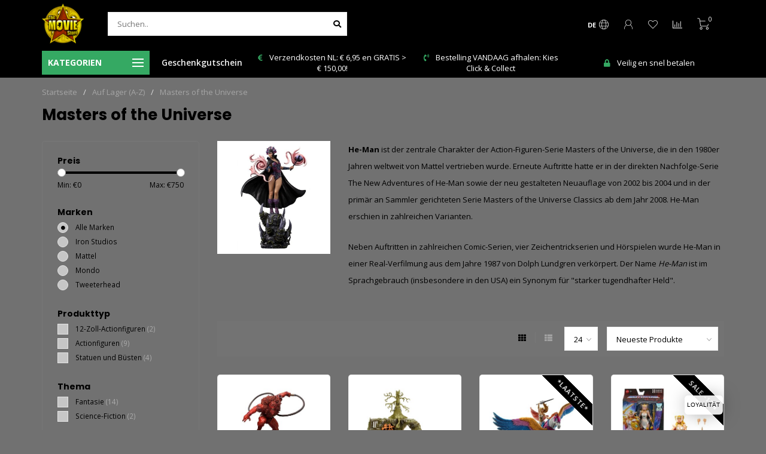

--- FILE ---
content_type: text/html;charset=utf-8
request_url: https://www.moviestore.nl/de/auf-lager-a-z/masters-of-the-universe/
body_size: 101540
content:
<!DOCTYPE html>
<html lang="de">
  <head>
    
    <!--
        
        Theme Nova | v1.5.3.06122201_1_1
        Theme designed and created by Dyvelopment - We are true e-commerce heroes!
        
        For custom Lightspeed eCom work like custom design or development,
        please contact us at www.dyvelopment.com

          _____                  _                                  _   
         |  __ \                | |                                | |  
         | |  | |_   ___   _____| | ___  _ __  _ __ ___   ___ _ __ | |_ 
         | |  | | | | \ \ / / _ \ |/ _ \| '_ \| '_ ` _ \ / _ \ '_ \| __|
         | |__| | |_| |\ V /  __/ | (_) | |_) | | | | | |  __/ | | | |_ 
         |_____/ \__, | \_/ \___|_|\___/| .__/|_| |_| |_|\___|_| |_|\__|
                  __/ |                 | |                             
                 |___/                  |_|                             
    -->
    
    <meta charset="utf-8"/>
<!-- [START] 'blocks/head.rain' -->
<!--

  (c) 2008-2026 Lightspeed Netherlands B.V.
  http://www.lightspeedhq.com
  Generated: 19-01-2026 @ 13:15:06

-->
<link rel="canonical" href="https://www.moviestore.nl/de/auf-lager-a-z/masters-of-the-universe/"/>
<link rel="alternate" href="https://www.moviestore.nl/de/index.rss" type="application/rss+xml" title="Neue Produkte"/>
<meta name="robots" content="noodp,noydir"/>
<meta name="google-site-verification" content="qkIxyISQhtUIoFUoV1S6lqm-YWdpVwmU_6J7nEUlVM8"/>
<meta property="og:url" content="https://www.moviestore.nl/de/auf-lager-a-z/masters-of-the-universe/?source=facebook"/>
<meta property="og:site_name" content="The Movie Store"/>
<meta property="og:title" content="Masters of the Universe"/>
<meta property="og:description" content="The Movie Store ist spezialisiert auf Action-Figuren, Büsten, Statuen und prop-Repliken Ihre Lieblings-Filme und Spiele."/>
<script>
/* DyApps Theme Addons config */
if( !window.dyapps ){ window.dyapps = {}; }
window.dyapps.addons = {
 "enabled": true,
 "created_at": "19-12-2023 17:14:06",
 "settings": {
    "matrix_separator": ",",
    "filterGroupSwatches": [],
    "swatchesForCustomFields": [],
    "plan": {
     "can_variant_group": true,
     "can_stockify": true,
     "can_vat_switcher": true,
     "can_age_popup": false,
     "can_custom_qty": false,
     "can_data01_colors": false
    },
    "advancedVariants": {
     "enabled": false,
     "price_in_dropdown": true,
     "stockify_in_dropdown": true,
     "disable_out_of_stock": true,
     "grid_swatches_container_selector": ".dy-collection-grid-swatch-holder",
     "grid_swatches_position": "left",
     "grid_swatches_max_colors": 4,
     "grid_swatches_enabled": true,
     "variant_status_icon": false,
     "display_type": "select",
     "product_swatches_size": "default",
     "live_pricing": true
    },
    "age_popup": {
     "enabled": false,
     "logo_url": "",
     "image_footer_url": "",
     "text": {
                 
        "nl": {
         "content": "<h3>Bevestig je leeftijd<\/h3><p>Je moet 18 jaar of ouder zijn om deze website te bezoeken.<\/p>",
         "content_no": "<h3>Sorry!<\/h3><p>Je kunt deze website helaas niet bezoeken.<\/p>",
         "button_yes": "Ik ben 18 jaar of ouder",
         "button_no": "Ik ben jonger dan 18",
        } ,          
        "en": {
         "content": "<h3>Confirm your age<\/h3><p>You must be over the age of 18 to enter this website.<\/p>",
         "content_no": "<h3>Sorry!<\/h3><p>Unfortunately you cannot access this website.<\/p>",
         "button_yes": "I am 18 years or older",
         "button_no": "I am under 18",
        } ,          
        "de": {
         "content": "<h3>Confirm your age<\/h3><p>You must be over the age of 18 to enter this website.<\/p>",
         "content_no": "<h3>Sorry!<\/h3><p>Unfortunately you cannot access this website.<\/p>",
         "button_yes": "I am 18 years or older",
         "button_no": "I am under 18",
        }        }
    },
    "stockify": {
     "enabled": false,
     "stock_trigger_type": "outofstock",
     "optin_policy": false,
     "api": "https://my.dyapps.io/api/public/c4fc24e6db/stockify/subscribe",
     "text": {
                 
        "nl": {
         "email_placeholder": "Jouw e-mailadres",
         "button_trigger": "Geef me een seintje bij voorraad",
         "button_submit": "Houd me op de hoogte!",
         "title": "Laat je e-mailadres achter",
         "desc": "Helaas is dit product momenteel uitverkocht. Laat je e-mailadres achter en we sturen je een e-mail wanneer het product weer beschikbaar is.",
         "bottom_text": "We gebruiken je gegevens alleen voor deze email. Meer info in onze <a href=\"\/service\/privacy-policy\/\" target=\"_blank\">privacy policy<\/a>."
        } ,          
        "en": {
         "email_placeholder": "Your email address",
         "button_trigger": "Notify me when back in stock",
         "button_submit": "Keep me updated!",
         "title": "Leave your email address",
         "desc": "Unfortunately this item is out of stock right now. Leave your email address below and we'll send you an email when the item is available again.",
         "bottom_text": "We use your data to send this email. Read more in our <a href=\"\/service\/privacy-policy\/\" target=\"_blank\">privacy policy<\/a>."
        } ,          
        "de": {
         "email_placeholder": "Your email address",
         "button_trigger": "Notify me when back in stock",
         "button_submit": "Keep me updated!",
         "title": "Leave your email address",
         "desc": "Unfortunately this item is out of stock right now. Leave your email address below and we'll send you an email when the item is available again.",
         "bottom_text": "We use your data to send this email. Read more in our <a href=\"\/service\/privacy-policy\/\" target=\"_blank\">privacy policy<\/a>."
        }        }
    },
    "categoryBanners": {
     "enabled": true,
     "mobile_breakpoint": "576px",
     "category_banner": [],
     "banners": {
             }
    }
 },
 "swatches": {
 "default": {"is_default": true, "type": "multi", "values": {"background-size": "10px 10px", "background-position": "0 0, 0 5px, 5px -5px, -5px 0px", "background-image": "linear-gradient(45deg, rgba(100,100,100,0.3) 25%, transparent 25%),  linear-gradient(-45deg, rgba(100,100,100,0.3) 25%, transparent 25%),  linear-gradient(45deg, transparent 75%, rgba(100,100,100,0.3) 75%),  linear-gradient(-45deg, transparent 75%, rgba(100,100,100,0.3) 75%)"}} ,   }
};
</script>
<!--[if lt IE 9]>
<script src="https://cdn.webshopapp.com/assets/html5shiv.js?2025-02-20"></script>
<![endif]-->
<!-- [END] 'blocks/head.rain' -->
    
        	  	              	    	    	    	    	    	         
        <title>Masters of the Universe - The Movie Store</title>
    
    <meta name="description" content="The Movie Store ist spezialisiert auf Action-Figuren, Büsten, Statuen und prop-Repliken Ihre Lieblings-Filme und Spiele." />
    <meta name="keywords" content="Masters, of, the, Universe, Action figuren, Batman, Star Wars, Hot Toys, Sideshow, Neca, Prime 1 Studio, McFarlane, Harry Potter, Premium Format, Gotham, Gremlins, POP!, Terminator, Star Trek, DC Comics, Marvel, Walking Dead, Game of Thrones" />
    
        
    <meta http-equiv="X-UA-Compatible" content="IE=edge">
    <meta name="viewport" content="width=device-width, initial-scale=1.0, maximum-scale=1.0, user-scalable=0">
    <meta name="apple-mobile-web-app-capable" content="yes">
    <meta name="apple-mobile-web-app-status-bar-style" content="black">
    
        	        
		<link rel="preconnect" href="https://cdn.webshopapp.com/">
		<link rel="preconnect" href="https://assets.webshopapp.com">	
    		<link rel="preconnect" href="https://fonts.googleapis.com">
		<link rel="preconnect" href="https://fonts.gstatic.com" crossorigin>
		<link rel="dns-prefetch" href="https://fonts.googleapis.com">
		<link rel="dns-prefetch" href="https://fonts.gstatic.com" crossorigin>
    		<link rel="dns-prefetch" href="https://cdn.webshopapp.com/">
		<link rel="dns-prefetch" href="https://assets.webshopapp.com">	

    <link rel="shortcut icon" href="https://cdn.webshopapp.com/shops/2090/themes/184880/v/2714340/assets/favicon.ico?20250909232311" type="image/x-icon" />
    <script src="https://cdn.webshopapp.com/shops/2090/themes/184880/assets/jquery-1-12-4-min.js?20260114102215"></script>
    
    <script>!navigator.userAgent.match('MSIE 10.0;') || document.write('<script src="https://cdn.webshopapp.com/shops/2090/themes/184880/assets/proto-polyfill.js?20260114102215">\x3C/script>')</script>
    <script>if(navigator.userAgent.indexOf("MSIE ") > -1 || navigator.userAgent.indexOf("Trident/") > -1) { document.write('<script src="https://cdn.webshopapp.com/shops/2090/themes/184880/assets/intersection-observer-polyfill.js?20260114102215">\x3C/script>') }</script>
    
        <link href="//fonts.googleapis.com/css?family=Open%20Sans:400,300,600,700|Poppins:300,400,600,700&amp;display=swap" rel="preload" as="style">
    <link href="//fonts.googleapis.com/css?family=Open%20Sans:400,300,600,700|Poppins:300,400,600,700&amp;display=swap" rel="stylesheet">
        
    <link rel="preload" href="https://cdn.webshopapp.com/shops/2090/themes/184880/assets/fontawesome-5-min.css?20260114102215" as="style">
    <link rel="stylesheet" href="https://cdn.webshopapp.com/shops/2090/themes/184880/assets/fontawesome-5-min.css?20260114102215">
    
    <link rel="preload" href="https://cdn.webshopapp.com/shops/2090/themes/184880/assets/bootstrap-min.css?20260114102215" as="style">
    <link rel="stylesheet" href="https://cdn.webshopapp.com/shops/2090/themes/184880/assets/bootstrap-min.css?20260114102215">
    
    <link rel="preload" as="script" href="https://cdn.webshopapp.com/assets/gui.js?2025-02-20">
    <script src="https://cdn.webshopapp.com/assets/gui.js?2025-02-20"></script>
    
    <link rel="preload" as="script" href="https://cdn.webshopapp.com/assets/gui-responsive-2-0.js?2025-02-20">
    <script src="https://cdn.webshopapp.com/assets/gui-responsive-2-0.js?2025-02-20"></script>
    
        
    <link rel="preload" href="https://cdn.webshopapp.com/shops/2090/themes/184880/assets/style.css?20260114102215" as="style">
    <link rel="stylesheet" href="https://cdn.webshopapp.com/shops/2090/themes/184880/assets/style.css?20260114102215" />
    
    <!-- User defined styles -->
    <link rel="preload" href="https://cdn.webshopapp.com/shops/2090/themes/184880/assets/settings.css?20260114102215" as="style">
    <link rel="preload" href="https://cdn.webshopapp.com/shops/2090/themes/184880/assets/custom.css?20260114102215" as="style">
    <link rel="stylesheet" href="https://cdn.webshopapp.com/shops/2090/themes/184880/assets/settings.css?20260114102215" />
    <link rel="stylesheet" href="https://cdn.webshopapp.com/shops/2090/themes/184880/assets/custom.css?20260114102215" />
    
    <script>
   var productStorage = {};
   var theme = {};

  </script>    
    <link type="preload" src="https://cdn.webshopapp.com/shops/2090/themes/184880/assets/countdown-min.js?20260114102215" as="script">
    <link type="preload" src="https://cdn.webshopapp.com/shops/2090/themes/184880/assets/swiper-4-min.js?20260114102215" as="script">
    <link type="preload" src="https://cdn.webshopapp.com/shops/2090/themes/184880/assets/swiper-453.js?20260114102215" as="script">
    <link type="preload" src="https://cdn.webshopapp.com/shops/2090/themes/184880/assets/global.js?20260114102215" as="script">
    
            
      </head>
  <body class="layout-custom">
    <div class="body-content"><div class="overlay"><i class="fa fa-times"></i></div><header><div id="header-holder"><div class="container"><div id="header-content"><div class="header-left"><div class="categories-button small scroll scroll-nav hidden-sm hidden-xs hidden-xxs"><div class="nav-icon"><div class="bar1"></div><div class="bar3"></div><span>Menu</span></div></div><div id="mobilenav" class="categories-button small mobile visible-sm visible-xs visible-xxs"><div class="nav-icon"><div class="bar1"></div><div class="bar3"></div></div><span>Menu</span></div><span id="mobilesearch" class="visible-xxs visible-xs visible-sm"><a href="https://www.moviestore.nl/de/"><i class="fa fa-search" aria-hidden="true"></i></a></span><a href="https://www.moviestore.nl/de/" class="logo hidden-sm hidden-xs hidden-xxs"><img class="logo" src="https://cdn.webshopapp.com/shops/2090/themes/184880/v/2714325/assets/logo.png?20250909232036" alt="The Movie Store"></a></div><div class="header-center"><div class="search hidden-sm hidden-xs hidden-xxs"><form action="https://www.moviestore.nl/de/search/" class="searchform" method="get"><div class="search-holder"><input type="text" class="searchbox white" name="q" placeholder="Suchen.." autocomplete="off"><i class="fa fa-search" aria-hidden="true"></i><i class="fa fa-times clearsearch" aria-hidden="true"></i></div></form><div class="searchcontent hidden-xs hidden-xxs"><div class="searchresults"></div><div class="more"><a href="#" class="search-viewall">Alle Ergebnisse anzeigen <span>(0)</span></a></div><div class="noresults">Keine Produkte gefunden</div></div></div><a href="https://www.moviestore.nl/de/"><img class="logo hidden-lg hidden-md" src="https://cdn.webshopapp.com/shops/2090/themes/184880/v/2714325/assets/logo.png?20250909232036" alt="The Movie Store"></a></div><div class="header-right text-right"><div class="user-actions hidden-sm hidden-xs hidden-xxs"><a href="#" class="header-link" data-fancy="fancy-locale-holder" data-fancy-type="flyout" data-tooltip title="Sprache & Währung" data-placement="bottom"><span class="current-lang">DE</span><i class="nova-icon nova-icon-globe"></i></a><a href="https://www.moviestore.nl/de/account/" class="account header-link" data-fancy="fancy-account-holder" data-tooltip title="Mein Konto" data-placement="bottom"><!-- <img src="https://cdn.webshopapp.com/shops/2090/themes/184880/assets/icon-user.svg?20260114102215" alt="My account" class="icon"> --><i class="nova-icon nova-icon-user"></i></a><a href="https://www.moviestore.nl/de/account/wishlist/" class="header-link" data-tooltip title="Wunschzettel" data-placement="bottom" data-fancy="fancy-account-holder"><i class="nova-icon nova-icon-heart"></i></a><a href="" class="header-link compare" data-fancy="fancy-compare-holder" data-fancy-type="flyout" data-tooltip title="Vergleichen" data-placement="bottom"><i class="nova-icon nova-icon-chart"></i></a><div class="fancy-box flyout fancy-compare-holder"><div class="fancy-compare"><div class="row"><div class="col-md-12"><h4>Produkte vergleichen</h4></div><div class="col-md-12"><p>Sie haben noch keine Artikel hinzugefügt.</p></div></div></div></div><div class="fancy-box flyout fancy-locale-holder"><div class="fancy-locale"><div class=""><label for="">Wähle deine Sprache</label><div class="flex-container middle"><div class="flex-col"><span class="flags de"></span></div><div class="flex-col flex-grow-1"><select id="" class="fancy-select" onchange="document.location=this.options[this.selectedIndex].getAttribute('data-url')"><option lang="nl" title="Nederlands" data-url="https://www.moviestore.nl/nl/go/category/604243">Nederlands</option><option lang="de" title="Deutsch" data-url="https://www.moviestore.nl/de/go/category/604243" selected="selected">Deutsch</option><option lang="en" title="English" data-url="https://www.moviestore.nl/en/go/category/604243">English</option></select></div></div></div><div class="margin-top-half"><label for="">Wähle deine Währung</label><div class="flex-container middle"><div class="flex-col"><span><strong>€</strong></span></div><div class="flex-col flex-grow-1"><select id="" class="fancy-select" onchange="document.location=this.options[this.selectedIndex].getAttribute('data-url')"><option data-url="https://www.moviestore.nl/de/session/currency/eur/" selected="selected">EUR</option><option data-url="https://www.moviestore.nl/de/session/currency/gbp/">£ - GBP</option><option data-url="https://www.moviestore.nl/de/session/currency/usd/">$ - USD</option></select></div></div></div></div></div></div><a href="https://www.moviestore.nl/de/cart/" class="cart header-link" data-fancy="fancy-cart-holder"><div class="cart-icon"><i class="nova-icon nova-icon-shopping-cart"></i><span id="qty" class="highlight-bg cart-total-qty shopping-cart">0</span></div></a></div></div></div></div><div class="cf"></div><div class="subheader-holder"><div class="container"><div class="subheader"><nav class="subheader-nav hidden-sm hidden-xs hidden-xxs"><div class="categories-button main">
          Kategorien
          <div class="nav-icon"><div class="bar1"></div><div class="bar2"></div><div class="bar3"></div></div></div><div class="nav-main-holder"><ul class="nav-main"><li class="nav-main-item"><a href="https://www.moviestore.nl/de/lotr-selten/" class="nav-main-item-name"><img src="https://cdn.webshopapp.com/shops/2090/files/460986892/35x35x1/image.jpg">
                                            LOTR SELTEN!
            </a></li><li class="nav-main-item"><a href="https://www.moviestore.nl/de/neu-angekommen/" class="nav-main-item-name"><img src="https://cdn.webshopapp.com/shops/2090/files/488379588/35x35x1/image.jpg">
                                            Neu angekommen
            </a></li><li class="nav-main-item"><a href="https://www.moviestore.nl/de/vorverkauf/" class="nav-main-item-name has-subs"><img src="https://cdn.webshopapp.com/shops/2090/files/488379540/35x35x1/image.jpg">
                                            Vorverkauf
            </a><ul class="nav-main-sub fixed-width level-1"><li class="nav-main-item category-title"><h5>Vorverkauf</h5></li><li class="nav-main-item"><a href="https://www.moviestore.nl/de/vorverkauf/zuletzt-hinzugefuegt/" class="nav-sub-item-name">
              			Zuletzt hinzugefügt
            			</a></li><li class="nav-main-item"><a href="https://www.moviestore.nl/de/vorverkauf/november-2025/" class="nav-sub-item-name">
              			November 2025
            			</a></li><li class="nav-main-item"><a href="https://www.moviestore.nl/de/vorverkauf/december-2025/" class="nav-sub-item-name">
              			December 2025
            			</a></li><li class="nav-main-item"><a href="https://www.moviestore.nl/de/vorverkauf/januar-2026/" class="nav-sub-item-name">
              			Januar 2026
            			</a></li><li class="nav-main-item"><a href="https://www.moviestore.nl/de/vorverkauf/february-2026/" class="nav-sub-item-name">
              			February 2026
            			</a></li><li class="nav-main-item"><a href="https://www.moviestore.nl/de/vorverkauf/maerz-2026/" class="nav-sub-item-name">
              			März 2026
            			</a></li><li class="nav-main-item"><a href="https://www.moviestore.nl/de/vorverkauf/april-2026/" class="nav-sub-item-name">
              			April 2026
            			</a></li><li class="nav-main-item"><a href="https://www.moviestore.nl/de/vorverkauf/may-2026/" class="nav-sub-item-name">
              			May 2026
            			</a></li><li class="nav-main-item"><a href="https://www.moviestore.nl/de/vorverkauf/june-2026/" class="nav-sub-item-name">
              			June 2026
            			</a></li><li class="nav-main-item"><a href="https://www.moviestore.nl/de/vorverkauf/july-2026/" class="nav-sub-item-name">
              			July 2026
            			</a></li><li class="nav-main-item"><a href="https://www.moviestore.nl/de/vorverkauf/august-2026/" class="nav-sub-item-name">
              			August 2026
            			</a></li><li class="nav-main-item"><a href="https://www.moviestore.nl/de/vorverkauf/september-2026/" class="nav-sub-item-name">
              			September 2026
            			</a></li><li class="nav-main-item"><a href="https://www.moviestore.nl/de/vorverkauf/october-2026/" class="nav-sub-item-name">
              			October 2026
            			</a></li><li class="nav-main-item"><a href="https://www.moviestore.nl/de/vorverkauf/november-2026/" class="nav-sub-item-name">
              			November 2026
            			</a></li><li class="nav-main-item"><a href="https://www.moviestore.nl/de/vorverkauf/december-2026/" class="nav-sub-item-name">
              			December 2026
            			</a></li><li class="nav-main-item"><a href="https://www.moviestore.nl/de/vorverkauf/january-2027/" class="nav-sub-item-name">
              			January 2027
            			</a></li><li class="nav-main-item"><a href="https://www.moviestore.nl/de/vorverkauf/february-2027/" class="nav-sub-item-name">
              			February 2027
            			</a></li><li class="nav-main-item"><a href="https://www.moviestore.nl/de/vorverkauf/march-2027/" class="nav-sub-item-name">
              			March 2027
            			</a></li><li class="nav-main-item"><a href="https://www.moviestore.nl/de/vorverkauf/april-2027/" class="nav-sub-item-name">
              			April 2027
            			</a></li><li class="nav-main-item"><a href="https://www.moviestore.nl/de/vorverkauf/may-2027/" class="nav-sub-item-name">
              			May 2027
            			</a></li><li class="nav-main-item"><a href="https://www.moviestore.nl/de/vorverkauf/june-2027/" class="nav-sub-item-name">
              			June 2027
            			</a></li><li class="nav-main-item"><a href="https://www.moviestore.nl/de/vorverkauf/july-2027/" class="nav-sub-item-name">
              			July 2027
            			</a></li></ul></li><li class="nav-main-item"><a href="https://www.moviestore.nl/de/closeout-sale/" class="nav-main-item-name"><img src="https://cdn.webshopapp.com/shops/2090/files/474678822/35x35x1/image.jpg">
                                            CLOSEOUT SALE
            </a></li><li class="nav-main-item"><a href="https://www.moviestore.nl/de/laserdisc/" class="nav-main-item-name"><img src="https://cdn.webshopapp.com/shops/2090/files/466355946/35x35x1/image.jpg">
                                            Laserdisc
            </a></li><li class="nav-main-item"><a href="https://www.moviestore.nl/de/auf-lager-a-z/" class="nav-main-item-name has-subs"><img src="https://cdn.webshopapp.com/shops/2090/files/488379546/35x35x1/image.jpg">
                                            Auf Lager (A-Z)
            </a><ul class="nav-main-sub fixed-width level-1"><li class="nav-main-item category-title"><h5>Auf Lager (A-Z)</h5></li><li class="nav-main-item"><a href="https://www.moviestore.nl/de/auf-lager-a-z/007-james-bond/" class="nav-sub-item-name">
              			007 James Bond
            			</a></li><li class="nav-main-item"><a href="https://www.moviestore.nl/de/auf-lager-a-z/300/" class="nav-sub-item-name">
              			300
            			</a></li><li class="nav-main-item"><a href="https://www.moviestore.nl/de/auf-lager-a-z/ac-dc/" class="nav-sub-item-name">
              			AC/DC
            			</a></li><li class="nav-main-item"><a href="https://www.moviestore.nl/de/auf-lager-a-z/adult-hentai-18/" class="nav-sub-item-name has-subs">
              			Adult / Hentai 18+
            			</a><ul class="nav-main-sub fixed-width level-2"><li class="nav-main-item category-title"><h5>Adult / Hentai 18+</h5></li><li class="nav-main-item"><a href="https://www.moviestore.nl/de/auf-lager-a-z/adult-hentai-18/18-eingeben-hier-klicken/" class="nav-sub-item-name">
                        18+ EINGEBEN ..... HIER KLICKEN
                      </a></li></ul></li><li class="nav-main-item"><a href="https://www.moviestore.nl/de/auf-lager-a-z/alf/" class="nav-sub-item-name">
              			Alf
            			</a></li><li class="nav-main-item"><a href="https://www.moviestore.nl/de/auf-lager-a-z/aliens/" class="nav-sub-item-name">
              			Aliens
            			</a></li><li class="nav-main-item"><a href="https://www.moviestore.nl/de/auf-lager-a-z/alita-battle-angel/" class="nav-sub-item-name">
              			Alita: Battle Angel
            			</a></li><li class="nav-main-item"><a href="https://www.moviestore.nl/de/auf-lager-a-z/amazing-spider-man-die/" class="nav-sub-item-name">
              			Amazing Spider-Man, die
            			</a></li><li class="nav-main-item"><a href="https://www.moviestore.nl/de/auf-lager-a-z/american-psycho/" class="nav-sub-item-name">
              			American Psycho
            			</a></li><li class="nav-main-item"><a href="https://www.moviestore.nl/de/auf-lager-a-z/an-american-werewolf-in-london/" class="nav-sub-item-name">
              			An American Werewolf In London
            			</a></li><li class="nav-main-item"><a href="https://www.moviestore.nl/de/auf-lager-a-z/the-anderson-collection/" class="nav-sub-item-name">
              			The Anderson Collection 
            			</a></li><li class="nav-main-item"><a href="https://www.moviestore.nl/de/auf-lager-a-z/ant-man/" class="nav-sub-item-name">
              			Ant-Man
            			</a></li><li class="nav-main-item"><a href="https://www.moviestore.nl/de/auf-lager-a-z/aquaman/" class="nav-sub-item-name">
              			Aquaman
            			</a></li><li class="nav-main-item"><a href="https://www.moviestore.nl/de/auf-lager-a-z/army-of-darkness/" class="nav-sub-item-name">
              			Army of Darkness
            			</a></li><li class="nav-main-item"><a href="https://www.moviestore.nl/de/auf-lager-a-z/assassins-creed/" class="nav-sub-item-name">
              			Assassin&#039;s Creed
            			</a></li><li class="nav-main-item"><a href="https://www.moviestore.nl/de/auf-lager-a-z/asterix/" class="nav-sub-item-name">
              			Asterix
            			</a></li><li class="nav-main-item"><a href="https://www.moviestore.nl/de/auf-lager-a-z/angriff-auf-titan/" class="nav-sub-item-name">
              			Angriff auf Titan
            			</a></li><li class="nav-main-item"><a href="https://www.moviestore.nl/de/auf-lager-a-z/avatar/" class="nav-sub-item-name">
              			Avatar
            			</a></li><li class="nav-main-item"><a href="https://www.moviestore.nl/de/auf-lager-a-z/avengers-the/" class="nav-sub-item-name">
              			Avengers, the
            			</a></li><li class="nav-main-item"><a href="https://www.moviestore.nl/de/auf-lager-a-z/azur-lane/" class="nav-sub-item-name">
              			Azur Lane
            			</a></li><li class="nav-main-item"><a href="https://www.moviestore.nl/de/auf-lager-a-z/zurueck-in-die-zukunft/" class="nav-sub-item-name">
              			Zurück in die Zukunft
            			</a></li><li class="nav-main-item"><a href="https://www.moviestore.nl/de/auf-lager-a-z/banana-joe/" class="nav-sub-item-name">
              			Banana Joe
            			</a></li><li class="nav-main-item"><a href="https://www.moviestore.nl/de/auf-lager-a-z/bastard-heavy-metal-dark-fantasy/" class="nav-sub-item-name">
              			Bastard!! Heavy Metal, Dark Fantasy
            			</a></li><li class="nav-main-item"><a href="https://www.moviestore.nl/de/auf-lager-a-z/batman/" class="nav-sub-item-name">
              			Batman
            			</a></li><li class="nav-main-item"><a href="https://www.moviestore.nl/de/auf-lager-a-z/batman-1966-tv-series/" class="nav-sub-item-name">
              			Batman 1966 TV Series
            			</a></li><li class="nav-main-item"><a href="https://www.moviestore.nl/de/auf-lager-a-z/batman-arkham-asylum/" class="nav-sub-item-name">
              			Batman Arkham Asylum
            			</a></li><li class="nav-main-item"><a href="https://www.moviestore.nl/de/auf-lager-a-z/batman-arkham-city/" class="nav-sub-item-name">
              			Batman Arkham City
            			</a></li><li class="nav-main-item"><a href="https://www.moviestore.nl/de/auf-lager-a-z/batman-arkham-ritter/" class="nav-sub-item-name">
              			Batman Arkham Ritter
            			</a></li><li class="nav-main-item"><a href="https://www.moviestore.nl/de/auf-lager-a-z/batman-the-animated-series/" class="nav-sub-item-name">
              			Batman The Animated Series
            			</a></li><li class="nav-main-item"><a href="https://www.moviestore.nl/de/auf-lager-a-z/batman-vs-superman-dawn-of-justice/" class="nav-sub-item-name">
              			Batman vs Superman: Dawn Of Justice
            			</a></li><li class="nav-main-item"><a href="https://www.moviestore.nl/de/auf-lager-a-z/beauty-and-the-beast/" class="nav-sub-item-name">
              			Beauty and the Beast
            			</a></li><li class="nav-main-item"><a href="https://www.moviestore.nl/de/auf-lager-a-z/beetle/" class="nav-sub-item-name">
              			Beetle
            			</a></li><li class="nav-main-item"><a href="https://www.moviestore.nl/de/auf-lager-a-z/berserk/" class="nav-sub-item-name">
              			Berserk
            			</a></li><li class="nav-main-item"><a href="https://www.moviestore.nl/de/auf-lager-a-z/biker-mice-from-mars/" class="nav-sub-item-name">
              			Biker Mice From Mars 
            			</a></li><li class="nav-main-item"><a href="https://www.moviestore.nl/de/auf-lager-a-z/bitten/" class="nav-sub-item-name">
              			Bitten
            			</a></li><li class="nav-main-item"><a href="https://www.moviestore.nl/de/auf-lager-a-z/black-adam/" class="nav-sub-item-name">
              			Black Adam
            			</a></li><li class="nav-main-item"><a href="https://www.moviestore.nl/de/auf-lager-a-z/black-myth-wukong/" class="nav-sub-item-name">
              			Black Myth: Wukong
            			</a></li><li class="nav-main-item"><a href="https://www.moviestore.nl/de/auf-lager-a-z/black-panther/" class="nav-sub-item-name">
              			Black Panther
            			</a></li><li class="nav-main-item"><a href="https://www.moviestore.nl/de/auf-lager-a-z/black-widow/" class="nav-sub-item-name">
              			Black Widow
            			</a></li><li class="nav-main-item"><a href="https://www.moviestore.nl/de/auf-lager-a-z/bleach/" class="nav-sub-item-name">
              			Bleach
            			</a></li><li class="nav-main-item"><a href="https://www.moviestore.nl/de/auf-lager-a-z/bloodshot/" class="nav-sub-item-name">
              			Bloodshot
            			</a></li><li class="nav-main-item"><a href="https://www.moviestore.nl/de/auf-lager-a-z/bloodsport/" class="nav-sub-item-name">
              			Bloodsport
            			</a></li><li class="nav-main-item"><a href="https://www.moviestore.nl/de/auf-lager-a-z/blues-brothers/" class="nav-sub-item-name">
              			Blues Brothers
            			</a></li><li class="nav-main-item"><a href="https://www.moviestore.nl/de/auf-lager-a-z/bob-marley/" class="nav-sub-item-name">
              			Bob Marley
            			</a></li><li class="nav-main-item"><a href="https://www.moviestore.nl/de/auf-lager-a-z/borderlands/" class="nav-sub-item-name">
              			Borderlands 
            			</a></li><li class="nav-main-item"><a href="https://www.moviestore.nl/de/auf-lager-a-z/brettspielen/" class="nav-sub-item-name">
              			Brettspielen
            			</a></li><li class="nav-main-item"><a href="https://www.moviestore.nl/de/auf-lager-a-z/breaking-bad/" class="nav-sub-item-name">
              			Breaking Bad
            			</a></li><li class="nav-main-item"><a href="https://www.moviestore.nl/de/auf-lager-a-z/bruce-lee/" class="nav-sub-item-name">
              			Bruce Lee
            			</a></li><li class="nav-main-item"><a href="https://www.moviestore.nl/de/auf-lager-a-z/buffy-the-vampire-slayer/" class="nav-sub-item-name">
              			Buffy, the Vampire Slayer
            			</a></li><li class="nav-main-item"><a href="https://www.moviestore.nl/de/auf-lager-a-z/call-of-duty/" class="nav-sub-item-name">
              			Call of Duty
            			</a></li><li class="nav-main-item"><a href="https://www.moviestore.nl/de/auf-lager-a-z/captain-america/" class="nav-sub-item-name">
              			Captain America
            			</a></li><li class="nav-main-item"><a href="https://www.moviestore.nl/de/auf-lager-a-z/chainsaw-man/" class="nav-sub-item-name">
              			Chainsaw Man
            			</a></li><li class="nav-main-item"><a href="https://www.moviestore.nl/de/auf-lager-a-z/charlie-chaplin/" class="nav-sub-item-name">
              			Charlie Chaplin
            			</a></li><li class="nav-main-item"><a href="https://www.moviestore.nl/de/auf-lager-a-z/childs-play/" class="nav-sub-item-name">
              			Child&#039;s Play
            			</a></li><li class="nav-main-item"><a href="https://www.moviestore.nl/de/auf-lager-a-z/clash-of-the-titans/" class="nav-sub-item-name">
              			Clash of the Titans
            			</a></li><li class="nav-main-item"><a href="https://www.moviestore.nl/de/auf-lager-a-z/claymore/" class="nav-sub-item-name">
              			Claymore
            			</a></li><li class="nav-main-item"><a href="https://www.moviestore.nl/de/auf-lager-a-z/clint-eastwood-legacy-collection/" class="nav-sub-item-name">
              			Clint Eastwood Legacy Collection
            			</a></li><li class="nav-main-item"><a href="https://www.moviestore.nl/de/auf-lager-a-z/cobra-kai/" class="nav-sub-item-name">
              			Cobra Kai
            			</a></li><li class="nav-main-item"><a href="https://www.moviestore.nl/de/auf-lager-a-z/code-geass-lelouch-of-the-rebellion/" class="nav-sub-item-name">
              			Code Geass: Lelouch of the Rebellion
            			</a></li><li class="nav-main-item"><a href="https://www.moviestore.nl/de/auf-lager-a-z/conan-the-barbarian/" class="nav-sub-item-name">
              			Conan the Barbarian
            			</a></li><li class="nav-main-item"><a href="https://www.moviestore.nl/de/auf-lager-a-z/conjuring-universe/" class="nav-sub-item-name">
              			Conjuring Universe
            			</a></li><li class="nav-main-item"><a href="https://www.moviestore.nl/de/auf-lager-a-z/coraline/" class="nav-sub-item-name">
              			Coraline
            			</a></li><li class="nav-main-item"><a href="https://www.moviestore.nl/de/auf-lager-a-z/corpse-bride/" class="nav-sub-item-name">
              			Corpse Bride
            			</a></li><li class="nav-main-item"><a href="https://www.moviestore.nl/de/auf-lager-a-z/court-of-the-dead/" class="nav-sub-item-name">
              			Court of the Dead
            			</a></li><li class="nav-main-item"><a href="https://www.moviestore.nl/de/auf-lager-a-z/cowboy-bebop/" class="nav-sub-item-name">
              			 Cowboy Bebop
            			</a></li><li class="nav-main-item"><a href="https://www.moviestore.nl/de/auf-lager-a-z/crash-bandicoot/" class="nav-sub-item-name">
              			Crash Bandicoot
            			</a></li><li class="nav-main-item"><a href="https://www.moviestore.nl/de/auf-lager-a-z/creepshow/" class="nav-sub-item-name">
              			Creepshow
            			</a></li><li class="nav-main-item"><a href="https://www.moviestore.nl/de/auf-lager-a-z/critical-role/" class="nav-sub-item-name">
              			Critical Role 
            			</a></li><li class="nav-main-item"><a href="https://www.moviestore.nl/de/auf-lager-a-z/crow-the/" class="nav-sub-item-name">
              			Crow, the
            			</a></li><li class="nav-main-item"><a href="https://www.moviestore.nl/de/auf-lager-a-z/cyberpunk-2077/" class="nav-sub-item-name">
              			Cyberpunk 2077
            			</a></li><li class="nav-main-item"><a href="https://www.moviestore.nl/de/auf-lager-a-z/daredevil-netflix-tv-serie/" class="nav-sub-item-name">
              			Daredevil (Netflix TV-Serie)
            			</a></li><li class="nav-main-item"><a href="https://www.moviestore.nl/de/auf-lager-a-z/dark-crystal/" class="nav-sub-item-name">
              			Dark Crystal
            			</a></li><li class="nav-main-item"><a href="https://www.moviestore.nl/de/auf-lager-a-z/dark-knight-the/" class="nav-sub-item-name">
              			Dark Knight, the
            			</a></li><li class="nav-main-item"><a href="https://www.moviestore.nl/de/auf-lager-a-z/dark-knight-rises-the/" class="nav-sub-item-name">
              			Dark Knight Rises, the
            			</a></li><li class="nav-main-item"><a href="https://www.moviestore.nl/de/auf-lager-a-z/darkstalkers/" class="nav-sub-item-name">
              			Darkstalkers
            			</a></li><li class="nav-main-item"><a href="https://www.moviestore.nl/de/auf-lager-a-z/dawn-of-the-planet-of-the-apes/" class="nav-sub-item-name">
              			Dawn of the Planet of the Apes
            			</a></li><li class="nav-main-item"><a href="https://www.moviestore.nl/de/auf-lager-a-z/dc-comics/" class="nav-sub-item-name">
              			DC Comics
            			</a></li><li class="nav-main-item"><a href="https://www.moviestore.nl/de/auf-lager-a-z/dead-silence/" class="nav-sub-item-name">
              			Dead Silence
            			</a></li><li class="nav-main-item"><a href="https://www.moviestore.nl/de/auf-lager-a-z/deadpool/" class="nav-sub-item-name">
              			Deadpool
            			</a></li><li class="nav-main-item"><a href="https://www.moviestore.nl/de/auf-lager-a-z/demon-slayer/" class="nav-sub-item-name">
              			Demon Slayer
            			</a></li><li class="nav-main-item"><a href="https://www.moviestore.nl/de/auf-lager-a-z/despicable-me-2/" class="nav-sub-item-name">
              			Despicable Me 2
            			</a></li><li class="nav-main-item"><a href="https://www.moviestore.nl/de/auf-lager-a-z/der-teufel-koennte-weinen/" class="nav-sub-item-name">
              			Der Teufel Könnte Weinen
            			</a></li><li class="nav-main-item"><a href="https://www.moviestore.nl/de/auf-lager-a-z/dexter/" class="nav-sub-item-name">
              			Dexter
            			</a></li><li class="nav-main-item"><a href="https://www.moviestore.nl/de/auf-lager-a-z/die-hard/" class="nav-sub-item-name">
              			Die Hard
            			</a></li><li class="nav-main-item"><a href="https://www.moviestore.nl/de/auf-lager-a-z/dinosaurs/" class="nav-sub-item-name">
              			Dinosaurs
            			</a></li><li class="nav-main-item"><a href="https://www.moviestore.nl/de/auf-lager-a-z/disney/" class="nav-sub-item-name">
              			Disney
            			</a></li><li class="nav-main-item"><a href="https://www.moviestore.nl/de/auf-lager-a-z/django/" class="nav-sub-item-name">
              			Django
            			</a></li><li class="nav-main-item"><a href="https://www.moviestore.nl/de/auf-lager-a-z/doctor-strange/" class="nav-sub-item-name">
              			Doctor Strange
            			</a></li><li class="nav-main-item"><a href="https://www.moviestore.nl/de/auf-lager-a-z/doom/" class="nav-sub-item-name">
              			Doom
            			</a></li><li class="nav-main-item"><a href="https://www.moviestore.nl/de/auf-lager-a-z/dracula/" class="nav-sub-item-name">
              			Dracula
            			</a></li><li class="nav-main-item"><a href="https://www.moviestore.nl/de/auf-lager-a-z/dragon-ball/" class="nav-sub-item-name">
              			Dragon Ball
            			</a></li><li class="nav-main-item"><a href="https://www.moviestore.nl/de/auf-lager-a-z/dumb-and-dumber/" class="nav-sub-item-name">
              			Dumb and Dumber
            			</a></li><li class="nav-main-item"><a href="https://www.moviestore.nl/de/auf-lager-a-z/dune/" class="nav-sub-item-name">
              			Dune
            			</a></li><li class="nav-main-item"><a href="https://www.moviestore.nl/de/auf-lager-a-z/dungeons-dragons/" class="nav-sub-item-name">
              			Dungeons &amp; Dragons
            			</a></li><li class="nav-main-item"><a href="https://www.moviestore.nl/de/auf-lager-a-z/dvd/" class="nav-sub-item-name">
              			DVD
            			</a></li><li class="nav-main-item"><a href="https://www.moviestore.nl/de/auf-lager-a-z/et-the-extra-terrestrial/" class="nav-sub-item-name">
              			E.T. the Extra Terrestrial
            			</a></li><li class="nav-main-item"><a href="https://www.moviestore.nl/de/auf-lager-a-z/elden-ring/" class="nav-sub-item-name">
              			Elden Ring
            			</a></li><li class="nav-main-item"><a href="https://www.moviestore.nl/de/auf-lager-a-z/elton-john/" class="nav-sub-item-name">
              			Elton John
            			</a></li><li class="nav-main-item"><a href="https://www.moviestore.nl/de/auf-lager-a-z/elvira-mistress-of-the-dark/" class="nav-sub-item-name">
              			Elvira, Mistress of the Dark 
            			</a></li><li class="nav-main-item"><a href="https://www.moviestore.nl/de/auf-lager-a-z/elvis-presley/" class="nav-sub-item-name">
              			Elvis Presley
            			</a></li><li class="nav-main-item"><a href="https://www.moviestore.nl/de/auf-lager-a-z/escape-from-new-york/" class="nav-sub-item-name">
              			Escape from New York
            			</a></li><li class="nav-main-item"><a href="https://www.moviestore.nl/de/auf-lager-a-z/eternals/" class="nav-sub-item-name">
              			Eternals
            			</a></li><li class="nav-main-item"><a href="https://www.moviestore.nl/de/auf-lager-a-z/evil-dead/" class="nav-sub-item-name">
              			Evil Dead 
            			</a></li><li class="nav-main-item"><a href="https://www.moviestore.nl/de/auf-lager-a-z/evolve/" class="nav-sub-item-name">
              			Evolve
            			</a></li><li class="nav-main-item"><a href="https://www.moviestore.nl/de/auf-lager-a-z/exorzisten-die/" class="nav-sub-item-name">
              			Exorzisten, die
            			</a></li><li class="nav-main-item"><a href="https://www.moviestore.nl/de/auf-lager-a-z/the-falcon-and-the-winter-soldier/" class="nav-sub-item-name">
              			The Falcon and The Winter Soldier
            			</a></li><li class="nav-main-item"><a href="https://www.moviestore.nl/de/auf-lager-a-z/fallout/" class="nav-sub-item-name">
              			Fallout
            			</a></li><li class="nav-main-item"><a href="https://www.moviestore.nl/de/auf-lager-a-z/phantastische-tierwesen-und-wo-sie-zu-finden/" class="nav-sub-item-name">
              			Phantastische Tierwesen und wo sie zu finden
            			</a></li><li class="nav-main-item"><a href="https://www.moviestore.nl/de/auf-lager-a-z/fantastic-four/" class="nav-sub-item-name">
              			Fantastic Four
            			</a></li><li class="nav-main-item"><a href="https://www.moviestore.nl/de/auf-lager-a-z/fantasie/" class="nav-sub-item-name">
              			Fantasie
            			</a></li><li class="nav-main-item"><a href="https://www.moviestore.nl/de/auf-lager-a-z/fast-furious/" class="nav-sub-item-name">
              			Fast &amp; Furious
            			</a></li><li class="nav-main-item"><a href="https://www.moviestore.nl/de/auf-lager-a-z/figurama-collectors/" class="nav-sub-item-name">
              			Figurama Collectors
            			</a></li><li class="nav-main-item"><a href="https://www.moviestore.nl/de/auf-lager-a-z/final-fantasy/" class="nav-sub-item-name">
              			Final Fantasy
            			</a></li><li class="nav-main-item"><a href="https://www.moviestore.nl/de/auf-lager-a-z/first-men-in-the-moon/" class="nav-sub-item-name">
              			First Men in the Moon
            			</a></li><li class="nav-main-item"><a href="https://www.moviestore.nl/de/auf-lager-a-z/fist-of-the-north-star/" class="nav-sub-item-name">
              			Fist of the North Star
            			</a></li><li class="nav-main-item"><a href="https://www.moviestore.nl/de/auf-lager-a-z/flash-the/" class="nav-sub-item-name">
              			Flash, the
            			</a></li><li class="nav-main-item"><a href="https://www.moviestore.nl/de/auf-lager-a-z/flash-gordon/" class="nav-sub-item-name">
              			Flash Gordon
            			</a></li><li class="nav-main-item"><a href="https://www.moviestore.nl/de/auf-lager-a-z/the-flintstones/" class="nav-sub-item-name">
              			The Flintstones
            			</a></li><li class="nav-main-item"><a href="https://www.moviestore.nl/de/auf-lager-a-z/fortnite/" class="nav-sub-item-name">
              			Fortnite
            			</a></li><li class="nav-main-item"><a href="https://www.moviestore.nl/de/auf-lager-a-z/fraggle-rock/" class="nav-sub-item-name">
              			Fraggle Rock
            			</a></li><li class="nav-main-item"><a href="https://www.moviestore.nl/de/auf-lager-a-z/frankenstein/" class="nav-sub-item-name">
              			Frankenstein
            			</a></li><li class="nav-main-item"><a href="https://www.moviestore.nl/de/auf-lager-a-z/friday-the-13th/" class="nav-sub-item-name">
              			Friday the 13th
            			</a></li><li class="nav-main-item"><a href="https://www.moviestore.nl/de/auf-lager-a-z/fullmetal-alchemist/" class="nav-sub-item-name">
              			Fullmetal Alchemist
            			</a></li><li class="nav-main-item"><a href="https://www.moviestore.nl/de/auf-lager-a-z/funko-pop/" class="nav-sub-item-name">
              			Funko POP! 
            			</a></li><li class="nav-main-item"><a href="https://www.moviestore.nl/de/auf-lager-a-z/gi-joe/" class="nav-sub-item-name">
              			G.I. Joe
            			</a></li><li class="nav-main-item"><a href="https://www.moviestore.nl/de/auf-lager-a-z/game-of-thrones/" class="nav-sub-item-name">
              			Game of Thrones
            			</a></li><li class="nav-main-item"><a href="https://www.moviestore.nl/de/auf-lager-a-z/gatchaman/" class="nav-sub-item-name">
              			Gatchaman
            			</a></li><li class="nav-main-item"><a href="https://www.moviestore.nl/de/auf-lager-a-z/ghost-in-the-shell/" class="nav-sub-item-name">
              			Ghost in the Shell
            			</a></li><li class="nav-main-item"><a href="https://www.moviestore.nl/de/auf-lager-a-z/ghost-rider/" class="nav-sub-item-name">
              			Ghost Rider
            			</a></li><li class="nav-main-item"><a href="https://www.moviestore.nl/de/auf-lager-a-z/ghost-rock/" class="nav-sub-item-name">
              			Ghost Rock
            			</a></li><li class="nav-main-item"><a href="https://www.moviestore.nl/de/auf-lager-a-z/ghostbusters/" class="nav-sub-item-name">
              			Ghostbusters
            			</a></li><li class="nav-main-item"><a href="https://www.moviestore.nl/de/auf-lager-a-z/girls-band-cry/" class="nav-sub-item-name">
              			Girls Band Cry
            			</a></li><li class="nav-main-item"><a href="https://www.moviestore.nl/de/auf-lager-a-z/girl-crush/" class="nav-sub-item-name">
              			Girl Crush
            			</a></li><li class="nav-main-item"><a href="https://www.moviestore.nl/de/auf-lager-a-z/the-girls-of-armament/" class="nav-sub-item-name">
              			The Girls of Armament
            			</a></li><li class="nav-main-item"><a href="https://www.moviestore.nl/de/auf-lager-a-z/god-of-war/" class="nav-sub-item-name">
              			God of War
            			</a></li><li class="nav-main-item"><a href="https://www.moviestore.nl/de/auf-lager-a-z/godfather-the/" class="nav-sub-item-name">
              			Godfather, the
            			</a></li><li class="nav-main-item"><a href="https://www.moviestore.nl/de/auf-lager-a-z/godzilla/" class="nav-sub-item-name">
              			Godzilla
            			</a></li><li class="nav-main-item"><a href="https://www.moviestore.nl/de/auf-lager-a-z/the-goonies/" class="nav-sub-item-name">
              			The Goonies
            			</a></li><li class="nav-main-item"><a href="https://www.moviestore.nl/de/auf-lager-a-z/the-great-dictator/" class="nav-sub-item-name">
              			The Great Dictator
            			</a></li><li class="nav-main-item"><a href="https://www.moviestore.nl/de/auf-lager-a-z/gremlins/" class="nav-sub-item-name">
              			Gremlins
            			</a></li><li class="nav-main-item"><a href="https://www.moviestore.nl/de/auf-lager-a-z/guardians-of-the-galaxy/" class="nav-sub-item-name">
              			Guardians of the Galaxy
            			</a></li><li class="nav-main-item"><a href="https://www.moviestore.nl/de/auf-lager-a-z/halloween/" class="nav-sub-item-name">
              			Halloween
            			</a></li><li class="nav-main-item"><a href="https://www.moviestore.nl/de/auf-lager-a-z/halo/" class="nav-sub-item-name">
              			Halo
            			</a></li><li class="nav-main-item"><a href="https://www.moviestore.nl/de/auf-lager-a-z/happy-days/" class="nav-sub-item-name">
              			Happy Days
            			</a></li><li class="nav-main-item"><a href="https://www.moviestore.nl/de/auf-lager-a-z/harry-potter/" class="nav-sub-item-name">
              			Harry Potter
            			</a></li><li class="nav-main-item"><a href="https://www.moviestore.nl/de/auf-lager-a-z/hatsune-miku/" class="nav-sub-item-name">
              			Hatsune Miku 
            			</a></li><li class="nav-main-item"><a href="https://www.moviestore.nl/de/auf-lager-a-z/hawkeye/" class="nav-sub-item-name">
              			Hawkeye
            			</a></li><li class="nav-main-item"><a href="https://www.moviestore.nl/de/auf-lager-a-z/hellboy/" class="nav-sub-item-name">
              			Hellboy
            			</a></li><li class="nav-main-item"><a href="https://www.moviestore.nl/de/auf-lager-a-z/hellsing/" class="nav-sub-item-name">
              			Hellsing
            			</a></li><li class="nav-main-item"><a href="https://www.moviestore.nl/de/auf-lager-a-z/highlander/" class="nav-sub-item-name">
              			Highlander
            			</a></li><li class="nav-main-item"><a href="https://www.moviestore.nl/de/auf-lager-a-z/hobbit-the/" class="nav-sub-item-name">
              			Hobbit, the
            			</a></li><li class="nav-main-item"><a href="https://www.moviestore.nl/de/auf-lager-a-z/home-alone/" class="nav-sub-item-name">
              			Home Alone
            			</a></li><li class="nav-main-item"><a href="https://www.moviestore.nl/de/auf-lager-a-z/hot-toys/" class="nav-sub-item-name">
              			Hot Toys
            			</a></li><li class="nav-main-item"><a href="https://www.moviestore.nl/de/auf-lager-a-z/house-of-1000-corpses/" class="nav-sub-item-name">
              			House of 1000 Corpses
            			</a></li><li class="nav-main-item"><a href="https://www.moviestore.nl/de/auf-lager-a-z/house-of-the-dragon/" class="nav-sub-item-name">
              			House of the Dragon
            			</a></li><li class="nav-main-item"><a href="https://www.moviestore.nl/de/auf-lager-a-z/how-to-train-your-dragon/" class="nav-sub-item-name">
              			How To Train Your Dragon
            			</a></li><li class="nav-main-item"><a href="https://www.moviestore.nl/de/auf-lager-a-z/the-howling/" class="nav-sub-item-name">
              			The Howling 
            			</a></li><li class="nav-main-item"><a href="https://www.moviestore.nl/de/auf-lager-a-z/hulk/" class="nav-sub-item-name">
              			Hulk
            			</a></li><li class="nav-main-item"><a href="https://www.moviestore.nl/de/auf-lager-a-z/indiana-jones/" class="nav-sub-item-name">
              			Indiana Jones
            			</a></li><li class="nav-main-item"><a href="https://www.moviestore.nl/de/auf-lager-a-z/injustice-gods-among-us/" class="nav-sub-item-name">
              			Injustice - Gods Among Us
            			</a></li><li class="nav-main-item"><a href="https://www.moviestore.nl/de/auf-lager-a-z/inspector-gadget/" class="nav-sub-item-name">
              			Inspector Gadget
            			</a></li><li class="nav-main-item"><a href="https://www.moviestore.nl/de/auf-lager-a-z/iron-giant/" class="nav-sub-item-name">
              			Iron Giant
            			</a></li><li class="nav-main-item"><a href="https://www.moviestore.nl/de/auf-lager-a-z/iron-maiden/" class="nav-sub-item-name">
              			Iron Maiden
            			</a></li><li class="nav-main-item"><a href="https://www.moviestore.nl/de/auf-lager-a-z/iron-man/" class="nav-sub-item-name">
              			Iron Man
            			</a></li><li class="nav-main-item"><a href="https://www.moviestore.nl/de/auf-lager-a-z/it-1990-2026/" class="nav-sub-item-name">
              			It 1990 - 2026
            			</a></li><li class="nav-main-item"><a href="https://www.moviestore.nl/de/auf-lager-a-z/jackie-chan/" class="nav-sub-item-name">
              			Jackie Chan 
            			</a></li><li class="nav-main-item"><a href="https://www.moviestore.nl/de/auf-lager-a-z/james-dean/" class="nav-sub-item-name">
              			James Dean
            			</a></li><li class="nav-main-item"><a href="https://www.moviestore.nl/de/auf-lager-a-z/jason-and-the-argonauts/" class="nav-sub-item-name">
              			Jason and the Argonauts
            			</a></li><li class="nav-main-item"><a href="https://www.moviestore.nl/de/auf-lager-a-z/der-weisse-hai/" class="nav-sub-item-name">
              			Der weiße Hai
            			</a></li><li class="nav-main-item"><a href="https://www.moviestore.nl/de/auf-lager-a-z/jean-claude-van-damme/" class="nav-sub-item-name">
              			Jean-Claude van Damme
            			</a></li><li class="nav-main-item"><a href="https://www.moviestore.nl/de/auf-lager-a-z/jeepers-creepers/" class="nav-sub-item-name">
              			Jeepers Creepers
            			</a></li><li class="nav-main-item"><a href="https://www.moviestore.nl/de/auf-lager-a-z/john-wick/" class="nav-sub-item-name">
              			John Wick
            			</a></li><li class="nav-main-item"><a href="https://www.moviestore.nl/de/auf-lager-a-z/the-joker/" class="nav-sub-item-name">
              			The Joker
            			</a></li><li class="nav-main-item"><a href="https://www.moviestore.nl/de/auf-lager-a-z/jumanji/" class="nav-sub-item-name">
              			Jumanji
            			</a></li><li class="nav-main-item"><a href="https://www.moviestore.nl/de/auf-lager-a-z/jurassic-park/" class="nav-sub-item-name">
              			Jurassic Park
            			</a></li><li class="nav-main-item"><a href="https://www.moviestore.nl/de/auf-lager-a-z/justice-league-film/" class="nav-sub-item-name">
              			Justice League Film
            			</a></li><li class="nav-main-item"><a href="https://www.moviestore.nl/de/auf-lager-a-z/jujutsu-kaisen/" class="nav-sub-item-name">
              			Jujutsu Kaisen
            			</a></li><li class="nav-main-item"><a href="https://www.moviestore.nl/de/auf-lager-a-z/kaiju-no-8/" class="nav-sub-item-name">
              			Kaiju No. 8
            			</a></li><li class="nav-main-item"><a href="https://www.moviestore.nl/de/auf-lager-a-z/kamen-rider/" class="nav-sub-item-name">
              			Kamen Rider
            			</a></li><li class="nav-main-item"><a href="https://www.moviestore.nl/de/auf-lager-a-z/killer-klowns-from-outer-space/" class="nav-sub-item-name">
              			Killer Klowns from Outer Space
            			</a></li><li class="nav-main-item"><a href="https://www.moviestore.nl/de/auf-lager-a-z/the-king-of-fighters/" class="nav-sub-item-name">
              			The King of Fighters
            			</a></li><li class="nav-main-item"><a href="https://www.moviestore.nl/de/auf-lager-a-z/king-kong/" class="nav-sub-item-name">
              			King Kong
            			</a></li><li class="nav-main-item"><a href="https://www.moviestore.nl/de/auf-lager-a-z/kiss/" class="nav-sub-item-name">
              			Kiss
            			</a></li><li class="nav-main-item"><a href="https://www.moviestore.nl/de/auf-lager-a-z/krampus/" class="nav-sub-item-name">
              			Krampus
            			</a></li><li class="nav-main-item"><a href="https://www.moviestore.nl/de/auf-lager-a-z/la-muerta/" class="nav-sub-item-name">
              			La Muerta
            			</a></li><li class="nav-main-item"><a href="https://www.moviestore.nl/de/auf-lager-a-z/labyrinth/" class="nav-sub-item-name">
              			Labyrinth
            			</a></li><li class="nav-main-item"><a href="https://www.moviestore.nl/de/auf-lager-a-z/lady-death/" class="nav-sub-item-name">
              			Lady Death                        
            			</a></li><li class="nav-main-item"><a href="https://www.moviestore.nl/de/auf-lager-a-z/laserdisc/" class="nav-sub-item-name">
              			Laserdisc
            			</a></li><li class="nav-main-item"><a href="https://www.moviestore.nl/de/auf-lager-a-z/last-of-us-part-ii/" class="nav-sub-item-name">
              			Last of Us Part II
            			</a></li><li class="nav-main-item"><a href="https://www.moviestore.nl/de/auf-lager-a-z/laurel-hardy/" class="nav-sub-item-name">
              			Laurel &amp; Hardy
            			</a></li><li class="nav-main-item"><a href="https://www.moviestore.nl/de/auf-lager-a-z/league-of-legends/" class="nav-sub-item-name">
              			League of Legends
            			</a></li><li class="nav-main-item"><a href="https://www.moviestore.nl/de/auf-lager-a-z/the-legend-of-zelda/" class="nav-sub-item-name">
              			The Legend of Zelda
            			</a></li><li class="nav-main-item"><a href="https://www.moviestore.nl/de/auf-lager-a-z/lego/" class="nav-sub-item-name">
              			Lego
            			</a></li><li class="nav-main-item"><a href="https://www.moviestore.nl/de/auf-lager-a-z/living-dead-doll/" class="nav-sub-item-name">
              			Living Dead Doll
            			</a></li><li class="nav-main-item"><a href="https://www.moviestore.nl/de/auf-lager-a-z/lobo/" class="nav-sub-item-name">
              			Lobo
            			</a></li><li class="nav-main-item"><a href="https://www.moviestore.nl/de/auf-lager-a-z/loki/" class="nav-sub-item-name">
              			Loki
            			</a></li><li class="nav-main-item"><a href="https://www.moviestore.nl/de/auf-lager-a-z/looney-tunes/" class="nav-sub-item-name">
              			Looney Tunes
            			</a></li><li class="nav-main-item"><a href="https://www.moviestore.nl/de/auf-lager-a-z/lord-of-the-rings/" class="nav-sub-item-name">
              			Lord of the Rings
            			</a></li><li class="nav-main-item"><a href="https://www.moviestore.nl/de/auf-lager-a-z/luigis-mansion-3/" class="nav-sub-item-name">
              			Luigi&#039;s Mansion 3
            			</a></li><li class="nav-main-item"><a href="https://www.moviestore.nl/de/auf-lager-a-z/marilyn-monroe/" class="nav-sub-item-name">
              			Marilyn Monroe
            			</a></li><li class="nav-main-item"><a href="https://www.moviestore.nl/de/auf-lager-a-z/marvel-comics/" class="nav-sub-item-name">
              			Marvel Comics
            			</a></li><li class="nav-main-item"><a href="https://www.moviestore.nl/de/auf-lager-a-z/mask/" class="nav-sub-item-name">
              			M.A.S.K. 
            			</a></li><li class="nav-main-item"><a href="https://www.moviestore.nl/de/auf-lager-a-z/mass-effect/" class="nav-sub-item-name">
              			Mass Effect
            			</a></li><li class="nav-main-item"><a href="https://www.moviestore.nl/de/auf-lager-a-z/masters-of-the-universe/" class="nav-sub-item-name">
              			Masters of the Universe
            			</a></li><li class="nav-main-item"><a href="https://www.moviestore.nl/de/auf-lager-a-z/matrix-the/" class="nav-sub-item-name">
              			Matrix, the
            			</a></li><li class="nav-main-item"><a href="https://www.moviestore.nl/de/auf-lager-a-z/mcfarlanes-dragons/" class="nav-sub-item-name">
              			McFarlane&#039;s Dragons
            			</a></li><li class="nav-main-item"><a href="https://www.moviestore.nl/de/auf-lager-a-z/mega-man/" class="nav-sub-item-name">
              			Mega Man
            			</a></li><li class="nav-main-item"><a href="https://www.moviestore.nl/de/auf-lager-a-z/m3gan/" class="nav-sub-item-name">
              			M3gan
            			</a></li><li class="nav-main-item"><a href="https://www.moviestore.nl/de/auf-lager-a-z/mentality-agency/" class="nav-sub-item-name">
              			Mentality Agency 
            			</a></li><li class="nav-main-item"><a href="https://www.moviestore.nl/de/auf-lager-a-z/metal-gear-solid/" class="nav-sub-item-name">
              			Metal Gear Solid 
            			</a></li><li class="nav-main-item"><a href="https://www.moviestore.nl/de/auf-lager-a-z/metropolis/" class="nav-sub-item-name">
              			Metropolis
            			</a></li><li class="nav-main-item"><a href="https://www.moviestore.nl/de/auf-lager-a-z/michael-jackson/" class="nav-sub-item-name">
              			Michael Jackson
            			</a></li><li class="nav-main-item"><a href="https://www.moviestore.nl/de/auf-lager-a-z/mighty-morphin-power-rangers/" class="nav-sub-item-name">
              			Mighty Morphin Power Rangers
            			</a></li><li class="nav-main-item"><a href="https://www.moviestore.nl/de/auf-lager-a-z/minions/" class="nav-sub-item-name">
              			Minions
            			</a></li><li class="nav-main-item"><a href="https://www.moviestore.nl/de/auf-lager-a-z/missing-in-action/" class="nav-sub-item-name">
              			Missing in Action
            			</a></li><li class="nav-main-item"><a href="https://www.moviestore.nl/de/auf-lager-a-z/moon-knight/" class="nav-sub-item-name">
              			Moon Knight
            			</a></li><li class="nav-main-item"><a href="https://www.moviestore.nl/de/auf-lager-a-z/morbius/" class="nav-sub-item-name">
              			Morbius
            			</a></li><li class="nav-main-item"><a href="https://www.moviestore.nl/de/auf-lager-a-z/mortal-kombat/" class="nav-sub-item-name">
              			Mortal Kombat
            			</a></li><li class="nav-main-item"><a href="https://www.moviestore.nl/de/auf-lager-a-z/the-munsters/" class="nav-sub-item-name">
              			The Munsters
            			</a></li><li class="nav-main-item"><a href="https://www.moviestore.nl/de/auf-lager-a-z/muppets-die/" class="nav-sub-item-name">
              			Muppets, die
            			</a></li><li class="nav-main-item"><a href="https://www.moviestore.nl/de/auf-lager-a-z/music-maniacs/" class="nav-sub-item-name">
              			Music Maniacs
            			</a></li><li class="nav-main-item"><a href="https://www.moviestore.nl/de/auf-lager-a-z/my-bloody-valentine/" class="nav-sub-item-name">
              			My Bloody Valentine
            			</a></li><li class="nav-main-item"><a href="https://www.moviestore.nl/de/auf-lager-a-z/my-name-is-nobody/" class="nav-sub-item-name">
              			My Name is Nobody
            			</a></li><li class="nav-main-item"><a href="https://www.moviestore.nl/de/auf-lager-a-z/naruto-gals/" class="nav-sub-item-name">
              			Naruto Gals
            			</a></li><li class="nav-main-item"><a href="https://www.moviestore.nl/de/auf-lager-a-z/naruto-shippuden/" class="nav-sub-item-name">
              			Naruto Shippuden
            			</a></li><li class="nav-main-item"><a href="https://www.moviestore.nl/de/auf-lager-a-z/nba-collection/" class="nav-sub-item-name">
              			NBA Collection
            			</a></li><li class="nav-main-item"><a href="https://www.moviestore.nl/de/auf-lager-a-z/neca-scalers/" class="nav-sub-item-name">
              			NECA Scalers
            			</a></li><li class="nav-main-item"><a href="https://www.moviestore.nl/de/auf-lager-a-z/nierautomata/" class="nav-sub-item-name">
              			NieR:Automata
            			</a></li><li class="nav-main-item"><a href="https://www.moviestore.nl/de/auf-lager-a-z/nightmare-before-christmas-the/" class="nav-sub-item-name">
              			Nightmare before Christmas, the
            			</a></li><li class="nav-main-item"><a href="https://www.moviestore.nl/de/auf-lager-a-z/nightmare-on-elm-street-a/" class="nav-sub-item-name">
              			Nightmare on Elm Street, a
            			</a></li><li class="nav-main-item"><a href="https://www.moviestore.nl/de/auf-lager-a-z/nosferatu/" class="nav-sub-item-name">
              			Nosferatu
            			</a></li><li class="nav-main-item"><a href="https://www.moviestore.nl/de/auf-lager-a-z/nun-the/" class="nav-sub-item-name">
              			Nun, the
            			</a></li><li class="nav-main-item"><a href="https://www.moviestore.nl/de/auf-lager-a-z/the-nutty-professor/" class="nav-sub-item-name">
              			The Nutty Professor 
            			</a></li><li class="nav-main-item"><a href="https://www.moviestore.nl/de/auf-lager-a-z/one-piece/" class="nav-sub-item-name">
              			One Piece
            			</a></li><li class="nav-main-item"><a href="https://www.moviestore.nl/de/auf-lager-a-z/pacific-rim/" class="nav-sub-item-name">
              			Pacific Rim
            			</a></li><li class="nav-main-item"><a href="https://www.moviestore.nl/de/auf-lager-a-z/pantasy-building-blocks/" class="nav-sub-item-name">
              			Pantasy Building Blocks
            			</a></li><li class="nav-main-item"><a href="https://www.moviestore.nl/de/auf-lager-a-z/peaky-blinders/" class="nav-sub-item-name">
              			Peaky Blinders
            			</a></li><li class="nav-main-item"><a href="https://www.moviestore.nl/de/auf-lager-a-z/peanuts/" class="nav-sub-item-name">
              			Peanuts
            			</a></li><li class="nav-main-item"><a href="https://www.moviestore.nl/de/auf-lager-a-z/the-pink-panther/" class="nav-sub-item-name">
              			The Pink Panther
            			</a></li><li class="nav-main-item"><a href="https://www.moviestore.nl/de/auf-lager-a-z/pirates-of-the-caribbean/" class="nav-sub-item-name">
              			Pirates of the Caribbean
            			</a></li><li class="nav-main-item"><a href="https://www.moviestore.nl/de/auf-lager-a-z/planet-of-the-apes/" class="nav-sub-item-name">
              			Planet of the Apes
            			</a></li><li class="nav-main-item"><a href="https://www.moviestore.nl/de/auf-lager-a-z/pokemon/" class="nav-sub-item-name">
              			Pokemon
            			</a></li><li class="nav-main-item"><a href="https://www.moviestore.nl/de/auf-lager-a-z/popeye/" class="nav-sub-item-name">
              			Popeye
            			</a></li><li class="nav-main-item"><a href="https://www.moviestore.nl/de/auf-lager-a-z/predator/" class="nav-sub-item-name">
              			Predator
            			</a></li><li class="nav-main-item"><a href="https://www.moviestore.nl/de/auf-lager-a-z/pulp-fiction/" class="nav-sub-item-name">
              			Pulp Fiction
            			</a></li><li class="nav-main-item"><a href="https://www.moviestore.nl/de/auf-lager-a-z/pumpkinhead/" class="nav-sub-item-name">
              			Pumpkinhead 
            			</a></li><li class="nav-main-item"><a href="https://www.moviestore.nl/de/auf-lager-a-z/punisher-die/" class="nav-sub-item-name">
              			Punisher, die
            			</a></li><li class="nav-main-item"><a href="https://www.moviestore.nl/de/auf-lager-a-z/puzzels/" class="nav-sub-item-name">
              			Puzzels
            			</a></li><li class="nav-main-item"><a href="https://www.moviestore.nl/de/auf-lager-a-z/koenigin/" class="nav-sub-item-name">
              			Königin
            			</a></li><li class="nav-main-item"><a href="https://www.moviestore.nl/de/auf-lager-a-z/rambo/" class="nav-sub-item-name">
              			Rambo
            			</a></li><li class="nav-main-item"><a href="https://www.moviestore.nl/de/auf-lager-a-z/rebel-moon/" class="nav-sub-item-name">
              			Rebel Moon
            			</a></li><li class="nav-main-item"><a href="https://www.moviestore.nl/de/auf-lager-a-z/red-sonja/" class="nav-sub-item-name">
              			Red Sonja
            			</a></li><li class="nav-main-item"><a href="https://www.moviestore.nl/de/auf-lager-a-z/resident-evil/" class="nav-sub-item-name">
              			Resident Evil
            			</a></li><li class="nav-main-item"><a href="https://www.moviestore.nl/de/auf-lager-a-z/rick-und-morty/" class="nav-sub-item-name">
              			Rick und Morty
            			</a></li><li class="nav-main-item"><a href="https://www.moviestore.nl/de/auf-lager-a-z/robocop/" class="nav-sub-item-name">
              			Robocop
            			</a></li><li class="nav-main-item"><a href="https://www.moviestore.nl/de/auf-lager-a-z/rocketeer-die/" class="nav-sub-item-name">
              			Rocketeer, die
            			</a></li><li class="nav-main-item"><a href="https://www.moviestore.nl/de/auf-lager-a-z/rocky/" class="nav-sub-item-name">
              			Rocky
            			</a></li><li class="nav-main-item"><a href="https://www.moviestore.nl/de/auf-lager-a-z/roman-republic-gladiators-soldiers/" class="nav-sub-item-name">
              			Roman Republic Gladiators &amp; Soldiers
            			</a></li><li class="nav-main-item"><a href="https://www.moviestore.nl/de/auf-lager-a-z/rurouni-kenshin/" class="nav-sub-item-name">
              			Rurouni Kenshin
            			</a></li><li class="nav-main-item"><a href="https://www.moviestore.nl/de/auf-lager-a-z/samurai-usagi-yojimbo/" class="nav-sub-item-name">
              			Samurai Usagi Yojimbo
            			</a></li><li class="nav-main-item"><a href="https://www.moviestore.nl/de/auf-lager-a-z/saw/" class="nav-sub-item-name">
              			Saw
            			</a></li><li class="nav-main-item"><a href="https://www.moviestore.nl/de/auf-lager-a-z/scarface/" class="nav-sub-item-name">
              			Scarface
            			</a></li><li class="nav-main-item"><a href="https://www.moviestore.nl/de/auf-lager-a-z/scooby-doo/" class="nav-sub-item-name">
              			Scooby-Doo
            			</a></li><li class="nav-main-item"><a href="https://www.moviestore.nl/de/auf-lager-a-z/schrei/" class="nav-sub-item-name">
              			Schrei
            			</a></li><li class="nav-main-item"><a href="https://www.moviestore.nl/de/auf-lager-a-z/sesamstrasse/" class="nav-sub-item-name">
              			Sesamstraße
            			</a></li><li class="nav-main-item"><a href="https://www.moviestore.nl/de/auf-lager-a-z/seven-samurai/" class="nav-sub-item-name">
              			Seven Samurai
            			</a></li><li class="nav-main-item"><a href="https://www.moviestore.nl/de/auf-lager-a-z/shang-chi-and-the-legend-of-the-ten-rings/" class="nav-sub-item-name">
              			Shang-Chi and the Legend of the Ten Rings 
            			</a></li><li class="nav-main-item"><a href="https://www.moviestore.nl/de/auf-lager-a-z/shazam/" class="nav-sub-item-name">
              			Shazam!
            			</a></li><li class="nav-main-item"><a href="https://www.moviestore.nl/de/auf-lager-a-z/shrek/" class="nav-sub-item-name">
              			Shrek
            			</a></li><li class="nav-main-item"><a href="https://www.moviestore.nl/de/auf-lager-a-z/the-silence-of-the-lambs/" class="nav-sub-item-name">
              			The Silence of the Lambs
            			</a></li><li class="nav-main-item"><a href="https://www.moviestore.nl/de/auf-lager-a-z/silent-hill/" class="nav-sub-item-name">
              			Silent Hill
            			</a></li><li class="nav-main-item"><a href="https://www.moviestore.nl/de/auf-lager-a-z/simpsons/" class="nav-sub-item-name">
              			Simpsons
            			</a></li><li class="nav-main-item"><a href="https://www.moviestore.nl/de/auf-lager-a-z/sin-city/" class="nav-sub-item-name">
              			Sin City
            			</a></li><li class="nav-main-item"><a href="https://www.moviestore.nl/de/auf-lager-a-z/sonic/" class="nav-sub-item-name">
              			Sonic
            			</a></li><li class="nav-main-item"><a href="https://www.moviestore.nl/de/auf-lager-a-z/sons-of-anarchy/" class="nav-sub-item-name">
              			Sons of Anarchy
            			</a></li><li class="nav-main-item"><a href="https://www.moviestore.nl/de/auf-lager-a-z/space-jam/" class="nav-sub-item-name">
              			Space Jam
            			</a></li><li class="nav-main-item"><a href="https://www.moviestore.nl/de/auf-lager-a-z/spawn/" class="nav-sub-item-name">
              			Spawn
            			</a></li><li class="nav-main-item"><a href="https://www.moviestore.nl/de/auf-lager-a-z/spider-man/" class="nav-sub-item-name">
              			Spider-Man
            			</a></li><li class="nav-main-item"><a href="https://www.moviestore.nl/de/auf-lager-a-z/spy-room/" class="nav-sub-item-name">
              			Spy Room
            			</a></li><li class="nav-main-item"><a href="https://www.moviestore.nl/de/auf-lager-a-z/spyro/" class="nav-sub-item-name">
              			Spyro
            			</a></li><li class="nav-main-item"><a href="https://www.moviestore.nl/de/auf-lager-a-z/squaroes/" class="nav-sub-item-name">
              			Squaroes
            			</a></li><li class="nav-main-item"><a href="https://www.moviestore.nl/de/auf-lager-a-z/squid-game/" class="nav-sub-item-name">
              			Squid Game
            			</a></li><li class="nav-main-item"><a href="https://www.moviestore.nl/de/auf-lager-a-z/stan-laurel-oliver-hardy/" class="nav-sub-item-name">
              			Stan Laurel &amp; Oliver Hardy
            			</a></li><li class="nav-main-item"><a href="https://www.moviestore.nl/de/auf-lager-a-z/stargate/" class="nav-sub-item-name">
              			Stargate
            			</a></li><li class="nav-main-item"><a href="https://www.moviestore.nl/de/auf-lager-a-z/star-trek/" class="nav-sub-item-name">
              			Star Trek
            			</a></li><li class="nav-main-item"><a href="https://www.moviestore.nl/de/auf-lager-a-z/star-wars/" class="nav-sub-item-name">
              			Star Wars
            			</a></li><li class="nav-main-item"><a href="https://www.moviestore.nl/de/auf-lager-a-z/the-sting/" class="nav-sub-item-name">
              			The Sting
            			</a></li><li class="nav-main-item"><a href="https://www.moviestore.nl/de/auf-lager-a-z/stranger-things/" class="nav-sub-item-name">
              			Stranger Things
            			</a></li><li class="nav-main-item"><a href="https://www.moviestore.nl/de/auf-lager-a-z/street-fighter/" class="nav-sub-item-name">
              			Street Fighter
            			</a></li><li class="nav-main-item"><a href="https://www.moviestore.nl/de/auf-lager-a-z/suicide-squad/" class="nav-sub-item-name">
              			Suicide Squad
            			</a></li><li class="nav-main-item"><a href="https://www.moviestore.nl/de/auf-lager-a-z/superman-man-of-steel/" class="nav-sub-item-name">
              			Superman, Man of Steel
            			</a></li><li class="nav-main-item"><a href="https://www.moviestore.nl/de/auf-lager-a-z/t-shirts/" class="nav-sub-item-name">
              			T-Shirts
            			</a></li><li class="nav-main-item"><a href="https://www.moviestore.nl/de/auf-lager-a-z/teenage-mutant-ninja-turtles/" class="nav-sub-item-name">
              			Teenage Mutant Ninja Turtles
            			</a></li><li class="nav-main-item"><a href="https://www.moviestore.nl/de/auf-lager-a-z/tekken/" class="nav-sub-item-name">
              			Tekken
            			</a></li><li class="nav-main-item"><a href="https://www.moviestore.nl/de/auf-lager-a-z/terminator-2/" class="nav-sub-item-name">
              			Terminator 2
            			</a></li><li class="nav-main-item"><a href="https://www.moviestore.nl/de/auf-lager-a-z/terrifier/" class="nav-sub-item-name">
              			Terrifier
            			</a></li><li class="nav-main-item"><a href="https://www.moviestore.nl/de/auf-lager-a-z/texas-chainsaw-massacre-the/" class="nav-sub-item-name">
              			Texas Chainsaw Massacre, the
            			</a></li><li class="nav-main-item"><a href="https://www.moviestore.nl/de/auf-lager-a-z/thanksgiving/" class="nav-sub-item-name">
              			Thanksgiving
            			</a></li><li class="nav-main-item"><a href="https://www.moviestore.nl/de/auf-lager-a-z/thing-the/" class="nav-sub-item-name">
              			Thing, the
            			</a></li><li class="nav-main-item"><a href="https://www.moviestore.nl/de/auf-lager-a-z/thor/" class="nav-sub-item-name">
              			Thor
            			</a></li><li class="nav-main-item"><a href="https://www.moviestore.nl/de/auf-lager-a-z/three-kingdoms/" class="nav-sub-item-name">
              			Three Kingdoms
            			</a></li><li class="nav-main-item"><a href="https://www.moviestore.nl/de/auf-lager-a-z/thundercats/" class="nav-sub-item-name">
              			Thundercats
            			</a></li><li class="nav-main-item"><a href="https://www.moviestore.nl/de/auf-lager-a-z/titan-ae/" class="nav-sub-item-name">
              			Titan A.E.
            			</a></li><li class="nav-main-item"><a href="https://www.moviestore.nl/de/auf-lager-a-z/tokyo-revengers/" class="nav-sub-item-name">
              			Tokyo Revengers
            			</a></li><li class="nav-main-item"><a href="https://www.moviestore.nl/de/auf-lager-a-z/tom-and-jerry/" class="nav-sub-item-name">
              			Tom and Jerry
            			</a></li><li class="nav-main-item"><a href="https://www.moviestore.nl/de/auf-lager-a-z/tomb-raider/" class="nav-sub-item-name">
              			Tomb Raider
            			</a></li><li class="nav-main-item"><a href="https://www.moviestore.nl/de/auf-lager-a-z/toy-story-3/" class="nav-sub-item-name">
              			Toy Story 3
            			</a></li><li class="nav-main-item"><a href="https://www.moviestore.nl/de/auf-lager-a-z/transformers/" class="nav-sub-item-name">
              			Transformers
            			</a></li><li class="nav-main-item"><a href="https://www.moviestore.nl/de/auf-lager-a-z/trigun/" class="nav-sub-item-name">
              			Trigun
            			</a></li><li class="nav-main-item"><a href="https://www.moviestore.nl/de/auf-lager-a-z/tron/" class="nav-sub-item-name">
              			Tron
            			</a></li><li class="nav-main-item"><a href="https://www.moviestore.nl/de/auf-lager-a-z/twin-peaks/" class="nav-sub-item-name">
              			Twin Peaks
            			</a></li><li class="nav-main-item"><a href="https://www.moviestore.nl/de/auf-lager-a-z/twilight/" class="nav-sub-item-name">
              			Twilight
            			</a></li><li class="nav-main-item"><a href="https://www.moviestore.nl/de/auf-lager-a-z/ufc/" class="nav-sub-item-name">
              			UFC
            			</a></li><li class="nav-main-item"><a href="https://www.moviestore.nl/de/auf-lager-a-z/ultraman/" class="nav-sub-item-name">
              			Ultraman
            			</a></li><li class="nav-main-item"><a href="https://www.moviestore.nl/de/auf-lager-a-z/uncharted/" class="nav-sub-item-name">
              			Uncharted 
            			</a></li><li class="nav-main-item"><a href="https://www.moviestore.nl/de/auf-lager-a-z/universal-studio-monsters/" class="nav-sub-item-name">
              			Universal Studio Monsters
            			</a></li><li class="nav-main-item"><a href="https://www.moviestore.nl/de/auf-lager-a-z/valerian-und-die-stadt-der-tausend-planeten/" class="nav-sub-item-name">
              			Valerian und die Stadt der Tausend Planeten
            			</a></li><li class="nav-main-item"><a href="https://www.moviestore.nl/de/auf-lager-a-z/vampirella/" class="nav-sub-item-name">
              			Vampirella
            			</a></li><li class="nav-main-item"><a href="https://www.moviestore.nl/de/auf-lager-a-z/venom/" class="nav-sub-item-name">
              			Venom
            			</a></li><li class="nav-main-item"><a href="https://www.moviestore.nl/de/auf-lager-a-z/walking-dead-the/" class="nav-sub-item-name">
              			Walking Dead, the
            			</a></li><li class="nav-main-item"><a href="https://www.moviestore.nl/de/auf-lager-a-z/wandavision/" class="nav-sub-item-name">
              			WandaVision
            			</a></li><li class="nav-main-item"><a href="https://www.moviestore.nl/de/auf-lager-a-z/warhammer-40000/" class="nav-sub-item-name">
              			Warhammer 40,000
            			</a></li><li class="nav-main-item"><a href="https://www.moviestore.nl/de/auf-lager-a-z/warriors-of-future/" class="nav-sub-item-name">
              			Warriors of Future
            			</a></li><li class="nav-main-item"><a href="https://www.moviestore.nl/de/auf-lager-a-z/wednesday/" class="nav-sub-item-name">
              			Wednesday
            			</a></li><li class="nav-main-item"><a href="https://www.moviestore.nl/de/auf-lager-a-z/westworld/" class="nav-sub-item-name">
              			Westworld
            			</a></li><li class="nav-main-item"><a href="https://www.moviestore.nl/de/auf-lager-a-z/wicked/" class="nav-sub-item-name">
              			Wicked
            			</a></li><li class="nav-main-item"><a href="https://www.moviestore.nl/de/auf-lager-a-z/the-wild-one/" class="nav-sub-item-name">
              			The Wild One
            			</a></li><li class="nav-main-item"><a href="https://www.moviestore.nl/de/auf-lager-a-z/the-witcher/" class="nav-sub-item-name">
              			The Witcher 
            			</a></li><li class="nav-main-item"><a href="https://www.moviestore.nl/de/auf-lager-a-z/the-wizard-of-oz/" class="nav-sub-item-name">
              			The Wizard of Oz
            			</a></li><li class="nav-main-item"><a href="https://www.moviestore.nl/de/auf-lager-a-z/wonder-woman/" class="nav-sub-item-name">
              			Wonder Woman
            			</a></li><li class="nav-main-item"><a href="https://www.moviestore.nl/de/auf-lager-a-z/world-of-warcraft/" class="nav-sub-item-name">
              			World of Warcraft
            			</a></li><li class="nav-main-item"><a href="https://www.moviestore.nl/de/auf-lager-a-z/wwe-wrestlemania/" class="nav-sub-item-name">
              			WWE WrestleMania 
            			</a></li><li class="nav-main-item"><a href="https://www.moviestore.nl/de/auf-lager-a-z/x-files/" class="nav-sub-item-name">
              			X-Files
            			</a></li><li class="nav-main-item"><a href="https://www.moviestore.nl/de/auf-lager-a-z/x-men/" class="nav-sub-item-name">
              			X-Men
            			</a></li><li class="nav-main-item"><a href="https://www.moviestore.nl/de/auf-lager-a-z/zelda-breath-of-the-wild/" class="nav-sub-item-name">
              			Zelda: Breath of the Wild
            			</a></li></ul></li><li class="nav-main-item"><a href="https://www.moviestore.nl/de/actionfiguren/" class="nav-main-item-name has-subs"><img src="https://cdn.webshopapp.com/shops/2090/files/488379549/35x35x1/image.jpg">
                                            Actionfiguren
            </a><ul class="nav-main-sub fixed-width level-1"><li class="nav-main-item category-title"><h5>Actionfiguren</h5></li><li class="nav-main-item"><a href="https://www.moviestore.nl/de/actionfiguren/comics/" class="nav-sub-item-name has-subs">
              			Comics
            			</a><ul class="nav-main-sub fixed-width level-2"><li class="nav-main-item category-title"><h5>Comics</h5></li><li class="nav-main-item"><a href="https://www.moviestore.nl/de/actionfiguren/comics/batman/" class="nav-sub-item-name">
                        Batman
                      </a></li><li class="nav-main-item"><a href="https://www.moviestore.nl/de/actionfiguren/comics/brightest-day/" class="nav-sub-item-name">
                        Brightest Day
                      </a></li><li class="nav-main-item"><a href="https://www.moviestore.nl/de/actionfiguren/comics/brzrkr/" class="nav-sub-item-name">
                        BRZRKR
                      </a></li><li class="nav-main-item"><a href="https://www.moviestore.nl/de/actionfiguren/comics/dc-comics/" class="nav-sub-item-name">
                        DC Comics
                      </a></li><li class="nav-main-item"><a href="https://www.moviestore.nl/de/actionfiguren/comics/doc-savage/" class="nav-sub-item-name">
                        Doc Savage
                      </a></li><li class="nav-main-item"><a href="https://www.moviestore.nl/de/actionfiguren/comics/doomsday-clock/" class="nav-sub-item-name">
                        Doomsday Clock
                      </a></li><li class="nav-main-item"><a href="https://www.moviestore.nl/de/actionfiguren/comics/marvel-comics/" class="nav-sub-item-name">
                        Marvel Comics
                      </a></li><li class="nav-main-item"><a href="https://www.moviestore.nl/de/actionfiguren/comics/the-mask/" class="nav-sub-item-name">
                        The Mask
                      </a></li><li class="nav-main-item"><a href="https://www.moviestore.nl/de/actionfiguren/comics/red-sonja/" class="nav-sub-item-name">
                        Red Sonja
                      </a></li><li class="nav-main-item"><a href="https://www.moviestore.nl/de/actionfiguren/comics/samurai-usagi-yojimbo/" class="nav-sub-item-name">
                        Samurai Usagi Yojimbo
                      </a></li><li class="nav-main-item"><a href="https://www.moviestore.nl/de/actionfiguren/comics/laich/" class="nav-sub-item-name">
                        Laich
                      </a></li><li class="nav-main-item"><a href="https://www.moviestore.nl/de/actionfiguren/comics/spider-man/" class="nav-sub-item-name">
                        Spider-Man
                      </a></li><li class="nav-main-item"><a href="https://www.moviestore.nl/de/actionfiguren/comics/superman/" class="nav-sub-item-name">
                        Superman
                      </a></li><li class="nav-main-item"><a href="https://www.moviestore.nl/de/actionfiguren/comics/walking-dead-die/" class="nav-sub-item-name">
                        Walking Dead, die
                      </a></li><li class="nav-main-item"><a href="https://www.moviestore.nl/de/actionfiguren/comics/yu-gi-oh/" class="nav-sub-item-name">
                        Yu-Gi-Oh!
                      </a></li></ul></li><li class="nav-main-item"><a href="https://www.moviestore.nl/de/actionfiguren/film-tv-3-8-inch-8-20-cm/" class="nav-sub-item-name has-subs">
              			Film &amp; TV 3-8 inch (8-20 cm)
            			</a><ul class="nav-main-sub fixed-width level-2"><li class="nav-main-item category-title"><h5>Film &amp; TV 3-8 inch (8-20 cm)</h5></li><li class="nav-main-item"><a href="https://www.moviestore.nl/de/actionfiguren/film-tv-3-8-inch-8-20-cm/alf/" class="nav-sub-item-name">
                        Alf
                      </a></li><li class="nav-main-item"><a href="https://www.moviestore.nl/de/actionfiguren/film-tv-3-8-inch-8-20-cm/alien/" class="nav-sub-item-name">
                        Alien
                      </a></li><li class="nav-main-item"><a href="https://www.moviestore.nl/de/actionfiguren/film-tv-3-8-inch-8-20-cm/an-american-werewolf-in-london/" class="nav-sub-item-name">
                        An American Werewolf In London
                      </a></li><li class="nav-main-item"><a href="https://www.moviestore.nl/de/actionfiguren/film-tv-3-8-inch-8-20-cm/the-anderson-collection/" class="nav-sub-item-name">
                        The Anderson Collection
                      </a></li><li class="nav-main-item"><a href="https://www.moviestore.nl/de/actionfiguren/film-tv-3-8-inch-8-20-cm/annabelle/" class="nav-sub-item-name">
                        Annabelle
                      </a></li><li class="nav-main-item"><a href="https://www.moviestore.nl/de/actionfiguren/film-tv-3-8-inch-8-20-cm/ameisenmann/" class="nav-sub-item-name">
                        Ameisenmann
                      </a></li><li class="nav-main-item"><a href="https://www.moviestore.nl/de/actionfiguren/film-tv-3-8-inch-8-20-cm/aquaman/" class="nav-sub-item-name">
                        Aquaman
                      </a></li><li class="nav-main-item"><a href="https://www.moviestore.nl/de/actionfiguren/film-tv-3-8-inch-8-20-cm/avatar/" class="nav-sub-item-name">
                        Avatar
                      </a></li><li class="nav-main-item"><a href="https://www.moviestore.nl/de/actionfiguren/film-tv-3-8-inch-8-20-cm/avengers-die/" class="nav-sub-item-name">
                        Avengers, die
                      </a></li><li class="nav-main-item"><a href="https://www.moviestore.nl/de/actionfiguren/film-tv-3-8-inch-8-20-cm/back-to-the-future/" class="nav-sub-item-name">
                        Back to the Future
                      </a></li><li class="nav-main-item"><a href="https://www.moviestore.nl/de/actionfiguren/film-tv-3-8-inch-8-20-cm/batman-pop/" class="nav-sub-item-name">
                        Batman POP!
                      </a></li><li class="nav-main-item"><a href="https://www.moviestore.nl/de/actionfiguren/film-tv-3-8-inch-8-20-cm/batman-1966/" class="nav-sub-item-name">
                        Batman 1966
                      </a></li><li class="nav-main-item"><a href="https://www.moviestore.nl/de/actionfiguren/film-tv-3-8-inch-8-20-cm/batman-1989/" class="nav-sub-item-name">
                        Batman 1989
                      </a></li><li class="nav-main-item"><a href="https://www.moviestore.nl/de/actionfiguren/film-tv-3-8-inch-8-20-cm/batman-2022/" class="nav-sub-item-name">
                        Batman 2022
                      </a></li><li class="nav-main-item"><a href="https://www.moviestore.nl/de/actionfiguren/film-tv-3-8-inch-8-20-cm/batman-returns/" class="nav-sub-item-name">
                        Batman Returns
                      </a></li><li class="nav-main-item"><a href="https://www.moviestore.nl/de/actionfiguren/film-tv-3-8-inch-8-20-cm/batman-forever/" class="nav-sub-item-name">
                        Batman Forever
                      </a></li><li class="nav-main-item"><a href="https://www.moviestore.nl/de/actionfiguren/film-tv-3-8-inch-8-20-cm/batman-robin/" class="nav-sub-item-name">
                        Batman &amp; Robin
                      </a></li><li class="nav-main-item"><a href="https://www.moviestore.nl/de/actionfiguren/film-tv-3-8-inch-8-20-cm/batman-the-animated-series/" class="nav-sub-item-name">
                        Batman The Animated Series
                      </a></li><li class="nav-main-item"><a href="https://www.moviestore.nl/de/actionfiguren/film-tv-3-8-inch-8-20-cm/batman-vs-superman-dawn-of-justice/" class="nav-sub-item-name">
                        Batman vs Superman: Dawn Of Justice
                      </a></li><li class="nav-main-item"><a href="https://www.moviestore.nl/de/actionfiguren/film-tv-3-8-inch-8-20-cm/lego-batman-film/" class="nav-sub-item-name">
                        Lego Batman Film
                      </a></li><li class="nav-main-item"><a href="https://www.moviestore.nl/de/actionfiguren/film-tv-3-8-inch-8-20-cm/beetlejuice/" class="nav-sub-item-name">
                        Beetlejuice
                      </a></li><li class="nav-main-item"><a href="https://www.moviestore.nl/de/actionfiguren/film-tv-3-8-inch-8-20-cm/berserk/" class="nav-sub-item-name">
                        Berserk
                      </a></li><li class="nav-main-item"><a href="https://www.moviestore.nl/de/actionfiguren/film-tv-3-8-inch-8-20-cm/big-lebowski-the/" class="nav-sub-item-name">
                        Big Lebowski, the
                      </a></li><li class="nav-main-item"><a href="https://www.moviestore.nl/de/actionfiguren/film-tv-3-8-inch-8-20-cm/biker-mice-from-mars/" class="nav-sub-item-name">
                        Biker Mice From Mars 
                      </a></li><li class="nav-main-item"><a href="https://www.moviestore.nl/de/actionfiguren/film-tv-3-8-inch-8-20-cm/birds-of-prey/" class="nav-sub-item-name">
                        Birds of Prey
                      </a></li><li class="nav-main-item"><a href="https://www.moviestore.nl/de/actionfiguren/film-tv-3-8-inch-8-20-cm/black-adam/" class="nav-sub-item-name">
                        Black Adam
                      </a></li><li class="nav-main-item"><a href="https://www.moviestore.nl/de/actionfiguren/film-tv-3-8-inch-8-20-cm/black-panther/" class="nav-sub-item-name">
                        Black Panther
                      </a></li><li class="nav-main-item"><a href="https://www.moviestore.nl/de/actionfiguren/film-tv-3-8-inch-8-20-cm/bleach/" class="nav-sub-item-name">
                        Bleach
                      </a></li><li class="nav-main-item"><a href="https://www.moviestore.nl/de/actionfiguren/film-tv-3-8-inch-8-20-cm/bloodshot/" class="nav-sub-item-name">
                        Bloodshot
                      </a></li><li class="nav-main-item"><a href="https://www.moviestore.nl/de/actionfiguren/film-tv-3-8-inch-8-20-cm/blue-beetle-movie/" class="nav-sub-item-name">
                        Blue Beetle Movie
                      </a></li><li class="nav-main-item"><a href="https://www.moviestore.nl/de/actionfiguren/film-tv-3-8-inch-8-20-cm/the-boys/" class="nav-sub-item-name">
                        The Boys
                      </a></li><li class="nav-main-item"><a href="https://www.moviestore.nl/de/actionfiguren/film-tv-3-8-inch-8-20-cm/bruce-lee/" class="nav-sub-item-name">
                        Bruce Lee
                      </a></li><li class="nav-main-item"><a href="https://www.moviestore.nl/de/actionfiguren/film-tv-3-8-inch-8-20-cm/buffy-the-vampire-slayer/" class="nav-sub-item-name">
                        Buffy the Vampire Slayer
                      </a></li><li class="nav-main-item"><a href="https://www.moviestore.nl/de/actionfiguren/film-tv-3-8-inch-8-20-cm/captain-america/" class="nav-sub-item-name">
                        Captain America
                      </a></li><li class="nav-main-item"><a href="https://www.moviestore.nl/de/actionfiguren/film-tv-3-8-inch-8-20-cm/childs-play/" class="nav-sub-item-name">
                        Child&#039;s Play
                      </a></li><li class="nav-main-item"><a href="https://www.moviestore.nl/de/actionfiguren/film-tv-3-8-inch-8-20-cm/cobra-kai/" class="nav-sub-item-name">
                        Cobra Kai 
                      </a></li><li class="nav-main-item"><a href="https://www.moviestore.nl/de/actionfiguren/film-tv-3-8-inch-8-20-cm/conan-the-barbarian/" class="nav-sub-item-name">
                        Conan the Barbarian
                      </a></li><li class="nav-main-item"><a href="https://www.moviestore.nl/de/actionfiguren/film-tv-3-8-inch-8-20-cm/the-conjuring/" class="nav-sub-item-name">
                        The Conjuring
                      </a></li><li class="nav-main-item"><a href="https://www.moviestore.nl/de/actionfiguren/film-tv-3-8-inch-8-20-cm/coraline/" class="nav-sub-item-name">
                        Coraline
                      </a></li><li class="nav-main-item"><a href="https://www.moviestore.nl/de/actionfiguren/film-tv-3-8-inch-8-20-cm/court-of-the-dead/" class="nav-sub-item-name">
                        Court of the Dead 
                      </a></li><li class="nav-main-item"><a href="https://www.moviestore.nl/de/actionfiguren/film-tv-3-8-inch-8-20-cm/creepshow/" class="nav-sub-item-name">
                        Creepshow
                      </a></li><li class="nav-main-item"><a href="https://www.moviestore.nl/de/actionfiguren/film-tv-3-8-inch-8-20-cm/crow-the/" class="nav-sub-item-name">
                        Crow, The
                      </a></li><li class="nav-main-item"><a href="https://www.moviestore.nl/de/actionfiguren/film-tv-3-8-inch-8-20-cm/draufgaenger/" class="nav-sub-item-name">
                        Draufgänger
                      </a></li><li class="nav-main-item"><a href="https://www.moviestore.nl/de/actionfiguren/film-tv-3-8-inch-8-20-cm/dark-knight-the/" class="nav-sub-item-name">
                        Dark Knight, The
                      </a></li><li class="nav-main-item"><a href="https://www.moviestore.nl/de/actionfiguren/film-tv-3-8-inch-8-20-cm/dark-knight-returns-the/" class="nav-sub-item-name">
                        Dark Knight Returns, the
                      </a></li><li class="nav-main-item"><a href="https://www.moviestore.nl/de/actionfiguren/film-tv-3-8-inch-8-20-cm/dark-knight-rises-the/" class="nav-sub-item-name">
                        Dark Knight Rises, the
                      </a></li><li class="nav-main-item"><a href="https://www.moviestore.nl/de/actionfiguren/film-tv-3-8-inch-8-20-cm/deadpool/" class="nav-sub-item-name">
                        Deadpool
                      </a></li><li class="nav-main-item"><a href="https://www.moviestore.nl/de/actionfiguren/film-tv-3-8-inch-8-20-cm/demon-slayer-kimetsu-no-yaiba/" class="nav-sub-item-name">
                        Demon Slayer: Kimetsu no Yaiba
                      </a></li><li class="nav-main-item"><a href="https://www.moviestore.nl/de/actionfiguren/film-tv-3-8-inch-8-20-cm/despicable-me/" class="nav-sub-item-name">
                        Despicable Me
                      </a></li><li class="nav-main-item"><a href="https://www.moviestore.nl/de/actionfiguren/film-tv-3-8-inch-8-20-cm/the-devils-rejects/" class="nav-sub-item-name">
                        The Devil´s Rejects
                      </a></li><li class="nav-main-item"><a href="https://www.moviestore.nl/de/actionfiguren/film-tv-3-8-inch-8-20-cm/dexter/" class="nav-sub-item-name">
                        Dexter
                      </a></li><li class="nav-main-item"><a href="https://www.moviestore.nl/de/actionfiguren/film-tv-3-8-inch-8-20-cm/dinosaurs/" class="nav-sub-item-name">
                        Dinosaurs
                      </a></li><li class="nav-main-item"><a href="https://www.moviestore.nl/de/actionfiguren/film-tv-3-8-inch-8-20-cm/dracula/" class="nav-sub-item-name">
                        Dracula
                      </a></li><li class="nav-main-item"><a href="https://www.moviestore.nl/de/actionfiguren/film-tv-3-8-inch-8-20-cm/dragon-ball/" class="nav-sub-item-name">
                        Dragon Ball
                      </a></li><li class="nav-main-item"><a href="https://www.moviestore.nl/de/actionfiguren/film-tv-3-8-inch-8-20-cm/dumb-and-dumber/" class="nav-sub-item-name">
                        Dumb and Dumber
                      </a></li><li class="nav-main-item"><a href="https://www.moviestore.nl/de/actionfiguren/film-tv-3-8-inch-8-20-cm/dune/" class="nav-sub-item-name">
                        Dune
                      </a></li><li class="nav-main-item"><a href="https://www.moviestore.nl/de/actionfiguren/film-tv-3-8-inch-8-20-cm/dungeons-dragons/" class="nav-sub-item-name">
                        Dungeons &amp; Dragons
                      </a></li><li class="nav-main-item"><a href="https://www.moviestore.nl/de/actionfiguren/film-tv-3-8-inch-8-20-cm/et/" class="nav-sub-item-name">
                        E.T.
                      </a></li><li class="nav-main-item"><a href="https://www.moviestore.nl/de/actionfiguren/film-tv-3-8-inch-8-20-cm/elton-john/" class="nav-sub-item-name">
                        Elton John
                      </a></li><li class="nav-main-item"><a href="https://www.moviestore.nl/de/actionfiguren/film-tv-3-8-inch-8-20-cm/elvira-mistress-of-the-dark/" class="nav-sub-item-name">
                        Elvira, Mistress of the Dark
                      </a></li><li class="nav-main-item"><a href="https://www.moviestore.nl/de/actionfiguren/film-tv-3-8-inch-8-20-cm/eternals/" class="nav-sub-item-name">
                        Eternals
                      </a></li><li class="nav-main-item"><a href="https://www.moviestore.nl/de/actionfiguren/film-tv-3-8-inch-8-20-cm/evil-dead-2/" class="nav-sub-item-name">
                        Evil Dead 2
                      </a></li><li class="nav-main-item"><a href="https://www.moviestore.nl/de/actionfiguren/film-tv-3-8-inch-8-20-cm/exorzisten-die/" class="nav-sub-item-name">
                        Exorzisten, die
                      </a></li><li class="nav-main-item"><a href="https://www.moviestore.nl/de/actionfiguren/film-tv-3-8-inch-8-20-cm/fallout/" class="nav-sub-item-name">
                        Fallout
                      </a></li><li class="nav-main-item"><a href="https://www.moviestore.nl/de/actionfiguren/film-tv-3-8-inch-8-20-cm/fantastic-four/" class="nav-sub-item-name">
                        Fantastic Four
                      </a></li><li class="nav-main-item"><a href="https://www.moviestore.nl/de/actionfiguren/film-tv-3-8-inch-8-20-cm/fear-the-walking-dead/" class="nav-sub-item-name">
                        Fear the Walking Dead
                      </a></li><li class="nav-main-item"><a href="https://www.moviestore.nl/de/actionfiguren/film-tv-3-8-inch-8-20-cm/final-fantasy/" class="nav-sub-item-name">
                        Final Fantasy
                      </a></li><li class="nav-main-item"><a href="https://www.moviestore.nl/de/actionfiguren/film-tv-3-8-inch-8-20-cm/firefly/" class="nav-sub-item-name">
                        Firefly
                      </a></li><li class="nav-main-item"><a href="https://www.moviestore.nl/de/actionfiguren/film-tv-3-8-inch-8-20-cm/fist-of-the-north-star/" class="nav-sub-item-name">
                        Fist of the North Star
                      </a></li><li class="nav-main-item"><a href="https://www.moviestore.nl/de/actionfiguren/film-tv-3-8-inch-8-20-cm/flash-the/" class="nav-sub-item-name">
                        Flash, the
                      </a></li><li class="nav-main-item"><a href="https://www.moviestore.nl/de/actionfiguren/film-tv-3-8-inch-8-20-cm/flash-gordon/" class="nav-sub-item-name">
                        Flash Gordon
                      </a></li><li class="nav-main-item"><a href="https://www.moviestore.nl/de/actionfiguren/film-tv-3-8-inch-8-20-cm/fraggle-rock/" class="nav-sub-item-name">
                        Fraggle Rock
                      </a></li><li class="nav-main-item"><a href="https://www.moviestore.nl/de/actionfiguren/film-tv-3-8-inch-8-20-cm/frankenstein/" class="nav-sub-item-name">
                        Frankenstein
                      </a></li><li class="nav-main-item"><a href="https://www.moviestore.nl/de/actionfiguren/film-tv-3-8-inch-8-20-cm/freddy-vs-jason/" class="nav-sub-item-name">
                        Freddy vs. Jason
                      </a></li><li class="nav-main-item"><a href="https://www.moviestore.nl/de/actionfiguren/film-tv-3-8-inch-8-20-cm/freitag-der-13/" class="nav-sub-item-name">
                        Freitag der 13.
                      </a></li><li class="nav-main-item"><a href="https://www.moviestore.nl/de/actionfiguren/film-tv-3-8-inch-8-20-cm/funko-pop-vinyl-figure/" class="nav-sub-item-name">
                        Funko POP! Vinyl Figure
                      </a></li><li class="nav-main-item"><a href="https://www.moviestore.nl/de/actionfiguren/film-tv-3-8-inch-8-20-cm/game-of-thrones/" class="nav-sub-item-name">
                        Game of Thrones
                      </a></li><li class="nav-main-item"><a href="https://www.moviestore.nl/de/actionfiguren/film-tv-3-8-inch-8-20-cm/garfield/" class="nav-sub-item-name">
                        Garfield
                      </a></li><li class="nav-main-item"><a href="https://www.moviestore.nl/de/actionfiguren/film-tv-3-8-inch-8-20-cm/ghost/" class="nav-sub-item-name">
                        Ghost
                      </a></li><li class="nav-main-item"><a href="https://www.moviestore.nl/de/actionfiguren/film-tv-3-8-inch-8-20-cm/ghost-in-the-shell/" class="nav-sub-item-name">
                        Ghost in the Shell
                      </a></li><li class="nav-main-item"><a href="https://www.moviestore.nl/de/actionfiguren/film-tv-3-8-inch-8-20-cm/ghostbusters/" class="nav-sub-item-name">
                        Ghostbusters
                      </a></li><li class="nav-main-item"><a href="https://www.moviestore.nl/de/actionfiguren/film-tv-3-8-inch-8-20-cm/gi-joe/" class="nav-sub-item-name">
                        G.I. Joe
                      </a></li><li class="nav-main-item"><a href="https://www.moviestore.nl/de/actionfiguren/film-tv-3-8-inch-8-20-cm/godzilla/" class="nav-sub-item-name">
                        Godzilla
                      </a></li><li class="nav-main-item"><a href="https://www.moviestore.nl/de/actionfiguren/film-tv-3-8-inch-8-20-cm/the-goonies/" class="nav-sub-item-name">
                        The Goonies
                      </a></li><li class="nav-main-item"><a href="https://www.moviestore.nl/de/actionfiguren/film-tv-3-8-inch-8-20-cm/gremlins/" class="nav-sub-item-name">
                        Gremlins
                      </a></li><li class="nav-main-item"><a href="https://www.moviestore.nl/de/actionfiguren/film-tv-3-8-inch-8-20-cm/guardians-of-the-galaxy/" class="nav-sub-item-name">
                        Guardians of the Galaxy
                      </a></li><li class="nav-main-item"><a href="https://www.moviestore.nl/de/actionfiguren/film-tv-3-8-inch-8-20-cm/halloween/" class="nav-sub-item-name">
                        Halloween
                      </a></li><li class="nav-main-item"><a href="https://www.moviestore.nl/de/actionfiguren/film-tv-3-8-inch-8-20-cm/halloween-iii-season-of-the-witch/" class="nav-sub-item-name">
                        Halloween III: Season of the Witch 
                      </a></li><li class="nav-main-item"><a href="https://www.moviestore.nl/de/actionfiguren/film-tv-3-8-inch-8-20-cm/harry-potter/" class="nav-sub-item-name">
                        Harry Potter
                      </a></li><li class="nav-main-item"><a href="https://www.moviestore.nl/de/actionfiguren/film-tv-3-8-inch-8-20-cm/hellboy/" class="nav-sub-item-name">
                        Hellboy 
                      </a></li><li class="nav-main-item"><a href="https://www.moviestore.nl/de/actionfiguren/film-tv-3-8-inch-8-20-cm/hobbit-the/" class="nav-sub-item-name">
                        Hobbit, the
                      </a></li><li class="nav-main-item"><a href="https://www.moviestore.nl/de/actionfiguren/film-tv-3-8-inch-8-20-cm/allein-zuhaus/" class="nav-sub-item-name">
                        Allein Zuhaus
                      </a></li><li class="nav-main-item"><a href="https://www.moviestore.nl/de/actionfiguren/film-tv-3-8-inch-8-20-cm/haus-der-1000-leichen/" class="nav-sub-item-name">
                        Haus der 1000 Leichen
                      </a></li><li class="nav-main-item"><a href="https://www.moviestore.nl/de/actionfiguren/film-tv-3-8-inch-8-20-cm/house-of-the-dragon/" class="nav-sub-item-name">
                        House of the Dragon
                      </a></li><li class="nav-main-item"><a href="https://www.moviestore.nl/de/actionfiguren/film-tv-3-8-inch-8-20-cm/the-howling/" class="nav-sub-item-name">
                        The Howling
                      </a></li><li class="nav-main-item"><a href="https://www.moviestore.nl/de/actionfiguren/film-tv-3-8-inch-8-20-cm/indiana-jones/" class="nav-sub-item-name">
                        Indiana Jones
                      </a></li><li class="nav-main-item"><a href="https://www.moviestore.nl/de/actionfiguren/film-tv-3-8-inch-8-20-cm/iron-giant-the/" class="nav-sub-item-name">
                        Iron Giant, the
                      </a></li><li class="nav-main-item"><a href="https://www.moviestore.nl/de/actionfiguren/film-tv-3-8-inch-8-20-cm/iron-maiden/" class="nav-sub-item-name">
                        Iron Maiden
                      </a></li><li class="nav-main-item"><a href="https://www.moviestore.nl/de/actionfiguren/film-tv-3-8-inch-8-20-cm/iron-man-2/" class="nav-sub-item-name">
                        Iron Man 2.
                      </a></li><li class="nav-main-item"><a href="https://www.moviestore.nl/de/actionfiguren/film-tv-3-8-inch-8-20-cm/iron-man-3/" class="nav-sub-item-name">
                        Iron Man 3
                      </a></li><li class="nav-main-item"><a href="https://www.moviestore.nl/de/actionfiguren/film-tv-3-8-inch-8-20-cm/it-1990-2026/" class="nav-sub-item-name">
                        It 1990 - 2026
                      </a></li><li class="nav-main-item"><a href="https://www.moviestore.nl/de/actionfiguren/film-tv-3-8-inch-8-20-cm/der-weisse-hai/" class="nav-sub-item-name">
                        Der weiße Hai
                      </a></li><li class="nav-main-item"><a href="https://www.moviestore.nl/de/actionfiguren/film-tv-3-8-inch-8-20-cm/jean-claude-van-damme/" class="nav-sub-item-name">
                        Jean-Claude van Damme
                      </a></li><li class="nav-main-item"><a href="https://www.moviestore.nl/de/actionfiguren/film-tv-3-8-inch-8-20-cm/john-wick/" class="nav-sub-item-name">
                        John Wick
                      </a></li><li class="nav-main-item"><a href="https://www.moviestore.nl/de/actionfiguren/film-tv-3-8-inch-8-20-cm/joker-movie/" class="nav-sub-item-name">
                        Joker Movie
                      </a></li><li class="nav-main-item"><a href="https://www.moviestore.nl/de/actionfiguren/film-tv-3-8-inch-8-20-cm/jurassic-park/" class="nav-sub-item-name">
                        Jurassic Park
                      </a></li><li class="nav-main-item"><a href="https://www.moviestore.nl/de/actionfiguren/film-tv-3-8-inch-8-20-cm/justice-league-film/" class="nav-sub-item-name">
                        Justice League Film
                      </a></li><li class="nav-main-item"><a href="https://www.moviestore.nl/de/actionfiguren/film-tv-3-8-inch-8-20-cm/kaiju-no-8/" class="nav-sub-item-name">
                        Kaiju No. 8
                      </a></li><li class="nav-main-item"><a href="https://www.moviestore.nl/de/actionfiguren/film-tv-3-8-inch-8-20-cm/killer-klowns-from-outer-space/" class="nav-sub-item-name">
                        Killer Klowns From Outer Space
                      </a></li><li class="nav-main-item"><a href="https://www.moviestore.nl/de/actionfiguren/film-tv-3-8-inch-8-20-cm/king-kong/" class="nav-sub-item-name">
                        King Kong
                      </a></li><li class="nav-main-item"><a href="https://www.moviestore.nl/de/actionfiguren/film-tv-3-8-inch-8-20-cm/krampus/" class="nav-sub-item-name">
                        Krampus
                      </a></li><li class="nav-main-item"><a href="https://www.moviestore.nl/de/actionfiguren/film-tv-3-8-inch-8-20-cm/legends-of-lucha-libre/" class="nav-sub-item-name">
                        Legends of Lucha Libre
                      </a></li><li class="nav-main-item"><a href="https://www.moviestore.nl/de/actionfiguren/film-tv-3-8-inch-8-20-cm/loki/" class="nav-sub-item-name">
                        Loki
                      </a></li><li class="nav-main-item"><a href="https://www.moviestore.nl/de/actionfiguren/film-tv-3-8-inch-8-20-cm/london-after-midnight/" class="nav-sub-item-name">
                        London after Midnight
                      </a></li><li class="nav-main-item"><a href="https://www.moviestore.nl/de/actionfiguren/film-tv-3-8-inch-8-20-cm/looney-tunes/" class="nav-sub-item-name">
                        Looney Tunes
                      </a></li><li class="nav-main-item"><a href="https://www.moviestore.nl/de/actionfiguren/film-tv-3-8-inch-8-20-cm/herr-der-ringe/" class="nav-sub-item-name">
                        Herr der Ringe
                      </a></li><li class="nav-main-item"><a href="https://www.moviestore.nl/de/actionfiguren/film-tv-3-8-inch-8-20-cm/lost-boys-the/" class="nav-sub-item-name">
                        Lost Boys, the
                      </a></li><li class="nav-main-item"><a href="https://www.moviestore.nl/de/actionfiguren/film-tv-3-8-inch-8-20-cm/mars-attacks/" class="nav-sub-item-name">
                        Mars Attacks
                      </a></li><li class="nav-main-item"><a href="https://www.moviestore.nl/de/actionfiguren/film-tv-3-8-inch-8-20-cm/mask/" class="nav-sub-item-name">
                        M.A.S.K
                      </a></li><li class="nav-main-item"><a href="https://www.moviestore.nl/de/actionfiguren/film-tv-3-8-inch-8-20-cm/masters-of-the-universe/" class="nav-sub-item-name">
                        Masters of the Universe
                      </a></li><li class="nav-main-item"><a href="https://www.moviestore.nl/de/actionfiguren/film-tv-3-8-inch-8-20-cm/matrix-the/" class="nav-sub-item-name">
                        Matrix, The
                      </a></li><li class="nav-main-item"><a href="https://www.moviestore.nl/de/actionfiguren/film-tv-3-8-inch-8-20-cm/mcfarlanes-dragons/" class="nav-sub-item-name">
                        McFarlane&#039;s Dragons
                      </a></li><li class="nav-main-item"><a href="https://www.moviestore.nl/de/actionfiguren/film-tv-3-8-inch-8-20-cm/m3gan/" class="nav-sub-item-name">
                        M3gan
                      </a></li><li class="nav-main-item"><a href="https://www.moviestore.nl/de/actionfiguren/film-tv-3-8-inch-8-20-cm/metallica/" class="nav-sub-item-name">
                         Metallica
                      </a></li><li class="nav-main-item"><a href="https://www.moviestore.nl/de/actionfiguren/film-tv-3-8-inch-8-20-cm/mighty-morphin-power-rangers/" class="nav-sub-item-name">
                        Mighty Morphin Power Rangers
                      </a></li><li class="nav-main-item"><a href="https://www.moviestore.nl/de/actionfiguren/film-tv-3-8-inch-8-20-cm/minions/" class="nav-sub-item-name">
                        Minions
                      </a></li><li class="nav-main-item"><a href="https://www.moviestore.nl/de/actionfiguren/film-tv-3-8-inch-8-20-cm/misfits/" class="nav-sub-item-name">
                        Misfits
                      </a></li><li class="nav-main-item"><a href="https://www.moviestore.nl/de/actionfiguren/film-tv-3-8-inch-8-20-cm/la-muerta/" class="nav-sub-item-name">
                        La Muerta
                      </a></li><li class="nav-main-item"><a href="https://www.moviestore.nl/de/actionfiguren/film-tv-3-8-inch-8-20-cm/muppets-die/" class="nav-sub-item-name">
                        Muppets, die
                      </a></li><li class="nav-main-item"><a href="https://www.moviestore.nl/de/actionfiguren/film-tv-3-8-inch-8-20-cm/murder-she-wrote/" class="nav-sub-item-name">
                        Murder, She Wrote
                      </a></li><li class="nav-main-item"><a href="https://www.moviestore.nl/de/actionfiguren/film-tv-3-8-inch-8-20-cm/music-maniacs/" class="nav-sub-item-name">
                        Music Maniacs
                      </a></li><li class="nav-main-item"><a href="https://www.moviestore.nl/de/actionfiguren/film-tv-3-8-inch-8-20-cm/my-bloody-valentine/" class="nav-sub-item-name">
                        My Bloody Valentine
                      </a></li><li class="nav-main-item"><a href="https://www.moviestore.nl/de/actionfiguren/film-tv-3-8-inch-8-20-cm/national-lampoons-christmas-vacation/" class="nav-sub-item-name">
                        National Lampoon&#039;s Christmas Vacation
                      </a></li><li class="nav-main-item"><a href="https://www.moviestore.nl/de/actionfiguren/film-tv-3-8-inch-8-20-cm/neca-originals/" class="nav-sub-item-name">
                        NECA Originals
                      </a></li><li class="nav-main-item"><a href="https://www.moviestore.nl/de/actionfiguren/film-tv-3-8-inch-8-20-cm/new-batman-adventures-the/" class="nav-sub-item-name">
                        New Batman Adventures, the
                      </a></li><li class="nav-main-item"><a href="https://www.moviestore.nl/de/actionfiguren/film-tv-3-8-inch-8-20-cm/nightmare-on-elm-street/" class="nav-sub-item-name">
                        Nightmare on Elm Street
                      </a></li><li class="nav-main-item"><a href="https://www.moviestore.nl/de/actionfiguren/film-tv-3-8-inch-8-20-cm/nosferatu/" class="nav-sub-item-name">
                        Nosferatu
                      </a></li><li class="nav-main-item"><a href="https://www.moviestore.nl/de/actionfiguren/film-tv-3-8-inch-8-20-cm/one-piece/" class="nav-sub-item-name">
                        One Piece
                      </a></li><li class="nav-main-item"><a href="https://www.moviestore.nl/de/actionfiguren/film-tv-3-8-inch-8-20-cm/pacific-rim/" class="nav-sub-item-name">
                        Pacific Rim
                      </a></li><li class="nav-main-item"><a href="https://www.moviestore.nl/de/actionfiguren/film-tv-3-8-inch-8-20-cm/peacemaker/" class="nav-sub-item-name">
                        Peacemaker
                      </a></li><li class="nav-main-item"><a href="https://www.moviestore.nl/de/actionfiguren/film-tv-3-8-inch-8-20-cm/peanuts/" class="nav-sub-item-name">
                        Peanuts
                      </a></li><li class="nav-main-item"><a href="https://www.moviestore.nl/de/actionfiguren/film-tv-3-8-inch-8-20-cm/pee-wee-herman/" class="nav-sub-item-name">
                        Pee-wee Herman
                      </a></li><li class="nav-main-item"><a href="https://www.moviestore.nl/de/actionfiguren/film-tv-3-8-inch-8-20-cm/planet-of-the-apes-1968/" class="nav-sub-item-name">
                        Planet of the Apes 1968
                      </a></li><li class="nav-main-item"><a href="https://www.moviestore.nl/de/actionfiguren/film-tv-3-8-inch-8-20-cm/pokemon/" class="nav-sub-item-name">
                        Pokemon
                      </a></li><li class="nav-main-item"><a href="https://www.moviestore.nl/de/actionfiguren/film-tv-3-8-inch-8-20-cm/popeye/" class="nav-sub-item-name">
                        Popeye
                      </a></li><li class="nav-main-item"><a href="https://www.moviestore.nl/de/actionfiguren/film-tv-3-8-inch-8-20-cm/predator/" class="nav-sub-item-name">
                        Predator 
                      </a></li><li class="nav-main-item"><a href="https://www.moviestore.nl/de/actionfiguren/film-tv-3-8-inch-8-20-cm/the-princess-bride/" class="nav-sub-item-name">
                        The Princess Bride
                      </a></li><li class="nav-main-item"><a href="https://www.moviestore.nl/de/actionfiguren/film-tv-3-8-inch-8-20-cm/pumpkinhead/" class="nav-sub-item-name">
                        Pumpkinhead 
                      </a></li><li class="nav-main-item"><a href="https://www.moviestore.nl/de/actionfiguren/film-tv-3-8-inch-8-20-cm/puppet-master/" class="nav-sub-item-name">
                        Puppet Master
                      </a></li><li class="nav-main-item"><a href="https://www.moviestore.nl/de/actionfiguren/film-tv-3-8-inch-8-20-cm/queen/" class="nav-sub-item-name">
                        Queen
                      </a></li><li class="nav-main-item"><a href="https://www.moviestore.nl/de/actionfiguren/film-tv-3-8-inch-8-20-cm/rambo/" class="nav-sub-item-name">
                        Rambo
                      </a></li><li class="nav-main-item"><a href="https://www.moviestore.nl/de/actionfiguren/film-tv-3-8-inch-8-20-cm/re-animator/" class="nav-sub-item-name">
                        Re-Animator
                      </a></li><li class="nav-main-item"><a href="https://www.moviestore.nl/de/actionfiguren/film-tv-3-8-inch-8-20-cm/rebel-moon/" class="nav-sub-item-name">
                        Rebel Moon
                      </a></li><li class="nav-main-item"><a href="https://www.moviestore.nl/de/actionfiguren/film-tv-3-8-inch-8-20-cm/the-return-of-the-living-dead/" class="nav-sub-item-name">
                        The Return of the Living Dead
                      </a></li><li class="nav-main-item"><a href="https://www.moviestore.nl/de/actionfiguren/film-tv-3-8-inch-8-20-cm/rob-zombies-the-munsters/" class="nav-sub-item-name">
                        Rob Zombie&#039;s The Munsters
                      </a></li><li class="nav-main-item"><a href="https://www.moviestore.nl/de/actionfiguren/film-tv-3-8-inch-8-20-cm/robocop/" class="nav-sub-item-name">
                        Robocop
                      </a></li><li class="nav-main-item"><a href="https://www.moviestore.nl/de/actionfiguren/film-tv-3-8-inch-8-20-cm/rolling-stones/" class="nav-sub-item-name">
                        Rolling Stones
                      </a></li><li class="nav-main-item"><a href="https://www.moviestore.nl/de/actionfiguren/film-tv-3-8-inch-8-20-cm/roman-republic-gladiators-soldiers/" class="nav-sub-item-name">
                        Roman Republic Gladiators &amp; Soldiers
                      </a></li><li class="nav-main-item"><a href="https://www.moviestore.nl/de/actionfiguren/film-tv-3-8-inch-8-20-cm/samurai-jack/" class="nav-sub-item-name">
                        Samurai Jack
                      </a></li><li class="nav-main-item"><a href="https://www.moviestore.nl/de/actionfiguren/film-tv-3-8-inch-8-20-cm/saw/" class="nav-sub-item-name">
                        SAW
                      </a></li><li class="nav-main-item"><a href="https://www.moviestore.nl/de/actionfiguren/film-tv-3-8-inch-8-20-cm/scream/" class="nav-sub-item-name">
                        Scream
                      </a></li><li class="nav-main-item"><a href="https://www.moviestore.nl/de/actionfiguren/film-tv-3-8-inch-8-20-cm/scooby-doo/" class="nav-sub-item-name">
                        Scooby-Doo
                      </a></li><li class="nav-main-item"><a href="https://www.moviestore.nl/de/actionfiguren/film-tv-3-8-inch-8-20-cm/sesamstrasse/" class="nav-sub-item-name">
                        Sesamstraße 
                      </a></li><li class="nav-main-item"><a href="https://www.moviestore.nl/de/actionfiguren/film-tv-3-8-inch-8-20-cm/shang-chi-and-the-legend-of-the-ten-rings/" class="nav-sub-item-name">
                        Shang-Chi and the Legend of the Ten Rings
                      </a></li><li class="nav-main-item"><a href="https://www.moviestore.nl/de/actionfiguren/film-tv-3-8-inch-8-20-cm/shazam/" class="nav-sub-item-name">
                        Shazam!
                      </a></li><li class="nav-main-item"><a href="https://www.moviestore.nl/de/actionfiguren/film-tv-3-8-inch-8-20-cm/the-shining/" class="nav-sub-item-name">
                        The Shining
                      </a></li><li class="nav-main-item"><a href="https://www.moviestore.nl/de/actionfiguren/film-tv-3-8-inch-8-20-cm/the-silence-of-the-lambs/" class="nav-sub-item-name">
                        The Silence of the Lambs
                      </a></li><li class="nav-main-item"><a href="https://www.moviestore.nl/de/actionfiguren/film-tv-3-8-inch-8-20-cm/simpsons-the/" class="nav-sub-item-name">
                        Simpsons, The
                      </a></li><li class="nav-main-item"><a href="https://www.moviestore.nl/de/actionfiguren/film-tv-3-8-inch-8-20-cm/sin-city/" class="nav-sub-item-name">
                        Sin City
                      </a></li><li class="nav-main-item"><a href="https://www.moviestore.nl/de/actionfiguren/film-tv-3-8-inch-8-20-cm/spider-man/" class="nav-sub-item-name">
                        Spider-Man
                      </a></li><li class="nav-main-item"><a href="https://www.moviestore.nl/de/actionfiguren/film-tv-3-8-inch-8-20-cm/spider-man-across-the-spider-verse/" class="nav-sub-item-name">
                        Spider-Man: Across the Spider-Verse
                      </a></li><li class="nav-main-item"><a href="https://www.moviestore.nl/de/actionfiguren/film-tv-3-8-inch-8-20-cm/squid-game/" class="nav-sub-item-name">
                        Squid Game
                      </a></li><li class="nav-main-item"><a href="https://www.moviestore.nl/de/actionfiguren/film-tv-3-8-inch-8-20-cm/star-trek/" class="nav-sub-item-name">
                        Star Trek
                      </a></li><li class="nav-main-item"><a href="https://www.moviestore.nl/de/actionfiguren/film-tv-3-8-inch-8-20-cm/star-wars/" class="nav-sub-item-name">
                        Star Wars
                      </a></li><li class="nav-main-item"><a href="https://www.moviestore.nl/de/actionfiguren/film-tv-3-8-inch-8-20-cm/stranger-things/" class="nav-sub-item-name">
                        Stranger Things
                      </a></li><li class="nav-main-item"><a href="https://www.moviestore.nl/de/actionfiguren/film-tv-3-8-inch-8-20-cm/suicide-squad/" class="nav-sub-item-name">
                        Suicide Squad
                      </a></li><li class="nav-main-item"><a href="https://www.moviestore.nl/de/actionfiguren/film-tv-3-8-inch-8-20-cm/superman-man-of-steel/" class="nav-sub-item-name">
                        Superman: Man of Steel
                      </a></li><li class="nav-main-item"><a href="https://www.moviestore.nl/de/actionfiguren/film-tv-3-8-inch-8-20-cm/teenage-mutant-ninja-turtles/" class="nav-sub-item-name">
                        Teenage Mutant Ninja Turtles
                      </a></li><li class="nav-main-item"><a href="https://www.moviestore.nl/de/actionfiguren/film-tv-3-8-inch-8-20-cm/tekken/" class="nav-sub-item-name">
                        Tekken
                      </a></li><li class="nav-main-item"><a href="https://www.moviestore.nl/de/actionfiguren/film-tv-3-8-inch-8-20-cm/terminator-der/" class="nav-sub-item-name">
                        Terminator, der
                      </a></li><li class="nav-main-item"><a href="https://www.moviestore.nl/de/actionfiguren/film-tv-3-8-inch-8-20-cm/terminator-2/" class="nav-sub-item-name">
                        Terminator 2
                      </a></li><li class="nav-main-item"><a href="https://www.moviestore.nl/de/actionfiguren/film-tv-3-8-inch-8-20-cm/terrifier/" class="nav-sub-item-name">
                        Terrifier
                      </a></li><li class="nav-main-item"><a href="https://www.moviestore.nl/de/actionfiguren/film-tv-3-8-inch-8-20-cm/texas-chainsaw-massacre/" class="nav-sub-item-name">
                        Texas Chainsaw Massacre
                      </a></li><li class="nav-main-item"><a href="https://www.moviestore.nl/de/actionfiguren/film-tv-3-8-inch-8-20-cm/thanksgiving/" class="nav-sub-item-name">
                        Thanksgiving
                      </a></li><li class="nav-main-item"><a href="https://www.moviestore.nl/de/actionfiguren/film-tv-3-8-inch-8-20-cm/thing-the/" class="nav-sub-item-name">
                        Thing, the
                      </a></li><li class="nav-main-item"><a href="https://www.moviestore.nl/de/actionfiguren/film-tv-3-8-inch-8-20-cm/this-island-earth/" class="nav-sub-item-name">
                        This Island Earth
                      </a></li><li class="nav-main-item"><a href="https://www.moviestore.nl/de/actionfiguren/film-tv-3-8-inch-8-20-cm/thor/" class="nav-sub-item-name">
                        Thor
                      </a></li><li class="nav-main-item"><a href="https://www.moviestore.nl/de/actionfiguren/film-tv-3-8-inch-8-20-cm/thunderbolts/" class="nav-sub-item-name">
                        Thunderbolts
                      </a></li><li class="nav-main-item"><a href="https://www.moviestore.nl/de/actionfiguren/film-tv-3-8-inch-8-20-cm/thundercats/" class="nav-sub-item-name">
                        Thundercats
                      </a></li><li class="nav-main-item"><a href="https://www.moviestore.nl/de/actionfiguren/film-tv-3-8-inch-8-20-cm/titan-ae/" class="nav-sub-item-name">
                        Titan AE
                      </a></li><li class="nav-main-item"><a href="https://www.moviestore.nl/de/actionfiguren/film-tv-3-8-inch-8-20-cm/transformers/" class="nav-sub-item-name">
                        Transformers
                      </a></li><li class="nav-main-item"><a href="https://www.moviestore.nl/de/actionfiguren/film-tv-3-8-inch-8-20-cm/trick-r-treat/" class="nav-sub-item-name">
                        Trick &#039;r Treat
                      </a></li><li class="nav-main-item"><a href="https://www.moviestore.nl/de/actionfiguren/film-tv-3-8-inch-8-20-cm/ultraman/" class="nav-sub-item-name">
                        Ultraman
                      </a></li><li class="nav-main-item"><a href="https://www.moviestore.nl/de/actionfiguren/film-tv-3-8-inch-8-20-cm/uncharted/" class="nav-sub-item-name">
                        Uncharted
                      </a></li><li class="nav-main-item"><a href="https://www.moviestore.nl/de/actionfiguren/film-tv-3-8-inch-8-20-cm/universal-monsters/" class="nav-sub-item-name">
                        Universal Monsters
                      </a></li><li class="nav-main-item"><a href="https://www.moviestore.nl/de/actionfiguren/film-tv-3-8-inch-8-20-cm/vampirella/" class="nav-sub-item-name">
                        Vampirella
                      </a></li><li class="nav-main-item"><a href="https://www.moviestore.nl/de/actionfiguren/film-tv-3-8-inch-8-20-cm/walking-dead-die/" class="nav-sub-item-name">
                        Walking Dead, die
                      </a></li><li class="nav-main-item"><a href="https://www.moviestore.nl/de/actionfiguren/film-tv-3-8-inch-8-20-cm/wandavision/" class="nav-sub-item-name">
                        WandaVision
                      </a></li><li class="nav-main-item"><a href="https://www.moviestore.nl/de/actionfiguren/film-tv-3-8-inch-8-20-cm/warhammer-40000/" class="nav-sub-item-name">
                        Warhammer 40,000
                      </a></li><li class="nav-main-item"><a href="https://www.moviestore.nl/de/actionfiguren/film-tv-3-8-inch-8-20-cm/wednesday/" class="nav-sub-item-name">
                        Wednesday 
                      </a></li><li class="nav-main-item"><a href="https://www.moviestore.nl/de/actionfiguren/film-tv-3-8-inch-8-20-cm/westworld/" class="nav-sub-item-name">
                        Westworld
                      </a></li><li class="nav-main-item"><a href="https://www.moviestore.nl/de/actionfiguren/film-tv-3-8-inch-8-20-cm/wicked/" class="nav-sub-item-name">
                        Wicked
                      </a></li><li class="nav-main-item"><a href="https://www.moviestore.nl/de/actionfiguren/film-tv-3-8-inch-8-20-cm/witcher-the/" class="nav-sub-item-name">
                        Witcher, the
                      </a></li><li class="nav-main-item"><a href="https://www.moviestore.nl/de/actionfiguren/film-tv-3-8-inch-8-20-cm/wonder-woman-1984/" class="nav-sub-item-name">
                        Wonder Woman 1984
                      </a></li><li class="nav-main-item"><a href="https://www.moviestore.nl/de/actionfiguren/film-tv-3-8-inch-8-20-cm/wwe-wrestlemania/" class="nav-sub-item-name">
                        WWE WrestleMania 
                      </a></li><li class="nav-main-item"><a href="https://www.moviestore.nl/de/actionfiguren/film-tv-3-8-inch-8-20-cm/x-files/" class="nav-sub-item-name">
                        X-Files
                      </a></li></ul></li><li class="nav-main-item"><a href="https://www.moviestore.nl/de/actionfiguren/film-tv-11-18inch-27-45-cm/" class="nav-sub-item-name has-subs">
              			Film &amp; TV 11-18inch (27-45 cm)
            			</a><ul class="nav-main-sub fixed-width level-2"><li class="nav-main-item category-title"><h5>Film &amp; TV 11-18inch (27-45 cm)</h5></li><li class="nav-main-item"><a href="https://www.moviestore.nl/de/actionfiguren/film-tv-11-18inch-27-45-cm/007-james-bond/" class="nav-sub-item-name">
                        007 James Bond
                      </a></li><li class="nav-main-item"><a href="https://www.moviestore.nl/de/actionfiguren/film-tv-11-18inch-27-45-cm/300/" class="nav-sub-item-name">
                        300
                      </a></li><li class="nav-main-item"><a href="https://www.moviestore.nl/de/actionfiguren/film-tv-11-18inch-27-45-cm/aquaman/" class="nav-sub-item-name">
                        Aquaman
                      </a></li><li class="nav-main-item"><a href="https://www.moviestore.nl/de/actionfiguren/film-tv-11-18inch-27-45-cm/alien/" class="nav-sub-item-name">
                        Alien
                      </a></li><li class="nav-main-item"><a href="https://www.moviestore.nl/de/actionfiguren/film-tv-11-18inch-27-45-cm/amazing-spider-man-the/" class="nav-sub-item-name">
                        Amazing Spider-Man, the
                      </a></li><li class="nav-main-item"><a href="https://www.moviestore.nl/de/actionfiguren/film-tv-11-18inch-27-45-cm/american-psycho/" class="nav-sub-item-name">
                        American Psycho
                      </a></li><li class="nav-main-item"><a href="https://www.moviestore.nl/de/actionfiguren/film-tv-11-18inch-27-45-cm/angel-force/" class="nav-sub-item-name">
                        Angel Force
                      </a></li><li class="nav-main-item"><a href="https://www.moviestore.nl/de/actionfiguren/film-tv-11-18inch-27-45-cm/ameisenmann/" class="nav-sub-item-name">
                        Ameisenmann
                      </a></li><li class="nav-main-item"><a href="https://www.moviestore.nl/de/actionfiguren/film-tv-11-18inch-27-45-cm/arcane/" class="nav-sub-item-name">
                        Arcane
                      </a></li><li class="nav-main-item"><a href="https://www.moviestore.nl/de/actionfiguren/film-tv-11-18inch-27-45-cm/armored-trooper-votoms/" class="nav-sub-item-name">
                        Armored Trooper VOTOMS
                      </a></li><li class="nav-main-item"><a href="https://www.moviestore.nl/de/actionfiguren/film-tv-11-18inch-27-45-cm/avengers-the/" class="nav-sub-item-name">
                        Avengers, the
                      </a></li><li class="nav-main-item"><a href="https://www.moviestore.nl/de/actionfiguren/film-tv-11-18inch-27-45-cm/back-to-the-future/" class="nav-sub-item-name">
                        Back to the Future
                      </a></li><li class="nav-main-item"><a href="https://www.moviestore.nl/de/actionfiguren/film-tv-11-18inch-27-45-cm/batman/" class="nav-sub-item-name">
                        Batman
                      </a></li><li class="nav-main-item"><a href="https://www.moviestore.nl/de/actionfiguren/film-tv-11-18inch-27-45-cm/beetlejuice/" class="nav-sub-item-name">
                        Beetlejuice
                      </a></li><li class="nav-main-item"><a href="https://www.moviestore.nl/de/actionfiguren/film-tv-11-18inch-27-45-cm/berserk/" class="nav-sub-item-name">
                        Berserk
                      </a></li><li class="nav-main-item"><a href="https://www.moviestore.nl/de/actionfiguren/film-tv-11-18inch-27-45-cm/big-lebowski-the/" class="nav-sub-item-name">
                        Big Lebowski, the
                      </a></li><li class="nav-main-item"><a href="https://www.moviestore.nl/de/actionfiguren/film-tv-11-18inch-27-45-cm/birds-of-prey/" class="nav-sub-item-name">
                        Birds of Prey
                      </a></li><li class="nav-main-item"><a href="https://www.moviestore.nl/de/actionfiguren/film-tv-11-18inch-27-45-cm/bitten/" class="nav-sub-item-name">
                        Bitten
                      </a></li><li class="nav-main-item"><a href="https://www.moviestore.nl/de/actionfiguren/film-tv-11-18inch-27-45-cm/black-adam/" class="nav-sub-item-name">
                        Black Adam
                      </a></li><li class="nav-main-item"><a href="https://www.moviestore.nl/de/actionfiguren/film-tv-11-18inch-27-45-cm/black-myth-wukong/" class="nav-sub-item-name">
                        Black Myth: Wukong
                      </a></li><li class="nav-main-item"><a href="https://www.moviestore.nl/de/actionfiguren/film-tv-11-18inch-27-45-cm/black-widow/" class="nav-sub-item-name">
                        Black Widow
                      </a></li><li class="nav-main-item"><a href="https://www.moviestore.nl/de/actionfiguren/film-tv-11-18inch-27-45-cm/bloodsport/" class="nav-sub-item-name">
                        Bloodsport
                      </a></li><li class="nav-main-item"><a href="https://www.moviestore.nl/de/actionfiguren/film-tv-11-18inch-27-45-cm/the-boys/" class="nav-sub-item-name">
                        The Boys
                      </a></li><li class="nav-main-item"><a href="https://www.moviestore.nl/de/actionfiguren/film-tv-11-18inch-27-45-cm/captain-america/" class="nav-sub-item-name">
                        Captain America
                      </a></li><li class="nav-main-item"><a href="https://www.moviestore.nl/de/actionfiguren/film-tv-11-18inch-27-45-cm/chainsaw-man/" class="nav-sub-item-name">
                        Chainsaw Man
                      </a></li><li class="nav-main-item"><a href="https://www.moviestore.nl/de/actionfiguren/film-tv-11-18inch-27-45-cm/childs-play/" class="nav-sub-item-name">
                        Child&#039;s Play
                      </a></li><li class="nav-main-item"><a href="https://www.moviestore.nl/de/actionfiguren/film-tv-11-18inch-27-45-cm/chucky-tv-series/" class="nav-sub-item-name">
                        Chucky (TV-Series)
                      </a></li><li class="nav-main-item"><a href="https://www.moviestore.nl/de/actionfiguren/film-tv-11-18inch-27-45-cm/clint-eastwood-legacy-collection/" class="nav-sub-item-name">
                        Clint Eastwood Legacy Collection
                      </a></li><li class="nav-main-item"><a href="https://www.moviestore.nl/de/actionfiguren/film-tv-11-18inch-27-45-cm/creature-from-the-black-lagoon/" class="nav-sub-item-name">
                        Creature from the Black Lagoon
                      </a></li><li class="nav-main-item"><a href="https://www.moviestore.nl/de/actionfiguren/film-tv-11-18inch-27-45-cm/creepshow/" class="nav-sub-item-name">
                        Creepshow
                      </a></li><li class="nav-main-item"><a href="https://www.moviestore.nl/de/actionfiguren/film-tv-11-18inch-27-45-cm/cyberpunk-2077/" class="nav-sub-item-name">
                        Cyberpunk 2077
                      </a></li><li class="nav-main-item"><a href="https://www.moviestore.nl/de/actionfiguren/film-tv-11-18inch-27-45-cm/cyberpunk-edgerunners/" class="nav-sub-item-name">
                        Cyberpunk: Edgerunners
                      </a></li><li class="nav-main-item"><a href="https://www.moviestore.nl/de/actionfiguren/film-tv-11-18inch-27-45-cm/daredevil/" class="nav-sub-item-name">
                        Daredevil
                      </a></li><li class="nav-main-item"><a href="https://www.moviestore.nl/de/actionfiguren/film-tv-11-18inch-27-45-cm/dark-knight-the/" class="nav-sub-item-name">
                        Dark Knight, The
                      </a></li><li class="nav-main-item"><a href="https://www.moviestore.nl/de/actionfiguren/film-tv-11-18inch-27-45-cm/dark-knight-rises-the/" class="nav-sub-item-name">
                        Dark Knight Rises, the
                      </a></li><li class="nav-main-item"><a href="https://www.moviestore.nl/de/actionfiguren/film-tv-11-18inch-27-45-cm/dc-comics/" class="nav-sub-item-name">
                        DC Comics
                      </a></li><li class="nav-main-item"><a href="https://www.moviestore.nl/de/actionfiguren/film-tv-11-18inch-27-45-cm/dead-silence/" class="nav-sub-item-name">
                        Dead Silence
                      </a></li><li class="nav-main-item"><a href="https://www.moviestore.nl/de/actionfiguren/film-tv-11-18inch-27-45-cm/deadpool/" class="nav-sub-item-name">
                        Deadpool
                      </a></li><li class="nav-main-item"><a href="https://www.moviestore.nl/de/actionfiguren/film-tv-11-18inch-27-45-cm/demon-slayer/" class="nav-sub-item-name">
                        Demon Slayer
                      </a></li><li class="nav-main-item"><a href="https://www.moviestore.nl/de/actionfiguren/film-tv-11-18inch-27-45-cm/devil-may-cry/" class="nav-sub-item-name">
                        Devil May Cry
                      </a></li><li class="nav-main-item"><a href="https://www.moviestore.nl/de/actionfiguren/film-tv-11-18inch-27-45-cm/dexter/" class="nav-sub-item-name">
                        Dexter
                      </a></li><li class="nav-main-item"><a href="https://www.moviestore.nl/de/actionfiguren/film-tv-11-18inch-27-45-cm/disney/" class="nav-sub-item-name">
                        Disney
                      </a></li><li class="nav-main-item"><a href="https://www.moviestore.nl/de/actionfiguren/film-tv-11-18inch-27-45-cm/doctor-strange/" class="nav-sub-item-name">
                        Doctor Strange
                      </a></li><li class="nav-main-item"><a href="https://www.moviestore.nl/de/actionfiguren/film-tv-11-18inch-27-45-cm/dracula/" class="nav-sub-item-name">
                        Dracula
                      </a></li><li class="nav-main-item"><a href="https://www.moviestore.nl/de/actionfiguren/film-tv-11-18inch-27-45-cm/the-elder-scrolls/" class="nav-sub-item-name">
                        The Elder Scrolls
                      </a></li><li class="nav-main-item"><a href="https://www.moviestore.nl/de/actionfiguren/film-tv-11-18inch-27-45-cm/elvis-presley/" class="nav-sub-item-name">
                        Elvis Presley
                      </a></li><li class="nav-main-item"><a href="https://www.moviestore.nl/de/actionfiguren/film-tv-11-18inch-27-45-cm/escape-from-new-york/" class="nav-sub-item-name">
                        Escape from New York
                      </a></li><li class="nav-main-item"><a href="https://www.moviestore.nl/de/actionfiguren/film-tv-11-18inch-27-45-cm/eternals/" class="nav-sub-item-name">
                        Eternals
                      </a></li><li class="nav-main-item"><a href="https://www.moviestore.nl/de/actionfiguren/film-tv-11-18inch-27-45-cm/evil-dead/" class="nav-sub-item-name">
                        Evil Dead
                      </a></li><li class="nav-main-item"><a href="https://www.moviestore.nl/de/actionfiguren/film-tv-11-18inch-27-45-cm/the-exorcist/" class="nav-sub-item-name">
                        The Exorcist
                      </a></li><li class="nav-main-item"><a href="https://www.moviestore.nl/de/actionfiguren/film-tv-11-18inch-27-45-cm/falcon-and-the-winter-soldier-the/" class="nav-sub-item-name">
                        Falcon and the Winter Soldier, the
                      </a></li><li class="nav-main-item"><a href="https://www.moviestore.nl/de/actionfiguren/film-tv-11-18inch-27-45-cm/fallout/" class="nav-sub-item-name">
                        Fallout
                      </a></li><li class="nav-main-item"><a href="https://www.moviestore.nl/de/actionfiguren/film-tv-11-18inch-27-45-cm/the-fantastic-four-first-steps/" class="nav-sub-item-name">
                        The Fantastic Four: First Steps
                      </a></li><li class="nav-main-item"><a href="https://www.moviestore.nl/de/actionfiguren/film-tv-11-18inch-27-45-cm/final-fantasy/" class="nav-sub-item-name">
                        Final Fantasy
                      </a></li><li class="nav-main-item"><a href="https://www.moviestore.nl/de/actionfiguren/film-tv-11-18inch-27-45-cm/first-men-in-the-moon/" class="nav-sub-item-name">
                        First Men in the Moon
                      </a></li><li class="nav-main-item"><a href="https://www.moviestore.nl/de/actionfiguren/film-tv-11-18inch-27-45-cm/flash-movie/" class="nav-sub-item-name">
                        Flash Movie
                      </a></li><li class="nav-main-item"><a href="https://www.moviestore.nl/de/actionfiguren/film-tv-11-18inch-27-45-cm/friday-the-13th/" class="nav-sub-item-name">
                        Friday the 13th
                      </a></li><li class="nav-main-item"><a href="https://www.moviestore.nl/de/actionfiguren/film-tv-11-18inch-27-45-cm/frankenstein/" class="nav-sub-item-name">
                        Frankenstein
                      </a></li><li class="nav-main-item"><a href="https://www.moviestore.nl/de/actionfiguren/film-tv-11-18inch-27-45-cm/fullmetal-alchemist/" class="nav-sub-item-name">
                        Fullmetal Alchemist
                      </a></li><li class="nav-main-item"><a href="https://www.moviestore.nl/de/actionfiguren/film-tv-11-18inch-27-45-cm/game-of-thrones/" class="nav-sub-item-name">
                        Game of Thrones
                      </a></li><li class="nav-main-item"><a href="https://www.moviestore.nl/de/actionfiguren/film-tv-11-18inch-27-45-cm/ghost-in-the-shell/" class="nav-sub-item-name">
                        Ghost in the Shell
                      </a></li><li class="nav-main-item"><a href="https://www.moviestore.nl/de/actionfiguren/film-tv-11-18inch-27-45-cm/ghostbusters/" class="nav-sub-item-name">
                        Ghostbusters
                      </a></li><li class="nav-main-item"><a href="https://www.moviestore.nl/de/actionfiguren/film-tv-11-18inch-27-45-cm/gi-joe/" class="nav-sub-item-name">
                        G.I. Joe
                      </a></li><li class="nav-main-item"><a href="https://www.moviestore.nl/de/actionfiguren/film-tv-11-18inch-27-45-cm/girl-crush/" class="nav-sub-item-name">
                        Girl Crush
                      </a></li><li class="nav-main-item"><a href="https://www.moviestore.nl/de/actionfiguren/film-tv-11-18inch-27-45-cm/the-girls-of-armament/" class="nav-sub-item-name">
                        The Girls of Armament
                      </a></li><li class="nav-main-item"><a href="https://www.moviestore.nl/de/actionfiguren/film-tv-11-18inch-27-45-cm/the-great-dictator/" class="nav-sub-item-name">
                        The Great Dictator
                      </a></li><li class="nav-main-item"><a href="https://www.moviestore.nl/de/actionfiguren/film-tv-11-18inch-27-45-cm/guardians-of-the-galaxy/" class="nav-sub-item-name">
                        Guardians of the Galaxy
                      </a></li><li class="nav-main-item"><a href="https://www.moviestore.nl/de/actionfiguren/film-tv-11-18inch-27-45-cm/halloween/" class="nav-sub-item-name">
                        Halloween
                      </a></li><li class="nav-main-item"><a href="https://www.moviestore.nl/de/actionfiguren/film-tv-11-18inch-27-45-cm/happy-days/" class="nav-sub-item-name">
                        Happy Days
                      </a></li><li class="nav-main-item"><a href="https://www.moviestore.nl/de/actionfiguren/film-tv-11-18inch-27-45-cm/hawkeye/" class="nav-sub-item-name">
                        Hawkeye
                      </a></li><li class="nav-main-item"><a href="https://www.moviestore.nl/de/actionfiguren/film-tv-11-18inch-27-45-cm/hellwitch/" class="nav-sub-item-name">
                        Hellwitch
                      </a></li><li class="nav-main-item"><a href="https://www.moviestore.nl/de/actionfiguren/film-tv-11-18inch-27-45-cm/hot-toys/" class="nav-sub-item-name">
                        Hot Toys
                      </a></li><li class="nav-main-item"><a href="https://www.moviestore.nl/de/actionfiguren/film-tv-11-18inch-27-45-cm/hot-toys-deals/" class="nav-sub-item-name">
                        Hot Toys *DEALS*
                      </a></li><li class="nav-main-item"><a href="https://www.moviestore.nl/de/actionfiguren/film-tv-11-18inch-27-45-cm/indiana-jones/" class="nav-sub-item-name">
                        Indiana Jones
                      </a></li><li class="nav-main-item"><a href="https://www.moviestore.nl/de/actionfiguren/film-tv-11-18inch-27-45-cm/iron-man/" class="nav-sub-item-name">
                        Iron Man
                      </a></li><li class="nav-main-item"><a href="https://www.moviestore.nl/de/actionfiguren/film-tv-11-18inch-27-45-cm/it-1990-2026/" class="nav-sub-item-name">
                        It 1990 - 2026
                      </a></li><li class="nav-main-item"><a href="https://www.moviestore.nl/de/actionfiguren/film-tv-11-18inch-27-45-cm/jackie-chan/" class="nav-sub-item-name">
                        Jackie Chan
                      </a></li><li class="nav-main-item"><a href="https://www.moviestore.nl/de/actionfiguren/film-tv-11-18inch-27-45-cm/james-dean/" class="nav-sub-item-name">
                        James Dean
                      </a></li><li class="nav-main-item"><a href="https://www.moviestore.nl/de/actionfiguren/film-tv-11-18inch-27-45-cm/john-wayne/" class="nav-sub-item-name">
                        John Wayne
                      </a></li><li class="nav-main-item"><a href="https://www.moviestore.nl/de/actionfiguren/film-tv-11-18inch-27-45-cm/john-wick/" class="nav-sub-item-name">
                        John Wick
                      </a></li><li class="nav-main-item"><a href="https://www.moviestore.nl/de/actionfiguren/film-tv-11-18inch-27-45-cm/jojos-bizarre-adventure/" class="nav-sub-item-name">
                        Jojo&#039;s Bizarre Adventure
                      </a></li><li class="nav-main-item"><a href="https://www.moviestore.nl/de/actionfiguren/film-tv-11-18inch-27-45-cm/joker-movie/" class="nav-sub-item-name">
                        Joker Movie
                      </a></li><li class="nav-main-item"><a href="https://www.moviestore.nl/de/actionfiguren/film-tv-11-18inch-27-45-cm/justice-league-film/" class="nav-sub-item-name">
                        Justice League Film
                      </a></li><li class="nav-main-item"><a href="https://www.moviestore.nl/de/actionfiguren/film-tv-11-18inch-27-45-cm/kamen-rider/" class="nav-sub-item-name">
                        Kamen Rider
                      </a></li><li class="nav-main-item"><a href="https://www.moviestore.nl/de/actionfiguren/film-tv-11-18inch-27-45-cm/killer-klowns-from-outer-space/" class="nav-sub-item-name">
                        Killer Klowns from Outer Space
                      </a></li><li class="nav-main-item"><a href="https://www.moviestore.nl/de/actionfiguren/film-tv-11-18inch-27-45-cm/the-last-of-us/" class="nav-sub-item-name">
                        The Last of Us
                      </a></li><li class="nav-main-item"><a href="https://www.moviestore.nl/de/actionfiguren/film-tv-11-18inch-27-45-cm/league-of-legends/" class="nav-sub-item-name">
                        League of Legends
                      </a></li><li class="nav-main-item"><a href="https://www.moviestore.nl/de/actionfiguren/film-tv-11-18inch-27-45-cm/living-dead-dolls/" class="nav-sub-item-name">
                        Living Dead Dolls
                      </a></li><li class="nav-main-item"><a href="https://www.moviestore.nl/de/actionfiguren/film-tv-11-18inch-27-45-cm/loki/" class="nav-sub-item-name">
                        Loki
                      </a></li><li class="nav-main-item"><a href="https://www.moviestore.nl/de/actionfiguren/film-tv-11-18inch-27-45-cm/london-after-midnight/" class="nav-sub-item-name">
                        London after Midnight
                      </a></li><li class="nav-main-item"><a href="https://www.moviestore.nl/de/actionfiguren/film-tv-11-18inch-27-45-cm/herr-der-ringe/" class="nav-sub-item-name">
                        Herr der Ringe
                      </a></li><li class="nav-main-item"><a href="https://www.moviestore.nl/de/actionfiguren/film-tv-11-18inch-27-45-cm/lost-boys-the/" class="nav-sub-item-name">
                        Lost Boys, the
                      </a></li><li class="nav-main-item"><a href="https://www.moviestore.nl/de/actionfiguren/film-tv-11-18inch-27-45-cm/marvel-comics/" class="nav-sub-item-name">
                        Marvel Comics
                      </a></li><li class="nav-main-item"><a href="https://www.moviestore.nl/de/actionfiguren/film-tv-11-18inch-27-45-cm/masters-of-the-universe/" class="nav-sub-item-name">
                        Masters of the Universe
                      </a></li><li class="nav-main-item"><a href="https://www.moviestore.nl/de/actionfiguren/film-tv-11-18inch-27-45-cm/matrix-die/" class="nav-sub-item-name">
                        Matrix, die
                      </a></li><li class="nav-main-item"><a href="https://www.moviestore.nl/de/actionfiguren/film-tv-11-18inch-27-45-cm/mentality-agency/" class="nav-sub-item-name">
                        Mentality Agency
                      </a></li><li class="nav-main-item"><a href="https://www.moviestore.nl/de/actionfiguren/film-tv-11-18inch-27-45-cm/military/" class="nav-sub-item-name">
                        Military
                      </a></li><li class="nav-main-item"><a href="https://www.moviestore.nl/de/actionfiguren/film-tv-11-18inch-27-45-cm/monster-hunter/" class="nav-sub-item-name">
                        Monster Hunter
                      </a></li><li class="nav-main-item"><a href="https://www.moviestore.nl/de/actionfiguren/film-tv-11-18inch-27-45-cm/moon-knight/" class="nav-sub-item-name">
                        Moon Knight
                      </a></li><li class="nav-main-item"><a href="https://www.moviestore.nl/de/actionfiguren/film-tv-11-18inch-27-45-cm/m3gan/" class="nav-sub-item-name">
                        M3gan
                      </a></li><li class="nav-main-item"><a href="https://www.moviestore.nl/de/actionfiguren/film-tv-11-18inch-27-45-cm/mighty-morphin-power-rangers/" class="nav-sub-item-name">
                        Mighty Morphin Power Rangers
                      </a></li><li class="nav-main-item"><a href="https://www.moviestore.nl/de/actionfiguren/film-tv-11-18inch-27-45-cm/missing-in-action/" class="nav-sub-item-name">
                        Missing in Action
                      </a></li><li class="nav-main-item"><a href="https://www.moviestore.nl/de/actionfiguren/film-tv-11-18inch-27-45-cm/morbius/" class="nav-sub-item-name">
                        Morbius
                      </a></li><li class="nav-main-item"><a href="https://www.moviestore.nl/de/actionfiguren/film-tv-11-18inch-27-45-cm/nasa-apollo/" class="nav-sub-item-name">
                        NASA Apollo
                      </a></li><li class="nav-main-item"><a href="https://www.moviestore.nl/de/actionfiguren/film-tv-11-18inch-27-45-cm/nba-collection/" class="nav-sub-item-name">
                        NBA Collection
                      </a></li><li class="nav-main-item"><a href="https://www.moviestore.nl/de/actionfiguren/film-tv-11-18inch-27-45-cm/neil-armstrong/" class="nav-sub-item-name">
                        Neil Armstrong
                      </a></li><li class="nav-main-item"><a href="https://www.moviestore.nl/de/actionfiguren/film-tv-11-18inch-27-45-cm/nier-automata/" class="nav-sub-item-name">
                        NieR: Automata
                      </a></li><li class="nav-main-item"><a href="https://www.moviestore.nl/de/actionfiguren/film-tv-11-18inch-27-45-cm/albtraum-on-elm-street/" class="nav-sub-item-name">
                        Albtraum on Elm Street
                      </a></li><li class="nav-main-item"><a href="https://www.moviestore.nl/de/actionfiguren/film-tv-11-18inch-27-45-cm/one-piece/" class="nav-sub-item-name">
                        One Piece
                      </a></li><li class="nav-main-item"><a href="https://www.moviestore.nl/de/actionfiguren/film-tv-11-18inch-27-45-cm/original-character/" class="nav-sub-item-name">
                        Original Character 
                      </a></li><li class="nav-main-item"><a href="https://www.moviestore.nl/de/actionfiguren/film-tv-11-18inch-27-45-cm/peacemaker/" class="nav-sub-item-name">
                        Peacemaker
                      </a></li><li class="nav-main-item"><a href="https://www.moviestore.nl/de/actionfiguren/film-tv-11-18inch-27-45-cm/peanuts/" class="nav-sub-item-name">
                        Peanuts
                      </a></li><li class="nav-main-item"><a href="https://www.moviestore.nl/de/actionfiguren/film-tv-11-18inch-27-45-cm/the-phantom-of-the-opera/" class="nav-sub-item-name">
                        The Phantom Of The Opera
                      </a></li><li class="nav-main-item"><a href="https://www.moviestore.nl/de/actionfiguren/film-tv-11-18inch-27-45-cm/the-pink-panther/" class="nav-sub-item-name">
                        The Pink Panther
                      </a></li><li class="nav-main-item"><a href="https://www.moviestore.nl/de/actionfiguren/film-tv-11-18inch-27-45-cm/pirates-of-the-caribbean/" class="nav-sub-item-name">
                        Pirates of the Caribbean
                      </a></li><li class="nav-main-item"><a href="https://www.moviestore.nl/de/actionfiguren/film-tv-11-18inch-27-45-cm/platoon/" class="nav-sub-item-name">
                        Platoon
                      </a></li><li class="nav-main-item"><a href="https://www.moviestore.nl/de/actionfiguren/film-tv-11-18inch-27-45-cm/predator/" class="nav-sub-item-name">
                        Predator
                      </a></li><li class="nav-main-item"><a href="https://www.moviestore.nl/de/actionfiguren/film-tv-11-18inch-27-45-cm/rambo/" class="nav-sub-item-name">
                        Rambo
                      </a></li><li class="nav-main-item"><a href="https://www.moviestore.nl/de/actionfiguren/film-tv-11-18inch-27-45-cm/robocop/" class="nav-sub-item-name">
                        Robocop
                      </a></li><li class="nav-main-item"><a href="https://www.moviestore.nl/de/actionfiguren/film-tv-11-18inch-27-45-cm/robotech/" class="nav-sub-item-name">
                        Robotech
                      </a></li><li class="nav-main-item"><a href="https://www.moviestore.nl/de/actionfiguren/film-tv-11-18inch-27-45-cm/saw/" class="nav-sub-item-name">
                        Saw
                      </a></li><li class="nav-main-item"><a href="https://www.moviestore.nl/de/actionfiguren/film-tv-11-18inch-27-45-cm/scream/" class="nav-sub-item-name">
                        Scream
                      </a></li><li class="nav-main-item"><a href="https://www.moviestore.nl/de/actionfiguren/film-tv-11-18inch-27-45-cm/seven-samurai/" class="nav-sub-item-name">
                        Seven Samurai
                      </a></li><li class="nav-main-item"><a href="https://www.moviestore.nl/de/actionfiguren/film-tv-11-18inch-27-45-cm/shang-chi-and-the-legend-of-the-ten-rings/" class="nav-sub-item-name">
                        Shang-Chi and the Legend of the Ten Rings
                      </a></li><li class="nav-main-item"><a href="https://www.moviestore.nl/de/actionfiguren/film-tv-11-18inch-27-45-cm/she-hulk/" class="nav-sub-item-name">
                        She-Hulk
                      </a></li><li class="nav-main-item"><a href="https://www.moviestore.nl/de/actionfiguren/film-tv-11-18inch-27-45-cm/shumi-rai/" class="nav-sub-item-name">
                        Shumi Rai
                      </a></li><li class="nav-main-item"><a href="https://www.moviestore.nl/de/actionfiguren/film-tv-11-18inch-27-45-cm/simpsons/" class="nav-sub-item-name">
                        Simpsons
                      </a></li><li class="nav-main-item"><a href="https://www.moviestore.nl/de/actionfiguren/film-tv-11-18inch-27-45-cm/special-warfare/" class="nav-sub-item-name">
                        Special Warfare
                      </a></li><li class="nav-main-item"><a href="https://www.moviestore.nl/de/actionfiguren/film-tv-11-18inch-27-45-cm/squid-game/" class="nav-sub-item-name">
                         Squid Game
                      </a></li><li class="nav-main-item"><a href="https://www.moviestore.nl/de/actionfiguren/film-tv-11-18inch-27-45-cm/star-trek/" class="nav-sub-item-name">
                        star Trek
                      </a></li><li class="nav-main-item"><a href="https://www.moviestore.nl/de/actionfiguren/film-tv-11-18inch-27-45-cm/star-wars/" class="nav-sub-item-name">
                        Star Wars
                      </a></li><li class="nav-main-item"><a href="https://www.moviestore.nl/de/actionfiguren/film-tv-11-18inch-27-45-cm/star-wars-the-mandalorian/" class="nav-sub-item-name">
                        Star Wars the Mandalorian
                      </a></li><li class="nav-main-item"><a href="https://www.moviestore.nl/de/actionfiguren/film-tv-11-18inch-27-45-cm/stranger-things/" class="nav-sub-item-name">
                        Stranger Things
                      </a></li><li class="nav-main-item"><a href="https://www.moviestore.nl/de/actionfiguren/film-tv-11-18inch-27-45-cm/street-fighter/" class="nav-sub-item-name">
                        Street Fighter
                      </a></li><li class="nav-main-item"><a href="https://www.moviestore.nl/de/actionfiguren/film-tv-11-18inch-27-45-cm/suicide-squad/" class="nav-sub-item-name">
                        Suicide Squad
                      </a></li><li class="nav-main-item"><a href="https://www.moviestore.nl/de/actionfiguren/film-tv-11-18inch-27-45-cm/superman-2025/" class="nav-sub-item-name">
                        Superman (2025)
                      </a></li><li class="nav-main-item"><a href="https://www.moviestore.nl/de/actionfiguren/film-tv-11-18inch-27-45-cm/teenage-mutant-ninja-turtles/" class="nav-sub-item-name">
                        Teenage Mutant Ninja Turtles
                      </a></li><li class="nav-main-item"><a href="https://www.moviestore.nl/de/actionfiguren/film-tv-11-18inch-27-45-cm/tefnut/" class="nav-sub-item-name">
                        Tefnut
                      </a></li><li class="nav-main-item"><a href="https://www.moviestore.nl/de/actionfiguren/film-tv-11-18inch-27-45-cm/terminator-2/" class="nav-sub-item-name">
                        Terminator 2
                      </a></li><li class="nav-main-item"><a href="https://www.moviestore.nl/de/actionfiguren/film-tv-11-18inch-27-45-cm/terrifier/" class="nav-sub-item-name">
                        Terrifier
                      </a></li><li class="nav-main-item"><a href="https://www.moviestore.nl/de/actionfiguren/film-tv-11-18inch-27-45-cm/texas-chainsaw-massacre/" class="nav-sub-item-name">
                        Texas Chainsaw Massacre
                      </a></li><li class="nav-main-item"><a href="https://www.moviestore.nl/de/actionfiguren/film-tv-11-18inch-27-45-cm/thanksgiving/" class="nav-sub-item-name">
                        Thanksgiving 
                      </a></li><li class="nav-main-item"><a href="https://www.moviestore.nl/de/actionfiguren/film-tv-11-18inch-27-45-cm/the-thing/" class="nav-sub-item-name">
                        The Thing
                      </a></li><li class="nav-main-item"><a href="https://www.moviestore.nl/de/actionfiguren/film-tv-11-18inch-27-45-cm/thor/" class="nav-sub-item-name">
                        Thor
                      </a></li><li class="nav-main-item"><a href="https://www.moviestore.nl/de/actionfiguren/film-tv-11-18inch-27-45-cm/thunderbolts/" class="nav-sub-item-name">
                        Thunderbolts
                      </a></li><li class="nav-main-item"><a href="https://www.moviestore.nl/de/actionfiguren/film-tv-11-18inch-27-45-cm/transformers/" class="nav-sub-item-name">
                        Transformers
                      </a></li><li class="nav-main-item"><a href="https://www.moviestore.nl/de/actionfiguren/film-tv-11-18inch-27-45-cm/trick-r-treat/" class="nav-sub-item-name">
                        Trick r Treat 
                      </a></li><li class="nav-main-item"><a href="https://www.moviestore.nl/de/actionfiguren/film-tv-11-18inch-27-45-cm/twin-peaks/" class="nav-sub-item-name">
                        Twin Peaks
                      </a></li><li class="nav-main-item"><a href="https://www.moviestore.nl/de/actionfiguren/film-tv-11-18inch-27-45-cm/ultraman/" class="nav-sub-item-name">
                        Ultraman
                      </a></li><li class="nav-main-item"><a href="https://www.moviestore.nl/de/actionfiguren/film-tv-11-18inch-27-45-cm/venom/" class="nav-sub-item-name">
                        Venom
                      </a></li><li class="nav-main-item"><a href="https://www.moviestore.nl/de/actionfiguren/film-tv-11-18inch-27-45-cm/walking-dead-the/" class="nav-sub-item-name">
                        Walking Dead, the
                      </a></li><li class="nav-main-item"><a href="https://www.moviestore.nl/de/actionfiguren/film-tv-11-18inch-27-45-cm/wandavision/" class="nav-sub-item-name">
                        WandaVision
                      </a></li><li class="nav-main-item"><a href="https://www.moviestore.nl/de/actionfiguren/film-tv-11-18inch-27-45-cm/warriors-of-future/" class="nav-sub-item-name">
                        Warriors of Future
                      </a></li><li class="nav-main-item"><a href="https://www.moviestore.nl/de/actionfiguren/film-tv-11-18inch-27-45-cm/wednesday/" class="nav-sub-item-name">
                        Wednesday 
                      </a></li><li class="nav-main-item"><a href="https://www.moviestore.nl/de/actionfiguren/film-tv-11-18inch-27-45-cm/wolverine/" class="nav-sub-item-name">
                        Wolverine
                      </a></li></ul></li><li class="nav-main-item"><a href="https://www.moviestore.nl/de/actionfiguren/games/" class="nav-sub-item-name has-subs">
              			Games
            			</a><ul class="nav-main-sub fixed-width level-2"><li class="nav-main-item category-title"><h5>Games</h5></li><li class="nav-main-item"><a href="https://www.moviestore.nl/de/actionfiguren/games/assassins-creed/" class="nav-sub-item-name">
                        Assassin&#039;s Creed
                      </a></li><li class="nav-main-item"><a href="https://www.moviestore.nl/de/actionfiguren/games/batman-arkham-knight/" class="nav-sub-item-name">
                        Batman Arkham Knight
                      </a></li><li class="nav-main-item"><a href="https://www.moviestore.nl/de/actionfiguren/games/black-myth-wukong/" class="nav-sub-item-name">
                        Black Myth: Wukong
                      </a></li><li class="nav-main-item"><a href="https://www.moviestore.nl/de/actionfiguren/games/borderlands/" class="nav-sub-item-name">
                        Borderlands 
                      </a></li><li class="nav-main-item"><a href="https://www.moviestore.nl/de/actionfiguren/games/call-of-duty/" class="nav-sub-item-name">
                        Call of Duty
                      </a></li><li class="nav-main-item"><a href="https://www.moviestore.nl/de/actionfiguren/games/cyberpunk-2077/" class="nav-sub-item-name">
                        Cyberpunk 2077
                      </a></li><li class="nav-main-item"><a href="https://www.moviestore.nl/de/actionfiguren/games/death-stranding-2-on-the-beach/" class="nav-sub-item-name">
                        Death Stranding 2: On the Beach
                      </a></li><li class="nav-main-item"><a href="https://www.moviestore.nl/de/actionfiguren/games/dont-starve/" class="nav-sub-item-name">
                        Don&#039;t Starve
                      </a></li><li class="nav-main-item"><a href="https://www.moviestore.nl/de/actionfiguren/games/doom-eternal/" class="nav-sub-item-name">
                        Doom Eternal
                      </a></li><li class="nav-main-item"><a href="https://www.moviestore.nl/de/actionfiguren/games/dungeons-dragons/" class="nav-sub-item-name">
                        Dungeons &amp; Dragons
                      </a></li><li class="nav-main-item"><a href="https://www.moviestore.nl/de/actionfiguren/games/elden-ring/" class="nav-sub-item-name">
                        Elden Ring
                      </a></li><li class="nav-main-item"><a href="https://www.moviestore.nl/de/actionfiguren/games/evolve/" class="nav-sub-item-name">
                        Evolve
                      </a></li><li class="nav-main-item"><a href="https://www.moviestore.nl/de/actionfiguren/games/final-fantasy/" class="nav-sub-item-name">
                        Final Fantasy
                      </a></li><li class="nav-main-item"><a href="https://www.moviestore.nl/de/actionfiguren/games/fist-of-the-north-star/" class="nav-sub-item-name">
                        Fist of the North Star
                      </a></li><li class="nav-main-item"><a href="https://www.moviestore.nl/de/actionfiguren/games/fortnite/" class="nav-sub-item-name">
                        Fortnite
                      </a></li><li class="nav-main-item"><a href="https://www.moviestore.nl/de/actionfiguren/games/halo/" class="nav-sub-item-name">
                        Halo
                      </a></li><li class="nav-main-item"><a href="https://www.moviestore.nl/de/actionfiguren/games/injustice-2/" class="nav-sub-item-name">
                        Injustice 2
                      </a></li><li class="nav-main-item"><a href="https://www.moviestore.nl/de/actionfiguren/games/the-king-of-fighters-98/" class="nav-sub-item-name">
                        The King Of Fighters &#039;98
                      </a></li><li class="nav-main-item"><a href="https://www.moviestore.nl/de/actionfiguren/games/kingdom-hearts/" class="nav-sub-item-name">
                        Kingdom Hearts
                      </a></li><li class="nav-main-item"><a href="https://www.moviestore.nl/de/actionfiguren/games/league-of-legends/" class="nav-sub-item-name">
                        League of Legends
                      </a></li><li class="nav-main-item"><a href="https://www.moviestore.nl/de/actionfiguren/games/the-legend-of-zelda/" class="nav-sub-item-name">
                        The Legend of Zelda
                      </a></li><li class="nav-main-item"><a href="https://www.moviestore.nl/de/actionfiguren/games/mass-effect/" class="nav-sub-item-name">
                        Mass Effect
                      </a></li><li class="nav-main-item"><a href="https://www.moviestore.nl/de/actionfiguren/games/mega-man/" class="nav-sub-item-name">
                        Mega Man
                      </a></li><li class="nav-main-item"><a href="https://www.moviestore.nl/de/actionfiguren/games/metal-gear-solid/" class="nav-sub-item-name">
                        Metal Gear Solid
                      </a></li><li class="nav-main-item"><a href="https://www.moviestore.nl/de/actionfiguren/games/metroid-other-m/" class="nav-sub-item-name">
                        Metroid Other M 
                      </a></li><li class="nav-main-item"><a href="https://www.moviestore.nl/de/actionfiguren/games/mortal-kombat/" class="nav-sub-item-name">
                        Mortal Kombat
                      </a></li><li class="nav-main-item"><a href="https://www.moviestore.nl/de/actionfiguren/games/nierautomata/" class="nav-sub-item-name">
                        NieR:Automata
                      </a></li><li class="nav-main-item"><a href="https://www.moviestore.nl/de/actionfiguren/games/spider-man/" class="nav-sub-item-name">
                        Spider-Man
                      </a></li><li class="nav-main-item"><a href="https://www.moviestore.nl/de/actionfiguren/games/street-fighter/" class="nav-sub-item-name">
                        Street Fighter
                      </a></li><li class="nav-main-item"><a href="https://www.moviestore.nl/de/actionfiguren/games/super-mario/" class="nav-sub-item-name">
                        Super Mario
                      </a></li><li class="nav-main-item"><a href="https://www.moviestore.nl/de/actionfiguren/games/world-of-warcraft/" class="nav-sub-item-name">
                        World of Warcraft
                      </a></li><li class="nav-main-item"><a href="https://www.moviestore.nl/de/actionfiguren/games/witcher/" class="nav-sub-item-name">
                        Witcher
                      </a></li></ul></li></ul></li><li class="nav-main-item"><a href="https://www.moviestore.nl/de/statuen-buesten/" class="nav-main-item-name has-subs"><img src="https://cdn.webshopapp.com/shops/2090/files/488379557/35x35x1/image.jpg">
                                            Statuen &amp; Büsten
            </a><ul class="nav-main-sub fixed-width level-1"><li class="nav-main-item category-title"><h5>Statuen &amp; Büsten</h5></li><li class="nav-main-item"><a href="https://www.moviestore.nl/de/statuen-buesten/adult-hentai-18/" class="nav-sub-item-name has-subs">
              			Adult / Hentai 18+
            			</a><ul class="nav-main-sub fixed-width level-2"><li class="nav-main-item category-title"><h5>Adult / Hentai 18+</h5></li><li class="nav-main-item"><a href="https://www.moviestore.nl/de/statuen-buesten/adult-hentai-18/geben-sie-18-einklicken-sie-hier/" class="nav-sub-item-name">
                        Geben Sie 18+ ein.....Klicken Sie hier
                      </a></li></ul></li><li class="nav-main-item"><a href="https://www.moviestore.nl/de/statuen-buesten/20-million-miles-to-earth/" class="nav-sub-item-name">
              			20 Million Miles to Earth
            			</a></li><li class="nav-main-item"><a href="https://www.moviestore.nl/de/statuen-buesten/aew-all-elite-wrestling/" class="nav-sub-item-name">
              			AEW (All Elite Wrestling)
            			</a></li><li class="nav-main-item"><a href="https://www.moviestore.nl/de/statuen-buesten/alien/" class="nav-sub-item-name">
              			Alien
            			</a></li><li class="nav-main-item"><a href="https://www.moviestore.nl/de/statuen-buesten/alita-battle-angel/" class="nav-sub-item-name">
              			Alita: Battle Angel
            			</a></li><li class="nav-main-item"><a href="https://www.moviestore.nl/de/statuen-buesten/amazing-spider-man-die/" class="nav-sub-item-name">
              			Amazing Spider-Man, die
            			</a></li><li class="nav-main-item"><a href="https://www.moviestore.nl/de/statuen-buesten/annabelle/" class="nav-sub-item-name">
              			Annabelle
            			</a></li><li class="nav-main-item"><a href="https://www.moviestore.nl/de/statuen-buesten/ant-man/" class="nav-sub-item-name">
              			Ant-Man
            			</a></li><li class="nav-main-item"><a href="https://www.moviestore.nl/de/statuen-buesten/aquaman/" class="nav-sub-item-name">
              			Aquaman
            			</a></li><li class="nav-main-item"><a href="https://www.moviestore.nl/de/statuen-buesten/army-of-darkness/" class="nav-sub-item-name">
              			Army of Darkness
            			</a></li><li class="nav-main-item"><a href="https://www.moviestore.nl/de/statuen-buesten/assassins-creed/" class="nav-sub-item-name">
              			Assassins Creed
            			</a></li><li class="nav-main-item"><a href="https://www.moviestore.nl/de/statuen-buesten/asterix/" class="nav-sub-item-name">
              			Asterix
            			</a></li><li class="nav-main-item"><a href="https://www.moviestore.nl/de/statuen-buesten/attack-on-titan/" class="nav-sub-item-name">
              			Attack on Titan
            			</a></li><li class="nav-main-item"><a href="https://www.moviestore.nl/de/statuen-buesten/avatar/" class="nav-sub-item-name">
              			Avatar
            			</a></li><li class="nav-main-item"><a href="https://www.moviestore.nl/de/statuen-buesten/avatar-the-last-airbender/" class="nav-sub-item-name">
              			Avatar: The Last Airbender
            			</a></li><li class="nav-main-item"><a href="https://www.moviestore.nl/de/statuen-buesten/avengers-the/" class="nav-sub-item-name">
              			Avengers, the
            			</a></li><li class="nav-main-item"><a href="https://www.moviestore.nl/de/statuen-buesten/ayrton-senna/" class="nav-sub-item-name">
              			Ayrton Senna
            			</a></li><li class="nav-main-item"><a href="https://www.moviestore.nl/de/statuen-buesten/azur-lane/" class="nav-sub-item-name">
              			Azur Lane
            			</a></li><li class="nav-main-item"><a href="https://www.moviestore.nl/de/statuen-buesten/back-to-the-future/" class="nav-sub-item-name">
              			Back to the Future
            			</a></li><li class="nav-main-item"><a href="https://www.moviestore.nl/de/statuen-buesten/banana-joe/" class="nav-sub-item-name">
              			Banana Joe
            			</a></li><li class="nav-main-item"><a href="https://www.moviestore.nl/de/statuen-buesten/banjo-kazooie/" class="nav-sub-item-name">
              			Banjo Kazooie 
            			</a></li><li class="nav-main-item"><a href="https://www.moviestore.nl/de/statuen-buesten/baseball/" class="nav-sub-item-name">
              			Baseball
            			</a></li><li class="nav-main-item"><a href="https://www.moviestore.nl/de/statuen-buesten/bastard-heavy-metal-dark-fantasy/" class="nav-sub-item-name">
              			Bastard!! -Heavy Metal, Dark Fantasy
            			</a></li><li class="nav-main-item"><a href="https://www.moviestore.nl/de/statuen-buesten/batman/" class="nav-sub-item-name">
              			Batman
            			</a></li><li class="nav-main-item"><a href="https://www.moviestore.nl/de/statuen-buesten/batman-black-and-white/" class="nav-sub-item-name">
              			Batman Black and White
            			</a></li><li class="nav-main-item"><a href="https://www.moviestore.nl/de/statuen-buesten/batman-vs-superman-dawn-of-justice/" class="nav-sub-item-name">
              			Batman vs. Superman: Dawn Of Justice
            			</a></li><li class="nav-main-item"><a href="https://www.moviestore.nl/de/statuen-buesten/beetlejuice/" class="nav-sub-item-name">
              			Beetlejuice
            			</a></li><li class="nav-main-item"><a href="https://www.moviestore.nl/de/statuen-buesten/berserk/" class="nav-sub-item-name">
              			Berserk
            			</a></li><li class="nav-main-item"><a href="https://www.moviestore.nl/de/statuen-buesten/bettie-page/" class="nav-sub-item-name">
              			Bettie Page
            			</a></li><li class="nav-main-item"><a href="https://www.moviestore.nl/de/statuen-buesten/black-adam/" class="nav-sub-item-name">
              			Black Adam
            			</a></li><li class="nav-main-item"><a href="https://www.moviestore.nl/de/statuen-buesten/black-myth-wukong/" class="nav-sub-item-name">
              			Black Myth: WuKong
            			</a></li><li class="nav-main-item"><a href="https://www.moviestore.nl/de/statuen-buesten/black-panther/" class="nav-sub-item-name">
              			Black Panther
            			</a></li><li class="nav-main-item"><a href="https://www.moviestore.nl/de/statuen-buesten/black-sabbath/" class="nav-sub-item-name">
              			Black Sabbath
            			</a></li><li class="nav-main-item"><a href="https://www.moviestore.nl/de/statuen-buesten/blade/" class="nav-sub-item-name">
              			Blade 
            			</a></li><li class="nav-main-item"><a href="https://www.moviestore.nl/de/statuen-buesten/bleach/" class="nav-sub-item-name">
              			Bleach
            			</a></li><li class="nav-main-item"><a href="https://www.moviestore.nl/de/statuen-buesten/bloodsport/" class="nav-sub-item-name">
              			Bloodsport
            			</a></li><li class="nav-main-item"><a href="https://www.moviestore.nl/de/statuen-buesten/blue-archive/" class="nav-sub-item-name">
              			Blue Archive
            			</a></li><li class="nav-main-item"><a href="https://www.moviestore.nl/de/statuen-buesten/blue-beetle-movie/" class="nav-sub-item-name">
              			Blue Beetle Movie
            			</a></li><li class="nav-main-item"><a href="https://www.moviestore.nl/de/statuen-buesten/blues-brothers/" class="nav-sub-item-name">
              			Blues Brothers
            			</a></li><li class="nav-main-item"><a href="https://www.moviestore.nl/de/statuen-buesten/bob-marley/" class="nav-sub-item-name">
              			Bob Marley
            			</a></li><li class="nav-main-item"><a href="https://www.moviestore.nl/de/statuen-buesten/borderlands/" class="nav-sub-item-name">
              			Borderlands
            			</a></li><li class="nav-main-item"><a href="https://www.moviestore.nl/de/statuen-buesten/the-boys/" class="nav-sub-item-name">
              			The Boys
            			</a></li><li class="nav-main-item"><a href="https://www.moviestore.nl/de/statuen-buesten/bruce-lee/" class="nav-sub-item-name">
              			Bruce Lee
            			</a></li><li class="nav-main-item"><a href="https://www.moviestore.nl/de/statuen-buesten/candyman/" class="nav-sub-item-name">
              			Candyman
            			</a></li><li class="nav-main-item"><a href="https://www.moviestore.nl/de/statuen-buesten/captain-america/" class="nav-sub-item-name">
              			Captain America
            			</a></li><li class="nav-main-item"><a href="https://www.moviestore.nl/de/statuen-buesten/castlevania-nocturne/" class="nav-sub-item-name">
              			Castlevania Nocturne
            			</a></li><li class="nav-main-item"><a href="https://www.moviestore.nl/de/statuen-buesten/chainsaw-man/" class="nav-sub-item-name">
              			Chainsaw Man
            			</a></li><li class="nav-main-item"><a href="https://www.moviestore.nl/de/statuen-buesten/charlie-chaplin/" class="nav-sub-item-name">
              			Charlie Chaplin
            			</a></li><li class="nav-main-item"><a href="https://www.moviestore.nl/de/statuen-buesten/childs-play/" class="nav-sub-item-name">
              			Child&#039;s Play
            			</a></li><li class="nav-main-item"><a href="https://www.moviestore.nl/de/statuen-buesten/clash-of-the-titans/" class="nav-sub-item-name">
              			Clash of the Titans
            			</a></li><li class="nav-main-item"><a href="https://www.moviestore.nl/de/statuen-buesten/claymore/" class="nav-sub-item-name">
              			Claymore
            			</a></li><li class="nav-main-item"><a href="https://www.moviestore.nl/de/statuen-buesten/clint-eastwood/" class="nav-sub-item-name">
              			Clint Eastwood
            			</a></li><li class="nav-main-item"><a href="https://www.moviestore.nl/de/statuen-buesten/code-geass-lelouch-of-the-rebellion/" class="nav-sub-item-name">
              			Code Geass: Lelouch of the Rebellion
            			</a></li><li class="nav-main-item"><a href="https://www.moviestore.nl/de/statuen-buesten/coffin-comics/" class="nav-sub-item-name">
              			Coffin Comics
            			</a></li><li class="nav-main-item"><a href="https://www.moviestore.nl/de/statuen-buesten/conan-der-barbar/" class="nav-sub-item-name">
              			Conan der Barbar
            			</a></li><li class="nav-main-item"><a href="https://www.moviestore.nl/de/statuen-buesten/conkers-bad-fur-day/" class="nav-sub-item-name">
              			Conker´s Bad Fur Day
            			</a></li><li class="nav-main-item"><a href="https://www.moviestore.nl/de/statuen-buesten/corpse-bride/" class="nav-sub-item-name">
              			Corpse Bride
            			</a></li><li class="nav-main-item"><a href="https://www.moviestore.nl/de/statuen-buesten/court-of-the-dead/" class="nav-sub-item-name">
              			Court of the Dead
            			</a></li><li class="nav-main-item"><a href="https://www.moviestore.nl/de/statuen-buesten/crash-bandicoot/" class="nav-sub-item-name">
              			Crash Bandicoot
            			</a></li><li class="nav-main-item"><a href="https://www.moviestore.nl/de/statuen-buesten/creature-commandos/" class="nav-sub-item-name">
              			Creature Commandos
            			</a></li><li class="nav-main-item"><a href="https://www.moviestore.nl/de/statuen-buesten/critical-role/" class="nav-sub-item-name">
              			Critical Role 
            			</a></li><li class="nav-main-item"><a href="https://www.moviestore.nl/de/statuen-buesten/crow-the/" class="nav-sub-item-name">
              			Crow, the
            			</a></li><li class="nav-main-item"><a href="https://www.moviestore.nl/de/statuen-buesten/cyberpunk-2077/" class="nav-sub-item-name">
              			Cyberpunk 2077
            			</a></li><li class="nav-main-item"><a href="https://www.moviestore.nl/de/statuen-buesten/daredevil-netflix-tv-serie/" class="nav-sub-item-name">
              			Daredevil (Netflix TV-Serie)
            			</a></li><li class="nav-main-item"><a href="https://www.moviestore.nl/de/statuen-buesten/dark-crystal/" class="nav-sub-item-name">
              			Dark Crystal
            			</a></li><li class="nav-main-item"><a href="https://www.moviestore.nl/de/statuen-buesten/dark-knight-die/" class="nav-sub-item-name">
              			Dark Knight, die
            			</a></li><li class="nav-main-item"><a href="https://www.moviestore.nl/de/statuen-buesten/dark-knight-rises-the/" class="nav-sub-item-name">
              			Dark Knight Rises, the
            			</a></li><li class="nav-main-item"><a href="https://www.moviestore.nl/de/statuen-buesten/dark-souls/" class="nav-sub-item-name">
              			Dark Souls
            			</a></li><li class="nav-main-item"><a href="https://www.moviestore.nl/de/statuen-buesten/darkstalkers/" class="nav-sub-item-name">
              			Darkstalkers
            			</a></li><li class="nav-main-item"><a href="https://www.moviestore.nl/de/statuen-buesten/dc-comics/" class="nav-sub-item-name">
              			DC Comics
            			</a></li><li class="nav-main-item"><a href="https://www.moviestore.nl/de/statuen-buesten/deadpool/" class="nav-sub-item-name">
              			Deadpool
            			</a></li><li class="nav-main-item"><a href="https://www.moviestore.nl/de/statuen-buesten/death-stranding-2-on-the-beach/" class="nav-sub-item-name">
              			Death Stranding 2: On the Beach
            			</a></li><li class="nav-main-item"><a href="https://www.moviestore.nl/de/statuen-buesten/demon-slayer-kimetsu-no-yaiba/" class="nav-sub-item-name">
              			Demon Slayer: Kimetsu no Yaiba
            			</a></li><li class="nav-main-item"><a href="https://www.moviestore.nl/de/statuen-buesten/devil-may-cry/" class="nav-sub-item-name">
              			Devil May Cry
            			</a></li><li class="nav-main-item"><a href="https://www.moviestore.nl/de/statuen-buesten/diablo-iv/" class="nav-sub-item-name">
              			Diablo IV
            			</a></li><li class="nav-main-item"><a href="https://www.moviestore.nl/de/statuen-buesten/disney/" class="nav-sub-item-name">
              			Disney
            			</a></li><li class="nav-main-item"><a href="https://www.moviestore.nl/de/statuen-buesten/django/" class="nav-sub-item-name">
              			Django
            			</a></li><li class="nav-main-item"><a href="https://www.moviestore.nl/de/statuen-buesten/doctor-strange/" class="nav-sub-item-name">
              			Doctor Strange
            			</a></li><li class="nav-main-item"><a href="https://www.moviestore.nl/de/statuen-buesten/doom/" class="nav-sub-item-name">
              			Doom
            			</a></li><li class="nav-main-item"><a href="https://www.moviestore.nl/de/statuen-buesten/dracula/" class="nav-sub-item-name">
              			Dracula
            			</a></li><li class="nav-main-item"><a href="https://www.moviestore.nl/de/statuen-buesten/dragon-ball/" class="nav-sub-item-name">
              			Dragon Ball
            			</a></li><li class="nav-main-item"><a href="https://www.moviestore.nl/de/statuen-buesten/dungeons-dragons/" class="nav-sub-item-name">
              			Dungeons &amp; Dragons
            			</a></li><li class="nav-main-item"><a href="https://www.moviestore.nl/de/statuen-buesten/et-the-extra-terrestrial/" class="nav-sub-item-name">
              			E.T. the Extra Terrestrial
            			</a></li><li class="nav-main-item"><a href="https://www.moviestore.nl/de/statuen-buesten/elvira-mistress-of-the-dark/" class="nav-sub-item-name">
              			Elvira, Mistress of the Dark
            			</a></li><li class="nav-main-item"><a href="https://www.moviestore.nl/de/statuen-buesten/the-falcon-and-the-winter-soldier/" class="nav-sub-item-name">
              			The Falcon and The Winter Soldier
            			</a></li><li class="nav-main-item"><a href="https://www.moviestore.nl/de/statuen-buesten/fallout/" class="nav-sub-item-name">
              			Fallout
            			</a></li><li class="nav-main-item"><a href="https://www.moviestore.nl/de/statuen-buesten/fantastic-beasts/" class="nav-sub-item-name">
              			Fantastic Beasts
            			</a></li><li class="nav-main-item"><a href="https://www.moviestore.nl/de/statuen-buesten/fantastic-four-the/" class="nav-sub-item-name">
              			Fantastic Four, the
            			</a></li><li class="nav-main-item"><a href="https://www.moviestore.nl/de/statuen-buesten/fantasy/" class="nav-sub-item-name">
              			Fantasy
            			</a></li><li class="nav-main-item"><a href="https://www.moviestore.nl/de/statuen-buesten/fast-furious/" class="nav-sub-item-name">
              			Fast &amp; Furious
            			</a></li><li class="nav-main-item"><a href="https://www.moviestore.nl/de/statuen-buesten/fatal-fury-city-of-the-wolves/" class="nav-sub-item-name">
              			Fatal Fury: City of the Wolves
            			</a></li><li class="nav-main-item"><a href="https://www.moviestore.nl/de/statuen-buesten/femme-fatales/" class="nav-sub-item-name">
              			Femme Fatales
            			</a></li><li class="nav-main-item"><a href="https://www.moviestore.nl/de/statuen-buesten/final-fantasy/" class="nav-sub-item-name">
              			Final Fantasy
            			</a></li><li class="nav-main-item"><a href="https://www.moviestore.nl/de/statuen-buesten/flintstones/" class="nav-sub-item-name">
              			Flintstones
            			</a></li><li class="nav-main-item"><a href="https://www.moviestore.nl/de/statuen-buesten/frame-arms-girl/" class="nav-sub-item-name">
              			Frame Arms Girl 
            			</a></li><li class="nav-main-item"><a href="https://www.moviestore.nl/de/statuen-buesten/frankenstein/" class="nav-sub-item-name">
              			Frankenstein
            			</a></li><li class="nav-main-item"><a href="https://www.moviestore.nl/de/statuen-buesten/fullmetal-alchemist/" class="nav-sub-item-name">
              			Fullmetal Alchemist
            			</a></li><li class="nav-main-item"><a href="https://www.moviestore.nl/de/statuen-buesten/game-of-thrones/" class="nav-sub-item-name">
              			Game of Thrones
            			</a></li><li class="nav-main-item"><a href="https://www.moviestore.nl/de/statuen-buesten/garfield/" class="nav-sub-item-name">
              			Garfield
            			</a></li><li class="nav-main-item"><a href="https://www.moviestore.nl/de/statuen-buesten/gargoyles/" class="nav-sub-item-name">
              			Gargoyles 
            			</a></li><li class="nav-main-item"><a href="https://www.moviestore.nl/de/statuen-buesten/gatchaman/" class="nav-sub-item-name">
              			Gatchaman
            			</a></li><li class="nav-main-item"><a href="https://www.moviestore.nl/de/statuen-buesten/ghost-in-the-shell/" class="nav-sub-item-name">
              			Ghost in the Shell
            			</a></li><li class="nav-main-item"><a href="https://www.moviestore.nl/de/statuen-buesten/ghost/" class="nav-sub-item-name">
              			Ghost 
            			</a></li><li class="nav-main-item"><a href="https://www.moviestore.nl/de/statuen-buesten/ghostbusters/" class="nav-sub-item-name">
              			Ghostbusters
            			</a></li><li class="nav-main-item"><a href="https://www.moviestore.nl/de/statuen-buesten/gi-joe/" class="nav-sub-item-name">
              			G.I. Joe
            			</a></li><li class="nav-main-item"><a href="https://www.moviestore.nl/de/statuen-buesten/girls-band-cry/" class="nav-sub-item-name">
              			Girls Band Cry
            			</a></li><li class="nav-main-item"><a href="https://www.moviestore.nl/de/statuen-buesten/gladiator/" class="nav-sub-item-name">
              			Gladiator
            			</a></li><li class="nav-main-item"><a href="https://www.moviestore.nl/de/statuen-buesten/godfather/" class="nav-sub-item-name">
              			Godfather
            			</a></li><li class="nav-main-item"><a href="https://www.moviestore.nl/de/statuen-buesten/godzilla/" class="nav-sub-item-name">
              			Godzilla
            			</a></li><li class="nav-main-item"><a href="https://www.moviestore.nl/de/statuen-buesten/godzilla-x-kong-the-new-empire/" class="nav-sub-item-name">
              			Godzilla X Kong: The New Empire 
            			</a></li><li class="nav-main-item"><a href="https://www.moviestore.nl/de/statuen-buesten/golden-axe/" class="nav-sub-item-name">
              			Golden Axe
            			</a></li><li class="nav-main-item"><a href="https://www.moviestore.nl/de/statuen-buesten/the-goonies/" class="nav-sub-item-name">
              			The Goonies
            			</a></li><li class="nav-main-item"><a href="https://www.moviestore.nl/de/statuen-buesten/green-lantern/" class="nav-sub-item-name">
              			Green Lantern
            			</a></li><li class="nav-main-item"><a href="https://www.moviestore.nl/de/statuen-buesten/gremlins/" class="nav-sub-item-name">
              			Gremlins
            			</a></li><li class="nav-main-item"><a href="https://www.moviestore.nl/de/statuen-buesten/guardians-of-the-galaxy/" class="nav-sub-item-name">
              			Guardians of the Galaxy
            			</a></li><li class="nav-main-item"><a href="https://www.moviestore.nl/de/statuen-buesten/halo/" class="nav-sub-item-name">
              			Halo
            			</a></li><li class="nav-main-item"><a href="https://www.moviestore.nl/de/statuen-buesten/happy-days/" class="nav-sub-item-name">
              			Happy Days
            			</a></li><li class="nav-main-item"><a href="https://www.moviestore.nl/de/statuen-buesten/harry-potter/" class="nav-sub-item-name">
              			Harry Potter
            			</a></li><li class="nav-main-item"><a href="https://www.moviestore.nl/de/statuen-buesten/hatsune-miku/" class="nav-sub-item-name">
              			Hatsune Miku
            			</a></li><li class="nav-main-item"><a href="https://www.moviestore.nl/de/statuen-buesten/heartstone/" class="nav-sub-item-name">
              			Heartstone
            			</a></li><li class="nav-main-item"><a href="https://www.moviestore.nl/de/statuen-buesten/hellboy/" class="nav-sub-item-name">
              			Hellboy
            			</a></li><li class="nav-main-item"><a href="https://www.moviestore.nl/de/statuen-buesten/hellsing/" class="nav-sub-item-name">
              			Hellsing
            			</a></li><li class="nav-main-item"><a href="https://www.moviestore.nl/de/statuen-buesten/hobbit-the/" class="nav-sub-item-name">
              			Hobbit, the
            			</a></li><li class="nav-main-item"><a href="https://www.moviestore.nl/de/statuen-buesten/horizon-zero-dawn/" class="nav-sub-item-name">
              			Horizon Zero Dawn
            			</a></li><li class="nav-main-item"><a href="https://www.moviestore.nl/de/statuen-buesten/house-of-the-dragon/" class="nav-sub-item-name">
              			House of the Dragon
            			</a></li><li class="nav-main-item"><a href="https://www.moviestore.nl/de/statuen-buesten/how-to-train-your-dragon/" class="nav-sub-item-name">
              			How To Train Your Dragon 
            			</a></li><li class="nav-main-item"><a href="https://www.moviestore.nl/de/statuen-buesten/i-want-to-believe/" class="nav-sub-item-name">
              			I want to Believe
            			</a></li><li class="nav-main-item"><a href="https://www.moviestore.nl/de/statuen-buesten/incredible-hulk-the/" class="nav-sub-item-name">
              			Incredible Hulk, the
            			</a></li><li class="nav-main-item"><a href="https://www.moviestore.nl/de/statuen-buesten/indiana-jones/" class="nav-sub-item-name">
              			Indiana Jones
            			</a></li><li class="nav-main-item"><a href="https://www.moviestore.nl/de/statuen-buesten/iron-giant-the/" class="nav-sub-item-name">
              			Iron Giant, the
            			</a></li><li class="nav-main-item"><a href="https://www.moviestore.nl/de/statuen-buesten/iron-maiden/" class="nav-sub-item-name">
              			Iron Maiden
            			</a></li><li class="nav-main-item"><a href="https://www.moviestore.nl/de/statuen-buesten/iron-man/" class="nav-sub-item-name">
              			Iron Man
            			</a></li><li class="nav-main-item"><a href="https://www.moviestore.nl/de/statuen-buesten/it-1990-2026/" class="nav-sub-item-name">
              			It 1990 - 2026
            			</a></li><li class="nav-main-item"><a href="https://www.moviestore.nl/de/statuen-buesten/jason-and-the-argonauts/" class="nav-sub-item-name">
              			Jason and the Argonauts
            			</a></li><li class="nav-main-item"><a href="https://www.moviestore.nl/de/statuen-buesten/jaws/" class="nav-sub-item-name">
              			Jaws
            			</a></li><li class="nav-main-item"><a href="https://www.moviestore.nl/de/statuen-buesten/jean-claude-van-damme/" class="nav-sub-item-name">
              			Jean-Claude van Damme
            			</a></li><li class="nav-main-item"><a href="https://www.moviestore.nl/de/statuen-buesten/jeepers-creepers/" class="nav-sub-item-name">
              			Jeepers Creepers
            			</a></li><li class="nav-main-item"><a href="https://www.moviestore.nl/de/statuen-buesten/john-wayne/" class="nav-sub-item-name">
              			John Wayne
            			</a></li><li class="nav-main-item"><a href="https://www.moviestore.nl/de/statuen-buesten/john-wick/" class="nav-sub-item-name">
              			John Wick
            			</a></li><li class="nav-main-item"><a href="https://www.moviestore.nl/de/statuen-buesten/joker-the/" class="nav-sub-item-name">
              			Joker, the
            			</a></li><li class="nav-main-item"><a href="https://www.moviestore.nl/de/statuen-buesten/jurassic-park/" class="nav-sub-item-name">
              			Jurassic Park
            			</a></li><li class="nav-main-item"><a href="https://www.moviestore.nl/de/statuen-buesten/justice-league-film/" class="nav-sub-item-name">
              			Justice League Film
            			</a></li><li class="nav-main-item"><a href="https://www.moviestore.nl/de/statuen-buesten/jujutsu-kaisen/" class="nav-sub-item-name">
              			Jujutsu Kaisen
            			</a></li><li class="nav-main-item"><a href="https://www.moviestore.nl/de/statuen-buesten/kaiju-no-8/" class="nav-sub-item-name">
              			Kaiju No. 8
            			</a></li><li class="nav-main-item"><a href="https://www.moviestore.nl/de/statuen-buesten/killer-klowns-from-outer-space/" class="nav-sub-item-name">
              			Killer Klowns from Outer Space
            			</a></li><li class="nav-main-item"><a href="https://www.moviestore.nl/de/statuen-buesten/the-king-of-fighters/" class="nav-sub-item-name">
              			The King of Fighters
            			</a></li><li class="nav-main-item"><a href="https://www.moviestore.nl/de/statuen-buesten/king-kong/" class="nav-sub-item-name">
              			King Kong
            			</a></li><li class="nav-main-item"><a href="https://www.moviestore.nl/de/statuen-buesten/kiss/" class="nav-sub-item-name">
              			Kiss
            			</a></li><li class="nav-main-item"><a href="https://www.moviestore.nl/de/statuen-buesten/kung-fu-panda/" class="nav-sub-item-name">
              			Kung Fu Panda
            			</a></li><li class="nav-main-item"><a href="https://www.moviestore.nl/de/statuen-buesten/lady-death/" class="nav-sub-item-name">
              			Lady Death
            			</a></li><li class="nav-main-item"><a href="https://www.moviestore.nl/de/statuen-buesten/last-of-us-part-ii/" class="nav-sub-item-name">
              			Last of Us Part II
            			</a></li><li class="nav-main-item"><a href="https://www.moviestore.nl/de/statuen-buesten/league-of-legends/" class="nav-sub-item-name">
              			League of Legends
            			</a></li><li class="nav-main-item"><a href="https://www.moviestore.nl/de/statuen-buesten/legend/" class="nav-sub-item-name">
              			Legend
            			</a></li><li class="nav-main-item"><a href="https://www.moviestore.nl/de/statuen-buesten/the-legend-of-zelda/" class="nav-sub-item-name">
              			The Legend of Zelda
            			</a></li><li class="nav-main-item"><a href="https://www.moviestore.nl/de/statuen-buesten/little-nightmares/" class="nav-sub-item-name">
              			Little Nightmares
            			</a></li><li class="nav-main-item"><a href="https://www.moviestore.nl/de/statuen-buesten/loki/" class="nav-sub-item-name">
              			Loki
            			</a></li><li class="nav-main-item"><a href="https://www.moviestore.nl/de/statuen-buesten/looney-tunes/" class="nav-sub-item-name">
              			Looney Tunes
            			</a></li><li class="nav-main-item"><a href="https://www.moviestore.nl/de/statuen-buesten/herr-der-ringe/" class="nav-sub-item-name">
              			Herr der Ringe
            			</a></li><li class="nav-main-item"><a href="https://www.moviestore.nl/de/statuen-buesten/magic-the-gathering/" class="nav-sub-item-name">
              			Magic The Gathering
            			</a></li><li class="nav-main-item"><a href="https://www.moviestore.nl/de/statuen-buesten/marilyn-monroe/" class="nav-sub-item-name">
              			Marilyn Monroe
            			</a></li><li class="nav-main-item"><a href="https://www.moviestore.nl/de/statuen-buesten/marvel-comics/" class="nav-sub-item-name">
              			Marvel Comics
            			</a></li><li class="nav-main-item"><a href="https://www.moviestore.nl/de/statuen-buesten/mass-effect/" class="nav-sub-item-name">
              			Mass Effect
            			</a></li><li class="nav-main-item"><a href="https://www.moviestore.nl/de/statuen-buesten/masters-of-the-universe/" class="nav-sub-item-name">
              			Masters of the Universe
            			</a></li><li class="nav-main-item"><a href="https://www.moviestore.nl/de/statuen-buesten/matrix-the/" class="nav-sub-item-name">
              			Matrix, the
            			</a></li><li class="nav-main-item"><a href="https://www.moviestore.nl/de/statuen-buesten/mega-man/" class="nav-sub-item-name">
              			Mega Man
            			</a></li><li class="nav-main-item"><a href="https://www.moviestore.nl/de/statuen-buesten/m3gan/" class="nav-sub-item-name">
              			M3GAN
            			</a></li><li class="nav-main-item"><a href="https://www.moviestore.nl/de/statuen-buesten/metal-gear-solid/" class="nav-sub-item-name">
              			Metal Gear Solid
            			</a></li><li class="nav-main-item"><a href="https://www.moviestore.nl/de/statuen-buesten/metropolis/" class="nav-sub-item-name">
              			Metropolis
            			</a></li><li class="nav-main-item"><a href="https://www.moviestore.nl/de/statuen-buesten/michael-jackson/" class="nav-sub-item-name">
              			Michael Jackson
            			</a></li><li class="nav-main-item"><a href="https://www.moviestore.nl/de/statuen-buesten/minions/" class="nav-sub-item-name">
              			Minions
            			</a></li><li class="nav-main-item"><a href="https://www.moviestore.nl/de/statuen-buesten/missing-in-action/" class="nav-sub-item-name">
              			Missing in Action
            			</a></li><li class="nav-main-item"><a href="https://www.moviestore.nl/de/statuen-buesten/monster-hunter/" class="nav-sub-item-name">
              			Monster Hunter
            			</a></li><li class="nav-main-item"><a href="https://www.moviestore.nl/de/statuen-buesten/moon-knight/" class="nav-sub-item-name">
              			Moon Knight
            			</a></li><li class="nav-main-item"><a href="https://www.moviestore.nl/de/statuen-buesten/mortal-kombat/" class="nav-sub-item-name">
              			Mortal Kombat
            			</a></li><li class="nav-main-item"><a href="https://www.moviestore.nl/de/statuen-buesten/my-hero-academia/" class="nav-sub-item-name">
              			My Hero Academia
            			</a></li><li class="nav-main-item"><a href="https://www.moviestore.nl/de/statuen-buesten/my-name-is-nobody/" class="nav-sub-item-name">
              			My Name is Nobody
            			</a></li><li class="nav-main-item"><a href="https://www.moviestore.nl/de/statuen-buesten/mythic-legions/" class="nav-sub-item-name">
              			Mythic Legions
            			</a></li><li class="nav-main-item"><a href="https://www.moviestore.nl/de/statuen-buesten/naruto/" class="nav-sub-item-name">
              			Naruto
            			</a></li><li class="nav-main-item"><a href="https://www.moviestore.nl/de/statuen-buesten/nasa/" class="nav-sub-item-name">
              			NASA
            			</a></li><li class="nav-main-item"><a href="https://www.moviestore.nl/de/statuen-buesten/nba/" class="nav-sub-item-name">
              			NBA
            			</a></li><li class="nav-main-item"><a href="https://www.moviestore.nl/de/statuen-buesten/nfl/" class="nav-sub-item-name">
              			NFL
            			</a></li><li class="nav-main-item"><a href="https://www.moviestore.nl/de/statuen-buesten/nhl/" class="nav-sub-item-name">
              			NHL
            			</a></li><li class="nav-main-item"><a href="https://www.moviestore.nl/de/statuen-buesten/nierautomata/" class="nav-sub-item-name">
              			NieR:Automata
            			</a></li><li class="nav-main-item"><a href="https://www.moviestore.nl/de/statuen-buesten/nightmare-before-christmas/" class="nav-sub-item-name">
              			Nightmare before Christmas
            			</a></li><li class="nav-main-item"><a href="https://www.moviestore.nl/de/statuen-buesten/nosferatu-the-vampire/" class="nav-sub-item-name">
              			Nosferatu the Vampire
            			</a></li><li class="nav-main-item"><a href="https://www.moviestore.nl/de/statuen-buesten/nun-the/" class="nav-sub-item-name">
              			Nun, the
            			</a></li><li class="nav-main-item"><a href="https://www.moviestore.nl/de/statuen-buesten/the-nutty-professor/" class="nav-sub-item-name">
              			The Nutty Professor 
            			</a></li><li class="nav-main-item"><a href="https://www.moviestore.nl/de/statuen-buesten/okami/" class="nav-sub-item-name">
              			Okami
            			</a></li><li class="nav-main-item"><a href="https://www.moviestore.nl/de/statuen-buesten/one-piece/" class="nav-sub-item-name">
              			One Piece
            			</a></li><li class="nav-main-item"><a href="https://www.moviestore.nl/de/statuen-buesten/one-punch-man/" class="nav-sub-item-name">
              			One Punch Man
            			</a></li><li class="nav-main-item"><a href="https://www.moviestore.nl/de/statuen-buesten/ori-and-the-will-of-the-wisps/" class="nav-sub-item-name">
              			Ori and the Will of the Wisps
            			</a></li><li class="nav-main-item"><a href="https://www.moviestore.nl/de/statuen-buesten/ozzy-osbourne/" class="nav-sub-item-name">
              			Ozzy Osbourne
            			</a></li><li class="nav-main-item"><a href="https://www.moviestore.nl/de/statuen-buesten/peaky-blinders/" class="nav-sub-item-name">
              			Peaky Blinders
            			</a></li><li class="nav-main-item"><a href="https://www.moviestore.nl/de/statuen-buesten/perfect-world/" class="nav-sub-item-name">
              			Perfect World
            			</a></li><li class="nav-main-item"><a href="https://www.moviestore.nl/de/statuen-buesten/pink-panther/" class="nav-sub-item-name">
              			Pink Panther
            			</a></li><li class="nav-main-item"><a href="https://www.moviestore.nl/de/statuen-buesten/predator/" class="nav-sub-item-name">
              			Predator
            			</a></li><li class="nav-main-item"><a href="https://www.moviestore.nl/de/statuen-buesten/prime-1-studio/" class="nav-sub-item-name">
              			Prime 1 Studio
            			</a></li><li class="nav-main-item"><a href="https://www.moviestore.nl/de/statuen-buesten/prince/" class="nav-sub-item-name">
              			Prince
            			</a></li><li class="nav-main-item"><a href="https://www.moviestore.nl/de/statuen-buesten/pulp-vixens/" class="nav-sub-item-name">
              			Pulp Vixens
            			</a></li><li class="nav-main-item"><a href="https://www.moviestore.nl/de/statuen-buesten/punisher-die/" class="nav-sub-item-name">
              			Punisher, die
            			</a></li><li class="nav-main-item"><a href="https://www.moviestore.nl/de/statuen-buesten/rebel-moon/" class="nav-sub-item-name">
              			Rebel Moon
            			</a></li><li class="nav-main-item"><a href="https://www.moviestore.nl/de/statuen-buesten/resident-evil-vendetta/" class="nav-sub-item-name">
              			Resident Evil: Vendetta
            			</a></li><li class="nav-main-item"><a href="https://www.moviestore.nl/de/statuen-buesten/rick-and-morty/" class="nav-sub-item-name">
              			Rick and Morty 
            			</a></li><li class="nav-main-item"><a href="https://www.moviestore.nl/de/statuen-buesten/the-ring/" class="nav-sub-item-name">
              			The Ring
            			</a></li><li class="nav-main-item"><a href="https://www.moviestore.nl/de/statuen-buesten/rock-iconz/" class="nav-sub-item-name has-subs">
              			Rock Iconz
            			</a><ul class="nav-main-sub fixed-width level-2"><li class="nav-main-item category-title"><h5>Rock Iconz</h5></li><li class="nav-main-item"><a href="https://www.moviestore.nl/de/statuen-buesten/rock-iconz/ac-dc/" class="nav-sub-item-name">
                        AC/DC
                      </a></li><li class="nav-main-item"><a href="https://www.moviestore.nl/de/statuen-buesten/rock-iconz/behemoth/" class="nav-sub-item-name">
                        Behemoth
                      </a></li><li class="nav-main-item"><a href="https://www.moviestore.nl/de/statuen-buesten/rock-iconz/black-sabbath/" class="nav-sub-item-name">
                        Black Sabbath
                      </a></li><li class="nav-main-item"><a href="https://www.moviestore.nl/de/statuen-buesten/rock-iconz/candlemass/" class="nav-sub-item-name">
                        Candlemass
                      </a></li><li class="nav-main-item"><a href="https://www.moviestore.nl/de/statuen-buesten/rock-iconz/death/" class="nav-sub-item-name">
                        Death
                      </a></li><li class="nav-main-item"><a href="https://www.moviestore.nl/de/statuen-buesten/rock-iconz/elton-john/" class="nav-sub-item-name">
                        Elton John
                      </a></li><li class="nav-main-item"><a href="https://www.moviestore.nl/de/statuen-buesten/rock-iconz/exodus/" class="nav-sub-item-name">
                        Exodus
                      </a></li><li class="nav-main-item"><a href="https://www.moviestore.nl/de/statuen-buesten/rock-iconz/ghost/" class="nav-sub-item-name">
                        Ghost
                      </a></li><li class="nav-main-item"><a href="https://www.moviestore.nl/de/statuen-buesten/rock-iconz/iron-maiden/" class="nav-sub-item-name">
                        Iron Maiden
                      </a></li><li class="nav-main-item"><a href="https://www.moviestore.nl/de/statuen-buesten/rock-iconz/kiss/" class="nav-sub-item-name">
                        Kiss
                      </a></li><li class="nav-main-item"><a href="https://www.moviestore.nl/de/statuen-buesten/rock-iconz/megadeth/" class="nav-sub-item-name">
                        Megadeth
                      </a></li><li class="nav-main-item"><a href="https://www.moviestore.nl/de/statuen-buesten/rock-iconz/mercyful-fate/" class="nav-sub-item-name">
                        Mercyful Fate
                      </a></li><li class="nav-main-item"><a href="https://www.moviestore.nl/de/statuen-buesten/rock-iconz/metallica/" class="nav-sub-item-name">
                        Metallica
                      </a></li><li class="nav-main-item"><a href="https://www.moviestore.nl/de/statuen-buesten/rock-iconz/misfits/" class="nav-sub-item-name">
                        Misfits
                      </a></li><li class="nav-main-item"><a href="https://www.moviestore.nl/de/statuen-buesten/rock-iconz/pantera/" class="nav-sub-item-name">
                        Pantera
                      </a></li><li class="nav-main-item"><a href="https://www.moviestore.nl/de/statuen-buesten/rock-iconz/pink-floyd/" class="nav-sub-item-name">
                        Pink Floyd
                      </a></li><li class="nav-main-item"><a href="https://www.moviestore.nl/de/statuen-buesten/rock-iconz/queen/" class="nav-sub-item-name">
                        Queen 
                      </a></li><li class="nav-main-item"><a href="https://www.moviestore.nl/de/statuen-buesten/rock-iconz/randy-rhoads-iv/" class="nav-sub-item-name">
                        Randy Rhoads IV
                      </a></li><li class="nav-main-item"><a href="https://www.moviestore.nl/de/statuen-buesten/rock-iconz/rolling-stones/" class="nav-sub-item-name">
                        Rolling Stones
                      </a></li><li class="nav-main-item"><a href="https://www.moviestore.nl/de/statuen-buesten/rock-iconz/scorpions/" class="nav-sub-item-name">
                        Scorpions
                      </a></li><li class="nav-main-item"><a href="https://www.moviestore.nl/de/statuen-buesten/rock-iconz/slayer/" class="nav-sub-item-name">
                        Slayer
                      </a></li><li class="nav-main-item"><a href="https://www.moviestore.nl/de/statuen-buesten/rock-iconz/sleep-token/" class="nav-sub-item-name">
                        Sleep Token
                      </a></li><li class="nav-main-item"><a href="https://www.moviestore.nl/de/statuen-buesten/rock-iconz/soulfly/" class="nav-sub-item-name">
                        Soulfly
                      </a></li></ul></li><li class="nav-main-item"><a href="https://www.moviestore.nl/de/statuen-buesten/rocketeer/" class="nav-sub-item-name">
              			Rocketeer
            			</a></li><li class="nav-main-item"><a href="https://www.moviestore.nl/de/statuen-buesten/rocky/" class="nav-sub-item-name">
              			Rocky
            			</a></li><li class="nav-main-item"><a href="https://www.moviestore.nl/de/statuen-buesten/rurouni-kenshin/" class="nav-sub-item-name">
              			Rurouni Kenshin
            			</a></li><li class="nav-main-item"><a href="https://www.moviestore.nl/de/statuen-buesten/sakamoto-days/" class="nav-sub-item-name">
              			Sakamoto Days
            			</a></li><li class="nav-main-item"><a href="https://www.moviestore.nl/de/statuen-buesten/scarface/" class="nav-sub-item-name">
              			Scarface
            			</a></li><li class="nav-main-item"><a href="https://www.moviestore.nl/de/statuen-buesten/scream/" class="nav-sub-item-name">
              			Scream
            			</a></li><li class="nav-main-item"><a href="https://www.moviestore.nl/de/statuen-buesten/sekiro-shadows-die-twice/" class="nav-sub-item-name">
              			Sekiro: Shadows Die Twice
            			</a></li><li class="nav-main-item"><a href="https://www.moviestore.nl/de/statuen-buesten/seven-samurai/" class="nav-sub-item-name">
              			Seven Samurai
            			</a></li><li class="nav-main-item"><a href="https://www.moviestore.nl/de/statuen-buesten/sideshow-collectibles/" class="nav-sub-item-name">
              			Sideshow Collectibles
            			</a></li><li class="nav-main-item"><a href="https://www.moviestore.nl/de/statuen-buesten/shang-chi-and-the-legend-of-the-ten-rings/" class="nav-sub-item-name">
              			Shang-Chi and the Legend of the Ten Rings
            			</a></li><li class="nav-main-item"><a href="https://www.moviestore.nl/de/statuen-buesten/shrek/" class="nav-sub-item-name">
              			Shrek
            			</a></li><li class="nav-main-item"><a href="https://www.moviestore.nl/de/statuen-buesten/silent-hill/" class="nav-sub-item-name">
              			Silent Hill
            			</a></li><li class="nav-main-item"><a href="https://www.moviestore.nl/de/statuen-buesten/schluempfe-die/" class="nav-sub-item-name">
              			Schlümpfe, die
            			</a></li><li class="nav-main-item"><a href="https://www.moviestore.nl/de/statuen-buesten/sonic/" class="nav-sub-item-name">
              			Sonic
            			</a></li><li class="nav-main-item"><a href="https://www.moviestore.nl/de/statuen-buesten/soul-calibur-ii/" class="nav-sub-item-name">
              			Soul Calibur II
            			</a></li><li class="nav-main-item"><a href="https://www.moviestore.nl/de/statuen-buesten/space-jam/" class="nav-sub-item-name">
              			Space Jam
            			</a></li><li class="nav-main-item"><a href="https://www.moviestore.nl/de/statuen-buesten/space-pirate-cobra/" class="nav-sub-item-name">
              			Space Pirate Cobra
            			</a></li><li class="nav-main-item"><a href="https://www.moviestore.nl/de/statuen-buesten/spawn/" class="nav-sub-item-name">
              			Spawn
            			</a></li><li class="nav-main-item"><a href="https://www.moviestore.nl/de/statuen-buesten/speed-racer/" class="nav-sub-item-name">
              			Speed Racer
            			</a></li><li class="nav-main-item"><a href="https://www.moviestore.nl/de/statuen-buesten/spider-man/" class="nav-sub-item-name">
              			Spider-Man
            			</a></li><li class="nav-main-item"><a href="https://www.moviestore.nl/de/statuen-buesten/spy-room/" class="nav-sub-item-name">
              			Spy Room
            			</a></li><li class="nav-main-item"><a href="https://www.moviestore.nl/de/statuen-buesten/spyros/" class="nav-sub-item-name">
              			Spyros
            			</a></li><li class="nav-main-item"><a href="https://www.moviestore.nl/de/statuen-buesten/stan-laurel-oliver-hardy/" class="nav-sub-item-name">
              			Stan Laurel &amp; Oliver Hardy
            			</a></li><li class="nav-main-item"><a href="https://www.moviestore.nl/de/statuen-buesten/star-wars/" class="nav-sub-item-name">
              			Star Wars
            			</a></li><li class="nav-main-item"><a href="https://www.moviestore.nl/de/statuen-buesten/the-sting/" class="nav-sub-item-name">
              			The Sting
            			</a></li><li class="nav-main-item"><a href="https://www.moviestore.nl/de/statuen-buesten/street-fighter/" class="nav-sub-item-name">
              			Street Fighter
            			</a></li><li class="nav-main-item"><a href="https://www.moviestore.nl/de/statuen-buesten/stranger-things/" class="nav-sub-item-name">
              			Stranger Things
            			</a></li><li class="nav-main-item"><a href="https://www.moviestore.nl/de/statuen-buesten/suicide-squad/" class="nav-sub-item-name">
              			Suicide Squad
            			</a></li><li class="nav-main-item"><a href="https://www.moviestore.nl/de/statuen-buesten/super-mario/" class="nav-sub-item-name">
              			Super Mario
            			</a></li><li class="nav-main-item"><a href="https://www.moviestore.nl/de/statuen-buesten/super/" class="nav-sub-item-name">
              			Super
            			</a></li><li class="nav-main-item"><a href="https://www.moviestore.nl/de/statuen-buesten/superman/" class="nav-sub-item-name">
              			Superman
            			</a></li><li class="nav-main-item"><a href="https://www.moviestore.nl/de/statuen-buesten/teen-wolf/" class="nav-sub-item-name">
              			Teen Wolf
            			</a></li><li class="nav-main-item"><a href="https://www.moviestore.nl/de/statuen-buesten/teenage-mutant-ninja-turtles/" class="nav-sub-item-name">
              			Teenage Mutant Ninja Turtles
            			</a></li><li class="nav-main-item"><a href="https://www.moviestore.nl/de/statuen-buesten/tengen-toppa-gurren-lagann/" class="nav-sub-item-name">
              			Tengen Toppa Gurren Lagann
            			</a></li><li class="nav-main-item"><a href="https://www.moviestore.nl/de/statuen-buesten/terminator/" class="nav-sub-item-name">
              			Terminator
            			</a></li><li class="nav-main-item"><a href="https://www.moviestore.nl/de/statuen-buesten/texas-chainsaw-massacre-die/" class="nav-sub-item-name">
              			Texas Chainsaw Massacre, die
            			</a></li><li class="nav-main-item"><a href="https://www.moviestore.nl/de/statuen-buesten/thor/" class="nav-sub-item-name">
              			Thor 
            			</a></li><li class="nav-main-item"><a href="https://www.moviestore.nl/de/statuen-buesten/three-kingdoms/" class="nav-sub-item-name">
              			Three Kingdoms
            			</a></li><li class="nav-main-item"><a href="https://www.moviestore.nl/de/statuen-buesten/thundercats/" class="nav-sub-item-name">
              			Thundercats
            			</a></li><li class="nav-main-item"><a href="https://www.moviestore.nl/de/statuen-buesten/tokyo-revengers/" class="nav-sub-item-name">
              			Tokyo Revengers
            			</a></li><li class="nav-main-item"><a href="https://www.moviestore.nl/de/statuen-buesten/tom-and-jerry/" class="nav-sub-item-name">
              			Tom and Jerry
            			</a></li><li class="nav-main-item"><a href="https://www.moviestore.nl/de/statuen-buesten/tomb-raider/" class="nav-sub-item-name">
              			Tomb Raider
            			</a></li><li class="nav-main-item"><a href="https://www.moviestore.nl/de/statuen-buesten/transformers/" class="nav-sub-item-name">
              			Transformers
            			</a></li><li class="nav-main-item"><a href="https://www.moviestore.nl/de/statuen-buesten/trigun/" class="nav-sub-item-name">
              			Trigun
            			</a></li><li class="nav-main-item"><a href="https://www.moviestore.nl/de/statuen-buesten/twin-peaks/" class="nav-sub-item-name">
              			Twin Peaks
            			</a></li><li class="nav-main-item"><a href="https://www.moviestore.nl/de/statuen-buesten/ufc/" class="nav-sub-item-name">
              			UFC
            			</a></li><li class="nav-main-item"><a href="https://www.moviestore.nl/de/statuen-buesten/ultraman/" class="nav-sub-item-name">
              			Ultraman
            			</a></li><li class="nav-main-item"><a href="https://www.moviestore.nl/de/statuen-buesten/uncharted/" class="nav-sub-item-name">
              			Uncharted 
            			</a></li><li class="nav-main-item"><a href="https://www.moviestore.nl/de/statuen-buesten/vampira/" class="nav-sub-item-name">
              			Vampira
            			</a></li><li class="nav-main-item"><a href="https://www.moviestore.nl/de/statuen-buesten/vampirella/" class="nav-sub-item-name">
              			Vampirella
            			</a></li><li class="nav-main-item"><a href="https://www.moviestore.nl/de/statuen-buesten/venom/" class="nav-sub-item-name">
              			Venom
            			</a></li><li class="nav-main-item"><a href="https://www.moviestore.nl/de/statuen-buesten/walking-dead-the/" class="nav-sub-item-name">
              			Walking Dead, the
            			</a></li><li class="nav-main-item"><a href="https://www.moviestore.nl/de/statuen-buesten/wandavision/" class="nav-sub-item-name">
              			WandaVision
            			</a></li><li class="nav-main-item"><a href="https://www.moviestore.nl/de/statuen-buesten/warhammer/" class="nav-sub-item-name">
              			Warhammer 
            			</a></li><li class="nav-main-item"><a href="https://www.moviestore.nl/de/statuen-buesten/wednesday/" class="nav-sub-item-name">
              			Wednesday
            			</a></li><li class="nav-main-item"><a href="https://www.moviestore.nl/de/statuen-buesten/the-wild-one/" class="nav-sub-item-name">
              			The Wild One
            			</a></li><li class="nav-main-item"><a href="https://www.moviestore.nl/de/statuen-buesten/willy-wonka-the-chocolate-factory/" class="nav-sub-item-name">
              			Willy Wonka &amp; the Chocolate Factory
            			</a></li><li class="nav-main-item"><a href="https://www.moviestore.nl/de/statuen-buesten/the-witcher/" class="nav-sub-item-name">
              			The Witcher 
            			</a></li><li class="nav-main-item"><a href="https://www.moviestore.nl/de/statuen-buesten/the-wizard-of-oz/" class="nav-sub-item-name">
              			The Wizard of Oz
            			</a></li><li class="nav-main-item"><a href="https://www.moviestore.nl/de/statuen-buesten/wolverine/" class="nav-sub-item-name">
              			Wolverine
            			</a></li><li class="nav-main-item"><a href="https://www.moviestore.nl/de/statuen-buesten/wonder-woman/" class="nav-sub-item-name">
              			Wonder Woman
            			</a></li><li class="nav-main-item"><a href="https://www.moviestore.nl/de/statuen-buesten/world-of-warcraft/" class="nav-sub-item-name">
              			World of Warcraft
            			</a></li><li class="nav-main-item"><a href="https://www.moviestore.nl/de/statuen-buesten/x-men/" class="nav-sub-item-name">
              			X-Men
            			</a></li><li class="nav-main-item"><a href="https://www.moviestore.nl/de/statuen-buesten/yu-gi-oh/" class="nav-sub-item-name">
              			Yu-Gi-Oh! 
            			</a></li><li class="nav-main-item"><a href="https://www.moviestore.nl/de/statuen-buesten/zombie-makeout-club/" class="nav-sub-item-name">
              			Zombie Makeout Club
            			</a></li></ul></li><li class="nav-main-item"><a href="https://www.moviestore.nl/de/batman-black-white/" class="nav-main-item-name"><img src="https://cdn.webshopapp.com/shops/2090/files/488379438/35x35x1/image.jpg">
                                            Batman Black &amp; White
            </a></li><li class="nav-main-item"><a href="https://www.moviestore.nl/de/comics/" class="nav-main-item-name has-subs"><img src="https://cdn.webshopapp.com/shops/2090/files/483340412/35x35x1/image.jpg">
                                            Comics
            </a><ul class="nav-main-sub fixed-width level-1"><li class="nav-main-item category-title"><h5>Comics</h5></li><li class="nav-main-item"><a href="https://www.moviestore.nl/de/comics/batman-dc/" class="nav-sub-item-name">
              			Batman &amp; DC
            			</a></li><li class="nav-main-item"><a href="https://www.moviestore.nl/de/comics/black-orchid/" class="nav-sub-item-name">
              			Black Orchid
            			</a></li><li class="nav-main-item"><a href="https://www.moviestore.nl/de/comics/highlander/" class="nav-sub-item-name">
              			Highlander 
            			</a></li><li class="nav-main-item"><a href="https://www.moviestore.nl/de/comics/marvel-comics/" class="nav-sub-item-name">
              			Marvel Comics
            			</a></li><li class="nav-main-item"><a href="https://www.moviestore.nl/de/comics/spawn/" class="nav-sub-item-name">
              			Spawn 
            			</a></li><li class="nav-main-item"><a href="https://www.moviestore.nl/de/comics/spider-man/" class="nav-sub-item-name">
              			Spider-Man
            			</a></li><li class="nav-main-item"><a href="https://www.moviestore.nl/de/comics/star-wars/" class="nav-sub-item-name">
              			Star Wars
            			</a></li><li class="nav-main-item"><a href="https://www.moviestore.nl/de/comics/jurassic-park-coming-soon/" class="nav-sub-item-name">
              			Jurassic Park (coming soon)
            			</a></li><li class="nav-main-item"><a href="https://www.moviestore.nl/de/comics/robocop-coming-soon/" class="nav-sub-item-name">
              			Robocop (coming soon)
            			</a></li><li class="nav-main-item"><a href="https://www.moviestore.nl/de/comics/space-above-and-beyond-coming-soon/" class="nav-sub-item-name">
              			Space Above and Beyond (coming soon)
            			</a></li></ul></li><li class="nav-main-item"><a href="https://www.moviestore.nl/de/sonstiges/" class="nav-main-item-name has-subs"><img src="https://cdn.webshopapp.com/shops/2090/files/488379603/35x35x1/image.jpg">
                                            Sonstiges
            </a><ul class="nav-main-sub fixed-width level-1"><li class="nav-main-item category-title"><h5>Sonstiges</h5></li><li class="nav-main-item"><a href="https://www.moviestore.nl/de/sonstiges/007-james-bond/" class="nav-sub-item-name">
              			007 James Bond
            			</a></li><li class="nav-main-item"><a href="https://www.moviestore.nl/de/sonstiges/300/" class="nav-sub-item-name">
              			300
            			</a></li><li class="nav-main-item"><a href="https://www.moviestore.nl/de/sonstiges/ac-dc/" class="nav-sub-item-name">
              			AC/DC
            			</a></li><li class="nav-main-item"><a href="https://www.moviestore.nl/de/sonstiges/alien-romulus/" class="nav-sub-item-name">
              			Alien: Romulus
            			</a></li><li class="nav-main-item"><a href="https://www.moviestore.nl/de/sonstiges/amazing-spider-man-the/" class="nav-sub-item-name">
              			Amazing Spider-Man, the
            			</a></li><li class="nav-main-item"><a href="https://www.moviestore.nl/de/sonstiges/angry-birds-star-wars/" class="nav-sub-item-name">
              			Angry Birds Star Wars
            			</a></li><li class="nav-main-item"><a href="https://www.moviestore.nl/de/sonstiges/army-of-darkness/" class="nav-sub-item-name">
              			Army of Darkness
            			</a></li><li class="nav-main-item"><a href="https://www.moviestore.nl/de/sonstiges/assassins-creed/" class="nav-sub-item-name">
              			Assassins Creed
            			</a></li><li class="nav-main-item"><a href="https://www.moviestore.nl/de/sonstiges/back-to-the-future/" class="nav-sub-item-name">
              			Back to the Future
            			</a></li><li class="nav-main-item"><a href="https://www.moviestore.nl/de/sonstiges/batman/" class="nav-sub-item-name">
              			Batman
            			</a></li><li class="nav-main-item"><a href="https://www.moviestore.nl/de/sonstiges/battlestar-galactica/" class="nav-sub-item-name">
              			Battlestar Galactica
            			</a></li><li class="nav-main-item"><a href="https://www.moviestore.nl/de/sonstiges/beetlejuice/" class="nav-sub-item-name">
              			Beetlejuice
            			</a></li><li class="nav-main-item"><a href="https://www.moviestore.nl/de/sonstiges/borderlands/" class="nav-sub-item-name">
              			Borderlands
            			</a></li><li class="nav-main-item"><a href="https://www.moviestore.nl/de/sonstiges/brettspiele/" class="nav-sub-item-name">
              			Brettspiele
            			</a></li><li class="nav-main-item"><a href="https://www.moviestore.nl/de/sonstiges/the-boys/" class="nav-sub-item-name">
              			The Boys
            			</a></li><li class="nav-main-item"><a href="https://www.moviestore.nl/de/sonstiges/breaking-bad/" class="nav-sub-item-name">
              			Breaking Bad
            			</a></li><li class="nav-main-item"><a href="https://www.moviestore.nl/de/sonstiges/childs-play/" class="nav-sub-item-name">
              			Child&#039;s Play
            			</a></li><li class="nav-main-item"><a href="https://www.moviestore.nl/de/sonstiges/coins/" class="nav-sub-item-name">
              			Coins
            			</a></li><li class="nav-main-item"><a href="https://www.moviestore.nl/de/sonstiges/conan-the-barbarian/" class="nav-sub-item-name">
              			Conan the Barbarian
            			</a></li><li class="nav-main-item"><a href="https://www.moviestore.nl/de/sonstiges/corpse-bride/" class="nav-sub-item-name">
              			Corpse Bride
            			</a></li><li class="nav-main-item"><a href="https://www.moviestore.nl/de/sonstiges/cyberpunk/" class="nav-sub-item-name">
              			Cyberpunk
            			</a></li><li class="nav-main-item"><a href="https://www.moviestore.nl/de/sonstiges/dark-crystal/" class="nav-sub-item-name">
              			Dark Crystal
            			</a></li><li class="nav-main-item"><a href="https://www.moviestore.nl/de/sonstiges/dc-comics/" class="nav-sub-item-name">
              			DC Comics
            			</a></li><li class="nav-main-item"><a href="https://www.moviestore.nl/de/sonstiges/deadpool/" class="nav-sub-item-name">
              			Deadpool
            			</a></li><li class="nav-main-item"><a href="https://www.moviestore.nl/de/sonstiges/demon-slayer/" class="nav-sub-item-name">
              			Demon Slayer
            			</a></li><li class="nav-main-item"><a href="https://www.moviestore.nl/de/sonstiges/despicable-me-2/" class="nav-sub-item-name">
              			Despicable Me 2
            			</a></li><li class="nav-main-item"><a href="https://www.moviestore.nl/de/sonstiges/disney/" class="nav-sub-item-name">
              			Disney
            			</a></li><li class="nav-main-item"><a href="https://www.moviestore.nl/de/sonstiges/doom/" class="nav-sub-item-name">
              			Doom
            			</a></li><li class="nav-main-item"><a href="https://www.moviestore.nl/de/sonstiges/dune/" class="nav-sub-item-name">
              			Dune
            			</a></li><li class="nav-main-item"><a href="https://www.moviestore.nl/de/sonstiges/et-the-extra-terrestrial/" class="nav-sub-item-name">
              			E.T. the Extra-Terrestrial
            			</a></li><li class="nav-main-item"><a href="https://www.moviestore.nl/de/sonstiges/evil-dead/" class="nav-sub-item-name">
              			Evil Dead
            			</a></li><li class="nav-main-item"><a href="https://www.moviestore.nl/de/sonstiges/fallout/" class="nav-sub-item-name">
              			Fallout
            			</a></li><li class="nav-main-item"><a href="https://www.moviestore.nl/de/sonstiges/fantastische-tierwesen/" class="nav-sub-item-name">
              			Fantastische Tierwesen
            			</a></li><li class="nav-main-item"><a href="https://www.moviestore.nl/de/sonstiges/the-flash/" class="nav-sub-item-name">
              			The Flash
            			</a></li><li class="nav-main-item"><a href="https://www.moviestore.nl/de/sonstiges/foundation/" class="nav-sub-item-name">
              			Foundation
            			</a></li><li class="nav-main-item"><a href="https://www.moviestore.nl/de/sonstiges/freitag-der-13/" class="nav-sub-item-name">
              			Freitag, der 13.
            			</a></li><li class="nav-main-item"><a href="https://www.moviestore.nl/de/sonstiges/game-of-thrones/" class="nav-sub-item-name">
              			Game of Thrones
            			</a></li><li class="nav-main-item"><a href="https://www.moviestore.nl/de/sonstiges/ghostbusters/" class="nav-sub-item-name">
              			Ghostbusters
            			</a></li><li class="nav-main-item"><a href="https://www.moviestore.nl/de/sonstiges/halloween/" class="nav-sub-item-name">
              			Halloween
            			</a></li><li class="nav-main-item"><a href="https://www.moviestore.nl/de/sonstiges/harry-potter/" class="nav-sub-item-name">
              			Harry Potter
            			</a></li><li class="nav-main-item"><a href="https://www.moviestore.nl/de/sonstiges/hobbit-the/" class="nav-sub-item-name">
              			Hobbit, the
            			</a></li><li class="nav-main-item"><a href="https://www.moviestore.nl/de/sonstiges/horror-movie-music-masks/" class="nav-sub-item-name">
              			Horror, Movie &amp; Music Masks
            			</a></li><li class="nav-main-item"><a href="https://www.moviestore.nl/de/sonstiges/indiana-jones/" class="nav-sub-item-name">
              			Indiana Jones
            			</a></li><li class="nav-main-item"><a href="https://www.moviestore.nl/de/sonstiges/iron-maiden/" class="nav-sub-item-name">
              			Iron Maiden
            			</a></li><li class="nav-main-item"><a href="https://www.moviestore.nl/de/sonstiges/it-1990-2026/" class="nav-sub-item-name">
              			It 1990 - 2026
            			</a></li><li class="nav-main-item"><a href="https://www.moviestore.nl/de/sonstiges/jaws/" class="nav-sub-item-name">
              			Jaws
            			</a></li><li class="nav-main-item"><a href="https://www.moviestore.nl/de/sonstiges/jeepers-creepers/" class="nav-sub-item-name">
              			Jeepers Creepers
            			</a></li><li class="nav-main-item"><a href="https://www.moviestore.nl/de/sonstiges/jumanji/" class="nav-sub-item-name">
              			Jumanji
            			</a></li><li class="nav-main-item"><a href="https://www.moviestore.nl/de/sonstiges/jurassic-park/" class="nav-sub-item-name">
              			Jurassic Park
            			</a></li><li class="nav-main-item"><a href="https://www.moviestore.nl/de/sonstiges/justice-league-film/" class="nav-sub-item-name">
              			Justice League Film
            			</a></li><li class="nav-main-item"><a href="https://www.moviestore.nl/de/sonstiges/killer-klowns-from-outer-space/" class="nav-sub-item-name">
              			Killer Klowns from Outer Space
            			</a></li><li class="nav-main-item"><a href="https://www.moviestore.nl/de/sonstiges/lady-death/" class="nav-sub-item-name">
              			Lady Death
            			</a></li><li class="nav-main-item"><a href="https://www.moviestore.nl/de/sonstiges/the-legend-of-zelda/" class="nav-sub-item-name">
              			The Legend of Zelda
            			</a></li><li class="nav-main-item"><a href="https://www.moviestore.nl/de/sonstiges/lego/" class="nav-sub-item-name">
              			Lego
            			</a></li><li class="nav-main-item"><a href="https://www.moviestore.nl/de/sonstiges/looney-tunes/" class="nav-sub-item-name">
              			Looney Tunes
            			</a></li><li class="nav-main-item"><a href="https://www.moviestore.nl/de/sonstiges/herr-der-ringe/" class="nav-sub-item-name">
              			Herr der Ringe
            			</a></li><li class="nav-main-item"><a href="https://www.moviestore.nl/de/sonstiges/marvel-comics/" class="nav-sub-item-name">
              			Marvel Comics
            			</a></li><li class="nav-main-item"><a href="https://www.moviestore.nl/de/sonstiges/mass-effect/" class="nav-sub-item-name">
              			Mass Effect
            			</a></li><li class="nav-main-item"><a href="https://www.moviestore.nl/de/sonstiges/masters-of-the-universe/" class="nav-sub-item-name">
              			Masters of the Universe
            			</a></li><li class="nav-main-item"><a href="https://www.moviestore.nl/de/sonstiges/the-matrix/" class="nav-sub-item-name">
              			The Matrix
            			</a></li><li class="nav-main-item"><a href="https://www.moviestore.nl/de/sonstiges/men-in-black/" class="nav-sub-item-name">
              			Men in Black
            			</a></li><li class="nav-main-item"><a href="https://www.moviestore.nl/de/sonstiges/metal-gear-solid/" class="nav-sub-item-name">
              			Metal Gear Solid 
            			</a></li><li class="nav-main-item"><a href="https://www.moviestore.nl/de/sonstiges/minions/" class="nav-sub-item-name">
              			Minions
            			</a></li><li class="nav-main-item"><a href="https://www.moviestore.nl/de/sonstiges/neca-scalers/" class="nav-sub-item-name">
              			NECA Scalers
            			</a></li><li class="nav-main-item"><a href="https://www.moviestore.nl/de/sonstiges/nightmare-before-christmas/" class="nav-sub-item-name">
              			Nightmare Before Christmas
            			</a></li><li class="nav-main-item"><a href="https://www.moviestore.nl/de/sonstiges/nightmare-on-elm-street/" class="nav-sub-item-name">
              			Nightmare on Elm Street
            			</a></li><li class="nav-main-item"><a href="https://www.moviestore.nl/de/sonstiges/one-piece/" class="nav-sub-item-name">
              			One Piece
            			</a></li><li class="nav-main-item"><a href="https://www.moviestore.nl/de/sonstiges/pantasy-building-blocks/" class="nav-sub-item-name">
              			Pantasy Building Blocks
            			</a></li><li class="nav-main-item"><a href="https://www.moviestore.nl/de/sonstiges/pokemon/" class="nav-sub-item-name">
              			Pokémon
            			</a></li><li class="nav-main-item"><a href="https://www.moviestore.nl/de/sonstiges/predator/" class="nav-sub-item-name">
              			Predator
            			</a></li><li class="nav-main-item"><a href="https://www.moviestore.nl/de/sonstiges/puzzles/" class="nav-sub-item-name">
              			Puzzles
            			</a></li><li class="nav-main-item"><a href="https://www.moviestore.nl/de/sonstiges/rambo/" class="nav-sub-item-name">
              			Rambo
            			</a></li><li class="nav-main-item"><a href="https://www.moviestore.nl/de/sonstiges/red-sonja/" class="nav-sub-item-name">
              			Red Sonja
            			</a></li><li class="nav-main-item"><a href="https://www.moviestore.nl/de/sonstiges/robocop/" class="nav-sub-item-name">
              			Robocop
            			</a></li><li class="nav-main-item"><a href="https://www.moviestore.nl/de/sonstiges/rocky/" class="nav-sub-item-name">
              			Rocky
            			</a></li><li class="nav-main-item"><a href="https://www.moviestore.nl/de/sonstiges/saw/" class="nav-sub-item-name">
              			Saw
            			</a></li><li class="nav-main-item"><a href="https://www.moviestore.nl/de/sonstiges/scarface/" class="nav-sub-item-name">
              			Scarface
            			</a></li><li class="nav-main-item"><a href="https://www.moviestore.nl/de/sonstiges/scooby-doo/" class="nav-sub-item-name">
              			Scooby-Doo
            			</a></li><li class="nav-main-item"><a href="https://www.moviestore.nl/de/sonstiges/silent-hill/" class="nav-sub-item-name">
              			Silent Hill
            			</a></li><li class="nav-main-item"><a href="https://www.moviestore.nl/de/sonstiges/simpsons/" class="nav-sub-item-name">
              			Simpsons
            			</a></li><li class="nav-main-item"><a href="https://www.moviestore.nl/de/sonstiges/sin-city/" class="nav-sub-item-name">
              			Sin City
            			</a></li><li class="nav-main-item"><a href="https://www.moviestore.nl/de/sonstiges/space-1999/" class="nav-sub-item-name">
              			Space: 1999 
            			</a></li><li class="nav-main-item"><a href="https://www.moviestore.nl/de/sonstiges/stargate/" class="nav-sub-item-name">
              			Stargate
            			</a></li><li class="nav-main-item"><a href="https://www.moviestore.nl/de/sonstiges/star-trek/" class="nav-sub-item-name">
              			Star Trek
            			</a></li><li class="nav-main-item"><a href="https://www.moviestore.nl/de/sonstiges/star-wars/" class="nav-sub-item-name">
              			Star Wars
            			</a></li><li class="nav-main-item"><a href="https://www.moviestore.nl/de/sonstiges/stranger-things/" class="nav-sub-item-name">
              			Stranger Things
            			</a></li><li class="nav-main-item"><a href="https://www.moviestore.nl/de/sonstiges/the-strangers/" class="nav-sub-item-name">
              			The Strangers
            			</a></li><li class="nav-main-item"><a href="https://www.moviestore.nl/de/sonstiges/squaroes/" class="nav-sub-item-name">
              			Squaroes
            			</a></li><li class="nav-main-item"><a href="https://www.moviestore.nl/de/sonstiges/suicide-squad/" class="nav-sub-item-name">
              			Suicide Squad
            			</a></li><li class="nav-main-item"><a href="https://www.moviestore.nl/de/sonstiges/superman/" class="nav-sub-item-name">
              			Superman
            			</a></li><li class="nav-main-item"><a href="https://www.moviestore.nl/de/sonstiges/t-shirts/" class="nav-sub-item-name">
              			T-Shirts
            			</a></li><li class="nav-main-item"><a href="https://www.moviestore.nl/de/sonstiges/terrifier/" class="nav-sub-item-name">
              			Terrifier
            			</a></li><li class="nav-main-item"><a href="https://www.moviestore.nl/de/sonstiges/the-texas-chainsaw-massacre/" class="nav-sub-item-name">
              			The Texas Chainsaw Massacre
            			</a></li><li class="nav-main-item"><a href="https://www.moviestore.nl/de/sonstiges/thunderbirds/" class="nav-sub-item-name">
              			Thunderbirds
            			</a></li><li class="nav-main-item"><a href="https://www.moviestore.nl/de/sonstiges/toy-story-3/" class="nav-sub-item-name">
              			Toy Story 3
            			</a></li><li class="nav-main-item"><a href="https://www.moviestore.nl/de/sonstiges/tron-legacy/" class="nav-sub-item-name">
              			Tron: Legacy
            			</a></li><li class="nav-main-item"><a href="https://www.moviestore.nl/de/sonstiges/twilight/" class="nav-sub-item-name">
              			Twilight
            			</a></li><li class="nav-main-item"><a href="https://www.moviestore.nl/de/sonstiges/universal-monsters/" class="nav-sub-item-name">
              			Universal Monsters
            			</a></li><li class="nav-main-item"><a href="https://www.moviestore.nl/de/sonstiges/warhammer-40000/" class="nav-sub-item-name">
              			Warhammer 40,000
            			</a></li><li class="nav-main-item"><a href="https://www.moviestore.nl/de/sonstiges/wednesday/" class="nav-sub-item-name">
              			Wednesday 
            			</a></li><li class="nav-main-item"><a href="https://www.moviestore.nl/de/sonstiges/wicked/" class="nav-sub-item-name">
              			Wicked
            			</a></li><li class="nav-main-item"><a href="https://www.moviestore.nl/de/sonstiges/wonder-woman/" class="nav-sub-item-name">
              			Wonder Woman
            			</a></li><li class="nav-main-item"><a href="https://www.moviestore.nl/de/sonstiges/world-of-warcraft/" class="nav-sub-item-name">
              			World of Warcraft
            			</a></li></ul></li><li class="nav-main-item"><a href="https://www.moviestore.nl/de/vinyl-soundtracks/" class="nav-main-item-name"><img src="https://cdn.webshopapp.com/shops/2090/files/440237912/35x35x1/image.jpg">
                                            Vinyl Soundtracks
            </a></li><li class="nav-main-item"><a href="https://www.moviestore.nl/de/shops/" class="nav-main-item-name has-subs"><img src="https://cdn.webshopapp.com/shops/2090/files/488079624/35x35x1/image.jpg">
                                            Shops
            </a><ul class="nav-main-sub fixed-width level-1"><li class="nav-main-item category-title"><h5>Shops</h5></li><li class="nav-main-item"><a href="https://www.moviestore.nl/de/shops/adult-hentai-18/" class="nav-sub-item-name has-subs">
              			Adult / Hentai 18+
            			</a><ul class="nav-main-sub fixed-width level-2"><li class="nav-main-item category-title"><h5>Adult / Hentai 18+</h5></li><li class="nav-main-item"><a href="https://www.moviestore.nl/de/shops/adult-hentai-18/geben-sie-18-einklicken-sie-hier/" class="nav-sub-item-name">
                        Geben Sie 18+ ein.....Klicken Sie hier
                      </a></li></ul></li><li class="nav-main-item"><a href="https://www.moviestore.nl/de/shops/anime-manga-shop/" class="nav-sub-item-name has-subs">
              			Anime-/Manga-Shop
            			</a><ul class="nav-main-sub fixed-width level-2"><li class="nav-main-item category-title"><h5>Anime-/Manga-Shop</h5></li><li class="nav-main-item"><a href="https://www.moviestore.nl/de/shops/anime-manga-shop/attack-on-titan/" class="nav-sub-item-name">
                        Attack on Titan
                      </a></li><li class="nav-main-item"><a href="https://www.moviestore.nl/de/shops/anime-manga-shop/avatar-the-last-airbender/" class="nav-sub-item-name">
                        Avatar: The Last Airbender
                      </a></li><li class="nav-main-item"><a href="https://www.moviestore.nl/de/shops/anime-manga-shop/bastard-heavy-metal-dark-fantasy/" class="nav-sub-item-name">
                        Bastard!! -Heavy Metal, Dark Fantasy
                      </a></li><li class="nav-main-item"><a href="https://www.moviestore.nl/de/shops/anime-manga-shop/berserk/" class="nav-sub-item-name">
                        Berserk
                      </a></li><li class="nav-main-item"><a href="https://www.moviestore.nl/de/shops/anime-manga-shop/bleach/" class="nav-sub-item-name">
                        Bleach
                      </a></li><li class="nav-main-item"><a href="https://www.moviestore.nl/de/shops/anime-manga-shop/chainsaw-man/" class="nav-sub-item-name">
                        Chainsaw Man
                      </a></li><li class="nav-main-item"><a href="https://www.moviestore.nl/de/shops/anime-manga-shop/code-geass-lelouch-of-the-rebellion/" class="nav-sub-item-name">
                        Code Geass: Lelouch of the Rebellion
                      </a></li><li class="nav-main-item"><a href="https://www.moviestore.nl/de/shops/anime-manga-shop/cowboy-bebop/" class="nav-sub-item-name">
                        Cowboy Bebop
                      </a></li><li class="nav-main-item"><a href="https://www.moviestore.nl/de/shops/anime-manga-shop/demon-slayer/" class="nav-sub-item-name">
                        Demon Slayer
                      </a></li><li class="nav-main-item"><a href="https://www.moviestore.nl/de/shops/anime-manga-shop/dragon-ball/" class="nav-sub-item-name">
                        Dragon Ball
                      </a></li><li class="nav-main-item"><a href="https://www.moviestore.nl/de/shops/anime-manga-shop/final-fantasy/" class="nav-sub-item-name">
                        Final Fantasy
                      </a></li><li class="nav-main-item"><a href="https://www.moviestore.nl/de/shops/anime-manga-shop/fist-of-the-north-star/" class="nav-sub-item-name">
                        Fist of the North Star
                      </a></li><li class="nav-main-item"><a href="https://www.moviestore.nl/de/shops/anime-manga-shop/frame-arms-girl/" class="nav-sub-item-name">
                        Frame Arms Girl 
                      </a></li><li class="nav-main-item"><a href="https://www.moviestore.nl/de/shops/anime-manga-shop/fullmetal-alchemist/" class="nav-sub-item-name">
                        Fullmetal Alchemist
                      </a></li><li class="nav-main-item"><a href="https://www.moviestore.nl/de/shops/anime-manga-shop/funko-pop/" class="nav-sub-item-name">
                        Funko POP!
                      </a></li><li class="nav-main-item"><a href="https://www.moviestore.nl/de/shops/anime-manga-shop/ghost-in-the-shell/" class="nav-sub-item-name">
                        Ghost in the Shell
                      </a></li><li class="nav-main-item"><a href="https://www.moviestore.nl/de/shops/anime-manga-shop/girls-band-cry/" class="nav-sub-item-name">
                        Girls Band Cry
                      </a></li><li class="nav-main-item"><a href="https://www.moviestore.nl/de/shops/anime-manga-shop/hatsune-miku/" class="nav-sub-item-name">
                        Hatsune Miku
                      </a></li><li class="nav-main-item"><a href="https://www.moviestore.nl/de/shops/anime-manga-shop/hunter-x-hunter/" class="nav-sub-item-name">
                        Hunter x Hunter
                      </a></li><li class="nav-main-item"><a href="https://www.moviestore.nl/de/shops/anime-manga-shop/jojos-bizarre-adventure/" class="nav-sub-item-name">
                        Jojo&#039;s Bizarre Adventure
                      </a></li><li class="nav-main-item"><a href="https://www.moviestore.nl/de/shops/anime-manga-shop/jujutsu-kaisen/" class="nav-sub-item-name">
                        Jujutsu Kaisen
                      </a></li><li class="nav-main-item"><a href="https://www.moviestore.nl/de/shops/anime-manga-shop/kaiju-no8/" class="nav-sub-item-name">
                        Kaiju No.8
                      </a></li><li class="nav-main-item"><a href="https://www.moviestore.nl/de/shops/anime-manga-shop/my-hero-academia/" class="nav-sub-item-name">
                        My Hero Academia
                      </a></li><li class="nav-main-item"><a href="https://www.moviestore.nl/de/shops/anime-manga-shop/naruto/" class="nav-sub-item-name">
                        Naruto
                      </a></li><li class="nav-main-item"><a href="https://www.moviestore.nl/de/shops/anime-manga-shop/one-piece/" class="nav-sub-item-name">
                        One Piece
                      </a></li><li class="nav-main-item"><a href="https://www.moviestore.nl/de/shops/anime-manga-shop/one-punch-man/" class="nav-sub-item-name">
                        One Punch Man
                      </a></li><li class="nav-main-item"><a href="https://www.moviestore.nl/de/shops/anime-manga-shop/perfect-world/" class="nav-sub-item-name">
                        Perfect World
                      </a></li><li class="nav-main-item"><a href="https://www.moviestore.nl/de/shops/anime-manga-shop/rurouni-kenshin/" class="nav-sub-item-name">
                        Rurouni Kenshin
                      </a></li><li class="nav-main-item"><a href="https://www.moviestore.nl/de/shops/anime-manga-shop/spy-room/" class="nav-sub-item-name">
                        Spy Room
                      </a></li><li class="nav-main-item"><a href="https://www.moviestore.nl/de/shops/anime-manga-shop/tokyo-revengers/" class="nav-sub-item-name">
                        Tokyo Revengers
                      </a></li><li class="nav-main-item"><a href="https://www.moviestore.nl/de/shops/anime-manga-shop/trigun/" class="nav-sub-item-name">
                        Trigun
                      </a></li><li class="nav-main-item"><a href="https://www.moviestore.nl/de/shops/anime-manga-shop/ultraman/" class="nav-sub-item-name">
                        Ultraman
                      </a></li><li class="nav-main-item"><a href="https://www.moviestore.nl/de/shops/anime-manga-shop/yu-gi-oh/" class="nav-sub-item-name">
                        Yu-Gi-Oh!
                      </a></li></ul></li><li class="nav-main-item"><a href="https://www.moviestore.nl/de/shops/batman-shop/" class="nav-sub-item-name">
              			Batman Shop
            			</a></li><li class="nav-main-item"><a href="https://www.moviestore.nl/de/shops/dc-comics-shop/" class="nav-sub-item-name">
              			DC Comics Shop
            			</a></li><li class="nav-main-item"><a href="https://www.moviestore.nl/de/shops/disney-laden/" class="nav-sub-item-name">
              			Disney Laden
            			</a></li><li class="nav-main-item"><a href="https://www.moviestore.nl/de/shops/funko-pop-geschaeft/" class="nav-sub-item-name has-subs">
              			Funko POP! Geschäft
            			</a><ul class="nav-main-sub fixed-width level-2"><li class="nav-main-item category-title"><h5>Funko POP! Geschäft</h5></li><li class="nav-main-item"><a href="https://www.moviestore.nl/de/shops/funko-pop-geschaeft/funko-pop-shop/" class="nav-sub-item-name">
                        Funko POP! Shop
                      </a></li><li class="nav-main-item"><a href="https://www.moviestore.nl/de/shops/funko-pop-geschaeft/animations-cartoon-pop/" class="nav-sub-item-name">
                        Animations &amp; Cartoon POP!
                      </a><ul class="nav-main-sub fixed-width level-3"><li class="nav-main-item category-title"><h5>Animations &amp; Cartoon POP!</h5></li><li class="nav-main-item"><a href="https://www.moviestore.nl/de/shops/funko-pop-geschaeft/animations-cartoon-pop/alle-artikel/" class="nav-sub-item-name">
                            Alle Artikel
                          </a></li><li class="nav-main-item"><a href="https://www.moviestore.nl/de/shops/funko-pop-geschaeft/animations-cartoon-pop/biker-mice-from-mars-pop/" class="nav-sub-item-name">
                            Biker Mice From Mars Pop! 
                          </a></li><li class="nav-main-item"><a href="https://www.moviestore.nl/de/shops/funko-pop-geschaeft/animations-cartoon-pop/chainsaw-man-pop/" class="nav-sub-item-name">
                            Chainsaw Man POP!
                          </a></li><li class="nav-main-item"><a href="https://www.moviestore.nl/de/shops/funko-pop-geschaeft/animations-cartoon-pop/hello-kitty-pop/" class="nav-sub-item-name">
                            Hello Kitty POP!
                          </a></li><li class="nav-main-item"><a href="https://www.moviestore.nl/de/shops/funko-pop-geschaeft/animations-cartoon-pop/kpop-demon-hunters-pop/" class="nav-sub-item-name">
                            KPop Demon Hunters POP! 
                          </a></li></ul></li><li class="nav-main-item"><a href="https://www.moviestore.nl/de/shops/funko-pop-geschaeft/anime-manga-pop/" class="nav-sub-item-name">
                        Anime &amp; Manga POP!
                      </a><ul class="nav-main-sub fixed-width level-3"><li class="nav-main-item category-title"><h5>Anime &amp; Manga POP!</h5></li><li class="nav-main-item"><a href="https://www.moviestore.nl/de/shops/funko-pop-geschaeft/anime-manga-pop/alle-artikel/" class="nav-sub-item-name">
                            Alle Artikel
                          </a></li><li class="nav-main-item"><a href="https://www.moviestore.nl/de/shops/funko-pop-geschaeft/anime-manga-pop/attack-on-titan-pop/" class="nav-sub-item-name">
                            Attack on Titan POP!
                          </a></li><li class="nav-main-item"><a href="https://www.moviestore.nl/de/shops/funko-pop-geschaeft/anime-manga-pop/avatar-the-last-airbender-pop/" class="nav-sub-item-name">
                            Avatar The Last Airbender POP!
                          </a></li><li class="nav-main-item"><a href="https://www.moviestore.nl/de/shops/funko-pop-geschaeft/anime-manga-pop/black-clover-pop/" class="nav-sub-item-name">
                            Black Clover POP! 
                          </a></li><li class="nav-main-item"><a href="https://www.moviestore.nl/de/shops/funko-pop-geschaeft/anime-manga-pop/bleach-pop/" class="nav-sub-item-name">
                            Bleach POP!
                          </a></li><li class="nav-main-item"><a href="https://www.moviestore.nl/de/shops/funko-pop-geschaeft/anime-manga-pop/demon-slayer-pop/" class="nav-sub-item-name">
                            Demon Slayer POP!
                          </a></li><li class="nav-main-item"><a href="https://www.moviestore.nl/de/shops/funko-pop-geschaeft/anime-manga-pop/dragon-ball/" class="nav-sub-item-name">
                            Dragon Ball
                          </a></li><li class="nav-main-item"><a href="https://www.moviestore.nl/de/shops/funko-pop-geschaeft/anime-manga-pop/hunter-x-hunter-pop/" class="nav-sub-item-name">
                            Hunter x Hunter POP!
                          </a></li><li class="nav-main-item"><a href="https://www.moviestore.nl/de/shops/funko-pop-geschaeft/anime-manga-pop/my-hero-academia-pop/" class="nav-sub-item-name">
                            My Hero Academia POP!
                          </a></li><li class="nav-main-item"><a href="https://www.moviestore.nl/de/shops/funko-pop-geschaeft/anime-manga-pop/naruto-pop/" class="nav-sub-item-name">
                            Naruto POP!
                          </a></li><li class="nav-main-item"><a href="https://www.moviestore.nl/de/shops/funko-pop-geschaeft/anime-manga-pop/one-piece-pop/" class="nav-sub-item-name">
                            One Piece POP! 
                          </a></li><li class="nav-main-item"><a href="https://www.moviestore.nl/de/shops/funko-pop-geschaeft/anime-manga-pop/pokemon/" class="nav-sub-item-name">
                            Pokemon
                          </a></li><li class="nav-main-item"><a href="https://www.moviestore.nl/de/shops/funko-pop-geschaeft/anime-manga-pop/spy-x-family-pop/" class="nav-sub-item-name">
                            Spy x Family Pop!
                          </a></li></ul></li><li class="nav-main-item"><a href="https://www.moviestore.nl/de/shops/funko-pop-geschaeft/bitty-pop/" class="nav-sub-item-name">
                        Bitty POP!
                      </a></li><li class="nav-main-item"><a href="https://www.moviestore.nl/de/shops/funko-pop-geschaeft/comics-superheroes-pop/" class="nav-sub-item-name">
                        Comics &amp; Superheroes POP!
                      </a><ul class="nav-main-sub fixed-width level-3"><li class="nav-main-item category-title"><h5>Comics &amp; Superheroes POP!</h5></li><li class="nav-main-item"><a href="https://www.moviestore.nl/de/shops/funko-pop-geschaeft/comics-superheroes-pop/alle-artikel/" class="nav-sub-item-name">
                            Alle Artikel
                          </a></li><li class="nav-main-item"><a href="https://www.moviestore.nl/de/shops/funko-pop-geschaeft/comics-superheroes-pop/batman-pop/" class="nav-sub-item-name">
                            Batman POP!
                          </a></li><li class="nav-main-item"><a href="https://www.moviestore.nl/de/shops/funko-pop-geschaeft/comics-superheroes-pop/dc-pop/" class="nav-sub-item-name">
                            DC POP!
                          </a></li><li class="nav-main-item"><a href="https://www.moviestore.nl/de/shops/funko-pop-geschaeft/comics-superheroes-pop/marvel-pop/" class="nav-sub-item-name">
                            Marvel POP!
                          </a></li><li class="nav-main-item"><a href="https://www.moviestore.nl/de/shops/funko-pop-geschaeft/comics-superheroes-pop/spider-man-pop/" class="nav-sub-item-name">
                            Spider-Man POP!
                          </a></li><li class="nav-main-item"><a href="https://www.moviestore.nl/de/shops/funko-pop-geschaeft/comics-superheroes-pop/strange-tales-pop/" class="nav-sub-item-name">
                            Strange Tales POP! 
                          </a></li></ul></li><li class="nav-main-item"><a href="https://www.moviestore.nl/de/shops/funko-pop-geschaeft/disney-pop/" class="nav-sub-item-name">
                        Disney POP!
                      </a><ul class="nav-main-sub fixed-width level-3"><li class="nav-main-item category-title"><h5>Disney POP!</h5></li><li class="nav-main-item"><a href="https://www.moviestore.nl/de/shops/funko-pop-geschaeft/disney-pop/alle-artikel/" class="nav-sub-item-name">
                            Alle Artikel
                          </a></li><li class="nav-main-item"><a href="https://www.moviestore.nl/de/shops/funko-pop-geschaeft/disney-pop/101-dalmatians-pop/" class="nav-sub-item-name">
                            101 Dalmatians POP! 
                          </a></li><li class="nav-main-item"><a href="https://www.moviestore.nl/de/shops/funko-pop-geschaeft/disney-pop/alice-in-wonderland-pop/" class="nav-sub-item-name">
                            Alice in Wonderland POP!
                          </a></li><li class="nav-main-item"><a href="https://www.moviestore.nl/de/shops/funko-pop-geschaeft/disney-pop/atlantis-the-lost-empire-pop/" class="nav-sub-item-name">
                            Atlantis: The Lost Empire POP!
                          </a></li><li class="nav-main-item"><a href="https://www.moviestore.nl/de/shops/funko-pop-geschaeft/disney-pop/beauty-and-the-beast-pop/" class="nav-sub-item-name">
                            Beauty and the Beast POP!
                          </a></li><li class="nav-main-item"><a href="https://www.moviestore.nl/de/shops/funko-pop-geschaeft/disney-pop/elio-pop/" class="nav-sub-item-name">
                            Elio POP!
                          </a></li><li class="nav-main-item"><a href="https://www.moviestore.nl/de/shops/funko-pop-geschaeft/disney-pop/a-goofy-movie-pop/" class="nav-sub-item-name">
                            A Goofy Movie POP! 
                          </a></li><li class="nav-main-item"><a href="https://www.moviestore.nl/de/shops/funko-pop-geschaeft/disney-pop/hercules-pop/" class="nav-sub-item-name">
                            Hercules POP!
                          </a></li><li class="nav-main-item"><a href="https://www.moviestore.nl/de/shops/funko-pop-geschaeft/disney-pop/lilo-stitch-pop/" class="nav-sub-item-name">
                            Lilo &amp; Stitch POP! 
                          </a></li><li class="nav-main-item"><a href="https://www.moviestore.nl/de/shops/funko-pop-geschaeft/disney-pop/mickey-friends-pop/" class="nav-sub-item-name">
                            Mickey &amp; Friends POP!
                          </a></li><li class="nav-main-item"><a href="https://www.moviestore.nl/de/shops/funko-pop-geschaeft/disney-pop/peter-pan-pop/" class="nav-sub-item-name">
                            Peter Pan POP!
                          </a></li><li class="nav-main-item"><a href="https://www.moviestore.nl/de/shops/funko-pop-geschaeft/disney-pop/phineas-en-ferb-pop/" class="nav-sub-item-name">
                            Phineas en Ferb POP!
                          </a></li><li class="nav-main-item"><a href="https://www.moviestore.nl/de/shops/funko-pop-geschaeft/disney-pop/princess-and-the-frog-pop/" class="nav-sub-item-name">
                            Princess and the Frog POP!
                          </a></li><li class="nav-main-item"><a href="https://www.moviestore.nl/de/shops/funko-pop-geschaeft/disney-pop/the-rescuers-down-under-pop/" class="nav-sub-item-name">
                            The Rescuers Down Under POP!
                          </a></li><li class="nav-main-item"><a href="https://www.moviestore.nl/de/shops/funko-pop-geschaeft/disney-pop/tangled-pop/" class="nav-sub-item-name">
                            Tangled POP!
                          </a></li><li class="nav-main-item"><a href="https://www.moviestore.nl/de/shops/funko-pop-geschaeft/disney-pop/toy-story-pop/" class="nav-sub-item-name">
                            Toy Story POP!
                          </a></li><li class="nav-main-item"><a href="https://www.moviestore.nl/de/shops/funko-pop-geschaeft/disney-pop/pocahontas-pop/" class="nav-sub-item-name">
                            Pocahontas POP!
                          </a></li><li class="nav-main-item"><a href="https://www.moviestore.nl/de/shops/funko-pop-geschaeft/disney-pop/wall-e-pop/" class="nav-sub-item-name">
                            Wall-E POP!
                          </a></li><li class="nav-main-item"><a href="https://www.moviestore.nl/de/shops/funko-pop-geschaeft/disney-pop/wicked-pop/" class="nav-sub-item-name">
                            Wicked POP!
                          </a></li><li class="nav-main-item"><a href="https://www.moviestore.nl/de/shops/funko-pop-geschaeft/disney-pop/winnie-the-pooh-pop/" class="nav-sub-item-name">
                            Winnie the Pooh POP!
                          </a></li><li class="nav-main-item"><a href="https://www.moviestore.nl/de/shops/funko-pop-geschaeft/disney-pop/wizards-of-waverly-place-pop/" class="nav-sub-item-name">
                            Wizards of Waverly Place POP!
                          </a></li></ul></li><li class="nav-main-item"><a href="https://www.moviestore.nl/de/shops/funko-pop-geschaeft/movies-tv-pop/" class="nav-sub-item-name">
                        Movies &amp; TV POP! 
                      </a><ul class="nav-main-sub fixed-width level-3"><li class="nav-main-item category-title"><h5>Movies &amp; TV POP! </h5></li><li class="nav-main-item"><a href="https://www.moviestore.nl/de/shops/funko-pop-geschaeft/movies-tv-pop/alle-artikel/" class="nav-sub-item-name">
                            Alle Artikel
                          </a></li><li class="nav-main-item"><a href="https://www.moviestore.nl/de/shops/funko-pop-geschaeft/movies-tv-pop/abducting-abigail-pop/" class="nav-sub-item-name">
                            Abducting Abigail POP!
                          </a></li><li class="nav-main-item"><a href="https://www.moviestore.nl/de/shops/funko-pop-geschaeft/movies-tv-pop/alien-pop/" class="nav-sub-item-name">
                            Alien POP!
                          </a></li><li class="nav-main-item"><a href="https://www.moviestore.nl/de/shops/funko-pop-geschaeft/movies-tv-pop/an-american-werewolf-in-london-pop/" class="nav-sub-item-name">
                            An American Werewolf In London POP!
                          </a></li><li class="nav-main-item"><a href="https://www.moviestore.nl/de/shops/funko-pop-geschaeft/movies-tv-pop/animaniacs-pop/" class="nav-sub-item-name">
                            Animaniacs POP!
                          </a></li><li class="nav-main-item"><a href="https://www.moviestore.nl/de/shops/funko-pop-geschaeft/movies-tv-pop/arcane-league-of-legends-pop/" class="nav-sub-item-name">
                            Arcane League of Legends POP! 
                          </a></li><li class="nav-main-item"><a href="https://www.moviestore.nl/de/shops/funko-pop-geschaeft/movies-tv-pop/back-to-the-future-pop/" class="nav-sub-item-name">
                            Back to the Future POP!
                          </a></li><li class="nav-main-item"><a href="https://www.moviestore.nl/de/shops/funko-pop-geschaeft/movies-tv-pop/batman-pop/" class="nav-sub-item-name">
                            Batman POP!
                          </a></li><li class="nav-main-item"><a href="https://www.moviestore.nl/de/shops/funko-pop-geschaeft/movies-tv-pop/beavis-and-butthead-pop/" class="nav-sub-item-name">
                            Beavis and Butthead POP!
                          </a></li><li class="nav-main-item"><a href="https://www.moviestore.nl/de/shops/funko-pop-geschaeft/movies-tv-pop/beetlejuice-pop/" class="nav-sub-item-name">
                            Beetlejuice POP! 
                          </a></li><li class="nav-main-item"><a href="https://www.moviestore.nl/de/shops/funko-pop-geschaeft/movies-tv-pop/beverly-hills-90210-pop/" class="nav-sub-item-name">
                            Beverly Hills, 90210 POP!
                          </a></li><li class="nav-main-item"><a href="https://www.moviestore.nl/de/shops/funko-pop-geschaeft/movies-tv-pop/the-birds-pop/" class="nav-sub-item-name">
                            The Birds POP!
                          </a></li><li class="nav-main-item"><a href="https://www.moviestore.nl/de/shops/funko-pop-geschaeft/movies-tv-pop/black-phone-pop/" class="nav-sub-item-name">
                            Black Phone POP!
                          </a></li><li class="nav-main-item"><a href="https://www.moviestore.nl/de/shops/funko-pop-geschaeft/movies-tv-pop/bruce-lee-pop/" class="nav-sub-item-name">
                            Bruce Lee POP!
                          </a></li><li class="nav-main-item"><a href="https://www.moviestore.nl/de/shops/funko-pop-geschaeft/movies-tv-pop/buffy-the-vampire-slayer-pop/" class="nav-sub-item-name">
                            Buffy the Vampire Slayer POP! 
                          </a></li><li class="nav-main-item"><a href="https://www.moviestore.nl/de/shops/funko-pop-geschaeft/movies-tv-pop/captain-america-brave-new-world-pop/" class="nav-sub-item-name">
                            Captain America Brave New World POP!
                          </a></li><li class="nav-main-item"><a href="https://www.moviestore.nl/de/shops/funko-pop-geschaeft/movies-tv-pop/carrie-pop/" class="nav-sub-item-name">
                            Carrie POP!
                          </a></li><li class="nav-main-item"><a href="https://www.moviestore.nl/de/shops/funko-pop-geschaeft/movies-tv-pop/castlevania-nocturne-pop/" class="nav-sub-item-name">
                            Castlevania Nocturne POP!
                          </a></li><li class="nav-main-item"><a href="https://www.moviestore.nl/de/shops/funko-pop-geschaeft/movies-tv-pop/charmed-pop/" class="nav-sub-item-name">
                            Charmed POP! 
                          </a></li><li class="nav-main-item"><a href="https://www.moviestore.nl/de/shops/funko-pop-geschaeft/movies-tv-pop/childs-play/" class="nav-sub-item-name">
                            Child&#039;s Play
                          </a></li><li class="nav-main-item"><a href="https://www.moviestore.nl/de/shops/funko-pop-geschaeft/movies-tv-pop/clueless-30th-anniversary-pop/" class="nav-sub-item-name">
                            Clueless 30th Anniversary POP! 
                          </a></li><li class="nav-main-item"><a href="https://www.moviestore.nl/de/shops/funko-pop-geschaeft/movies-tv-pop/coca-cola-pop/" class="nav-sub-item-name">
                            Coca-Cola POP!
                          </a></li><li class="nav-main-item"><a href="https://www.moviestore.nl/de/shops/funko-pop-geschaeft/movies-tv-pop/corpse-bride-pop/" class="nav-sub-item-name">
                            Corpse Bride POP! 
                          </a></li><li class="nav-main-item"><a href="https://www.moviestore.nl/de/shops/funko-pop-geschaeft/movies-tv-pop/cry-baby-pop/" class="nav-sub-item-name">
                            Cry-Baby POP! 
                          </a></li><li class="nav-main-item"><a href="https://www.moviestore.nl/de/shops/funko-pop-geschaeft/movies-tv-pop/deadpool-pop/" class="nav-sub-item-name">
                            Deadpool POP!
                          </a></li><li class="nav-main-item"><a href="https://www.moviestore.nl/de/shops/funko-pop-geschaeft/movies-tv-pop/daredevil-born-again-pop/" class="nav-sub-item-name">
                            Daredevil: Born Again POP!
                          </a></li><li class="nav-main-item"><a href="https://www.moviestore.nl/de/shops/funko-pop-geschaeft/movies-tv-pop/et-the-extra-terrestrial-pop/" class="nav-sub-item-name">
                            E.T. the Extra-Terrestrial POP!
                          </a></li><li class="nav-main-item"><a href="https://www.moviestore.nl/de/shops/funko-pop-geschaeft/movies-tv-pop/elvira-pop/" class="nav-sub-item-name">
                            Elvira POP!
                          </a></li><li class="nav-main-item"><a href="https://www.moviestore.nl/de/shops/funko-pop-geschaeft/movies-tv-pop/emily-in-paris-pop/" class="nav-sub-item-name">
                            Emily in Paris POP!
                          </a></li><li class="nav-main-item"><a href="https://www.moviestore.nl/de/shops/funko-pop-geschaeft/movies-tv-pop/the-exorcist-pop/" class="nav-sub-item-name">
                            The Exorcist POP! 
                          </a></li><li class="nav-main-item"><a href="https://www.moviestore.nl/de/shops/funko-pop-geschaeft/movies-tv-pop/fallout-pop/" class="nav-sub-item-name">
                            Fallout POP!
                          </a></li><li class="nav-main-item"><a href="https://www.moviestore.nl/de/shops/funko-pop-geschaeft/movies-tv-pop/the-fantastic-four-first-steps-pop/" class="nav-sub-item-name">
                            The Fantastic Four: First Steps POP! 
                          </a></li><li class="nav-main-item"><a href="https://www.moviestore.nl/de/shops/funko-pop-geschaeft/movies-tv-pop/firefly-pop/" class="nav-sub-item-name">
                            Firefly POP! 
                          </a></li><li class="nav-main-item"><a href="https://www.moviestore.nl/de/shops/funko-pop-geschaeft/movies-tv-pop/five-nights-at-freddys-pop/" class="nav-sub-item-name">
                            Five Nights at Freddy&#039;s POP!
                          </a></li><li class="nav-main-item"><a href="https://www.moviestore.nl/de/shops/funko-pop-geschaeft/movies-tv-pop/the-flash-pop/" class="nav-sub-item-name">
                            The Flash POP!
                          </a></li><li class="nav-main-item"><a href="https://www.moviestore.nl/de/shops/funko-pop-geschaeft/movies-tv-pop/frankenweenie-pop/" class="nav-sub-item-name">
                            Frankenweenie POP
                          </a></li><li class="nav-main-item"><a href="https://www.moviestore.nl/de/shops/funko-pop-geschaeft/movies-tv-pop/ghostbusters-ii-pop/" class="nav-sub-item-name">
                            Ghostbusters II POP!
                          </a></li><li class="nav-main-item"><a href="https://www.moviestore.nl/de/shops/funko-pop-geschaeft/movies-tv-pop/gilmore-girls-pop/" class="nav-sub-item-name">
                            Gilmore Girls POP! 
                          </a></li><li class="nav-main-item"><a href="https://www.moviestore.nl/de/shops/funko-pop-geschaeft/movies-tv-pop/godzilla-pop/" class="nav-sub-item-name">
                            Godzilla POP! 
                          </a></li><li class="nav-main-item"><a href="https://www.moviestore.nl/de/shops/funko-pop-geschaeft/movies-tv-pop/godzilla-vs-kong-2/" class="nav-sub-item-name">
                            Godzilla vs Kong 2
                          </a></li><li class="nav-main-item"><a href="https://www.moviestore.nl/de/shops/funko-pop-geschaeft/movies-tv-pop/goodfellas-pop/" class="nav-sub-item-name">
                            Goodfellas POP! 
                          </a></li><li class="nav-main-item"><a href="https://www.moviestore.nl/de/shops/funko-pop-geschaeft/movies-tv-pop/gremlins-pop/" class="nav-sub-item-name">
                            Gremlins POP!
                          </a></li><li class="nav-main-item"><a href="https://www.moviestore.nl/de/shops/funko-pop-geschaeft/movies-tv-pop/the-haunting-of-hill-house-pop/" class="nav-sub-item-name">
                            The Haunting of Hill House POP!
                          </a></li><li class="nav-main-item"><a href="https://www.moviestore.nl/de/shops/funko-pop-geschaeft/movies-tv-pop/harry-potter-pop/" class="nav-sub-item-name">
                            Harry Potter POP!
                          </a></li><li class="nav-main-item"><a href="https://www.moviestore.nl/de/shops/funko-pop-geschaeft/movies-tv-pop/home-alone-pop/" class="nav-sub-item-name">
                            Home Alone POP!
                          </a></li><li class="nav-main-item"><a href="https://www.moviestore.nl/de/shops/funko-pop-geschaeft/movies-tv-pop/house-of-1000-corpses-pop/" class="nav-sub-item-name">
                            House of 1000 Corpses POP! 
                          </a></li><li class="nav-main-item"><a href="https://www.moviestore.nl/de/shops/funko-pop-geschaeft/movies-tv-pop/house-of-the-dragon-pop/" class="nav-sub-item-name">
                            House of the Dragon POP!
                          </a></li><li class="nav-main-item"><a href="https://www.moviestore.nl/de/shops/funko-pop-geschaeft/movies-tv-pop/how-to-train-your-dragon-pop/" class="nav-sub-item-name">
                            How to Train Your Dragon POP!
                          </a></li><li class="nav-main-item"><a href="https://www.moviestore.nl/de/shops/funko-pop-geschaeft/movies-tv-pop/indiana-jones-pop/" class="nav-sub-item-name">
                            Indiana Jones POP!
                          </a></li><li class="nav-main-item"><a href="https://www.moviestore.nl/de/shops/funko-pop-geschaeft/movies-tv-pop/ironheart-pop/" class="nav-sub-item-name">
                            Ironheart POP! 
                          </a></li><li class="nav-main-item"><a href="https://www.moviestore.nl/de/shops/funko-pop-geschaeft/movies-tv-pop/it-welcome-to-derry-pop/" class="nav-sub-item-name">
                            It-Welcome to Derry POP!
                          </a></li><li class="nav-main-item"><a href="https://www.moviestore.nl/de/shops/funko-pop-geschaeft/movies-tv-pop/killer-klowns-from-outer-space-pop/" class="nav-sub-item-name">
                            Killer Klowns from Outer Space POP!
                          </a></li><li class="nav-main-item"><a href="https://www.moviestore.nl/de/shops/funko-pop-geschaeft/movies-tv-pop/king-of-the-hill-pop/" class="nav-sub-item-name">
                            King of the Hill POP! 
                          </a></li><li class="nav-main-item"><a href="https://www.moviestore.nl/de/shops/funko-pop-geschaeft/movies-tv-pop/jaws-pop/" class="nav-sub-item-name">
                            Jaws POP!
                          </a></li><li class="nav-main-item"><a href="https://www.moviestore.nl/de/shops/funko-pop-geschaeft/movies-tv-pop/jurassic-world-rebirth-pop/" class="nav-sub-item-name">
                            Jurassic World Rebirth POP! 
                          </a></li><li class="nav-main-item"><a href="https://www.moviestore.nl/de/shops/funko-pop-geschaeft/movies-tv-pop/the-land-before-time-pop/" class="nav-sub-item-name">
                            The Land Before Time POP!
                          </a></li><li class="nav-main-item"><a href="https://www.moviestore.nl/de/shops/funko-pop-geschaeft/movies-tv-pop/the-lord-of-the-rings-pop/" class="nav-sub-item-name">
                            The Lord of the Rings POP!
                          </a></li><li class="nav-main-item"><a href="https://www.moviestore.nl/de/shops/funko-pop-geschaeft/movies-tv-pop/masters-of-the-universe-pop/" class="nav-sub-item-name">
                            Masters of The Universe POP! 
                          </a></li><li class="nav-main-item"><a href="https://www.moviestore.nl/de/shops/funko-pop-geschaeft/movies-tv-pop/the-matrix-4-pop/" class="nav-sub-item-name">
                            The Matrix 4 POP!
                          </a></li><li class="nav-main-item"><a href="https://www.moviestore.nl/de/shops/funko-pop-geschaeft/movies-tv-pop/m3gan-pop/" class="nav-sub-item-name">
                            M3GAN POP! 
                          </a></li><li class="nav-main-item"><a href="https://www.moviestore.nl/de/shops/funko-pop-geschaeft/movies-tv-pop/mighty-morphin-power-rangers-the-movie-pop/" class="nav-sub-item-name">
                            Mighty Morphin Power Rangers: The Movie POP!
                          </a></li><li class="nav-main-item"><a href="https://www.moviestore.nl/de/shops/funko-pop-geschaeft/movies-tv-pop/mortal-kombat-ii-2026-pop/" class="nav-sub-item-name">
                            Mortal Kombat II (2026) POP! 
                          </a></li><li class="nav-main-item"><a href="https://www.moviestore.nl/de/shops/funko-pop-geschaeft/movies-tv-pop/motel-hell-pop/" class="nav-sub-item-name">
                            Motel Hell POP!
                          </a></li><li class="nav-main-item"><a href="https://www.moviestore.nl/de/shops/funko-pop-geschaeft/movies-tv-pop/movie-poster-pop/" class="nav-sub-item-name">
                            Movie Poster POP!
                          </a></li><li class="nav-main-item"><a href="https://www.moviestore.nl/de/shops/funko-pop-geschaeft/movies-tv-pop/the-muppets-pop/" class="nav-sub-item-name">
                            The Muppets POP! 
                          </a></li><li class="nav-main-item"><a href="https://www.moviestore.nl/de/shops/funko-pop-geschaeft/movies-tv-pop/nightmare-before-christmas-pop/" class="nav-sub-item-name">
                            Nightmare before Christmas POP!
                          </a></li><li class="nav-main-item"><a href="https://www.moviestore.nl/de/shops/funko-pop-geschaeft/movies-tv-pop/north-by-northwest-pop/" class="nav-sub-item-name">
                            North By Northwest POP!
                          </a></li><li class="nav-main-item"><a href="https://www.moviestore.nl/de/shops/funko-pop-geschaeft/movies-tv-pop/nosferatu-pop/" class="nav-sub-item-name">
                            Nosferatu POP! 
                          </a></li><li class="nav-main-item"><a href="https://www.moviestore.nl/de/shops/funko-pop-geschaeft/movies-tv-pop/the-nun-pop/" class="nav-sub-item-name">
                            The Nun POP!
                          </a></li><li class="nav-main-item"><a href="https://www.moviestore.nl/de/shops/funko-pop-geschaeft/movies-tv-pop/the-office-us-pop/" class="nav-sub-item-name">
                            The Office US POP! 
                          </a></li><li class="nav-main-item"><a href="https://www.moviestore.nl/de/shops/funko-pop-geschaeft/movies-tv-pop/peanuts-pop/" class="nav-sub-item-name">
                            Peanuts POP!
                          </a></li><li class="nav-main-item"><a href="https://www.moviestore.nl/de/shops/funko-pop-geschaeft/movies-tv-pop/pirates-of-the-caribbean-pop/" class="nav-sub-item-name">
                            Pirates of the Caribbean POP! 
                          </a></li><li class="nav-main-item"><a href="https://www.moviestore.nl/de/shops/funko-pop-geschaeft/movies-tv-pop/power-rangers-pop/" class="nav-sub-item-name">
                            Power Rangers POP!
                          </a></li><li class="nav-main-item"><a href="https://www.moviestore.nl/de/shops/funko-pop-geschaeft/movies-tv-pop/predator-pop/" class="nav-sub-item-name">
                            Predator POP! 
                          </a></li><li class="nav-main-item"><a href="https://www.moviestore.nl/de/shops/funko-pop-geschaeft/movies-tv-pop/predator-badlands-pop/" class="nav-sub-item-name">
                            Predator: Badlands POP!
                          </a></li><li class="nav-main-item"><a href="https://www.moviestore.nl/de/shops/funko-pop-geschaeft/movies-tv-pop/prey-pop/" class="nav-sub-item-name">
                            Prey POP!
                          </a></li><li class="nav-main-item"><a href="https://www.moviestore.nl/de/shops/funko-pop-geschaeft/movies-tv-pop/rear-window-pop/" class="nav-sub-item-name">
                            Rear Window POP!
                          </a></li><li class="nav-main-item"><a href="https://www.moviestore.nl/de/shops/funko-pop-geschaeft/movies-tv-pop/robocop-pop/" class="nav-sub-item-name">
                            Robocop POP!
                          </a></li><li class="nav-main-item"><a href="https://www.moviestore.nl/de/shops/funko-pop-geschaeft/movies-tv-pop/saw-pop/" class="nav-sub-item-name">
                            Saw POP!
                          </a></li><li class="nav-main-item"><a href="https://www.moviestore.nl/de/shops/funko-pop-geschaeft/movies-tv-pop/scooby-doo-pop/" class="nav-sub-item-name">
                            Scooby Doo POP!
                          </a></li><li class="nav-main-item"><a href="https://www.moviestore.nl/de/shops/funko-pop-geschaeft/movies-tv-pop/scream-pop/" class="nav-sub-item-name">
                            Scream POP!
                          </a></li><li class="nav-main-item"><a href="https://www.moviestore.nl/de/shops/funko-pop-geschaeft/movies-tv-pop/sesame-street-pop/" class="nav-sub-item-name">
                            Sesame Street POP! 
                          </a></li><li class="nav-main-item"><a href="https://www.moviestore.nl/de/shops/funko-pop-geschaeft/movies-tv-pop/the-silence-of-the-lambs-pop/" class="nav-sub-item-name">
                            The Silence of the Lambs POP!
                          </a></li><li class="nav-main-item"><a href="https://www.moviestore.nl/de/shops/funko-pop-geschaeft/movies-tv-pop/simpsons-pop/" class="nav-sub-item-name">
                            Simpsons POP! 
                          </a></li><li class="nav-main-item"><a href="https://www.moviestore.nl/de/shops/funko-pop-geschaeft/movies-tv-pop/smile-pop/" class="nav-sub-item-name">
                            Smile POP!
                          </a></li><li class="nav-main-item"><a href="https://www.moviestore.nl/de/shops/funko-pop-geschaeft/movies-tv-pop/species-pop/" class="nav-sub-item-name">
                            Species POP! 
                          </a></li><li class="nav-main-item"><a href="https://www.moviestore.nl/de/shops/funko-pop-geschaeft/movies-tv-pop/spider-man-pop/" class="nav-sub-item-name">
                            Spider-Man POP!
                          </a></li><li class="nav-main-item"><a href="https://www.moviestore.nl/de/shops/funko-pop-geschaeft/movies-tv-pop/squid-game-pop/" class="nav-sub-item-name">
                            Squid Game POP!
                          </a></li><li class="nav-main-item"><a href="https://www.moviestore.nl/de/shops/funko-pop-geschaeft/movies-tv-pop/star-trek-pop/" class="nav-sub-item-name">
                            Star Trek POP!
                          </a></li><li class="nav-main-item"><a href="https://www.moviestore.nl/de/shops/funko-pop-geschaeft/movies-tv-pop/star-wars-pop/" class="nav-sub-item-name">
                            Star Wars POP! 
                          </a></li><li class="nav-main-item"><a href="https://www.moviestore.nl/de/shops/funko-pop-geschaeft/movies-tv-pop/stephen-kings-it-2-pop/" class="nav-sub-item-name">
                            Stephen King&#039;s It 2 POP!
                          </a></li><li class="nav-main-item"><a href="https://www.moviestore.nl/de/shops/funko-pop-geschaeft/movies-tv-pop/stranger-things-pop/" class="nav-sub-item-name">
                            Stranger Things POP!
                          </a></li><li class="nav-main-item"><a href="https://www.moviestore.nl/de/shops/funko-pop-geschaeft/movies-tv-pop/street-sharks-pop/" class="nav-sub-item-name">
                            Street Sharks POP!
                          </a></li><li class="nav-main-item"><a href="https://www.moviestore.nl/de/shops/funko-pop-geschaeft/movies-tv-pop/superman-2025-pop/" class="nav-sub-item-name">
                            Superman (2025) POP! 
                          </a></li><li class="nav-main-item"><a href="https://www.moviestore.nl/de/shops/funko-pop-geschaeft/movies-tv-pop/teenage-mutant-ninja-turtles-pop/" class="nav-sub-item-name">
                            Teenage Mutant Ninja Turtles POP!
                          </a></li><li class="nav-main-item"><a href="https://www.moviestore.nl/de/shops/funko-pop-geschaeft/movies-tv-pop/terrifier-pop/" class="nav-sub-item-name">
                            Terrifier POP! 
                          </a></li><li class="nav-main-item"><a href="https://www.moviestore.nl/de/shops/funko-pop-geschaeft/movies-tv-pop/thunderbolts-pop/" class="nav-sub-item-name">
                            Thunderbolts POP! 
                          </a></li><li class="nav-main-item"><a href="https://www.moviestore.nl/de/shops/funko-pop-geschaeft/movies-tv-pop/tom-jerry-pop/" class="nav-sub-item-name">
                            Tom &amp; Jerry POP! 
                          </a></li><li class="nav-main-item"><a href="https://www.moviestore.nl/de/shops/funko-pop-geschaeft/movies-tv-pop/transformers-pop/" class="nav-sub-item-name">
                            Transformers POP!
                          </a></li><li class="nav-main-item"><a href="https://www.moviestore.nl/de/shops/funko-pop-geschaeft/movies-tv-pop/trick-r-treat-pop/" class="nav-sub-item-name">
                            Trick &#039;r Treat POP!
                          </a></li><li class="nav-main-item"><a href="https://www.moviestore.nl/de/shops/funko-pop-geschaeft/movies-tv-pop/tron-1982-pop/" class="nav-sub-item-name">
                            Tron (1982) POP!
                          </a></li><li class="nav-main-item"><a href="https://www.moviestore.nl/de/shops/funko-pop-geschaeft/movies-tv-pop/tron-ares-pop/" class="nav-sub-item-name">
                            Tron: Ares POP! 
                          </a></li><li class="nav-main-item"><a href="https://www.moviestore.nl/de/shops/funko-pop-geschaeft/movies-tv-pop/wall-e-pop/" class="nav-sub-item-name">
                            Wall-E POP!
                          </a></li><li class="nav-main-item"><a href="https://www.moviestore.nl/de/shops/funko-pop-geschaeft/movies-tv-pop/wandavision-pop/" class="nav-sub-item-name">
                            WandaVision POP! 
                          </a></li><li class="nav-main-item"><a href="https://www.moviestore.nl/de/shops/funko-pop-geschaeft/movies-tv-pop/wednesday-pop/" class="nav-sub-item-name">
                            Wednesday POP!
                          </a></li><li class="nav-main-item"><a href="https://www.moviestore.nl/de/shops/funko-pop-geschaeft/movies-tv-pop/wicked-pop/" class="nav-sub-item-name">
                            Wicked POP!
                          </a></li><li class="nav-main-item"><a href="https://www.moviestore.nl/de/shops/funko-pop-geschaeft/movies-tv-pop/wizards-of-waverly-place-pop/" class="nav-sub-item-name">
                            Wizards Of Waverly Place POP! 
                          </a></li><li class="nav-main-item"><a href="https://www.moviestore.nl/de/shops/funko-pop-geschaeft/movies-tv-pop/the-x-files-pop/" class="nav-sub-item-name">
                            The X-Files POP!
                          </a></li><li class="nav-main-item"><a href="https://www.moviestore.nl/de/shops/funko-pop-geschaeft/movies-tv-pop/x-men-97-pop/" class="nav-sub-item-name">
                            X-Men &#039;97 POP!
                          </a></li><li class="nav-main-item"><a href="https://www.moviestore.nl/de/shops/funko-pop-geschaeft/movies-tv-pop/yellowstone-pop/" class="nav-sub-item-name">
                            Yellowstone POP! 
                          </a></li><li class="nav-main-item"><a href="https://www.moviestore.nl/de/shops/funko-pop-geschaeft/movies-tv-pop/zootopia-2-pop/" class="nav-sub-item-name">
                            Zootopia 2 POP!
                          </a></li></ul></li><li class="nav-main-item"><a href="https://www.moviestore.nl/de/shops/funko-pop-geschaeft/music-pop/" class="nav-sub-item-name">
                        Music POP!
                      </a><ul class="nav-main-sub fixed-width level-3"><li class="nav-main-item category-title"><h5>Music POP!</h5></li><li class="nav-main-item"><a href="https://www.moviestore.nl/de/shops/funko-pop-geschaeft/music-pop/alle-artikel/" class="nav-sub-item-name">
                            Alle Artikel
                          </a></li><li class="nav-main-item"><a href="https://www.moviestore.nl/de/shops/funko-pop-geschaeft/music-pop/ac-dc-pop/" class="nav-sub-item-name">
                            AC/DC POP!
                          </a></li><li class="nav-main-item"><a href="https://www.moviestore.nl/de/shops/funko-pop-geschaeft/music-pop/aerosmith-pop/" class="nav-sub-item-name">
                            Aerosmith POP!
                          </a></li><li class="nav-main-item"><a href="https://www.moviestore.nl/de/shops/funko-pop-geschaeft/music-pop/aretha-franklin-pop/" class="nav-sub-item-name">
                            Aretha Franklin POP!
                          </a></li><li class="nav-main-item"><a href="https://www.moviestore.nl/de/shops/funko-pop-geschaeft/music-pop/blackpink-pop/" class="nav-sub-item-name">
                            Blackpink POP!
                          </a></li><li class="nav-main-item"><a href="https://www.moviestore.nl/de/shops/funko-pop-geschaeft/music-pop/britney-spears-pop/" class="nav-sub-item-name">
                            Britney Spears POP! 
                          </a></li><li class="nav-main-item"><a href="https://www.moviestore.nl/de/shops/funko-pop-geschaeft/music-pop/carlos-santana-pop/" class="nav-sub-item-name">
                            Carlos Santana POP! 
                          </a></li><li class="nav-main-item"><a href="https://www.moviestore.nl/de/shops/funko-pop-geschaeft/music-pop/ghost-band-pop/" class="nav-sub-item-name">
                            Ghost Band POP! 
                          </a></li><li class="nav-main-item"><a href="https://www.moviestore.nl/de/shops/funko-pop-geschaeft/music-pop/iron-maiden-pop/" class="nav-sub-item-name">
                            Iron Maiden POP!
                          </a></li><li class="nav-main-item"><a href="https://www.moviestore.nl/de/shops/funko-pop-geschaeft/music-pop/juan-gabriel-pop/" class="nav-sub-item-name">
                            Juan Gabriel POP!
                          </a></li><li class="nav-main-item"><a href="https://www.moviestore.nl/de/shops/funko-pop-geschaeft/music-pop/kiss-pop/" class="nav-sub-item-name">
                            KISS POP! 
                          </a></li><li class="nav-main-item"><a href="https://www.moviestore.nl/de/shops/funko-pop-geschaeft/music-pop/metallica-pop/" class="nav-sub-item-name">
                            Metallica POP!
                          </a></li><li class="nav-main-item"><a href="https://www.moviestore.nl/de/shops/funko-pop-geschaeft/music-pop/michael-jackson-pop/" class="nav-sub-item-name">
                            Michael Jackson POP!
                          </a></li><li class="nav-main-item"><a href="https://www.moviestore.nl/de/shops/funko-pop-geschaeft/music-pop/ozzy-osbourne-pop/" class="nav-sub-item-name">
                            Ozzy Osbourne POP!
                          </a></li><li class="nav-main-item"><a href="https://www.moviestore.nl/de/shops/funko-pop-geschaeft/music-pop/pink-pop/" class="nav-sub-item-name">
                            Pink POP! 
                          </a></li><li class="nav-main-item"><a href="https://www.moviestore.nl/de/shops/funko-pop-geschaeft/music-pop/queen-pop/" class="nav-sub-item-name">
                            Queen POP!
                          </a></li><li class="nav-main-item"><a href="https://www.moviestore.nl/de/shops/funko-pop-geschaeft/music-pop/shaboozey-pop/" class="nav-sub-item-name">
                            Shaboozey POP!
                          </a></li><li class="nav-main-item"><a href="https://www.moviestore.nl/de/shops/funko-pop-geschaeft/music-pop/tina-turner-pop/" class="nav-sub-item-name">
                            Tina Turner POP!
                          </a></li></ul></li><li class="nav-main-item"><a href="https://www.moviestore.nl/de/shops/funko-pop-geschaeft/retro-toys-pop/" class="nav-sub-item-name">
                        Retro Toys POP!
                      </a></li><li class="nav-main-item"><a href="https://www.moviestore.nl/de/shops/funko-pop-geschaeft/scifi-pop/" class="nav-sub-item-name">
                        Scifi POP!
                      </a><ul class="nav-main-sub fixed-width level-3"><li class="nav-main-item category-title"><h5>Scifi POP!</h5></li><li class="nav-main-item"><a href="https://www.moviestore.nl/de/shops/funko-pop-geschaeft/scifi-pop/alle-artikel/" class="nav-sub-item-name">
                            Alle Artikel
                          </a></li><li class="nav-main-item"><a href="https://www.moviestore.nl/de/shops/funko-pop-geschaeft/scifi-pop/star-trek-pop/" class="nav-sub-item-name">
                            Star Trek POP!
                          </a></li><li class="nav-main-item"><a href="https://www.moviestore.nl/de/shops/funko-pop-geschaeft/scifi-pop/star-wars-pop/" class="nav-sub-item-name">
                            Star Wars POP!
                          </a></li><li class="nav-main-item"><a href="https://www.moviestore.nl/de/shops/funko-pop-geschaeft/scifi-pop/star-wars-andor-pop/" class="nav-sub-item-name">
                            Star Wars : Andor POP!
                          </a></li><li class="nav-main-item"><a href="https://www.moviestore.nl/de/shops/funko-pop-geschaeft/scifi-pop/star-wars-the-mandalorian-pop/" class="nav-sub-item-name">
                            Star Wars: The Mandalorian POP!
                          </a></li><li class="nav-main-item"><a href="https://www.moviestore.nl/de/shops/funko-pop-geschaeft/scifi-pop/star-wars-tales-of-the-empire-pop/" class="nav-sub-item-name">
                            Star Wars: Tales of the Empire POP! 
                          </a></li></ul></li><li class="nav-main-item"><a href="https://www.moviestore.nl/de/shops/funko-pop-geschaeft/sports-pop/" class="nav-sub-item-name">
                        Sports POP!
                      </a><ul class="nav-main-sub fixed-width level-3"><li class="nav-main-item category-title"><h5>Sports POP!</h5></li><li class="nav-main-item"><a href="https://www.moviestore.nl/de/shops/funko-pop-geschaeft/sports-pop/alle-artikel/" class="nav-sub-item-name">
                            Alle Artikel
                          </a></li><li class="nav-main-item"><a href="https://www.moviestore.nl/de/shops/funko-pop-geschaeft/sports-pop/formel-1-pop/" class="nav-sub-item-name">
                            Formel 1 POP!
                          </a></li><li class="nav-main-item"><a href="https://www.moviestore.nl/de/shops/funko-pop-geschaeft/sports-pop/mlb-pop/" class="nav-sub-item-name">
                            MLB POP! 
                          </a></li><li class="nav-main-item"><a href="https://www.moviestore.nl/de/shops/funko-pop-geschaeft/sports-pop/nba-legends-pop/" class="nav-sub-item-name">
                            NBA Legends POP!
                          </a></li><li class="nav-main-item"><a href="https://www.moviestore.nl/de/shops/funko-pop-geschaeft/sports-pop/wnba-pop/" class="nav-sub-item-name">
                            WNBA POP!
                          </a></li><li class="nav-main-item"><a href="https://www.moviestore.nl/de/shops/funko-pop-geschaeft/sports-pop/wwe-pop/" class="nav-sub-item-name">
                            WWE POP! 
                          </a></li></ul></li><li class="nav-main-item"><a href="https://www.moviestore.nl/de/shops/funko-pop-geschaeft/video-games-pop/" class="nav-sub-item-name">
                        Video Games POP!
                      </a><ul class="nav-main-sub fixed-width level-3"><li class="nav-main-item category-title"><h5>Video Games POP!</h5></li><li class="nav-main-item"><a href="https://www.moviestore.nl/de/shops/funko-pop-geschaeft/video-games-pop/alle-artikel/" class="nav-sub-item-name">
                            Alle Artikel
                          </a></li><li class="nav-main-item"><a href="https://www.moviestore.nl/de/shops/funko-pop-geschaeft/video-games-pop/astro-bot-pop/" class="nav-sub-item-name">
                            Astro Bot POP!
                          </a></li><li class="nav-main-item"><a href="https://www.moviestore.nl/de/shops/funko-pop-geschaeft/video-games-pop/baldurs-gate-pop/" class="nav-sub-item-name">
                            Baldur&#039;s Gate POP!
                          </a></li><li class="nav-main-item"><a href="https://www.moviestore.nl/de/shops/funko-pop-geschaeft/video-games-pop/borderlands-4-pop/" class="nav-sub-item-name">
                            Borderlands 4 POP!
                          </a></li><li class="nav-main-item"><a href="https://www.moviestore.nl/de/shops/funko-pop-geschaeft/video-games-pop/dragon-ball-gt-pop/" class="nav-sub-item-name">
                            Dragon Ball GT POP!
                          </a></li><li class="nav-main-item"><a href="https://www.moviestore.nl/de/shops/funko-pop-geschaeft/video-games-pop/dungeons-dragons-pop/" class="nav-sub-item-name">
                            Dungeons &amp; Dragons POP!
                          </a></li><li class="nav-main-item"><a href="https://www.moviestore.nl/de/shops/funko-pop-geschaeft/video-games-pop/frieren-beyond-journeys-end-pop/" class="nav-sub-item-name">
                            Frieren: Beyond Journey´s End POP!
                          </a></li><li class="nav-main-item"><a href="https://www.moviestore.nl/de/shops/funko-pop-geschaeft/video-games-pop/kingdom-hearts-pop/" class="nav-sub-item-name">
                            Kingdom Hearts POP!
                          </a></li><li class="nav-main-item"><a href="https://www.moviestore.nl/de/shops/funko-pop-geschaeft/video-games-pop/metal-gear-pop/" class="nav-sub-item-name">
                            Metal Gear POP!
                          </a></li><li class="nav-main-item"><a href="https://www.moviestore.nl/de/shops/funko-pop-geschaeft/video-games-pop/mortal-kombat-pop/" class="nav-sub-item-name">
                            Mortal Kombat POP!
                          </a></li><li class="nav-main-item"><a href="https://www.moviestore.nl/de/shops/funko-pop-geschaeft/video-games-pop/sonic-the-hedgehog-pop/" class="nav-sub-item-name">
                            Sonic the Hedgehog POP!
                          </a></li><li class="nav-main-item"><a href="https://www.moviestore.nl/de/shops/funko-pop-geschaeft/video-games-pop/spider-man-2-pop/" class="nav-sub-item-name">
                            Spider-Man 2 POP!
                          </a></li><li class="nav-main-item"><a href="https://www.moviestore.nl/de/shops/funko-pop-geschaeft/video-games-pop/world-of-warcraft-pop/" class="nav-sub-item-name">
                            World of Warcraft POP! 
                          </a></li></ul></li></ul></li><li class="nav-main-item"><a href="https://www.moviestore.nl/de/shops/game-of-thrones-shop/" class="nav-sub-item-name">
              			Game of Thrones Shop
            			</a></li><li class="nav-main-item"><a href="https://www.moviestore.nl/de/shops/harry-potter-shop/" class="nav-sub-item-name has-subs">
              			Harry Potter Shop
            			</a><ul class="nav-main-sub fixed-width level-2"><li class="nav-main-item category-title"><h5>Harry Potter Shop</h5></li><li class="nav-main-item"><a href="https://www.moviestore.nl/de/shops/harry-potter-shop/alle-produkte/" class="nav-sub-item-name">
                        Alle Produkte
                      </a></li><li class="nav-main-item"><a href="https://www.moviestore.nl/de/shops/harry-potter-shop/actionfiguren/" class="nav-sub-item-name">
                        Actionfiguren
                      </a></li><li class="nav-main-item"><a href="https://www.moviestore.nl/de/shops/harry-potter-shop/sammlerstuecke/" class="nav-sub-item-name">
                        Sammlerstücke
                      </a></li><li class="nav-main-item"><a href="https://www.moviestore.nl/de/shops/harry-potter-shop/dekoration-zuhause/" class="nav-sub-item-name">
                        Dekoration &amp; Zuhause
                      </a></li><li class="nav-main-item"><a href="https://www.moviestore.nl/de/shops/harry-potter-shop/funko-pop/" class="nav-sub-item-name">
                        Funko POP!
                      </a></li><li class="nav-main-item"><a href="https://www.moviestore.nl/de/shops/harry-potter-shop/magische-kreaturen/" class="nav-sub-item-name">
                        Magische Kreaturen
                      </a></li><li class="nav-main-item"><a href="https://www.moviestore.nl/de/shops/harry-potter-shop/pluesch-kuscheltiere/" class="nav-sub-item-name">
                        Plüsch-/Kuscheltiere
                      </a></li><li class="nav-main-item"><a href="https://www.moviestore.nl/de/shops/harry-potter-shop/spiele-raetsel/" class="nav-sub-item-name">
                        Spiele / Rätsel
                      </a></li><li class="nav-main-item"><a href="https://www.moviestore.nl/de/shops/harry-potter-shop/schmuck/" class="nav-sub-item-name">
                        Schmuck
                      </a></li><li class="nav-main-item"><a href="https://www.moviestore.nl/de/shops/harry-potter-shop/repliken/" class="nav-sub-item-name">
                        Repliken
                      </a></li><li class="nav-main-item"><a href="https://www.moviestore.nl/de/shops/harry-potter-shop/statuen/" class="nav-sub-item-name">
                        Statuen
                      </a></li><li class="nav-main-item"><a href="https://www.moviestore.nl/de/shops/harry-potter-shop/wands-toverstokken/" class="nav-sub-item-name">
                        Wands / Toverstokken
                      </a></li></ul></li><li class="nav-main-item"><a href="https://www.moviestore.nl/de/shops/horror-shop/" class="nav-sub-item-name">
              			Horror Shop
            			</a></li><li class="nav-main-item"><a href="https://www.moviestore.nl/de/shops/hot-toys-store/" class="nav-sub-item-name">
              			Hot Toys Store
            			</a></li><li class="nav-main-item"><a href="https://www.moviestore.nl/de/shops/iron-studios-store/" class="nav-sub-item-name">
              			Iron Studios Store
            			</a></li><li class="nav-main-item"><a href="https://www.moviestore.nl/de/shops/laserdisc-shop/" class="nav-sub-item-name">
              			Laserdisc Shop
            			</a></li><li class="nav-main-item"><a href="https://www.moviestore.nl/de/shops/lego-shop/" class="nav-sub-item-name">
              			LEGO Shop
            			</a></li><li class="nav-main-item"><a href="https://www.moviestore.nl/de/shops/marvel-comics-shop/" class="nav-sub-item-name">
              			Marvel Comics Shop
            			</a></li><li class="nav-main-item"><a href="https://www.moviestore.nl/de/shops/mcfarlane-toys-store/" class="nav-sub-item-name">
              			McFarlane Toys Store
            			</a></li><li class="nav-main-item"><a href="https://www.moviestore.nl/de/shops/minions-shop/" class="nav-sub-item-name">
              			Minions Shop
            			</a></li><li class="nav-main-item"><a href="https://www.moviestore.nl/de/shops/star-trek-shop/" class="nav-sub-item-name">
              			Star Trek Shop
            			</a></li><li class="nav-main-item"><a href="https://www.moviestore.nl/de/shops/star-wars-shop/" class="nav-sub-item-name">
              			Star Wars Shop
            			</a></li><li class="nav-main-item"><a href="https://www.moviestore.nl/de/shops/tolkien-shop/" class="nav-sub-item-name">
              			Tolkien Shop
            			</a></li></ul></li><li class="nav-main-item"><a href="https://www.moviestore.nl/de/preis/" class="nav-main-item-name has-subs"><img src="https://cdn.webshopapp.com/shops/2090/files/316181860/35x35x1/image.jpg">
                                            Preis
            </a><ul class="nav-main-sub fixed-width level-1"><li class="nav-main-item category-title"><h5>Preis</h5></li><li class="nav-main-item"><a href="https://www.moviestore.nl/de/preis/weniger-als-500/" class="nav-sub-item-name">
              			Weniger als € 5,00
            			</a></li><li class="nav-main-item"><a href="https://www.moviestore.nl/de/preis/500-999/" class="nav-sub-item-name">
              			€ 5,00 &gt; &lt; € 9,99
            			</a></li><li class="nav-main-item"><a href="https://www.moviestore.nl/de/preis/1000-2499/" class="nav-sub-item-name">
              			€ 10,00 &gt; &lt; € 24,99
            			</a></li><li class="nav-main-item"><a href="https://www.moviestore.nl/de/preis/2500-4999/" class="nav-sub-item-name">
              			€ 25,00 &gt; &lt; € 49,99
            			</a></li><li class="nav-main-item"><a href="https://www.moviestore.nl/de/preis/5000-9999/" class="nav-sub-item-name">
              			€ 50,00 &gt; &lt; € 99,99
            			</a></li><li class="nav-main-item"><a href="https://www.moviestore.nl/de/preis/mehr-als-10000/" class="nav-sub-item-name">
              			Mehr als € 100,00
            			</a></li></ul></li><li class="nav-main-item"><a href="https://www.moviestore.nl/de/hersteller-9673412/" class="nav-main-item-name has-subs"><img src="https://cdn.webshopapp.com/shops/2090/files/308606711/35x35x1/image.jpg">
                                            Hersteller
            </a><ul class="nav-main-sub fixed-width level-1"><li class="nav-main-item category-title"><h5>Hersteller</h5></li><li class="nav-main-item"><a href="https://www.moviestore.nl/de/hersteller/1000toys/" class="nav-sub-item-name">
              			1000Toys
            			</a></li><li class="nav-main-item"><a href="https://www.moviestore.nl/de/hersteller/alphamax/" class="nav-sub-item-name">
              			Alphamax 
            			</a></li><li class="nav-main-item"><a href="https://www.moviestore.nl/de/hersteller/amakuni/" class="nav-sub-item-name">
              			Amakuni
            			</a></li><li class="nav-main-item"><a href="https://www.moviestore.nl/de/hersteller/ami-ami/" class="nav-sub-item-name">
              			Ami Ami 
            			</a></li><li class="nav-main-item"><a href="https://www.moviestore.nl/de/hersteller/anderson-entertainment/" class="nav-sub-item-name">
              			Anderson Entertainment
            			</a></li><li class="nav-main-item"><a href="https://www.moviestore.nl/de/hersteller/aniplex/" class="nav-sub-item-name">
              			Aniplex
            			</a></li><li class="nav-main-item"><a href="https://www.moviestore.nl/de/hersteller/anovos/" class="nav-sub-item-name">
              			Anovos
            			</a></li><li class="nav-main-item"><a href="https://www.moviestore.nl/de/hersteller/aoshima/" class="nav-sub-item-name">
              			Aoshima
            			</a></li><li class="nav-main-item"><a href="https://www.moviestore.nl/de/hersteller/apex-innovation/" class="nav-sub-item-name">
              			APEX Innovation
            			</a></li><li class="nav-main-item"><a href="https://www.moviestore.nl/de/hersteller/arh-studios/" class="nav-sub-item-name">
              			ARH Studios
            			</a></li><li class="nav-main-item"><a href="https://www.moviestore.nl/de/hersteller/asmus-toys/" class="nav-sub-item-name">
              			Asmus Toys
            			</a></li><li class="nav-main-item"><a href="https://www.moviestore.nl/de/hersteller/bandai-namco/" class="nav-sub-item-name">
              			Bandai Namco
            			</a></li><li class="nav-main-item"><a href="https://www.moviestore.nl/de/hersteller/bandai-tamashii-nations/" class="nav-sub-item-name">
              			Bandai Tamashii Nations
            			</a></li><li class="nav-main-item"><a href="https://www.moviestore.nl/de/hersteller/banpresto/" class="nav-sub-item-name">
              			Banpresto
            			</a></li><li class="nav-main-item"><a href="https://www.moviestore.nl/de/hersteller/bearpanda/" class="nav-sub-item-name">
              			BearPanda
            			</a></li><li class="nav-main-item"><a href="https://www.moviestore.nl/de/hersteller/beast-kingdom/" class="nav-sub-item-name">
              			Beast Kingdom
            			</a></li><li class="nav-main-item"><a href="https://www.moviestore.nl/de/hersteller/big-chief-studios/" class="nav-sub-item-name">
              			Big Chief Studios
            			</a></li><li class="nav-main-item"><a href="https://www.moviestore.nl/de/hersteller/binding/" class="nav-sub-item-name">
              			BINDing 
            			</a></li><li class="nav-main-item"><a href="https://www.moviestore.nl/de/hersteller/blitzway/" class="nav-sub-item-name">
              			Blitzway
            			</a></li><li class="nav-main-item"><a href="https://www.moviestore.nl/de/hersteller/boss-fight-studio/" class="nav-sub-item-name">
              			Boss Fight Studio
            			</a></li><li class="nav-main-item"><a href="https://www.moviestore.nl/de/hersteller/capcom/" class="nav-sub-item-name">
              			Capcom
            			</a></li><li class="nav-main-item"><a href="https://www.moviestore.nl/de/hersteller/cave-toys/" class="nav-sub-item-name">
              			Cave Toys
            			</a></li><li class="nav-main-item"><a href="https://www.moviestore.nl/de/hersteller/cenega/" class="nav-sub-item-name">
              			Cenega
            			</a></li><li class="nav-main-item"><a href="https://www.moviestore.nl/de/hersteller/cerda/" class="nav-sub-item-name">
              			Cerdá
            			</a></li><li class="nav-main-item"><a href="https://www.moviestore.nl/de/hersteller/chronicle-collectibles/" class="nav-sub-item-name">
              			Chronicle Collectibles
            			</a></li><li class="nav-main-item"><a href="https://www.moviestore.nl/de/hersteller/cinereplicas/" class="nav-sub-item-name">
              			Cinereplicas
            			</a></li><li class="nav-main-item"><a href="https://www.moviestore.nl/de/hersteller/clementoni/" class="nav-sub-item-name">
              			Clementoni
            			</a></li><li class="nav-main-item"><a href="https://www.moviestore.nl/de/hersteller/cleyera-doll/" class="nav-sub-item-name">
              			Cleyera Doll
            			</a></li><li class="nav-main-item"><a href="https://www.moviestore.nl/de/hersteller/cryptozoic-entertainment/" class="nav-sub-item-name">
              			Cryptozoic Entertainment
            			</a></li><li class="nav-main-item"><a href="https://www.moviestore.nl/de/hersteller/daiki-kougyo/" class="nav-sub-item-name">
              			Daiki Kougyo
            			</a></li><li class="nav-main-item"><a href="https://www.moviestore.nl/de/hersteller/damtoys/" class="nav-sub-item-name">
              			Damtoys
            			</a></li><li class="nav-main-item"><a href="https://www.moviestore.nl/de/hersteller/dark-horse/" class="nav-sub-item-name">
              			Dark Horse 
            			</a></li><li class="nav-main-item"><a href="https://www.moviestore.nl/de/hersteller/darkside-studio-collectibles/" class="nav-sub-item-name">
              			DarkSide Studio Collectibles
            			</a></li><li class="nav-main-item"><a href="https://www.moviestore.nl/de/hersteller/dc-direct/" class="nav-sub-item-name">
              			DC Direct
            			</a></li><li class="nav-main-item"><a href="https://www.moviestore.nl/de/hersteller/dc-comics/" class="nav-sub-item-name">
              			DC Comics
            			</a></li><li class="nav-main-item"><a href="https://www.moviestore.nl/de/hersteller/devplus/" class="nav-sub-item-name">
              			DEVplus
            			</a></li><li class="nav-main-item"><a href="https://www.moviestore.nl/de/hersteller/di-molto-bene/" class="nav-sub-item-name">
              			Di molto bene
            			</a></li><li class="nav-main-item"><a href="https://www.moviestore.nl/de/hersteller/diamond-select-toys/" class="nav-sub-item-name">
              			Diamond Select Toys
            			</a></li><li class="nav-main-item"><a href="https://www.moviestore.nl/de/hersteller/doctor-collector/" class="nav-sub-item-name">
              			Doctor Collector
            			</a></li><li class="nav-main-item"><a href="https://www.moviestore.nl/de/hersteller/dream-figures/" class="nav-sub-item-name">
              			Dream Figures
            			</a></li><li class="nav-main-item"><a href="https://www.moviestore.nl/de/hersteller/dynamite/" class="nav-sub-item-name">
              			Dynamite
            			</a></li><li class="nav-main-item"><a href="https://www.moviestore.nl/de/hersteller/eaglemoss-publications-ltd/" class="nav-sub-item-name">
              			Eaglemoss Publications Ltd.
            			</a></li><li class="nav-main-item"><a href="https://www.moviestore.nl/de/hersteller/efx-collectibles/" class="nav-sub-item-name">
              			EFX Collectibles
            			</a></li><li class="nav-main-item"><a href="https://www.moviestore.nl/de/hersteller/elite-creatures-collectibles/" class="nav-sub-item-name">
              			Elite Creatures Collectibles
            			</a></li><li class="nav-main-item"><a href="https://www.moviestore.nl/de/hersteller/enesco/" class="nav-sub-item-name">
              			Enesco
            			</a></li><li class="nav-main-item"><a href="https://www.moviestore.nl/de/hersteller/enterbay/" class="nav-sub-item-name">
              			Enterbay
            			</a></li><li class="nav-main-item"><a href="https://www.moviestore.nl/de/hersteller/estream/" class="nav-sub-item-name">
              			eStream
            			</a></li><li class="nav-main-item"><a href="https://www.moviestore.nl/de/hersteller/executive-replicas/" class="nav-sub-item-name">
              			Executive Replicas 
            			</a></li><li class="nav-main-item"><a href="https://www.moviestore.nl/de/hersteller/exo-6/" class="nav-sub-item-name">
              			EXO-6
            			</a></li><li class="nav-main-item"><a href="https://www.moviestore.nl/de/hersteller/factory-entertainment/" class="nav-sub-item-name">
              			Factory Entertainment
            			</a></li><li class="nav-main-item"><a href="https://www.moviestore.nl/de/hersteller/fanattik/" class="nav-sub-item-name">
              			FaNaTtik
            			</a></li><li class="nav-main-item"><a href="https://www.moviestore.nl/de/hersteller/first-4-figures/" class="nav-sub-item-name">
              			First 4 Figures
            			</a></li><li class="nav-main-item"><a href="https://www.moviestore.nl/de/hersteller/flare/" class="nav-sub-item-name">
              			Flare
            			</a></li><li class="nav-main-item"><a href="https://www.moviestore.nl/de/hersteller/flashback/" class="nav-sub-item-name">
              			Flashback
            			</a></li><li class="nav-main-item"><a href="https://www.moviestore.nl/de/hersteller/freeing/" class="nav-sub-item-name">
              			FREEing
            			</a></li><li class="nav-main-item"><a href="https://www.moviestore.nl/de/hersteller/frog/" class="nav-sub-item-name">
              			FROG
            			</a></li><li class="nav-main-item"><a href="https://www.moviestore.nl/de/hersteller/funko/" class="nav-sub-item-name">
              			Funko
            			</a></li><li class="nav-main-item"><a href="https://www.moviestore.nl/de/hersteller/furyu/" class="nav-sub-item-name">
              			Furyu
            			</a></li><li class="nav-main-item"><a href="https://www.moviestore.nl/de/hersteller/gaming-heads/" class="nav-sub-item-name">
              			Gaming Heads
            			</a></li><li class="nav-main-item"><a href="https://www.moviestore.nl/de/hersteller/gaya-entertainment/" class="nav-sub-item-name">
              			Gaya Entertainment
            			</a></li><li class="nav-main-item"><a href="https://www.moviestore.nl/de/hersteller/gentle-giant-studios/" class="nav-sub-item-name">
              			Gentle Giant Studios
            			</a></li><li class="nav-main-item"><a href="https://www.moviestore.nl/de/hersteller/goodsmile-company/" class="nav-sub-item-name">
              			Goodsmile Company
            			</a></li><li class="nav-main-item"><a href="https://www.moviestore.nl/de/hersteller/hasbro/" class="nav-sub-item-name">
              			Hasbro
            			</a></li><li class="nav-main-item"><a href="https://www.moviestore.nl/de/hersteller/heroes-inc/" class="nav-sub-item-name">
              			Heroes Inc
            			</a></li><li class="nav-main-item"><a href="https://www.moviestore.nl/de/hersteller/hex-collectibles/" class="nav-sub-item-name">
              			HEX Collectibles
            			</a></li><li class="nav-main-item"><a href="https://www.moviestore.nl/de/hersteller/hiya-toys/" class="nav-sub-item-name">
              			Hiya Toys
            			</a></li><li class="nav-main-item"><a href="https://www.moviestore.nl/de/hersteller/hollywood-collectibles-group/" class="nav-sub-item-name">
              			Hollywood Collectibles Group
            			</a></li><li class="nav-main-item"><a href="https://www.moviestore.nl/de/hersteller/hono-studio/" class="nav-sub-item-name">
              			Hono Studio
            			</a></li><li class="nav-main-item"><a href="https://www.moviestore.nl/de/hersteller/hornby/" class="nav-sub-item-name">
              			Hornby
            			</a></li><li class="nav-main-item"><a href="https://www.moviestore.nl/de/hersteller/hot-toys-9673481/" class="nav-sub-item-name">
              			Hot Toys
            			</a></li><li class="nav-main-item"><a href="https://www.moviestore.nl/de/hersteller/hotvenus/" class="nav-sub-item-name">
              			Hotvenus
            			</a></li><li class="nav-main-item"><a href="https://www.moviestore.nl/de/hersteller/i8-toys/" class="nav-sub-item-name">
              			i8 Toys
            			</a></li><li class="nav-main-item"><a href="https://www.moviestore.nl/de/hersteller/icon-collectibles/" class="nav-sub-item-name">
              			ICON Collectibles
            			</a></li><li class="nav-main-item"><a href="https://www.moviestore.nl/de/hersteller/iconic-studios/" class="nav-sub-item-name">
              			Iconic Studios
            			</a></li><li class="nav-main-item"><a href="https://www.moviestore.nl/de/hersteller/igou-figure/" class="nav-sub-item-name">
              			Igou Figure
            			</a></li><li class="nav-main-item"><a href="https://www.moviestore.nl/de/hersteller/ikon-collectables/" class="nav-sub-item-name">
              			Ikon Collectables
            			</a></li><li class="nav-main-item"><a href="https://www.moviestore.nl/de/hersteller/ikon-design-studio/" class="nav-sub-item-name">
              			Ikon Design Studio
            			</a></li><li class="nav-main-item"><a href="https://www.moviestore.nl/de/hersteller/imaginarium-art/" class="nav-sub-item-name">
              			Imaginarium Art
            			</a></li><li class="nav-main-item"><a href="https://www.moviestore.nl/de/hersteller/immortals-europe/" class="nav-sub-item-name">
              			Immortals Europe
            			</a></li><li class="nav-main-item"><a href="https://www.moviestore.nl/de/hersteller/inart/" class="nav-sub-item-name">
              			INART
            			</a></li><li class="nav-main-item"><a href="https://www.moviestore.nl/de/hersteller/infinity-statue/" class="nav-sub-item-name">
              			Infinity Statue
            			</a></li><li class="nav-main-item"><a href="https://www.moviestore.nl/de/hersteller/infinity-studio/" class="nav-sub-item-name">
              			Infinity Studio
            			</a></li><li class="nav-main-item"><a href="https://www.moviestore.nl/de/hersteller/iron-studios/" class="nav-sub-item-name">
              			Iron Studios
            			</a></li><li class="nav-main-item"><a href="https://www.moviestore.nl/de/hersteller/itemlab/" class="nav-sub-item-name">
              			ItemLab
            			</a></li><li class="nav-main-item"><a href="https://www.moviestore.nl/de/hersteller/jakks-pacific/" class="nav-sub-item-name">
              			Jakks Pacific
            			</a></li><li class="nav-main-item"><a href="https://www.moviestore.nl/de/hersteller/jada-toys/" class="nav-sub-item-name">
              			Jada Toys
            			</a></li><li class="nav-main-item"><a href="https://www.moviestore.nl/de/hersteller/jazzinc-dioramas/" class="nav-sub-item-name">
              			Jazzinc Dioramas
            			</a></li><li class="nav-main-item"><a href="https://www.moviestore.nl/de/hersteller/joytoy/" class="nav-sub-item-name">
              			JoyToy
            			</a></li><li class="nav-main-item"><a href="https://www.moviestore.nl/de/hersteller/kadokawa/" class="nav-sub-item-name">
              			Kadokawa
            			</a></li><li class="nav-main-item"><a href="https://www.moviestore.nl/de/hersteller/karactermania/" class="nav-sub-item-name">
              			Karactermania
            			</a></li><li class="nav-main-item"><a href="https://www.moviestore.nl/de/hersteller/kidrobot/" class="nav-sub-item-name">
              			Kidrobot
            			</a></li><li class="nav-main-item"><a href="https://www.moviestore.nl/de/hersteller/kitsune-statue/" class="nav-sub-item-name">
              			Kitsune Statue
            			</a></li><li class="nav-main-item"><a href="https://www.moviestore.nl/de/hersteller/knucklebonz/" class="nav-sub-item-name">
              			Knucklebonz
            			</a></li><li class="nav-main-item"><a href="https://www.moviestore.nl/de/hersteller/kotobukiya/" class="nav-sub-item-name">
              			Kotobukiya
            			</a></li><li class="nav-main-item"><a href="https://www.moviestore.nl/de/hersteller/lechery/" class="nav-sub-item-name">
              			Lechery
            			</a></li><li class="nav-main-item"><a href="https://www.moviestore.nl/de/hersteller/lego/" class="nav-sub-item-name">
              			LEGO
            			</a></li><li class="nav-main-item"><a href="https://www.moviestore.nl/de/hersteller/level-52-studios/" class="nav-sub-item-name">
              			Level 52 Studios
            			</a></li><li class="nav-main-item"><a href="https://www.moviestore.nl/de/hersteller/loungefly/" class="nav-sub-item-name">
              			Loungefly
            			</a></li><li class="nav-main-item"><a href="https://www.moviestore.nl/de/hersteller/lovely/" class="nav-sub-item-name">
              			Lovely
            			</a></li><li class="nav-main-item"><a href="https://www.moviestore.nl/de/hersteller/magic-bullets/" class="nav-sub-item-name">
              			Magic Bullet(s)
            			</a></li><li class="nav-main-item"><a href="https://www.moviestore.nl/de/hersteller/mamegyorai/" class="nav-sub-item-name">
              			Mamegyorai
            			</a></li><li class="nav-main-item"><a href="https://www.moviestore.nl/de/hersteller/marchenpunch/" class="nav-sub-item-name">
              			MarchenPunch
            			</a></li><li class="nav-main-item"><a href="https://www.moviestore.nl/de/hersteller/marvel-comics/" class="nav-sub-item-name">
              			Marvel Comics
            			</a></li><li class="nav-main-item"><a href="https://www.moviestore.nl/de/hersteller/master-replicas/" class="nav-sub-item-name">
              			Master Replicas
            			</a></li><li class="nav-main-item"><a href="https://www.moviestore.nl/de/hersteller/mattel/" class="nav-sub-item-name">
              			Mattel
            			</a></li><li class="nav-main-item"><a href="https://www.moviestore.nl/de/hersteller/max-factory/" class="nav-sub-item-name">
              			Max Factory
            			</a></li><li class="nav-main-item"><a href="https://www.moviestore.nl/de/hersteller/mcfarlane-toys/" class="nav-sub-item-name">
              			McFarlane Toys
            			</a></li><li class="nav-main-item"><a href="https://www.moviestore.nl/de/hersteller/medicom-toy/" class="nav-sub-item-name">
              			Medicom Toy
            			</a></li><li class="nav-main-item"><a href="https://www.moviestore.nl/de/hersteller/medicos-entertainment/" class="nav-sub-item-name">
              			Medicos Entertainment
            			</a></li><li class="nav-main-item"><a href="https://www.moviestore.nl/de/hersteller/megahouse/" class="nav-sub-item-name">
              			Megahouse
            			</a></li><li class="nav-main-item"><a href="https://www.moviestore.nl/de/hersteller/mego/" class="nav-sub-item-name">
              			MEGO
            			</a></li><li class="nav-main-item"><a href="https://www.moviestore.nl/de/hersteller/mezco-toys/" class="nav-sub-item-name">
              			Mezco Toys
            			</a></li><li class="nav-main-item"><a href="https://www.moviestore.nl/de/hersteller/mighty-jaxx/" class="nav-sub-item-name">
              			Mighty Jaxx
            			</a></li><li class="nav-main-item"><a href="https://www.moviestore.nl/de/hersteller/moby-fox/" class="nav-sub-item-name">
              			Moby Fox
            			</a></li><li class="nav-main-item"><a href="https://www.moviestore.nl/de/hersteller/mondo-music/" class="nav-sub-item-name">
              			Mondo Music
            			</a></li><li class="nav-main-item"><a href="https://www.moviestore.nl/de/hersteller/mondo-toys/" class="nav-sub-item-name">
              			Mondo Toys
            			</a></li><li class="nav-main-item"><a href="https://www.moviestore.nl/de/hersteller/monogram-international/" class="nav-sub-item-name">
              			Monogram International
            			</a></li><li class="nav-main-item"><a href="https://www.moviestore.nl/de/hersteller/muckle-mannequins/" class="nav-sub-item-name">
              			Muckle Mannequins
            			</a></li><li class="nav-main-item"><a href="https://www.moviestore.nl/de/hersteller/myethos/" class="nav-sub-item-name">
              			Myethos
            			</a></li><li class="nav-main-item"><a href="https://www.moviestore.nl/de/hersteller/nacelle-consumer-products/" class="nav-sub-item-name">
              			Nacelle Consumer Products
            			</a></li><li class="nav-main-item"><a href="https://www.moviestore.nl/de/hersteller/neamedia-icons/" class="nav-sub-item-name">
              			Neamedia Icons
            			</a></li><li class="nav-main-item"><a href="https://www.moviestore.nl/de/hersteller/neca/" class="nav-sub-item-name">
              			Neca
            			</a></li><li class="nav-main-item"><a href="https://www.moviestore.nl/de/hersteller/nemesis-now/" class="nav-sub-item-name">
              			Nemesis Now
            			</a></li><li class="nav-main-item"><a href="https://www.moviestore.nl/de/hersteller/noble-collection/" class="nav-sub-item-name">
              			Noble Collection
            			</a></li><li class="nav-main-item"><a href="https://www.moviestore.nl/de/hersteller/nocturne/" class="nav-sub-item-name">
              			Nocturne
            			</a></li><li class="nav-main-item"><a href="https://www.moviestore.nl/de/hersteller/numskull/" class="nav-sub-item-name">
              			Numskull
            			</a></li><li class="nav-main-item"><a href="https://www.moviestore.nl/de/hersteller/orchid-seed/" class="nav-sub-item-name">
              			Orchid Seed
            			</a></li><li class="nav-main-item"><a href="https://www.moviestore.nl/de/hersteller/paladone/" class="nav-sub-item-name">
              			Paladone
            			</a></li><li class="nav-main-item"><a href="https://www.moviestore.nl/de/hersteller/pantasy-building-blocks/" class="nav-sub-item-name">
              			Pantasy Building Blocks
            			</a></li><li class="nav-main-item"><a href="https://www.moviestore.nl/de/hersteller/partylook/" class="nav-sub-item-name">
              			PartyLook
            			</a></li><li class="nav-main-item"><a href="https://www.moviestore.nl/de/hersteller/phat/" class="nav-sub-item-name">
              			Phat!
            			</a></li><li class="nav-main-item"><a href="https://www.moviestore.nl/de/hersteller/pink-cat/" class="nav-sub-item-name">
              			Pink Cat
            			</a></li><li class="nav-main-item"><a href="https://www.moviestore.nl/de/hersteller/pink-charm/" class="nav-sub-item-name">
              			Pink Charm
            			</a></li><li class="nav-main-item"><a href="https://www.moviestore.nl/de/hersteller/plastoy/" class="nav-sub-item-name">
              			Plastoy
            			</a></li><li class="nav-main-item"><a href="https://www.moviestore.nl/de/hersteller/premium-collectibles-studio/" class="nav-sub-item-name">
              			Premium Collectibles Studio
            			</a></li><li class="nav-main-item"><a href="https://www.moviestore.nl/de/hersteller/prime-1-studio/" class="nav-sub-item-name">
              			Prime 1 Studio
            			</a></li><li class="nav-main-item"><a href="https://www.moviestore.nl/de/hersteller/proof/" class="nav-sub-item-name">
              			Proof
            			</a></li><li class="nav-main-item"><a href="https://www.moviestore.nl/de/hersteller/pure-arts/" class="nav-sub-item-name">
              			Pure Arts
            			</a></li><li class="nav-main-item"><a href="https://www.moviestore.nl/de/hersteller/pyramid-international/" class="nav-sub-item-name">
              			Pyramid International
            			</a></li><li class="nav-main-item"><a href="https://www.moviestore.nl/de/hersteller/q-six/" class="nav-sub-item-name">
              			Q-Six
            			</a></li><li class="nav-main-item"><a href="https://www.moviestore.nl/de/hersteller/quantum-mechanix/" class="nav-sub-item-name">
              			Quantum Mechanix
            			</a></li><li class="nav-main-item"><a href="https://www.moviestore.nl/de/hersteller/quarantine-studio/" class="nav-sub-item-name">
              			Quarantine Studio
            			</a></li><li class="nav-main-item"><a href="https://www.moviestore.nl/de/hersteller/queen-studios/" class="nav-sub-item-name">
              			Queen Studios
            			</a></li><li class="nav-main-item"><a href="https://www.moviestore.nl/de/hersteller/revell/" class="nav-sub-item-name">
              			Revell
            			</a></li><li class="nav-main-item"><a href="https://www.moviestore.nl/de/hersteller/robosen-robotics/" class="nav-sub-item-name">
              			Robosen Robotics
            			</a></li><li class="nav-main-item"><a href="https://www.moviestore.nl/de/hersteller/rocket-boy/" class="nav-sub-item-name">
              			Rocket Boy
            			</a></li><li class="nav-main-item"><a href="https://www.moviestore.nl/de/hersteller/scalextric/" class="nav-sub-item-name">
              			Scalextric
            			</a></li><li class="nav-main-item"><a href="https://www.moviestore.nl/de/hersteller/sd-toys/" class="nav-sub-item-name">
              			SD Toys
            			</a></li><li class="nav-main-item"><a href="https://www.moviestore.nl/de/hersteller/segagoods/" class="nav-sub-item-name">
              			SegaGoods
            			</a></li><li class="nav-main-item"><a href="https://www.moviestore.nl/de/hersteller/semic/" class="nav-sub-item-name">
              			Semic
            			</a></li><li class="nav-main-item"><a href="https://www.moviestore.nl/de/hersteller/shumi-arts/" class="nav-sub-item-name">
              			Shumi Arts
            			</a></li><li class="nav-main-item"><a href="https://www.moviestore.nl/de/hersteller/sideshow-collectibles-9673487/" class="nav-sub-item-name">
              			Sideshow Collectibles
            			</a></li><li class="nav-main-item"><a href="https://www.moviestore.nl/de/hersteller/soap-studio/" class="nav-sub-item-name">
              			Soap Studio
            			</a></li><li class="nav-main-item"><a href="https://www.moviestore.nl/de/hersteller/spiral-studio/" class="nav-sub-item-name">
              			Spiral Studio
            			</a></li><li class="nav-main-item"><a href="https://www.moviestore.nl/de/hersteller/square-enix/" class="nav-sub-item-name">
              			Square-Enix
            			</a></li><li class="nav-main-item"><a href="https://www.moviestore.nl/de/hersteller/star-ace-toys/" class="nav-sub-item-name">
              			Star Ace Toys
            			</a></li><li class="nav-main-item"><a href="https://www.moviestore.nl/de/hersteller/storm-collectibles/" class="nav-sub-item-name">
              			Storm Collectibles
            			</a></li><li class="nav-main-item"><a href="https://www.moviestore.nl/de/hersteller/squaroes/" class="nav-sub-item-name">
              			Squaroes
            			</a></li><li class="nav-main-item"><a href="https://www.moviestore.nl/de/hersteller/supacraft/" class="nav-sub-item-name">
              			Supacraft
            			</a></li><li class="nav-main-item"><a href="https://www.moviestore.nl/de/hersteller/super7/" class="nav-sub-item-name">
              			Super7
            			</a></li><li class="nav-main-item"><a href="https://www.moviestore.nl/de/hersteller/syndicate-collectibles/" class="nav-sub-item-name">
              			Syndicate Collectibles
            			</a></li><li class="nav-main-item"><a href="https://www.moviestore.nl/de/hersteller/takara-tomy/" class="nav-sub-item-name">
              			Takara Tomy
            			</a></li><li class="nav-main-item"><a href="https://www.moviestore.nl/de/hersteller/tamashii-nations/" class="nav-sub-item-name">
              			Tamashii Nations
            			</a></li><li class="nav-main-item"><a href="https://www.moviestore.nl/de/hersteller/tbleague/" class="nav-sub-item-name">
              			TBLeague
            			</a></li><li class="nav-main-item"><a href="https://www.moviestore.nl/de/hersteller/the-loyal-subjects/" class="nav-sub-item-name">
              			The Loyal Subjects
            			</a></li><li class="nav-main-item"><a href="https://www.moviestore.nl/de/hersteller/threezero/" class="nav-sub-item-name">
              			ThreeZero
            			</a></li><li class="nav-main-item"><a href="https://www.moviestore.nl/de/hersteller/threea-toys/" class="nav-sub-item-name">
              			threeA Toys
            			</a></li><li class="nav-main-item"><a href="https://www.moviestore.nl/de/hersteller/tomy/" class="nav-sub-item-name">
              			Tomy
            			</a></li><li class="nav-main-item"><a href="https://www.moviestore.nl/de/hersteller/trick-or-treat-studios/" class="nav-sub-item-name">
              			Trick or Treat Studios
            			</a></li><li class="nav-main-item"><a href="https://www.moviestore.nl/de/hersteller/tweeterhead/" class="nav-sub-item-name">
              			Tweeterhead
            			</a></li><li class="nav-main-item"><a href="https://www.moviestore.nl/de/hersteller/union-creative/" class="nav-sub-item-name">
              			Union Creative
            			</a></li><li class="nav-main-item"><a href="https://www.moviestore.nl/de/hersteller/united-cutlery/" class="nav-sub-item-name">
              			United Cutlery
            			</a></li><li class="nav-main-item"><a href="https://www.moviestore.nl/de/hersteller/unruly-industries/" class="nav-sub-item-name">
              			Unruly Industries
            			</a></li><li class="nav-main-item"><a href="https://www.moviestore.nl/de/hersteller/usaopoly/" class="nav-sub-item-name">
              			USAopoly
            			</a></li><li class="nav-main-item"><a href="https://www.moviestore.nl/de/hersteller/vertex/" class="nav-sub-item-name">
              			Vertex
            			</a></li><li class="nav-main-item"><a href="https://www.moviestore.nl/de/hersteller/vibrastar/" class="nav-sub-item-name">
              			Vibrastar
            			</a></li><li class="nav-main-item"><a href="https://www.moviestore.nl/de/hersteller/weta-workshop/" class="nav-sub-item-name">
              			Weta Workshop
            			</a></li><li class="nav-main-item"><a href="https://www.moviestore.nl/de/hersteller/welcome/" class="nav-sub-item-name">
              			Welcome
            			</a></li><li class="nav-main-item"><a href="https://www.moviestore.nl/de/hersteller/x-plus-model-kit/" class="nav-sub-item-name">
              			X-Plus Model Kit
            			</a></li><li class="nav-main-item"><a href="https://www.moviestore.nl/de/hersteller/yamato-toys/" class="nav-sub-item-name">
              			Yamato Toys
            			</a></li><li class="nav-main-item"><a href="https://www.moviestore.nl/de/hersteller/yolopark/" class="nav-sub-item-name">
              			Yolopark 
            			</a></li><li class="nav-main-item"><a href="https://www.moviestore.nl/de/hersteller/youtooz/" class="nav-sub-item-name">
              			Youtooz
            			</a></li></ul></li></ul></div></nav><div class="subheader-links hidden-sm hidden-xs hidden-xxs"><a href="https://www.moviestore.nl/de/buy-gift-card/" target="_blank">Geschenkgutschein</a></div><div class="subheader-usps"><div class="usps-slider-holder" style="width:100%;"><div class="swiper-container usps-header with-header"><div class="swiper-wrapper"><div class="swiper-slide usp-block"><div><i class="fas fa-truck"></i> Ma-Vr voor 12:00 uur besteld = de volgende werkdag  in huis!
          </div></div><div class="swiper-slide usp-block"><div><i class="fas fa-euro-sign"></i> Verzendkosten NL: € 6,95 en GRATIS > € 150,00!
          </div></div><div class="swiper-slide usp-block"><div><i class="fas fa-phone-volume"></i> Bestelling VANDAAG afhalen: Kies Click & Collect
          </div></div><div class="swiper-slide usp-block"><div><i class="fas fa-lock"></i> Veilig en snel betalen
          </div></div></div></div></div></div></div></div></div><div class="subnav-dimmed"></div></header><div class="breadcrumbs"><div class="container"><div class="row"><div class="col-md-12"><a href="https://www.moviestore.nl/de/" title="Startseite">Startseite</a><span><span class="seperator">/</span><a href="https://www.moviestore.nl/de/auf-lager-a-z/"><span>Auf Lager (A-Z)</span></a></span><span><span class="seperator">/</span><a href="https://www.moviestore.nl/de/auf-lager-a-z/masters-of-the-universe/"><span>Masters of the Universe</span></a></span></div></div></div></div><div id="collection-container" class="container collection"><div class="row "><div class="col-md-12"><h1 class="page-title">Masters of the Universe</h1></div></div><div class="row"><div class="col-md-3 sidebar hidden-sm hidden-xs hidden-xxs"><div class="filters-sidebar gray-border margin-top rounded hidden-xxs hidden-xs hidden-sm"><form action="https://www.moviestore.nl/de/auf-lager-a-z/masters-of-the-universe/" method="get" class="custom_filter_form sidebar"><input type="hidden" name="sort" value="newest" /><input type="hidden" name="brand" value="0" /><input type="hidden" name="mode" value="grid" /><input type="hidden" name="limit" value="24" /><input type="hidden" name="sort" value="newest" /><input type="hidden" name="max" value="750" class="custom_filter_form_max" /><input type="hidden" name="min" value="0" class="custom_filter_form_min" /><div class="filter-holder"><div class="row"><div class="custom-filter-col"><div class="price-filter-block"><h5>Preis</h5><div class="sidebar-filter-slider"><div class="collection-filter-price"></div></div><div class="price-filter-range cf"><div class="min">Min: €<span>0</span></div><div class="max">Max: €<span>750</span></div></div></div></div><div class="custom-filter-col"><div class="custom-filter-block"><h5>Marken</h5><ul class="filter-values"><li class="" data-filter-group="brands"><input id="brand_0_sidebar" type="radio" name="brand" value="0"  checked="checked" class="fancy-radio" /><label for="brand_0_sidebar">Alle Marken</label></li><li class="" data-filter-group="brands"><input id="brand_3825742_sidebar" type="radio" name="brand" value="3825742"  class="fancy-radio" /><label for="brand_3825742_sidebar">Iron Studios</label></li><li class="" data-filter-group="brands"><input id="brand_4197636_sidebar" type="radio" name="brand" value="4197636"  class="fancy-radio" /><label for="brand_4197636_sidebar">Mattel</label></li><li class="" data-filter-group="brands"><input id="brand_4828655_sidebar" type="radio" name="brand" value="4828655"  class="fancy-radio" /><label for="brand_4828655_sidebar">Mondo</label></li><li class="" data-filter-group="brands"><input id="brand_3827771_sidebar" type="radio" name="brand" value="3827771"  class="fancy-radio" /><label for="brand_3827771_sidebar">Tweeterhead</label></li></ul></div></div><div class="custom-filter-col dynamic"><div class="custom-filter-block"><h5>Produkttyp</h5><ul class="filter-values"><li class="" data-filter-group="159259"><input id="filter_919009" type="checkbox" name="filter[]" class="fancy-checkbox" value="919009"  /><label for="filter_919009">12-Zoll-Actionfiguren <span>(2)</span></label></li><li class="" data-filter-group="159259"><input id="filter_918995" type="checkbox" name="filter[]" class="fancy-checkbox" value="918995"  /><label for="filter_918995">Actionfiguren <span>(9)</span></label></li><li class="" data-filter-group="159259"><input id="filter_918996" type="checkbox" name="filter[]" class="fancy-checkbox" value="918996"  /><label for="filter_918996">Statuen und Büsten <span>(4)</span></label></li></ul></div></div><div class="custom-filter-col dynamic"><div class="custom-filter-block"><h5>Thema</h5><ul class="filter-values"><li class="" data-filter-group="159261"><input id="filter_919018" type="checkbox" name="filter[]" class="fancy-checkbox" value="919018"  /><label for="filter_919018">Fantasie <span>(14)</span></label></li><li class="" data-filter-group="159261"><input id="filter_919022" type="checkbox" name="filter[]" class="fancy-checkbox" value="919022"  /><label for="filter_919022">Science-Fiction <span>(2)</span></label></li></ul></div></div><div class="custom-filter-col dynamic"><div class="custom-filter-block"><h5>Art der Ware</h5><ul class="filter-values"><li class="" data-filter-group="159262"><input id="filter_919013" type="checkbox" name="filter[]" class="fancy-checkbox" value="919013"  /><label for="filter_919013">Film-Merchandise <span>(1)</span></label></li><li class="" data-filter-group="159262"><input id="filter_919015" type="checkbox" name="filter[]" class="fancy-checkbox" value="919015"  /><label for="filter_919015">TV-Merchandise <span>(15)</span></label></li></ul></div></div></div></div></form></div><div class="sidebar-cats rowmargin hidden-sm hidden-xs hidden-xxs "><h4>Kategorien</h4><ul class="sub0"><li><div class="main-cat"><a href="https://www.moviestore.nl/de/lotr-selten/">LOTR SELTEN!</a></div></li><li><div class="main-cat"><a href="https://www.moviestore.nl/de/neu-angekommen/">Neu angekommen</a></div></li><li><div class="main-cat"><a href="https://www.moviestore.nl/de/vorverkauf/">Vorverkauf</a><span class="open-sub"></span></div><ul class="sub1"><li class=" nosubs"><div class="main-cat"><a href="https://www.moviestore.nl/de/vorverkauf/zuletzt-hinzugefuegt/">Zuletzt hinzugefügt <span class="count">(3362)</span></a></div></li><li class=" nosubs"><div class="main-cat"><a href="https://www.moviestore.nl/de/vorverkauf/november-2025/">November 2025 <span class="count">(33)</span></a></div></li><li class=" nosubs"><div class="main-cat"><a href="https://www.moviestore.nl/de/vorverkauf/december-2025/">December 2025 <span class="count">(18)</span></a></div></li><li class=" nosubs"><div class="main-cat"><a href="https://www.moviestore.nl/de/vorverkauf/januar-2026/">Januar 2026 <span class="count">(136)</span></a></div></li><li class=" nosubs"><div class="main-cat"><a href="https://www.moviestore.nl/de/vorverkauf/february-2026/">February 2026 <span class="count">(422)</span></a></div></li><li class=" nosubs"><div class="main-cat"><a href="https://www.moviestore.nl/de/vorverkauf/maerz-2026/">März 2026 <span class="count">(309)</span></a></div></li><li class=" nosubs"><div class="main-cat"><a href="https://www.moviestore.nl/de/vorverkauf/april-2026/">April 2026 <span class="count">(354)</span></a></div></li><li class=" nosubs"><div class="main-cat"><a href="https://www.moviestore.nl/de/vorverkauf/may-2026/">May 2026 <span class="count">(156)</span></a></div></li><li class=" nosubs"><div class="main-cat"><a href="https://www.moviestore.nl/de/vorverkauf/june-2026/">June 2026 <span class="count">(131)</span></a></div></li><li class=" nosubs"><div class="main-cat"><a href="https://www.moviestore.nl/de/vorverkauf/july-2026/">July 2026 <span class="count">(42)</span></a></div></li><li class=" nosubs"><div class="main-cat"><a href="https://www.moviestore.nl/de/vorverkauf/august-2026/">August 2026 <span class="count">(119)</span></a></div></li><li class=" nosubs"><div class="main-cat"><a href="https://www.moviestore.nl/de/vorverkauf/september-2026/">September 2026 <span class="count">(37)</span></a></div></li><li class=" nosubs"><div class="main-cat"><a href="https://www.moviestore.nl/de/vorverkauf/october-2026/">October 2026 <span class="count">(24)</span></a></div></li><li class=" nosubs"><div class="main-cat"><a href="https://www.moviestore.nl/de/vorverkauf/november-2026/">November 2026 <span class="count">(82)</span></a></div></li><li class=" nosubs"><div class="main-cat"><a href="https://www.moviestore.nl/de/vorverkauf/december-2026/">December 2026 <span class="count">(14)</span></a></div></li><li class=" nosubs"><div class="main-cat"><a href="https://www.moviestore.nl/de/vorverkauf/january-2027/">January 2027 <span class="count">(7)</span></a></div></li><li class=" nosubs"><div class="main-cat"><a href="https://www.moviestore.nl/de/vorverkauf/february-2027/">February 2027 <span class="count">(43)</span></a></div></li><li class=" nosubs"><div class="main-cat"><a href="https://www.moviestore.nl/de/vorverkauf/march-2027/">March 2027 <span class="count">(5)</span></a></div></li><li class=" nosubs"><div class="main-cat"><a href="https://www.moviestore.nl/de/vorverkauf/april-2027/">April 2027 <span class="count">(7)</span></a></div></li><li class=" nosubs"><div class="main-cat"><a href="https://www.moviestore.nl/de/vorverkauf/may-2027/">May 2027 <span class="count">(10)</span></a></div></li><li class=" nosubs"><div class="main-cat"><a href="https://www.moviestore.nl/de/vorverkauf/june-2027/">June 2027 <span class="count">(3)</span></a></div></li><li class=" nosubs"><div class="main-cat"><a href="https://www.moviestore.nl/de/vorverkauf/july-2027/">July 2027 <span class="count">(7)</span></a></div></li></ul></li><li><div class="main-cat"><a href="https://www.moviestore.nl/de/closeout-sale/">CLOSEOUT SALE</a></div></li><li><div class="main-cat"><a href="https://www.moviestore.nl/de/laserdisc/">Laserdisc</a></div></li><li class="active"><div class="main-cat"><a href="https://www.moviestore.nl/de/auf-lager-a-z/">Auf Lager (A-Z)</a><span class="open-sub"></span></div><ul class="sub1"><li class=" nosubs"><div class="main-cat"><a href="https://www.moviestore.nl/de/auf-lager-a-z/007-james-bond/">007 James Bond <span class="count">(11)</span></a></div></li><li class=" nosubs"><div class="main-cat"><a href="https://www.moviestore.nl/de/auf-lager-a-z/300/">300 <span class="count">(3)</span></a></div></li><li class=" nosubs"><div class="main-cat"><a href="https://www.moviestore.nl/de/auf-lager-a-z/ac-dc/">AC/DC <span class="count">(1)</span></a></div></li><li class=""><div class="main-cat"><a href="https://www.moviestore.nl/de/auf-lager-a-z/adult-hentai-18/">Adult / Hentai 18+ <span class="count">(1)</span></a><span class="open-sub"></span></div><ul class="sub2"><li><div class="main-cat"><a href="https://www.moviestore.nl/de/auf-lager-a-z/adult-hentai-18/18-eingeben-hier-klicken/">18+ EINGEBEN ..... HIER KLICKEN</a></div></li></ul></li><li class=" nosubs"><div class="main-cat"><a href="https://www.moviestore.nl/de/auf-lager-a-z/alf/">Alf <span class="count">(2)</span></a></div></li><li class=" nosubs"><div class="main-cat"><a href="https://www.moviestore.nl/de/auf-lager-a-z/aliens/">Aliens <span class="count">(27)</span></a></div></li><li class=" nosubs"><div class="main-cat"><a href="https://www.moviestore.nl/de/auf-lager-a-z/alita-battle-angel/">Alita: Battle Angel <span class="count">(1)</span></a></div></li><li class=" nosubs"><div class="main-cat"><a href="https://www.moviestore.nl/de/auf-lager-a-z/amazing-spider-man-die/">Amazing Spider-Man, die <span class="count">(87)</span></a></div></li><li class=" nosubs"><div class="main-cat"><a href="https://www.moviestore.nl/de/auf-lager-a-z/american-psycho/">American Psycho <span class="count">(0)</span></a></div></li><li class=" nosubs"><div class="main-cat"><a href="https://www.moviestore.nl/de/auf-lager-a-z/an-american-werewolf-in-london/">An American Werewolf In London <span class="count">(4)</span></a></div></li><li class=" nosubs"><div class="main-cat"><a href="https://www.moviestore.nl/de/auf-lager-a-z/the-anderson-collection/">The Anderson Collection  <span class="count">(1)</span></a></div></li><li class=" nosubs"><div class="main-cat"><a href="https://www.moviestore.nl/de/auf-lager-a-z/ant-man/">Ant-Man <span class="count">(5)</span></a></div></li><li class=" nosubs"><div class="main-cat"><a href="https://www.moviestore.nl/de/auf-lager-a-z/aquaman/">Aquaman <span class="count">(16)</span></a></div></li><li class=" nosubs"><div class="main-cat"><a href="https://www.moviestore.nl/de/auf-lager-a-z/army-of-darkness/">Army of Darkness <span class="count">(3)</span></a></div></li><li class=" nosubs"><div class="main-cat"><a href="https://www.moviestore.nl/de/auf-lager-a-z/assassins-creed/">Assassin&#039;s Creed <span class="count">(12)</span></a></div></li><li class=" nosubs"><div class="main-cat"><a href="https://www.moviestore.nl/de/auf-lager-a-z/asterix/">Asterix <span class="count">(4)</span></a></div></li><li class=" nosubs"><div class="main-cat"><a href="https://www.moviestore.nl/de/auf-lager-a-z/angriff-auf-titan/">Angriff auf Titan <span class="count">(8)</span></a></div></li><li class=" nosubs"><div class="main-cat"><a href="https://www.moviestore.nl/de/auf-lager-a-z/avatar/">Avatar <span class="count">(17)</span></a></div></li><li class=" nosubs"><div class="main-cat"><a href="https://www.moviestore.nl/de/auf-lager-a-z/avengers-the/">Avengers, the <span class="count">(45)</span></a></div></li><li class=" nosubs"><div class="main-cat"><a href="https://www.moviestore.nl/de/auf-lager-a-z/azur-lane/">Azur Lane <span class="count">(20)</span></a></div></li><li class=" nosubs"><div class="main-cat"><a href="https://www.moviestore.nl/de/auf-lager-a-z/zurueck-in-die-zukunft/">Zurück in die Zukunft <span class="count">(27)</span></a></div></li><li class=" nosubs"><div class="main-cat"><a href="https://www.moviestore.nl/de/auf-lager-a-z/banana-joe/">Banana Joe <span class="count">(1)</span></a></div></li><li class=" nosubs"><div class="main-cat"><a href="https://www.moviestore.nl/de/auf-lager-a-z/bastard-heavy-metal-dark-fantasy/">Bastard!! Heavy Metal, Dark Fantasy <span class="count">(4)</span></a></div></li><li class=" nosubs"><div class="main-cat"><a href="https://www.moviestore.nl/de/auf-lager-a-z/batman/">Batman <span class="count">(974)</span></a></div></li><li class=" nosubs"><div class="main-cat"><a href="https://www.moviestore.nl/de/auf-lager-a-z/batman-1966-tv-series/">Batman 1966 TV Series <span class="count">(45)</span></a></div></li><li class=" nosubs"><div class="main-cat"><a href="https://www.moviestore.nl/de/auf-lager-a-z/batman-arkham-asylum/">Batman Arkham Asylum <span class="count">(5)</span></a></div></li><li class=" nosubs"><div class="main-cat"><a href="https://www.moviestore.nl/de/auf-lager-a-z/batman-arkham-city/">Batman Arkham City <span class="count">(18)</span></a></div></li><li class=" nosubs"><div class="main-cat"><a href="https://www.moviestore.nl/de/auf-lager-a-z/batman-arkham-ritter/">Batman Arkham Ritter <span class="count">(15)</span></a></div></li><li class=" nosubs"><div class="main-cat"><a href="https://www.moviestore.nl/de/auf-lager-a-z/batman-the-animated-series/">Batman The Animated Series <span class="count">(78)</span></a></div></li><li class=" nosubs"><div class="main-cat"><a href="https://www.moviestore.nl/de/auf-lager-a-z/batman-vs-superman-dawn-of-justice/">Batman vs Superman: Dawn Of Justice <span class="count">(11)</span></a></div></li><li class=" nosubs"><div class="main-cat"><a href="https://www.moviestore.nl/de/auf-lager-a-z/beauty-and-the-beast/">Beauty and the Beast <span class="count">(2)</span></a></div></li><li class=" nosubs"><div class="main-cat"><a href="https://www.moviestore.nl/de/auf-lager-a-z/beetle/">Beetle <span class="count">(21)</span></a></div></li><li class=" nosubs"><div class="main-cat"><a href="https://www.moviestore.nl/de/auf-lager-a-z/berserk/">Berserk <span class="count">(6)</span></a></div></li><li class=" nosubs"><div class="main-cat"><a href="https://www.moviestore.nl/de/auf-lager-a-z/biker-mice-from-mars/">Biker Mice From Mars  <span class="count">(4)</span></a></div></li><li class=" nosubs"><div class="main-cat"><a href="https://www.moviestore.nl/de/auf-lager-a-z/bitten/">Bitten <span class="count">(4)</span></a></div></li><li class=" nosubs"><div class="main-cat"><a href="https://www.moviestore.nl/de/auf-lager-a-z/black-adam/">Black Adam <span class="count">(10)</span></a></div></li><li class=" nosubs"><div class="main-cat"><a href="https://www.moviestore.nl/de/auf-lager-a-z/black-myth-wukong/">Black Myth: Wukong <span class="count">(1)</span></a></div></li><li class=" nosubs"><div class="main-cat"><a href="https://www.moviestore.nl/de/auf-lager-a-z/black-panther/">Black Panther <span class="count">(10)</span></a></div></li><li class=" nosubs"><div class="main-cat"><a href="https://www.moviestore.nl/de/auf-lager-a-z/black-widow/">Black Widow <span class="count">(6)</span></a></div></li><li class=" nosubs"><div class="main-cat"><a href="https://www.moviestore.nl/de/auf-lager-a-z/bleach/">Bleach <span class="count">(4)</span></a></div></li><li class=" nosubs"><div class="main-cat"><a href="https://www.moviestore.nl/de/auf-lager-a-z/bloodshot/">Bloodshot <span class="count">(1)</span></a></div></li><li class=" nosubs"><div class="main-cat"><a href="https://www.moviestore.nl/de/auf-lager-a-z/bloodsport/">Bloodsport <span class="count">(1)</span></a></div></li><li class=" nosubs"><div class="main-cat"><a href="https://www.moviestore.nl/de/auf-lager-a-z/blues-brothers/">Blues Brothers <span class="count">(2)</span></a></div></li><li class=" nosubs"><div class="main-cat"><a href="https://www.moviestore.nl/de/auf-lager-a-z/bob-marley/">Bob Marley <span class="count">(1)</span></a></div></li><li class=" nosubs"><div class="main-cat"><a href="https://www.moviestore.nl/de/auf-lager-a-z/borderlands/">Borderlands  <span class="count">(7)</span></a></div></li><li class=" nosubs"><div class="main-cat"><a href="https://www.moviestore.nl/de/auf-lager-a-z/brettspielen/">Brettspielen <span class="count">(5)</span></a></div></li><li class=" nosubs"><div class="main-cat"><a href="https://www.moviestore.nl/de/auf-lager-a-z/breaking-bad/">Breaking Bad <span class="count">(1)</span></a></div></li><li class=" nosubs"><div class="main-cat"><a href="https://www.moviestore.nl/de/auf-lager-a-z/bruce-lee/">Bruce Lee <span class="count">(12)</span></a></div></li><li class=" nosubs"><div class="main-cat"><a href="https://www.moviestore.nl/de/auf-lager-a-z/buffy-the-vampire-slayer/">Buffy, the Vampire Slayer <span class="count">(5)</span></a></div></li><li class=" nosubs"><div class="main-cat"><a href="https://www.moviestore.nl/de/auf-lager-a-z/call-of-duty/">Call of Duty <span class="count">(2)</span></a></div></li><li class=" nosubs"><div class="main-cat"><a href="https://www.moviestore.nl/de/auf-lager-a-z/captain-america/">Captain America <span class="count">(15)</span></a></div></li><li class=" nosubs"><div class="main-cat"><a href="https://www.moviestore.nl/de/auf-lager-a-z/chainsaw-man/">Chainsaw Man <span class="count">(17)</span></a></div></li><li class=" nosubs"><div class="main-cat"><a href="https://www.moviestore.nl/de/auf-lager-a-z/charlie-chaplin/">Charlie Chaplin <span class="count">(0)</span></a></div></li><li class=" nosubs"><div class="main-cat"><a href="https://www.moviestore.nl/de/auf-lager-a-z/childs-play/">Child&#039;s Play <span class="count">(22)</span></a></div></li><li class=" nosubs"><div class="main-cat"><a href="https://www.moviestore.nl/de/auf-lager-a-z/clash-of-the-titans/">Clash of the Titans <span class="count">(1)</span></a></div></li><li class=" nosubs"><div class="main-cat"><a href="https://www.moviestore.nl/de/auf-lager-a-z/claymore/">Claymore <span class="count">(2)</span></a></div></li><li class=" nosubs"><div class="main-cat"><a href="https://www.moviestore.nl/de/auf-lager-a-z/clint-eastwood-legacy-collection/">Clint Eastwood Legacy Collection <span class="count">(5)</span></a></div></li><li class=" nosubs"><div class="main-cat"><a href="https://www.moviestore.nl/de/auf-lager-a-z/cobra-kai/">Cobra Kai <span class="count">(1)</span></a></div></li><li class=" nosubs"><div class="main-cat"><a href="https://www.moviestore.nl/de/auf-lager-a-z/code-geass-lelouch-of-the-rebellion/">Code Geass: Lelouch of the Rebellion <span class="count">(2)</span></a></div></li><li class=" nosubs"><div class="main-cat"><a href="https://www.moviestore.nl/de/auf-lager-a-z/conan-the-barbarian/">Conan the Barbarian <span class="count">(9)</span></a></div></li><li class=" nosubs"><div class="main-cat"><a href="https://www.moviestore.nl/de/auf-lager-a-z/conjuring-universe/">Conjuring Universe <span class="count">(2)</span></a></div></li><li class=" nosubs"><div class="main-cat"><a href="https://www.moviestore.nl/de/auf-lager-a-z/coraline/">Coraline <span class="count">(2)</span></a></div></li><li class=" nosubs"><div class="main-cat"><a href="https://www.moviestore.nl/de/auf-lager-a-z/corpse-bride/">Corpse Bride <span class="count">(8)</span></a></div></li><li class=" nosubs"><div class="main-cat"><a href="https://www.moviestore.nl/de/auf-lager-a-z/court-of-the-dead/">Court of the Dead <span class="count">(2)</span></a></div></li><li class=" nosubs"><div class="main-cat"><a href="https://www.moviestore.nl/de/auf-lager-a-z/cowboy-bebop/"> Cowboy Bebop <span class="count">(1)</span></a></div></li><li class=" nosubs"><div class="main-cat"><a href="https://www.moviestore.nl/de/auf-lager-a-z/crash-bandicoot/">Crash Bandicoot <span class="count">(0)</span></a></div></li><li class=" nosubs"><div class="main-cat"><a href="https://www.moviestore.nl/de/auf-lager-a-z/creepshow/">Creepshow <span class="count">(0)</span></a></div></li><li class=" nosubs"><div class="main-cat"><a href="https://www.moviestore.nl/de/auf-lager-a-z/critical-role/">Critical Role  <span class="count">(0)</span></a></div></li><li class=" nosubs"><div class="main-cat"><a href="https://www.moviestore.nl/de/auf-lager-a-z/crow-the/">Crow, the <span class="count">(7)</span></a></div></li><li class=" nosubs"><div class="main-cat"><a href="https://www.moviestore.nl/de/auf-lager-a-z/cyberpunk-2077/">Cyberpunk 2077 <span class="count">(5)</span></a></div></li><li class=" nosubs"><div class="main-cat"><a href="https://www.moviestore.nl/de/auf-lager-a-z/daredevil-netflix-tv-serie/">Daredevil (Netflix TV-Serie) <span class="count">(3)</span></a></div></li><li class=" nosubs"><div class="main-cat"><a href="https://www.moviestore.nl/de/auf-lager-a-z/dark-crystal/">Dark Crystal <span class="count">(6)</span></a></div></li><li class=" nosubs"><div class="main-cat"><a href="https://www.moviestore.nl/de/auf-lager-a-z/dark-knight-the/">Dark Knight, the <span class="count">(23)</span></a></div></li><li class=" nosubs"><div class="main-cat"><a href="https://www.moviestore.nl/de/auf-lager-a-z/dark-knight-rises-the/">Dark Knight Rises, the <span class="count">(23)</span></a></div></li><li class=" nosubs"><div class="main-cat"><a href="https://www.moviestore.nl/de/auf-lager-a-z/darkstalkers/">Darkstalkers <span class="count">(1)</span></a></div></li><li class=" nosubs"><div class="main-cat"><a href="https://www.moviestore.nl/de/auf-lager-a-z/dawn-of-the-planet-of-the-apes/">Dawn of the Planet of the Apes <span class="count">(1)</span></a></div></li><li class=" nosubs"><div class="main-cat"><a href="https://www.moviestore.nl/de/auf-lager-a-z/dc-comics/">DC Comics <span class="count">(957)</span></a></div></li><li class=" nosubs"><div class="main-cat"><a href="https://www.moviestore.nl/de/auf-lager-a-z/dead-silence/">Dead Silence <span class="count">(0)</span></a></div></li><li class=" nosubs"><div class="main-cat"><a href="https://www.moviestore.nl/de/auf-lager-a-z/deadpool/">Deadpool <span class="count">(45)</span></a></div></li><li class=" nosubs"><div class="main-cat"><a href="https://www.moviestore.nl/de/auf-lager-a-z/demon-slayer/">Demon Slayer <span class="count">(12)</span></a></div></li><li class=" nosubs"><div class="main-cat"><a href="https://www.moviestore.nl/de/auf-lager-a-z/despicable-me-2/">Despicable Me 2 <span class="count">(19)</span></a></div></li><li class=" nosubs"><div class="main-cat"><a href="https://www.moviestore.nl/de/auf-lager-a-z/der-teufel-koennte-weinen/">Der Teufel Könnte Weinen <span class="count">(2)</span></a></div></li><li class=" nosubs"><div class="main-cat"><a href="https://www.moviestore.nl/de/auf-lager-a-z/dexter/">Dexter <span class="count">(1)</span></a></div></li><li class=" nosubs"><div class="main-cat"><a href="https://www.moviestore.nl/de/auf-lager-a-z/die-hard/">Die Hard <span class="count">(4)</span></a></div></li><li class=" nosubs"><div class="main-cat"><a href="https://www.moviestore.nl/de/auf-lager-a-z/dinosaurs/">Dinosaurs <span class="count">(2)</span></a></div></li><li class=" nosubs"><div class="main-cat"><a href="https://www.moviestore.nl/de/auf-lager-a-z/disney/">Disney <span class="count">(125)</span></a></div></li><li class=" nosubs"><div class="main-cat"><a href="https://www.moviestore.nl/de/auf-lager-a-z/django/">Django <span class="count">(1)</span></a></div></li><li class=" nosubs"><div class="main-cat"><a href="https://www.moviestore.nl/de/auf-lager-a-z/doctor-strange/">Doctor Strange <span class="count">(5)</span></a></div></li><li class=" nosubs"><div class="main-cat"><a href="https://www.moviestore.nl/de/auf-lager-a-z/doom/">Doom <span class="count">(6)</span></a></div></li><li class=" nosubs"><div class="main-cat"><a href="https://www.moviestore.nl/de/auf-lager-a-z/dracula/">Dracula <span class="count">(6)</span></a></div></li><li class=" nosubs"><div class="main-cat"><a href="https://www.moviestore.nl/de/auf-lager-a-z/dragon-ball/">Dragon Ball <span class="count">(14)</span></a></div></li><li class=" nosubs"><div class="main-cat"><a href="https://www.moviestore.nl/de/auf-lager-a-z/dumb-and-dumber/">Dumb and Dumber <span class="count">(1)</span></a></div></li><li class=" nosubs"><div class="main-cat"><a href="https://www.moviestore.nl/de/auf-lager-a-z/dune/">Dune <span class="count">(6)</span></a></div></li><li class=" nosubs"><div class="main-cat"><a href="https://www.moviestore.nl/de/auf-lager-a-z/dungeons-dragons/">Dungeons &amp; Dragons <span class="count">(12)</span></a></div></li><li class=" nosubs"><div class="main-cat"><a href="https://www.moviestore.nl/de/auf-lager-a-z/dvd/">DVD <span class="count">(76)</span></a></div></li><li class=" nosubs"><div class="main-cat"><a href="https://www.moviestore.nl/de/auf-lager-a-z/et-the-extra-terrestrial/">E.T. the Extra Terrestrial <span class="count">(9)</span></a></div></li><li class=" nosubs"><div class="main-cat"><a href="https://www.moviestore.nl/de/auf-lager-a-z/elden-ring/">Elden Ring <span class="count">(1)</span></a></div></li><li class=" nosubs"><div class="main-cat"><a href="https://www.moviestore.nl/de/auf-lager-a-z/elton-john/">Elton John <span class="count">(1)</span></a></div></li><li class=" nosubs"><div class="main-cat"><a href="https://www.moviestore.nl/de/auf-lager-a-z/elvira-mistress-of-the-dark/">Elvira, Mistress of the Dark  <span class="count">(3)</span></a></div></li><li class=" nosubs"><div class="main-cat"><a href="https://www.moviestore.nl/de/auf-lager-a-z/elvis-presley/">Elvis Presley <span class="count">(4)</span></a></div></li><li class=" nosubs"><div class="main-cat"><a href="https://www.moviestore.nl/de/auf-lager-a-z/escape-from-new-york/">Escape from New York <span class="count">(1)</span></a></div></li><li class=" nosubs"><div class="main-cat"><a href="https://www.moviestore.nl/de/auf-lager-a-z/eternals/">Eternals <span class="count">(17)</span></a></div></li><li class=" nosubs"><div class="main-cat"><a href="https://www.moviestore.nl/de/auf-lager-a-z/evil-dead/">Evil Dead  <span class="count">(3)</span></a></div></li><li class=" nosubs"><div class="main-cat"><a href="https://www.moviestore.nl/de/auf-lager-a-z/evolve/">Evolve <span class="count">(2)</span></a></div></li><li class=" nosubs"><div class="main-cat"><a href="https://www.moviestore.nl/de/auf-lager-a-z/exorzisten-die/">Exorzisten, die <span class="count">(2)</span></a></div></li><li class=" nosubs"><div class="main-cat"><a href="https://www.moviestore.nl/de/auf-lager-a-z/the-falcon-and-the-winter-soldier/">The Falcon and The Winter Soldier <span class="count">(2)</span></a></div></li><li class=" nosubs"><div class="main-cat"><a href="https://www.moviestore.nl/de/auf-lager-a-z/fallout/">Fallout <span class="count">(31)</span></a></div></li><li class=" nosubs"><div class="main-cat"><a href="https://www.moviestore.nl/de/auf-lager-a-z/phantastische-tierwesen-und-wo-sie-zu-finden/">Phantastische Tierwesen und wo sie zu finden <span class="count">(8)</span></a></div></li><li class=" nosubs"><div class="main-cat"><a href="https://www.moviestore.nl/de/auf-lager-a-z/fantastic-four/">Fantastic Four <span class="count">(24)</span></a></div></li><li class=" nosubs"><div class="main-cat"><a href="https://www.moviestore.nl/de/auf-lager-a-z/fantasie/">Fantasie <span class="count">(6)</span></a></div></li><li class=" nosubs"><div class="main-cat"><a href="https://www.moviestore.nl/de/auf-lager-a-z/fast-furious/">Fast &amp; Furious <span class="count">(1)</span></a></div></li><li class=" nosubs"><div class="main-cat"><a href="https://www.moviestore.nl/de/auf-lager-a-z/figurama-collectors/">Figurama Collectors <span class="count">(1)</span></a></div></li><li class=" nosubs"><div class="main-cat"><a href="https://www.moviestore.nl/de/auf-lager-a-z/final-fantasy/">Final Fantasy <span class="count">(32)</span></a></div></li><li class=" nosubs"><div class="main-cat"><a href="https://www.moviestore.nl/de/auf-lager-a-z/first-men-in-the-moon/">First Men in the Moon <span class="count">(1)</span></a></div></li><li class=" nosubs"><div class="main-cat"><a href="https://www.moviestore.nl/de/auf-lager-a-z/fist-of-the-north-star/">Fist of the North Star <span class="count">(1)</span></a></div></li><li class=" nosubs"><div class="main-cat"><a href="https://www.moviestore.nl/de/auf-lager-a-z/flash-the/">Flash, the <span class="count">(29)</span></a></div></li><li class=" nosubs"><div class="main-cat"><a href="https://www.moviestore.nl/de/auf-lager-a-z/flash-gordon/">Flash Gordon <span class="count">(3)</span></a></div></li><li class=" nosubs"><div class="main-cat"><a href="https://www.moviestore.nl/de/auf-lager-a-z/the-flintstones/">The Flintstones <span class="count">(1)</span></a></div></li><li class=" nosubs"><div class="main-cat"><a href="https://www.moviestore.nl/de/auf-lager-a-z/fortnite/">Fortnite <span class="count">(1)</span></a></div></li><li class=" nosubs"><div class="main-cat"><a href="https://www.moviestore.nl/de/auf-lager-a-z/fraggle-rock/">Fraggle Rock <span class="count">(6)</span></a></div></li><li class=" nosubs"><div class="main-cat"><a href="https://www.moviestore.nl/de/auf-lager-a-z/frankenstein/">Frankenstein <span class="count">(4)</span></a></div></li><li class=" nosubs"><div class="main-cat"><a href="https://www.moviestore.nl/de/auf-lager-a-z/friday-the-13th/">Friday the 13th <span class="count">(6)</span></a></div></li><li class=" nosubs"><div class="main-cat"><a href="https://www.moviestore.nl/de/auf-lager-a-z/fullmetal-alchemist/">Fullmetal Alchemist <span class="count">(3)</span></a></div></li><li class=" nosubs"><div class="main-cat"><a href="https://www.moviestore.nl/de/auf-lager-a-z/funko-pop/">Funko POP!  <span class="count">(651)</span></a></div></li><li class=" nosubs"><div class="main-cat"><a href="https://www.moviestore.nl/de/auf-lager-a-z/gi-joe/">G.I. Joe <span class="count">(0)</span></a></div></li><li class=" nosubs"><div class="main-cat"><a href="https://www.moviestore.nl/de/auf-lager-a-z/game-of-thrones/">Game of Thrones <span class="count">(13)</span></a></div></li><li class=" nosubs"><div class="main-cat"><a href="https://www.moviestore.nl/de/auf-lager-a-z/gatchaman/">Gatchaman <span class="count">(2)</span></a></div></li><li class=" nosubs"><div class="main-cat"><a href="https://www.moviestore.nl/de/auf-lager-a-z/ghost-in-the-shell/">Ghost in the Shell <span class="count">(1)</span></a></div></li><li class=" nosubs"><div class="main-cat"><a href="https://www.moviestore.nl/de/auf-lager-a-z/ghost-rider/">Ghost Rider <span class="count">(2)</span></a></div></li><li class=" nosubs"><div class="main-cat"><a href="https://www.moviestore.nl/de/auf-lager-a-z/ghost-rock/">Ghost Rock <span class="count">(5)</span></a></div></li><li class=" nosubs"><div class="main-cat"><a href="https://www.moviestore.nl/de/auf-lager-a-z/ghostbusters/">Ghostbusters <span class="count">(17)</span></a></div></li><li class=" nosubs"><div class="main-cat"><a href="https://www.moviestore.nl/de/auf-lager-a-z/girls-band-cry/">Girls Band Cry <span class="count">(3)</span></a></div></li><li class=" nosubs"><div class="main-cat"><a href="https://www.moviestore.nl/de/auf-lager-a-z/girl-crush/">Girl Crush <span class="count">(1)</span></a></div></li><li class=" nosubs"><div class="main-cat"><a href="https://www.moviestore.nl/de/auf-lager-a-z/the-girls-of-armament/">The Girls of Armament <span class="count">(2)</span></a></div></li><li class=" nosubs"><div class="main-cat"><a href="https://www.moviestore.nl/de/auf-lager-a-z/god-of-war/">God of War <span class="count">(2)</span></a></div></li><li class=" nosubs"><div class="main-cat"><a href="https://www.moviestore.nl/de/auf-lager-a-z/godfather-the/">Godfather, the <span class="count">(1)</span></a></div></li><li class=" nosubs"><div class="main-cat"><a href="https://www.moviestore.nl/de/auf-lager-a-z/godzilla/">Godzilla <span class="count">(24)</span></a></div></li><li class=" nosubs"><div class="main-cat"><a href="https://www.moviestore.nl/de/auf-lager-a-z/the-goonies/">The Goonies <span class="count">(0)</span></a></div></li><li class=" nosubs"><div class="main-cat"><a href="https://www.moviestore.nl/de/auf-lager-a-z/the-great-dictator/">The Great Dictator <span class="count">(2)</span></a></div></li><li class=" nosubs"><div class="main-cat"><a href="https://www.moviestore.nl/de/auf-lager-a-z/gremlins/">Gremlins <span class="count">(18)</span></a></div></li><li class=" nosubs"><div class="main-cat"><a href="https://www.moviestore.nl/de/auf-lager-a-z/guardians-of-the-galaxy/">Guardians of the Galaxy <span class="count">(12)</span></a></div></li><li class=" nosubs"><div class="main-cat"><a href="https://www.moviestore.nl/de/auf-lager-a-z/halloween/">Halloween <span class="count">(13)</span></a></div></li><li class=" nosubs"><div class="main-cat"><a href="https://www.moviestore.nl/de/auf-lager-a-z/halo/">Halo <span class="count">(2)</span></a></div></li><li class=" nosubs"><div class="main-cat"><a href="https://www.moviestore.nl/de/auf-lager-a-z/happy-days/">Happy Days <span class="count">(3)</span></a></div></li><li class=" nosubs"><div class="main-cat"><a href="https://www.moviestore.nl/de/auf-lager-a-z/harry-potter/">Harry Potter <span class="count">(158)</span></a></div></li><li class=" nosubs"><div class="main-cat"><a href="https://www.moviestore.nl/de/auf-lager-a-z/hatsune-miku/">Hatsune Miku  <span class="count">(7)</span></a></div></li><li class=" nosubs"><div class="main-cat"><a href="https://www.moviestore.nl/de/auf-lager-a-z/hawkeye/">Hawkeye <span class="count">(3)</span></a></div></li><li class=" nosubs"><div class="main-cat"><a href="https://www.moviestore.nl/de/auf-lager-a-z/hellboy/">Hellboy <span class="count">(5)</span></a></div></li><li class=" nosubs"><div class="main-cat"><a href="https://www.moviestore.nl/de/auf-lager-a-z/hellsing/">Hellsing <span class="count">(0)</span></a></div></li><li class=" nosubs"><div class="main-cat"><a href="https://www.moviestore.nl/de/auf-lager-a-z/highlander/">Highlander <span class="count">(3)</span></a></div></li><li class=" nosubs"><div class="main-cat"><a href="https://www.moviestore.nl/de/auf-lager-a-z/hobbit-the/">Hobbit, the <span class="count">(21)</span></a></div></li><li class=" nosubs"><div class="main-cat"><a href="https://www.moviestore.nl/de/auf-lager-a-z/home-alone/">Home Alone <span class="count">(4)</span></a></div></li><li class=" nosubs"><div class="main-cat"><a href="https://www.moviestore.nl/de/auf-lager-a-z/hot-toys/">Hot Toys <span class="count">(212)</span></a></div></li><li class=" nosubs"><div class="main-cat"><a href="https://www.moviestore.nl/de/auf-lager-a-z/house-of-1000-corpses/">House of 1000 Corpses <span class="count">(3)</span></a></div></li><li class=" nosubs"><div class="main-cat"><a href="https://www.moviestore.nl/de/auf-lager-a-z/house-of-the-dragon/">House of the Dragon <span class="count">(11)</span></a></div></li><li class=" nosubs"><div class="main-cat"><a href="https://www.moviestore.nl/de/auf-lager-a-z/how-to-train-your-dragon/">How To Train Your Dragon <span class="count">(7)</span></a></div></li><li class=" nosubs"><div class="main-cat"><a href="https://www.moviestore.nl/de/auf-lager-a-z/the-howling/">The Howling  <span class="count">(1)</span></a></div></li><li class=" nosubs"><div class="main-cat"><a href="https://www.moviestore.nl/de/auf-lager-a-z/hulk/">Hulk <span class="count">(8)</span></a></div></li><li class=" nosubs"><div class="main-cat"><a href="https://www.moviestore.nl/de/auf-lager-a-z/indiana-jones/">Indiana Jones <span class="count">(27)</span></a></div></li><li class=" nosubs"><div class="main-cat"><a href="https://www.moviestore.nl/de/auf-lager-a-z/injustice-gods-among-us/">Injustice - Gods Among Us <span class="count">(1)</span></a></div></li><li class=" nosubs"><div class="main-cat"><a href="https://www.moviestore.nl/de/auf-lager-a-z/inspector-gadget/">Inspector Gadget <span class="count">(1)</span></a></div></li><li class=" nosubs"><div class="main-cat"><a href="https://www.moviestore.nl/de/auf-lager-a-z/iron-giant/">Iron Giant <span class="count">(4)</span></a></div></li><li class=" nosubs"><div class="main-cat"><a href="https://www.moviestore.nl/de/auf-lager-a-z/iron-maiden/">Iron Maiden <span class="count">(7)</span></a></div></li><li class=" nosubs"><div class="main-cat"><a href="https://www.moviestore.nl/de/auf-lager-a-z/iron-man/">Iron Man <span class="count">(48)</span></a></div></li><li class=" nosubs"><div class="main-cat"><a href="https://www.moviestore.nl/de/auf-lager-a-z/it-1990-2026/">It 1990 - 2026 <span class="count">(19)</span></a></div></li><li class=" nosubs"><div class="main-cat"><a href="https://www.moviestore.nl/de/auf-lager-a-z/jackie-chan/">Jackie Chan  <span class="count">(1)</span></a></div></li><li class=" nosubs"><div class="main-cat"><a href="https://www.moviestore.nl/de/auf-lager-a-z/james-dean/">James Dean <span class="count">(1)</span></a></div></li><li class=" nosubs"><div class="main-cat"><a href="https://www.moviestore.nl/de/auf-lager-a-z/jason-and-the-argonauts/">Jason and the Argonauts <span class="count">(2)</span></a></div></li><li class=" nosubs"><div class="main-cat"><a href="https://www.moviestore.nl/de/auf-lager-a-z/der-weisse-hai/">Der weiße Hai <span class="count">(19)</span></a></div></li><li class=" nosubs"><div class="main-cat"><a href="https://www.moviestore.nl/de/auf-lager-a-z/jean-claude-van-damme/">Jean-Claude van Damme <span class="count">(2)</span></a></div></li><li class=" nosubs"><div class="main-cat"><a href="https://www.moviestore.nl/de/auf-lager-a-z/jeepers-creepers/">Jeepers Creepers <span class="count">(1)</span></a></div></li><li class=" nosubs"><div class="main-cat"><a href="https://www.moviestore.nl/de/auf-lager-a-z/john-wick/">John Wick <span class="count">(8)</span></a></div></li><li class=" nosubs"><div class="main-cat"><a href="https://www.moviestore.nl/de/auf-lager-a-z/the-joker/">The Joker <span class="count">(2)</span></a></div></li><li class=" nosubs"><div class="main-cat"><a href="https://www.moviestore.nl/de/auf-lager-a-z/jumanji/">Jumanji <span class="count">(3)</span></a></div></li><li class=" nosubs"><div class="main-cat"><a href="https://www.moviestore.nl/de/auf-lager-a-z/jurassic-park/">Jurassic Park <span class="count">(51)</span></a></div></li><li class=" nosubs"><div class="main-cat"><a href="https://www.moviestore.nl/de/auf-lager-a-z/justice-league-film/">Justice League Film <span class="count">(25)</span></a></div></li><li class=" nosubs"><div class="main-cat"><a href="https://www.moviestore.nl/de/auf-lager-a-z/jujutsu-kaisen/">Jujutsu Kaisen <span class="count">(4)</span></a></div></li><li class=" nosubs"><div class="main-cat"><a href="https://www.moviestore.nl/de/auf-lager-a-z/kaiju-no-8/">Kaiju No. 8 <span class="count">(6)</span></a></div></li><li class=" nosubs"><div class="main-cat"><a href="https://www.moviestore.nl/de/auf-lager-a-z/kamen-rider/">Kamen Rider <span class="count">(1)</span></a></div></li><li class=" nosubs"><div class="main-cat"><a href="https://www.moviestore.nl/de/auf-lager-a-z/killer-klowns-from-outer-space/">Killer Klowns from Outer Space <span class="count">(1)</span></a></div></li><li class=" nosubs"><div class="main-cat"><a href="https://www.moviestore.nl/de/auf-lager-a-z/the-king-of-fighters/">The King of Fighters <span class="count">(1)</span></a></div></li><li class=" nosubs"><div class="main-cat"><a href="https://www.moviestore.nl/de/auf-lager-a-z/king-kong/">King Kong <span class="count">(6)</span></a></div></li><li class=" nosubs"><div class="main-cat"><a href="https://www.moviestore.nl/de/auf-lager-a-z/kiss/">Kiss <span class="count">(5)</span></a></div></li><li class=" nosubs"><div class="main-cat"><a href="https://www.moviestore.nl/de/auf-lager-a-z/krampus/">Krampus <span class="count">(2)</span></a></div></li><li class=" nosubs"><div class="main-cat"><a href="https://www.moviestore.nl/de/auf-lager-a-z/la-muerta/">La Muerta <span class="count">(1)</span></a></div></li><li class=" nosubs"><div class="main-cat"><a href="https://www.moviestore.nl/de/auf-lager-a-z/labyrinth/">Labyrinth <span class="count">(1)</span></a></div></li><li class=" nosubs"><div class="main-cat"><a href="https://www.moviestore.nl/de/auf-lager-a-z/lady-death/">Lady Death                         <span class="count">(2)</span></a></div></li><li class=" nosubs"><div class="main-cat"><a href="https://www.moviestore.nl/de/auf-lager-a-z/laserdisc/">Laserdisc <span class="count">(83)</span></a></div></li><li class=" nosubs"><div class="main-cat"><a href="https://www.moviestore.nl/de/auf-lager-a-z/last-of-us-part-ii/">Last of Us Part II <span class="count">(7)</span></a></div></li><li class=" nosubs"><div class="main-cat"><a href="https://www.moviestore.nl/de/auf-lager-a-z/laurel-hardy/">Laurel &amp; Hardy <span class="count">(1)</span></a></div></li><li class=" nosubs"><div class="main-cat"><a href="https://www.moviestore.nl/de/auf-lager-a-z/league-of-legends/">League of Legends <span class="count">(3)</span></a></div></li><li class=" nosubs"><div class="main-cat"><a href="https://www.moviestore.nl/de/auf-lager-a-z/the-legend-of-zelda/">The Legend of Zelda <span class="count">(5)</span></a></div></li><li class=" nosubs"><div class="main-cat"><a href="https://www.moviestore.nl/de/auf-lager-a-z/lego/">Lego <span class="count">(14)</span></a></div></li><li class=" nosubs"><div class="main-cat"><a href="https://www.moviestore.nl/de/auf-lager-a-z/living-dead-doll/">Living Dead Doll <span class="count">(0)</span></a></div></li><li class=" nosubs"><div class="main-cat"><a href="https://www.moviestore.nl/de/auf-lager-a-z/lobo/">Lobo <span class="count">(1)</span></a></div></li><li class=" nosubs"><div class="main-cat"><a href="https://www.moviestore.nl/de/auf-lager-a-z/loki/">Loki <span class="count">(7)</span></a></div></li><li class=" nosubs"><div class="main-cat"><a href="https://www.moviestore.nl/de/auf-lager-a-z/looney-tunes/">Looney Tunes <span class="count">(4)</span></a></div></li><li class=" nosubs"><div class="main-cat"><a href="https://www.moviestore.nl/de/auf-lager-a-z/lord-of-the-rings/">Lord of the Rings <span class="count">(189)</span></a></div></li><li class=" nosubs"><div class="main-cat"><a href="https://www.moviestore.nl/de/auf-lager-a-z/luigis-mansion-3/">Luigi&#039;s Mansion 3 <span class="count">(2)</span></a></div></li><li class=" nosubs"><div class="main-cat"><a href="https://www.moviestore.nl/de/auf-lager-a-z/marilyn-monroe/">Marilyn Monroe <span class="count">(2)</span></a></div></li><li class=" nosubs"><div class="main-cat"><a href="https://www.moviestore.nl/de/auf-lager-a-z/marvel-comics/">Marvel Comics <span class="count">(375)</span></a></div></li><li class=" nosubs"><div class="main-cat"><a href="https://www.moviestore.nl/de/auf-lager-a-z/mask/">M.A.S.K.  <span class="count">(3)</span></a></div></li><li class=" nosubs"><div class="main-cat"><a href="https://www.moviestore.nl/de/auf-lager-a-z/mass-effect/">Mass Effect <span class="count">(4)</span></a></div></li><li class="active nosubs"><div class="main-cat"><a href="https://www.moviestore.nl/de/auf-lager-a-z/masters-of-the-universe/">Masters of the Universe <span class="count">(21)</span></a></div></li><li class=" nosubs"><div class="main-cat"><a href="https://www.moviestore.nl/de/auf-lager-a-z/matrix-the/">Matrix, the <span class="count">(6)</span></a></div></li><li class=" nosubs"><div class="main-cat"><a href="https://www.moviestore.nl/de/auf-lager-a-z/mcfarlanes-dragons/">McFarlane&#039;s Dragons <span class="count">(2)</span></a></div></li><li class=" nosubs"><div class="main-cat"><a href="https://www.moviestore.nl/de/auf-lager-a-z/mega-man/">Mega Man <span class="count">(3)</span></a></div></li><li class=" nosubs"><div class="main-cat"><a href="https://www.moviestore.nl/de/auf-lager-a-z/m3gan/">M3gan <span class="count">(7)</span></a></div></li><li class=" nosubs"><div class="main-cat"><a href="https://www.moviestore.nl/de/auf-lager-a-z/mentality-agency/">Mentality Agency  <span class="count">(1)</span></a></div></li><li class=" nosubs"><div class="main-cat"><a href="https://www.moviestore.nl/de/auf-lager-a-z/metal-gear-solid/">Metal Gear Solid  <span class="count">(3)</span></a></div></li><li class=" nosubs"><div class="main-cat"><a href="https://www.moviestore.nl/de/auf-lager-a-z/metropolis/">Metropolis <span class="count">(5)</span></a></div></li><li class=" nosubs"><div class="main-cat"><a href="https://www.moviestore.nl/de/auf-lager-a-z/michael-jackson/">Michael Jackson <span class="count">(5)</span></a></div></li><li class=" nosubs"><div class="main-cat"><a href="https://www.moviestore.nl/de/auf-lager-a-z/mighty-morphin-power-rangers/">Mighty Morphin Power Rangers <span class="count">(12)</span></a></div></li><li class=" nosubs"><div class="main-cat"><a href="https://www.moviestore.nl/de/auf-lager-a-z/minions/">Minions <span class="count">(18)</span></a></div></li><li class=" nosubs"><div class="main-cat"><a href="https://www.moviestore.nl/de/auf-lager-a-z/missing-in-action/">Missing in Action <span class="count">(3)</span></a></div></li><li class=" nosubs"><div class="main-cat"><a href="https://www.moviestore.nl/de/auf-lager-a-z/moon-knight/">Moon Knight <span class="count">(0)</span></a></div></li><li class=" nosubs"><div class="main-cat"><a href="https://www.moviestore.nl/de/auf-lager-a-z/morbius/">Morbius <span class="count">(1)</span></a></div></li><li class=" nosubs"><div class="main-cat"><a href="https://www.moviestore.nl/de/auf-lager-a-z/mortal-kombat/">Mortal Kombat <span class="count">(17)</span></a></div></li><li class=" nosubs"><div class="main-cat"><a href="https://www.moviestore.nl/de/auf-lager-a-z/the-munsters/">The Munsters <span class="count">(1)</span></a></div></li><li class=" nosubs"><div class="main-cat"><a href="https://www.moviestore.nl/de/auf-lager-a-z/muppets-die/">Muppets, die <span class="count">(10)</span></a></div></li><li class=" nosubs"><div class="main-cat"><a href="https://www.moviestore.nl/de/auf-lager-a-z/music-maniacs/">Music Maniacs <span class="count">(46)</span></a></div></li><li class=" nosubs"><div class="main-cat"><a href="https://www.moviestore.nl/de/auf-lager-a-z/my-bloody-valentine/">My Bloody Valentine <span class="count">(1)</span></a></div></li><li class=" nosubs"><div class="main-cat"><a href="https://www.moviestore.nl/de/auf-lager-a-z/my-name-is-nobody/">My Name is Nobody <span class="count">(1)</span></a></div></li><li class=" nosubs"><div class="main-cat"><a href="https://www.moviestore.nl/de/auf-lager-a-z/naruto-gals/">Naruto Gals <span class="count">(6)</span></a></div></li><li class=" nosubs"><div class="main-cat"><a href="https://www.moviestore.nl/de/auf-lager-a-z/naruto-shippuden/">Naruto Shippuden <span class="count">(16)</span></a></div></li><li class=" nosubs"><div class="main-cat"><a href="https://www.moviestore.nl/de/auf-lager-a-z/nba-collection/">NBA Collection <span class="count">(11)</span></a></div></li><li class=" nosubs"><div class="main-cat"><a href="https://www.moviestore.nl/de/auf-lager-a-z/neca-scalers/">NECA Scalers <span class="count">(3)</span></a></div></li><li class=" nosubs"><div class="main-cat"><a href="https://www.moviestore.nl/de/auf-lager-a-z/nierautomata/">NieR:Automata <span class="count">(18)</span></a></div></li><li class=" nosubs"><div class="main-cat"><a href="https://www.moviestore.nl/de/auf-lager-a-z/nightmare-before-christmas-the/">Nightmare before Christmas, the <span class="count">(24)</span></a></div></li><li class=" nosubs"><div class="main-cat"><a href="https://www.moviestore.nl/de/auf-lager-a-z/nightmare-on-elm-street-a/">Nightmare on Elm Street, a <span class="count">(5)</span></a></div></li><li class=" nosubs"><div class="main-cat"><a href="https://www.moviestore.nl/de/auf-lager-a-z/nosferatu/">Nosferatu <span class="count">(4)</span></a></div></li><li class=" nosubs"><div class="main-cat"><a href="https://www.moviestore.nl/de/auf-lager-a-z/nun-the/">Nun, the <span class="count">(4)</span></a></div></li><li class=" nosubs"><div class="main-cat"><a href="https://www.moviestore.nl/de/auf-lager-a-z/the-nutty-professor/">The Nutty Professor  <span class="count">(2)</span></a></div></li><li class=" nosubs"><div class="main-cat"><a href="https://www.moviestore.nl/de/auf-lager-a-z/one-piece/">One Piece <span class="count">(43)</span></a></div></li><li class=" nosubs"><div class="main-cat"><a href="https://www.moviestore.nl/de/auf-lager-a-z/pacific-rim/">Pacific Rim <span class="count">(3)</span></a></div></li><li class=" nosubs"><div class="main-cat"><a href="https://www.moviestore.nl/de/auf-lager-a-z/pantasy-building-blocks/">Pantasy Building Blocks <span class="count">(8)</span></a></div></li><li class=" nosubs"><div class="main-cat"><a href="https://www.moviestore.nl/de/auf-lager-a-z/peaky-blinders/">Peaky Blinders <span class="count">(0)</span></a></div></li><li class=" nosubs"><div class="main-cat"><a href="https://www.moviestore.nl/de/auf-lager-a-z/peanuts/">Peanuts <span class="count">(1)</span></a></div></li><li class=" nosubs"><div class="main-cat"><a href="https://www.moviestore.nl/de/auf-lager-a-z/the-pink-panther/">The Pink Panther <span class="count">(1)</span></a></div></li><li class=" nosubs"><div class="main-cat"><a href="https://www.moviestore.nl/de/auf-lager-a-z/pirates-of-the-caribbean/">Pirates of the Caribbean <span class="count">(4)</span></a></div></li><li class=" nosubs"><div class="main-cat"><a href="https://www.moviestore.nl/de/auf-lager-a-z/planet-of-the-apes/">Planet of the Apes <span class="count">(4)</span></a></div></li><li class=" nosubs"><div class="main-cat"><a href="https://www.moviestore.nl/de/auf-lager-a-z/pokemon/">Pokemon <span class="count">(49)</span></a></div></li><li class=" nosubs"><div class="main-cat"><a href="https://www.moviestore.nl/de/auf-lager-a-z/popeye/">Popeye <span class="count">(11)</span></a></div></li><li class=" nosubs"><div class="main-cat"><a href="https://www.moviestore.nl/de/auf-lager-a-z/predator/">Predator <span class="count">(12)</span></a></div></li><li class=" nosubs"><div class="main-cat"><a href="https://www.moviestore.nl/de/auf-lager-a-z/pulp-fiction/">Pulp Fiction <span class="count">(3)</span></a></div></li><li class=" nosubs"><div class="main-cat"><a href="https://www.moviestore.nl/de/auf-lager-a-z/pumpkinhead/">Pumpkinhead  <span class="count">(1)</span></a></div></li><li class=" nosubs"><div class="main-cat"><a href="https://www.moviestore.nl/de/auf-lager-a-z/punisher-die/">Punisher, die <span class="count">(4)</span></a></div></li><li class=" nosubs"><div class="main-cat"><a href="https://www.moviestore.nl/de/auf-lager-a-z/puzzels/">Puzzels <span class="count">(3)</span></a></div></li><li class=" nosubs"><div class="main-cat"><a href="https://www.moviestore.nl/de/auf-lager-a-z/koenigin/">Königin <span class="count">(5)</span></a></div></li><li class=" nosubs"><div class="main-cat"><a href="https://www.moviestore.nl/de/auf-lager-a-z/rambo/">Rambo <span class="count">(4)</span></a></div></li><li class=" nosubs"><div class="main-cat"><a href="https://www.moviestore.nl/de/auf-lager-a-z/rebel-moon/">Rebel Moon <span class="count">(3)</span></a></div></li><li class=" nosubs"><div class="main-cat"><a href="https://www.moviestore.nl/de/auf-lager-a-z/red-sonja/">Red Sonja <span class="count">(0)</span></a></div></li><li class=" nosubs"><div class="main-cat"><a href="https://www.moviestore.nl/de/auf-lager-a-z/resident-evil/">Resident Evil <span class="count">(3)</span></a></div></li><li class=" nosubs"><div class="main-cat"><a href="https://www.moviestore.nl/de/auf-lager-a-z/rick-und-morty/">Rick und Morty <span class="count">(5)</span></a></div></li><li class=" nosubs"><div class="main-cat"><a href="https://www.moviestore.nl/de/auf-lager-a-z/robocop/">Robocop <span class="count">(6)</span></a></div></li><li class=" nosubs"><div class="main-cat"><a href="https://www.moviestore.nl/de/auf-lager-a-z/rocketeer-die/">Rocketeer, die <span class="count">(2)</span></a></div></li><li class=" nosubs"><div class="main-cat"><a href="https://www.moviestore.nl/de/auf-lager-a-z/rocky/">Rocky <span class="count">(12)</span></a></div></li><li class=" nosubs"><div class="main-cat"><a href="https://www.moviestore.nl/de/auf-lager-a-z/roman-republic-gladiators-soldiers/">Roman Republic Gladiators &amp; Soldiers <span class="count">(17)</span></a></div></li><li class=" nosubs"><div class="main-cat"><a href="https://www.moviestore.nl/de/auf-lager-a-z/rurouni-kenshin/">Rurouni Kenshin <span class="count">(4)</span></a></div></li><li class=" nosubs"><div class="main-cat"><a href="https://www.moviestore.nl/de/auf-lager-a-z/samurai-usagi-yojimbo/">Samurai Usagi Yojimbo <span class="count">(2)</span></a></div></li><li class=" nosubs"><div class="main-cat"><a href="https://www.moviestore.nl/de/auf-lager-a-z/saw/">Saw <span class="count">(3)</span></a></div></li><li class=" nosubs"><div class="main-cat"><a href="https://www.moviestore.nl/de/auf-lager-a-z/scarface/">Scarface <span class="count">(4)</span></a></div></li><li class=" nosubs"><div class="main-cat"><a href="https://www.moviestore.nl/de/auf-lager-a-z/scooby-doo/">Scooby-Doo <span class="count">(7)</span></a></div></li><li class=" nosubs"><div class="main-cat"><a href="https://www.moviestore.nl/de/auf-lager-a-z/schrei/">Schrei <span class="count">(7)</span></a></div></li><li class=" nosubs"><div class="main-cat"><a href="https://www.moviestore.nl/de/auf-lager-a-z/sesamstrasse/">Sesamstraße <span class="count">(4)</span></a></div></li><li class=" nosubs"><div class="main-cat"><a href="https://www.moviestore.nl/de/auf-lager-a-z/seven-samurai/">Seven Samurai <span class="count">(2)</span></a></div></li><li class=" nosubs"><div class="main-cat"><a href="https://www.moviestore.nl/de/auf-lager-a-z/shang-chi-and-the-legend-of-the-ten-rings/">Shang-Chi and the Legend of the Ten Rings  <span class="count">(7)</span></a></div></li><li class=" nosubs"><div class="main-cat"><a href="https://www.moviestore.nl/de/auf-lager-a-z/shazam/">Shazam! <span class="count">(2)</span></a></div></li><li class=" nosubs"><div class="main-cat"><a href="https://www.moviestore.nl/de/auf-lager-a-z/shrek/">Shrek <span class="count">(3)</span></a></div></li><li class=" nosubs"><div class="main-cat"><a href="https://www.moviestore.nl/de/auf-lager-a-z/the-silence-of-the-lambs/">The Silence of the Lambs <span class="count">(3)</span></a></div></li><li class=" nosubs"><div class="main-cat"><a href="https://www.moviestore.nl/de/auf-lager-a-z/silent-hill/">Silent Hill <span class="count">(0)</span></a></div></li><li class=" nosubs"><div class="main-cat"><a href="https://www.moviestore.nl/de/auf-lager-a-z/simpsons/">Simpsons <span class="count">(8)</span></a></div></li><li class=" nosubs"><div class="main-cat"><a href="https://www.moviestore.nl/de/auf-lager-a-z/sin-city/">Sin City <span class="count">(3)</span></a></div></li><li class=" nosubs"><div class="main-cat"><a href="https://www.moviestore.nl/de/auf-lager-a-z/sonic/">Sonic <span class="count">(9)</span></a></div></li><li class=" nosubs"><div class="main-cat"><a href="https://www.moviestore.nl/de/auf-lager-a-z/sons-of-anarchy/">Sons of Anarchy <span class="count">(0)</span></a></div></li><li class=" nosubs"><div class="main-cat"><a href="https://www.moviestore.nl/de/auf-lager-a-z/space-jam/">Space Jam <span class="count">(0)</span></a></div></li><li class=" nosubs"><div class="main-cat"><a href="https://www.moviestore.nl/de/auf-lager-a-z/spawn/">Spawn <span class="count">(15)</span></a></div></li><li class=" nosubs"><div class="main-cat"><a href="https://www.moviestore.nl/de/auf-lager-a-z/spider-man/">Spider-Man <span class="count">(57)</span></a></div></li><li class=" nosubs"><div class="main-cat"><a href="https://www.moviestore.nl/de/auf-lager-a-z/spy-room/">Spy Room <span class="count">(2)</span></a></div></li><li class=" nosubs"><div class="main-cat"><a href="https://www.moviestore.nl/de/auf-lager-a-z/spyro/">Spyro <span class="count">(0)</span></a></div></li><li class=" nosubs"><div class="main-cat"><a href="https://www.moviestore.nl/de/auf-lager-a-z/squaroes/">Squaroes <span class="count">(0)</span></a></div></li><li class=" nosubs"><div class="main-cat"><a href="https://www.moviestore.nl/de/auf-lager-a-z/squid-game/">Squid Game <span class="count">(7)</span></a></div></li><li class=" nosubs"><div class="main-cat"><a href="https://www.moviestore.nl/de/auf-lager-a-z/stan-laurel-oliver-hardy/">Stan Laurel &amp; Oliver Hardy <span class="count">(1)</span></a></div></li><li class=" nosubs"><div class="main-cat"><a href="https://www.moviestore.nl/de/auf-lager-a-z/stargate/">Stargate <span class="count">(2)</span></a></div></li><li class=" nosubs"><div class="main-cat"><a href="https://www.moviestore.nl/de/auf-lager-a-z/star-trek/">Star Trek <span class="count">(40)</span></a></div></li><li class=" nosubs"><div class="main-cat"><a href="https://www.moviestore.nl/de/auf-lager-a-z/star-wars/">Star Wars <span class="count">(377)</span></a></div></li><li class=" nosubs"><div class="main-cat"><a href="https://www.moviestore.nl/de/auf-lager-a-z/the-sting/">The Sting <span class="count">(1)</span></a></div></li><li class=" nosubs"><div class="main-cat"><a href="https://www.moviestore.nl/de/auf-lager-a-z/stranger-things/">Stranger Things <span class="count">(21)</span></a></div></li><li class=" nosubs"><div class="main-cat"><a href="https://www.moviestore.nl/de/auf-lager-a-z/street-fighter/">Street Fighter <span class="count">(17)</span></a></div></li><li class=" nosubs"><div class="main-cat"><a href="https://www.moviestore.nl/de/auf-lager-a-z/suicide-squad/">Suicide Squad <span class="count">(16)</span></a></div></li><li class=" nosubs"><div class="main-cat"><a href="https://www.moviestore.nl/de/auf-lager-a-z/superman-man-of-steel/">Superman, Man of Steel <span class="count">(98)</span></a></div></li><li class=" nosubs"><div class="main-cat"><a href="https://www.moviestore.nl/de/auf-lager-a-z/t-shirts/">T-Shirts <span class="count">(4)</span></a></div></li><li class=" nosubs"><div class="main-cat"><a href="https://www.moviestore.nl/de/auf-lager-a-z/teenage-mutant-ninja-turtles/">Teenage Mutant Ninja Turtles <span class="count">(121)</span></a></div></li><li class=" nosubs"><div class="main-cat"><a href="https://www.moviestore.nl/de/auf-lager-a-z/tekken/">Tekken <span class="count">(1)</span></a></div></li><li class=" nosubs"><div class="main-cat"><a href="https://www.moviestore.nl/de/auf-lager-a-z/terminator-2/">Terminator 2 <span class="count">(5)</span></a></div></li><li class=" nosubs"><div class="main-cat"><a href="https://www.moviestore.nl/de/auf-lager-a-z/terrifier/">Terrifier <span class="count">(1)</span></a></div></li><li class=" nosubs"><div class="main-cat"><a href="https://www.moviestore.nl/de/auf-lager-a-z/texas-chainsaw-massacre-the/">Texas Chainsaw Massacre, the <span class="count">(8)</span></a></div></li><li class=" nosubs"><div class="main-cat"><a href="https://www.moviestore.nl/de/auf-lager-a-z/thanksgiving/">Thanksgiving <span class="count">(1)</span></a></div></li><li class=" nosubs"><div class="main-cat"><a href="https://www.moviestore.nl/de/auf-lager-a-z/thing-the/">Thing, the <span class="count">(1)</span></a></div></li><li class=" nosubs"><div class="main-cat"><a href="https://www.moviestore.nl/de/auf-lager-a-z/thor/">Thor <span class="count">(13)</span></a></div></li><li class=" nosubs"><div class="main-cat"><a href="https://www.moviestore.nl/de/auf-lager-a-z/three-kingdoms/">Three Kingdoms <span class="count">(1)</span></a></div></li><li class=" nosubs"><div class="main-cat"><a href="https://www.moviestore.nl/de/auf-lager-a-z/thundercats/">Thundercats <span class="count">(17)</span></a></div></li><li class=" nosubs"><div class="main-cat"><a href="https://www.moviestore.nl/de/auf-lager-a-z/titan-ae/">Titan A.E. <span class="count">(1)</span></a></div></li><li class=" nosubs"><div class="main-cat"><a href="https://www.moviestore.nl/de/auf-lager-a-z/tokyo-revengers/">Tokyo Revengers <span class="count">(2)</span></a></div></li><li class=" nosubs"><div class="main-cat"><a href="https://www.moviestore.nl/de/auf-lager-a-z/tom-and-jerry/">Tom and Jerry <span class="count">(2)</span></a></div></li><li class=" nosubs"><div class="main-cat"><a href="https://www.moviestore.nl/de/auf-lager-a-z/tomb-raider/">Tomb Raider <span class="count">(7)</span></a></div></li><li class=" nosubs"><div class="main-cat"><a href="https://www.moviestore.nl/de/auf-lager-a-z/toy-story-3/">Toy Story 3 <span class="count">(8)</span></a></div></li><li class=" nosubs"><div class="main-cat"><a href="https://www.moviestore.nl/de/auf-lager-a-z/transformers/">Transformers <span class="count">(80)</span></a></div></li><li class=" nosubs"><div class="main-cat"><a href="https://www.moviestore.nl/de/auf-lager-a-z/trigun/">Trigun <span class="count">(3)</span></a></div></li><li class=" nosubs"><div class="main-cat"><a href="https://www.moviestore.nl/de/auf-lager-a-z/tron/">Tron <span class="count">(6)</span></a></div></li><li class=" nosubs"><div class="main-cat"><a href="https://www.moviestore.nl/de/auf-lager-a-z/twin-peaks/">Twin Peaks <span class="count">(3)</span></a></div></li><li class=" nosubs"><div class="main-cat"><a href="https://www.moviestore.nl/de/auf-lager-a-z/twilight/">Twilight <span class="count">(2)</span></a></div></li><li class=" nosubs"><div class="main-cat"><a href="https://www.moviestore.nl/de/auf-lager-a-z/ufc/">UFC <span class="count">(5)</span></a></div></li><li class=" nosubs"><div class="main-cat"><a href="https://www.moviestore.nl/de/auf-lager-a-z/ultraman/">Ultraman <span class="count">(3)</span></a></div></li><li class=" nosubs"><div class="main-cat"><a href="https://www.moviestore.nl/de/auf-lager-a-z/uncharted/">Uncharted  <span class="count">(1)</span></a></div></li><li class=" nosubs"><div class="main-cat"><a href="https://www.moviestore.nl/de/auf-lager-a-z/universal-studio-monsters/">Universal Studio Monsters <span class="count">(13)</span></a></div></li><li class=" nosubs"><div class="main-cat"><a href="https://www.moviestore.nl/de/auf-lager-a-z/valerian-und-die-stadt-der-tausend-planeten/">Valerian und die Stadt der Tausend Planeten <span class="count">(3)</span></a></div></li><li class=" nosubs"><div class="main-cat"><a href="https://www.moviestore.nl/de/auf-lager-a-z/vampirella/">Vampirella <span class="count">(2)</span></a></div></li><li class=" nosubs"><div class="main-cat"><a href="https://www.moviestore.nl/de/auf-lager-a-z/venom/">Venom <span class="count">(9)</span></a></div></li><li class=" nosubs"><div class="main-cat"><a href="https://www.moviestore.nl/de/auf-lager-a-z/walking-dead-the/">Walking Dead, the <span class="count">(15)</span></a></div></li><li class=" nosubs"><div class="main-cat"><a href="https://www.moviestore.nl/de/auf-lager-a-z/wandavision/">WandaVision <span class="count">(5)</span></a></div></li><li class=" nosubs"><div class="main-cat"><a href="https://www.moviestore.nl/de/auf-lager-a-z/warhammer-40000/">Warhammer 40,000 <span class="count">(4)</span></a></div></li><li class=" nosubs"><div class="main-cat"><a href="https://www.moviestore.nl/de/auf-lager-a-z/warriors-of-future/">Warriors of Future <span class="count">(2)</span></a></div></li><li class=" nosubs"><div class="main-cat"><a href="https://www.moviestore.nl/de/auf-lager-a-z/wednesday/">Wednesday <span class="count">(26)</span></a></div></li><li class=" nosubs"><div class="main-cat"><a href="https://www.moviestore.nl/de/auf-lager-a-z/westworld/">Westworld <span class="count">(3)</span></a></div></li><li class=" nosubs"><div class="main-cat"><a href="https://www.moviestore.nl/de/auf-lager-a-z/wicked/">Wicked <span class="count">(12)</span></a></div></li><li class=" nosubs"><div class="main-cat"><a href="https://www.moviestore.nl/de/auf-lager-a-z/the-wild-one/">The Wild One <span class="count">(1)</span></a></div></li><li class=" nosubs"><div class="main-cat"><a href="https://www.moviestore.nl/de/auf-lager-a-z/the-witcher/">The Witcher  <span class="count">(16)</span></a></div></li><li class=" nosubs"><div class="main-cat"><a href="https://www.moviestore.nl/de/auf-lager-a-z/the-wizard-of-oz/">The Wizard of Oz <span class="count">(5)</span></a></div></li><li class=" nosubs"><div class="main-cat"><a href="https://www.moviestore.nl/de/auf-lager-a-z/wonder-woman/">Wonder Woman <span class="count">(23)</span></a></div></li><li class=" nosubs"><div class="main-cat"><a href="https://www.moviestore.nl/de/auf-lager-a-z/world-of-warcraft/">World of Warcraft <span class="count">(1)</span></a></div></li><li class=" nosubs"><div class="main-cat"><a href="https://www.moviestore.nl/de/auf-lager-a-z/wwe-wrestlemania/">WWE WrestleMania  <span class="count">(45)</span></a></div></li><li class=" nosubs"><div class="main-cat"><a href="https://www.moviestore.nl/de/auf-lager-a-z/x-files/">X-Files <span class="count">(1)</span></a></div></li><li class=" nosubs"><div class="main-cat"><a href="https://www.moviestore.nl/de/auf-lager-a-z/x-men/">X-Men <span class="count">(50)</span></a></div></li><li class=" nosubs"><div class="main-cat"><a href="https://www.moviestore.nl/de/auf-lager-a-z/zelda-breath-of-the-wild/">Zelda: Breath of the Wild <span class="count">(1)</span></a></div></li></ul></li><li><div class="main-cat"><a href="https://www.moviestore.nl/de/actionfiguren/">Actionfiguren</a><span class="open-sub"></span></div><ul class="sub1"><li class=""><div class="main-cat"><a href="https://www.moviestore.nl/de/actionfiguren/comics/">Comics <span class="count">(1)</span></a><span class="open-sub"></span></div><ul class="sub2"><li><div class="main-cat"><a href="https://www.moviestore.nl/de/actionfiguren/comics/batman/">Batman</a></div></li><li><div class="main-cat"><a href="https://www.moviestore.nl/de/actionfiguren/comics/brightest-day/">Brightest Day</a></div></li><li><div class="main-cat"><a href="https://www.moviestore.nl/de/actionfiguren/comics/brzrkr/">BRZRKR</a></div></li><li><div class="main-cat"><a href="https://www.moviestore.nl/de/actionfiguren/comics/dc-comics/">DC Comics</a></div></li><li><div class="main-cat"><a href="https://www.moviestore.nl/de/actionfiguren/comics/doc-savage/">Doc Savage</a></div></li><li><div class="main-cat"><a href="https://www.moviestore.nl/de/actionfiguren/comics/doomsday-clock/">Doomsday Clock</a></div></li><li><div class="main-cat"><a href="https://www.moviestore.nl/de/actionfiguren/comics/marvel-comics/">Marvel Comics</a></div></li><li><div class="main-cat"><a href="https://www.moviestore.nl/de/actionfiguren/comics/the-mask/">The Mask</a></div></li><li><div class="main-cat"><a href="https://www.moviestore.nl/de/actionfiguren/comics/red-sonja/">Red Sonja</a></div></li><li><div class="main-cat"><a href="https://www.moviestore.nl/de/actionfiguren/comics/samurai-usagi-yojimbo/">Samurai Usagi Yojimbo</a></div></li><li><div class="main-cat"><a href="https://www.moviestore.nl/de/actionfiguren/comics/laich/">Laich</a></div></li><li><div class="main-cat"><a href="https://www.moviestore.nl/de/actionfiguren/comics/spider-man/">Spider-Man</a></div></li><li><div class="main-cat"><a href="https://www.moviestore.nl/de/actionfiguren/comics/superman/">Superman</a></div></li><li><div class="main-cat"><a href="https://www.moviestore.nl/de/actionfiguren/comics/walking-dead-die/">Walking Dead, die</a></div></li><li><div class="main-cat"><a href="https://www.moviestore.nl/de/actionfiguren/comics/yu-gi-oh/">Yu-Gi-Oh!</a></div></li></ul></li><li class=""><div class="main-cat"><a href="https://www.moviestore.nl/de/actionfiguren/film-tv-3-8-inch-8-20-cm/">Film &amp; TV 3-8 inch (8-20 cm) <span class="count">(3)</span></a><span class="open-sub"></span></div><ul class="sub2"><li><div class="main-cat"><a href="https://www.moviestore.nl/de/actionfiguren/film-tv-3-8-inch-8-20-cm/alf/">Alf</a></div></li><li><div class="main-cat"><a href="https://www.moviestore.nl/de/actionfiguren/film-tv-3-8-inch-8-20-cm/alien/">Alien</a></div></li><li><div class="main-cat"><a href="https://www.moviestore.nl/de/actionfiguren/film-tv-3-8-inch-8-20-cm/an-american-werewolf-in-london/">An American Werewolf In London</a></div></li><li><div class="main-cat"><a href="https://www.moviestore.nl/de/actionfiguren/film-tv-3-8-inch-8-20-cm/the-anderson-collection/">The Anderson Collection</a></div></li><li><div class="main-cat"><a href="https://www.moviestore.nl/de/actionfiguren/film-tv-3-8-inch-8-20-cm/annabelle/">Annabelle</a></div></li><li><div class="main-cat"><a href="https://www.moviestore.nl/de/actionfiguren/film-tv-3-8-inch-8-20-cm/ameisenmann/">Ameisenmann</a></div></li><li><div class="main-cat"><a href="https://www.moviestore.nl/de/actionfiguren/film-tv-3-8-inch-8-20-cm/aquaman/">Aquaman</a></div></li><li><div class="main-cat"><a href="https://www.moviestore.nl/de/actionfiguren/film-tv-3-8-inch-8-20-cm/avatar/">Avatar</a></div></li><li><div class="main-cat"><a href="https://www.moviestore.nl/de/actionfiguren/film-tv-3-8-inch-8-20-cm/avengers-die/">Avengers, die</a></div></li><li><div class="main-cat"><a href="https://www.moviestore.nl/de/actionfiguren/film-tv-3-8-inch-8-20-cm/back-to-the-future/">Back to the Future</a></div></li><li><div class="main-cat"><a href="https://www.moviestore.nl/de/actionfiguren/film-tv-3-8-inch-8-20-cm/batman-pop/">Batman POP!</a></div></li><li><div class="main-cat"><a href="https://www.moviestore.nl/de/actionfiguren/film-tv-3-8-inch-8-20-cm/batman-1966/">Batman 1966</a></div></li><li><div class="main-cat"><a href="https://www.moviestore.nl/de/actionfiguren/film-tv-3-8-inch-8-20-cm/batman-1989/">Batman 1989</a></div></li><li><div class="main-cat"><a href="https://www.moviestore.nl/de/actionfiguren/film-tv-3-8-inch-8-20-cm/batman-2022/">Batman 2022</a></div></li><li><div class="main-cat"><a href="https://www.moviestore.nl/de/actionfiguren/film-tv-3-8-inch-8-20-cm/batman-returns/">Batman Returns</a></div></li><li><div class="main-cat"><a href="https://www.moviestore.nl/de/actionfiguren/film-tv-3-8-inch-8-20-cm/batman-forever/">Batman Forever</a></div></li><li><div class="main-cat"><a href="https://www.moviestore.nl/de/actionfiguren/film-tv-3-8-inch-8-20-cm/batman-robin/">Batman &amp; Robin</a></div></li><li><div class="main-cat"><a href="https://www.moviestore.nl/de/actionfiguren/film-tv-3-8-inch-8-20-cm/batman-the-animated-series/">Batman The Animated Series</a></div></li><li><div class="main-cat"><a href="https://www.moviestore.nl/de/actionfiguren/film-tv-3-8-inch-8-20-cm/batman-vs-superman-dawn-of-justice/">Batman vs Superman: Dawn Of Justice</a></div></li><li><div class="main-cat"><a href="https://www.moviestore.nl/de/actionfiguren/film-tv-3-8-inch-8-20-cm/lego-batman-film/">Lego Batman Film</a></div></li><li><div class="main-cat"><a href="https://www.moviestore.nl/de/actionfiguren/film-tv-3-8-inch-8-20-cm/beetlejuice/">Beetlejuice</a></div></li><li><div class="main-cat"><a href="https://www.moviestore.nl/de/actionfiguren/film-tv-3-8-inch-8-20-cm/berserk/">Berserk</a></div></li><li><div class="main-cat"><a href="https://www.moviestore.nl/de/actionfiguren/film-tv-3-8-inch-8-20-cm/big-lebowski-the/">Big Lebowski, the</a></div></li><li><div class="main-cat"><a href="https://www.moviestore.nl/de/actionfiguren/film-tv-3-8-inch-8-20-cm/biker-mice-from-mars/">Biker Mice From Mars </a></div></li><li><div class="main-cat"><a href="https://www.moviestore.nl/de/actionfiguren/film-tv-3-8-inch-8-20-cm/birds-of-prey/">Birds of Prey</a></div></li><li><div class="main-cat"><a href="https://www.moviestore.nl/de/actionfiguren/film-tv-3-8-inch-8-20-cm/black-adam/">Black Adam</a></div></li><li><div class="main-cat"><a href="https://www.moviestore.nl/de/actionfiguren/film-tv-3-8-inch-8-20-cm/black-panther/">Black Panther</a></div></li><li><div class="main-cat"><a href="https://www.moviestore.nl/de/actionfiguren/film-tv-3-8-inch-8-20-cm/bleach/">Bleach</a></div></li><li><div class="main-cat"><a href="https://www.moviestore.nl/de/actionfiguren/film-tv-3-8-inch-8-20-cm/bloodshot/">Bloodshot</a></div></li><li><div class="main-cat"><a href="https://www.moviestore.nl/de/actionfiguren/film-tv-3-8-inch-8-20-cm/blue-beetle-movie/">Blue Beetle Movie</a></div></li><li><div class="main-cat"><a href="https://www.moviestore.nl/de/actionfiguren/film-tv-3-8-inch-8-20-cm/the-boys/">The Boys</a></div></li><li><div class="main-cat"><a href="https://www.moviestore.nl/de/actionfiguren/film-tv-3-8-inch-8-20-cm/bruce-lee/">Bruce Lee</a></div></li><li><div class="main-cat"><a href="https://www.moviestore.nl/de/actionfiguren/film-tv-3-8-inch-8-20-cm/buffy-the-vampire-slayer/">Buffy the Vampire Slayer</a></div></li><li><div class="main-cat"><a href="https://www.moviestore.nl/de/actionfiguren/film-tv-3-8-inch-8-20-cm/captain-america/">Captain America</a></div></li><li><div class="main-cat"><a href="https://www.moviestore.nl/de/actionfiguren/film-tv-3-8-inch-8-20-cm/childs-play/">Child&#039;s Play</a></div></li><li><div class="main-cat"><a href="https://www.moviestore.nl/de/actionfiguren/film-tv-3-8-inch-8-20-cm/cobra-kai/">Cobra Kai </a></div></li><li><div class="main-cat"><a href="https://www.moviestore.nl/de/actionfiguren/film-tv-3-8-inch-8-20-cm/conan-the-barbarian/">Conan the Barbarian</a></div></li><li><div class="main-cat"><a href="https://www.moviestore.nl/de/actionfiguren/film-tv-3-8-inch-8-20-cm/the-conjuring/">The Conjuring</a></div></li><li><div class="main-cat"><a href="https://www.moviestore.nl/de/actionfiguren/film-tv-3-8-inch-8-20-cm/coraline/">Coraline</a></div></li><li><div class="main-cat"><a href="https://www.moviestore.nl/de/actionfiguren/film-tv-3-8-inch-8-20-cm/court-of-the-dead/">Court of the Dead </a></div></li><li><div class="main-cat"><a href="https://www.moviestore.nl/de/actionfiguren/film-tv-3-8-inch-8-20-cm/creepshow/">Creepshow</a></div></li><li><div class="main-cat"><a href="https://www.moviestore.nl/de/actionfiguren/film-tv-3-8-inch-8-20-cm/crow-the/">Crow, The</a></div></li><li><div class="main-cat"><a href="https://www.moviestore.nl/de/actionfiguren/film-tv-3-8-inch-8-20-cm/draufgaenger/">Draufgänger</a></div></li><li><div class="main-cat"><a href="https://www.moviestore.nl/de/actionfiguren/film-tv-3-8-inch-8-20-cm/dark-knight-the/">Dark Knight, The</a></div></li><li><div class="main-cat"><a href="https://www.moviestore.nl/de/actionfiguren/film-tv-3-8-inch-8-20-cm/dark-knight-returns-the/">Dark Knight Returns, the</a></div></li><li><div class="main-cat"><a href="https://www.moviestore.nl/de/actionfiguren/film-tv-3-8-inch-8-20-cm/dark-knight-rises-the/">Dark Knight Rises, the</a></div></li><li><div class="main-cat"><a href="https://www.moviestore.nl/de/actionfiguren/film-tv-3-8-inch-8-20-cm/deadpool/">Deadpool</a></div></li><li><div class="main-cat"><a href="https://www.moviestore.nl/de/actionfiguren/film-tv-3-8-inch-8-20-cm/demon-slayer-kimetsu-no-yaiba/">Demon Slayer: Kimetsu no Yaiba</a></div></li><li><div class="main-cat"><a href="https://www.moviestore.nl/de/actionfiguren/film-tv-3-8-inch-8-20-cm/despicable-me/">Despicable Me</a></div></li><li><div class="main-cat"><a href="https://www.moviestore.nl/de/actionfiguren/film-tv-3-8-inch-8-20-cm/the-devils-rejects/">The Devil´s Rejects</a></div></li><li><div class="main-cat"><a href="https://www.moviestore.nl/de/actionfiguren/film-tv-3-8-inch-8-20-cm/dexter/">Dexter</a></div></li><li><div class="main-cat"><a href="https://www.moviestore.nl/de/actionfiguren/film-tv-3-8-inch-8-20-cm/dinosaurs/">Dinosaurs</a></div></li><li><div class="main-cat"><a href="https://www.moviestore.nl/de/actionfiguren/film-tv-3-8-inch-8-20-cm/dracula/">Dracula</a></div></li><li><div class="main-cat"><a href="https://www.moviestore.nl/de/actionfiguren/film-tv-3-8-inch-8-20-cm/dragon-ball/">Dragon Ball</a></div></li><li><div class="main-cat"><a href="https://www.moviestore.nl/de/actionfiguren/film-tv-3-8-inch-8-20-cm/dumb-and-dumber/">Dumb and Dumber</a></div></li><li><div class="main-cat"><a href="https://www.moviestore.nl/de/actionfiguren/film-tv-3-8-inch-8-20-cm/dune/">Dune</a></div></li><li><div class="main-cat"><a href="https://www.moviestore.nl/de/actionfiguren/film-tv-3-8-inch-8-20-cm/dungeons-dragons/">Dungeons &amp; Dragons</a></div></li><li><div class="main-cat"><a href="https://www.moviestore.nl/de/actionfiguren/film-tv-3-8-inch-8-20-cm/et/">E.T.</a></div></li><li><div class="main-cat"><a href="https://www.moviestore.nl/de/actionfiguren/film-tv-3-8-inch-8-20-cm/elton-john/">Elton John</a></div></li><li><div class="main-cat"><a href="https://www.moviestore.nl/de/actionfiguren/film-tv-3-8-inch-8-20-cm/elvira-mistress-of-the-dark/">Elvira, Mistress of the Dark</a></div></li><li><div class="main-cat"><a href="https://www.moviestore.nl/de/actionfiguren/film-tv-3-8-inch-8-20-cm/eternals/">Eternals</a></div></li><li><div class="main-cat"><a href="https://www.moviestore.nl/de/actionfiguren/film-tv-3-8-inch-8-20-cm/evil-dead-2/">Evil Dead 2</a></div></li><li><div class="main-cat"><a href="https://www.moviestore.nl/de/actionfiguren/film-tv-3-8-inch-8-20-cm/exorzisten-die/">Exorzisten, die</a></div></li><li><div class="main-cat"><a href="https://www.moviestore.nl/de/actionfiguren/film-tv-3-8-inch-8-20-cm/fallout/">Fallout</a></div></li><li><div class="main-cat"><a href="https://www.moviestore.nl/de/actionfiguren/film-tv-3-8-inch-8-20-cm/fantastic-four/">Fantastic Four</a></div></li><li><div class="main-cat"><a href="https://www.moviestore.nl/de/actionfiguren/film-tv-3-8-inch-8-20-cm/fear-the-walking-dead/">Fear the Walking Dead</a></div></li><li><div class="main-cat"><a href="https://www.moviestore.nl/de/actionfiguren/film-tv-3-8-inch-8-20-cm/final-fantasy/">Final Fantasy</a></div></li><li><div class="main-cat"><a href="https://www.moviestore.nl/de/actionfiguren/film-tv-3-8-inch-8-20-cm/firefly/">Firefly</a></div></li><li><div class="main-cat"><a href="https://www.moviestore.nl/de/actionfiguren/film-tv-3-8-inch-8-20-cm/fist-of-the-north-star/">Fist of the North Star</a></div></li><li><div class="main-cat"><a href="https://www.moviestore.nl/de/actionfiguren/film-tv-3-8-inch-8-20-cm/flash-the/">Flash, the</a></div></li><li><div class="main-cat"><a href="https://www.moviestore.nl/de/actionfiguren/film-tv-3-8-inch-8-20-cm/flash-gordon/">Flash Gordon</a></div></li><li><div class="main-cat"><a href="https://www.moviestore.nl/de/actionfiguren/film-tv-3-8-inch-8-20-cm/fraggle-rock/">Fraggle Rock</a></div></li><li><div class="main-cat"><a href="https://www.moviestore.nl/de/actionfiguren/film-tv-3-8-inch-8-20-cm/frankenstein/">Frankenstein</a></div></li><li><div class="main-cat"><a href="https://www.moviestore.nl/de/actionfiguren/film-tv-3-8-inch-8-20-cm/freddy-vs-jason/">Freddy vs. Jason</a></div></li><li><div class="main-cat"><a href="https://www.moviestore.nl/de/actionfiguren/film-tv-3-8-inch-8-20-cm/freitag-der-13/">Freitag der 13.</a></div></li><li><div class="main-cat"><a href="https://www.moviestore.nl/de/actionfiguren/film-tv-3-8-inch-8-20-cm/funko-pop-vinyl-figure/">Funko POP! Vinyl Figure</a></div></li><li><div class="main-cat"><a href="https://www.moviestore.nl/de/actionfiguren/film-tv-3-8-inch-8-20-cm/game-of-thrones/">Game of Thrones</a></div></li><li><div class="main-cat"><a href="https://www.moviestore.nl/de/actionfiguren/film-tv-3-8-inch-8-20-cm/garfield/">Garfield</a></div></li><li><div class="main-cat"><a href="https://www.moviestore.nl/de/actionfiguren/film-tv-3-8-inch-8-20-cm/ghost/">Ghost</a></div></li><li><div class="main-cat"><a href="https://www.moviestore.nl/de/actionfiguren/film-tv-3-8-inch-8-20-cm/ghost-in-the-shell/">Ghost in the Shell</a></div></li><li><div class="main-cat"><a href="https://www.moviestore.nl/de/actionfiguren/film-tv-3-8-inch-8-20-cm/ghostbusters/">Ghostbusters</a></div></li><li><div class="main-cat"><a href="https://www.moviestore.nl/de/actionfiguren/film-tv-3-8-inch-8-20-cm/gi-joe/">G.I. Joe</a></div></li><li><div class="main-cat"><a href="https://www.moviestore.nl/de/actionfiguren/film-tv-3-8-inch-8-20-cm/godzilla/">Godzilla</a></div></li><li><div class="main-cat"><a href="https://www.moviestore.nl/de/actionfiguren/film-tv-3-8-inch-8-20-cm/the-goonies/">The Goonies</a></div></li><li><div class="main-cat"><a href="https://www.moviestore.nl/de/actionfiguren/film-tv-3-8-inch-8-20-cm/gremlins/">Gremlins</a></div></li><li><div class="main-cat"><a href="https://www.moviestore.nl/de/actionfiguren/film-tv-3-8-inch-8-20-cm/guardians-of-the-galaxy/">Guardians of the Galaxy</a></div></li><li><div class="main-cat"><a href="https://www.moviestore.nl/de/actionfiguren/film-tv-3-8-inch-8-20-cm/halloween/">Halloween</a></div></li><li><div class="main-cat"><a href="https://www.moviestore.nl/de/actionfiguren/film-tv-3-8-inch-8-20-cm/halloween-iii-season-of-the-witch/">Halloween III: Season of the Witch </a></div></li><li><div class="main-cat"><a href="https://www.moviestore.nl/de/actionfiguren/film-tv-3-8-inch-8-20-cm/harry-potter/">Harry Potter</a></div></li><li><div class="main-cat"><a href="https://www.moviestore.nl/de/actionfiguren/film-tv-3-8-inch-8-20-cm/hellboy/">Hellboy </a></div></li><li><div class="main-cat"><a href="https://www.moviestore.nl/de/actionfiguren/film-tv-3-8-inch-8-20-cm/hobbit-the/">Hobbit, the</a></div></li><li><div class="main-cat"><a href="https://www.moviestore.nl/de/actionfiguren/film-tv-3-8-inch-8-20-cm/allein-zuhaus/">Allein Zuhaus</a></div></li><li><div class="main-cat"><a href="https://www.moviestore.nl/de/actionfiguren/film-tv-3-8-inch-8-20-cm/haus-der-1000-leichen/">Haus der 1000 Leichen</a></div></li><li><div class="main-cat"><a href="https://www.moviestore.nl/de/actionfiguren/film-tv-3-8-inch-8-20-cm/house-of-the-dragon/">House of the Dragon</a></div></li><li><div class="main-cat"><a href="https://www.moviestore.nl/de/actionfiguren/film-tv-3-8-inch-8-20-cm/the-howling/">The Howling</a></div></li><li><div class="main-cat"><a href="https://www.moviestore.nl/de/actionfiguren/film-tv-3-8-inch-8-20-cm/indiana-jones/">Indiana Jones</a></div></li><li><div class="main-cat"><a href="https://www.moviestore.nl/de/actionfiguren/film-tv-3-8-inch-8-20-cm/iron-giant-the/">Iron Giant, the</a></div></li><li><div class="main-cat"><a href="https://www.moviestore.nl/de/actionfiguren/film-tv-3-8-inch-8-20-cm/iron-maiden/">Iron Maiden</a></div></li><li><div class="main-cat"><a href="https://www.moviestore.nl/de/actionfiguren/film-tv-3-8-inch-8-20-cm/iron-man-2/">Iron Man 2.</a></div></li><li><div class="main-cat"><a href="https://www.moviestore.nl/de/actionfiguren/film-tv-3-8-inch-8-20-cm/iron-man-3/">Iron Man 3</a></div></li><li><div class="main-cat"><a href="https://www.moviestore.nl/de/actionfiguren/film-tv-3-8-inch-8-20-cm/it-1990-2026/">It 1990 - 2026</a></div></li><li><div class="main-cat"><a href="https://www.moviestore.nl/de/actionfiguren/film-tv-3-8-inch-8-20-cm/der-weisse-hai/">Der weiße Hai</a></div></li><li><div class="main-cat"><a href="https://www.moviestore.nl/de/actionfiguren/film-tv-3-8-inch-8-20-cm/jean-claude-van-damme/">Jean-Claude van Damme</a></div></li><li><div class="main-cat"><a href="https://www.moviestore.nl/de/actionfiguren/film-tv-3-8-inch-8-20-cm/john-wick/">John Wick</a></div></li><li><div class="main-cat"><a href="https://www.moviestore.nl/de/actionfiguren/film-tv-3-8-inch-8-20-cm/joker-movie/">Joker Movie</a></div></li><li><div class="main-cat"><a href="https://www.moviestore.nl/de/actionfiguren/film-tv-3-8-inch-8-20-cm/jurassic-park/">Jurassic Park</a></div></li><li><div class="main-cat"><a href="https://www.moviestore.nl/de/actionfiguren/film-tv-3-8-inch-8-20-cm/justice-league-film/">Justice League Film</a></div></li><li><div class="main-cat"><a href="https://www.moviestore.nl/de/actionfiguren/film-tv-3-8-inch-8-20-cm/kaiju-no-8/">Kaiju No. 8</a></div></li><li><div class="main-cat"><a href="https://www.moviestore.nl/de/actionfiguren/film-tv-3-8-inch-8-20-cm/killer-klowns-from-outer-space/">Killer Klowns From Outer Space</a></div></li><li><div class="main-cat"><a href="https://www.moviestore.nl/de/actionfiguren/film-tv-3-8-inch-8-20-cm/king-kong/">King Kong</a></div></li><li><div class="main-cat"><a href="https://www.moviestore.nl/de/actionfiguren/film-tv-3-8-inch-8-20-cm/krampus/">Krampus</a></div></li><li><div class="main-cat"><a href="https://www.moviestore.nl/de/actionfiguren/film-tv-3-8-inch-8-20-cm/legends-of-lucha-libre/">Legends of Lucha Libre</a></div></li><li><div class="main-cat"><a href="https://www.moviestore.nl/de/actionfiguren/film-tv-3-8-inch-8-20-cm/loki/">Loki</a></div></li><li><div class="main-cat"><a href="https://www.moviestore.nl/de/actionfiguren/film-tv-3-8-inch-8-20-cm/london-after-midnight/">London after Midnight</a></div></li><li><div class="main-cat"><a href="https://www.moviestore.nl/de/actionfiguren/film-tv-3-8-inch-8-20-cm/looney-tunes/">Looney Tunes</a></div></li><li><div class="main-cat"><a href="https://www.moviestore.nl/de/actionfiguren/film-tv-3-8-inch-8-20-cm/herr-der-ringe/">Herr der Ringe</a></div></li><li><div class="main-cat"><a href="https://www.moviestore.nl/de/actionfiguren/film-tv-3-8-inch-8-20-cm/lost-boys-the/">Lost Boys, the</a></div></li><li><div class="main-cat"><a href="https://www.moviestore.nl/de/actionfiguren/film-tv-3-8-inch-8-20-cm/mars-attacks/">Mars Attacks</a></div></li><li><div class="main-cat"><a href="https://www.moviestore.nl/de/actionfiguren/film-tv-3-8-inch-8-20-cm/mask/">M.A.S.K</a></div></li><li><div class="main-cat"><a href="https://www.moviestore.nl/de/actionfiguren/film-tv-3-8-inch-8-20-cm/masters-of-the-universe/">Masters of the Universe</a></div></li><li><div class="main-cat"><a href="https://www.moviestore.nl/de/actionfiguren/film-tv-3-8-inch-8-20-cm/matrix-the/">Matrix, The</a></div></li><li><div class="main-cat"><a href="https://www.moviestore.nl/de/actionfiguren/film-tv-3-8-inch-8-20-cm/mcfarlanes-dragons/">McFarlane&#039;s Dragons</a></div></li><li><div class="main-cat"><a href="https://www.moviestore.nl/de/actionfiguren/film-tv-3-8-inch-8-20-cm/m3gan/">M3gan</a></div></li><li><div class="main-cat"><a href="https://www.moviestore.nl/de/actionfiguren/film-tv-3-8-inch-8-20-cm/metallica/"> Metallica</a></div></li><li><div class="main-cat"><a href="https://www.moviestore.nl/de/actionfiguren/film-tv-3-8-inch-8-20-cm/mighty-morphin-power-rangers/">Mighty Morphin Power Rangers</a></div></li><li><div class="main-cat"><a href="https://www.moviestore.nl/de/actionfiguren/film-tv-3-8-inch-8-20-cm/minions/">Minions</a></div></li><li><div class="main-cat"><a href="https://www.moviestore.nl/de/actionfiguren/film-tv-3-8-inch-8-20-cm/misfits/">Misfits</a></div></li><li><div class="main-cat"><a href="https://www.moviestore.nl/de/actionfiguren/film-tv-3-8-inch-8-20-cm/la-muerta/">La Muerta</a></div></li><li><div class="main-cat"><a href="https://www.moviestore.nl/de/actionfiguren/film-tv-3-8-inch-8-20-cm/muppets-die/">Muppets, die</a></div></li><li><div class="main-cat"><a href="https://www.moviestore.nl/de/actionfiguren/film-tv-3-8-inch-8-20-cm/murder-she-wrote/">Murder, She Wrote</a></div></li><li><div class="main-cat"><a href="https://www.moviestore.nl/de/actionfiguren/film-tv-3-8-inch-8-20-cm/music-maniacs/">Music Maniacs</a></div></li><li><div class="main-cat"><a href="https://www.moviestore.nl/de/actionfiguren/film-tv-3-8-inch-8-20-cm/my-bloody-valentine/">My Bloody Valentine</a></div></li><li><div class="main-cat"><a href="https://www.moviestore.nl/de/actionfiguren/film-tv-3-8-inch-8-20-cm/national-lampoons-christmas-vacation/">National Lampoon&#039;s Christmas Vacation</a></div></li><li><div class="main-cat"><a href="https://www.moviestore.nl/de/actionfiguren/film-tv-3-8-inch-8-20-cm/neca-originals/">NECA Originals</a></div></li><li><div class="main-cat"><a href="https://www.moviestore.nl/de/actionfiguren/film-tv-3-8-inch-8-20-cm/new-batman-adventures-the/">New Batman Adventures, the</a></div></li><li><div class="main-cat"><a href="https://www.moviestore.nl/de/actionfiguren/film-tv-3-8-inch-8-20-cm/nightmare-on-elm-street/">Nightmare on Elm Street</a></div></li><li><div class="main-cat"><a href="https://www.moviestore.nl/de/actionfiguren/film-tv-3-8-inch-8-20-cm/nosferatu/">Nosferatu</a></div></li><li><div class="main-cat"><a href="https://www.moviestore.nl/de/actionfiguren/film-tv-3-8-inch-8-20-cm/one-piece/">One Piece</a></div></li><li><div class="main-cat"><a href="https://www.moviestore.nl/de/actionfiguren/film-tv-3-8-inch-8-20-cm/pacific-rim/">Pacific Rim</a></div></li><li><div class="main-cat"><a href="https://www.moviestore.nl/de/actionfiguren/film-tv-3-8-inch-8-20-cm/peacemaker/">Peacemaker</a></div></li><li><div class="main-cat"><a href="https://www.moviestore.nl/de/actionfiguren/film-tv-3-8-inch-8-20-cm/peanuts/">Peanuts</a></div></li><li><div class="main-cat"><a href="https://www.moviestore.nl/de/actionfiguren/film-tv-3-8-inch-8-20-cm/pee-wee-herman/">Pee-wee Herman</a></div></li><li><div class="main-cat"><a href="https://www.moviestore.nl/de/actionfiguren/film-tv-3-8-inch-8-20-cm/planet-of-the-apes-1968/">Planet of the Apes 1968</a></div></li><li><div class="main-cat"><a href="https://www.moviestore.nl/de/actionfiguren/film-tv-3-8-inch-8-20-cm/pokemon/">Pokemon</a></div></li><li><div class="main-cat"><a href="https://www.moviestore.nl/de/actionfiguren/film-tv-3-8-inch-8-20-cm/popeye/">Popeye</a></div></li><li><div class="main-cat"><a href="https://www.moviestore.nl/de/actionfiguren/film-tv-3-8-inch-8-20-cm/predator/">Predator </a></div></li><li><div class="main-cat"><a href="https://www.moviestore.nl/de/actionfiguren/film-tv-3-8-inch-8-20-cm/the-princess-bride/">The Princess Bride</a></div></li><li><div class="main-cat"><a href="https://www.moviestore.nl/de/actionfiguren/film-tv-3-8-inch-8-20-cm/pumpkinhead/">Pumpkinhead </a></div></li><li><div class="main-cat"><a href="https://www.moviestore.nl/de/actionfiguren/film-tv-3-8-inch-8-20-cm/puppet-master/">Puppet Master</a></div></li><li><div class="main-cat"><a href="https://www.moviestore.nl/de/actionfiguren/film-tv-3-8-inch-8-20-cm/queen/">Queen</a></div></li><li><div class="main-cat"><a href="https://www.moviestore.nl/de/actionfiguren/film-tv-3-8-inch-8-20-cm/rambo/">Rambo</a></div></li><li><div class="main-cat"><a href="https://www.moviestore.nl/de/actionfiguren/film-tv-3-8-inch-8-20-cm/re-animator/">Re-Animator</a></div></li><li><div class="main-cat"><a href="https://www.moviestore.nl/de/actionfiguren/film-tv-3-8-inch-8-20-cm/rebel-moon/">Rebel Moon</a></div></li><li><div class="main-cat"><a href="https://www.moviestore.nl/de/actionfiguren/film-tv-3-8-inch-8-20-cm/the-return-of-the-living-dead/">The Return of the Living Dead</a></div></li><li><div class="main-cat"><a href="https://www.moviestore.nl/de/actionfiguren/film-tv-3-8-inch-8-20-cm/rob-zombies-the-munsters/">Rob Zombie&#039;s The Munsters</a></div></li><li><div class="main-cat"><a href="https://www.moviestore.nl/de/actionfiguren/film-tv-3-8-inch-8-20-cm/robocop/">Robocop</a></div></li><li><div class="main-cat"><a href="https://www.moviestore.nl/de/actionfiguren/film-tv-3-8-inch-8-20-cm/rolling-stones/">Rolling Stones</a></div></li><li><div class="main-cat"><a href="https://www.moviestore.nl/de/actionfiguren/film-tv-3-8-inch-8-20-cm/roman-republic-gladiators-soldiers/">Roman Republic Gladiators &amp; Soldiers</a></div></li><li><div class="main-cat"><a href="https://www.moviestore.nl/de/actionfiguren/film-tv-3-8-inch-8-20-cm/samurai-jack/">Samurai Jack</a></div></li><li><div class="main-cat"><a href="https://www.moviestore.nl/de/actionfiguren/film-tv-3-8-inch-8-20-cm/saw/">SAW</a></div></li><li><div class="main-cat"><a href="https://www.moviestore.nl/de/actionfiguren/film-tv-3-8-inch-8-20-cm/scream/">Scream</a></div></li><li><div class="main-cat"><a href="https://www.moviestore.nl/de/actionfiguren/film-tv-3-8-inch-8-20-cm/scooby-doo/">Scooby-Doo</a></div></li><li><div class="main-cat"><a href="https://www.moviestore.nl/de/actionfiguren/film-tv-3-8-inch-8-20-cm/sesamstrasse/">Sesamstraße </a></div></li><li><div class="main-cat"><a href="https://www.moviestore.nl/de/actionfiguren/film-tv-3-8-inch-8-20-cm/shang-chi-and-the-legend-of-the-ten-rings/">Shang-Chi and the Legend of the Ten Rings</a></div></li><li><div class="main-cat"><a href="https://www.moviestore.nl/de/actionfiguren/film-tv-3-8-inch-8-20-cm/shazam/">Shazam!</a></div></li><li><div class="main-cat"><a href="https://www.moviestore.nl/de/actionfiguren/film-tv-3-8-inch-8-20-cm/the-shining/">The Shining</a></div></li><li><div class="main-cat"><a href="https://www.moviestore.nl/de/actionfiguren/film-tv-3-8-inch-8-20-cm/the-silence-of-the-lambs/">The Silence of the Lambs</a></div></li><li><div class="main-cat"><a href="https://www.moviestore.nl/de/actionfiguren/film-tv-3-8-inch-8-20-cm/simpsons-the/">Simpsons, The</a></div></li><li><div class="main-cat"><a href="https://www.moviestore.nl/de/actionfiguren/film-tv-3-8-inch-8-20-cm/sin-city/">Sin City</a></div></li><li><div class="main-cat"><a href="https://www.moviestore.nl/de/actionfiguren/film-tv-3-8-inch-8-20-cm/spider-man/">Spider-Man</a></div></li><li><div class="main-cat"><a href="https://www.moviestore.nl/de/actionfiguren/film-tv-3-8-inch-8-20-cm/spider-man-across-the-spider-verse/">Spider-Man: Across the Spider-Verse</a></div></li><li><div class="main-cat"><a href="https://www.moviestore.nl/de/actionfiguren/film-tv-3-8-inch-8-20-cm/squid-game/">Squid Game</a></div></li><li><div class="main-cat"><a href="https://www.moviestore.nl/de/actionfiguren/film-tv-3-8-inch-8-20-cm/star-trek/">Star Trek</a></div></li><li><div class="main-cat"><a href="https://www.moviestore.nl/de/actionfiguren/film-tv-3-8-inch-8-20-cm/star-wars/">Star Wars</a></div></li><li><div class="main-cat"><a href="https://www.moviestore.nl/de/actionfiguren/film-tv-3-8-inch-8-20-cm/stranger-things/">Stranger Things</a></div></li><li><div class="main-cat"><a href="https://www.moviestore.nl/de/actionfiguren/film-tv-3-8-inch-8-20-cm/suicide-squad/">Suicide Squad</a></div></li><li><div class="main-cat"><a href="https://www.moviestore.nl/de/actionfiguren/film-tv-3-8-inch-8-20-cm/superman-man-of-steel/">Superman: Man of Steel</a></div></li><li><div class="main-cat"><a href="https://www.moviestore.nl/de/actionfiguren/film-tv-3-8-inch-8-20-cm/teenage-mutant-ninja-turtles/">Teenage Mutant Ninja Turtles</a></div></li><li><div class="main-cat"><a href="https://www.moviestore.nl/de/actionfiguren/film-tv-3-8-inch-8-20-cm/tekken/">Tekken</a></div></li><li><div class="main-cat"><a href="https://www.moviestore.nl/de/actionfiguren/film-tv-3-8-inch-8-20-cm/terminator-der/">Terminator, der</a></div></li><li><div class="main-cat"><a href="https://www.moviestore.nl/de/actionfiguren/film-tv-3-8-inch-8-20-cm/terminator-2/">Terminator 2</a></div></li><li><div class="main-cat"><a href="https://www.moviestore.nl/de/actionfiguren/film-tv-3-8-inch-8-20-cm/terrifier/">Terrifier</a></div></li><li><div class="main-cat"><a href="https://www.moviestore.nl/de/actionfiguren/film-tv-3-8-inch-8-20-cm/texas-chainsaw-massacre/">Texas Chainsaw Massacre</a></div></li><li><div class="main-cat"><a href="https://www.moviestore.nl/de/actionfiguren/film-tv-3-8-inch-8-20-cm/thanksgiving/">Thanksgiving</a></div></li><li><div class="main-cat"><a href="https://www.moviestore.nl/de/actionfiguren/film-tv-3-8-inch-8-20-cm/thing-the/">Thing, the</a></div></li><li><div class="main-cat"><a href="https://www.moviestore.nl/de/actionfiguren/film-tv-3-8-inch-8-20-cm/this-island-earth/">This Island Earth</a></div></li><li><div class="main-cat"><a href="https://www.moviestore.nl/de/actionfiguren/film-tv-3-8-inch-8-20-cm/thor/">Thor</a></div></li><li><div class="main-cat"><a href="https://www.moviestore.nl/de/actionfiguren/film-tv-3-8-inch-8-20-cm/thunderbolts/">Thunderbolts</a></div></li><li><div class="main-cat"><a href="https://www.moviestore.nl/de/actionfiguren/film-tv-3-8-inch-8-20-cm/thundercats/">Thundercats</a></div></li><li><div class="main-cat"><a href="https://www.moviestore.nl/de/actionfiguren/film-tv-3-8-inch-8-20-cm/titan-ae/">Titan AE</a></div></li><li><div class="main-cat"><a href="https://www.moviestore.nl/de/actionfiguren/film-tv-3-8-inch-8-20-cm/transformers/">Transformers</a></div></li><li><div class="main-cat"><a href="https://www.moviestore.nl/de/actionfiguren/film-tv-3-8-inch-8-20-cm/trick-r-treat/">Trick &#039;r Treat</a></div></li><li><div class="main-cat"><a href="https://www.moviestore.nl/de/actionfiguren/film-tv-3-8-inch-8-20-cm/ultraman/">Ultraman</a></div></li><li><div class="main-cat"><a href="https://www.moviestore.nl/de/actionfiguren/film-tv-3-8-inch-8-20-cm/uncharted/">Uncharted</a></div></li><li><div class="main-cat"><a href="https://www.moviestore.nl/de/actionfiguren/film-tv-3-8-inch-8-20-cm/universal-monsters/">Universal Monsters</a></div></li><li><div class="main-cat"><a href="https://www.moviestore.nl/de/actionfiguren/film-tv-3-8-inch-8-20-cm/vampirella/">Vampirella</a></div></li><li><div class="main-cat"><a href="https://www.moviestore.nl/de/actionfiguren/film-tv-3-8-inch-8-20-cm/walking-dead-die/">Walking Dead, die</a></div></li><li><div class="main-cat"><a href="https://www.moviestore.nl/de/actionfiguren/film-tv-3-8-inch-8-20-cm/wandavision/">WandaVision</a></div></li><li><div class="main-cat"><a href="https://www.moviestore.nl/de/actionfiguren/film-tv-3-8-inch-8-20-cm/warhammer-40000/">Warhammer 40,000</a></div></li><li><div class="main-cat"><a href="https://www.moviestore.nl/de/actionfiguren/film-tv-3-8-inch-8-20-cm/wednesday/">Wednesday </a></div></li><li><div class="main-cat"><a href="https://www.moviestore.nl/de/actionfiguren/film-tv-3-8-inch-8-20-cm/westworld/">Westworld</a></div></li><li><div class="main-cat"><a href="https://www.moviestore.nl/de/actionfiguren/film-tv-3-8-inch-8-20-cm/wicked/">Wicked</a></div></li><li><div class="main-cat"><a href="https://www.moviestore.nl/de/actionfiguren/film-tv-3-8-inch-8-20-cm/witcher-the/">Witcher, the</a></div></li><li><div class="main-cat"><a href="https://www.moviestore.nl/de/actionfiguren/film-tv-3-8-inch-8-20-cm/wonder-woman-1984/">Wonder Woman 1984</a></div></li><li><div class="main-cat"><a href="https://www.moviestore.nl/de/actionfiguren/film-tv-3-8-inch-8-20-cm/wwe-wrestlemania/">WWE WrestleMania </a></div></li><li><div class="main-cat"><a href="https://www.moviestore.nl/de/actionfiguren/film-tv-3-8-inch-8-20-cm/x-files/">X-Files</a></div></li></ul></li><li class=""><div class="main-cat"><a href="https://www.moviestore.nl/de/actionfiguren/film-tv-11-18inch-27-45-cm/">Film &amp; TV 11-18inch (27-45 cm) <span class="count">(2)</span></a><span class="open-sub"></span></div><ul class="sub2"><li><div class="main-cat"><a href="https://www.moviestore.nl/de/actionfiguren/film-tv-11-18inch-27-45-cm/007-james-bond/">007 James Bond</a></div></li><li><div class="main-cat"><a href="https://www.moviestore.nl/de/actionfiguren/film-tv-11-18inch-27-45-cm/300/">300</a></div></li><li><div class="main-cat"><a href="https://www.moviestore.nl/de/actionfiguren/film-tv-11-18inch-27-45-cm/aquaman/">Aquaman</a></div></li><li><div class="main-cat"><a href="https://www.moviestore.nl/de/actionfiguren/film-tv-11-18inch-27-45-cm/alien/">Alien</a></div></li><li><div class="main-cat"><a href="https://www.moviestore.nl/de/actionfiguren/film-tv-11-18inch-27-45-cm/amazing-spider-man-the/">Amazing Spider-Man, the</a></div></li><li><div class="main-cat"><a href="https://www.moviestore.nl/de/actionfiguren/film-tv-11-18inch-27-45-cm/american-psycho/">American Psycho</a></div></li><li><div class="main-cat"><a href="https://www.moviestore.nl/de/actionfiguren/film-tv-11-18inch-27-45-cm/angel-force/">Angel Force</a></div></li><li><div class="main-cat"><a href="https://www.moviestore.nl/de/actionfiguren/film-tv-11-18inch-27-45-cm/ameisenmann/">Ameisenmann</a></div></li><li><div class="main-cat"><a href="https://www.moviestore.nl/de/actionfiguren/film-tv-11-18inch-27-45-cm/arcane/">Arcane</a></div></li><li><div class="main-cat"><a href="https://www.moviestore.nl/de/actionfiguren/film-tv-11-18inch-27-45-cm/armored-trooper-votoms/">Armored Trooper VOTOMS</a></div></li><li><div class="main-cat"><a href="https://www.moviestore.nl/de/actionfiguren/film-tv-11-18inch-27-45-cm/avengers-the/">Avengers, the</a></div></li><li><div class="main-cat"><a href="https://www.moviestore.nl/de/actionfiguren/film-tv-11-18inch-27-45-cm/back-to-the-future/">Back to the Future</a></div></li><li><div class="main-cat"><a href="https://www.moviestore.nl/de/actionfiguren/film-tv-11-18inch-27-45-cm/batman/">Batman</a></div></li><li><div class="main-cat"><a href="https://www.moviestore.nl/de/actionfiguren/film-tv-11-18inch-27-45-cm/beetlejuice/">Beetlejuice</a></div></li><li><div class="main-cat"><a href="https://www.moviestore.nl/de/actionfiguren/film-tv-11-18inch-27-45-cm/berserk/">Berserk</a></div></li><li><div class="main-cat"><a href="https://www.moviestore.nl/de/actionfiguren/film-tv-11-18inch-27-45-cm/big-lebowski-the/">Big Lebowski, the</a></div></li><li><div class="main-cat"><a href="https://www.moviestore.nl/de/actionfiguren/film-tv-11-18inch-27-45-cm/birds-of-prey/">Birds of Prey</a></div></li><li><div class="main-cat"><a href="https://www.moviestore.nl/de/actionfiguren/film-tv-11-18inch-27-45-cm/bitten/">Bitten</a></div></li><li><div class="main-cat"><a href="https://www.moviestore.nl/de/actionfiguren/film-tv-11-18inch-27-45-cm/black-adam/">Black Adam</a></div></li><li><div class="main-cat"><a href="https://www.moviestore.nl/de/actionfiguren/film-tv-11-18inch-27-45-cm/black-myth-wukong/">Black Myth: Wukong</a></div></li><li><div class="main-cat"><a href="https://www.moviestore.nl/de/actionfiguren/film-tv-11-18inch-27-45-cm/black-widow/">Black Widow</a></div></li><li><div class="main-cat"><a href="https://www.moviestore.nl/de/actionfiguren/film-tv-11-18inch-27-45-cm/bloodsport/">Bloodsport</a></div></li><li><div class="main-cat"><a href="https://www.moviestore.nl/de/actionfiguren/film-tv-11-18inch-27-45-cm/the-boys/">The Boys</a></div></li><li><div class="main-cat"><a href="https://www.moviestore.nl/de/actionfiguren/film-tv-11-18inch-27-45-cm/captain-america/">Captain America</a></div></li><li><div class="main-cat"><a href="https://www.moviestore.nl/de/actionfiguren/film-tv-11-18inch-27-45-cm/chainsaw-man/">Chainsaw Man</a></div></li><li><div class="main-cat"><a href="https://www.moviestore.nl/de/actionfiguren/film-tv-11-18inch-27-45-cm/childs-play/">Child&#039;s Play</a></div></li><li><div class="main-cat"><a href="https://www.moviestore.nl/de/actionfiguren/film-tv-11-18inch-27-45-cm/chucky-tv-series/">Chucky (TV-Series)</a></div></li><li><div class="main-cat"><a href="https://www.moviestore.nl/de/actionfiguren/film-tv-11-18inch-27-45-cm/clint-eastwood-legacy-collection/">Clint Eastwood Legacy Collection</a></div></li><li><div class="main-cat"><a href="https://www.moviestore.nl/de/actionfiguren/film-tv-11-18inch-27-45-cm/creature-from-the-black-lagoon/">Creature from the Black Lagoon</a></div></li><li><div class="main-cat"><a href="https://www.moviestore.nl/de/actionfiguren/film-tv-11-18inch-27-45-cm/creepshow/">Creepshow</a></div></li><li><div class="main-cat"><a href="https://www.moviestore.nl/de/actionfiguren/film-tv-11-18inch-27-45-cm/cyberpunk-2077/">Cyberpunk 2077</a></div></li><li><div class="main-cat"><a href="https://www.moviestore.nl/de/actionfiguren/film-tv-11-18inch-27-45-cm/cyberpunk-edgerunners/">Cyberpunk: Edgerunners</a></div></li><li><div class="main-cat"><a href="https://www.moviestore.nl/de/actionfiguren/film-tv-11-18inch-27-45-cm/daredevil/">Daredevil</a></div></li><li><div class="main-cat"><a href="https://www.moviestore.nl/de/actionfiguren/film-tv-11-18inch-27-45-cm/dark-knight-the/">Dark Knight, The</a></div></li><li><div class="main-cat"><a href="https://www.moviestore.nl/de/actionfiguren/film-tv-11-18inch-27-45-cm/dark-knight-rises-the/">Dark Knight Rises, the</a></div></li><li><div class="main-cat"><a href="https://www.moviestore.nl/de/actionfiguren/film-tv-11-18inch-27-45-cm/dc-comics/">DC Comics</a></div></li><li><div class="main-cat"><a href="https://www.moviestore.nl/de/actionfiguren/film-tv-11-18inch-27-45-cm/dead-silence/">Dead Silence</a></div></li><li><div class="main-cat"><a href="https://www.moviestore.nl/de/actionfiguren/film-tv-11-18inch-27-45-cm/deadpool/">Deadpool</a></div></li><li><div class="main-cat"><a href="https://www.moviestore.nl/de/actionfiguren/film-tv-11-18inch-27-45-cm/demon-slayer/">Demon Slayer</a></div></li><li><div class="main-cat"><a href="https://www.moviestore.nl/de/actionfiguren/film-tv-11-18inch-27-45-cm/devil-may-cry/">Devil May Cry</a></div></li><li><div class="main-cat"><a href="https://www.moviestore.nl/de/actionfiguren/film-tv-11-18inch-27-45-cm/dexter/">Dexter</a></div></li><li><div class="main-cat"><a href="https://www.moviestore.nl/de/actionfiguren/film-tv-11-18inch-27-45-cm/disney/">Disney</a></div></li><li><div class="main-cat"><a href="https://www.moviestore.nl/de/actionfiguren/film-tv-11-18inch-27-45-cm/doctor-strange/">Doctor Strange</a></div></li><li><div class="main-cat"><a href="https://www.moviestore.nl/de/actionfiguren/film-tv-11-18inch-27-45-cm/dracula/">Dracula</a></div></li><li><div class="main-cat"><a href="https://www.moviestore.nl/de/actionfiguren/film-tv-11-18inch-27-45-cm/the-elder-scrolls/">The Elder Scrolls</a></div></li><li><div class="main-cat"><a href="https://www.moviestore.nl/de/actionfiguren/film-tv-11-18inch-27-45-cm/elvis-presley/">Elvis Presley</a></div></li><li><div class="main-cat"><a href="https://www.moviestore.nl/de/actionfiguren/film-tv-11-18inch-27-45-cm/escape-from-new-york/">Escape from New York</a></div></li><li><div class="main-cat"><a href="https://www.moviestore.nl/de/actionfiguren/film-tv-11-18inch-27-45-cm/eternals/">Eternals</a></div></li><li><div class="main-cat"><a href="https://www.moviestore.nl/de/actionfiguren/film-tv-11-18inch-27-45-cm/evil-dead/">Evil Dead</a></div></li><li><div class="main-cat"><a href="https://www.moviestore.nl/de/actionfiguren/film-tv-11-18inch-27-45-cm/the-exorcist/">The Exorcist</a></div></li><li><div class="main-cat"><a href="https://www.moviestore.nl/de/actionfiguren/film-tv-11-18inch-27-45-cm/falcon-and-the-winter-soldier-the/">Falcon and the Winter Soldier, the</a></div></li><li><div class="main-cat"><a href="https://www.moviestore.nl/de/actionfiguren/film-tv-11-18inch-27-45-cm/fallout/">Fallout</a></div></li><li><div class="main-cat"><a href="https://www.moviestore.nl/de/actionfiguren/film-tv-11-18inch-27-45-cm/the-fantastic-four-first-steps/">The Fantastic Four: First Steps</a></div></li><li><div class="main-cat"><a href="https://www.moviestore.nl/de/actionfiguren/film-tv-11-18inch-27-45-cm/final-fantasy/">Final Fantasy</a></div></li><li><div class="main-cat"><a href="https://www.moviestore.nl/de/actionfiguren/film-tv-11-18inch-27-45-cm/first-men-in-the-moon/">First Men in the Moon</a></div></li><li><div class="main-cat"><a href="https://www.moviestore.nl/de/actionfiguren/film-tv-11-18inch-27-45-cm/flash-movie/">Flash Movie</a></div></li><li><div class="main-cat"><a href="https://www.moviestore.nl/de/actionfiguren/film-tv-11-18inch-27-45-cm/friday-the-13th/">Friday the 13th</a></div></li><li><div class="main-cat"><a href="https://www.moviestore.nl/de/actionfiguren/film-tv-11-18inch-27-45-cm/frankenstein/">Frankenstein</a></div></li><li><div class="main-cat"><a href="https://www.moviestore.nl/de/actionfiguren/film-tv-11-18inch-27-45-cm/fullmetal-alchemist/">Fullmetal Alchemist</a></div></li><li><div class="main-cat"><a href="https://www.moviestore.nl/de/actionfiguren/film-tv-11-18inch-27-45-cm/game-of-thrones/">Game of Thrones</a></div></li><li><div class="main-cat"><a href="https://www.moviestore.nl/de/actionfiguren/film-tv-11-18inch-27-45-cm/ghost-in-the-shell/">Ghost in the Shell</a></div></li><li><div class="main-cat"><a href="https://www.moviestore.nl/de/actionfiguren/film-tv-11-18inch-27-45-cm/ghostbusters/">Ghostbusters</a></div></li><li><div class="main-cat"><a href="https://www.moviestore.nl/de/actionfiguren/film-tv-11-18inch-27-45-cm/gi-joe/">G.I. Joe</a></div></li><li><div class="main-cat"><a href="https://www.moviestore.nl/de/actionfiguren/film-tv-11-18inch-27-45-cm/girl-crush/">Girl Crush</a></div></li><li><div class="main-cat"><a href="https://www.moviestore.nl/de/actionfiguren/film-tv-11-18inch-27-45-cm/the-girls-of-armament/">The Girls of Armament</a></div></li><li><div class="main-cat"><a href="https://www.moviestore.nl/de/actionfiguren/film-tv-11-18inch-27-45-cm/the-great-dictator/">The Great Dictator</a></div></li><li><div class="main-cat"><a href="https://www.moviestore.nl/de/actionfiguren/film-tv-11-18inch-27-45-cm/guardians-of-the-galaxy/">Guardians of the Galaxy</a></div></li><li><div class="main-cat"><a href="https://www.moviestore.nl/de/actionfiguren/film-tv-11-18inch-27-45-cm/halloween/">Halloween</a></div></li><li><div class="main-cat"><a href="https://www.moviestore.nl/de/actionfiguren/film-tv-11-18inch-27-45-cm/happy-days/">Happy Days</a></div></li><li><div class="main-cat"><a href="https://www.moviestore.nl/de/actionfiguren/film-tv-11-18inch-27-45-cm/hawkeye/">Hawkeye</a></div></li><li><div class="main-cat"><a href="https://www.moviestore.nl/de/actionfiguren/film-tv-11-18inch-27-45-cm/hellwitch/">Hellwitch</a></div></li><li><div class="main-cat"><a href="https://www.moviestore.nl/de/actionfiguren/film-tv-11-18inch-27-45-cm/hot-toys/">Hot Toys</a></div></li><li><div class="main-cat"><a href="https://www.moviestore.nl/de/actionfiguren/film-tv-11-18inch-27-45-cm/hot-toys-deals/">Hot Toys *DEALS*</a></div></li><li><div class="main-cat"><a href="https://www.moviestore.nl/de/actionfiguren/film-tv-11-18inch-27-45-cm/indiana-jones/">Indiana Jones</a></div></li><li><div class="main-cat"><a href="https://www.moviestore.nl/de/actionfiguren/film-tv-11-18inch-27-45-cm/iron-man/">Iron Man</a></div></li><li><div class="main-cat"><a href="https://www.moviestore.nl/de/actionfiguren/film-tv-11-18inch-27-45-cm/it-1990-2026/">It 1990 - 2026</a></div></li><li><div class="main-cat"><a href="https://www.moviestore.nl/de/actionfiguren/film-tv-11-18inch-27-45-cm/jackie-chan/">Jackie Chan</a></div></li><li><div class="main-cat"><a href="https://www.moviestore.nl/de/actionfiguren/film-tv-11-18inch-27-45-cm/james-dean/">James Dean</a></div></li><li><div class="main-cat"><a href="https://www.moviestore.nl/de/actionfiguren/film-tv-11-18inch-27-45-cm/john-wayne/">John Wayne</a></div></li><li><div class="main-cat"><a href="https://www.moviestore.nl/de/actionfiguren/film-tv-11-18inch-27-45-cm/john-wick/">John Wick</a></div></li><li><div class="main-cat"><a href="https://www.moviestore.nl/de/actionfiguren/film-tv-11-18inch-27-45-cm/jojos-bizarre-adventure/">Jojo&#039;s Bizarre Adventure</a></div></li><li><div class="main-cat"><a href="https://www.moviestore.nl/de/actionfiguren/film-tv-11-18inch-27-45-cm/joker-movie/">Joker Movie</a></div></li><li><div class="main-cat"><a href="https://www.moviestore.nl/de/actionfiguren/film-tv-11-18inch-27-45-cm/justice-league-film/">Justice League Film</a></div></li><li><div class="main-cat"><a href="https://www.moviestore.nl/de/actionfiguren/film-tv-11-18inch-27-45-cm/kamen-rider/">Kamen Rider</a></div></li><li><div class="main-cat"><a href="https://www.moviestore.nl/de/actionfiguren/film-tv-11-18inch-27-45-cm/killer-klowns-from-outer-space/">Killer Klowns from Outer Space</a></div></li><li><div class="main-cat"><a href="https://www.moviestore.nl/de/actionfiguren/film-tv-11-18inch-27-45-cm/the-last-of-us/">The Last of Us</a></div></li><li><div class="main-cat"><a href="https://www.moviestore.nl/de/actionfiguren/film-tv-11-18inch-27-45-cm/league-of-legends/">League of Legends</a></div></li><li><div class="main-cat"><a href="https://www.moviestore.nl/de/actionfiguren/film-tv-11-18inch-27-45-cm/living-dead-dolls/">Living Dead Dolls</a></div></li><li><div class="main-cat"><a href="https://www.moviestore.nl/de/actionfiguren/film-tv-11-18inch-27-45-cm/loki/">Loki</a></div></li><li><div class="main-cat"><a href="https://www.moviestore.nl/de/actionfiguren/film-tv-11-18inch-27-45-cm/london-after-midnight/">London after Midnight</a></div></li><li><div class="main-cat"><a href="https://www.moviestore.nl/de/actionfiguren/film-tv-11-18inch-27-45-cm/herr-der-ringe/">Herr der Ringe</a></div></li><li><div class="main-cat"><a href="https://www.moviestore.nl/de/actionfiguren/film-tv-11-18inch-27-45-cm/lost-boys-the/">Lost Boys, the</a></div></li><li><div class="main-cat"><a href="https://www.moviestore.nl/de/actionfiguren/film-tv-11-18inch-27-45-cm/marvel-comics/">Marvel Comics</a></div></li><li><div class="main-cat"><a href="https://www.moviestore.nl/de/actionfiguren/film-tv-11-18inch-27-45-cm/masters-of-the-universe/">Masters of the Universe</a></div></li><li><div class="main-cat"><a href="https://www.moviestore.nl/de/actionfiguren/film-tv-11-18inch-27-45-cm/matrix-die/">Matrix, die</a></div></li><li><div class="main-cat"><a href="https://www.moviestore.nl/de/actionfiguren/film-tv-11-18inch-27-45-cm/mentality-agency/">Mentality Agency</a></div></li><li><div class="main-cat"><a href="https://www.moviestore.nl/de/actionfiguren/film-tv-11-18inch-27-45-cm/military/">Military</a></div></li><li><div class="main-cat"><a href="https://www.moviestore.nl/de/actionfiguren/film-tv-11-18inch-27-45-cm/monster-hunter/">Monster Hunter</a></div></li><li><div class="main-cat"><a href="https://www.moviestore.nl/de/actionfiguren/film-tv-11-18inch-27-45-cm/moon-knight/">Moon Knight</a></div></li><li><div class="main-cat"><a href="https://www.moviestore.nl/de/actionfiguren/film-tv-11-18inch-27-45-cm/m3gan/">M3gan</a></div></li><li><div class="main-cat"><a href="https://www.moviestore.nl/de/actionfiguren/film-tv-11-18inch-27-45-cm/mighty-morphin-power-rangers/">Mighty Morphin Power Rangers</a></div></li><li><div class="main-cat"><a href="https://www.moviestore.nl/de/actionfiguren/film-tv-11-18inch-27-45-cm/missing-in-action/">Missing in Action</a></div></li><li><div class="main-cat"><a href="https://www.moviestore.nl/de/actionfiguren/film-tv-11-18inch-27-45-cm/morbius/">Morbius</a></div></li><li><div class="main-cat"><a href="https://www.moviestore.nl/de/actionfiguren/film-tv-11-18inch-27-45-cm/nasa-apollo/">NASA Apollo</a></div></li><li><div class="main-cat"><a href="https://www.moviestore.nl/de/actionfiguren/film-tv-11-18inch-27-45-cm/nba-collection/">NBA Collection</a></div></li><li><div class="main-cat"><a href="https://www.moviestore.nl/de/actionfiguren/film-tv-11-18inch-27-45-cm/neil-armstrong/">Neil Armstrong</a></div></li><li><div class="main-cat"><a href="https://www.moviestore.nl/de/actionfiguren/film-tv-11-18inch-27-45-cm/nier-automata/">NieR: Automata</a></div></li><li><div class="main-cat"><a href="https://www.moviestore.nl/de/actionfiguren/film-tv-11-18inch-27-45-cm/albtraum-on-elm-street/">Albtraum on Elm Street</a></div></li><li><div class="main-cat"><a href="https://www.moviestore.nl/de/actionfiguren/film-tv-11-18inch-27-45-cm/one-piece/">One Piece</a></div></li><li><div class="main-cat"><a href="https://www.moviestore.nl/de/actionfiguren/film-tv-11-18inch-27-45-cm/original-character/">Original Character </a></div></li><li><div class="main-cat"><a href="https://www.moviestore.nl/de/actionfiguren/film-tv-11-18inch-27-45-cm/peacemaker/">Peacemaker</a></div></li><li><div class="main-cat"><a href="https://www.moviestore.nl/de/actionfiguren/film-tv-11-18inch-27-45-cm/peanuts/">Peanuts</a></div></li><li><div class="main-cat"><a href="https://www.moviestore.nl/de/actionfiguren/film-tv-11-18inch-27-45-cm/the-phantom-of-the-opera/">The Phantom Of The Opera</a></div></li><li><div class="main-cat"><a href="https://www.moviestore.nl/de/actionfiguren/film-tv-11-18inch-27-45-cm/the-pink-panther/">The Pink Panther</a></div></li><li><div class="main-cat"><a href="https://www.moviestore.nl/de/actionfiguren/film-tv-11-18inch-27-45-cm/pirates-of-the-caribbean/">Pirates of the Caribbean</a></div></li><li><div class="main-cat"><a href="https://www.moviestore.nl/de/actionfiguren/film-tv-11-18inch-27-45-cm/platoon/">Platoon</a></div></li><li><div class="main-cat"><a href="https://www.moviestore.nl/de/actionfiguren/film-tv-11-18inch-27-45-cm/predator/">Predator</a></div></li><li><div class="main-cat"><a href="https://www.moviestore.nl/de/actionfiguren/film-tv-11-18inch-27-45-cm/rambo/">Rambo</a></div></li><li><div class="main-cat"><a href="https://www.moviestore.nl/de/actionfiguren/film-tv-11-18inch-27-45-cm/robocop/">Robocop</a></div></li><li><div class="main-cat"><a href="https://www.moviestore.nl/de/actionfiguren/film-tv-11-18inch-27-45-cm/robotech/">Robotech</a></div></li><li><div class="main-cat"><a href="https://www.moviestore.nl/de/actionfiguren/film-tv-11-18inch-27-45-cm/saw/">Saw</a></div></li><li><div class="main-cat"><a href="https://www.moviestore.nl/de/actionfiguren/film-tv-11-18inch-27-45-cm/scream/">Scream</a></div></li><li><div class="main-cat"><a href="https://www.moviestore.nl/de/actionfiguren/film-tv-11-18inch-27-45-cm/seven-samurai/">Seven Samurai</a></div></li><li><div class="main-cat"><a href="https://www.moviestore.nl/de/actionfiguren/film-tv-11-18inch-27-45-cm/shang-chi-and-the-legend-of-the-ten-rings/">Shang-Chi and the Legend of the Ten Rings</a></div></li><li><div class="main-cat"><a href="https://www.moviestore.nl/de/actionfiguren/film-tv-11-18inch-27-45-cm/she-hulk/">She-Hulk</a></div></li><li><div class="main-cat"><a href="https://www.moviestore.nl/de/actionfiguren/film-tv-11-18inch-27-45-cm/shumi-rai/">Shumi Rai</a></div></li><li><div class="main-cat"><a href="https://www.moviestore.nl/de/actionfiguren/film-tv-11-18inch-27-45-cm/simpsons/">Simpsons</a></div></li><li><div class="main-cat"><a href="https://www.moviestore.nl/de/actionfiguren/film-tv-11-18inch-27-45-cm/special-warfare/">Special Warfare</a></div></li><li><div class="main-cat"><a href="https://www.moviestore.nl/de/actionfiguren/film-tv-11-18inch-27-45-cm/squid-game/"> Squid Game</a></div></li><li><div class="main-cat"><a href="https://www.moviestore.nl/de/actionfiguren/film-tv-11-18inch-27-45-cm/star-trek/">star Trek</a></div></li><li><div class="main-cat"><a href="https://www.moviestore.nl/de/actionfiguren/film-tv-11-18inch-27-45-cm/star-wars/">Star Wars</a></div></li><li><div class="main-cat"><a href="https://www.moviestore.nl/de/actionfiguren/film-tv-11-18inch-27-45-cm/star-wars-the-mandalorian/">Star Wars the Mandalorian</a></div></li><li><div class="main-cat"><a href="https://www.moviestore.nl/de/actionfiguren/film-tv-11-18inch-27-45-cm/stranger-things/">Stranger Things</a></div></li><li><div class="main-cat"><a href="https://www.moviestore.nl/de/actionfiguren/film-tv-11-18inch-27-45-cm/street-fighter/">Street Fighter</a></div></li><li><div class="main-cat"><a href="https://www.moviestore.nl/de/actionfiguren/film-tv-11-18inch-27-45-cm/suicide-squad/">Suicide Squad</a></div></li><li><div class="main-cat"><a href="https://www.moviestore.nl/de/actionfiguren/film-tv-11-18inch-27-45-cm/superman-2025/">Superman (2025)</a></div></li><li><div class="main-cat"><a href="https://www.moviestore.nl/de/actionfiguren/film-tv-11-18inch-27-45-cm/teenage-mutant-ninja-turtles/">Teenage Mutant Ninja Turtles</a></div></li><li><div class="main-cat"><a href="https://www.moviestore.nl/de/actionfiguren/film-tv-11-18inch-27-45-cm/tefnut/">Tefnut</a></div></li><li><div class="main-cat"><a href="https://www.moviestore.nl/de/actionfiguren/film-tv-11-18inch-27-45-cm/terminator-2/">Terminator 2</a></div></li><li><div class="main-cat"><a href="https://www.moviestore.nl/de/actionfiguren/film-tv-11-18inch-27-45-cm/terrifier/">Terrifier</a></div></li><li><div class="main-cat"><a href="https://www.moviestore.nl/de/actionfiguren/film-tv-11-18inch-27-45-cm/texas-chainsaw-massacre/">Texas Chainsaw Massacre</a></div></li><li><div class="main-cat"><a href="https://www.moviestore.nl/de/actionfiguren/film-tv-11-18inch-27-45-cm/thanksgiving/">Thanksgiving </a></div></li><li><div class="main-cat"><a href="https://www.moviestore.nl/de/actionfiguren/film-tv-11-18inch-27-45-cm/the-thing/">The Thing</a></div></li><li><div class="main-cat"><a href="https://www.moviestore.nl/de/actionfiguren/film-tv-11-18inch-27-45-cm/thor/">Thor</a></div></li><li><div class="main-cat"><a href="https://www.moviestore.nl/de/actionfiguren/film-tv-11-18inch-27-45-cm/thunderbolts/">Thunderbolts</a></div></li><li><div class="main-cat"><a href="https://www.moviestore.nl/de/actionfiguren/film-tv-11-18inch-27-45-cm/transformers/">Transformers</a></div></li><li><div class="main-cat"><a href="https://www.moviestore.nl/de/actionfiguren/film-tv-11-18inch-27-45-cm/trick-r-treat/">Trick r Treat </a></div></li><li><div class="main-cat"><a href="https://www.moviestore.nl/de/actionfiguren/film-tv-11-18inch-27-45-cm/twin-peaks/">Twin Peaks</a></div></li><li><div class="main-cat"><a href="https://www.moviestore.nl/de/actionfiguren/film-tv-11-18inch-27-45-cm/ultraman/">Ultraman</a></div></li><li><div class="main-cat"><a href="https://www.moviestore.nl/de/actionfiguren/film-tv-11-18inch-27-45-cm/venom/">Venom</a></div></li><li><div class="main-cat"><a href="https://www.moviestore.nl/de/actionfiguren/film-tv-11-18inch-27-45-cm/walking-dead-the/">Walking Dead, the</a></div></li><li><div class="main-cat"><a href="https://www.moviestore.nl/de/actionfiguren/film-tv-11-18inch-27-45-cm/wandavision/">WandaVision</a></div></li><li><div class="main-cat"><a href="https://www.moviestore.nl/de/actionfiguren/film-tv-11-18inch-27-45-cm/warriors-of-future/">Warriors of Future</a></div></li><li><div class="main-cat"><a href="https://www.moviestore.nl/de/actionfiguren/film-tv-11-18inch-27-45-cm/wednesday/">Wednesday </a></div></li><li><div class="main-cat"><a href="https://www.moviestore.nl/de/actionfiguren/film-tv-11-18inch-27-45-cm/wolverine/">Wolverine</a></div></li></ul></li><li class=""><div class="main-cat"><a href="https://www.moviestore.nl/de/actionfiguren/games/">Games <span class="count">(0)</span></a><span class="open-sub"></span></div><ul class="sub2"><li><div class="main-cat"><a href="https://www.moviestore.nl/de/actionfiguren/games/assassins-creed/">Assassin&#039;s Creed</a></div></li><li><div class="main-cat"><a href="https://www.moviestore.nl/de/actionfiguren/games/batman-arkham-knight/">Batman Arkham Knight</a></div></li><li><div class="main-cat"><a href="https://www.moviestore.nl/de/actionfiguren/games/black-myth-wukong/">Black Myth: Wukong</a></div></li><li><div class="main-cat"><a href="https://www.moviestore.nl/de/actionfiguren/games/borderlands/">Borderlands </a></div></li><li><div class="main-cat"><a href="https://www.moviestore.nl/de/actionfiguren/games/call-of-duty/">Call of Duty</a></div></li><li><div class="main-cat"><a href="https://www.moviestore.nl/de/actionfiguren/games/cyberpunk-2077/">Cyberpunk 2077</a></div></li><li><div class="main-cat"><a href="https://www.moviestore.nl/de/actionfiguren/games/death-stranding-2-on-the-beach/">Death Stranding 2: On the Beach</a></div></li><li><div class="main-cat"><a href="https://www.moviestore.nl/de/actionfiguren/games/dont-starve/">Don&#039;t Starve</a></div></li><li><div class="main-cat"><a href="https://www.moviestore.nl/de/actionfiguren/games/doom-eternal/">Doom Eternal</a></div></li><li><div class="main-cat"><a href="https://www.moviestore.nl/de/actionfiguren/games/dungeons-dragons/">Dungeons &amp; Dragons</a></div></li><li><div class="main-cat"><a href="https://www.moviestore.nl/de/actionfiguren/games/elden-ring/">Elden Ring</a></div></li><li><div class="main-cat"><a href="https://www.moviestore.nl/de/actionfiguren/games/evolve/">Evolve</a></div></li><li><div class="main-cat"><a href="https://www.moviestore.nl/de/actionfiguren/games/final-fantasy/">Final Fantasy</a></div></li><li><div class="main-cat"><a href="https://www.moviestore.nl/de/actionfiguren/games/fist-of-the-north-star/">Fist of the North Star</a></div></li><li><div class="main-cat"><a href="https://www.moviestore.nl/de/actionfiguren/games/fortnite/">Fortnite</a></div></li><li><div class="main-cat"><a href="https://www.moviestore.nl/de/actionfiguren/games/halo/">Halo</a></div></li><li><div class="main-cat"><a href="https://www.moviestore.nl/de/actionfiguren/games/injustice-2/">Injustice 2</a></div></li><li><div class="main-cat"><a href="https://www.moviestore.nl/de/actionfiguren/games/the-king-of-fighters-98/">The King Of Fighters &#039;98</a></div></li><li><div class="main-cat"><a href="https://www.moviestore.nl/de/actionfiguren/games/kingdom-hearts/">Kingdom Hearts</a></div></li><li><div class="main-cat"><a href="https://www.moviestore.nl/de/actionfiguren/games/league-of-legends/">League of Legends</a></div></li><li><div class="main-cat"><a href="https://www.moviestore.nl/de/actionfiguren/games/the-legend-of-zelda/">The Legend of Zelda</a></div></li><li><div class="main-cat"><a href="https://www.moviestore.nl/de/actionfiguren/games/mass-effect/">Mass Effect</a></div></li><li><div class="main-cat"><a href="https://www.moviestore.nl/de/actionfiguren/games/mega-man/">Mega Man</a></div></li><li><div class="main-cat"><a href="https://www.moviestore.nl/de/actionfiguren/games/metal-gear-solid/">Metal Gear Solid</a></div></li><li><div class="main-cat"><a href="https://www.moviestore.nl/de/actionfiguren/games/metroid-other-m/">Metroid Other M </a></div></li><li><div class="main-cat"><a href="https://www.moviestore.nl/de/actionfiguren/games/mortal-kombat/">Mortal Kombat</a></div></li><li><div class="main-cat"><a href="https://www.moviestore.nl/de/actionfiguren/games/nierautomata/">NieR:Automata</a></div></li><li><div class="main-cat"><a href="https://www.moviestore.nl/de/actionfiguren/games/spider-man/">Spider-Man</a></div></li><li><div class="main-cat"><a href="https://www.moviestore.nl/de/actionfiguren/games/street-fighter/">Street Fighter</a></div></li><li><div class="main-cat"><a href="https://www.moviestore.nl/de/actionfiguren/games/super-mario/">Super Mario</a></div></li><li><div class="main-cat"><a href="https://www.moviestore.nl/de/actionfiguren/games/world-of-warcraft/">World of Warcraft</a></div></li><li><div class="main-cat"><a href="https://www.moviestore.nl/de/actionfiguren/games/witcher/">Witcher</a></div></li></ul></li></ul></li><li><div class="main-cat"><a href="https://www.moviestore.nl/de/statuen-buesten/">Statuen &amp; Büsten</a><span class="open-sub"></span></div><ul class="sub1"><li class=""><div class="main-cat"><a href="https://www.moviestore.nl/de/statuen-buesten/adult-hentai-18/">Adult / Hentai 18+ <span class="count">(0)</span></a><span class="open-sub"></span></div><ul class="sub2"><li><div class="main-cat"><a href="https://www.moviestore.nl/de/statuen-buesten/adult-hentai-18/geben-sie-18-einklicken-sie-hier/">Geben Sie 18+ ein.....Klicken Sie hier</a></div></li></ul></li><li class=" nosubs"><div class="main-cat"><a href="https://www.moviestore.nl/de/statuen-buesten/20-million-miles-to-earth/">20 Million Miles to Earth <span class="count">(1)</span></a></div></li><li class=" nosubs"><div class="main-cat"><a href="https://www.moviestore.nl/de/statuen-buesten/aew-all-elite-wrestling/">AEW (All Elite Wrestling) <span class="count">(3)</span></a></div></li><li class=" nosubs"><div class="main-cat"><a href="https://www.moviestore.nl/de/statuen-buesten/alien/">Alien <span class="count">(10)</span></a></div></li><li class=" nosubs"><div class="main-cat"><a href="https://www.moviestore.nl/de/statuen-buesten/alita-battle-angel/">Alita: Battle Angel <span class="count">(5)</span></a></div></li><li class=" nosubs"><div class="main-cat"><a href="https://www.moviestore.nl/de/statuen-buesten/amazing-spider-man-die/">Amazing Spider-Man, die <span class="count">(83)</span></a></div></li><li class=" nosubs"><div class="main-cat"><a href="https://www.moviestore.nl/de/statuen-buesten/annabelle/">Annabelle <span class="count">(2)</span></a></div></li><li class=" nosubs"><div class="main-cat"><a href="https://www.moviestore.nl/de/statuen-buesten/ant-man/">Ant-Man <span class="count">(3)</span></a></div></li><li class=" nosubs"><div class="main-cat"><a href="https://www.moviestore.nl/de/statuen-buesten/aquaman/">Aquaman <span class="count">(4)</span></a></div></li><li class=" nosubs"><div class="main-cat"><a href="https://www.moviestore.nl/de/statuen-buesten/army-of-darkness/">Army of Darkness <span class="count">(5)</span></a></div></li><li class=" nosubs"><div class="main-cat"><a href="https://www.moviestore.nl/de/statuen-buesten/assassins-creed/">Assassins Creed <span class="count">(24)</span></a></div></li><li class=" nosubs"><div class="main-cat"><a href="https://www.moviestore.nl/de/statuen-buesten/asterix/">Asterix <span class="count">(4)</span></a></div></li><li class=" nosubs"><div class="main-cat"><a href="https://www.moviestore.nl/de/statuen-buesten/attack-on-titan/">Attack on Titan <span class="count">(8)</span></a></div></li><li class=" nosubs"><div class="main-cat"><a href="https://www.moviestore.nl/de/statuen-buesten/avatar/">Avatar <span class="count">(3)</span></a></div></li><li class=" nosubs"><div class="main-cat"><a href="https://www.moviestore.nl/de/statuen-buesten/avatar-the-last-airbender/">Avatar: The Last Airbender <span class="count">(5)</span></a></div></li><li class=" nosubs"><div class="main-cat"><a href="https://www.moviestore.nl/de/statuen-buesten/avengers-the/">Avengers, the <span class="count">(43)</span></a></div></li><li class=" nosubs"><div class="main-cat"><a href="https://www.moviestore.nl/de/statuen-buesten/ayrton-senna/">Ayrton Senna <span class="count">(1)</span></a></div></li><li class=" nosubs"><div class="main-cat"><a href="https://www.moviestore.nl/de/statuen-buesten/azur-lane/">Azur Lane <span class="count">(36)</span></a></div></li><li class=" nosubs"><div class="main-cat"><a href="https://www.moviestore.nl/de/statuen-buesten/back-to-the-future/">Back to the Future <span class="count">(9)</span></a></div></li><li class=" nosubs"><div class="main-cat"><a href="https://www.moviestore.nl/de/statuen-buesten/banana-joe/">Banana Joe <span class="count">(1)</span></a></div></li><li class=" nosubs"><div class="main-cat"><a href="https://www.moviestore.nl/de/statuen-buesten/banjo-kazooie/">Banjo Kazooie  <span class="count">(1)</span></a></div></li><li class=" nosubs"><div class="main-cat"><a href="https://www.moviestore.nl/de/statuen-buesten/baseball/">Baseball <span class="count">(1)</span></a></div></li><li class=" nosubs"><div class="main-cat"><a href="https://www.moviestore.nl/de/statuen-buesten/bastard-heavy-metal-dark-fantasy/">Bastard!! -Heavy Metal, Dark Fantasy <span class="count">(4)</span></a></div></li><li class=" nosubs"><div class="main-cat"><a href="https://www.moviestore.nl/de/statuen-buesten/batman/">Batman <span class="count">(323)</span></a></div></li><li class=" nosubs"><div class="main-cat"><a href="https://www.moviestore.nl/de/statuen-buesten/batman-black-and-white/">Batman Black and White <span class="count">(45)</span></a></div></li><li class=" nosubs"><div class="main-cat"><a href="https://www.moviestore.nl/de/statuen-buesten/batman-vs-superman-dawn-of-justice/">Batman vs. Superman: Dawn Of Justice <span class="count">(8)</span></a></div></li><li class=" nosubs"><div class="main-cat"><a href="https://www.moviestore.nl/de/statuen-buesten/beetlejuice/">Beetlejuice <span class="count">(6)</span></a></div></li><li class=" nosubs"><div class="main-cat"><a href="https://www.moviestore.nl/de/statuen-buesten/berserk/">Berserk <span class="count">(10)</span></a></div></li><li class=" nosubs"><div class="main-cat"><a href="https://www.moviestore.nl/de/statuen-buesten/bettie-page/">Bettie Page <span class="count">(1)</span></a></div></li><li class=" nosubs"><div class="main-cat"><a href="https://www.moviestore.nl/de/statuen-buesten/black-adam/">Black Adam <span class="count">(4)</span></a></div></li><li class=" nosubs"><div class="main-cat"><a href="https://www.moviestore.nl/de/statuen-buesten/black-myth-wukong/">Black Myth: WuKong <span class="count">(2)</span></a></div></li><li class=" nosubs"><div class="main-cat"><a href="https://www.moviestore.nl/de/statuen-buesten/black-panther/">Black Panther <span class="count">(7)</span></a></div></li><li class=" nosubs"><div class="main-cat"><a href="https://www.moviestore.nl/de/statuen-buesten/black-sabbath/">Black Sabbath <span class="count">(2)</span></a></div></li><li class=" nosubs"><div class="main-cat"><a href="https://www.moviestore.nl/de/statuen-buesten/blade/">Blade  <span class="count">(2)</span></a></div></li><li class=" nosubs"><div class="main-cat"><a href="https://www.moviestore.nl/de/statuen-buesten/bleach/">Bleach <span class="count">(3)</span></a></div></li><li class=" nosubs"><div class="main-cat"><a href="https://www.moviestore.nl/de/statuen-buesten/bloodsport/">Bloodsport <span class="count">(3)</span></a></div></li><li class=" nosubs"><div class="main-cat"><a href="https://www.moviestore.nl/de/statuen-buesten/blue-archive/">Blue Archive <span class="count">(1)</span></a></div></li><li class=" nosubs"><div class="main-cat"><a href="https://www.moviestore.nl/de/statuen-buesten/blue-beetle-movie/">Blue Beetle Movie <span class="count">(1)</span></a></div></li><li class=" nosubs"><div class="main-cat"><a href="https://www.moviestore.nl/de/statuen-buesten/blues-brothers/">Blues Brothers <span class="count">(3)</span></a></div></li><li class=" nosubs"><div class="main-cat"><a href="https://www.moviestore.nl/de/statuen-buesten/bob-marley/">Bob Marley <span class="count">(1)</span></a></div></li><li class=" nosubs"><div class="main-cat"><a href="https://www.moviestore.nl/de/statuen-buesten/borderlands/">Borderlands <span class="count">(8)</span></a></div></li><li class=" nosubs"><div class="main-cat"><a href="https://www.moviestore.nl/de/statuen-buesten/the-boys/">The Boys <span class="count">(4)</span></a></div></li><li class=" nosubs"><div class="main-cat"><a href="https://www.moviestore.nl/de/statuen-buesten/bruce-lee/">Bruce Lee <span class="count">(14)</span></a></div></li><li class=" nosubs"><div class="main-cat"><a href="https://www.moviestore.nl/de/statuen-buesten/candyman/">Candyman <span class="count">(1)</span></a></div></li><li class=" nosubs"><div class="main-cat"><a href="https://www.moviestore.nl/de/statuen-buesten/captain-america/">Captain America <span class="count">(9)</span></a></div></li><li class=" nosubs"><div class="main-cat"><a href="https://www.moviestore.nl/de/statuen-buesten/castlevania-nocturne/">Castlevania Nocturne <span class="count">(2)</span></a></div></li><li class=" nosubs"><div class="main-cat"><a href="https://www.moviestore.nl/de/statuen-buesten/chainsaw-man/">Chainsaw Man <span class="count">(22)</span></a></div></li><li class=" nosubs"><div class="main-cat"><a href="https://www.moviestore.nl/de/statuen-buesten/charlie-chaplin/">Charlie Chaplin <span class="count">(2)</span></a></div></li><li class=" nosubs"><div class="main-cat"><a href="https://www.moviestore.nl/de/statuen-buesten/childs-play/">Child&#039;s Play <span class="count">(4)</span></a></div></li><li class=" nosubs"><div class="main-cat"><a href="https://www.moviestore.nl/de/statuen-buesten/clash-of-the-titans/">Clash of the Titans <span class="count">(5)</span></a></div></li><li class=" nosubs"><div class="main-cat"><a href="https://www.moviestore.nl/de/statuen-buesten/claymore/">Claymore <span class="count">(2)</span></a></div></li><li class=" nosubs"><div class="main-cat"><a href="https://www.moviestore.nl/de/statuen-buesten/clint-eastwood/">Clint Eastwood <span class="count">(1)</span></a></div></li><li class=" nosubs"><div class="main-cat"><a href="https://www.moviestore.nl/de/statuen-buesten/code-geass-lelouch-of-the-rebellion/">Code Geass: Lelouch of the Rebellion <span class="count">(3)</span></a></div></li><li class=" nosubs"><div class="main-cat"><a href="https://www.moviestore.nl/de/statuen-buesten/coffin-comics/">Coffin Comics <span class="count">(1)</span></a></div></li><li class=" nosubs"><div class="main-cat"><a href="https://www.moviestore.nl/de/statuen-buesten/conan-der-barbar/">Conan der Barbar <span class="count">(7)</span></a></div></li><li class=" nosubs"><div class="main-cat"><a href="https://www.moviestore.nl/de/statuen-buesten/conkers-bad-fur-day/">Conker´s Bad Fur Day <span class="count">(2)</span></a></div></li><li class=" nosubs"><div class="main-cat"><a href="https://www.moviestore.nl/de/statuen-buesten/corpse-bride/">Corpse Bride <span class="count">(7)</span></a></div></li><li class=" nosubs"><div class="main-cat"><a href="https://www.moviestore.nl/de/statuen-buesten/court-of-the-dead/">Court of the Dead <span class="count">(5)</span></a></div></li><li class=" nosubs"><div class="main-cat"><a href="https://www.moviestore.nl/de/statuen-buesten/crash-bandicoot/">Crash Bandicoot <span class="count">(1)</span></a></div></li><li class=" nosubs"><div class="main-cat"><a href="https://www.moviestore.nl/de/statuen-buesten/creature-commandos/">Creature Commandos <span class="count">(1)</span></a></div></li><li class=" nosubs"><div class="main-cat"><a href="https://www.moviestore.nl/de/statuen-buesten/critical-role/">Critical Role  <span class="count">(1)</span></a></div></li><li class=" nosubs"><div class="main-cat"><a href="https://www.moviestore.nl/de/statuen-buesten/crow-the/">Crow, the <span class="count">(7)</span></a></div></li><li class=" nosubs"><div class="main-cat"><a href="https://www.moviestore.nl/de/statuen-buesten/cyberpunk-2077/">Cyberpunk 2077 <span class="count">(6)</span></a></div></li><li class=" nosubs"><div class="main-cat"><a href="https://www.moviestore.nl/de/statuen-buesten/daredevil-netflix-tv-serie/">Daredevil (Netflix TV-Serie) <span class="count">(5)</span></a></div></li><li class=" nosubs"><div class="main-cat"><a href="https://www.moviestore.nl/de/statuen-buesten/dark-crystal/">Dark Crystal <span class="count">(10)</span></a></div></li><li class=" nosubs"><div class="main-cat"><a href="https://www.moviestore.nl/de/statuen-buesten/dark-knight-die/">Dark Knight, die <span class="count">(9)</span></a></div></li><li class=" nosubs"><div class="main-cat"><a href="https://www.moviestore.nl/de/statuen-buesten/dark-knight-rises-the/">Dark Knight Rises, the <span class="count">(4)</span></a></div></li><li class=" nosubs"><div class="main-cat"><a href="https://www.moviestore.nl/de/statuen-buesten/dark-souls/">Dark Souls <span class="count">(1)</span></a></div></li><li class=" nosubs"><div class="main-cat"><a href="https://www.moviestore.nl/de/statuen-buesten/darkstalkers/">Darkstalkers <span class="count">(2)</span></a></div></li><li class=" nosubs"><div class="main-cat"><a href="https://www.moviestore.nl/de/statuen-buesten/dc-comics/">DC Comics <span class="count">(404)</span></a></div></li><li class=" nosubs"><div class="main-cat"><a href="https://www.moviestore.nl/de/statuen-buesten/deadpool/">Deadpool <span class="count">(34)</span></a></div></li><li class=" nosubs"><div class="main-cat"><a href="https://www.moviestore.nl/de/statuen-buesten/death-stranding-2-on-the-beach/">Death Stranding 2: On the Beach <span class="count">(5)</span></a></div></li><li class=" nosubs"><div class="main-cat"><a href="https://www.moviestore.nl/de/statuen-buesten/demon-slayer-kimetsu-no-yaiba/">Demon Slayer: Kimetsu no Yaiba <span class="count">(7)</span></a></div></li><li class=" nosubs"><div class="main-cat"><a href="https://www.moviestore.nl/de/statuen-buesten/devil-may-cry/">Devil May Cry <span class="count">(7)</span></a></div></li><li class=" nosubs"><div class="main-cat"><a href="https://www.moviestore.nl/de/statuen-buesten/diablo-iv/">Diablo IV <span class="count">(1)</span></a></div></li><li class=" nosubs"><div class="main-cat"><a href="https://www.moviestore.nl/de/statuen-buesten/disney/">Disney <span class="count">(112)</span></a></div></li><li class=" nosubs"><div class="main-cat"><a href="https://www.moviestore.nl/de/statuen-buesten/django/">Django <span class="count">(1)</span></a></div></li><li class=" nosubs"><div class="main-cat"><a href="https://www.moviestore.nl/de/statuen-buesten/doctor-strange/">Doctor Strange <span class="count">(2)</span></a></div></li><li class=" nosubs"><div class="main-cat"><a href="https://www.moviestore.nl/de/statuen-buesten/doom/">Doom <span class="count">(6)</span></a></div></li><li class=" nosubs"><div class="main-cat"><a href="https://www.moviestore.nl/de/statuen-buesten/dracula/">Dracula <span class="count">(2)</span></a></div></li><li class=" nosubs"><div class="main-cat"><a href="https://www.moviestore.nl/de/statuen-buesten/dragon-ball/">Dragon Ball <span class="count">(22)</span></a></div></li><li class=" nosubs"><div class="main-cat"><a href="https://www.moviestore.nl/de/statuen-buesten/dungeons-dragons/">Dungeons &amp; Dragons <span class="count">(1)</span></a></div></li><li class=" nosubs"><div class="main-cat"><a href="https://www.moviestore.nl/de/statuen-buesten/et-the-extra-terrestrial/">E.T. the Extra Terrestrial <span class="count">(4)</span></a></div></li><li class=" nosubs"><div class="main-cat"><a href="https://www.moviestore.nl/de/statuen-buesten/elvira-mistress-of-the-dark/">Elvira, Mistress of the Dark <span class="count">(2)</span></a></div></li><li class=" nosubs"><div class="main-cat"><a href="https://www.moviestore.nl/de/statuen-buesten/the-falcon-and-the-winter-soldier/">The Falcon and The Winter Soldier <span class="count">(1)</span></a></div></li><li class=" nosubs"><div class="main-cat"><a href="https://www.moviestore.nl/de/statuen-buesten/fallout/">Fallout <span class="count">(10)</span></a></div></li><li class=" nosubs"><div class="main-cat"><a href="https://www.moviestore.nl/de/statuen-buesten/fantastic-beasts/">Fantastic Beasts <span class="count">(2)</span></a></div></li><li class=" nosubs"><div class="main-cat"><a href="https://www.moviestore.nl/de/statuen-buesten/fantastic-four-the/">Fantastic Four, the <span class="count">(14)</span></a></div></li><li class=" nosubs"><div class="main-cat"><a href="https://www.moviestore.nl/de/statuen-buesten/fantasy/">Fantasy <span class="count">(36)</span></a></div></li><li class=" nosubs"><div class="main-cat"><a href="https://www.moviestore.nl/de/statuen-buesten/fast-furious/">Fast &amp; Furious <span class="count">(1)</span></a></div></li><li class=" nosubs"><div class="main-cat"><a href="https://www.moviestore.nl/de/statuen-buesten/fatal-fury-city-of-the-wolves/">Fatal Fury: City of the Wolves <span class="count">(2)</span></a></div></li><li class=" nosubs"><div class="main-cat"><a href="https://www.moviestore.nl/de/statuen-buesten/femme-fatales/">Femme Fatales <span class="count">(51)</span></a></div></li><li class=" nosubs"><div class="main-cat"><a href="https://www.moviestore.nl/de/statuen-buesten/final-fantasy/">Final Fantasy <span class="count">(23)</span></a></div></li><li class=" nosubs"><div class="main-cat"><a href="https://www.moviestore.nl/de/statuen-buesten/flintstones/">Flintstones <span class="count">(1)</span></a></div></li><li class=" nosubs"><div class="main-cat"><a href="https://www.moviestore.nl/de/statuen-buesten/frame-arms-girl/">Frame Arms Girl  <span class="count">(1)</span></a></div></li><li class=" nosubs"><div class="main-cat"><a href="https://www.moviestore.nl/de/statuen-buesten/frankenstein/">Frankenstein <span class="count">(8)</span></a></div></li><li class=" nosubs"><div class="main-cat"><a href="https://www.moviestore.nl/de/statuen-buesten/fullmetal-alchemist/">Fullmetal Alchemist <span class="count">(0)</span></a></div></li><li class=" nosubs"><div class="main-cat"><a href="https://www.moviestore.nl/de/statuen-buesten/game-of-thrones/">Game of Thrones <span class="count">(9)</span></a></div></li><li class=" nosubs"><div class="main-cat"><a href="https://www.moviestore.nl/de/statuen-buesten/garfield/">Garfield <span class="count">(1)</span></a></div></li><li class=" nosubs"><div class="main-cat"><a href="https://www.moviestore.nl/de/statuen-buesten/gargoyles/">Gargoyles  <span class="count">(3)</span></a></div></li><li class=" nosubs"><div class="main-cat"><a href="https://www.moviestore.nl/de/statuen-buesten/gatchaman/">Gatchaman <span class="count">(2)</span></a></div></li><li class=" nosubs"><div class="main-cat"><a href="https://www.moviestore.nl/de/statuen-buesten/ghost-in-the-shell/">Ghost in the Shell <span class="count">(5)</span></a></div></li><li class=" nosubs"><div class="main-cat"><a href="https://www.moviestore.nl/de/statuen-buesten/ghost/">Ghost  <span class="count">(4)</span></a></div></li><li class=" nosubs"><div class="main-cat"><a href="https://www.moviestore.nl/de/statuen-buesten/ghostbusters/">Ghostbusters <span class="count">(8)</span></a></div></li><li class=" nosubs"><div class="main-cat"><a href="https://www.moviestore.nl/de/statuen-buesten/gi-joe/">G.I. Joe <span class="count">(10)</span></a></div></li><li class=" nosubs"><div class="main-cat"><a href="https://www.moviestore.nl/de/statuen-buesten/girls-band-cry/">Girls Band Cry <span class="count">(4)</span></a></div></li><li class=" nosubs"><div class="main-cat"><a href="https://www.moviestore.nl/de/statuen-buesten/gladiator/">Gladiator <span class="count">(1)</span></a></div></li><li class=" nosubs"><div class="main-cat"><a href="https://www.moviestore.nl/de/statuen-buesten/godfather/">Godfather <span class="count">(4)</span></a></div></li><li class=" nosubs"><div class="main-cat"><a href="https://www.moviestore.nl/de/statuen-buesten/godzilla/">Godzilla <span class="count">(20)</span></a></div></li><li class=" nosubs"><div class="main-cat"><a href="https://www.moviestore.nl/de/statuen-buesten/godzilla-x-kong-the-new-empire/">Godzilla X Kong: The New Empire  <span class="count">(4)</span></a></div></li><li class=" nosubs"><div class="main-cat"><a href="https://www.moviestore.nl/de/statuen-buesten/golden-axe/">Golden Axe <span class="count">(0)</span></a></div></li><li class=" nosubs"><div class="main-cat"><a href="https://www.moviestore.nl/de/statuen-buesten/the-goonies/">The Goonies <span class="count">(2)</span></a></div></li><li class=" nosubs"><div class="main-cat"><a href="https://www.moviestore.nl/de/statuen-buesten/green-lantern/">Green Lantern <span class="count">(4)</span></a></div></li><li class=" nosubs"><div class="main-cat"><a href="https://www.moviestore.nl/de/statuen-buesten/gremlins/">Gremlins <span class="count">(9)</span></a></div></li><li class=" nosubs"><div class="main-cat"><a href="https://www.moviestore.nl/de/statuen-buesten/guardians-of-the-galaxy/">Guardians of the Galaxy <span class="count">(8)</span></a></div></li><li class=" nosubs"><div class="main-cat"><a href="https://www.moviestore.nl/de/statuen-buesten/halo/">Halo <span class="count">(2)</span></a></div></li><li class=" nosubs"><div class="main-cat"><a href="https://www.moviestore.nl/de/statuen-buesten/happy-days/">Happy Days <span class="count">(1)</span></a></div></li><li class=" nosubs"><div class="main-cat"><a href="https://www.moviestore.nl/de/statuen-buesten/harry-potter/">Harry Potter <span class="count">(45)</span></a></div></li><li class=" nosubs"><div class="main-cat"><a href="https://www.moviestore.nl/de/statuen-buesten/hatsune-miku/">Hatsune Miku <span class="count">(10)</span></a></div></li><li class=" nosubs"><div class="main-cat"><a href="https://www.moviestore.nl/de/statuen-buesten/heartstone/">Heartstone <span class="count">(1)</span></a></div></li><li class=" nosubs"><div class="main-cat"><a href="https://www.moviestore.nl/de/statuen-buesten/hellboy/">Hellboy <span class="count">(6)</span></a></div></li><li class=" nosubs"><div class="main-cat"><a href="https://www.moviestore.nl/de/statuen-buesten/hellsing/">Hellsing <span class="count">(0)</span></a></div></li><li class=" nosubs"><div class="main-cat"><a href="https://www.moviestore.nl/de/statuen-buesten/hobbit-the/">Hobbit, the <span class="count">(25)</span></a></div></li><li class=" nosubs"><div class="main-cat"><a href="https://www.moviestore.nl/de/statuen-buesten/horizon-zero-dawn/">Horizon Zero Dawn <span class="count">(0)</span></a></div></li><li class=" nosubs"><div class="main-cat"><a href="https://www.moviestore.nl/de/statuen-buesten/house-of-the-dragon/">House of the Dragon <span class="count">(6)</span></a></div></li><li class=" nosubs"><div class="main-cat"><a href="https://www.moviestore.nl/de/statuen-buesten/how-to-train-your-dragon/">How To Train Your Dragon  <span class="count">(12)</span></a></div></li><li class=" nosubs"><div class="main-cat"><a href="https://www.moviestore.nl/de/statuen-buesten/i-want-to-believe/">I want to Believe <span class="count">(0)</span></a></div></li><li class=" nosubs"><div class="main-cat"><a href="https://www.moviestore.nl/de/statuen-buesten/incredible-hulk-the/">Incredible Hulk, the <span class="count">(17)</span></a></div></li><li class=" nosubs"><div class="main-cat"><a href="https://www.moviestore.nl/de/statuen-buesten/indiana-jones/">Indiana Jones <span class="count">(7)</span></a></div></li><li class=" nosubs"><div class="main-cat"><a href="https://www.moviestore.nl/de/statuen-buesten/iron-giant-the/">Iron Giant, the <span class="count">(2)</span></a></div></li><li class=" nosubs"><div class="main-cat"><a href="https://www.moviestore.nl/de/statuen-buesten/iron-maiden/">Iron Maiden <span class="count">(8)</span></a></div></li><li class=" nosubs"><div class="main-cat"><a href="https://www.moviestore.nl/de/statuen-buesten/iron-man/">Iron Man <span class="count">(11)</span></a></div></li><li class=" nosubs"><div class="main-cat"><a href="https://www.moviestore.nl/de/statuen-buesten/it-1990-2026/">It 1990 - 2026 <span class="count">(10)</span></a></div></li><li class=" nosubs"><div class="main-cat"><a href="https://www.moviestore.nl/de/statuen-buesten/jason-and-the-argonauts/">Jason and the Argonauts <span class="count">(3)</span></a></div></li><li class=" nosubs"><div class="main-cat"><a href="https://www.moviestore.nl/de/statuen-buesten/jaws/">Jaws <span class="count">(9)</span></a></div></li><li class=" nosubs"><div class="main-cat"><a href="https://www.moviestore.nl/de/statuen-buesten/jean-claude-van-damme/">Jean-Claude van Damme <span class="count">(7)</span></a></div></li><li class=" nosubs"><div class="main-cat"><a href="https://www.moviestore.nl/de/statuen-buesten/jeepers-creepers/">Jeepers Creepers <span class="count">(1)</span></a></div></li><li class=" nosubs"><div class="main-cat"><a href="https://www.moviestore.nl/de/statuen-buesten/john-wayne/">John Wayne <span class="count">(1)</span></a></div></li><li class=" nosubs"><div class="main-cat"><a href="https://www.moviestore.nl/de/statuen-buesten/john-wick/">John Wick <span class="count">(12)</span></a></div></li><li class=" nosubs"><div class="main-cat"><a href="https://www.moviestore.nl/de/statuen-buesten/joker-the/">Joker, the <span class="count">(3)</span></a></div></li><li class=" nosubs"><div class="main-cat"><a href="https://www.moviestore.nl/de/statuen-buesten/jurassic-park/">Jurassic Park <span class="count">(61)</span></a></div></li><li class=" nosubs"><div class="main-cat"><a href="https://www.moviestore.nl/de/statuen-buesten/justice-league-film/">Justice League Film <span class="count">(20)</span></a></div></li><li class=" nosubs"><div class="main-cat"><a href="https://www.moviestore.nl/de/statuen-buesten/jujutsu-kaisen/">Jujutsu Kaisen <span class="count">(5)</span></a></div></li><li class=" nosubs"><div class="main-cat"><a href="https://www.moviestore.nl/de/statuen-buesten/kaiju-no-8/">Kaiju No. 8 <span class="count">(8)</span></a></div></li><li class=" nosubs"><div class="main-cat"><a href="https://www.moviestore.nl/de/statuen-buesten/killer-klowns-from-outer-space/">Killer Klowns from Outer Space <span class="count">(1)</span></a></div></li><li class=" nosubs"><div class="main-cat"><a href="https://www.moviestore.nl/de/statuen-buesten/the-king-of-fighters/">The King of Fighters <span class="count">(2)</span></a></div></li><li class=" nosubs"><div class="main-cat"><a href="https://www.moviestore.nl/de/statuen-buesten/king-kong/">King Kong <span class="count">(2)</span></a></div></li><li class=" nosubs"><div class="main-cat"><a href="https://www.moviestore.nl/de/statuen-buesten/kiss/">Kiss <span class="count">(7)</span></a></div></li><li class=" nosubs"><div class="main-cat"><a href="https://www.moviestore.nl/de/statuen-buesten/kung-fu-panda/">Kung Fu Panda <span class="count">(1)</span></a></div></li><li class=" nosubs"><div class="main-cat"><a href="https://www.moviestore.nl/de/statuen-buesten/lady-death/">Lady Death <span class="count">(1)</span></a></div></li><li class=" nosubs"><div class="main-cat"><a href="https://www.moviestore.nl/de/statuen-buesten/last-of-us-part-ii/">Last of Us Part II <span class="count">(11)</span></a></div></li><li class=" nosubs"><div class="main-cat"><a href="https://www.moviestore.nl/de/statuen-buesten/league-of-legends/">League of Legends <span class="count">(8)</span></a></div></li><li class=" nosubs"><div class="main-cat"><a href="https://www.moviestore.nl/de/statuen-buesten/legend/">Legend <span class="count">(0)</span></a></div></li><li class=" nosubs"><div class="main-cat"><a href="https://www.moviestore.nl/de/statuen-buesten/the-legend-of-zelda/">The Legend of Zelda <span class="count">(6)</span></a></div></li><li class=" nosubs"><div class="main-cat"><a href="https://www.moviestore.nl/de/statuen-buesten/little-nightmares/">Little Nightmares <span class="count">(4)</span></a></div></li><li class=" nosubs"><div class="main-cat"><a href="https://www.moviestore.nl/de/statuen-buesten/loki/">Loki <span class="count">(2)</span></a></div></li><li class=" nosubs"><div class="main-cat"><a href="https://www.moviestore.nl/de/statuen-buesten/looney-tunes/">Looney Tunes <span class="count">(1)</span></a></div></li><li class=" nosubs"><div class="main-cat"><a href="https://www.moviestore.nl/de/statuen-buesten/herr-der-ringe/">Herr der Ringe <span class="count">(208)</span></a></div></li><li class=" nosubs"><div class="main-cat"><a href="https://www.moviestore.nl/de/statuen-buesten/magic-the-gathering/">Magic The Gathering <span class="count">(1)</span></a></div></li><li class=" nosubs"><div class="main-cat"><a href="https://www.moviestore.nl/de/statuen-buesten/marilyn-monroe/">Marilyn Monroe <span class="count">(3)</span></a></div></li><li class=" nosubs"><div class="main-cat"><a href="https://www.moviestore.nl/de/statuen-buesten/marvel-comics/">Marvel Comics <span class="count">(367)</span></a></div></li><li class=" nosubs"><div class="main-cat"><a href="https://www.moviestore.nl/de/statuen-buesten/mass-effect/">Mass Effect <span class="count">(11)</span></a></div></li><li class=" nosubs"><div class="main-cat"><a href="https://www.moviestore.nl/de/statuen-buesten/masters-of-the-universe/">Masters of the Universe <span class="count">(24)</span></a></div></li><li class=" nosubs"><div class="main-cat"><a href="https://www.moviestore.nl/de/statuen-buesten/matrix-the/">Matrix, the <span class="count">(9)</span></a></div></li><li class=" nosubs"><div class="main-cat"><a href="https://www.moviestore.nl/de/statuen-buesten/mega-man/">Mega Man <span class="count">(0)</span></a></div></li><li class=" nosubs"><div class="main-cat"><a href="https://www.moviestore.nl/de/statuen-buesten/m3gan/">M3GAN <span class="count">(4)</span></a></div></li><li class=" nosubs"><div class="main-cat"><a href="https://www.moviestore.nl/de/statuen-buesten/metal-gear-solid/">Metal Gear Solid <span class="count">(7)</span></a></div></li><li class=" nosubs"><div class="main-cat"><a href="https://www.moviestore.nl/de/statuen-buesten/metropolis/">Metropolis <span class="count">(6)</span></a></div></li><li class=" nosubs"><div class="main-cat"><a href="https://www.moviestore.nl/de/statuen-buesten/michael-jackson/">Michael Jackson <span class="count">(5)</span></a></div></li><li class=" nosubs"><div class="main-cat"><a href="https://www.moviestore.nl/de/statuen-buesten/minions/">Minions <span class="count">(0)</span></a></div></li><li class=" nosubs"><div class="main-cat"><a href="https://www.moviestore.nl/de/statuen-buesten/missing-in-action/">Missing in Action <span class="count">(1)</span></a></div></li><li class=" nosubs"><div class="main-cat"><a href="https://www.moviestore.nl/de/statuen-buesten/monster-hunter/">Monster Hunter <span class="count">(3)</span></a></div></li><li class=" nosubs"><div class="main-cat"><a href="https://www.moviestore.nl/de/statuen-buesten/moon-knight/">Moon Knight <span class="count">(3)</span></a></div></li><li class=" nosubs"><div class="main-cat"><a href="https://www.moviestore.nl/de/statuen-buesten/mortal-kombat/">Mortal Kombat <span class="count">(11)</span></a></div></li><li class=" nosubs"><div class="main-cat"><a href="https://www.moviestore.nl/de/statuen-buesten/my-hero-academia/">My Hero Academia <span class="count">(4)</span></a></div></li><li class=" nosubs"><div class="main-cat"><a href="https://www.moviestore.nl/de/statuen-buesten/my-name-is-nobody/">My Name is Nobody <span class="count">(1)</span></a></div></li><li class=" nosubs"><div class="main-cat"><a href="https://www.moviestore.nl/de/statuen-buesten/mythic-legions/">Mythic Legions <span class="count">(1)</span></a></div></li><li class=" nosubs"><div class="main-cat"><a href="https://www.moviestore.nl/de/statuen-buesten/naruto/">Naruto <span class="count">(20)</span></a></div></li><li class=" nosubs"><div class="main-cat"><a href="https://www.moviestore.nl/de/statuen-buesten/nasa/">NASA <span class="count">(1)</span></a></div></li><li class=" nosubs"><div class="main-cat"><a href="https://www.moviestore.nl/de/statuen-buesten/nba/">NBA <span class="count">(0)</span></a></div></li><li class=" nosubs"><div class="main-cat"><a href="https://www.moviestore.nl/de/statuen-buesten/nfl/">NFL <span class="count">(1)</span></a></div></li><li class=" nosubs"><div class="main-cat"><a href="https://www.moviestore.nl/de/statuen-buesten/nhl/">NHL <span class="count">(1)</span></a></div></li><li class=" nosubs"><div class="main-cat"><a href="https://www.moviestore.nl/de/statuen-buesten/nierautomata/">NieR:Automata <span class="count">(24)</span></a></div></li><li class=" nosubs"><div class="main-cat"><a href="https://www.moviestore.nl/de/statuen-buesten/nightmare-before-christmas/">Nightmare before Christmas <span class="count">(10)</span></a></div></li><li class=" nosubs"><div class="main-cat"><a href="https://www.moviestore.nl/de/statuen-buesten/nosferatu-the-vampire/">Nosferatu the Vampire <span class="count">(3)</span></a></div></li><li class=" nosubs"><div class="main-cat"><a href="https://www.moviestore.nl/de/statuen-buesten/nun-the/">Nun, the <span class="count">(1)</span></a></div></li><li class=" nosubs"><div class="main-cat"><a href="https://www.moviestore.nl/de/statuen-buesten/the-nutty-professor/">The Nutty Professor  <span class="count">(2)</span></a></div></li><li class=" nosubs"><div class="main-cat"><a href="https://www.moviestore.nl/de/statuen-buesten/okami/">Okami <span class="count">(2)</span></a></div></li><li class=" nosubs"><div class="main-cat"><a href="https://www.moviestore.nl/de/statuen-buesten/one-piece/">One Piece <span class="count">(48)</span></a></div></li><li class=" nosubs"><div class="main-cat"><a href="https://www.moviestore.nl/de/statuen-buesten/one-punch-man/">One Punch Man <span class="count">(1)</span></a></div></li><li class=" nosubs"><div class="main-cat"><a href="https://www.moviestore.nl/de/statuen-buesten/ori-and-the-will-of-the-wisps/">Ori and the Will of the Wisps <span class="count">(2)</span></a></div></li><li class=" nosubs"><div class="main-cat"><a href="https://www.moviestore.nl/de/statuen-buesten/ozzy-osbourne/">Ozzy Osbourne <span class="count">(2)</span></a></div></li><li class=" nosubs"><div class="main-cat"><a href="https://www.moviestore.nl/de/statuen-buesten/peaky-blinders/">Peaky Blinders <span class="count">(1)</span></a></div></li><li class=" nosubs"><div class="main-cat"><a href="https://www.moviestore.nl/de/statuen-buesten/perfect-world/">Perfect World <span class="count">(1)</span></a></div></li><li class=" nosubs"><div class="main-cat"><a href="https://www.moviestore.nl/de/statuen-buesten/pink-panther/">Pink Panther <span class="count">(2)</span></a></div></li><li class=" nosubs"><div class="main-cat"><a href="https://www.moviestore.nl/de/statuen-buesten/predator/">Predator <span class="count">(7)</span></a></div></li><li class=" nosubs"><div class="main-cat"><a href="https://www.moviestore.nl/de/statuen-buesten/prime-1-studio/">Prime 1 Studio <span class="count">(129)</span></a></div></li><li class=" nosubs"><div class="main-cat"><a href="https://www.moviestore.nl/de/statuen-buesten/prince/">Prince <span class="count">(3)</span></a></div></li><li class=" nosubs"><div class="main-cat"><a href="https://www.moviestore.nl/de/statuen-buesten/pulp-vixens/">Pulp Vixens <span class="count">(1)</span></a></div></li><li class=" nosubs"><div class="main-cat"><a href="https://www.moviestore.nl/de/statuen-buesten/punisher-die/">Punisher, die <span class="count">(5)</span></a></div></li><li class=" nosubs"><div class="main-cat"><a href="https://www.moviestore.nl/de/statuen-buesten/rebel-moon/">Rebel Moon <span class="count">(1)</span></a></div></li><li class=" nosubs"><div class="main-cat"><a href="https://www.moviestore.nl/de/statuen-buesten/resident-evil-vendetta/">Resident Evil: Vendetta <span class="count">(4)</span></a></div></li><li class=" nosubs"><div class="main-cat"><a href="https://www.moviestore.nl/de/statuen-buesten/rick-and-morty/">Rick and Morty  <span class="count">(1)</span></a></div></li><li class=" nosubs"><div class="main-cat"><a href="https://www.moviestore.nl/de/statuen-buesten/the-ring/">The Ring <span class="count">(1)</span></a></div></li><li class=""><div class="main-cat"><a href="https://www.moviestore.nl/de/statuen-buesten/rock-iconz/">Rock Iconz <span class="count">(0)</span></a><span class="open-sub"></span></div><ul class="sub2"><li><div class="main-cat"><a href="https://www.moviestore.nl/de/statuen-buesten/rock-iconz/ac-dc/">AC/DC</a></div></li><li><div class="main-cat"><a href="https://www.moviestore.nl/de/statuen-buesten/rock-iconz/behemoth/">Behemoth</a></div></li><li><div class="main-cat"><a href="https://www.moviestore.nl/de/statuen-buesten/rock-iconz/black-sabbath/">Black Sabbath</a></div></li><li><div class="main-cat"><a href="https://www.moviestore.nl/de/statuen-buesten/rock-iconz/candlemass/">Candlemass</a></div></li><li><div class="main-cat"><a href="https://www.moviestore.nl/de/statuen-buesten/rock-iconz/death/">Death</a></div></li><li><div class="main-cat"><a href="https://www.moviestore.nl/de/statuen-buesten/rock-iconz/elton-john/">Elton John</a></div></li><li><div class="main-cat"><a href="https://www.moviestore.nl/de/statuen-buesten/rock-iconz/exodus/">Exodus</a></div></li><li><div class="main-cat"><a href="https://www.moviestore.nl/de/statuen-buesten/rock-iconz/ghost/">Ghost</a></div></li><li><div class="main-cat"><a href="https://www.moviestore.nl/de/statuen-buesten/rock-iconz/iron-maiden/">Iron Maiden</a></div></li><li><div class="main-cat"><a href="https://www.moviestore.nl/de/statuen-buesten/rock-iconz/kiss/">Kiss</a></div></li><li><div class="main-cat"><a href="https://www.moviestore.nl/de/statuen-buesten/rock-iconz/megadeth/">Megadeth</a></div></li><li><div class="main-cat"><a href="https://www.moviestore.nl/de/statuen-buesten/rock-iconz/mercyful-fate/">Mercyful Fate</a></div></li><li><div class="main-cat"><a href="https://www.moviestore.nl/de/statuen-buesten/rock-iconz/metallica/">Metallica</a></div></li><li><div class="main-cat"><a href="https://www.moviestore.nl/de/statuen-buesten/rock-iconz/misfits/">Misfits</a></div></li><li><div class="main-cat"><a href="https://www.moviestore.nl/de/statuen-buesten/rock-iconz/pantera/">Pantera</a></div></li><li><div class="main-cat"><a href="https://www.moviestore.nl/de/statuen-buesten/rock-iconz/pink-floyd/">Pink Floyd</a></div></li><li><div class="main-cat"><a href="https://www.moviestore.nl/de/statuen-buesten/rock-iconz/queen/">Queen </a></div></li><li><div class="main-cat"><a href="https://www.moviestore.nl/de/statuen-buesten/rock-iconz/randy-rhoads-iv/">Randy Rhoads IV</a></div></li><li><div class="main-cat"><a href="https://www.moviestore.nl/de/statuen-buesten/rock-iconz/rolling-stones/">Rolling Stones</a></div></li><li><div class="main-cat"><a href="https://www.moviestore.nl/de/statuen-buesten/rock-iconz/scorpions/">Scorpions</a></div></li><li><div class="main-cat"><a href="https://www.moviestore.nl/de/statuen-buesten/rock-iconz/slayer/">Slayer</a></div></li><li><div class="main-cat"><a href="https://www.moviestore.nl/de/statuen-buesten/rock-iconz/sleep-token/">Sleep Token</a></div></li><li><div class="main-cat"><a href="https://www.moviestore.nl/de/statuen-buesten/rock-iconz/soulfly/">Soulfly</a></div></li></ul></li><li class=" nosubs"><div class="main-cat"><a href="https://www.moviestore.nl/de/statuen-buesten/rocketeer/">Rocketeer <span class="count">(3)</span></a></div></li><li class=" nosubs"><div class="main-cat"><a href="https://www.moviestore.nl/de/statuen-buesten/rocky/">Rocky <span class="count">(18)</span></a></div></li><li class=" nosubs"><div class="main-cat"><a href="https://www.moviestore.nl/de/statuen-buesten/rurouni-kenshin/">Rurouni Kenshin <span class="count">(5)</span></a></div></li><li class=" nosubs"><div class="main-cat"><a href="https://www.moviestore.nl/de/statuen-buesten/sakamoto-days/">Sakamoto Days <span class="count">(1)</span></a></div></li><li class=" nosubs"><div class="main-cat"><a href="https://www.moviestore.nl/de/statuen-buesten/scarface/">Scarface <span class="count">(4)</span></a></div></li><li class=" nosubs"><div class="main-cat"><a href="https://www.moviestore.nl/de/statuen-buesten/scream/">Scream <span class="count">(4)</span></a></div></li><li class=" nosubs"><div class="main-cat"><a href="https://www.moviestore.nl/de/statuen-buesten/sekiro-shadows-die-twice/">Sekiro: Shadows Die Twice <span class="count">(2)</span></a></div></li><li class=" nosubs"><div class="main-cat"><a href="https://www.moviestore.nl/de/statuen-buesten/seven-samurai/">Seven Samurai <span class="count">(0)</span></a></div></li><li class=" nosubs"><div class="main-cat"><a href="https://www.moviestore.nl/de/statuen-buesten/sideshow-collectibles/">Sideshow Collectibles <span class="count">(178)</span></a></div></li><li class=" nosubs"><div class="main-cat"><a href="https://www.moviestore.nl/de/statuen-buesten/shang-chi-and-the-legend-of-the-ten-rings/">Shang-Chi and the Legend of the Ten Rings <span class="count">(2)</span></a></div></li><li class=" nosubs"><div class="main-cat"><a href="https://www.moviestore.nl/de/statuen-buesten/shrek/">Shrek <span class="count">(3)</span></a></div></li><li class=" nosubs"><div class="main-cat"><a href="https://www.moviestore.nl/de/statuen-buesten/silent-hill/">Silent Hill <span class="count">(5)</span></a></div></li><li class=" nosubs"><div class="main-cat"><a href="https://www.moviestore.nl/de/statuen-buesten/schluempfe-die/">Schlümpfe, die <span class="count">(0)</span></a></div></li><li class=" nosubs"><div class="main-cat"><a href="https://www.moviestore.nl/de/statuen-buesten/sonic/">Sonic <span class="count">(13)</span></a></div></li><li class=" nosubs"><div class="main-cat"><a href="https://www.moviestore.nl/de/statuen-buesten/soul-calibur-ii/">Soul Calibur II <span class="count">(0)</span></a></div></li><li class=" nosubs"><div class="main-cat"><a href="https://www.moviestore.nl/de/statuen-buesten/space-jam/">Space Jam <span class="count">(0)</span></a></div></li><li class=" nosubs"><div class="main-cat"><a href="https://www.moviestore.nl/de/statuen-buesten/space-pirate-cobra/">Space Pirate Cobra <span class="count">(1)</span></a></div></li><li class=" nosubs"><div class="main-cat"><a href="https://www.moviestore.nl/de/statuen-buesten/spawn/">Spawn <span class="count">(7)</span></a></div></li><li class=" nosubs"><div class="main-cat"><a href="https://www.moviestore.nl/de/statuen-buesten/speed-racer/">Speed Racer <span class="count">(1)</span></a></div></li><li class=" nosubs"><div class="main-cat"><a href="https://www.moviestore.nl/de/statuen-buesten/spider-man/">Spider-Man <span class="count">(54)</span></a></div></li><li class=" nosubs"><div class="main-cat"><a href="https://www.moviestore.nl/de/statuen-buesten/spy-room/">Spy Room <span class="count">(2)</span></a></div></li><li class=" nosubs"><div class="main-cat"><a href="https://www.moviestore.nl/de/statuen-buesten/spyros/">Spyros <span class="count">(1)</span></a></div></li><li class=" nosubs"><div class="main-cat"><a href="https://www.moviestore.nl/de/statuen-buesten/stan-laurel-oliver-hardy/">Stan Laurel &amp; Oliver Hardy <span class="count">(1)</span></a></div></li><li class=" nosubs"><div class="main-cat"><a href="https://www.moviestore.nl/de/statuen-buesten/star-wars/">Star Wars <span class="count">(198)</span></a></div></li><li class=" nosubs"><div class="main-cat"><a href="https://www.moviestore.nl/de/statuen-buesten/the-sting/">The Sting <span class="count">(1)</span></a></div></li><li class=" nosubs"><div class="main-cat"><a href="https://www.moviestore.nl/de/statuen-buesten/street-fighter/">Street Fighter <span class="count">(14)</span></a></div></li><li class=" nosubs"><div class="main-cat"><a href="https://www.moviestore.nl/de/statuen-buesten/stranger-things/">Stranger Things <span class="count">(7)</span></a></div></li><li class=" nosubs"><div class="main-cat"><a href="https://www.moviestore.nl/de/statuen-buesten/suicide-squad/">Suicide Squad <span class="count">(9)</span></a></div></li><li class=" nosubs"><div class="main-cat"><a href="https://www.moviestore.nl/de/statuen-buesten/super-mario/">Super Mario <span class="count">(2)</span></a></div></li><li class=" nosubs"><div class="main-cat"><a href="https://www.moviestore.nl/de/statuen-buesten/super/">Super <span class="count">(2)</span></a></div></li><li class=" nosubs"><div class="main-cat"><a href="https://www.moviestore.nl/de/statuen-buesten/superman/">Superman <span class="count">(39)</span></a></div></li><li class=" nosubs"><div class="main-cat"><a href="https://www.moviestore.nl/de/statuen-buesten/teen-wolf/">Teen Wolf <span class="count">(1)</span></a></div></li><li class=" nosubs"><div class="main-cat"><a href="https://www.moviestore.nl/de/statuen-buesten/teenage-mutant-ninja-turtles/">Teenage Mutant Ninja Turtles <span class="count">(23)</span></a></div></li><li class=" nosubs"><div class="main-cat"><a href="https://www.moviestore.nl/de/statuen-buesten/tengen-toppa-gurren-lagann/">Tengen Toppa Gurren Lagann <span class="count">(2)</span></a></div></li><li class=" nosubs"><div class="main-cat"><a href="https://www.moviestore.nl/de/statuen-buesten/terminator/">Terminator <span class="count">(16)</span></a></div></li><li class=" nosubs"><div class="main-cat"><a href="https://www.moviestore.nl/de/statuen-buesten/texas-chainsaw-massacre-die/">Texas Chainsaw Massacre, die <span class="count">(1)</span></a></div></li><li class=" nosubs"><div class="main-cat"><a href="https://www.moviestore.nl/de/statuen-buesten/thor/">Thor  <span class="count">(7)</span></a></div></li><li class=" nosubs"><div class="main-cat"><a href="https://www.moviestore.nl/de/statuen-buesten/three-kingdoms/">Three Kingdoms <span class="count">(2)</span></a></div></li><li class=" nosubs"><div class="main-cat"><a href="https://www.moviestore.nl/de/statuen-buesten/thundercats/">Thundercats <span class="count">(5)</span></a></div></li><li class=" nosubs"><div class="main-cat"><a href="https://www.moviestore.nl/de/statuen-buesten/tokyo-revengers/">Tokyo Revengers <span class="count">(3)</span></a></div></li><li class=" nosubs"><div class="main-cat"><a href="https://www.moviestore.nl/de/statuen-buesten/tom-and-jerry/">Tom and Jerry <span class="count">(2)</span></a></div></li><li class=" nosubs"><div class="main-cat"><a href="https://www.moviestore.nl/de/statuen-buesten/tomb-raider/">Tomb Raider <span class="count">(14)</span></a></div></li><li class=" nosubs"><div class="main-cat"><a href="https://www.moviestore.nl/de/statuen-buesten/transformers/">Transformers <span class="count">(9)</span></a></div></li><li class=" nosubs"><div class="main-cat"><a href="https://www.moviestore.nl/de/statuen-buesten/trigun/">Trigun <span class="count">(4)</span></a></div></li><li class=" nosubs"><div class="main-cat"><a href="https://www.moviestore.nl/de/statuen-buesten/twin-peaks/">Twin Peaks <span class="count">(2)</span></a></div></li><li class=" nosubs"><div class="main-cat"><a href="https://www.moviestore.nl/de/statuen-buesten/ufc/">UFC <span class="count">(8)</span></a></div></li><li class=" nosubs"><div class="main-cat"><a href="https://www.moviestore.nl/de/statuen-buesten/ultraman/">Ultraman <span class="count">(3)</span></a></div></li><li class=" nosubs"><div class="main-cat"><a href="https://www.moviestore.nl/de/statuen-buesten/uncharted/">Uncharted  <span class="count">(1)</span></a></div></li><li class=" nosubs"><div class="main-cat"><a href="https://www.moviestore.nl/de/statuen-buesten/vampira/">Vampira <span class="count">(1)</span></a></div></li><li class=" nosubs"><div class="main-cat"><a href="https://www.moviestore.nl/de/statuen-buesten/vampirella/">Vampirella <span class="count">(6)</span></a></div></li><li class=" nosubs"><div class="main-cat"><a href="https://www.moviestore.nl/de/statuen-buesten/venom/">Venom <span class="count">(3)</span></a></div></li><li class=" nosubs"><div class="main-cat"><a href="https://www.moviestore.nl/de/statuen-buesten/walking-dead-the/">Walking Dead, the <span class="count">(3)</span></a></div></li><li class=" nosubs"><div class="main-cat"><a href="https://www.moviestore.nl/de/statuen-buesten/wandavision/">WandaVision <span class="count">(2)</span></a></div></li><li class=" nosubs"><div class="main-cat"><a href="https://www.moviestore.nl/de/statuen-buesten/warhammer/">Warhammer  <span class="count">(6)</span></a></div></li><li class=" nosubs"><div class="main-cat"><a href="https://www.moviestore.nl/de/statuen-buesten/wednesday/">Wednesday <span class="count">(2)</span></a></div></li><li class=" nosubs"><div class="main-cat"><a href="https://www.moviestore.nl/de/statuen-buesten/the-wild-one/">The Wild One <span class="count">(1)</span></a></div></li><li class=" nosubs"><div class="main-cat"><a href="https://www.moviestore.nl/de/statuen-buesten/willy-wonka-the-chocolate-factory/">Willy Wonka &amp; the Chocolate Factory <span class="count">(1)</span></a></div></li><li class=" nosubs"><div class="main-cat"><a href="https://www.moviestore.nl/de/statuen-buesten/the-witcher/">The Witcher  <span class="count">(18)</span></a></div></li><li class=" nosubs"><div class="main-cat"><a href="https://www.moviestore.nl/de/statuen-buesten/the-wizard-of-oz/">The Wizard of Oz <span class="count">(5)</span></a></div></li><li class=" nosubs"><div class="main-cat"><a href="https://www.moviestore.nl/de/statuen-buesten/wolverine/">Wolverine <span class="count">(21)</span></a></div></li><li class=" nosubs"><div class="main-cat"><a href="https://www.moviestore.nl/de/statuen-buesten/wonder-woman/">Wonder Woman <span class="count">(16)</span></a></div></li><li class=" nosubs"><div class="main-cat"><a href="https://www.moviestore.nl/de/statuen-buesten/world-of-warcraft/">World of Warcraft <span class="count">(2)</span></a></div></li><li class=" nosubs"><div class="main-cat"><a href="https://www.moviestore.nl/de/statuen-buesten/x-men/">X-Men <span class="count">(84)</span></a></div></li><li class=" nosubs"><div class="main-cat"><a href="https://www.moviestore.nl/de/statuen-buesten/yu-gi-oh/">Yu-Gi-Oh!  <span class="count">(8)</span></a></div></li><li class=" nosubs"><div class="main-cat"><a href="https://www.moviestore.nl/de/statuen-buesten/zombie-makeout-club/">Zombie Makeout Club <span class="count">(1)</span></a></div></li></ul></li><li><div class="main-cat"><a href="https://www.moviestore.nl/de/batman-black-white/">Batman Black &amp; White</a></div></li><li><div class="main-cat"><a href="https://www.moviestore.nl/de/comics/">Comics</a><span class="open-sub"></span></div><ul class="sub1"><li class=" nosubs"><div class="main-cat"><a href="https://www.moviestore.nl/de/comics/batman-dc/">Batman &amp; DC <span class="count">(256)</span></a></div></li><li class=" nosubs"><div class="main-cat"><a href="https://www.moviestore.nl/de/comics/black-orchid/">Black Orchid <span class="count">(1)</span></a></div></li><li class=" nosubs"><div class="main-cat"><a href="https://www.moviestore.nl/de/comics/highlander/">Highlander  <span class="count">(1)</span></a></div></li><li class=" nosubs"><div class="main-cat"><a href="https://www.moviestore.nl/de/comics/marvel-comics/">Marvel Comics <span class="count">(11)</span></a></div></li><li class=" nosubs"><div class="main-cat"><a href="https://www.moviestore.nl/de/comics/spawn/">Spawn  <span class="count">(1)</span></a></div></li><li class=" nosubs"><div class="main-cat"><a href="https://www.moviestore.nl/de/comics/spider-man/">Spider-Man <span class="count">(6)</span></a></div></li><li class=" nosubs"><div class="main-cat"><a href="https://www.moviestore.nl/de/comics/star-wars/">Star Wars <span class="count">(4)</span></a></div></li><li class=" nosubs"><div class="main-cat"><a href="https://www.moviestore.nl/de/comics/jurassic-park-coming-soon/">Jurassic Park (coming soon) <span class="count">(0)</span></a></div></li><li class=" nosubs"><div class="main-cat"><a href="https://www.moviestore.nl/de/comics/robocop-coming-soon/">Robocop (coming soon) <span class="count">(0)</span></a></div></li><li class=" nosubs"><div class="main-cat"><a href="https://www.moviestore.nl/de/comics/space-above-and-beyond-coming-soon/">Space Above and Beyond (coming soon) <span class="count">(0)</span></a></div></li></ul></li><li><div class="main-cat"><a href="https://www.moviestore.nl/de/sonstiges/">Sonstiges</a><span class="open-sub"></span></div><ul class="sub1"><li class=" nosubs"><div class="main-cat"><a href="https://www.moviestore.nl/de/sonstiges/007-james-bond/">007 James Bond <span class="count">(16)</span></a></div></li><li class=" nosubs"><div class="main-cat"><a href="https://www.moviestore.nl/de/sonstiges/300/">300 <span class="count">(1)</span></a></div></li><li class=" nosubs"><div class="main-cat"><a href="https://www.moviestore.nl/de/sonstiges/ac-dc/">AC/DC <span class="count">(1)</span></a></div></li><li class=" nosubs"><div class="main-cat"><a href="https://www.moviestore.nl/de/sonstiges/alien-romulus/">Alien: Romulus <span class="count">(2)</span></a></div></li><li class=" nosubs"><div class="main-cat"><a href="https://www.moviestore.nl/de/sonstiges/amazing-spider-man-the/">Amazing Spider-Man, the <span class="count">(9)</span></a></div></li><li class=" nosubs"><div class="main-cat"><a href="https://www.moviestore.nl/de/sonstiges/angry-birds-star-wars/">Angry Birds Star Wars <span class="count">(0)</span></a></div></li><li class=" nosubs"><div class="main-cat"><a href="https://www.moviestore.nl/de/sonstiges/army-of-darkness/">Army of Darkness <span class="count">(2)</span></a></div></li><li class=" nosubs"><div class="main-cat"><a href="https://www.moviestore.nl/de/sonstiges/assassins-creed/">Assassins Creed <span class="count">(3)</span></a></div></li><li class=" nosubs"><div class="main-cat"><a href="https://www.moviestore.nl/de/sonstiges/back-to-the-future/">Back to the Future <span class="count">(9)</span></a></div></li><li class=" nosubs"><div class="main-cat"><a href="https://www.moviestore.nl/de/sonstiges/batman/">Batman <span class="count">(157)</span></a></div></li><li class=" nosubs"><div class="main-cat"><a href="https://www.moviestore.nl/de/sonstiges/battlestar-galactica/">Battlestar Galactica <span class="count">(3)</span></a></div></li><li class=" nosubs"><div class="main-cat"><a href="https://www.moviestore.nl/de/sonstiges/beetlejuice/">Beetlejuice <span class="count">(2)</span></a></div></li><li class=" nosubs"><div class="main-cat"><a href="https://www.moviestore.nl/de/sonstiges/borderlands/">Borderlands <span class="count">(7)</span></a></div></li><li class=" nosubs"><div class="main-cat"><a href="https://www.moviestore.nl/de/sonstiges/brettspiele/">Brettspiele <span class="count">(8)</span></a></div></li><li class=" nosubs"><div class="main-cat"><a href="https://www.moviestore.nl/de/sonstiges/the-boys/">The Boys <span class="count">(1)</span></a></div></li><li class=" nosubs"><div class="main-cat"><a href="https://www.moviestore.nl/de/sonstiges/breaking-bad/">Breaking Bad <span class="count">(1)</span></a></div></li><li class=" nosubs"><div class="main-cat"><a href="https://www.moviestore.nl/de/sonstiges/childs-play/">Child&#039;s Play <span class="count">(3)</span></a></div></li><li class=" nosubs"><div class="main-cat"><a href="https://www.moviestore.nl/de/sonstiges/coins/">Coins <span class="count">(2)</span></a></div></li><li class=" nosubs"><div class="main-cat"><a href="https://www.moviestore.nl/de/sonstiges/conan-the-barbarian/">Conan the Barbarian <span class="count">(1)</span></a></div></li><li class=" nosubs"><div class="main-cat"><a href="https://www.moviestore.nl/de/sonstiges/corpse-bride/">Corpse Bride <span class="count">(2)</span></a></div></li><li class=" nosubs"><div class="main-cat"><a href="https://www.moviestore.nl/de/sonstiges/cyberpunk/">Cyberpunk <span class="count">(1)</span></a></div></li><li class=" nosubs"><div class="main-cat"><a href="https://www.moviestore.nl/de/sonstiges/dark-crystal/">Dark Crystal <span class="count">(1)</span></a></div></li><li class=" nosubs"><div class="main-cat"><a href="https://www.moviestore.nl/de/sonstiges/dc-comics/">DC Comics <span class="count">(100)</span></a></div></li><li class=" nosubs"><div class="main-cat"><a href="https://www.moviestore.nl/de/sonstiges/deadpool/">Deadpool <span class="count">(12)</span></a></div></li><li class=" nosubs"><div class="main-cat"><a href="https://www.moviestore.nl/de/sonstiges/demon-slayer/">Demon Slayer <span class="count">(2)</span></a></div></li><li class=" nosubs"><div class="main-cat"><a href="https://www.moviestore.nl/de/sonstiges/despicable-me-2/">Despicable Me 2 <span class="count">(16)</span></a></div></li><li class=" nosubs"><div class="main-cat"><a href="https://www.moviestore.nl/de/sonstiges/disney/">Disney <span class="count">(15)</span></a></div></li><li class=" nosubs"><div class="main-cat"><a href="https://www.moviestore.nl/de/sonstiges/doom/">Doom <span class="count">(2)</span></a></div></li><li class=" nosubs"><div class="main-cat"><a href="https://www.moviestore.nl/de/sonstiges/dune/">Dune <span class="count">(4)</span></a></div></li><li class=" nosubs"><div class="main-cat"><a href="https://www.moviestore.nl/de/sonstiges/et-the-extra-terrestrial/">E.T. the Extra-Terrestrial <span class="count">(0)</span></a></div></li><li class=" nosubs"><div class="main-cat"><a href="https://www.moviestore.nl/de/sonstiges/evil-dead/">Evil Dead <span class="count">(6)</span></a></div></li><li class=" nosubs"><div class="main-cat"><a href="https://www.moviestore.nl/de/sonstiges/fallout/">Fallout <span class="count">(16)</span></a></div></li><li class=" nosubs"><div class="main-cat"><a href="https://www.moviestore.nl/de/sonstiges/fantastische-tierwesen/">Fantastische Tierwesen <span class="count">(10)</span></a></div></li><li class=" nosubs"><div class="main-cat"><a href="https://www.moviestore.nl/de/sonstiges/the-flash/">The Flash <span class="count">(4)</span></a></div></li><li class=" nosubs"><div class="main-cat"><a href="https://www.moviestore.nl/de/sonstiges/foundation/">Foundation <span class="count">(1)</span></a></div></li><li class=" nosubs"><div class="main-cat"><a href="https://www.moviestore.nl/de/sonstiges/freitag-der-13/">Freitag, der 13. <span class="count">(3)</span></a></div></li><li class=" nosubs"><div class="main-cat"><a href="https://www.moviestore.nl/de/sonstiges/game-of-thrones/">Game of Thrones <span class="count">(3)</span></a></div></li><li class=" nosubs"><div class="main-cat"><a href="https://www.moviestore.nl/de/sonstiges/ghostbusters/">Ghostbusters <span class="count">(1)</span></a></div></li><li class=" nosubs"><div class="main-cat"><a href="https://www.moviestore.nl/de/sonstiges/halloween/">Halloween <span class="count">(29)</span></a></div></li><li class=" nosubs"><div class="main-cat"><a href="https://www.moviestore.nl/de/sonstiges/harry-potter/">Harry Potter <span class="count">(113)</span></a></div></li><li class=" nosubs"><div class="main-cat"><a href="https://www.moviestore.nl/de/sonstiges/hobbit-the/">Hobbit, the <span class="count">(6)</span></a></div></li><li class=" nosubs"><div class="main-cat"><a href="https://www.moviestore.nl/de/sonstiges/horror-movie-music-masks/">Horror, Movie &amp; Music Masks <span class="count">(165)</span></a></div></li><li class=" nosubs"><div class="main-cat"><a href="https://www.moviestore.nl/de/sonstiges/indiana-jones/">Indiana Jones <span class="count">(3)</span></a></div></li><li class=" nosubs"><div class="main-cat"><a href="https://www.moviestore.nl/de/sonstiges/iron-maiden/">Iron Maiden <span class="count">(19)</span></a></div></li><li class=" nosubs"><div class="main-cat"><a href="https://www.moviestore.nl/de/sonstiges/it-1990-2026/">It 1990 - 2026 <span class="count">(3)</span></a></div></li><li class=" nosubs"><div class="main-cat"><a href="https://www.moviestore.nl/de/sonstiges/jaws/">Jaws <span class="count">(8)</span></a></div></li><li class=" nosubs"><div class="main-cat"><a href="https://www.moviestore.nl/de/sonstiges/jeepers-creepers/">Jeepers Creepers <span class="count">(1)</span></a></div></li><li class=" nosubs"><div class="main-cat"><a href="https://www.moviestore.nl/de/sonstiges/jumanji/">Jumanji <span class="count">(1)</span></a></div></li><li class=" nosubs"><div class="main-cat"><a href="https://www.moviestore.nl/de/sonstiges/jurassic-park/">Jurassic Park <span class="count">(23)</span></a></div></li><li class=" nosubs"><div class="main-cat"><a href="https://www.moviestore.nl/de/sonstiges/justice-league-film/">Justice League Film <span class="count">(2)</span></a></div></li><li class=" nosubs"><div class="main-cat"><a href="https://www.moviestore.nl/de/sonstiges/killer-klowns-from-outer-space/">Killer Klowns from Outer Space <span class="count">(1)</span></a></div></li><li class=" nosubs"><div class="main-cat"><a href="https://www.moviestore.nl/de/sonstiges/lady-death/">Lady Death <span class="count">(1)</span></a></div></li><li class=" nosubs"><div class="main-cat"><a href="https://www.moviestore.nl/de/sonstiges/the-legend-of-zelda/">The Legend of Zelda <span class="count">(3)</span></a></div></li><li class=" nosubs"><div class="main-cat"><a href="https://www.moviestore.nl/de/sonstiges/lego/">Lego <span class="count">(9)</span></a></div></li><li class=" nosubs"><div class="main-cat"><a href="https://www.moviestore.nl/de/sonstiges/looney-tunes/">Looney Tunes <span class="count">(3)</span></a></div></li><li class=" nosubs"><div class="main-cat"><a href="https://www.moviestore.nl/de/sonstiges/herr-der-ringe/">Herr der Ringe <span class="count">(76)</span></a></div></li><li class=" nosubs"><div class="main-cat"><a href="https://www.moviestore.nl/de/sonstiges/marvel-comics/">Marvel Comics <span class="count">(55)</span></a></div></li><li class=" nosubs"><div class="main-cat"><a href="https://www.moviestore.nl/de/sonstiges/mass-effect/">Mass Effect <span class="count">(1)</span></a></div></li><li class=" nosubs"><div class="main-cat"><a href="https://www.moviestore.nl/de/sonstiges/masters-of-the-universe/">Masters of the Universe <span class="count">(2)</span></a></div></li><li class=" nosubs"><div class="main-cat"><a href="https://www.moviestore.nl/de/sonstiges/the-matrix/">The Matrix <span class="count">(1)</span></a></div></li><li class=" nosubs"><div class="main-cat"><a href="https://www.moviestore.nl/de/sonstiges/men-in-black/">Men in Black <span class="count">(1)</span></a></div></li><li class=" nosubs"><div class="main-cat"><a href="https://www.moviestore.nl/de/sonstiges/metal-gear-solid/">Metal Gear Solid  <span class="count">(2)</span></a></div></li><li class=" nosubs"><div class="main-cat"><a href="https://www.moviestore.nl/de/sonstiges/minions/">Minions <span class="count">(14)</span></a></div></li><li class=" nosubs"><div class="main-cat"><a href="https://www.moviestore.nl/de/sonstiges/neca-scalers/">NECA Scalers <span class="count">(4)</span></a></div></li><li class=" nosubs"><div class="main-cat"><a href="https://www.moviestore.nl/de/sonstiges/nightmare-before-christmas/">Nightmare Before Christmas <span class="count">(13)</span></a></div></li><li class=" nosubs"><div class="main-cat"><a href="https://www.moviestore.nl/de/sonstiges/nightmare-on-elm-street/">Nightmare on Elm Street <span class="count">(13)</span></a></div></li><li class=" nosubs"><div class="main-cat"><a href="https://www.moviestore.nl/de/sonstiges/one-piece/">One Piece <span class="count">(1)</span></a></div></li><li class=" nosubs"><div class="main-cat"><a href="https://www.moviestore.nl/de/sonstiges/pantasy-building-blocks/">Pantasy Building Blocks <span class="count">(27)</span></a></div></li><li class=" nosubs"><div class="main-cat"><a href="https://www.moviestore.nl/de/sonstiges/pokemon/">Pokémon <span class="count">(1)</span></a></div></li><li class=" nosubs"><div class="main-cat"><a href="https://www.moviestore.nl/de/sonstiges/predator/">Predator <span class="count">(4)</span></a></div></li><li class=" nosubs"><div class="main-cat"><a href="https://www.moviestore.nl/de/sonstiges/puzzles/">Puzzles <span class="count">(3)</span></a></div></li><li class=" nosubs"><div class="main-cat"><a href="https://www.moviestore.nl/de/sonstiges/rambo/">Rambo <span class="count">(1)</span></a></div></li><li class=" nosubs"><div class="main-cat"><a href="https://www.moviestore.nl/de/sonstiges/red-sonja/">Red Sonja <span class="count">(0)</span></a></div></li><li class=" nosubs"><div class="main-cat"><a href="https://www.moviestore.nl/de/sonstiges/robocop/">Robocop <span class="count">(2)</span></a></div></li><li class=" nosubs"><div class="main-cat"><a href="https://www.moviestore.nl/de/sonstiges/rocky/">Rocky <span class="count">(5)</span></a></div></li><li class=" nosubs"><div class="main-cat"><a href="https://www.moviestore.nl/de/sonstiges/saw/">Saw <span class="count">(8)</span></a></div></li><li class=" nosubs"><div class="main-cat"><a href="https://www.moviestore.nl/de/sonstiges/scarface/">Scarface <span class="count">(2)</span></a></div></li><li class=" nosubs"><div class="main-cat"><a href="https://www.moviestore.nl/de/sonstiges/scooby-doo/">Scooby-Doo <span class="count">(1)</span></a></div></li><li class=" nosubs"><div class="main-cat"><a href="https://www.moviestore.nl/de/sonstiges/silent-hill/">Silent Hill <span class="count">(1)</span></a></div></li><li class=" nosubs"><div class="main-cat"><a href="https://www.moviestore.nl/de/sonstiges/simpsons/">Simpsons <span class="count">(1)</span></a></div></li><li class=" nosubs"><div class="main-cat"><a href="https://www.moviestore.nl/de/sonstiges/sin-city/">Sin City <span class="count">(3)</span></a></div></li><li class=" nosubs"><div class="main-cat"><a href="https://www.moviestore.nl/de/sonstiges/space-1999/">Space: 1999  <span class="count">(1)</span></a></div></li><li class=" nosubs"><div class="main-cat"><a href="https://www.moviestore.nl/de/sonstiges/stargate/">Stargate <span class="count">(4)</span></a></div></li><li class=" nosubs"><div class="main-cat"><a href="https://www.moviestore.nl/de/sonstiges/star-trek/">Star Trek <span class="count">(15)</span></a></div></li><li class=" nosubs"><div class="main-cat"><a href="https://www.moviestore.nl/de/sonstiges/star-wars/">Star Wars <span class="count">(49)</span></a></div></li><li class=" nosubs"><div class="main-cat"><a href="https://www.moviestore.nl/de/sonstiges/stranger-things/">Stranger Things <span class="count">(7)</span></a></div></li><li class=" nosubs"><div class="main-cat"><a href="https://www.moviestore.nl/de/sonstiges/the-strangers/">The Strangers <span class="count">(3)</span></a></div></li><li class=" nosubs"><div class="main-cat"><a href="https://www.moviestore.nl/de/sonstiges/squaroes/">Squaroes <span class="count">(0)</span></a></div></li><li class=" nosubs"><div class="main-cat"><a href="https://www.moviestore.nl/de/sonstiges/suicide-squad/">Suicide Squad <span class="count">(3)</span></a></div></li><li class=" nosubs"><div class="main-cat"><a href="https://www.moviestore.nl/de/sonstiges/superman/">Superman <span class="count">(13)</span></a></div></li><li class=" nosubs"><div class="main-cat"><a href="https://www.moviestore.nl/de/sonstiges/t-shirts/">T-Shirts <span class="count">(8)</span></a></div></li><li class=" nosubs"><div class="main-cat"><a href="https://www.moviestore.nl/de/sonstiges/terrifier/">Terrifier <span class="count">(4)</span></a></div></li><li class=" nosubs"><div class="main-cat"><a href="https://www.moviestore.nl/de/sonstiges/the-texas-chainsaw-massacre/">The Texas Chainsaw Massacre <span class="count">(17)</span></a></div></li><li class=" nosubs"><div class="main-cat"><a href="https://www.moviestore.nl/de/sonstiges/thunderbirds/">Thunderbirds <span class="count">(2)</span></a></div></li><li class=" nosubs"><div class="main-cat"><a href="https://www.moviestore.nl/de/sonstiges/toy-story-3/">Toy Story 3 <span class="count">(2)</span></a></div></li><li class=" nosubs"><div class="main-cat"><a href="https://www.moviestore.nl/de/sonstiges/tron-legacy/">Tron: Legacy <span class="count">(2)</span></a></div></li><li class=" nosubs"><div class="main-cat"><a href="https://www.moviestore.nl/de/sonstiges/twilight/">Twilight <span class="count">(2)</span></a></div></li><li class=" nosubs"><div class="main-cat"><a href="https://www.moviestore.nl/de/sonstiges/universal-monsters/">Universal Monsters <span class="count">(15)</span></a></div></li><li class=" nosubs"><div class="main-cat"><a href="https://www.moviestore.nl/de/sonstiges/warhammer-40000/">Warhammer 40,000 <span class="count">(5)</span></a></div></li><li class=" nosubs"><div class="main-cat"><a href="https://www.moviestore.nl/de/sonstiges/wednesday/">Wednesday  <span class="count">(15)</span></a></div></li><li class=" nosubs"><div class="main-cat"><a href="https://www.moviestore.nl/de/sonstiges/wicked/">Wicked <span class="count">(9)</span></a></div></li><li class=" nosubs"><div class="main-cat"><a href="https://www.moviestore.nl/de/sonstiges/wonder-woman/">Wonder Woman <span class="count">(3)</span></a></div></li><li class=" nosubs"><div class="main-cat"><a href="https://www.moviestore.nl/de/sonstiges/world-of-warcraft/">World of Warcraft <span class="count">(2)</span></a></div></li></ul></li><li><div class="main-cat"><a href="https://www.moviestore.nl/de/vinyl-soundtracks/">Vinyl Soundtracks</a></div></li><li><div class="main-cat"><a href="https://www.moviestore.nl/de/shops/">Shops</a><span class="open-sub"></span></div><ul class="sub1"><li class=""><div class="main-cat"><a href="https://www.moviestore.nl/de/shops/adult-hentai-18/">Adult / Hentai 18+ <span class="count">(1)</span></a><span class="open-sub"></span></div><ul class="sub2"><li><div class="main-cat"><a href="https://www.moviestore.nl/de/shops/adult-hentai-18/geben-sie-18-einklicken-sie-hier/">Geben Sie 18+ ein.....Klicken Sie hier</a></div></li></ul></li><li class=""><div class="main-cat"><a href="https://www.moviestore.nl/de/shops/anime-manga-shop/">Anime-/Manga-Shop <span class="count">(53)</span></a><span class="open-sub"></span></div><ul class="sub2"><li><div class="main-cat"><a href="https://www.moviestore.nl/de/shops/anime-manga-shop/attack-on-titan/">Attack on Titan</a></div></li><li><div class="main-cat"><a href="https://www.moviestore.nl/de/shops/anime-manga-shop/avatar-the-last-airbender/">Avatar: The Last Airbender</a></div></li><li><div class="main-cat"><a href="https://www.moviestore.nl/de/shops/anime-manga-shop/bastard-heavy-metal-dark-fantasy/">Bastard!! -Heavy Metal, Dark Fantasy</a></div></li><li><div class="main-cat"><a href="https://www.moviestore.nl/de/shops/anime-manga-shop/berserk/">Berserk</a></div></li><li><div class="main-cat"><a href="https://www.moviestore.nl/de/shops/anime-manga-shop/bleach/">Bleach</a></div></li><li><div class="main-cat"><a href="https://www.moviestore.nl/de/shops/anime-manga-shop/chainsaw-man/">Chainsaw Man</a></div></li><li><div class="main-cat"><a href="https://www.moviestore.nl/de/shops/anime-manga-shop/code-geass-lelouch-of-the-rebellion/">Code Geass: Lelouch of the Rebellion</a></div></li><li><div class="main-cat"><a href="https://www.moviestore.nl/de/shops/anime-manga-shop/cowboy-bebop/">Cowboy Bebop</a></div></li><li><div class="main-cat"><a href="https://www.moviestore.nl/de/shops/anime-manga-shop/demon-slayer/">Demon Slayer</a></div></li><li><div class="main-cat"><a href="https://www.moviestore.nl/de/shops/anime-manga-shop/dragon-ball/">Dragon Ball</a></div></li><li><div class="main-cat"><a href="https://www.moviestore.nl/de/shops/anime-manga-shop/final-fantasy/">Final Fantasy</a></div></li><li><div class="main-cat"><a href="https://www.moviestore.nl/de/shops/anime-manga-shop/fist-of-the-north-star/">Fist of the North Star</a></div></li><li><div class="main-cat"><a href="https://www.moviestore.nl/de/shops/anime-manga-shop/frame-arms-girl/">Frame Arms Girl </a></div></li><li><div class="main-cat"><a href="https://www.moviestore.nl/de/shops/anime-manga-shop/fullmetal-alchemist/">Fullmetal Alchemist</a></div></li><li><div class="main-cat"><a href="https://www.moviestore.nl/de/shops/anime-manga-shop/funko-pop/">Funko POP!</a></div></li><li><div class="main-cat"><a href="https://www.moviestore.nl/de/shops/anime-manga-shop/ghost-in-the-shell/">Ghost in the Shell</a></div></li><li><div class="main-cat"><a href="https://www.moviestore.nl/de/shops/anime-manga-shop/girls-band-cry/">Girls Band Cry</a></div></li><li><div class="main-cat"><a href="https://www.moviestore.nl/de/shops/anime-manga-shop/hatsune-miku/">Hatsune Miku</a></div></li><li><div class="main-cat"><a href="https://www.moviestore.nl/de/shops/anime-manga-shop/hunter-x-hunter/">Hunter x Hunter</a></div></li><li><div class="main-cat"><a href="https://www.moviestore.nl/de/shops/anime-manga-shop/jojos-bizarre-adventure/">Jojo&#039;s Bizarre Adventure</a></div></li><li><div class="main-cat"><a href="https://www.moviestore.nl/de/shops/anime-manga-shop/jujutsu-kaisen/">Jujutsu Kaisen</a></div></li><li><div class="main-cat"><a href="https://www.moviestore.nl/de/shops/anime-manga-shop/kaiju-no8/">Kaiju No.8</a></div></li><li><div class="main-cat"><a href="https://www.moviestore.nl/de/shops/anime-manga-shop/my-hero-academia/">My Hero Academia</a></div></li><li><div class="main-cat"><a href="https://www.moviestore.nl/de/shops/anime-manga-shop/naruto/">Naruto</a></div></li><li><div class="main-cat"><a href="https://www.moviestore.nl/de/shops/anime-manga-shop/one-piece/">One Piece</a></div></li><li><div class="main-cat"><a href="https://www.moviestore.nl/de/shops/anime-manga-shop/one-punch-man/">One Punch Man</a></div></li><li><div class="main-cat"><a href="https://www.moviestore.nl/de/shops/anime-manga-shop/perfect-world/">Perfect World</a></div></li><li><div class="main-cat"><a href="https://www.moviestore.nl/de/shops/anime-manga-shop/rurouni-kenshin/">Rurouni Kenshin</a></div></li><li><div class="main-cat"><a href="https://www.moviestore.nl/de/shops/anime-manga-shop/spy-room/">Spy Room</a></div></li><li><div class="main-cat"><a href="https://www.moviestore.nl/de/shops/anime-manga-shop/tokyo-revengers/">Tokyo Revengers</a></div></li><li><div class="main-cat"><a href="https://www.moviestore.nl/de/shops/anime-manga-shop/trigun/">Trigun</a></div></li><li><div class="main-cat"><a href="https://www.moviestore.nl/de/shops/anime-manga-shop/ultraman/">Ultraman</a></div></li><li><div class="main-cat"><a href="https://www.moviestore.nl/de/shops/anime-manga-shop/yu-gi-oh/">Yu-Gi-Oh!</a></div></li></ul></li><li class=" nosubs"><div class="main-cat"><a href="https://www.moviestore.nl/de/shops/batman-shop/">Batman Shop <span class="count">(1325)</span></a></div></li><li class=" nosubs"><div class="main-cat"><a href="https://www.moviestore.nl/de/shops/dc-comics-shop/">DC Comics Shop <span class="count">(1580)</span></a></div></li><li class=" nosubs"><div class="main-cat"><a href="https://www.moviestore.nl/de/shops/disney-laden/">Disney Laden <span class="count">(208)</span></a></div></li><li class=""><div class="main-cat"><a href="https://www.moviestore.nl/de/shops/funko-pop-geschaeft/">Funko POP! Geschäft <span class="count">(5)</span></a><span class="open-sub"></span></div><ul class="sub2"><li><div class="main-cat"><a href="https://www.moviestore.nl/de/shops/funko-pop-geschaeft/funko-pop-shop/">Funko POP! Shop</a></div></li><li><div class="main-cat"><a href="https://www.moviestore.nl/de/shops/funko-pop-geschaeft/animations-cartoon-pop/">Animations &amp; Cartoon POP!</a><span class="open-sub"></span></div><ul class="sub3"><li><div class="main-cat"><a href="https://www.moviestore.nl/de/shops/funko-pop-geschaeft/animations-cartoon-pop/alle-artikel/">Alle Artikel</a></div></li><li><div class="main-cat"><a href="https://www.moviestore.nl/de/shops/funko-pop-geschaeft/animations-cartoon-pop/biker-mice-from-mars-pop/">Biker Mice From Mars Pop! </a></div></li><li><div class="main-cat"><a href="https://www.moviestore.nl/de/shops/funko-pop-geschaeft/animations-cartoon-pop/chainsaw-man-pop/">Chainsaw Man POP!</a></div></li><li><div class="main-cat"><a href="https://www.moviestore.nl/de/shops/funko-pop-geschaeft/animations-cartoon-pop/hello-kitty-pop/">Hello Kitty POP!</a></div></li><li><div class="main-cat"><a href="https://www.moviestore.nl/de/shops/funko-pop-geschaeft/animations-cartoon-pop/kpop-demon-hunters-pop/">KPop Demon Hunters POP! </a></div></li></ul></li><li><div class="main-cat"><a href="https://www.moviestore.nl/de/shops/funko-pop-geschaeft/anime-manga-pop/">Anime &amp; Manga POP!</a><span class="open-sub"></span></div><ul class="sub3"><li><div class="main-cat"><a href="https://www.moviestore.nl/de/shops/funko-pop-geschaeft/anime-manga-pop/alle-artikel/">Alle Artikel</a></div></li><li><div class="main-cat"><a href="https://www.moviestore.nl/de/shops/funko-pop-geschaeft/anime-manga-pop/attack-on-titan-pop/">Attack on Titan POP!</a></div></li><li><div class="main-cat"><a href="https://www.moviestore.nl/de/shops/funko-pop-geschaeft/anime-manga-pop/avatar-the-last-airbender-pop/">Avatar The Last Airbender POP!</a></div></li><li><div class="main-cat"><a href="https://www.moviestore.nl/de/shops/funko-pop-geschaeft/anime-manga-pop/black-clover-pop/">Black Clover POP! </a></div></li><li><div class="main-cat"><a href="https://www.moviestore.nl/de/shops/funko-pop-geschaeft/anime-manga-pop/bleach-pop/">Bleach POP!</a></div></li><li><div class="main-cat"><a href="https://www.moviestore.nl/de/shops/funko-pop-geschaeft/anime-manga-pop/demon-slayer-pop/">Demon Slayer POP!</a></div></li><li><div class="main-cat"><a href="https://www.moviestore.nl/de/shops/funko-pop-geschaeft/anime-manga-pop/dragon-ball/">Dragon Ball</a></div></li><li><div class="main-cat"><a href="https://www.moviestore.nl/de/shops/funko-pop-geschaeft/anime-manga-pop/hunter-x-hunter-pop/">Hunter x Hunter POP!</a></div></li><li><div class="main-cat"><a href="https://www.moviestore.nl/de/shops/funko-pop-geschaeft/anime-manga-pop/my-hero-academia-pop/">My Hero Academia POP!</a></div></li><li><div class="main-cat"><a href="https://www.moviestore.nl/de/shops/funko-pop-geschaeft/anime-manga-pop/naruto-pop/">Naruto POP!</a></div></li><li><div class="main-cat"><a href="https://www.moviestore.nl/de/shops/funko-pop-geschaeft/anime-manga-pop/one-piece-pop/">One Piece POP! </a></div></li><li><div class="main-cat"><a href="https://www.moviestore.nl/de/shops/funko-pop-geschaeft/anime-manga-pop/pokemon/">Pokemon</a></div></li><li><div class="main-cat"><a href="https://www.moviestore.nl/de/shops/funko-pop-geschaeft/anime-manga-pop/spy-x-family-pop/">Spy x Family Pop!</a></div></li></ul></li><li><div class="main-cat"><a href="https://www.moviestore.nl/de/shops/funko-pop-geschaeft/bitty-pop/">Bitty POP!</a></div></li><li><div class="main-cat"><a href="https://www.moviestore.nl/de/shops/funko-pop-geschaeft/comics-superheroes-pop/">Comics &amp; Superheroes POP!</a><span class="open-sub"></span></div><ul class="sub3"><li><div class="main-cat"><a href="https://www.moviestore.nl/de/shops/funko-pop-geschaeft/comics-superheroes-pop/alle-artikel/">Alle Artikel</a></div></li><li><div class="main-cat"><a href="https://www.moviestore.nl/de/shops/funko-pop-geschaeft/comics-superheroes-pop/batman-pop/">Batman POP!</a></div></li><li><div class="main-cat"><a href="https://www.moviestore.nl/de/shops/funko-pop-geschaeft/comics-superheroes-pop/dc-pop/">DC POP!</a></div></li><li><div class="main-cat"><a href="https://www.moviestore.nl/de/shops/funko-pop-geschaeft/comics-superheroes-pop/marvel-pop/">Marvel POP!</a></div></li><li><div class="main-cat"><a href="https://www.moviestore.nl/de/shops/funko-pop-geschaeft/comics-superheroes-pop/spider-man-pop/">Spider-Man POP!</a></div></li><li><div class="main-cat"><a href="https://www.moviestore.nl/de/shops/funko-pop-geschaeft/comics-superheroes-pop/strange-tales-pop/">Strange Tales POP! </a></div></li></ul></li><li><div class="main-cat"><a href="https://www.moviestore.nl/de/shops/funko-pop-geschaeft/disney-pop/">Disney POP!</a><span class="open-sub"></span></div><ul class="sub3"><li><div class="main-cat"><a href="https://www.moviestore.nl/de/shops/funko-pop-geschaeft/disney-pop/alle-artikel/">Alle Artikel</a></div></li><li><div class="main-cat"><a href="https://www.moviestore.nl/de/shops/funko-pop-geschaeft/disney-pop/101-dalmatians-pop/">101 Dalmatians POP! </a></div></li><li><div class="main-cat"><a href="https://www.moviestore.nl/de/shops/funko-pop-geschaeft/disney-pop/alice-in-wonderland-pop/">Alice in Wonderland POP!</a></div></li><li><div class="main-cat"><a href="https://www.moviestore.nl/de/shops/funko-pop-geschaeft/disney-pop/atlantis-the-lost-empire-pop/">Atlantis: The Lost Empire POP!</a></div></li><li><div class="main-cat"><a href="https://www.moviestore.nl/de/shops/funko-pop-geschaeft/disney-pop/beauty-and-the-beast-pop/">Beauty and the Beast POP!</a></div></li><li><div class="main-cat"><a href="https://www.moviestore.nl/de/shops/funko-pop-geschaeft/disney-pop/elio-pop/">Elio POP!</a></div></li><li><div class="main-cat"><a href="https://www.moviestore.nl/de/shops/funko-pop-geschaeft/disney-pop/a-goofy-movie-pop/">A Goofy Movie POP! </a></div></li><li><div class="main-cat"><a href="https://www.moviestore.nl/de/shops/funko-pop-geschaeft/disney-pop/hercules-pop/">Hercules POP!</a></div></li><li><div class="main-cat"><a href="https://www.moviestore.nl/de/shops/funko-pop-geschaeft/disney-pop/lilo-stitch-pop/">Lilo &amp; Stitch POP! </a></div></li><li><div class="main-cat"><a href="https://www.moviestore.nl/de/shops/funko-pop-geschaeft/disney-pop/mickey-friends-pop/">Mickey &amp; Friends POP!</a></div></li><li><div class="main-cat"><a href="https://www.moviestore.nl/de/shops/funko-pop-geschaeft/disney-pop/peter-pan-pop/">Peter Pan POP!</a></div></li><li><div class="main-cat"><a href="https://www.moviestore.nl/de/shops/funko-pop-geschaeft/disney-pop/phineas-en-ferb-pop/">Phineas en Ferb POP!</a></div></li><li><div class="main-cat"><a href="https://www.moviestore.nl/de/shops/funko-pop-geschaeft/disney-pop/princess-and-the-frog-pop/">Princess and the Frog POP!</a></div></li><li><div class="main-cat"><a href="https://www.moviestore.nl/de/shops/funko-pop-geschaeft/disney-pop/the-rescuers-down-under-pop/">The Rescuers Down Under POP!</a></div></li><li><div class="main-cat"><a href="https://www.moviestore.nl/de/shops/funko-pop-geschaeft/disney-pop/tangled-pop/">Tangled POP!</a></div></li><li><div class="main-cat"><a href="https://www.moviestore.nl/de/shops/funko-pop-geschaeft/disney-pop/toy-story-pop/">Toy Story POP!</a></div></li><li><div class="main-cat"><a href="https://www.moviestore.nl/de/shops/funko-pop-geschaeft/disney-pop/pocahontas-pop/">Pocahontas POP!</a></div></li><li><div class="main-cat"><a href="https://www.moviestore.nl/de/shops/funko-pop-geschaeft/disney-pop/wall-e-pop/">Wall-E POP!</a></div></li><li><div class="main-cat"><a href="https://www.moviestore.nl/de/shops/funko-pop-geschaeft/disney-pop/wicked-pop/">Wicked POP!</a></div></li><li><div class="main-cat"><a href="https://www.moviestore.nl/de/shops/funko-pop-geschaeft/disney-pop/winnie-the-pooh-pop/">Winnie the Pooh POP!</a></div></li><li><div class="main-cat"><a href="https://www.moviestore.nl/de/shops/funko-pop-geschaeft/disney-pop/wizards-of-waverly-place-pop/">Wizards of Waverly Place POP!</a></div></li></ul></li><li><div class="main-cat"><a href="https://www.moviestore.nl/de/shops/funko-pop-geschaeft/movies-tv-pop/">Movies &amp; TV POP! </a><span class="open-sub"></span></div><ul class="sub3"><li><div class="main-cat"><a href="https://www.moviestore.nl/de/shops/funko-pop-geschaeft/movies-tv-pop/alle-artikel/">Alle Artikel</a></div></li><li><div class="main-cat"><a href="https://www.moviestore.nl/de/shops/funko-pop-geschaeft/movies-tv-pop/abducting-abigail-pop/">Abducting Abigail POP!</a></div></li><li><div class="main-cat"><a href="https://www.moviestore.nl/de/shops/funko-pop-geschaeft/movies-tv-pop/alien-pop/">Alien POP!</a></div></li><li><div class="main-cat"><a href="https://www.moviestore.nl/de/shops/funko-pop-geschaeft/movies-tv-pop/an-american-werewolf-in-london-pop/">An American Werewolf In London POP!</a></div></li><li><div class="main-cat"><a href="https://www.moviestore.nl/de/shops/funko-pop-geschaeft/movies-tv-pop/animaniacs-pop/">Animaniacs POP!</a></div></li><li><div class="main-cat"><a href="https://www.moviestore.nl/de/shops/funko-pop-geschaeft/movies-tv-pop/arcane-league-of-legends-pop/">Arcane League of Legends POP! </a></div></li><li><div class="main-cat"><a href="https://www.moviestore.nl/de/shops/funko-pop-geschaeft/movies-tv-pop/back-to-the-future-pop/">Back to the Future POP!</a></div></li><li><div class="main-cat"><a href="https://www.moviestore.nl/de/shops/funko-pop-geschaeft/movies-tv-pop/batman-pop/">Batman POP!</a></div></li><li><div class="main-cat"><a href="https://www.moviestore.nl/de/shops/funko-pop-geschaeft/movies-tv-pop/beavis-and-butthead-pop/">Beavis and Butthead POP!</a></div></li><li><div class="main-cat"><a href="https://www.moviestore.nl/de/shops/funko-pop-geschaeft/movies-tv-pop/beetlejuice-pop/">Beetlejuice POP! </a></div></li><li><div class="main-cat"><a href="https://www.moviestore.nl/de/shops/funko-pop-geschaeft/movies-tv-pop/beverly-hills-90210-pop/">Beverly Hills, 90210 POP!</a></div></li><li><div class="main-cat"><a href="https://www.moviestore.nl/de/shops/funko-pop-geschaeft/movies-tv-pop/the-birds-pop/">The Birds POP!</a></div></li><li><div class="main-cat"><a href="https://www.moviestore.nl/de/shops/funko-pop-geschaeft/movies-tv-pop/black-phone-pop/">Black Phone POP!</a></div></li><li><div class="main-cat"><a href="https://www.moviestore.nl/de/shops/funko-pop-geschaeft/movies-tv-pop/bruce-lee-pop/">Bruce Lee POP!</a></div></li><li><div class="main-cat"><a href="https://www.moviestore.nl/de/shops/funko-pop-geschaeft/movies-tv-pop/buffy-the-vampire-slayer-pop/">Buffy the Vampire Slayer POP! </a></div></li><li><div class="main-cat"><a href="https://www.moviestore.nl/de/shops/funko-pop-geschaeft/movies-tv-pop/captain-america-brave-new-world-pop/">Captain America Brave New World POP!</a></div></li><li><div class="main-cat"><a href="https://www.moviestore.nl/de/shops/funko-pop-geschaeft/movies-tv-pop/carrie-pop/">Carrie POP!</a></div></li><li><div class="main-cat"><a href="https://www.moviestore.nl/de/shops/funko-pop-geschaeft/movies-tv-pop/castlevania-nocturne-pop/">Castlevania Nocturne POP!</a></div></li><li><div class="main-cat"><a href="https://www.moviestore.nl/de/shops/funko-pop-geschaeft/movies-tv-pop/charmed-pop/">Charmed POP! </a></div></li><li><div class="main-cat"><a href="https://www.moviestore.nl/de/shops/funko-pop-geschaeft/movies-tv-pop/childs-play/">Child&#039;s Play</a></div></li><li><div class="main-cat"><a href="https://www.moviestore.nl/de/shops/funko-pop-geschaeft/movies-tv-pop/clueless-30th-anniversary-pop/">Clueless 30th Anniversary POP! </a></div></li><li><div class="main-cat"><a href="https://www.moviestore.nl/de/shops/funko-pop-geschaeft/movies-tv-pop/coca-cola-pop/">Coca-Cola POP!</a></div></li><li><div class="main-cat"><a href="https://www.moviestore.nl/de/shops/funko-pop-geschaeft/movies-tv-pop/corpse-bride-pop/">Corpse Bride POP! </a></div></li><li><div class="main-cat"><a href="https://www.moviestore.nl/de/shops/funko-pop-geschaeft/movies-tv-pop/cry-baby-pop/">Cry-Baby POP! </a></div></li><li><div class="main-cat"><a href="https://www.moviestore.nl/de/shops/funko-pop-geschaeft/movies-tv-pop/deadpool-pop/">Deadpool POP!</a></div></li><li><div class="main-cat"><a href="https://www.moviestore.nl/de/shops/funko-pop-geschaeft/movies-tv-pop/daredevil-born-again-pop/">Daredevil: Born Again POP!</a></div></li><li><div class="main-cat"><a href="https://www.moviestore.nl/de/shops/funko-pop-geschaeft/movies-tv-pop/et-the-extra-terrestrial-pop/">E.T. the Extra-Terrestrial POP!</a></div></li><li><div class="main-cat"><a href="https://www.moviestore.nl/de/shops/funko-pop-geschaeft/movies-tv-pop/elvira-pop/">Elvira POP!</a></div></li><li><div class="main-cat"><a href="https://www.moviestore.nl/de/shops/funko-pop-geschaeft/movies-tv-pop/emily-in-paris-pop/">Emily in Paris POP!</a></div></li><li><div class="main-cat"><a href="https://www.moviestore.nl/de/shops/funko-pop-geschaeft/movies-tv-pop/the-exorcist-pop/">The Exorcist POP! </a></div></li><li><div class="main-cat"><a href="https://www.moviestore.nl/de/shops/funko-pop-geschaeft/movies-tv-pop/fallout-pop/">Fallout POP!</a></div></li><li><div class="main-cat"><a href="https://www.moviestore.nl/de/shops/funko-pop-geschaeft/movies-tv-pop/the-fantastic-four-first-steps-pop/">The Fantastic Four: First Steps POP! </a></div></li><li><div class="main-cat"><a href="https://www.moviestore.nl/de/shops/funko-pop-geschaeft/movies-tv-pop/firefly-pop/">Firefly POP! </a></div></li><li><div class="main-cat"><a href="https://www.moviestore.nl/de/shops/funko-pop-geschaeft/movies-tv-pop/five-nights-at-freddys-pop/">Five Nights at Freddy&#039;s POP!</a></div></li><li><div class="main-cat"><a href="https://www.moviestore.nl/de/shops/funko-pop-geschaeft/movies-tv-pop/the-flash-pop/">The Flash POP!</a></div></li><li><div class="main-cat"><a href="https://www.moviestore.nl/de/shops/funko-pop-geschaeft/movies-tv-pop/frankenweenie-pop/">Frankenweenie POP</a></div></li><li><div class="main-cat"><a href="https://www.moviestore.nl/de/shops/funko-pop-geschaeft/movies-tv-pop/ghostbusters-ii-pop/">Ghostbusters II POP!</a></div></li><li><div class="main-cat"><a href="https://www.moviestore.nl/de/shops/funko-pop-geschaeft/movies-tv-pop/gilmore-girls-pop/">Gilmore Girls POP! </a></div></li><li><div class="main-cat"><a href="https://www.moviestore.nl/de/shops/funko-pop-geschaeft/movies-tv-pop/godzilla-pop/">Godzilla POP! </a></div></li><li><div class="main-cat"><a href="https://www.moviestore.nl/de/shops/funko-pop-geschaeft/movies-tv-pop/godzilla-vs-kong-2/">Godzilla vs Kong 2</a></div></li><li><div class="main-cat"><a href="https://www.moviestore.nl/de/shops/funko-pop-geschaeft/movies-tv-pop/goodfellas-pop/">Goodfellas POP! </a></div></li><li><div class="main-cat"><a href="https://www.moviestore.nl/de/shops/funko-pop-geschaeft/movies-tv-pop/gremlins-pop/">Gremlins POP!</a></div></li><li><div class="main-cat"><a href="https://www.moviestore.nl/de/shops/funko-pop-geschaeft/movies-tv-pop/the-haunting-of-hill-house-pop/">The Haunting of Hill House POP!</a></div></li><li><div class="main-cat"><a href="https://www.moviestore.nl/de/shops/funko-pop-geschaeft/movies-tv-pop/harry-potter-pop/">Harry Potter POP!</a></div></li><li><div class="main-cat"><a href="https://www.moviestore.nl/de/shops/funko-pop-geschaeft/movies-tv-pop/home-alone-pop/">Home Alone POP!</a></div></li><li><div class="main-cat"><a href="https://www.moviestore.nl/de/shops/funko-pop-geschaeft/movies-tv-pop/house-of-1000-corpses-pop/">House of 1000 Corpses POP! </a></div></li><li><div class="main-cat"><a href="https://www.moviestore.nl/de/shops/funko-pop-geschaeft/movies-tv-pop/house-of-the-dragon-pop/">House of the Dragon POP!</a></div></li><li><div class="main-cat"><a href="https://www.moviestore.nl/de/shops/funko-pop-geschaeft/movies-tv-pop/how-to-train-your-dragon-pop/">How to Train Your Dragon POP!</a></div></li><li><div class="main-cat"><a href="https://www.moviestore.nl/de/shops/funko-pop-geschaeft/movies-tv-pop/indiana-jones-pop/">Indiana Jones POP!</a></div></li><li><div class="main-cat"><a href="https://www.moviestore.nl/de/shops/funko-pop-geschaeft/movies-tv-pop/ironheart-pop/">Ironheart POP! </a></div></li><li><div class="main-cat"><a href="https://www.moviestore.nl/de/shops/funko-pop-geschaeft/movies-tv-pop/it-welcome-to-derry-pop/">It-Welcome to Derry POP!</a></div></li><li><div class="main-cat"><a href="https://www.moviestore.nl/de/shops/funko-pop-geschaeft/movies-tv-pop/killer-klowns-from-outer-space-pop/">Killer Klowns from Outer Space POP!</a></div></li><li><div class="main-cat"><a href="https://www.moviestore.nl/de/shops/funko-pop-geschaeft/movies-tv-pop/king-of-the-hill-pop/">King of the Hill POP! </a></div></li><li><div class="main-cat"><a href="https://www.moviestore.nl/de/shops/funko-pop-geschaeft/movies-tv-pop/jaws-pop/">Jaws POP!</a></div></li><li><div class="main-cat"><a href="https://www.moviestore.nl/de/shops/funko-pop-geschaeft/movies-tv-pop/jurassic-world-rebirth-pop/">Jurassic World Rebirth POP! </a></div></li><li><div class="main-cat"><a href="https://www.moviestore.nl/de/shops/funko-pop-geschaeft/movies-tv-pop/the-land-before-time-pop/">The Land Before Time POP!</a></div></li><li><div class="main-cat"><a href="https://www.moviestore.nl/de/shops/funko-pop-geschaeft/movies-tv-pop/the-lord-of-the-rings-pop/">The Lord of the Rings POP!</a></div></li><li><div class="main-cat"><a href="https://www.moviestore.nl/de/shops/funko-pop-geschaeft/movies-tv-pop/masters-of-the-universe-pop/">Masters of The Universe POP! </a></div></li><li><div class="main-cat"><a href="https://www.moviestore.nl/de/shops/funko-pop-geschaeft/movies-tv-pop/the-matrix-4-pop/">The Matrix 4 POP!</a></div></li><li><div class="main-cat"><a href="https://www.moviestore.nl/de/shops/funko-pop-geschaeft/movies-tv-pop/m3gan-pop/">M3GAN POP! </a></div></li><li><div class="main-cat"><a href="https://www.moviestore.nl/de/shops/funko-pop-geschaeft/movies-tv-pop/mighty-morphin-power-rangers-the-movie-pop/">Mighty Morphin Power Rangers: The Movie POP!</a></div></li><li><div class="main-cat"><a href="https://www.moviestore.nl/de/shops/funko-pop-geschaeft/movies-tv-pop/mortal-kombat-ii-2026-pop/">Mortal Kombat II (2026) POP! </a></div></li><li><div class="main-cat"><a href="https://www.moviestore.nl/de/shops/funko-pop-geschaeft/movies-tv-pop/motel-hell-pop/">Motel Hell POP!</a></div></li><li><div class="main-cat"><a href="https://www.moviestore.nl/de/shops/funko-pop-geschaeft/movies-tv-pop/movie-poster-pop/">Movie Poster POP!</a></div></li><li><div class="main-cat"><a href="https://www.moviestore.nl/de/shops/funko-pop-geschaeft/movies-tv-pop/the-muppets-pop/">The Muppets POP! </a></div></li><li><div class="main-cat"><a href="https://www.moviestore.nl/de/shops/funko-pop-geschaeft/movies-tv-pop/nightmare-before-christmas-pop/">Nightmare before Christmas POP!</a></div></li><li><div class="main-cat"><a href="https://www.moviestore.nl/de/shops/funko-pop-geschaeft/movies-tv-pop/north-by-northwest-pop/">North By Northwest POP!</a></div></li><li><div class="main-cat"><a href="https://www.moviestore.nl/de/shops/funko-pop-geschaeft/movies-tv-pop/nosferatu-pop/">Nosferatu POP! </a></div></li><li><div class="main-cat"><a href="https://www.moviestore.nl/de/shops/funko-pop-geschaeft/movies-tv-pop/the-nun-pop/">The Nun POP!</a></div></li><li><div class="main-cat"><a href="https://www.moviestore.nl/de/shops/funko-pop-geschaeft/movies-tv-pop/the-office-us-pop/">The Office US POP! </a></div></li><li><div class="main-cat"><a href="https://www.moviestore.nl/de/shops/funko-pop-geschaeft/movies-tv-pop/peanuts-pop/">Peanuts POP!</a></div></li><li><div class="main-cat"><a href="https://www.moviestore.nl/de/shops/funko-pop-geschaeft/movies-tv-pop/pirates-of-the-caribbean-pop/">Pirates of the Caribbean POP! </a></div></li><li><div class="main-cat"><a href="https://www.moviestore.nl/de/shops/funko-pop-geschaeft/movies-tv-pop/power-rangers-pop/">Power Rangers POP!</a></div></li><li><div class="main-cat"><a href="https://www.moviestore.nl/de/shops/funko-pop-geschaeft/movies-tv-pop/predator-pop/">Predator POP! </a></div></li><li><div class="main-cat"><a href="https://www.moviestore.nl/de/shops/funko-pop-geschaeft/movies-tv-pop/predator-badlands-pop/">Predator: Badlands POP!</a></div></li><li><div class="main-cat"><a href="https://www.moviestore.nl/de/shops/funko-pop-geschaeft/movies-tv-pop/prey-pop/">Prey POP!</a></div></li><li><div class="main-cat"><a href="https://www.moviestore.nl/de/shops/funko-pop-geschaeft/movies-tv-pop/rear-window-pop/">Rear Window POP!</a></div></li><li><div class="main-cat"><a href="https://www.moviestore.nl/de/shops/funko-pop-geschaeft/movies-tv-pop/robocop-pop/">Robocop POP!</a></div></li><li><div class="main-cat"><a href="https://www.moviestore.nl/de/shops/funko-pop-geschaeft/movies-tv-pop/saw-pop/">Saw POP!</a></div></li><li><div class="main-cat"><a href="https://www.moviestore.nl/de/shops/funko-pop-geschaeft/movies-tv-pop/scooby-doo-pop/">Scooby Doo POP!</a></div></li><li><div class="main-cat"><a href="https://www.moviestore.nl/de/shops/funko-pop-geschaeft/movies-tv-pop/scream-pop/">Scream POP!</a></div></li><li><div class="main-cat"><a href="https://www.moviestore.nl/de/shops/funko-pop-geschaeft/movies-tv-pop/sesame-street-pop/">Sesame Street POP! </a></div></li><li><div class="main-cat"><a href="https://www.moviestore.nl/de/shops/funko-pop-geschaeft/movies-tv-pop/the-silence-of-the-lambs-pop/">The Silence of the Lambs POP!</a></div></li><li><div class="main-cat"><a href="https://www.moviestore.nl/de/shops/funko-pop-geschaeft/movies-tv-pop/simpsons-pop/">Simpsons POP! </a></div></li><li><div class="main-cat"><a href="https://www.moviestore.nl/de/shops/funko-pop-geschaeft/movies-tv-pop/smile-pop/">Smile POP!</a></div></li><li><div class="main-cat"><a href="https://www.moviestore.nl/de/shops/funko-pop-geschaeft/movies-tv-pop/species-pop/">Species POP! </a></div></li><li><div class="main-cat"><a href="https://www.moviestore.nl/de/shops/funko-pop-geschaeft/movies-tv-pop/spider-man-pop/">Spider-Man POP!</a></div></li><li><div class="main-cat"><a href="https://www.moviestore.nl/de/shops/funko-pop-geschaeft/movies-tv-pop/squid-game-pop/">Squid Game POP!</a></div></li><li><div class="main-cat"><a href="https://www.moviestore.nl/de/shops/funko-pop-geschaeft/movies-tv-pop/star-trek-pop/">Star Trek POP!</a></div></li><li><div class="main-cat"><a href="https://www.moviestore.nl/de/shops/funko-pop-geschaeft/movies-tv-pop/star-wars-pop/">Star Wars POP! </a></div></li><li><div class="main-cat"><a href="https://www.moviestore.nl/de/shops/funko-pop-geschaeft/movies-tv-pop/stephen-kings-it-2-pop/">Stephen King&#039;s It 2 POP!</a></div></li><li><div class="main-cat"><a href="https://www.moviestore.nl/de/shops/funko-pop-geschaeft/movies-tv-pop/stranger-things-pop/">Stranger Things POP!</a></div></li><li><div class="main-cat"><a href="https://www.moviestore.nl/de/shops/funko-pop-geschaeft/movies-tv-pop/street-sharks-pop/">Street Sharks POP!</a></div></li><li><div class="main-cat"><a href="https://www.moviestore.nl/de/shops/funko-pop-geschaeft/movies-tv-pop/superman-2025-pop/">Superman (2025) POP! </a></div></li><li><div class="main-cat"><a href="https://www.moviestore.nl/de/shops/funko-pop-geschaeft/movies-tv-pop/teenage-mutant-ninja-turtles-pop/">Teenage Mutant Ninja Turtles POP!</a></div></li><li><div class="main-cat"><a href="https://www.moviestore.nl/de/shops/funko-pop-geschaeft/movies-tv-pop/terrifier-pop/">Terrifier POP! </a></div></li><li><div class="main-cat"><a href="https://www.moviestore.nl/de/shops/funko-pop-geschaeft/movies-tv-pop/thunderbolts-pop/">Thunderbolts POP! </a></div></li><li><div class="main-cat"><a href="https://www.moviestore.nl/de/shops/funko-pop-geschaeft/movies-tv-pop/tom-jerry-pop/">Tom &amp; Jerry POP! </a></div></li><li><div class="main-cat"><a href="https://www.moviestore.nl/de/shops/funko-pop-geschaeft/movies-tv-pop/transformers-pop/">Transformers POP!</a></div></li><li><div class="main-cat"><a href="https://www.moviestore.nl/de/shops/funko-pop-geschaeft/movies-tv-pop/trick-r-treat-pop/">Trick &#039;r Treat POP!</a></div></li><li><div class="main-cat"><a href="https://www.moviestore.nl/de/shops/funko-pop-geschaeft/movies-tv-pop/tron-1982-pop/">Tron (1982) POP!</a></div></li><li><div class="main-cat"><a href="https://www.moviestore.nl/de/shops/funko-pop-geschaeft/movies-tv-pop/tron-ares-pop/">Tron: Ares POP! </a></div></li><li><div class="main-cat"><a href="https://www.moviestore.nl/de/shops/funko-pop-geschaeft/movies-tv-pop/wall-e-pop/">Wall-E POP!</a></div></li><li><div class="main-cat"><a href="https://www.moviestore.nl/de/shops/funko-pop-geschaeft/movies-tv-pop/wandavision-pop/">WandaVision POP! </a></div></li><li><div class="main-cat"><a href="https://www.moviestore.nl/de/shops/funko-pop-geschaeft/movies-tv-pop/wednesday-pop/">Wednesday POP!</a></div></li><li><div class="main-cat"><a href="https://www.moviestore.nl/de/shops/funko-pop-geschaeft/movies-tv-pop/wicked-pop/">Wicked POP!</a></div></li><li><div class="main-cat"><a href="https://www.moviestore.nl/de/shops/funko-pop-geschaeft/movies-tv-pop/wizards-of-waverly-place-pop/">Wizards Of Waverly Place POP! </a></div></li><li><div class="main-cat"><a href="https://www.moviestore.nl/de/shops/funko-pop-geschaeft/movies-tv-pop/the-x-files-pop/">The X-Files POP!</a></div></li><li><div class="main-cat"><a href="https://www.moviestore.nl/de/shops/funko-pop-geschaeft/movies-tv-pop/x-men-97-pop/">X-Men &#039;97 POP!</a></div></li><li><div class="main-cat"><a href="https://www.moviestore.nl/de/shops/funko-pop-geschaeft/movies-tv-pop/yellowstone-pop/">Yellowstone POP! </a></div></li><li><div class="main-cat"><a href="https://www.moviestore.nl/de/shops/funko-pop-geschaeft/movies-tv-pop/zootopia-2-pop/">Zootopia 2 POP!</a></div></li></ul></li><li><div class="main-cat"><a href="https://www.moviestore.nl/de/shops/funko-pop-geschaeft/music-pop/">Music POP!</a><span class="open-sub"></span></div><ul class="sub3"><li><div class="main-cat"><a href="https://www.moviestore.nl/de/shops/funko-pop-geschaeft/music-pop/alle-artikel/">Alle Artikel</a></div></li><li><div class="main-cat"><a href="https://www.moviestore.nl/de/shops/funko-pop-geschaeft/music-pop/ac-dc-pop/">AC/DC POP!</a></div></li><li><div class="main-cat"><a href="https://www.moviestore.nl/de/shops/funko-pop-geschaeft/music-pop/aerosmith-pop/">Aerosmith POP!</a></div></li><li><div class="main-cat"><a href="https://www.moviestore.nl/de/shops/funko-pop-geschaeft/music-pop/aretha-franklin-pop/">Aretha Franklin POP!</a></div></li><li><div class="main-cat"><a href="https://www.moviestore.nl/de/shops/funko-pop-geschaeft/music-pop/blackpink-pop/">Blackpink POP!</a></div></li><li><div class="main-cat"><a href="https://www.moviestore.nl/de/shops/funko-pop-geschaeft/music-pop/britney-spears-pop/">Britney Spears POP! </a></div></li><li><div class="main-cat"><a href="https://www.moviestore.nl/de/shops/funko-pop-geschaeft/music-pop/carlos-santana-pop/">Carlos Santana POP! </a></div></li><li><div class="main-cat"><a href="https://www.moviestore.nl/de/shops/funko-pop-geschaeft/music-pop/ghost-band-pop/">Ghost Band POP! </a></div></li><li><div class="main-cat"><a href="https://www.moviestore.nl/de/shops/funko-pop-geschaeft/music-pop/iron-maiden-pop/">Iron Maiden POP!</a></div></li><li><div class="main-cat"><a href="https://www.moviestore.nl/de/shops/funko-pop-geschaeft/music-pop/juan-gabriel-pop/">Juan Gabriel POP!</a></div></li><li><div class="main-cat"><a href="https://www.moviestore.nl/de/shops/funko-pop-geschaeft/music-pop/kiss-pop/">KISS POP! </a></div></li><li><div class="main-cat"><a href="https://www.moviestore.nl/de/shops/funko-pop-geschaeft/music-pop/metallica-pop/">Metallica POP!</a></div></li><li><div class="main-cat"><a href="https://www.moviestore.nl/de/shops/funko-pop-geschaeft/music-pop/michael-jackson-pop/">Michael Jackson POP!</a></div></li><li><div class="main-cat"><a href="https://www.moviestore.nl/de/shops/funko-pop-geschaeft/music-pop/ozzy-osbourne-pop/">Ozzy Osbourne POP!</a></div></li><li><div class="main-cat"><a href="https://www.moviestore.nl/de/shops/funko-pop-geschaeft/music-pop/pink-pop/">Pink POP! </a></div></li><li><div class="main-cat"><a href="https://www.moviestore.nl/de/shops/funko-pop-geschaeft/music-pop/queen-pop/">Queen POP!</a></div></li><li><div class="main-cat"><a href="https://www.moviestore.nl/de/shops/funko-pop-geschaeft/music-pop/shaboozey-pop/">Shaboozey POP!</a></div></li><li><div class="main-cat"><a href="https://www.moviestore.nl/de/shops/funko-pop-geschaeft/music-pop/tina-turner-pop/">Tina Turner POP!</a></div></li></ul></li><li><div class="main-cat"><a href="https://www.moviestore.nl/de/shops/funko-pop-geschaeft/retro-toys-pop/">Retro Toys POP!</a></div></li><li><div class="main-cat"><a href="https://www.moviestore.nl/de/shops/funko-pop-geschaeft/scifi-pop/">Scifi POP!</a><span class="open-sub"></span></div><ul class="sub3"><li><div class="main-cat"><a href="https://www.moviestore.nl/de/shops/funko-pop-geschaeft/scifi-pop/alle-artikel/">Alle Artikel</a></div></li><li><div class="main-cat"><a href="https://www.moviestore.nl/de/shops/funko-pop-geschaeft/scifi-pop/star-trek-pop/">Star Trek POP!</a></div></li><li><div class="main-cat"><a href="https://www.moviestore.nl/de/shops/funko-pop-geschaeft/scifi-pop/star-wars-pop/">Star Wars POP!</a></div></li><li><div class="main-cat"><a href="https://www.moviestore.nl/de/shops/funko-pop-geschaeft/scifi-pop/star-wars-andor-pop/">Star Wars : Andor POP!</a></div></li><li><div class="main-cat"><a href="https://www.moviestore.nl/de/shops/funko-pop-geschaeft/scifi-pop/star-wars-the-mandalorian-pop/">Star Wars: The Mandalorian POP!</a></div></li><li><div class="main-cat"><a href="https://www.moviestore.nl/de/shops/funko-pop-geschaeft/scifi-pop/star-wars-tales-of-the-empire-pop/">Star Wars: Tales of the Empire POP! </a></div></li></ul></li><li><div class="main-cat"><a href="https://www.moviestore.nl/de/shops/funko-pop-geschaeft/sports-pop/">Sports POP!</a><span class="open-sub"></span></div><ul class="sub3"><li><div class="main-cat"><a href="https://www.moviestore.nl/de/shops/funko-pop-geschaeft/sports-pop/alle-artikel/">Alle Artikel</a></div></li><li><div class="main-cat"><a href="https://www.moviestore.nl/de/shops/funko-pop-geschaeft/sports-pop/formel-1-pop/">Formel 1 POP!</a></div></li><li><div class="main-cat"><a href="https://www.moviestore.nl/de/shops/funko-pop-geschaeft/sports-pop/mlb-pop/">MLB POP! </a></div></li><li><div class="main-cat"><a href="https://www.moviestore.nl/de/shops/funko-pop-geschaeft/sports-pop/nba-legends-pop/">NBA Legends POP!</a></div></li><li><div class="main-cat"><a href="https://www.moviestore.nl/de/shops/funko-pop-geschaeft/sports-pop/wnba-pop/">WNBA POP!</a></div></li><li><div class="main-cat"><a href="https://www.moviestore.nl/de/shops/funko-pop-geschaeft/sports-pop/wwe-pop/">WWE POP! </a></div></li></ul></li><li><div class="main-cat"><a href="https://www.moviestore.nl/de/shops/funko-pop-geschaeft/video-games-pop/">Video Games POP!</a><span class="open-sub"></span></div><ul class="sub3"><li><div class="main-cat"><a href="https://www.moviestore.nl/de/shops/funko-pop-geschaeft/video-games-pop/alle-artikel/">Alle Artikel</a></div></li><li><div class="main-cat"><a href="https://www.moviestore.nl/de/shops/funko-pop-geschaeft/video-games-pop/astro-bot-pop/">Astro Bot POP!</a></div></li><li><div class="main-cat"><a href="https://www.moviestore.nl/de/shops/funko-pop-geschaeft/video-games-pop/baldurs-gate-pop/">Baldur&#039;s Gate POP!</a></div></li><li><div class="main-cat"><a href="https://www.moviestore.nl/de/shops/funko-pop-geschaeft/video-games-pop/borderlands-4-pop/">Borderlands 4 POP!</a></div></li><li><div class="main-cat"><a href="https://www.moviestore.nl/de/shops/funko-pop-geschaeft/video-games-pop/dragon-ball-gt-pop/">Dragon Ball GT POP!</a></div></li><li><div class="main-cat"><a href="https://www.moviestore.nl/de/shops/funko-pop-geschaeft/video-games-pop/dungeons-dragons-pop/">Dungeons &amp; Dragons POP!</a></div></li><li><div class="main-cat"><a href="https://www.moviestore.nl/de/shops/funko-pop-geschaeft/video-games-pop/frieren-beyond-journeys-end-pop/">Frieren: Beyond Journey´s End POP!</a></div></li><li><div class="main-cat"><a href="https://www.moviestore.nl/de/shops/funko-pop-geschaeft/video-games-pop/kingdom-hearts-pop/">Kingdom Hearts POP!</a></div></li><li><div class="main-cat"><a href="https://www.moviestore.nl/de/shops/funko-pop-geschaeft/video-games-pop/metal-gear-pop/">Metal Gear POP!</a></div></li><li><div class="main-cat"><a href="https://www.moviestore.nl/de/shops/funko-pop-geschaeft/video-games-pop/mortal-kombat-pop/">Mortal Kombat POP!</a></div></li><li><div class="main-cat"><a href="https://www.moviestore.nl/de/shops/funko-pop-geschaeft/video-games-pop/sonic-the-hedgehog-pop/">Sonic the Hedgehog POP!</a></div></li><li><div class="main-cat"><a href="https://www.moviestore.nl/de/shops/funko-pop-geschaeft/video-games-pop/spider-man-2-pop/">Spider-Man 2 POP!</a></div></li><li><div class="main-cat"><a href="https://www.moviestore.nl/de/shops/funko-pop-geschaeft/video-games-pop/world-of-warcraft-pop/">World of Warcraft POP! </a></div></li></ul></li></ul></li><li class=" nosubs"><div class="main-cat"><a href="https://www.moviestore.nl/de/shops/game-of-thrones-shop/">Game of Thrones Shop <span class="count">(25)</span></a></div></li><li class=""><div class="main-cat"><a href="https://www.moviestore.nl/de/shops/harry-potter-shop/">Harry Potter Shop <span class="count">(164)</span></a><span class="open-sub"></span></div><ul class="sub2"><li><div class="main-cat"><a href="https://www.moviestore.nl/de/shops/harry-potter-shop/alle-produkte/">Alle Produkte</a></div></li><li><div class="main-cat"><a href="https://www.moviestore.nl/de/shops/harry-potter-shop/actionfiguren/">Actionfiguren</a></div></li><li><div class="main-cat"><a href="https://www.moviestore.nl/de/shops/harry-potter-shop/sammlerstuecke/">Sammlerstücke</a></div></li><li><div class="main-cat"><a href="https://www.moviestore.nl/de/shops/harry-potter-shop/dekoration-zuhause/">Dekoration &amp; Zuhause</a></div></li><li><div class="main-cat"><a href="https://www.moviestore.nl/de/shops/harry-potter-shop/funko-pop/">Funko POP!</a></div></li><li><div class="main-cat"><a href="https://www.moviestore.nl/de/shops/harry-potter-shop/magische-kreaturen/">Magische Kreaturen</a></div></li><li><div class="main-cat"><a href="https://www.moviestore.nl/de/shops/harry-potter-shop/pluesch-kuscheltiere/">Plüsch-/Kuscheltiere</a></div></li><li><div class="main-cat"><a href="https://www.moviestore.nl/de/shops/harry-potter-shop/spiele-raetsel/">Spiele / Rätsel</a></div></li><li><div class="main-cat"><a href="https://www.moviestore.nl/de/shops/harry-potter-shop/schmuck/">Schmuck</a></div></li><li><div class="main-cat"><a href="https://www.moviestore.nl/de/shops/harry-potter-shop/repliken/">Repliken</a></div></li><li><div class="main-cat"><a href="https://www.moviestore.nl/de/shops/harry-potter-shop/statuen/">Statuen</a></div></li><li><div class="main-cat"><a href="https://www.moviestore.nl/de/shops/harry-potter-shop/wands-toverstokken/">Wands / Toverstokken</a></div></li></ul></li><li class=" nosubs"><div class="main-cat"><a href="https://www.moviestore.nl/de/shops/horror-shop/">Horror Shop <span class="count">(726)</span></a></div></li><li class=" nosubs"><div class="main-cat"><a href="https://www.moviestore.nl/de/shops/hot-toys-store/">Hot Toys Store <span class="count">(466)</span></a></div></li><li class=" nosubs"><div class="main-cat"><a href="https://www.moviestore.nl/de/shops/iron-studios-store/">Iron Studios Store <span class="count">(359)</span></a></div></li><li class=" nosubs"><div class="main-cat"><a href="https://www.moviestore.nl/de/shops/laserdisc-shop/">Laserdisc Shop <span class="count">(85)</span></a></div></li><li class=" nosubs"><div class="main-cat"><a href="https://www.moviestore.nl/de/shops/lego-shop/">LEGO Shop <span class="count">(32)</span></a></div></li><li class=" nosubs"><div class="main-cat"><a href="https://www.moviestore.nl/de/shops/marvel-comics-shop/">Marvel Comics Shop <span class="count">(828)</span></a></div></li><li class=" nosubs"><div class="main-cat"><a href="https://www.moviestore.nl/de/shops/mcfarlane-toys-store/">McFarlane Toys Store <span class="count">(742)</span></a></div></li><li class=" nosubs"><div class="main-cat"><a href="https://www.moviestore.nl/de/shops/minions-shop/">Minions Shop <span class="count">(21)</span></a></div></li><li class=" nosubs"><div class="main-cat"><a href="https://www.moviestore.nl/de/shops/star-trek-shop/">Star Trek Shop <span class="count">(80)</span></a></div></li><li class=" nosubs"><div class="main-cat"><a href="https://www.moviestore.nl/de/shops/star-wars-shop/">Star Wars Shop <span class="count">(636)</span></a></div></li><li class=" nosubs"><div class="main-cat"><a href="https://www.moviestore.nl/de/shops/tolkien-shop/">Tolkien Shop <span class="count">(293)</span></a></div></li></ul></li><li><div class="main-cat"><a href="https://www.moviestore.nl/de/preis/">Preis</a><span class="open-sub"></span></div><ul class="sub1"><li class=" nosubs"><div class="main-cat"><a href="https://www.moviestore.nl/de/preis/weniger-als-500/">Weniger als € 5,00 <span class="count">(60)</span></a></div></li><li class=" nosubs"><div class="main-cat"><a href="https://www.moviestore.nl/de/preis/500-999/">€ 5,00 &gt; &lt; € 9,99 <span class="count">(139)</span></a></div></li><li class=" nosubs"><div class="main-cat"><a href="https://www.moviestore.nl/de/preis/1000-2499/">€ 10,00 &gt; &lt; € 24,99 <span class="count">(1298)</span></a></div></li><li class=" nosubs"><div class="main-cat"><a href="https://www.moviestore.nl/de/preis/2500-4999/">€ 25,00 &gt; &lt; € 49,99 <span class="count">(2138)</span></a></div></li><li class=" nosubs"><div class="main-cat"><a href="https://www.moviestore.nl/de/preis/5000-9999/">€ 50,00 &gt; &lt; € 99,99 <span class="count">(1129)</span></a></div></li><li class=" nosubs"><div class="main-cat"><a href="https://www.moviestore.nl/de/preis/mehr-als-10000/">Mehr als € 100,00 <span class="count">(3568)</span></a></div></li></ul></li><li><div class="main-cat"><a href="https://www.moviestore.nl/de/hersteller-9673412/">Hersteller</a><span class="open-sub"></span></div><ul class="sub1"><li class=" nosubs"><div class="main-cat"><a href="https://www.moviestore.nl/de/hersteller/1000toys/">1000Toys <span class="count">(6)</span></a></div></li><li class=" nosubs"><div class="main-cat"><a href="https://www.moviestore.nl/de/hersteller/alphamax/">Alphamax  <span class="count">(2)</span></a></div></li><li class=" nosubs"><div class="main-cat"><a href="https://www.moviestore.nl/de/hersteller/amakuni/">Amakuni <span class="count">(2)</span></a></div></li><li class=" nosubs"><div class="main-cat"><a href="https://www.moviestore.nl/de/hersteller/ami-ami/">Ami Ami  <span class="count">(3)</span></a></div></li><li class=" nosubs"><div class="main-cat"><a href="https://www.moviestore.nl/de/hersteller/anderson-entertainment/">Anderson Entertainment <span class="count">(2)</span></a></div></li><li class=" nosubs"><div class="main-cat"><a href="https://www.moviestore.nl/de/hersteller/aniplex/">Aniplex <span class="count">(8)</span></a></div></li><li class=" nosubs"><div class="main-cat"><a href="https://www.moviestore.nl/de/hersteller/anovos/">Anovos <span class="count">(0)</span></a></div></li><li class=" nosubs"><div class="main-cat"><a href="https://www.moviestore.nl/de/hersteller/aoshima/">Aoshima <span class="count">(2)</span></a></div></li><li class=" nosubs"><div class="main-cat"><a href="https://www.moviestore.nl/de/hersteller/apex-innovation/">APEX Innovation <span class="count">(10)</span></a></div></li><li class=" nosubs"><div class="main-cat"><a href="https://www.moviestore.nl/de/hersteller/arh-studios/">ARH Studios <span class="count">(2)</span></a></div></li><li class=" nosubs"><div class="main-cat"><a href="https://www.moviestore.nl/de/hersteller/asmus-toys/">Asmus Toys <span class="count">(24)</span></a></div></li><li class=" nosubs"><div class="main-cat"><a href="https://www.moviestore.nl/de/hersteller/bandai-namco/">Bandai Namco <span class="count">(0)</span></a></div></li><li class=" nosubs"><div class="main-cat"><a href="https://www.moviestore.nl/de/hersteller/bandai-tamashii-nations/">Bandai Tamashii Nations <span class="count">(92)</span></a></div></li><li class=" nosubs"><div class="main-cat"><a href="https://www.moviestore.nl/de/hersteller/banpresto/">Banpresto <span class="count">(68)</span></a></div></li><li class=" nosubs"><div class="main-cat"><a href="https://www.moviestore.nl/de/hersteller/bearpanda/">BearPanda <span class="count">(2)</span></a></div></li><li class=" nosubs"><div class="main-cat"><a href="https://www.moviestore.nl/de/hersteller/beast-kingdom/">Beast Kingdom <span class="count">(161)</span></a></div></li><li class=" nosubs"><div class="main-cat"><a href="https://www.moviestore.nl/de/hersteller/big-chief-studios/">Big Chief Studios <span class="count">(16)</span></a></div></li><li class=" nosubs"><div class="main-cat"><a href="https://www.moviestore.nl/de/hersteller/binding/">BINDing  <span class="count">(16)</span></a></div></li><li class=" nosubs"><div class="main-cat"><a href="https://www.moviestore.nl/de/hersteller/blitzway/">Blitzway <span class="count">(24)</span></a></div></li><li class=" nosubs"><div class="main-cat"><a href="https://www.moviestore.nl/de/hersteller/boss-fight-studio/">Boss Fight Studio <span class="count">(50)</span></a></div></li><li class=" nosubs"><div class="main-cat"><a href="https://www.moviestore.nl/de/hersteller/capcom/">Capcom <span class="count">(5)</span></a></div></li><li class=" nosubs"><div class="main-cat"><a href="https://www.moviestore.nl/de/hersteller/cave-toys/">Cave Toys <span class="count">(2)</span></a></div></li><li class=" nosubs"><div class="main-cat"><a href="https://www.moviestore.nl/de/hersteller/cenega/">Cenega <span class="count">(1)</span></a></div></li><li class=" nosubs"><div class="main-cat"><a href="https://www.moviestore.nl/de/hersteller/cerda/">Cerdá <span class="count">(13)</span></a></div></li><li class=" nosubs"><div class="main-cat"><a href="https://www.moviestore.nl/de/hersteller/chronicle-collectibles/">Chronicle Collectibles <span class="count">(8)</span></a></div></li><li class=" nosubs"><div class="main-cat"><a href="https://www.moviestore.nl/de/hersteller/cinereplicas/">Cinereplicas <span class="count">(4)</span></a></div></li><li class=" nosubs"><div class="main-cat"><a href="https://www.moviestore.nl/de/hersteller/clementoni/">Clementoni <span class="count">(3)</span></a></div></li><li class=" nosubs"><div class="main-cat"><a href="https://www.moviestore.nl/de/hersteller/cleyera-doll/">Cleyera Doll <span class="count">(1)</span></a></div></li><li class=" nosubs"><div class="main-cat"><a href="https://www.moviestore.nl/de/hersteller/cryptozoic-entertainment/">Cryptozoic Entertainment <span class="count">(1)</span></a></div></li><li class=" nosubs"><div class="main-cat"><a href="https://www.moviestore.nl/de/hersteller/daiki-kougyo/">Daiki Kougyo <span class="count">(4)</span></a></div></li><li class=" nosubs"><div class="main-cat"><a href="https://www.moviestore.nl/de/hersteller/damtoys/">Damtoys <span class="count">(10)</span></a></div></li><li class=" nosubs"><div class="main-cat"><a href="https://www.moviestore.nl/de/hersteller/dark-horse/">Dark Horse  <span class="count">(58)</span></a></div></li><li class=" nosubs"><div class="main-cat"><a href="https://www.moviestore.nl/de/hersteller/darkside-studio-collectibles/">DarkSide Studio Collectibles <span class="count">(21)</span></a></div></li><li class=" nosubs"><div class="main-cat"><a href="https://www.moviestore.nl/de/hersteller/dc-direct/">DC Direct <span class="count">(123)</span></a></div></li><li class=" nosubs"><div class="main-cat"><a href="https://www.moviestore.nl/de/hersteller/dc-comics/">DC Comics <span class="count">(260)</span></a></div></li><li class=" nosubs"><div class="main-cat"><a href="https://www.moviestore.nl/de/hersteller/devplus/">DEVplus <span class="count">(9)</span></a></div></li><li class=" nosubs"><div class="main-cat"><a href="https://www.moviestore.nl/de/hersteller/di-molto-bene/">Di molto bene <span class="count">(2)</span></a></div></li><li class=" nosubs"><div class="main-cat"><a href="https://www.moviestore.nl/de/hersteller/diamond-select-toys/">Diamond Select Toys <span class="count">(236)</span></a></div></li><li class=" nosubs"><div class="main-cat"><a href="https://www.moviestore.nl/de/hersteller/doctor-collector/">Doctor Collector <span class="count">(18)</span></a></div></li><li class=" nosubs"><div class="main-cat"><a href="https://www.moviestore.nl/de/hersteller/dream-figures/">Dream Figures <span class="count">(1)</span></a></div></li><li class=" nosubs"><div class="main-cat"><a href="https://www.moviestore.nl/de/hersteller/dynamite/">Dynamite <span class="count">(3)</span></a></div></li><li class=" nosubs"><div class="main-cat"><a href="https://www.moviestore.nl/de/hersteller/eaglemoss-publications-ltd/">Eaglemoss Publications Ltd. <span class="count">(13)</span></a></div></li><li class=" nosubs"><div class="main-cat"><a href="https://www.moviestore.nl/de/hersteller/efx-collectibles/">EFX Collectibles <span class="count">(6)</span></a></div></li><li class=" nosubs"><div class="main-cat"><a href="https://www.moviestore.nl/de/hersteller/elite-creatures-collectibles/">Elite Creatures Collectibles <span class="count">(21)</span></a></div></li><li class=" nosubs"><div class="main-cat"><a href="https://www.moviestore.nl/de/hersteller/enesco/">Enesco <span class="count">(3)</span></a></div></li><li class=" nosubs"><div class="main-cat"><a href="https://www.moviestore.nl/de/hersteller/enterbay/">Enterbay <span class="count">(8)</span></a></div></li><li class=" nosubs"><div class="main-cat"><a href="https://www.moviestore.nl/de/hersteller/estream/">eStream <span class="count">(7)</span></a></div></li><li class=" nosubs"><div class="main-cat"><a href="https://www.moviestore.nl/de/hersteller/executive-replicas/">Executive Replicas  <span class="count">(1)</span></a></div></li><li class=" nosubs"><div class="main-cat"><a href="https://www.moviestore.nl/de/hersteller/exo-6/">EXO-6 <span class="count">(27)</span></a></div></li><li class=" nosubs"><div class="main-cat"><a href="https://www.moviestore.nl/de/hersteller/factory-entertainment/">Factory Entertainment <span class="count">(45)</span></a></div></li><li class=" nosubs"><div class="main-cat"><a href="https://www.moviestore.nl/de/hersteller/fanattik/">FaNaTtik <span class="count">(39)</span></a></div></li><li class=" nosubs"><div class="main-cat"><a href="https://www.moviestore.nl/de/hersteller/first-4-figures/">First 4 Figures <span class="count">(38)</span></a></div></li><li class=" nosubs"><div class="main-cat"><a href="https://www.moviestore.nl/de/hersteller/flare/">Flare <span class="count">(2)</span></a></div></li><li class=" nosubs"><div class="main-cat"><a href="https://www.moviestore.nl/de/hersteller/flashback/">Flashback <span class="count">(0)</span></a></div></li><li class=" nosubs"><div class="main-cat"><a href="https://www.moviestore.nl/de/hersteller/freeing/">FREEing <span class="count">(14)</span></a></div></li><li class=" nosubs"><div class="main-cat"><a href="https://www.moviestore.nl/de/hersteller/frog/">FROG <span class="count">(2)</span></a></div></li><li class=" nosubs"><div class="main-cat"><a href="https://www.moviestore.nl/de/hersteller/funko/">Funko <span class="count">(913)</span></a></div></li><li class=" nosubs"><div class="main-cat"><a href="https://www.moviestore.nl/de/hersteller/furyu/">Furyu <span class="count">(9)</span></a></div></li><li class=" nosubs"><div class="main-cat"><a href="https://www.moviestore.nl/de/hersteller/gaming-heads/">Gaming Heads <span class="count">(2)</span></a></div></li><li class=" nosubs"><div class="main-cat"><a href="https://www.moviestore.nl/de/hersteller/gaya-entertainment/">Gaya Entertainment <span class="count">(1)</span></a></div></li><li class=" nosubs"><div class="main-cat"><a href="https://www.moviestore.nl/de/hersteller/gentle-giant-studios/">Gentle Giant Studios <span class="count">(117)</span></a></div></li><li class=" nosubs"><div class="main-cat"><a href="https://www.moviestore.nl/de/hersteller/goodsmile-company/">Goodsmile Company <span class="count">(31)</span></a></div></li><li class=" nosubs"><div class="main-cat"><a href="https://www.moviestore.nl/de/hersteller/hasbro/">Hasbro <span class="count">(501)</span></a></div></li><li class=" nosubs"><div class="main-cat"><a href="https://www.moviestore.nl/de/hersteller/heroes-inc/">Heroes Inc <span class="count">(10)</span></a></div></li><li class=" nosubs"><div class="main-cat"><a href="https://www.moviestore.nl/de/hersteller/hex-collectibles/">HEX Collectibles <span class="count">(5)</span></a></div></li><li class=" nosubs"><div class="main-cat"><a href="https://www.moviestore.nl/de/hersteller/hiya-toys/">Hiya Toys <span class="count">(35)</span></a></div></li><li class=" nosubs"><div class="main-cat"><a href="https://www.moviestore.nl/de/hersteller/hollywood-collectibles-group/">Hollywood Collectibles Group <span class="count">(26)</span></a></div></li><li class=" nosubs"><div class="main-cat"><a href="https://www.moviestore.nl/de/hersteller/hono-studio/">Hono Studio <span class="count">(7)</span></a></div></li><li class=" nosubs"><div class="main-cat"><a href="https://www.moviestore.nl/de/hersteller/hornby/">Hornby <span class="count">(1)</span></a></div></li><li class=" nosubs"><div class="main-cat"><a href="https://www.moviestore.nl/de/hersteller/hot-toys-9673481/">Hot Toys <span class="count">(484)</span></a></div></li><li class=" nosubs"><div class="main-cat"><a href="https://www.moviestore.nl/de/hersteller/hotvenus/">Hotvenus <span class="count">(3)</span></a></div></li><li class=" nosubs"><div class="main-cat"><a href="https://www.moviestore.nl/de/hersteller/i8-toys/">i8 Toys <span class="count">(6)</span></a></div></li><li class=" nosubs"><div class="main-cat"><a href="https://www.moviestore.nl/de/hersteller/icon-collectibles/">ICON Collectibles <span class="count">(1)</span></a></div></li><li class=" nosubs"><div class="main-cat"><a href="https://www.moviestore.nl/de/hersteller/iconic-studios/">Iconic Studios <span class="count">(2)</span></a></div></li><li class=" nosubs"><div class="main-cat"><a href="https://www.moviestore.nl/de/hersteller/igou-figure/">Igou Figure <span class="count">(1)</span></a></div></li><li class=" nosubs"><div class="main-cat"><a href="https://www.moviestore.nl/de/hersteller/ikon-collectables/">Ikon Collectables <span class="count">(0)</span></a></div></li><li class=" nosubs"><div class="main-cat"><a href="https://www.moviestore.nl/de/hersteller/ikon-design-studio/">Ikon Design Studio <span class="count">(5)</span></a></div></li><li class=" nosubs"><div class="main-cat"><a href="https://www.moviestore.nl/de/hersteller/imaginarium-art/">Imaginarium Art <span class="count">(0)</span></a></div></li><li class=" nosubs"><div class="main-cat"><a href="https://www.moviestore.nl/de/hersteller/immortals-europe/">Immortals Europe <span class="count">(2)</span></a></div></li><li class=" nosubs"><div class="main-cat"><a href="https://www.moviestore.nl/de/hersteller/inart/">INART <span class="count">(5)</span></a></div></li><li class=" nosubs"><div class="main-cat"><a href="https://www.moviestore.nl/de/hersteller/infinity-statue/">Infinity Statue <span class="count">(47)</span></a></div></li><li class=" nosubs"><div class="main-cat"><a href="https://www.moviestore.nl/de/hersteller/infinity-studio/">Infinity Studio <span class="count">(9)</span></a></div></li><li class=" nosubs"><div class="main-cat"><a href="https://www.moviestore.nl/de/hersteller/iron-studios/">Iron Studios <span class="count">(498)</span></a></div></li><li class=" nosubs"><div class="main-cat"><a href="https://www.moviestore.nl/de/hersteller/itemlab/">ItemLab <span class="count">(0)</span></a></div></li><li class=" nosubs"><div class="main-cat"><a href="https://www.moviestore.nl/de/hersteller/jakks-pacific/">Jakks Pacific <span class="count">(2)</span></a></div></li><li class=" nosubs"><div class="main-cat"><a href="https://www.moviestore.nl/de/hersteller/jada-toys/">Jada Toys <span class="count">(22)</span></a></div></li><li class=" nosubs"><div class="main-cat"><a href="https://www.moviestore.nl/de/hersteller/jazzinc-dioramas/">Jazzinc Dioramas <span class="count">(1)</span></a></div></li><li class=" nosubs"><div class="main-cat"><a href="https://www.moviestore.nl/de/hersteller/joytoy/">JoyToy <span class="count">(24)</span></a></div></li><li class=" nosubs"><div class="main-cat"><a href="https://www.moviestore.nl/de/hersteller/kadokawa/">Kadokawa <span class="count">(3)</span></a></div></li><li class=" nosubs"><div class="main-cat"><a href="https://www.moviestore.nl/de/hersteller/karactermania/">Karactermania <span class="count">(5)</span></a></div></li><li class=" nosubs"><div class="main-cat"><a href="https://www.moviestore.nl/de/hersteller/kidrobot/">Kidrobot <span class="count">(1)</span></a></div></li><li class=" nosubs"><div class="main-cat"><a href="https://www.moviestore.nl/de/hersteller/kitsune-statue/">Kitsune Statue <span class="count">(7)</span></a></div></li><li class=" nosubs"><div class="main-cat"><a href="https://www.moviestore.nl/de/hersteller/knucklebonz/">Knucklebonz <span class="count">(73)</span></a></div></li><li class=" nosubs"><div class="main-cat"><a href="https://www.moviestore.nl/de/hersteller/kotobukiya/">Kotobukiya <span class="count">(73)</span></a></div></li><li class=" nosubs"><div class="main-cat"><a href="https://www.moviestore.nl/de/hersteller/lechery/">Lechery <span class="count">(0)</span></a></div></li><li class=" nosubs"><div class="main-cat"><a href="https://www.moviestore.nl/de/hersteller/lego/">LEGO <span class="count">(4)</span></a></div></li><li class=" nosubs"><div class="main-cat"><a href="https://www.moviestore.nl/de/hersteller/level-52-studios/">Level 52 Studios <span class="count">(1)</span></a></div></li><li class=" nosubs"><div class="main-cat"><a href="https://www.moviestore.nl/de/hersteller/loungefly/">Loungefly <span class="count">(3)</span></a></div></li><li class=" nosubs"><div class="main-cat"><a href="https://www.moviestore.nl/de/hersteller/lovely/">Lovely <span class="count">(3)</span></a></div></li><li class=" nosubs"><div class="main-cat"><a href="https://www.moviestore.nl/de/hersteller/magic-bullets/">Magic Bullet(s) <span class="count">(0)</span></a></div></li><li class=" nosubs"><div class="main-cat"><a href="https://www.moviestore.nl/de/hersteller/mamegyorai/">Mamegyorai <span class="count">(0)</span></a></div></li><li class=" nosubs"><div class="main-cat"><a href="https://www.moviestore.nl/de/hersteller/marchenpunch/">MarchenPunch <span class="count">(1)</span></a></div></li><li class=" nosubs"><div class="main-cat"><a href="https://www.moviestore.nl/de/hersteller/marvel-comics/">Marvel Comics <span class="count">(12)</span></a></div></li><li class=" nosubs"><div class="main-cat"><a href="https://www.moviestore.nl/de/hersteller/master-replicas/">Master Replicas <span class="count">(8)</span></a></div></li><li class=" nosubs"><div class="main-cat"><a href="https://www.moviestore.nl/de/hersteller/mattel/">Mattel <span class="count">(46)</span></a></div></li><li class=" nosubs"><div class="main-cat"><a href="https://www.moviestore.nl/de/hersteller/max-factory/">Max Factory <span class="count">(8)</span></a></div></li><li class=" nosubs"><div class="main-cat"><a href="https://www.moviestore.nl/de/hersteller/mcfarlane-toys/">McFarlane Toys <span class="count">(790)</span></a></div></li><li class=" nosubs"><div class="main-cat"><a href="https://www.moviestore.nl/de/hersteller/medicom-toy/">Medicom Toy <span class="count">(57)</span></a></div></li><li class=" nosubs"><div class="main-cat"><a href="https://www.moviestore.nl/de/hersteller/medicos-entertainment/">Medicos Entertainment <span class="count">(3)</span></a></div></li><li class=" nosubs"><div class="main-cat"><a href="https://www.moviestore.nl/de/hersteller/megahouse/">Megahouse <span class="count">(33)</span></a></div></li><li class=" nosubs"><div class="main-cat"><a href="https://www.moviestore.nl/de/hersteller/mego/">MEGO <span class="count">(10)</span></a></div></li><li class=" nosubs"><div class="main-cat"><a href="https://www.moviestore.nl/de/hersteller/mezco-toys/">Mezco Toys <span class="count">(94)</span></a></div></li><li class=" nosubs"><div class="main-cat"><a href="https://www.moviestore.nl/de/hersteller/mighty-jaxx/">Mighty Jaxx <span class="count">(1)</span></a></div></li><li class=" nosubs"><div class="main-cat"><a href="https://www.moviestore.nl/de/hersteller/moby-fox/">Moby Fox <span class="count">(0)</span></a></div></li><li class=" nosubs"><div class="main-cat"><a href="https://www.moviestore.nl/de/hersteller/mondo-music/">Mondo Music <span class="count">(3)</span></a></div></li><li class=" nosubs"><div class="main-cat"><a href="https://www.moviestore.nl/de/hersteller/mondo-toys/">Mondo Toys <span class="count">(27)</span></a></div></li><li class=" nosubs"><div class="main-cat"><a href="https://www.moviestore.nl/de/hersteller/monogram-international/">Monogram International <span class="count">(1)</span></a></div></li><li class=" nosubs"><div class="main-cat"><a href="https://www.moviestore.nl/de/hersteller/muckle-mannequins/">Muckle Mannequins <span class="count">(3)</span></a></div></li><li class=" nosubs"><div class="main-cat"><a href="https://www.moviestore.nl/de/hersteller/myethos/">Myethos <span class="count">(3)</span></a></div></li><li class=" nosubs"><div class="main-cat"><a href="https://www.moviestore.nl/de/hersteller/nacelle-consumer-products/">Nacelle Consumer Products <span class="count">(9)</span></a></div></li><li class=" nosubs"><div class="main-cat"><a href="https://www.moviestore.nl/de/hersteller/neamedia-icons/">Neamedia Icons <span class="count">(1)</span></a></div></li><li class=" nosubs"><div class="main-cat"><a href="https://www.moviestore.nl/de/hersteller/neca/">Neca <span class="count">(451)</span></a></div></li><li class=" nosubs"><div class="main-cat"><a href="https://www.moviestore.nl/de/hersteller/nemesis-now/">Nemesis Now <span class="count">(62)</span></a></div></li><li class=" nosubs"><div class="main-cat"><a href="https://www.moviestore.nl/de/hersteller/noble-collection/">Noble Collection <span class="count">(154)</span></a></div></li><li class=" nosubs"><div class="main-cat"><a href="https://www.moviestore.nl/de/hersteller/nocturne/">Nocturne <span class="count">(1)</span></a></div></li><li class=" nosubs"><div class="main-cat"><a href="https://www.moviestore.nl/de/hersteller/numskull/">Numskull <span class="count">(4)</span></a></div></li><li class=" nosubs"><div class="main-cat"><a href="https://www.moviestore.nl/de/hersteller/orchid-seed/">Orchid Seed <span class="count">(2)</span></a></div></li><li class=" nosubs"><div class="main-cat"><a href="https://www.moviestore.nl/de/hersteller/paladone/">Paladone <span class="count">(4)</span></a></div></li><li class=" nosubs"><div class="main-cat"><a href="https://www.moviestore.nl/de/hersteller/pantasy-building-blocks/">Pantasy Building Blocks <span class="count">(29)</span></a></div></li><li class=" nosubs"><div class="main-cat"><a href="https://www.moviestore.nl/de/hersteller/partylook/">PartyLook <span class="count">(3)</span></a></div></li><li class=" nosubs"><div class="main-cat"><a href="https://www.moviestore.nl/de/hersteller/phat/">Phat! <span class="count">(1)</span></a></div></li><li class=" nosubs"><div class="main-cat"><a href="https://www.moviestore.nl/de/hersteller/pink-cat/">Pink Cat <span class="count">(1)</span></a></div></li><li class=" nosubs"><div class="main-cat"><a href="https://www.moviestore.nl/de/hersteller/pink-charm/">Pink Charm <span class="count">(0)</span></a></div></li><li class=" nosubs"><div class="main-cat"><a href="https://www.moviestore.nl/de/hersteller/plastoy/">Plastoy <span class="count">(4)</span></a></div></li><li class=" nosubs"><div class="main-cat"><a href="https://www.moviestore.nl/de/hersteller/premium-collectibles-studio/">Premium Collectibles Studio <span class="count">(77)</span></a></div></li><li class=" nosubs"><div class="main-cat"><a href="https://www.moviestore.nl/de/hersteller/prime-1-studio/">Prime 1 Studio <span class="count">(147)</span></a></div></li><li class=" nosubs"><div class="main-cat"><a href="https://www.moviestore.nl/de/hersteller/proof/">Proof <span class="count">(6)</span></a></div></li><li class=" nosubs"><div class="main-cat"><a href="https://www.moviestore.nl/de/hersteller/pure-arts/">Pure Arts <span class="count">(61)</span></a></div></li><li class=" nosubs"><div class="main-cat"><a href="https://www.moviestore.nl/de/hersteller/pyramid-international/">Pyramid International <span class="count">(14)</span></a></div></li><li class=" nosubs"><div class="main-cat"><a href="https://www.moviestore.nl/de/hersteller/q-six/">Q-Six <span class="count">(0)</span></a></div></li><li class=" nosubs"><div class="main-cat"><a href="https://www.moviestore.nl/de/hersteller/quantum-mechanix/">Quantum Mechanix <span class="count">(0)</span></a></div></li><li class=" nosubs"><div class="main-cat"><a href="https://www.moviestore.nl/de/hersteller/quarantine-studio/">Quarantine Studio <span class="count">(3)</span></a></div></li><li class=" nosubs"><div class="main-cat"><a href="https://www.moviestore.nl/de/hersteller/queen-studios/">Queen Studios <span class="count">(16)</span></a></div></li><li class=" nosubs"><div class="main-cat"><a href="https://www.moviestore.nl/de/hersteller/revell/">Revell <span class="count">(2)</span></a></div></li><li class=" nosubs"><div class="main-cat"><a href="https://www.moviestore.nl/de/hersteller/robosen-robotics/">Robosen Robotics <span class="count">(15)</span></a></div></li><li class=" nosubs"><div class="main-cat"><a href="https://www.moviestore.nl/de/hersteller/rocket-boy/">Rocket Boy <span class="count">(2)</span></a></div></li><li class=" nosubs"><div class="main-cat"><a href="https://www.moviestore.nl/de/hersteller/scalextric/">Scalextric <span class="count">(1)</span></a></div></li><li class=" nosubs"><div class="main-cat"><a href="https://www.moviestore.nl/de/hersteller/sd-toys/">SD Toys <span class="count">(13)</span></a></div></li><li class=" nosubs"><div class="main-cat"><a href="https://www.moviestore.nl/de/hersteller/segagoods/">SegaGoods <span class="count">(3)</span></a></div></li><li class=" nosubs"><div class="main-cat"><a href="https://www.moviestore.nl/de/hersteller/semic/">Semic <span class="count">(6)</span></a></div></li><li class=" nosubs"><div class="main-cat"><a href="https://www.moviestore.nl/de/hersteller/shumi-arts/">Shumi Arts <span class="count">(2)</span></a></div></li><li class=" nosubs"><div class="main-cat"><a href="https://www.moviestore.nl/de/hersteller/sideshow-collectibles-9673487/">Sideshow Collectibles <span class="count">(352)</span></a></div></li><li class=" nosubs"><div class="main-cat"><a href="https://www.moviestore.nl/de/hersteller/soap-studio/">Soap Studio <span class="count">(0)</span></a></div></li><li class=" nosubs"><div class="main-cat"><a href="https://www.moviestore.nl/de/hersteller/spiral-studio/">Spiral Studio <span class="count">(13)</span></a></div></li><li class=" nosubs"><div class="main-cat"><a href="https://www.moviestore.nl/de/hersteller/square-enix/">Square-Enix <span class="count">(76)</span></a></div></li><li class=" nosubs"><div class="main-cat"><a href="https://www.moviestore.nl/de/hersteller/star-ace-toys/">Star Ace Toys <span class="count">(72)</span></a></div></li><li class=" nosubs"><div class="main-cat"><a href="https://www.moviestore.nl/de/hersteller/storm-collectibles/">Storm Collectibles <span class="count">(1)</span></a></div></li><li class=" nosubs"><div class="main-cat"><a href="https://www.moviestore.nl/de/hersteller/squaroes/">Squaroes <span class="count">(0)</span></a></div></li><li class=" nosubs"><div class="main-cat"><a href="https://www.moviestore.nl/de/hersteller/supacraft/">Supacraft <span class="count">(0)</span></a></div></li><li class=" nosubs"><div class="main-cat"><a href="https://www.moviestore.nl/de/hersteller/super7/">Super7 <span class="count">(77)</span></a></div></li><li class=" nosubs"><div class="main-cat"><a href="https://www.moviestore.nl/de/hersteller/syndicate-collectibles/">Syndicate Collectibles <span class="count">(7)</span></a></div></li><li class=" nosubs"><div class="main-cat"><a href="https://www.moviestore.nl/de/hersteller/takara-tomy/">Takara Tomy <span class="count">(11)</span></a></div></li><li class=" nosubs"><div class="main-cat"><a href="https://www.moviestore.nl/de/hersteller/tamashii-nations/">Tamashii Nations <span class="count">(0)</span></a></div></li><li class=" nosubs"><div class="main-cat"><a href="https://www.moviestore.nl/de/hersteller/tbleague/">TBLeague <span class="count">(2)</span></a></div></li><li class=" nosubs"><div class="main-cat"><a href="https://www.moviestore.nl/de/hersteller/the-loyal-subjects/">The Loyal Subjects <span class="count">(5)</span></a></div></li><li class=" nosubs"><div class="main-cat"><a href="https://www.moviestore.nl/de/hersteller/threezero/">ThreeZero <span class="count">(92)</span></a></div></li><li class=" nosubs"><div class="main-cat"><a href="https://www.moviestore.nl/de/hersteller/threea-toys/">threeA Toys <span class="count">(4)</span></a></div></li><li class=" nosubs"><div class="main-cat"><a href="https://www.moviestore.nl/de/hersteller/tomy/">Tomy <span class="count">(1)</span></a></div></li><li class=" nosubs"><div class="main-cat"><a href="https://www.moviestore.nl/de/hersteller/trick-or-treat-studios/">Trick or Treat Studios <span class="count">(230)</span></a></div></li><li class=" nosubs"><div class="main-cat"><a href="https://www.moviestore.nl/de/hersteller/tweeterhead/">Tweeterhead <span class="count">(23)</span></a></div></li><li class=" nosubs"><div class="main-cat"><a href="https://www.moviestore.nl/de/hersteller/union-creative/">Union Creative <span class="count">(3)</span></a></div></li><li class=" nosubs"><div class="main-cat"><a href="https://www.moviestore.nl/de/hersteller/united-cutlery/">United Cutlery <span class="count">(36)</span></a></div></li><li class=" nosubs"><div class="main-cat"><a href="https://www.moviestore.nl/de/hersteller/unruly-industries/">Unruly Industries <span class="count">(2)</span></a></div></li><li class=" nosubs"><div class="main-cat"><a href="https://www.moviestore.nl/de/hersteller/usaopoly/">USAopoly <span class="count">(0)</span></a></div></li><li class=" nosubs"><div class="main-cat"><a href="https://www.moviestore.nl/de/hersteller/vertex/">Vertex <span class="count">(1)</span></a></div></li><li class=" nosubs"><div class="main-cat"><a href="https://www.moviestore.nl/de/hersteller/vibrastar/">Vibrastar <span class="count">(1)</span></a></div></li><li class=" nosubs"><div class="main-cat"><a href="https://www.moviestore.nl/de/hersteller/weta-workshop/">Weta Workshop <span class="count">(162)</span></a></div></li><li class=" nosubs"><div class="main-cat"><a href="https://www.moviestore.nl/de/hersteller/welcome/">Welcome <span class="count">(0)</span></a></div></li><li class=" nosubs"><div class="main-cat"><a href="https://www.moviestore.nl/de/hersteller/x-plus-model-kit/">X-Plus Model Kit <span class="count">(7)</span></a></div></li><li class=" nosubs"><div class="main-cat"><a href="https://www.moviestore.nl/de/hersteller/yamato-toys/">Yamato Toys <span class="count">(1)</span></a></div></li><li class=" nosubs"><div class="main-cat"><a href="https://www.moviestore.nl/de/hersteller/yolopark/">Yolopark  <span class="count">(4)</span></a></div></li><li class=" nosubs"><div class="main-cat"><a href="https://www.moviestore.nl/de/hersteller/youtooz/">Youtooz <span class="count">(19)</span></a></div></li></ul></li></ul></div><div class="sidebar-usps rowmargin hidden-sm hidden-xs hidden-xxs"><ul><li><i class="fas fa-truck"></i><h4>Ma t/m Vr voor 12:00 besteld = volgende werkdag in huis*</h4> *Tenzij anders aangegeven, check de levertijd hierboven!</li><li><i class="fas fa-euro-sign"></i><h4>Gratis verzending binnen Nederland</h4> Bij besteding boven de € 149,00</li><li><i class="fas fa-phone-volume"></i><h4>Kontakt</h4> +31 (0)6-18426954 (Géén Whatsapp)</li><li><i class="fas fa-lock"></i><h4>Veilig en snel betalen</h4> Verschillende betaalmogelijkheden</li></ul></div></div><div class="col-md-9"><div class="row"><div class="col-md-12 margin-top"><div class="row"><div class="col-md-3"><img src="https://cdn.webshopapp.com/shops/2090/files/452894273/image.jpg" alt="" class="img-responsive"></div><div class="col-md-9"><div class="content"><p><b>He-Man</b> ist der zentrale Charakter der Action-Figuren-Serie Masters of the Universe, die in den 1980er Jahren weltweit von Mattel vertrieben wurde. Erneute Auftritte hatte er in der direkten Nachfolge-Serie The New Adventures of He-Man sowie der neu gestalteten Neuauflage von 2002 bis 2004 und in der primär an Sammler gerichteten Serie Masters of the Universe Classics ab dem Jahr 2008. He-Man erschien in zahlreichen Varianten.</p><p>Neben Auftritten in zahlreichen Comic-Serien, vier Zeichentrickserien und Hörspielen wurde He-Man in einer Real-Verfilmung aus dem Jahre 1987 von Dolph Lundgren verkörpert. Der Name <i>He-Man</i> ist im Sprachgebrauch (insbesondere in den USA) ein Synonym für "starker tugendhafter Held".</p></div></div></div></div></div><div class="row"><div class="col-md-12 margin-top"><div class="custom-filters-holder"><div class=""><form id="sort_filters" class="filters-top standalone"><a href="https://www.moviestore.nl/de/auf-lager-a-z/masters-of-the-universe/" class="active"><i class="fa fa-th"></i></a><a href="https://www.moviestore.nl/de/auf-lager-a-z/masters-of-the-universe/?mode=list" class=""><i class="fa fa-th-list"></i></a><input type="hidden" name="sort" value="newest" /><input type="hidden" name="brand" value="0" /><input type="hidden" name="mode" value="grid" /><input type="hidden" name="sort" value="newest" /><input type="hidden" name="max" value="750" id="custom_filter_form_max" /><input type="hidden" name="min" value="0" id="custom_filter_form_min" /><select name="limit" onchange="$('#sort_filters').submit();" class="fancy-select"><option value="24">24</option><option value="6">6</option><option value="12">12</option><option value="36">36</option><option value="72">72</option></select><select name="sort" onchange="$('#sort_filters').submit();" id="xxaa" class="fancy-select"><option value="default">Standard</option><option value="popular">Am meisten angesehen</option><option value="newest" selected="selected">Neueste Produkte</option><option value="lowest">Niedrigster Preis</option><option value="highest">Höchster Preis</option><option value="asc">Name aufsteigend</option><option value="desc">Name absteigend</option></select></form></div><div class="custom-filters-selected"></div></div></div></div><div class="row collection-products-row product-grid static-products-holder"><div class="product-grid odd col-md-3 col-sm-4 col-xs-6 col-xxs-6 margin-top" data-loopindex="1" data-trueindex="1" data-homedeal=""><div class="product-block-holder rounded boxed-border shadow-hover  white-bg" data-pid="161219517" data-json="https://www.moviestore.nl/de/masters-of-the-universe-art-scale-statue-1-10-red.html?format=json"><div class="product-block text-left"><div class="product-block-image"><a href="https://www.moviestore.nl/de/masters-of-the-universe-art-scale-statue-1-10-red.html"><img height="325" width="325" src="https://cdn.webshopapp.com/shops/2090/files/489907607/325x325x2/iron-studios-masters-of-the-universe-art-scale-sta.jpg" alt="Iron Studios Masters of the Universe Art Scale Statue 1/10 Red Beast Man (Exklusiv 2024) 23 cm" title="Iron Studios Masters of the Universe Art Scale Statue 1/10 Red Beast Man (Exklusiv 2024) 23 cm" /><div class="himage"></div></a><div class="product-block-stock hidden-sm hidden-xs hidden-xxs"><div class="loader"><i class="fa fa-spinner fa-spin"></i></div></div></div><div class="brand">Iron Studios</div><h4 class="with-brand"><a href="https://www.moviestore.nl/de/masters-of-the-universe-art-scale-statue-1-10-red.html" title="Iron Studios Masters of the Universe Art Scale Statue 1/10 Red Beast Man (Exklusiv 2024) 23 cm" class="title">
          Masters of the Universe Art Scale Statue 1/10 Red Beast Man (Exklusiv 2024) 23 cm        </a></h4><a href="https://www.moviestore.nl/de/masters-of-the-universe-art-scale-statue-1-10-red.html" class="product-block-quick quickshop"><i class="fas fa-search"></i></a><a href="https://www.moviestore.nl/de/masters-of-the-universe-art-scale-statue-1-10-red.html" class="product-block-quick wishlist" data-fancy="fancy-account-holder"><i class="far fa-heart"></i></a><a href="https://www.moviestore.nl/de/compare/add/319261474/" data-compare="319261474" class="product-block-quick compare"><i class="fas fa-chart-bar"></i></a><div class="product-block-price"><strong>€259,00</strong></div></div><div class="quick-order"><form id="quick-order-161219517" action="https://www.moviestore.nl/de/cart/add/319261474/"><input type="text" class="qty-fast" name="quantity" value="1"><a href="https://www.moviestore.nl/de/cart/add/319261474/" class="button quick-cart small-button" data-title="Masters of the Universe Art Scale Statue 1/10 Red Beast Man (Exklusiv 2024) 23 cm" data-price="€259,00" data-variant="Default" data-image="https://cdn.webshopapp.com/shops/2090/files/489907607/325x325x2/image.jpg"><i class="fas fa-shopping-cart"></i></a></form></div></div></div><div class="product-grid even col-md-3 col-sm-4 col-xs-6 col-xxs-6 margin-top" data-loopindex="2" data-trueindex="2" data-homedeal=""><div class="product-block-holder rounded boxed-border shadow-hover  white-bg" data-pid="158633141" data-json="https://www.moviestore.nl/de/masters-of-the-universe-origins-spielset-die-boese.html?format=json"><div class="product-block text-left"><div class="product-block-image"><a href="https://www.moviestore.nl/de/masters-of-the-universe-origins-spielset-die-boese.html"><img height="325" width="325" src="https://cdn.webshopapp.com/shops/2090/files/479338801/325x325x2/mattel-masters-of-the-universe-origins-spielset-di.jpg" alt="Mattel Masters of the Universe Origins Spielset Die böse Horde: Fright Zone" title="Mattel Masters of the Universe Origins Spielset Die böse Horde: Fright Zone" /><div class="himage"></div></a><div class="product-block-stock hidden-sm hidden-xs hidden-xxs"><div class="loader"><i class="fa fa-spinner fa-spin"></i></div></div></div><div class="brand">Mattel</div><h4 class="with-brand"><a href="https://www.moviestore.nl/de/masters-of-the-universe-origins-spielset-die-boese.html" title="Mattel Masters of the Universe Origins Spielset Die böse Horde: Fright Zone" class="title">
          Masters of the Universe Origins Spielset Die böse Horde: Fright Zone        </a></h4><a href="https://www.moviestore.nl/de/masters-of-the-universe-origins-spielset-die-boese.html" class="product-block-quick quickshop"><i class="fas fa-search"></i></a><a href="https://www.moviestore.nl/de/masters-of-the-universe-origins-spielset-die-boese.html" class="product-block-quick wishlist" data-fancy="fancy-account-holder"><i class="far fa-heart"></i></a><a href="https://www.moviestore.nl/de/compare/add/314592521/" data-compare="314592521" class="product-block-quick compare"><i class="fas fa-chart-bar"></i></a><div class="product-block-price"><strong>€99,00</strong></div></div><div class="quick-order"><form id="quick-order-158633141" action="https://www.moviestore.nl/de/cart/add/314592521/"><input type="text" class="qty-fast" name="quantity" value="1"><a href="https://www.moviestore.nl/de/cart/add/314592521/" class="button quick-cart small-button" data-title="Masters of the Universe Origins Spielset Die böse Horde: Fright Zone" data-price="€99,00" data-variant="Default" data-image="https://cdn.webshopapp.com/shops/2090/files/479338801/325x325x2/image.jpg"><i class="fas fa-shopping-cart"></i></a></form></div></div></div><div class="cf hidden-lg hidden-md hidden-sm visible-xs visible-xxs" data-colwidth="3" data-index-div2="2"></div><div class="product-grid odd col-md-3 col-sm-4 col-xs-6 col-xxs-6 margin-top" data-loopindex="3" data-trueindex="3" data-homedeal=""><div class="product-block-holder rounded boxed-border shadow-hover  white-bg" data-pid="157761671" data-json="https://www.moviestore.nl/de/masters-of-the-universe-bds-art-scale-statue-1-10.html?format=json"><div class="product-block text-left"><div class="product-label highlight-bg rotated">*LAATSTE*</div><div class="product-block-image"><a href="https://www.moviestore.nl/de/masters-of-the-universe-bds-art-scale-statue-1-10.html"><img height="325" width="325" src="https://cdn.webshopapp.com/shops/2090/files/480918646/325x325x2/iron-studios-masters-of-the-universe-bds-art-scale.jpg" alt="Iron Studios Masters of the Universe BDS Art Scale Statue 1/10 She-Ra und Swiftwind 42 cm" title="Iron Studios Masters of the Universe BDS Art Scale Statue 1/10 She-Ra und Swiftwind 42 cm" /><div class="himage"></div></a><div class="product-block-stock hidden-sm hidden-xs hidden-xxs"><div class="loader"><i class="fa fa-spinner fa-spin"></i></div></div></div><div class="brand">Iron Studios</div><h4 class="with-brand"><a href="https://www.moviestore.nl/de/masters-of-the-universe-bds-art-scale-statue-1-10.html" title="Iron Studios Masters of the Universe BDS Art Scale Statue 1/10 She-Ra und Swiftwind 42 cm" class="title">
          Masters of the Universe BDS Art Scale Statue 1/10 She-Ra und Swiftwind 42 cm        </a></h4><a href="https://www.moviestore.nl/de/masters-of-the-universe-bds-art-scale-statue-1-10.html" class="product-block-quick quickshop"><i class="fas fa-search"></i></a><a href="https://www.moviestore.nl/de/masters-of-the-universe-bds-art-scale-statue-1-10.html" class="product-block-quick wishlist" data-fancy="fancy-account-holder"><i class="far fa-heart"></i></a><a href="https://www.moviestore.nl/de/compare/add/313239998/" data-compare="313239998" class="product-block-quick compare"><i class="fas fa-chart-bar"></i></a><div class="product-block-price"><strong>€599,00</strong></div></div><div class="quick-order"><form id="quick-order-157761671" action="https://www.moviestore.nl/de/cart/add/313239998/"><input type="text" class="qty-fast" name="quantity" value="1"><a href="https://www.moviestore.nl/de/cart/add/313239998/" class="button quick-cart small-button" data-title="Masters of the Universe BDS Art Scale Statue 1/10 She-Ra und Swiftwind 42 cm" data-price="€599,00" data-variant="Default" data-image="https://cdn.webshopapp.com/shops/2090/files/480918646/325x325x2/image.jpg"><i class="fas fa-shopping-cart"></i></a></form></div></div></div><div class="cf hidden-lg hidden-md visible-sm hidden-xs" data-colwidth="3" data-index-div3="3"></div><div class="product-grid even col-md-3 col-sm-4 col-xs-6 col-xxs-6 margin-top" data-loopindex="4" data-trueindex="4" data-homedeal=""><div class="product-block-holder rounded boxed-border shadow-hover  white-bg" data-pid="157482946" data-json="https://www.moviestore.nl/de/masters-of-the-universe-core-new-etheria-157482946.html?format=json"><div class="product-block text-left"><div class="product-label highlight-bg rotated">Sale -17%</div><div class="product-block-image"><a href="https://www.moviestore.nl/de/masters-of-the-universe-core-new-etheria-157482946.html"><img height="325" width="325" src="https://cdn.webshopapp.com/shops/2090/files/475878230/325x325x2/mattel-masters-of-the-universe-core-new-etheria-ac.jpg" alt="Mattel Masters of the Universe Core New Etheria Actionfigur She-Ra 18 cm" title="Mattel Masters of the Universe Core New Etheria Actionfigur She-Ra 18 cm" /><div class="himage"></div></a><div class="product-block-stock hidden-sm hidden-xs hidden-xxs"><div class="loader"><i class="fa fa-spinner fa-spin"></i></div></div></div><div class="brand">Mattel</div><h4 class="with-brand"><a href="https://www.moviestore.nl/de/masters-of-the-universe-core-new-etheria-157482946.html" title="Mattel Masters of the Universe Core New Etheria Actionfigur She-Ra 18 cm" class="title">
          Masters of the Universe Core New Etheria Actionfigur She-Ra 18 cm        </a></h4><a href="https://www.moviestore.nl/de/masters-of-the-universe-core-new-etheria-157482946.html" class="product-block-quick quickshop"><i class="fas fa-search"></i></a><a href="https://www.moviestore.nl/de/masters-of-the-universe-core-new-etheria-157482946.html" class="product-block-quick wishlist" data-fancy="fancy-account-holder"><i class="far fa-heart"></i></a><a href="https://www.moviestore.nl/de/compare/add/312787490/" data-compare="312787490" class="product-block-quick compare"><i class="fas fa-chart-bar"></i></a><div class="product-block-price"><span class="price-old">
              €29,99          	</span><strong>€24,99</strong></div></div><div class="quick-order"><form id="quick-order-157482946" action="https://www.moviestore.nl/de/cart/add/312787490/"><input type="text" class="qty-fast" name="quantity" value="1"><a href="https://www.moviestore.nl/de/cart/add/312787490/" class="button quick-cart small-button" data-title="Masters of the Universe Core New Etheria Actionfigur She-Ra 18 cm" data-price="€24,99" data-variant="Default" data-image="https://cdn.webshopapp.com/shops/2090/files/475878230/325x325x2/image.jpg"><i class="fas fa-shopping-cart"></i></a></form></div></div></div><div class="cf visible-lg visible-md hidden-sm hidden-xs" data-colwidth="3" data-index-div4="4"></div><div class="cf hidden-lg hidden-md hidden-sm visible-xs visible-xxs" data-colwidth="3" data-index-div2="4"></div><div class="product-grid odd col-md-3 col-sm-4 col-xs-6 col-xxs-6 margin-top" data-loopindex="5" data-trueindex="5" data-homedeal=""><div class="product-block-holder rounded boxed-border shadow-hover  white-bg" data-pid="157482942" data-json="https://www.moviestore.nl/de/masters-of-the-universe-core-new-etheria-actionfig.html?format=json"><div class="product-block text-left"><div class="product-label highlight-bg rotated">Sale -17%</div><div class="product-block-image"><a href="https://www.moviestore.nl/de/masters-of-the-universe-core-new-etheria-actionfig.html"><img height="325" width="325" data-src="https://cdn.webshopapp.com/shops/2090/files/475878185/325x325x2/mattel-masters-of-the-universe-core-new-etheria-ac.jpg" alt="Mattel Masters of the Universe Core New Etheria Actionfigur Terror Claws Skeletor 18 cm" title="Mattel Masters of the Universe Core New Etheria Actionfigur Terror Claws Skeletor 18 cm" class="lazy" /><div class="himage"></div></a><div class="product-block-stock hidden-sm hidden-xs hidden-xxs"><div class="loader"><i class="fa fa-spinner fa-spin"></i></div></div></div><div class="brand">Mattel</div><h4 class="with-brand"><a href="https://www.moviestore.nl/de/masters-of-the-universe-core-new-etheria-actionfig.html" title="Mattel Masters of the Universe Core New Etheria Actionfigur Terror Claws Skeletor 18 cm" class="title">
          Masters of the Universe Core New Etheria Actionfigur Terror Claws Skeletor 18 cm        </a></h4><a href="https://www.moviestore.nl/de/masters-of-the-universe-core-new-etheria-actionfig.html" class="product-block-quick quickshop"><i class="fas fa-search"></i></a><a href="https://www.moviestore.nl/de/masters-of-the-universe-core-new-etheria-actionfig.html" class="product-block-quick wishlist" data-fancy="fancy-account-holder"><i class="far fa-heart"></i></a><a href="https://www.moviestore.nl/de/compare/add/312787463/" data-compare="312787463" class="product-block-quick compare"><i class="fas fa-chart-bar"></i></a><div class="product-block-price"><span class="price-old">
              €29,99          	</span><strong>€24,99</strong></div></div><div class="quick-order"><form id="quick-order-157482942" action="https://www.moviestore.nl/de/cart/add/312787463/"><input type="text" class="qty-fast" name="quantity" value="1"><a href="https://www.moviestore.nl/de/cart/add/312787463/" class="button quick-cart small-button" data-title="Masters of the Universe Core New Etheria Actionfigur Terror Claws Skeletor 18 cm" data-price="€24,99" data-variant="Default" data-image="https://cdn.webshopapp.com/shops/2090/files/475878185/325x325x2/image.jpg"><i class="fas fa-shopping-cart"></i></a></form></div></div></div><div class="product-grid even col-md-3 col-sm-4 col-xs-6 col-xxs-6 margin-top" data-loopindex="6" data-trueindex="6" data-homedeal=""><div class="product-block-holder rounded boxed-border shadow-hover  white-bg" data-pid="157482931" data-json="https://www.moviestore.nl/de/masters-of-the-universe-origins-actionfi-157482931.html?format=json"><div class="product-block text-left"><div class="product-block-image"><a href="https://www.moviestore.nl/de/masters-of-the-universe-origins-actionfi-157482931.html"><img height="325" width="325" data-src="https://cdn.webshopapp.com/shops/2090/files/475878075/325x325x2/mattel-masters-of-the-universe-origins-actionfigur.jpg" alt="Mattel Masters of the Universe Origins Actionfigur Cartoon Collection: Fangman 14 cm" title="Mattel Masters of the Universe Origins Actionfigur Cartoon Collection: Fangman 14 cm" class="lazy" /><div class="himage"></div></a><div class="product-block-stock hidden-sm hidden-xs hidden-xxs"><div class="loader"><i class="fa fa-spinner fa-spin"></i></div></div></div><div class="brand">Mattel</div><h4 class="with-brand"><a href="https://www.moviestore.nl/de/masters-of-the-universe-origins-actionfi-157482931.html" title="Mattel Masters of the Universe Origins Actionfigur Cartoon Collection: Fangman 14 cm" class="title">
          Masters of the Universe Origins Actionfigur Cartoon Collection: Fangman 14 cm        </a></h4><a href="https://www.moviestore.nl/de/masters-of-the-universe-origins-actionfi-157482931.html" class="product-block-quick quickshop"><i class="fas fa-search"></i></a><a href="https://www.moviestore.nl/de/masters-of-the-universe-origins-actionfi-157482931.html" class="product-block-quick wishlist" data-fancy="fancy-account-holder"><i class="far fa-heart"></i></a><a href="https://www.moviestore.nl/de/compare/add/312787420/" data-compare="312787420" class="product-block-quick compare"><i class="fas fa-chart-bar"></i></a><div class="product-block-price"><strong>€22,99</strong></div></div><div class="quick-order"><form id="quick-order-157482931" action="https://www.moviestore.nl/de/cart/add/312787420/"><input type="text" class="qty-fast" name="quantity" value="1"><a href="https://www.moviestore.nl/de/cart/add/312787420/" class="button quick-cart small-button" data-title="Masters of the Universe Origins Actionfigur Cartoon Collection: Fangman 14 cm" data-price="€22,99" data-variant="Default" data-image="https://cdn.webshopapp.com/shops/2090/files/475878075/325x325x2/image.jpg"><i class="fas fa-shopping-cart"></i></a></form></div></div></div><div class="cf hidden-lg hidden-md visible-sm hidden-xs" data-colwidth="3" data-index-div3="6"></div><div class="cf hidden-lg hidden-md hidden-sm visible-xs visible-xxs" data-colwidth="3" data-index-div2="6"></div><div class="product-grid odd col-md-3 col-sm-4 col-xs-6 col-xxs-6 margin-top" data-loopindex="7" data-trueindex="7" data-homedeal=""><div class="product-block-holder rounded boxed-border shadow-hover  white-bg" data-pid="157482919" data-json="https://www.moviestore.nl/de/masters-of-the-universe-origins-actionfi-157482919.html?format=json"><div class="product-block text-left"><div class="product-block-image"><a href="https://www.moviestore.nl/de/masters-of-the-universe-origins-actionfi-157482919.html"><img height="325" width="325" data-src="https://cdn.webshopapp.com/shops/2090/files/475878037/325x325x2/mattel-masters-of-the-universe-origins-actionfigur.jpg" alt="Mattel Masters of the Universe Origins Actionfigur Cartoon Collection: Grizzlor 14 cm" title="Mattel Masters of the Universe Origins Actionfigur Cartoon Collection: Grizzlor 14 cm" class="lazy" /><div class="himage"></div></a><div class="product-block-stock hidden-sm hidden-xs hidden-xxs"><div class="loader"><i class="fa fa-spinner fa-spin"></i></div></div></div><div class="brand">Mattel</div><h4 class="with-brand"><a href="https://www.moviestore.nl/de/masters-of-the-universe-origins-actionfi-157482919.html" title="Mattel Masters of the Universe Origins Actionfigur Cartoon Collection: Grizzlor 14 cm" class="title">
          Masters of the Universe Origins Actionfigur Cartoon Collection: Grizzlor 14 cm        </a></h4><a href="https://www.moviestore.nl/de/masters-of-the-universe-origins-actionfi-157482919.html" class="product-block-quick quickshop"><i class="fas fa-search"></i></a><a href="https://www.moviestore.nl/de/masters-of-the-universe-origins-actionfi-157482919.html" class="product-block-quick wishlist" data-fancy="fancy-account-holder"><i class="far fa-heart"></i></a><a href="https://www.moviestore.nl/de/compare/add/312787394/" data-compare="312787394" class="product-block-quick compare"><i class="fas fa-chart-bar"></i></a><div class="product-block-price"><strong>€22,99</strong></div></div><div class="quick-order"><form id="quick-order-157482919" action="https://www.moviestore.nl/de/cart/add/312787394/"><input type="text" class="qty-fast" name="quantity" value="1"><a href="https://www.moviestore.nl/de/cart/add/312787394/" class="button quick-cart small-button" data-title="Masters of the Universe Origins Actionfigur Cartoon Collection: Grizzlor 14 cm" data-price="€22,99" data-variant="Default" data-image="https://cdn.webshopapp.com/shops/2090/files/475878037/325x325x2/image.jpg"><i class="fas fa-shopping-cart"></i></a></form></div></div></div><div class="product-grid even col-md-3 col-sm-4 col-xs-6 col-xxs-6 margin-top" data-loopindex="8" data-trueindex="8" data-homedeal=""><div class="product-block-holder rounded boxed-border shadow-hover  white-bg" data-pid="157482875" data-json="https://www.moviestore.nl/de/masters-of-the-universe-origins-actionfigur-cartoo.html?format=json"><div class="product-block text-left"><div class="product-block-image"><a href="https://www.moviestore.nl/de/masters-of-the-universe-origins-actionfigur-cartoo.html"><img height="325" width="325" data-src="https://cdn.webshopapp.com/shops/2090/files/475877965/325x325x2/mattel-masters-of-the-universe-origins-actionfigur.jpg" alt="Mattel Masters of the Universe Origins Actionfigur Cartoon Collection: Orko 14 cm" title="Mattel Masters of the Universe Origins Actionfigur Cartoon Collection: Orko 14 cm" class="lazy" /><div class="himage"></div></a><div class="product-block-stock hidden-sm hidden-xs hidden-xxs"><div class="loader"><i class="fa fa-spinner fa-spin"></i></div></div></div><div class="brand">Mattel</div><h4 class="with-brand"><a href="https://www.moviestore.nl/de/masters-of-the-universe-origins-actionfigur-cartoo.html" title="Mattel Masters of the Universe Origins Actionfigur Cartoon Collection: Orko 14 cm" class="title">
          Masters of the Universe Origins Actionfigur Cartoon Collection: Orko 14 cm        </a></h4><a href="https://www.moviestore.nl/de/masters-of-the-universe-origins-actionfigur-cartoo.html" class="product-block-quick quickshop"><i class="fas fa-search"></i></a><a href="https://www.moviestore.nl/de/masters-of-the-universe-origins-actionfigur-cartoo.html" class="product-block-quick wishlist" data-fancy="fancy-account-holder"><i class="far fa-heart"></i></a><a href="https://www.moviestore.nl/de/compare/add/312787303/" data-compare="312787303" class="product-block-quick compare"><i class="fas fa-chart-bar"></i></a><div class="product-block-price"><strong>€22,99</strong></div></div><div class="quick-order"><form id="quick-order-157482875" action="https://www.moviestore.nl/de/cart/add/312787303/"><input type="text" class="qty-fast" name="quantity" value="1"><a href="https://www.moviestore.nl/de/cart/add/312787303/" class="button quick-cart small-button" data-title="Masters of the Universe Origins Actionfigur Cartoon Collection: Orko 14 cm" data-price="€22,99" data-variant="Default" data-image="https://cdn.webshopapp.com/shops/2090/files/475877965/325x325x2/image.jpg"><i class="fas fa-shopping-cart"></i></a></form></div></div></div><div class="cf visible-lg visible-md hidden-sm hidden-xs" data-colwidth="3" data-index-div4="8"></div><div class="cf hidden-lg hidden-md hidden-sm visible-xs visible-xxs" data-colwidth="3" data-index-div2="8"></div><div class="product-grid odd col-md-3 col-sm-4 col-xs-6 col-xxs-6 margin-top" data-loopindex="9" data-trueindex="9" data-homedeal=""><div class="product-block-holder rounded boxed-border shadow-hover  white-bg" data-pid="152225536" data-json="https://www.moviestore.nl/de/masters-of-the-universe-action-figure-1-6-skeletor.html?format=json"><div class="product-block text-left"><div class="product-block-image"><a href="https://www.moviestore.nl/de/masters-of-the-universe-action-figure-1-6-skeletor.html"><img height="325" width="325" data-src="https://cdn.webshopapp.com/shops/2090/files/481810405/325x325x2/mondo-masters-of-the-universe-actionfigur-1-6-skel.jpg" alt="Mondo Masters of the Universe Actionfigur 1/6 Skeletor 30 cm" title="Mondo Masters of the Universe Actionfigur 1/6 Skeletor 30 cm" class="lazy" /><div class="himage"></div></a><div class="product-block-stock hidden-sm hidden-xs hidden-xxs"><div class="loader"><i class="fa fa-spinner fa-spin"></i></div></div></div><div class="brand">Mondo</div><h4 class="with-brand"><a href="https://www.moviestore.nl/de/masters-of-the-universe-action-figure-1-6-skeletor.html" title="Mondo Masters of the Universe Actionfigur 1/6 Skeletor 30 cm" class="title">
          Masters of the Universe Actionfigur 1/6 Skeletor 30 cm        </a></h4><a href="https://www.moviestore.nl/de/masters-of-the-universe-action-figure-1-6-skeletor.html" class="product-block-quick quickshop"><i class="fas fa-search"></i></a><a href="https://www.moviestore.nl/de/masters-of-the-universe-action-figure-1-6-skeletor.html" class="product-block-quick wishlist" data-fancy="fancy-account-holder"><i class="far fa-heart"></i></a><a href="https://www.moviestore.nl/de/compare/add/302140652/" data-compare="302140652" class="product-block-quick compare"><i class="fas fa-chart-bar"></i></a><div class="product-block-price"><strong>€249,00</strong></div></div><div class="quick-order"><form id="quick-order-152225536" action="https://www.moviestore.nl/de/cart/add/302140652/"><input type="text" class="qty-fast" name="quantity" value="1"><a href="https://www.moviestore.nl/de/cart/add/302140652/" class="button quick-cart small-button" data-title="Masters of the Universe Actionfigur 1/6 Skeletor 30 cm" data-price="€249,00" data-variant="Default" data-image="https://cdn.webshopapp.com/shops/2090/files/481810405/325x325x2/image.jpg"><i class="fas fa-shopping-cart"></i></a></form></div></div></div><div class="cf hidden-lg hidden-md visible-sm hidden-xs" data-colwidth="3" data-index-div3="9"></div><div class="product-grid even col-md-3 col-sm-4 col-xs-6 col-xxs-6 margin-top" data-loopindex="10" data-trueindex="10" data-homedeal=""><div class="product-block-holder rounded boxed-border shadow-hover  white-bg" data-pid="152042943" data-json="https://www.moviestore.nl/de/masters-of-the-universe-new-eternia-masterverse-ac.html?format=json"><div class="product-block text-left"><div class="product-label highlight-bg rotated">Sale -20%</div><div class="product-block-image"><a href="https://www.moviestore.nl/de/masters-of-the-universe-new-eternia-masterverse-ac.html"><img height="325" width="325" data-src="https://cdn.webshopapp.com/shops/2090/files/459278672/325x325x2/mattel-masters-of-the-universe-neue-eternia-master.jpg" alt="Mattel Masters of the Universe: Neue Eternia Masterverse Actionfigur Skeletor &amp; Thron 18 cm" title="Mattel Masters of the Universe: Neue Eternia Masterverse Actionfigur Skeletor &amp; Thron 18 cm" class="lazy" /><div class="himage"></div></a><div class="product-block-stock hidden-sm hidden-xs hidden-xxs"><div class="loader"><i class="fa fa-spinner fa-spin"></i></div></div></div><div class="brand">Mattel</div><h4 class="with-brand"><a href="https://www.moviestore.nl/de/masters-of-the-universe-new-eternia-masterverse-ac.html" title="Mattel Masters of the Universe: Neue Eternia Masterverse Actionfigur Skeletor &amp; Thron 18 cm" class="title">
          Masters of the Universe: Neue Eternia Masterverse Actionfigur Skeletor &amp; Thron 18 cm        </a></h4><a href="https://www.moviestore.nl/de/masters-of-the-universe-new-eternia-masterverse-ac.html" class="product-block-quick quickshop"><i class="fas fa-search"></i></a><a href="https://www.moviestore.nl/de/masters-of-the-universe-new-eternia-masterverse-ac.html" class="product-block-quick wishlist" data-fancy="fancy-account-holder"><i class="far fa-heart"></i></a><a href="https://www.moviestore.nl/de/compare/add/301774612/" data-compare="301774612" class="product-block-quick compare"><i class="fas fa-chart-bar"></i></a><div class="product-block-price"><span class="price-old">
              €99,00          	</span><strong>€79,00</strong></div></div><div class="quick-order"><form id="quick-order-152042943" action="https://www.moviestore.nl/de/cart/add/301774612/"><input type="text" class="qty-fast" name="quantity" value="1"><a href="https://www.moviestore.nl/de/cart/add/301774612/" class="button quick-cart small-button" data-title="Masters of the Universe: Neue Eternia Masterverse Actionfigur Skeletor &amp; Thron 18 cm" data-price="€79,00" data-variant="Default" data-image="https://cdn.webshopapp.com/shops/2090/files/459278672/325x325x2/image.jpg"><i class="fas fa-shopping-cart"></i></a></form></div></div></div><div class="cf hidden-lg hidden-md hidden-sm visible-xs visible-xxs" data-colwidth="3" data-index-div2="10"></div><div class="product-grid odd col-md-3 col-sm-4 col-xs-6 col-xxs-6 margin-top" data-loopindex="11" data-trueindex="11" data-homedeal=""><div class="product-block-holder rounded boxed-border shadow-hover  white-bg" data-pid="150780203" data-json="https://www.moviestore.nl/de/masters-of-the-universe-action-figure-1-6-he-man-r.html?format=json"><div class="product-block text-left"><div class="product-block-image"><a href="https://www.moviestore.nl/de/masters-of-the-universe-action-figure-1-6-he-man-r.html"><img height="325" width="325" data-src="https://cdn.webshopapp.com/shops/2090/files/481955335/325x325x2/mondo-masters-of-the-universe-actionfigur-1-6-he-m.jpg" alt="Mondo Masters of the Universe Actionfigur 1/6 He-Man Regular Edition 30 cm" title="Mondo Masters of the Universe Actionfigur 1/6 He-Man Regular Edition 30 cm" class="lazy" /><div class="himage"></div></a><div class="product-block-stock hidden-sm hidden-xs hidden-xxs"><div class="loader"><i class="fa fa-spinner fa-spin"></i></div></div></div><div class="brand">Mondo</div><h4 class="with-brand"><a href="https://www.moviestore.nl/de/masters-of-the-universe-action-figure-1-6-he-man-r.html" title="Mondo Masters of the Universe Actionfigur 1/6 He-Man Regular Edition 30 cm" class="title">
          Masters of the Universe Actionfigur 1/6 He-Man Regular Edition 30 cm        </a></h4><a href="https://www.moviestore.nl/de/masters-of-the-universe-action-figure-1-6-he-man-r.html" class="product-block-quick quickshop"><i class="fas fa-search"></i></a><a href="https://www.moviestore.nl/de/masters-of-the-universe-action-figure-1-6-he-man-r.html" class="product-block-quick wishlist" data-fancy="fancy-account-holder"><i class="far fa-heart"></i></a><a href="https://www.moviestore.nl/de/compare/add/299006445/" data-compare="299006445" class="product-block-quick compare"><i class="fas fa-chart-bar"></i></a><div class="product-block-price"><strong>€309,00</strong></div></div><div class="quick-order"><form id="quick-order-150780203" action="https://www.moviestore.nl/de/cart/add/299006445/"><input type="text" class="qty-fast" name="quantity" value="1"><a href="https://www.moviestore.nl/de/cart/add/299006445/" class="button quick-cart small-button" data-title="Masters of the Universe Actionfigur 1/6 He-Man Regular Edition 30 cm" data-price="€309,00" data-variant="Default" data-image="https://cdn.webshopapp.com/shops/2090/files/481955335/325x325x2/image.jpg"><i class="fas fa-shopping-cart"></i></a></form></div></div></div><div class="product-grid even col-md-3 col-sm-4 col-xs-6 col-xxs-6 margin-top" data-loopindex="12" data-trueindex="12" data-homedeal=""><div class="product-block-holder rounded boxed-border shadow-hover  white-bg" data-pid="148116933" data-json="https://www.moviestore.nl/de/masters-of-the-universe-deluxe-art-scale-148116933.html?format=json"><div class="product-block text-left"><div class="product-block-image"><a href="https://www.moviestore.nl/de/masters-of-the-universe-deluxe-art-scale-148116933.html"><img height="325" width="325" data-src="https://cdn.webshopapp.com/shops/2090/files/444967462/325x325x2/iron-studios-masters-of-the-universe-deluxe-art-sc.jpg" alt="Iron Studios Masters of the Universe Deluxe Art Scale Statue 1/10 He-man und Battle Cat 31 cm" title="Iron Studios Masters of the Universe Deluxe Art Scale Statue 1/10 He-man und Battle Cat 31 cm" class="lazy" /><div class="himage"></div></a><div class="product-block-stock hidden-sm hidden-xs hidden-xxs"><div class="loader"><i class="fa fa-spinner fa-spin"></i></div></div></div><div class="brand">Iron Studios</div><h4 class="with-brand"><a href="https://www.moviestore.nl/de/masters-of-the-universe-deluxe-art-scale-148116933.html" title="Iron Studios Masters of the Universe Deluxe Art Scale Statue 1/10 He-man und Battle Cat 31 cm" class="title">
          Masters of the Universe Deluxe Art Scale Statue 1/10 He-man und Battle Cat 31 cm        </a></h4><a href="https://www.moviestore.nl/de/masters-of-the-universe-deluxe-art-scale-148116933.html" class="product-block-quick quickshop"><i class="fas fa-search"></i></a><a href="https://www.moviestore.nl/de/masters-of-the-universe-deluxe-art-scale-148116933.html" class="product-block-quick wishlist" data-fancy="fancy-account-holder"><i class="far fa-heart"></i></a><a href="https://www.moviestore.nl/de/compare/add/292237650/" data-compare="292237650" class="product-block-quick compare"><i class="fas fa-chart-bar"></i></a><div class="product-block-price"><strong>€519,00</strong></div></div><div class="quick-order"><form id="quick-order-148116933" action="https://www.moviestore.nl/de/cart/add/292237650/"><input type="text" class="qty-fast" name="quantity" value="1"><a href="https://www.moviestore.nl/de/cart/add/292237650/" class="button quick-cart small-button" data-title="Masters of the Universe Deluxe Art Scale Statue 1/10 He-man und Battle Cat 31 cm" data-price="€519,00" data-variant="Default" data-image="https://cdn.webshopapp.com/shops/2090/files/444967462/325x325x2/image.jpg"><i class="fas fa-shopping-cart"></i></a></form></div></div></div><div class="cf visible-lg visible-md hidden-sm hidden-xs" data-colwidth="3" data-index-div4="12"></div><div class="cf hidden-lg hidden-md visible-sm hidden-xs" data-colwidth="3" data-index-div3="12"></div><div class="cf hidden-lg hidden-md hidden-sm visible-xs visible-xxs" data-colwidth="3" data-index-div2="12"></div><div class="product-grid odd col-md-3 col-sm-4 col-xs-6 col-xxs-6 margin-top" data-loopindex="13" data-trueindex="13" data-homedeal=""><div class="product-block-holder rounded boxed-border shadow-hover  white-bg" data-pid="139920748" data-json="https://www.moviestore.nl/de/masters-of-the-universe-legends-maquette-1-5-skele.html?format=json"><div class="product-block text-left"><div class="product-label highlight-bg rotated">Sale -15%</div><div class="product-block-image"><a href="https://www.moviestore.nl/de/masters-of-the-universe-legends-maquette-1-5-skele.html"><img height="325" width="325" data-src="https://cdn.webshopapp.com/shops/2090/files/418955357/325x325x2/tweeterhead-masters-of-the-universe-legends-maquet.jpg" alt="Tweeterhead Masters of the Universe Legends Maquette 1/5 Skeletor 63 cm" title="Tweeterhead Masters of the Universe Legends Maquette 1/5 Skeletor 63 cm" class="lazy" /><div class="himage"></div></a><div class="product-block-stock hidden-sm hidden-xs hidden-xxs"><div class="loader"><i class="fa fa-spinner fa-spin"></i></div></div></div><div class="brand">Tweeterhead</div><h4 class="with-brand"><a href="https://www.moviestore.nl/de/masters-of-the-universe-legends-maquette-1-5-skele.html" title="Tweeterhead Masters of the Universe Legends Maquette 1/5 Skeletor 63 cm" class="title">
          Masters of the Universe Legends Maquette 1/5 Skeletor 63 cm        </a></h4><a href="https://www.moviestore.nl/de/masters-of-the-universe-legends-maquette-1-5-skele.html" class="product-block-quick quickshop"><i class="fas fa-search"></i></a><a href="https://www.moviestore.nl/de/masters-of-the-universe-legends-maquette-1-5-skele.html" class="product-block-quick wishlist" data-fancy="fancy-account-holder"><i class="far fa-heart"></i></a><a href="https://www.moviestore.nl/de/compare/add/276347623/" data-compare="276347623" class="product-block-quick compare"><i class="fas fa-chart-bar"></i></a><div class="product-block-price"><span class="price-old">
              €879,00          	</span><strong>€749,00</strong></div></div><div class="quick-order"><form id="quick-order-139920748" action="https://www.moviestore.nl/de/cart/add/276347623/"><input type="text" class="qty-fast" name="quantity" value="1"><a href="https://www.moviestore.nl/de/cart/add/276347623/" class="button quick-cart small-button" data-title="Masters of the Universe Legends Maquette 1/5 Skeletor 63 cm" data-price="€749,00" data-variant="Default" data-image="https://cdn.webshopapp.com/shops/2090/files/418955357/325x325x2/image.jpg"><i class="fas fa-shopping-cart"></i></a></form></div></div></div><div class="product-grid even col-md-3 col-sm-4 col-xs-6 col-xxs-6 margin-top" data-loopindex="14" data-trueindex="14" data-homedeal=""><div class="product-block-holder rounded boxed-border shadow-hover  white-bg" data-pid="124361915" data-json="https://www.moviestore.nl/de/masters-of-the-universe-revelation-maste-124361915.html?format=json"><div class="product-block text-left"><div class="product-label highlight-bg rotated">Sale -40%</div><div class="product-block-image"><a href="https://www.moviestore.nl/de/masters-of-the-universe-revelation-maste-124361915.html"><img height="325" width="325" data-src="https://cdn.webshopapp.com/shops/2090/files/376327340/325x325x2/mattel-masters-of-the-universe-revelation-masterve.jpg" alt="Mattel Masters of the Universe: Revelation Masterverse Action Figure 2021 Beast Man 18 cm" title="Mattel Masters of the Universe: Revelation Masterverse Action Figure 2021 Beast Man 18 cm" class="lazy" /><div class="himage"></div></a><div class="product-block-stock hidden-sm hidden-xs hidden-xxs"><div class="loader"><i class="fa fa-spinner fa-spin"></i></div></div></div><div class="brand">Mattel</div><h4 class="with-brand"><a href="https://www.moviestore.nl/de/masters-of-the-universe-revelation-maste-124361915.html" title="Mattel Masters of the Universe: Revelation Masterverse Action Figure 2021 Beast Man 18 cm" class="title">
          Masters of the Universe: Revelation Masterverse Action Figure 2021 Beast Man 18 cm        </a></h4><a href="https://www.moviestore.nl/de/masters-of-the-universe-revelation-maste-124361915.html" class="product-block-quick quickshop"><i class="fas fa-search"></i></a><a href="https://www.moviestore.nl/de/masters-of-the-universe-revelation-maste-124361915.html" class="product-block-quick wishlist" data-fancy="fancy-account-holder"><i class="far fa-heart"></i></a><a href="https://www.moviestore.nl/de/compare/add/247622377/" data-compare="247622377" class="product-block-quick compare"><i class="fas fa-chart-bar"></i></a><div class="product-block-price"><span class="price-old">
              €25,00          	</span><strong>€15,00</strong></div></div><div class="quick-order"><form id="quick-order-124361915" action="https://www.moviestore.nl/de/cart/add/247622377/"><input type="text" class="qty-fast" name="quantity" value="1"><a href="https://www.moviestore.nl/de/cart/add/247622377/" class="button quick-cart small-button" data-title="Masters of the Universe: Revelation Masterverse Action Figure 2021 Beast Man 18 cm" data-price="€15,00" data-variant="." data-image="https://cdn.webshopapp.com/shops/2090/files/376327340/325x325x2/image.jpg"><i class="fas fa-shopping-cart"></i></a></form></div></div></div><div class="cf hidden-lg hidden-md hidden-sm visible-xs visible-xxs" data-colwidth="3" data-index-div2="14"></div><div class="product-grid odd col-md-3 col-sm-4 col-xs-6 col-xxs-6 margin-top" data-loopindex="15" data-trueindex="15" data-homedeal=""><div class="product-block-holder rounded boxed-border shadow-hover  white-bg" data-pid="124361823" data-json="https://www.moviestore.nl/de/masters-of-the-universe-revelation-maste-124361823.html?format=json"><div class="product-block text-left"><div class="product-label highlight-bg rotated">Sale -45%</div><div class="product-block-image"><a href="https://www.moviestore.nl/de/masters-of-the-universe-revelation-maste-124361823.html"><img height="325" width="325" data-src="https://cdn.webshopapp.com/shops/2090/files/376326958/325x325x2/mattel-masters-of-the-universe-revelation-masterve.jpg" alt="Mattel Masters of the Universe: Revelation Masterverse Action Figure 2021 Teela 18 cm" title="Mattel Masters of the Universe: Revelation Masterverse Action Figure 2021 Teela 18 cm" class="lazy" /><div class="himage"></div></a><div class="product-block-stock hidden-sm hidden-xs hidden-xxs"><div class="loader"><i class="fa fa-spinner fa-spin"></i></div></div></div><div class="brand">Mattel</div><h4 class="with-brand"><a href="https://www.moviestore.nl/de/masters-of-the-universe-revelation-maste-124361823.html" title="Mattel Masters of the Universe: Revelation Masterverse Action Figure 2021 Teela 18 cm" class="title">
          Masters of the Universe: Revelation Masterverse Action Figure 2021 Teela 18 cm        </a></h4><a href="https://www.moviestore.nl/de/masters-of-the-universe-revelation-maste-124361823.html" class="product-block-quick quickshop"><i class="fas fa-search"></i></a><a href="https://www.moviestore.nl/de/masters-of-the-universe-revelation-maste-124361823.html" class="product-block-quick wishlist" data-fancy="fancy-account-holder"><i class="far fa-heart"></i></a><a href="https://www.moviestore.nl/de/compare/add/247622165/" data-compare="247622165" class="product-block-quick compare"><i class="fas fa-chart-bar"></i></a><div class="product-block-price"><span class="price-old">
              €27,50          	</span><strong>€15,00</strong></div></div><div class="quick-order"><form id="quick-order-124361823" action="https://www.moviestore.nl/de/cart/add/247622165/"><input type="text" class="qty-fast" name="quantity" value="1"><a href="https://www.moviestore.nl/de/cart/add/247622165/" class="button quick-cart small-button" data-title="Masters of the Universe: Revelation Masterverse Action Figure 2021 Teela 18 cm" data-price="€15,00" data-variant="." data-image="https://cdn.webshopapp.com/shops/2090/files/376326958/325x325x2/image.jpg"><i class="fas fa-shopping-cart"></i></a></form></div></div></div><div class="cf hidden-lg hidden-md visible-sm hidden-xs" data-colwidth="3" data-index-div3="15"></div></div></div></div></div><script>
    $(function(){
    $(".collection-filter-price").slider(
    {
      range: true,
      min: 0,
      max: 750,
      values: [0, 750],
      step: 1,
      slide: function( event, ui)
      {
        $('.price-filter-range .min span').html(ui.values[0]);
        $('.price-filter-range .max span').html(ui.values[1]);
        
        $('.custom_filter_form_min, #price_filter_form_min').val(ui.values[0]);
        $('.custom_filter_form_max, #price_filter_form_max').val(ui.values[1]);
      },
      stop: function(event, ui)
      {
        //$('#custom_filter_form').submit();
        $(this).closest('form').submit();
      }
    });
    
  });
</script><!-- [START] 'blocks/body.rain' --><script>
(function () {
  var s = document.createElement('script');
  s.type = 'text/javascript';
  s.async = true;
  s.src = 'https://www.moviestore.nl/de/services/stats/pageview.js';
  ( document.getElementsByTagName('head')[0] || document.getElementsByTagName('body')[0] ).appendChild(s);
})();
</script><!-- Global site tag (gtag.js) - Google Analytics --><script async src="https://www.googletagmanager.com/gtag/js?id=G-GJ9G3Z2VQ8"></script><script>
    window.dataLayer = window.dataLayer || [];
    function gtag(){dataLayer.push(arguments);}

        gtag('consent', 'default', {"ad_storage":"denied","ad_user_data":"denied","ad_personalization":"denied","analytics_storage":"denied","region":["AT","BE","BG","CH","GB","HR","CY","CZ","DK","EE","FI","FR","DE","EL","HU","IE","IT","LV","LT","LU","MT","NL","PL","PT","RO","SK","SI","ES","SE","IS","LI","NO","CA-QC"]});
    
    gtag('js', new Date());
    gtag('config', 'G-GJ9G3Z2VQ8', {
        'currency': 'EUR',
                'country': 'NL'
    });

        gtag('event', 'view_item_list', {"items":[{"item_id":"618231956173","item_name":"Masters of the Universe Art Scale Statue 1\/10 Red Beast Man (Exklusiv 2024) 23 cm","currency":"EUR","item_brand":"Iron Studios","item_variant":"Default","price":259,"quantity":1,"item_category":"Mehr als \u20ac 100,00","item_category2":"Masters of the Universe","item_category3":"Masters of the Universe","item_category4":"Iron Studios","item_category5":"Iron Studios Store"},{"item_id":"0194735307647","item_name":"Masters of the Universe Origins Spielset Die b\u00f6se Horde: Fright Zone","currency":"EUR","item_brand":"Mattel","item_variant":"Default","price":99,"quantity":1,"item_category":"Masters of the Universe","item_category2":"\u20ac 50,00 >< \u20ac 99,99","item_category3":"Masters of the Universe","item_category4":"Neu angekommen","item_category5":"Mattel"},{"item_id":313239998,"item_name":"Masters of the Universe BDS Art Scale Statue 1\/10 She-Ra und Swiftwind 42 cm","currency":"EUR","item_brand":"Iron Studios","item_variant":"Default","price":599,"quantity":1,"item_category":"Mehr als \u20ac 100,00","item_category2":"Masters of the Universe","item_category3":"Masters of the Universe","item_category4":"Iron Studios"},{"item_id":"0194735265053","item_name":"Masters of the Universe Core New Etheria Actionfigur She-Ra 18 cm","currency":"EUR","item_brand":"Mattel","item_variant":"Default","price":24.99,"quantity":1,"item_category":"Masters of the Universe","item_category2":"\u20ac 25,00 >< \u20ac 49,99","item_category3":"Masters of the Universe","item_category4":"Mattel"},{"item_id":"0194735264940","item_name":"Masters of the Universe Core New Etheria Actionfigur Terror Claws Skeletor 18 cm","currency":"EUR","item_brand":"Mattel","item_variant":"Default","price":24.99,"quantity":1,"item_category":"Masters of the Universe","item_category2":"\u20ac 25,00 >< \u20ac 49,99","item_category3":"Masters of the Universe","item_category4":"Mattel"},{"item_id":"194735264308","item_name":"Masters of the Universe Origins Actionfigur Cartoon Collection: Fangman 14 cm","currency":"EUR","item_brand":"Mattel","item_variant":"Default","price":22.99,"quantity":1,"item_category":"Masters of the Universe","item_category2":"\u20ac 10,00 >< \u20ac 24,99","item_category3":"Masters of the Universe","item_category4":"Neu angekommen","item_category5":"Mattel"},{"item_id":"194735264209","item_name":"Masters of the Universe Origins Actionfigur Cartoon Collection: Grizzlor 14 cm","currency":"EUR","item_brand":"Mattel","item_variant":"Default","price":22.99,"quantity":1,"item_category":"Masters of the Universe","item_category2":"\u20ac 10,00 >< \u20ac 24,99","item_category3":"Masters of the Universe","item_category4":"Neu angekommen","item_category5":"Mattel"},{"item_id":"194735264254","item_name":"Masters of the Universe Origins Actionfigur Cartoon Collection: Orko 14 cm","currency":"EUR","item_brand":"Mattel","item_variant":"Default","price":22.99,"quantity":1,"item_category":"Masters of the Universe","item_category2":"\u20ac 10,00 >< \u20ac 24,99","item_category3":"Neu angekommen","item_category4":"Mattel","item_category5":"Masters of the Universe"},{"item_id":"810041489890","item_name":"Masters of the Universe Actionfigur 1\/6 Skeletor 30 cm","currency":"EUR","item_brand":"Mondo","item_variant":"Default","price":249,"quantity":1,"item_category":"Mehr als \u20ac 100,00","item_category2":"Masters of the Universe","item_category3":"Neu angekommen","item_category4":"Mondo Toys","item_category5":"Masters of the Universe"},{"item_id":"194735241071","item_name":"Masters of the Universe: Neue Eternia Masterverse Actionfigur Skeletor & Thron 18 cm","currency":"EUR","item_brand":"Mattel","item_variant":"Default","price":79,"quantity":1,"item_category":"Masters of the Universe","item_category2":"\u20ac 50,00 >< \u20ac 99,99","item_category3":"Masters of the Universe","item_category4":"Op voorraad (A-Z)","item_category5":"Mattel"},{"item_id":"810140243867","item_name":"Masters of the Universe Actionfigur 1\/6 He-Man Regular Edition 30 cm","currency":"EUR","item_brand":"Mondo","item_variant":"Default","price":309,"quantity":1,"item_category":"Mehr als \u20ac 100,00","item_category2":"Masters of the Universe","item_category3":"Neu angekommen","item_category4":"Mondo Toys","item_category5":"Masters of the Universe"},{"item_id":"618231954957","item_name":"Masters of the Universe Deluxe Art Scale Statue 1\/10 He-man und Battle Cat 31 cm","currency":"EUR","item_brand":"Iron Studios","item_variant":"Default","price":519,"quantity":1,"item_category":"Meer dan \u20ac 100,00","item_category2":"Masters of the Universe","item_category3":"Masters of the Universe","item_category4":"Iron Studios","item_category5":"Iron Studios Winkel"},{"item_id":"051497380496","item_name":"Masters of the Universe Legends Maquette 1\/5 Skeletor 63 cm","currency":"EUR","item_brand":"Tweeterhead","item_variant":"Default","price":749,"quantity":1,"item_category":"Mehr als \u20ac 100,00","item_category2":"Masters of the Universe","item_category3":"Masters of the Universe","item_category4":"Tweeterhead"},{"item_id":"0887961979909","item_name":"Masters of the Universe: Revelation Masterverse Action Figure 2021 Beast Man 18 cm","currency":"EUR","item_brand":"Mattel","item_variant":".","price":15,"quantity":1,"item_category":"Masters of the Universe","item_category2":"\u20ac 25,00 >< \u20ac 49,99","item_category3":"Masters of the Universe","item_category4":"Auf Lager (A-Z)","item_category5":"Mattel"},{"item_id":"0887961979862","item_name":"Masters of the Universe: Revelation Masterverse Action Figure 2021 Teela 18 cm","currency":"EUR","item_brand":"Mattel","item_variant":".","price":15,"quantity":1,"item_category":"Masters of the Universe","item_category2":"\u20ac 25,00 >< \u20ac 49,99","item_category3":"Masters of the Universe","item_category4":"Auf Lager (A-Z)","item_category5":"Mattel"}]});
    </script><script>
    var clicky = { log: function () {
            return;
        }, goal: function () {
            return;
        }};
    var clicky_site_id = 66411566;
    (function () {
        var s = document.createElement('script');
        s.type = 'text/javascript';
        s.async = true;
        s.src = ( document.location.protocol == 'https:' ? 'https://static.getclicky.com/js' : 'http://static.getclicky.com/js' );
        ( document.getElementsByTagName('head')[0] || document.getElementsByTagName('body')[0] ).appendChild(s);
    })();
</script><noscript><p><img src="http://in.getclicky.com/66411566ns.gif" width="1" height="1" alt=""/></p></noscript><!--<script src="https://www.geoplugin.net/javascript.gp" type="text/javascript"></script><script src="https://cdn.webshopapp.com/f/z20n5h/cookiecontrol-51min.js" type="text/javascript"></script><script type="text/javascript">//<![CDATA[
    cookieControl({
            introText:'<p>Om je beter van dienst te zijn maakt <a href="https://www.moviestore.nl/nl/">moviestore.nl</a> gebruik van cookies.</p>',
            fullText:'<div class="ccc-expanded" style="display: block;"><div class="ccc-expanded" style="display: block;"><p><strong>Wat zijn cookies?</strong><br /><br />Cookies zijn kleine tekstbestanden die bij het bezoeken van een website naar de computer worden gestuurd. Met cookies vergroten wij je winkelgemak bij <a href="https://www.moviestore.nl/nl/">moviestore.nl</a>. Zo hoef je niet elke keer dezelfde informatie in te voeren.</p><p><strong>Verwijderen cookies</strong></p><p>Cookies kun je alleen zelf verwijderen omdat deze op jouw computer zijn opgeslagen. Uitleg over het aanpassen van de instellingen van je browser vind je onder Help in de toolbar van de meest gebruikte browsers.</p></div></div><p>By using our site you accept the terms of our <a href="https://www.moviestore.nl/nl/service/privacy-policy/">Privacy Policy</a>.</p>',
            position:'right', // left or right
            shape:'triangle', // triangle or diamond
            theme:'dark', // light or dark
            startOpen:true,
            autoHide:6000,
            subdomains:true,
            protectedCookies: [], //list the cookies you do not want deleted ['analytics', 'twitter']
            consentModel:'information_only',
            onAccept:function(){ccAddAnalytics()},
            onReady:function(){},
            onCookiesAllowed:function(){ccAddAnalytics()},
            onCookiesNotAllowed:function(){},
            countries:'' // Or supply a list ['United Kingdom', 'Greece']
            });

            function ccAddAnalytics() {
                jQuery.getScript("https://www.google-analytics.com/ga.js", function() {
                    var GATracker = _gat._createTracker('UA-19147169-1');
                    GATracker._trackPageview();
                });
            }
     //]]></script>--><script>window['mdLoyalty'] = {
        config: {
                'shopId': '2090',
                'shopName': 'The Movie Store',
                'themeColor': '#FF0000',
                'position': 'right',
                'moreInfoEN': ' ',
                'moreInfoNL': ' ',
                'moreInfoFR': ' ',
                'moreInfoDE': ' ',
                'moreInfoES': ' ',
                'moreInfoURL': 'https://www.moviestore.nl/nl/service/voorwaarden//',
        } };

(function(doc) {
        var date = new Date,
                script = doc.createElement('script');
        script.type = 'text/javascript';
        script.async = true;
        script.crossOrigin = '';
        script.src = 'https://loyalty.mdware.org/launcher.min.js?t=' + date.getHours().toString();

        var s = document.getElementsByTagName('script')[0];
        s.parentNode.insertBefore(script, s);
})(document);</script><script>
var _ac = {}; var p = window.location.pathname; var c = window.location.protocol + "//" + window.location.host + p; var j = c + '?format=json'; function get_data(j) { return $.ajax({ url: j, type: 'GET', dataType: 'json', crossDomain: true }); } function get_product_id(du) { return $.ajax({ url: du, type: 'GET', dataType: 'json' }); } if (p.indexOf('/checkout/thankyou') == -1) { get_data(j).done(function(data) { if(data.shop.cookies.allow == true) { if (c.substr(c.length - 5) == '.html') { var du = c.substr(0,c.length - 5) + '.ajax'; get_product_id(du).done(function(product_data) { _ac.product = product_data.id; }); } (function(d, t) { var a = d.createElement(t), s = d.getElementsByTagName(t)[0]; a.async = a.src = '//pixel.adcrowd.com/smartpixel/908c9a564a86426585b29f5335b619bc.js'; s.parentNode.insertBefore(a, s); }(document, 'script')); } }); }
</script><script>
var _ac = {}; var p = window.location.pathname; var c = window.location.protocol + "//" + window.location.host + p; var j = c + '?format=json'; function get_data(j) { return $.ajax({ url: j, type: 'GET', dataType: 'json', crossDomain: true }); } function get_product_id(du) { return $.ajax({ url: du, type: 'GET', dataType: 'json' }); } if (p.indexOf('/checkout/thankyou') == -1) { get_data(j).done(function(data) { if(data.shop.cookies.allow == true) { if (c.substr(c.length - 5) == '.html') { var du = c.substr(0,c.length - 5) + '.ajax'; get_product_id(du).done(function(product_data) { _ac.product = product_data.id; }); } (function(d, t) { var a = d.createElement(t), s = d.getElementsByTagName(t)[0]; a.async = a.src = '//pixel.adcrowd.com/smartpixel/573f7f25b7b1eb79a4ec6ba896debefd.js'; s.parentNode.insertBefore(a, s); }(document, 'script')); } }); }
</script><!-- [END] 'blocks/body.rain' --><div class="newsletter gray-bg"><h3><i class="fa fa-paper-plane" aria-hidden="true"></i> Abonneer op onze nieuwsbrief
        </h3><div class="newsletter-sub">Blijf op de hoogte van de nieuwste aanbiedingen &amp; releases</div><form action="https://www.moviestore.nl/de/account/newsletter/" method="post" id="form-newsletter"><input type="hidden" name="key" value="90c150d249071b9a347907aa7ac21efc" /><div class="input"><input type="email" name="email" id="emailaddress" value="" placeholder="E-Mail-Adresse" /></div><span class="submit button-bg" onclick="$('#form-newsletter').submit();"><i class="fa fa-envelope"></i> Abonnieren</span></form></div><footer class=""><div class="container footer"><div class="row"><div class="col-md-3 col-sm-6 company-info rowmargin p-compact"><img src="https://cdn.webshopapp.com/shops/2090/themes/184880/v/2714343/assets/logo-footer.png?20250922231929" class="footer-logo" alt="The Movie Store" loading="lazy"><p class="info"><i class="fas fa-map-marker-alt"></i> Statensingel 52c (Géén fysieke winkel)<br>
          3039 LP<br>
          Rotterdam, the Netherlands
        </p><p class="info"><i class="fa fa-phone"></i> +31 (0)6 18426954 </p><p class="info"><i class="fab fa-whatsapp"></i> GEEN/NO SMS/Whatsapp! </p><p class="info"><i class="fa fa-envelope"></i><a href="/cdn-cgi/l/email-protection#224b4c444d624f4d544b4751564d50470c4c4e0202"><span class="__cf_email__" data-cfemail="40292e262f002d2f36292533342f32256e2e2c">[email&#160;protected]</span>  </a></p><div class="socials"><ul><li><a href="https://www.instagram.com/the.movie.store.010" target="_blank" class="social-insta"><i class="fab fa-instagram" aria-hidden="true"></i></a></li></ul></div></div><div class="col-md-3 col-sm-6 widget rowmargin"><h3>Bewertungen</h3><div class="fbc-widget"><!-- Feedback Company Widget (start) --><script data-cfasync="false" src="/cdn-cgi/scripts/5c5dd728/cloudflare-static/email-decode.min.js"></script><script type="text/javascript" src="https://www.feedbackcompany.com/widgets/feedback-company-widget.min.js"></script><script type="text/javascript" id="__fbcw__16b804eb-0954-4576-93c6-8a8af6387c23">
                new FeedbackCompanyWidget({
                    uuid: '16b804eb-0954-4576-93c6-8a8af6387c23',
                    version: '1.1.1'
                });
            </script><!-- Feedback Company Widget (end) --></div></div><div class="visible-sm"><div class="cf"></div></div><div class="col-md-3 col-sm-6 rowmargin"><h3>Informationen</h3><ul><li><a href="https://www.moviestore.nl/de/service/" title="Kontakt">Kontakt</a></li><li><a href="https://www.moviestore.nl/de/service/about/" title="Impressum">Impressum</a></li><li><a href="https://www.moviestore.nl/de/service/general-terms-conditions/" title="AGB">AGB</a></li><li><a href="https://www.moviestore.nl/de/service/payment-methods/" title="Zahlungsarten">Zahlungsarten</a></li><li><a href="https://www.moviestore.nl/de/service/voorwaarden/" title="Bedingungen Sparsystem">Bedingungen Sparsystem</a></li><li><a href="https://www.moviestore.nl/de/service/disclaimer/" title="Widerrufsbelehrung">Widerrufsbelehrung</a></li><li><a href="https://www.moviestore.nl/de/service/flexpay/" title="FlexPay">FlexPay</a></li><li><a href="https://www.moviestore.nl/de/service/pre-order/" title="Vorbestellung">Vorbestellung</a></li><li><a href="https://www.moviestore.nl/de/service/privacy-policy/" title="Datenschutz">Datenschutz</a></li><li><a href="https://www.moviestore.nl/de/sitemap/" title="Sitemap">Sitemap</a></li><li><a href="https://www.moviestore.nl/de/service/verzendkosten-binnen-nederland/" title=".">.</a></li><li><a href="https://www.moviestore.nl/de/service/shipping-returns/" title="Liefer- und Versandkosten">Liefer- und Versandkosten</a></li></ul></div><div class="col-md-3 col-sm-6 rowmargin"><h3>Mein Konto</h3><ul><li><a href="https://www.moviestore.nl/de/account/information/" title="Benutzerkonto Information">Benutzerkonto Information</a></li><li><a href="https://www.moviestore.nl/de/account/orders/" title="Meine Bestellungen">Meine Bestellungen</a></li><li><a href="https://www.moviestore.nl/de/account/tickets/" title="Meine Nachrichten (Tickets)">Meine Nachrichten (Tickets)</a></li><li><a href="https://www.moviestore.nl/de/account/wishlist/" title="Mein Wunschzettel">Mein Wunschzettel</a></li><li><a href="https://www.moviestore.nl/de/compare/" title="Vergleichen">Vergleichen</a></li><li><a href="https://www.moviestore.nl/de/collection/" title="Alle Produkte">Alle Produkte</a></li></ul></div></div></div><div class="footer-bottom gray-bg"><div class="payment-icons-holder payment-icons-custom "><a target="_blank" href="https://www.moviestore.nl/de/service/payment-methods/" title="Überweisung" class="payment-icons light icon-payment-banktransfer"></a><a target="_blank" href="https://www.moviestore.nl/de/service/payment-methods/" title="bunq" class="payment-icons light icon-payment-bunq"></a><a target="_blank" href="https://www.moviestore.nl/de/service/payment-methods/" title="Carte Bleue" class="payment-icons light icon-payment-cartebleue"></a><a target="_blank" href="https://www.moviestore.nl/de/service/payment-methods/" title="Digital Wallet" class="payment-icons light icon-payment-digitalwallet"></a><a target="_blank" href="https://www.moviestore.nl/de/service/payment-methods/" title="Giropay" class="payment-icons light icon-payment-giropay"></a><a target="_blank" href="https://www.moviestore.nl/de/service/payment-methods/" title="iDEAL" class="payment-icons light icon-payment-ideal"></a><a target="_blank" href="https://www.moviestore.nl/de/service/payment-methods/" title="KBC" class="payment-icons light icon-payment-kbc"></a><a target="_blank" href="https://www.moviestore.nl/de/service/payment-methods/" title="Maestro" class="payment-icons light icon-payment-maestro"></a><a target="_blank" href="https://www.moviestore.nl/de/service/payment-methods/" title="MasterCard" class="payment-icons light icon-payment-mastercard"></a><a target="_blank" href="https://www.moviestore.nl/de/service/payment-methods/" title="Bancontact" class="payment-icons light icon-payment-mistercash"></a><a target="_blank" href="https://www.moviestore.nl/de/service/payment-methods/" title="MultiSafepay" class="payment-icons light icon-payment-multisafepay"></a><a target="_blank" href="https://www.moviestore.nl/de/service/payment-methods/" title="PayPal" class="payment-icons light icon-payment-paypalc"></a><a target="_blank" href="https://www.moviestore.nl/de/service/payment-methods/" title="Visa" class="payment-icons light icon-payment-visa"></a></div><div class="copyright"><p>
      © Copyright 2026 The Movie Store    </p></div></div></footer></div><div class="dimmed full"></div><div class="dimmed flyout"></div><!-- <div class="modal-bg"></div> --><div class="quickshop-holder"><div class="quickshop-inner"><div class="quickshop-modal body-bg rounded"><div class="x"></div><div class="left"><div class="product-image-holder"><div class="swiper-container swiper-quickimage product-image"><div class="swiper-wrapper"></div></div></div><div class="arrow img-arrow-left"><i class="fa fa-angle-left"></i></div><div class="arrow img-arrow-right"><i class="fa fa-angle-right"></i></div><div class="stock"></div></div><div class="right productpage"><div class="brand"></div><div class="title"></div><div class="description"></div><form id="quickshop-form" method="post" action=""><div class="content rowmargin"></div><div class="bottom rowmargin"><div class="addtocart-holder"><div class="qty"><input type="text" name="quantity" class="quantity qty-fast" value="1"><span class="qtyadd"><i class="fa fa-caret-up"></i></span><span class="qtyminus"><i class="fa fa-caret-down"></i></span></div><div class="addtocart"><button type="submit" name="addtocart" class="btn-addtocart button button-cta">Zum Warenkorb hinzufügen <span class="icon-holder"><i class="nova-icon nova-icon-shopping-cart"></i></button></div></div></div></form></div></div></div></div><div class="fancy-box fancy-account-holder"><div class="fancy-account"><div class="container"><div class="row"><div class="col-md-12"><h4>anmelden</h4></div><div class="col-md-12"><form action="https://www.moviestore.nl/de/account/loginPost/" method="post" id="form_login"><input type="hidden" name="key" value="90c150d249071b9a347907aa7ac21efc"><input type="email" name="email" placeholder="E-Mail-Adresse"><input type="password" name="password" placeholder="Passwort"><button type="submit" class="button">anmelden</button><a href="#" class="button facebook" rel="nofollow" onclick="gui_facebook('/account/loginFacebook/?return=https://www.moviestore.nl/de/'); return false;"><i class="fab fa-facebook"></i> Einloggen mit Facebook</a><a class="forgot-pass text-right" href="https://www.moviestore.nl/de/account/password/">Passwort vergessen?</a></form></div></div><div class="row rowmargin80"><div class="col-md-12"><h4>Benutzerkonto anlegen</h4></div><div class="col-md-12"><p>Durch Ihre Anmeldung in unserem Shop, bewegen Sie sich um einiges schneller durch den Bestellvorgang, können mehrere Adressen anlegen, können Ihre Aufträge verfolgen und vieles mehr.</p><a href="https://www.moviestore.nl/de/account/register/" class="button">Kundenkonto anlegen</a></div></div><div class="row rowmargin"><div class="col-md-12 text-center"><a target="_blank" href="https://www.moviestore.nl/de/service/payment-methods/" title="Überweisung" class="payment-icons dark icon-payment-banktransfer"></a><a target="_blank" href="https://www.moviestore.nl/de/service/payment-methods/" title="bunq" class="payment-icons dark icon-payment-bunq"></a><a target="_blank" href="https://www.moviestore.nl/de/service/payment-methods/" title="Carte Bleue" class="payment-icons dark icon-payment-cartebleue"></a><a target="_blank" href="https://www.moviestore.nl/de/service/payment-methods/" title="Digital Wallet" class="payment-icons dark icon-payment-digitalwallet"></a><a target="_blank" href="https://www.moviestore.nl/de/service/payment-methods/" title="Giropay" class="payment-icons dark icon-payment-giropay"></a><a target="_blank" href="https://www.moviestore.nl/de/service/payment-methods/" title="iDEAL" class="payment-icons dark icon-payment-ideal"></a><a target="_blank" href="https://www.moviestore.nl/de/service/payment-methods/" title="KBC" class="payment-icons dark icon-payment-kbc"></a><a target="_blank" href="https://www.moviestore.nl/de/service/payment-methods/" title="Maestro" class="payment-icons dark icon-payment-maestro"></a><a target="_blank" href="https://www.moviestore.nl/de/service/payment-methods/" title="MasterCard" class="payment-icons dark icon-payment-mastercard"></a><a target="_blank" href="https://www.moviestore.nl/de/service/payment-methods/" title="Bancontact" class="payment-icons dark icon-payment-mistercash"></a><a target="_blank" href="https://www.moviestore.nl/de/service/payment-methods/" title="MultiSafepay" class="payment-icons dark icon-payment-multisafepay"></a><a target="_blank" href="https://www.moviestore.nl/de/service/payment-methods/" title="PayPal" class="payment-icons dark icon-payment-paypalc"></a><a target="_blank" href="https://www.moviestore.nl/de/service/payment-methods/" title="Visa" class="payment-icons dark icon-payment-visa"></a></div></div></div></div></div><div class="fancy-box fancy-cart-holder"><div class="fancy-cart"><div class="x small"></div><div class="contents"><div class="row"><div class="col-md-12"><h4>Zuletzt hinzugefügt</h4></div><div class="col-md-12"><p>Keine Artikel in Ihrem Warenkorb</p></div><div class="col-md-12 text-right"><span class="margin-right-10">Gesamt inkl. MwSt:</span><strong style="font-size:1.1em;">€0,00</strong></div><div class="col-md-12 visible-lg visible-md visible-sm margin-top"><a href="https://www.moviestore.nl/de/cart/" class="button inverted">Den Warenkorb anzeigen (0)</a><a href="https://www.moviestore.nl/de/checkout/" class="button">Weiter zur Kasse</a></div><div class="col-md-12 margin-top hidden-lg hidden-md hidden-sm"><a href="" class="button inverted" onclick="clearFancyBox(); return false;">Weiter einkaufen</a><a href="https://www.moviestore.nl/de/cart/" class="button">Den Warenkorb anzeigen (0)</a></div><div class="col-md-12 margin-top-half"><div class="freeshipping-bar"><div class="icon"><i class="fas fa-truck"></i></div>
                  	Kostenloser Versand wenn Sie noch <span>€150,00</span> zusätlich bestellen
                                  </div></div></div><div class="row rowmargin"><div class="col-md-12 text-center"><div class="payment-icons-holder payment-icons-custom p-0"><a target="_blank" href="https://www.moviestore.nl/de/service/payment-methods/" title="Überweisung" class="payment-icons dark icon-payment-banktransfer"></a><a target="_blank" href="https://www.moviestore.nl/de/service/payment-methods/" title="bunq" class="payment-icons dark icon-payment-bunq"></a><a target="_blank" href="https://www.moviestore.nl/de/service/payment-methods/" title="Carte Bleue" class="payment-icons dark icon-payment-cartebleue"></a><a target="_blank" href="https://www.moviestore.nl/de/service/payment-methods/" title="Digital Wallet" class="payment-icons dark icon-payment-digitalwallet"></a><a target="_blank" href="https://www.moviestore.nl/de/service/payment-methods/" title="Giropay" class="payment-icons dark icon-payment-giropay"></a><a target="_blank" href="https://www.moviestore.nl/de/service/payment-methods/" title="iDEAL" class="payment-icons dark icon-payment-ideal"></a><a target="_blank" href="https://www.moviestore.nl/de/service/payment-methods/" title="KBC" class="payment-icons dark icon-payment-kbc"></a><a target="_blank" href="https://www.moviestore.nl/de/service/payment-methods/" title="Maestro" class="payment-icons dark icon-payment-maestro"></a><a target="_blank" href="https://www.moviestore.nl/de/service/payment-methods/" title="MasterCard" class="payment-icons dark icon-payment-mastercard"></a><a target="_blank" href="https://www.moviestore.nl/de/service/payment-methods/" title="Bancontact" class="payment-icons dark icon-payment-mistercash"></a><a target="_blank" href="https://www.moviestore.nl/de/service/payment-methods/" title="MultiSafepay" class="payment-icons dark icon-payment-multisafepay"></a><a target="_blank" href="https://www.moviestore.nl/de/service/payment-methods/" title="PayPal" class="payment-icons dark icon-payment-paypalc"></a><a target="_blank" href="https://www.moviestore.nl/de/service/payment-methods/" title="Visa" class="payment-icons dark icon-payment-visa"></a></div></div></div></div></div></div><div class="cart-popup-holder"><div class="cart-popup rounded body-bg"><div class="x body-bg" onclick="clearModals();"></div><div class="message-bar success margin-top hidden-xs hidden-xxs"><div class="icon"><i class="fas fa-check"></i></div><span class="message"></span></div><div class="message-bar-mobile-success visible-xs visible-xxs"></div><div class="flex-container seamless middle margin-top"><div class="flex-item col-50 text-center current-product-holder"><div class="current-product"><div class="image"></div><div class="content margin-top-half"><div class="title"></div><div class="variant-title"></div><div class="price margin-top-half"></div></div></div><div class="proceed-holder"><div class="proceed margin-top"><a href="https://www.moviestore.nl/de/" class="button lined margin-right-10" onclick="clearModals(); return false;">Weiter einkaufen</a><a href="https://www.moviestore.nl/de/cart/" class="button">Den Warenkorb anzeigen</a></div></div></div><div class="flex-item right col-50 hidden-sm hidden-xs hidden-xxs"><div class="cart-popup-recent"><h4>Zuletzt hinzugefügt</h4><div class="sum text-right"><span>Gesamt inkl. MwSt:</span><span class="total"><strong>€0,00</strong></span></div></div><div class="margin-top text-center"><a target="_blank" href="https://www.moviestore.nl/de/service/payment-methods/" title="Überweisung" class="payment-icons dark icon-payment-banktransfer"></a><a target="_blank" href="https://www.moviestore.nl/de/service/payment-methods/" title="bunq" class="payment-icons dark icon-payment-bunq"></a><a target="_blank" href="https://www.moviestore.nl/de/service/payment-methods/" title="Carte Bleue" class="payment-icons dark icon-payment-cartebleue"></a><a target="_blank" href="https://www.moviestore.nl/de/service/payment-methods/" title="Digital Wallet" class="payment-icons dark icon-payment-digitalwallet"></a><a target="_blank" href="https://www.moviestore.nl/de/service/payment-methods/" title="Giropay" class="payment-icons dark icon-payment-giropay"></a><a target="_blank" href="https://www.moviestore.nl/de/service/payment-methods/" title="iDEAL" class="payment-icons dark icon-payment-ideal"></a><a target="_blank" href="https://www.moviestore.nl/de/service/payment-methods/" title="KBC" class="payment-icons dark icon-payment-kbc"></a><a target="_blank" href="https://www.moviestore.nl/de/service/payment-methods/" title="Maestro" class="payment-icons dark icon-payment-maestro"></a><a target="_blank" href="https://www.moviestore.nl/de/service/payment-methods/" title="MasterCard" class="payment-icons dark icon-payment-mastercard"></a><a target="_blank" href="https://www.moviestore.nl/de/service/payment-methods/" title="Bancontact" class="payment-icons dark icon-payment-mistercash"></a><a target="_blank" href="https://www.moviestore.nl/de/service/payment-methods/" title="MultiSafepay" class="payment-icons dark icon-payment-multisafepay"></a><a target="_blank" href="https://www.moviestore.nl/de/service/payment-methods/" title="PayPal" class="payment-icons dark icon-payment-paypalc"></a><a target="_blank" href="https://www.moviestore.nl/de/service/payment-methods/" title="Visa" class="payment-icons dark icon-payment-visa"></a></div></div></div></div></div><div class="fancy-box fancy-filters-holder"><div class="fancy-filters collection"><div class="x small"></div><div class="container"><div class="row"><div class="col-md-12"><h4><i class="fas fa-sliders-h"></i> Product filters</h4></div><div class="col-md-12"><form action="https://www.moviestore.nl/de/auf-lager-a-z/masters-of-the-universe/" method="get" class="custom_filter_form "><input type="hidden" name="sort" value="newest" /><input type="hidden" name="brand" value="0" /><input type="hidden" name="mode" value="grid" /><input type="hidden" name="limit" value="24" /><input type="hidden" name="sort" value="newest" /><input type="hidden" name="max" value="750" class="custom_filter_form_max" /><input type="hidden" name="min" value="0" class="custom_filter_form_min" /><div class="filter-holder"><div class="row"><div class="custom-filter-col"><div class="price-filter-block"><h5>Preis</h5><div class="sidebar-filter-slider"><div class="collection-filter-price"></div></div><div class="price-filter-range cf"><div class="min">Min: €<span>0</span></div><div class="max">Max: €<span>750</span></div></div></div></div><div class="custom-filter-col"><div class="custom-filter-block"><h5>Marken</h5><ul class="filter-values"><li class="" data-filter-group="brands"><input id="brand_0_" type="radio" name="brand" value="0"  checked="checked" class="fancy-radio" /><label for="brand_0_">Alle Marken</label></li><li class="" data-filter-group="brands"><input id="brand_3825742_" type="radio" name="brand" value="3825742"  class="fancy-radio" /><label for="brand_3825742_">Iron Studios</label></li><li class="" data-filter-group="brands"><input id="brand_4197636_" type="radio" name="brand" value="4197636"  class="fancy-radio" /><label for="brand_4197636_">Mattel</label></li><li class="" data-filter-group="brands"><input id="brand_4828655_" type="radio" name="brand" value="4828655"  class="fancy-radio" /><label for="brand_4828655_">Mondo</label></li><li class="" data-filter-group="brands"><input id="brand_3827771_" type="radio" name="brand" value="3827771"  class="fancy-radio" /><label for="brand_3827771_">Tweeterhead</label></li></ul></div></div><div class="custom-filter-col dynamic"><div class="custom-filter-block"><h5>Produkttyp</h5><ul class="filter-values"><li class="" data-filter-group="159259"><input id="filter_919009" type="checkbox" name="filter[]" class="fancy-checkbox" value="919009"  /><label for="filter_919009">12-Zoll-Actionfiguren <span>(2)</span></label></li><li class="" data-filter-group="159259"><input id="filter_918995" type="checkbox" name="filter[]" class="fancy-checkbox" value="918995"  /><label for="filter_918995">Actionfiguren <span>(9)</span></label></li><li class="" data-filter-group="159259"><input id="filter_918996" type="checkbox" name="filter[]" class="fancy-checkbox" value="918996"  /><label for="filter_918996">Statuen und Büsten <span>(4)</span></label></li></ul></div></div><div class="custom-filter-col dynamic"><div class="custom-filter-block"><h5>Thema</h5><ul class="filter-values"><li class="" data-filter-group="159261"><input id="filter_919018" type="checkbox" name="filter[]" class="fancy-checkbox" value="919018"  /><label for="filter_919018">Fantasie <span>(14)</span></label></li><li class="" data-filter-group="159261"><input id="filter_919022" type="checkbox" name="filter[]" class="fancy-checkbox" value="919022"  /><label for="filter_919022">Science-Fiction <span>(2)</span></label></li></ul></div></div><div class="custom-filter-col dynamic"><div class="custom-filter-block"><h5>Art der Ware</h5><ul class="filter-values"><li class="" data-filter-group="159262"><input id="filter_919013" type="checkbox" name="filter[]" class="fancy-checkbox" value="919013"  /><label for="filter_919013">Film-Merchandise <span>(1)</span></label></li><li class="" data-filter-group="159262"><input id="filter_919015" type="checkbox" name="filter[]" class="fancy-checkbox" value="919015"  /><label for="filter_919015">TV-Merchandise <span>(15)</span></label></li></ul></div></div></div></div></form></div></div></div></div></div><span class="filter-toggle mobile body-bg hidden-lg hidden-md" data-fancy="fancy-filters-holder">
				Filter <i class="fas fa-sliders-h"></i></span><script type="text/javascript" src="https://cdn.webshopapp.com/shops/2090/themes/184880/assets/jquery-zoom-min.js?20260114102215"></script><script type="text/javascript" src="https://cdn.webshopapp.com/shops/2090/themes/184880/assets/jquery-ui-min.js?20260114102215"></script><script src="https://cdn.webshopapp.com/shops/2090/themes/184880/assets/bootstrap-3-3-7-min.js?20260114102215"></script><script type="text/javascript" src="https://cdn.webshopapp.com/shops/2090/themes/184880/assets/countdown-min.js?20260114102215"></script><script type="text/javascript" src="https://cdn.webshopapp.com/shops/2090/themes/184880/assets/swiper-4-min.js?20260114102215"></script><!--     <script type="text/javascript" src="https://cdn.webshopapp.com/shops/2090/themes/184880/assets/swiper-453.js?20260114102215"></script> --><script type="text/javascript" src="https://cdn.webshopapp.com/shops/2090/themes/184880/assets/global.js?20260114102215"></script><script>

    theme.settings = {
    reviewsEnabled: false,
    notificationEnabled: false,
    notification: 'Cadeaubon',
    freeShippingEnabled: true,
    quickShopEnabled: true,
    quickorder_enabled: true,
    product_block_white: true,
    sliderTimeout: 5000,
    variantBlocksEnabled: false,
    hoverSecondImageEnabled: true,
    navbarDimBg: true,
    navigationMode: 'button',
    boxed_product_grid_blocks_with_border: true,
    show_product_brands: true,
    show_product_description: false,
    enable_auto_related_products: true,
    showProductBrandInGrid: true,
    showProductReviewsInGrid: false,
    showProductFullTitle: false,
    showRelatedInCartPopup: true,
    productGridTextAlign: 'left',
    shadowOnHover: true,
    product_mouseover_zoom: false,
    collection_pagination_mode: 'classic',
    logo: 'https://cdn.webshopapp.com/shops/2090/themes/184880/v/2714325/assets/logo.png?20250909232036',
		logoMobile: false,
    subheader_usp_default_amount: 3,
    dealDisableExpiredSale: true,
    keep_stock: true,
  	filters_position: 'sidebar',
    yotpo_id: '',
    cart_icon: 'shopping-cart',
    live_add_to_cart: true,
    enable_cart_flyout: true,
    enable_cart_quick_checkout: true,
    productgrid_enable_reviews: false,
    show_amount_of_products_on_productpage: false
  };

  theme.images = {
    ratio: 'square',
    imageSize: '325x325x2',
    thumbSize: '75x75x2',
  }

  theme.shop = {
    id: 2090,
    domain: 'https://www.moviestore.nl/',
    currentLang: 'Deutsch',
    currencySymbol: '€',
    currencyTitle: 'eur',
		currencyCode: 'EUR',
    b2b: false,
    pageKey: '90c150d249071b9a347907aa7ac21efc',
    serverTime: 'Jan 19, 2026 13:15:06 +0100',
    getServerTime: function getServerTime()
    {
      return new Date(theme.shop.serverTime);
    },
    currencyConverter: 1.000000,
    template: 'pages/collection.rain',
    legalMode: 'normal',
    pricePerUnit: false,
    checkout: {
      stayOnPage: true,
    },
    breadcrumb:
		{
      title: '',
    },
    ssl: true,
    cart_redirect_back: true,
    wish_list: true,
  };
                                              
	theme.page = {
    compare_amount: 0,
    account: false,
  };

  theme.url = {
    shop: 'https://www.moviestore.nl/de/',
    domain: 'https://www.moviestore.nl/',
    static: 'https://static.webshopapp.com/shops/002090/',
    search: 'https://www.moviestore.nl/de/search/',
    cart: 'https://www.moviestore.nl/de/cart/',
    checkout: 'https://www.moviestore.nl/de/checkout/',
    //addToCart: 'https://www.moviestore.nl/de/cart/add/',
    addToCart: 'https://www.moviestore.nl/de/cart/add/',
    gotoProduct: 'https://www.moviestore.nl/de/go/product/',
  };
                               
	  theme.collection = {
    productCount: 15,
    pages: 1,
    page: 1,
    itemsFrom: 1,
    itemsTo: 15,
  };
	
  theme.text = {
    continueShopping: 'Weiter einkaufen',
    proceedToCheckout: 'Weiter zur Kasse',
    viewProduct: 'Produkt anzeigen',
    addToCart: 'Zum Warenkorb hinzufügen',
    noInformationFound: 'No information found',
    view: 'Ansehen',
    moreInfo: 'Mehr Info',
    checkout: 'Kasse',
    close: 'Schließen',
    navigation: 'Navigation',
    inStock: 'Auf Lager',
    outOfStock: 'Nicht auf Lager',
    freeShipping: '',
    amountToFreeShipping: '',
    amountToFreeShippingValue: parseFloat(150),
    backorder: 'Backorder',
    search: 'Suchen',
    tax: 'Inkl. MwSt.',
    exclShipping: 'zzgl. <a href="https://www.moviestore.nl/de/service/shipping-returns/" target="_blank">Versandkosten</a>',
    customizeProduct: 'Produkt anpassen',
    expired: 'Expired',
    dealExpired: 'Deal abgelaufen',
    compare: 'Vergleichen',
    wishlist: 'Wunschzettel',
    cart: 'Ihr Warenkorb',
    SRP: 'UVP',
    inclVAT: 'Inkl. MwSt.',
    exclVAT: 'exkl. MwSt.',
    unitPrice: 'Grundpreis',
    lastUpdated: 'Zuletzt aktualisiert',
    onlinePricesMayDiffer: 'Online- und Ladenpreise können voneinander abweichen',
    countdown: {
      labels: ['Years', 'Months ', 'Weeks', 'Tage', 'Stunden', 'Minuten', 'Sekunden'],
      labels1: ['Jahr', 'Monat ', 'Week', 'Tag', 'Hour', 'Minute', 'Second'],
    },
    chooseLanguage: 'Wähle deine Sprache',
    chooseCurrency: 'Wähle deine Währung',
    loginOrMyAccount: 'anmelden',
    validFor: 'Gültig für',
    pts: 'Punkte',
    apply: 'Anwenden',
  }
    
  theme.navigation = {
    "items": [
      {
        "title": "Startseite",
        "url": "https://www.moviestore.nl/de/",
        "subs": false,
      },{
        "title": "LOTR SELTEN!",
        "url": "https://www.moviestore.nl/de/lotr-selten/",
        "subs": false,
      },{
        "title": "Neu angekommen",
        "url": "https://www.moviestore.nl/de/neu-angekommen/",
        "subs": false,
      },{
        "title": "Vorverkauf",
        "url": "https://www.moviestore.nl/de/vorverkauf/",
        "subs":  [{
            "title": "Zuletzt hinzugefügt",
        		"url": "https://www.moviestore.nl/de/vorverkauf/zuletzt-hinzugefuegt/",
            "subs": false,
          },{
            "title": "November 2025",
        		"url": "https://www.moviestore.nl/de/vorverkauf/november-2025/",
            "subs": false,
          },{
            "title": "December 2025",
        		"url": "https://www.moviestore.nl/de/vorverkauf/december-2025/",
            "subs": false,
          },{
            "title": "Januar 2026",
        		"url": "https://www.moviestore.nl/de/vorverkauf/januar-2026/",
            "subs": false,
          },{
            "title": "February 2026",
        		"url": "https://www.moviestore.nl/de/vorverkauf/february-2026/",
            "subs": false,
          },{
            "title": "März 2026",
        		"url": "https://www.moviestore.nl/de/vorverkauf/maerz-2026/",
            "subs": false,
          },{
            "title": "April 2026",
        		"url": "https://www.moviestore.nl/de/vorverkauf/april-2026/",
            "subs": false,
          },{
            "title": "May 2026",
        		"url": "https://www.moviestore.nl/de/vorverkauf/may-2026/",
            "subs": false,
          },{
            "title": "June 2026",
        		"url": "https://www.moviestore.nl/de/vorverkauf/june-2026/",
            "subs": false,
          },{
            "title": "July 2026",
        		"url": "https://www.moviestore.nl/de/vorverkauf/july-2026/",
            "subs": false,
          },{
            "title": "August 2026",
        		"url": "https://www.moviestore.nl/de/vorverkauf/august-2026/",
            "subs": false,
          },{
            "title": "September 2026",
        		"url": "https://www.moviestore.nl/de/vorverkauf/september-2026/",
            "subs": false,
          },{
            "title": "October 2026",
        		"url": "https://www.moviestore.nl/de/vorverkauf/october-2026/",
            "subs": false,
          },{
            "title": "November 2026",
        		"url": "https://www.moviestore.nl/de/vorverkauf/november-2026/",
            "subs": false,
          },{
            "title": "December 2026",
        		"url": "https://www.moviestore.nl/de/vorverkauf/december-2026/",
            "subs": false,
          },{
            "title": "January 2027",
        		"url": "https://www.moviestore.nl/de/vorverkauf/january-2027/",
            "subs": false,
          },{
            "title": "February 2027",
        		"url": "https://www.moviestore.nl/de/vorverkauf/february-2027/",
            "subs": false,
          },{
            "title": "March 2027",
        		"url": "https://www.moviestore.nl/de/vorverkauf/march-2027/",
            "subs": false,
          },{
            "title": "April 2027",
        		"url": "https://www.moviestore.nl/de/vorverkauf/april-2027/",
            "subs": false,
          },{
            "title": "May 2027",
        		"url": "https://www.moviestore.nl/de/vorverkauf/may-2027/",
            "subs": false,
          },{
            "title": "June 2027",
        		"url": "https://www.moviestore.nl/de/vorverkauf/june-2027/",
            "subs": false,
          },{
            "title": "July 2027",
        		"url": "https://www.moviestore.nl/de/vorverkauf/july-2027/",
            "subs": false,
          },],
      },{
        "title": "CLOSEOUT SALE",
        "url": "https://www.moviestore.nl/de/closeout-sale/",
        "subs": false,
      },{
        "title": "Laserdisc",
        "url": "https://www.moviestore.nl/de/laserdisc/",
        "subs": false,
      },{
        "title": "Auf Lager (A-Z)",
        "url": "https://www.moviestore.nl/de/auf-lager-a-z/",
        "subs":  [{
            "title": "007 James Bond",
        		"url": "https://www.moviestore.nl/de/auf-lager-a-z/007-james-bond/",
            "subs": false,
          },{
            "title": "300",
        		"url": "https://www.moviestore.nl/de/auf-lager-a-z/300/",
            "subs": false,
          },{
            "title": "AC/DC",
        		"url": "https://www.moviestore.nl/de/auf-lager-a-z/ac-dc/",
            "subs": false,
          },{
            "title": "Adult / Hentai 18+",
        		"url": "https://www.moviestore.nl/de/auf-lager-a-z/adult-hentai-18/",
            "subs":  [{
                "title": "18+ EINGEBEN ..... HIER KLICKEN",
                "url": "https://www.moviestore.nl/de/auf-lager-a-z/adult-hentai-18/18-eingeben-hier-klicken/",
                "subs": false,
              },],
          },{
            "title": "Alf",
        		"url": "https://www.moviestore.nl/de/auf-lager-a-z/alf/",
            "subs": false,
          },{
            "title": "Aliens",
        		"url": "https://www.moviestore.nl/de/auf-lager-a-z/aliens/",
            "subs": false,
          },{
            "title": "Alita: Battle Angel",
        		"url": "https://www.moviestore.nl/de/auf-lager-a-z/alita-battle-angel/",
            "subs": false,
          },{
            "title": "Amazing Spider-Man, die",
        		"url": "https://www.moviestore.nl/de/auf-lager-a-z/amazing-spider-man-die/",
            "subs": false,
          },{
            "title": "American Psycho",
        		"url": "https://www.moviestore.nl/de/auf-lager-a-z/american-psycho/",
            "subs": false,
          },{
            "title": "An American Werewolf In London",
        		"url": "https://www.moviestore.nl/de/auf-lager-a-z/an-american-werewolf-in-london/",
            "subs": false,
          },{
            "title": "The Anderson Collection ",
        		"url": "https://www.moviestore.nl/de/auf-lager-a-z/the-anderson-collection/",
            "subs": false,
          },{
            "title": "Ant-Man",
        		"url": "https://www.moviestore.nl/de/auf-lager-a-z/ant-man/",
            "subs": false,
          },{
            "title": "Aquaman",
        		"url": "https://www.moviestore.nl/de/auf-lager-a-z/aquaman/",
            "subs": false,
          },{
            "title": "Army of Darkness",
        		"url": "https://www.moviestore.nl/de/auf-lager-a-z/army-of-darkness/",
            "subs": false,
          },{
            "title": "Assassin&#039;s Creed",
        		"url": "https://www.moviestore.nl/de/auf-lager-a-z/assassins-creed/",
            "subs": false,
          },{
            "title": "Asterix",
        		"url": "https://www.moviestore.nl/de/auf-lager-a-z/asterix/",
            "subs": false,
          },{
            "title": "Angriff auf Titan",
        		"url": "https://www.moviestore.nl/de/auf-lager-a-z/angriff-auf-titan/",
            "subs": false,
          },{
            "title": "Avatar",
        		"url": "https://www.moviestore.nl/de/auf-lager-a-z/avatar/",
            "subs": false,
          },{
            "title": "Avengers, the",
        		"url": "https://www.moviestore.nl/de/auf-lager-a-z/avengers-the/",
            "subs": false,
          },{
            "title": "Azur Lane",
        		"url": "https://www.moviestore.nl/de/auf-lager-a-z/azur-lane/",
            "subs": false,
          },{
            "title": "Zurück in die Zukunft",
        		"url": "https://www.moviestore.nl/de/auf-lager-a-z/zurueck-in-die-zukunft/",
            "subs": false,
          },{
            "title": "Banana Joe",
        		"url": "https://www.moviestore.nl/de/auf-lager-a-z/banana-joe/",
            "subs": false,
          },{
            "title": "Bastard!! Heavy Metal, Dark Fantasy",
        		"url": "https://www.moviestore.nl/de/auf-lager-a-z/bastard-heavy-metal-dark-fantasy/",
            "subs": false,
          },{
            "title": "Batman",
        		"url": "https://www.moviestore.nl/de/auf-lager-a-z/batman/",
            "subs": false,
          },{
            "title": "Batman 1966 TV Series",
        		"url": "https://www.moviestore.nl/de/auf-lager-a-z/batman-1966-tv-series/",
            "subs": false,
          },{
            "title": "Batman Arkham Asylum",
        		"url": "https://www.moviestore.nl/de/auf-lager-a-z/batman-arkham-asylum/",
            "subs": false,
          },{
            "title": "Batman Arkham City",
        		"url": "https://www.moviestore.nl/de/auf-lager-a-z/batman-arkham-city/",
            "subs": false,
          },{
            "title": "Batman Arkham Ritter",
        		"url": "https://www.moviestore.nl/de/auf-lager-a-z/batman-arkham-ritter/",
            "subs": false,
          },{
            "title": "Batman The Animated Series",
        		"url": "https://www.moviestore.nl/de/auf-lager-a-z/batman-the-animated-series/",
            "subs": false,
          },{
            "title": "Batman vs Superman: Dawn Of Justice",
        		"url": "https://www.moviestore.nl/de/auf-lager-a-z/batman-vs-superman-dawn-of-justice/",
            "subs": false,
          },{
            "title": "Beauty and the Beast",
        		"url": "https://www.moviestore.nl/de/auf-lager-a-z/beauty-and-the-beast/",
            "subs": false,
          },{
            "title": "Beetle",
        		"url": "https://www.moviestore.nl/de/auf-lager-a-z/beetle/",
            "subs": false,
          },{
            "title": "Berserk",
        		"url": "https://www.moviestore.nl/de/auf-lager-a-z/berserk/",
            "subs": false,
          },{
            "title": "Biker Mice From Mars ",
        		"url": "https://www.moviestore.nl/de/auf-lager-a-z/biker-mice-from-mars/",
            "subs": false,
          },{
            "title": "Bitten",
        		"url": "https://www.moviestore.nl/de/auf-lager-a-z/bitten/",
            "subs": false,
          },{
            "title": "Black Adam",
        		"url": "https://www.moviestore.nl/de/auf-lager-a-z/black-adam/",
            "subs": false,
          },{
            "title": "Black Myth: Wukong",
        		"url": "https://www.moviestore.nl/de/auf-lager-a-z/black-myth-wukong/",
            "subs": false,
          },{
            "title": "Black Panther",
        		"url": "https://www.moviestore.nl/de/auf-lager-a-z/black-panther/",
            "subs": false,
          },{
            "title": "Black Widow",
        		"url": "https://www.moviestore.nl/de/auf-lager-a-z/black-widow/",
            "subs": false,
          },{
            "title": "Bleach",
        		"url": "https://www.moviestore.nl/de/auf-lager-a-z/bleach/",
            "subs": false,
          },{
            "title": "Bloodshot",
        		"url": "https://www.moviestore.nl/de/auf-lager-a-z/bloodshot/",
            "subs": false,
          },{
            "title": "Bloodsport",
        		"url": "https://www.moviestore.nl/de/auf-lager-a-z/bloodsport/",
            "subs": false,
          },{
            "title": "Blues Brothers",
        		"url": "https://www.moviestore.nl/de/auf-lager-a-z/blues-brothers/",
            "subs": false,
          },{
            "title": "Bob Marley",
        		"url": "https://www.moviestore.nl/de/auf-lager-a-z/bob-marley/",
            "subs": false,
          },{
            "title": "Borderlands ",
        		"url": "https://www.moviestore.nl/de/auf-lager-a-z/borderlands/",
            "subs": false,
          },{
            "title": "Brettspielen",
        		"url": "https://www.moviestore.nl/de/auf-lager-a-z/brettspielen/",
            "subs": false,
          },{
            "title": "Breaking Bad",
        		"url": "https://www.moviestore.nl/de/auf-lager-a-z/breaking-bad/",
            "subs": false,
          },{
            "title": "Bruce Lee",
        		"url": "https://www.moviestore.nl/de/auf-lager-a-z/bruce-lee/",
            "subs": false,
          },{
            "title": "Buffy, the Vampire Slayer",
        		"url": "https://www.moviestore.nl/de/auf-lager-a-z/buffy-the-vampire-slayer/",
            "subs": false,
          },{
            "title": "Call of Duty",
        		"url": "https://www.moviestore.nl/de/auf-lager-a-z/call-of-duty/",
            "subs": false,
          },{
            "title": "Captain America",
        		"url": "https://www.moviestore.nl/de/auf-lager-a-z/captain-america/",
            "subs": false,
          },{
            "title": "Chainsaw Man",
        		"url": "https://www.moviestore.nl/de/auf-lager-a-z/chainsaw-man/",
            "subs": false,
          },{
            "title": "Charlie Chaplin",
        		"url": "https://www.moviestore.nl/de/auf-lager-a-z/charlie-chaplin/",
            "subs": false,
          },{
            "title": "Child&#039;s Play",
        		"url": "https://www.moviestore.nl/de/auf-lager-a-z/childs-play/",
            "subs": false,
          },{
            "title": "Clash of the Titans",
        		"url": "https://www.moviestore.nl/de/auf-lager-a-z/clash-of-the-titans/",
            "subs": false,
          },{
            "title": "Claymore",
        		"url": "https://www.moviestore.nl/de/auf-lager-a-z/claymore/",
            "subs": false,
          },{
            "title": "Clint Eastwood Legacy Collection",
        		"url": "https://www.moviestore.nl/de/auf-lager-a-z/clint-eastwood-legacy-collection/",
            "subs": false,
          },{
            "title": "Cobra Kai",
        		"url": "https://www.moviestore.nl/de/auf-lager-a-z/cobra-kai/",
            "subs": false,
          },{
            "title": "Code Geass: Lelouch of the Rebellion",
        		"url": "https://www.moviestore.nl/de/auf-lager-a-z/code-geass-lelouch-of-the-rebellion/",
            "subs": false,
          },{
            "title": "Conan the Barbarian",
        		"url": "https://www.moviestore.nl/de/auf-lager-a-z/conan-the-barbarian/",
            "subs": false,
          },{
            "title": "Conjuring Universe",
        		"url": "https://www.moviestore.nl/de/auf-lager-a-z/conjuring-universe/",
            "subs": false,
          },{
            "title": "Coraline",
        		"url": "https://www.moviestore.nl/de/auf-lager-a-z/coraline/",
            "subs": false,
          },{
            "title": "Corpse Bride",
        		"url": "https://www.moviestore.nl/de/auf-lager-a-z/corpse-bride/",
            "subs": false,
          },{
            "title": "Court of the Dead",
        		"url": "https://www.moviestore.nl/de/auf-lager-a-z/court-of-the-dead/",
            "subs": false,
          },{
            "title": " Cowboy Bebop",
        		"url": "https://www.moviestore.nl/de/auf-lager-a-z/cowboy-bebop/",
            "subs": false,
          },{
            "title": "Crash Bandicoot",
        		"url": "https://www.moviestore.nl/de/auf-lager-a-z/crash-bandicoot/",
            "subs": false,
          },{
            "title": "Creepshow",
        		"url": "https://www.moviestore.nl/de/auf-lager-a-z/creepshow/",
            "subs": false,
          },{
            "title": "Critical Role ",
        		"url": "https://www.moviestore.nl/de/auf-lager-a-z/critical-role/",
            "subs": false,
          },{
            "title": "Crow, the",
        		"url": "https://www.moviestore.nl/de/auf-lager-a-z/crow-the/",
            "subs": false,
          },{
            "title": "Cyberpunk 2077",
        		"url": "https://www.moviestore.nl/de/auf-lager-a-z/cyberpunk-2077/",
            "subs": false,
          },{
            "title": "Daredevil (Netflix TV-Serie)",
        		"url": "https://www.moviestore.nl/de/auf-lager-a-z/daredevil-netflix-tv-serie/",
            "subs": false,
          },{
            "title": "Dark Crystal",
        		"url": "https://www.moviestore.nl/de/auf-lager-a-z/dark-crystal/",
            "subs": false,
          },{
            "title": "Dark Knight, the",
        		"url": "https://www.moviestore.nl/de/auf-lager-a-z/dark-knight-the/",
            "subs": false,
          },{
            "title": "Dark Knight Rises, the",
        		"url": "https://www.moviestore.nl/de/auf-lager-a-z/dark-knight-rises-the/",
            "subs": false,
          },{
            "title": "Darkstalkers",
        		"url": "https://www.moviestore.nl/de/auf-lager-a-z/darkstalkers/",
            "subs": false,
          },{
            "title": "Dawn of the Planet of the Apes",
        		"url": "https://www.moviestore.nl/de/auf-lager-a-z/dawn-of-the-planet-of-the-apes/",
            "subs": false,
          },{
            "title": "DC Comics",
        		"url": "https://www.moviestore.nl/de/auf-lager-a-z/dc-comics/",
            "subs": false,
          },{
            "title": "Dead Silence",
        		"url": "https://www.moviestore.nl/de/auf-lager-a-z/dead-silence/",
            "subs": false,
          },{
            "title": "Deadpool",
        		"url": "https://www.moviestore.nl/de/auf-lager-a-z/deadpool/",
            "subs": false,
          },{
            "title": "Demon Slayer",
        		"url": "https://www.moviestore.nl/de/auf-lager-a-z/demon-slayer/",
            "subs": false,
          },{
            "title": "Despicable Me 2",
        		"url": "https://www.moviestore.nl/de/auf-lager-a-z/despicable-me-2/",
            "subs": false,
          },{
            "title": "Der Teufel Könnte Weinen",
        		"url": "https://www.moviestore.nl/de/auf-lager-a-z/der-teufel-koennte-weinen/",
            "subs": false,
          },{
            "title": "Dexter",
        		"url": "https://www.moviestore.nl/de/auf-lager-a-z/dexter/",
            "subs": false,
          },{
            "title": "Die Hard",
        		"url": "https://www.moviestore.nl/de/auf-lager-a-z/die-hard/",
            "subs": false,
          },{
            "title": "Dinosaurs",
        		"url": "https://www.moviestore.nl/de/auf-lager-a-z/dinosaurs/",
            "subs": false,
          },{
            "title": "Disney",
        		"url": "https://www.moviestore.nl/de/auf-lager-a-z/disney/",
            "subs": false,
          },{
            "title": "Django",
        		"url": "https://www.moviestore.nl/de/auf-lager-a-z/django/",
            "subs": false,
          },{
            "title": "Doctor Strange",
        		"url": "https://www.moviestore.nl/de/auf-lager-a-z/doctor-strange/",
            "subs": false,
          },{
            "title": "Doom",
        		"url": "https://www.moviestore.nl/de/auf-lager-a-z/doom/",
            "subs": false,
          },{
            "title": "Dracula",
        		"url": "https://www.moviestore.nl/de/auf-lager-a-z/dracula/",
            "subs": false,
          },{
            "title": "Dragon Ball",
        		"url": "https://www.moviestore.nl/de/auf-lager-a-z/dragon-ball/",
            "subs": false,
          },{
            "title": "Dumb and Dumber",
        		"url": "https://www.moviestore.nl/de/auf-lager-a-z/dumb-and-dumber/",
            "subs": false,
          },{
            "title": "Dune",
        		"url": "https://www.moviestore.nl/de/auf-lager-a-z/dune/",
            "subs": false,
          },{
            "title": "Dungeons &amp; Dragons",
        		"url": "https://www.moviestore.nl/de/auf-lager-a-z/dungeons-dragons/",
            "subs": false,
          },{
            "title": "DVD",
        		"url": "https://www.moviestore.nl/de/auf-lager-a-z/dvd/",
            "subs": false,
          },{
            "title": "E.T. the Extra Terrestrial",
        		"url": "https://www.moviestore.nl/de/auf-lager-a-z/et-the-extra-terrestrial/",
            "subs": false,
          },{
            "title": "Elden Ring",
        		"url": "https://www.moviestore.nl/de/auf-lager-a-z/elden-ring/",
            "subs": false,
          },{
            "title": "Elton John",
        		"url": "https://www.moviestore.nl/de/auf-lager-a-z/elton-john/",
            "subs": false,
          },{
            "title": "Elvira, Mistress of the Dark ",
        		"url": "https://www.moviestore.nl/de/auf-lager-a-z/elvira-mistress-of-the-dark/",
            "subs": false,
          },{
            "title": "Elvis Presley",
        		"url": "https://www.moviestore.nl/de/auf-lager-a-z/elvis-presley/",
            "subs": false,
          },{
            "title": "Escape from New York",
        		"url": "https://www.moviestore.nl/de/auf-lager-a-z/escape-from-new-york/",
            "subs": false,
          },{
            "title": "Eternals",
        		"url": "https://www.moviestore.nl/de/auf-lager-a-z/eternals/",
            "subs": false,
          },{
            "title": "Evil Dead ",
        		"url": "https://www.moviestore.nl/de/auf-lager-a-z/evil-dead/",
            "subs": false,
          },{
            "title": "Evolve",
        		"url": "https://www.moviestore.nl/de/auf-lager-a-z/evolve/",
            "subs": false,
          },{
            "title": "Exorzisten, die",
        		"url": "https://www.moviestore.nl/de/auf-lager-a-z/exorzisten-die/",
            "subs": false,
          },{
            "title": "The Falcon and The Winter Soldier",
        		"url": "https://www.moviestore.nl/de/auf-lager-a-z/the-falcon-and-the-winter-soldier/",
            "subs": false,
          },{
            "title": "Fallout",
        		"url": "https://www.moviestore.nl/de/auf-lager-a-z/fallout/",
            "subs": false,
          },{
            "title": "Phantastische Tierwesen und wo sie zu finden",
        		"url": "https://www.moviestore.nl/de/auf-lager-a-z/phantastische-tierwesen-und-wo-sie-zu-finden/",
            "subs": false,
          },{
            "title": "Fantastic Four",
        		"url": "https://www.moviestore.nl/de/auf-lager-a-z/fantastic-four/",
            "subs": false,
          },{
            "title": "Fantasie",
        		"url": "https://www.moviestore.nl/de/auf-lager-a-z/fantasie/",
            "subs": false,
          },{
            "title": "Fast &amp; Furious",
        		"url": "https://www.moviestore.nl/de/auf-lager-a-z/fast-furious/",
            "subs": false,
          },{
            "title": "Figurama Collectors",
        		"url": "https://www.moviestore.nl/de/auf-lager-a-z/figurama-collectors/",
            "subs": false,
          },{
            "title": "Final Fantasy",
        		"url": "https://www.moviestore.nl/de/auf-lager-a-z/final-fantasy/",
            "subs": false,
          },{
            "title": "First Men in the Moon",
        		"url": "https://www.moviestore.nl/de/auf-lager-a-z/first-men-in-the-moon/",
            "subs": false,
          },{
            "title": "Fist of the North Star",
        		"url": "https://www.moviestore.nl/de/auf-lager-a-z/fist-of-the-north-star/",
            "subs": false,
          },{
            "title": "Flash, the",
        		"url": "https://www.moviestore.nl/de/auf-lager-a-z/flash-the/",
            "subs": false,
          },{
            "title": "Flash Gordon",
        		"url": "https://www.moviestore.nl/de/auf-lager-a-z/flash-gordon/",
            "subs": false,
          },{
            "title": "The Flintstones",
        		"url": "https://www.moviestore.nl/de/auf-lager-a-z/the-flintstones/",
            "subs": false,
          },{
            "title": "Fortnite",
        		"url": "https://www.moviestore.nl/de/auf-lager-a-z/fortnite/",
            "subs": false,
          },{
            "title": "Fraggle Rock",
        		"url": "https://www.moviestore.nl/de/auf-lager-a-z/fraggle-rock/",
            "subs": false,
          },{
            "title": "Frankenstein",
        		"url": "https://www.moviestore.nl/de/auf-lager-a-z/frankenstein/",
            "subs": false,
          },{
            "title": "Friday the 13th",
        		"url": "https://www.moviestore.nl/de/auf-lager-a-z/friday-the-13th/",
            "subs": false,
          },{
            "title": "Fullmetal Alchemist",
        		"url": "https://www.moviestore.nl/de/auf-lager-a-z/fullmetal-alchemist/",
            "subs": false,
          },{
            "title": "Funko POP! ",
        		"url": "https://www.moviestore.nl/de/auf-lager-a-z/funko-pop/",
            "subs": false,
          },{
            "title": "G.I. Joe",
        		"url": "https://www.moviestore.nl/de/auf-lager-a-z/gi-joe/",
            "subs": false,
          },{
            "title": "Game of Thrones",
        		"url": "https://www.moviestore.nl/de/auf-lager-a-z/game-of-thrones/",
            "subs": false,
          },{
            "title": "Gatchaman",
        		"url": "https://www.moviestore.nl/de/auf-lager-a-z/gatchaman/",
            "subs": false,
          },{
            "title": "Ghost in the Shell",
        		"url": "https://www.moviestore.nl/de/auf-lager-a-z/ghost-in-the-shell/",
            "subs": false,
          },{
            "title": "Ghost Rider",
        		"url": "https://www.moviestore.nl/de/auf-lager-a-z/ghost-rider/",
            "subs": false,
          },{
            "title": "Ghost Rock",
        		"url": "https://www.moviestore.nl/de/auf-lager-a-z/ghost-rock/",
            "subs": false,
          },{
            "title": "Ghostbusters",
        		"url": "https://www.moviestore.nl/de/auf-lager-a-z/ghostbusters/",
            "subs": false,
          },{
            "title": "Girls Band Cry",
        		"url": "https://www.moviestore.nl/de/auf-lager-a-z/girls-band-cry/",
            "subs": false,
          },{
            "title": "Girl Crush",
        		"url": "https://www.moviestore.nl/de/auf-lager-a-z/girl-crush/",
            "subs": false,
          },{
            "title": "The Girls of Armament",
        		"url": "https://www.moviestore.nl/de/auf-lager-a-z/the-girls-of-armament/",
            "subs": false,
          },{
            "title": "God of War",
        		"url": "https://www.moviestore.nl/de/auf-lager-a-z/god-of-war/",
            "subs": false,
          },{
            "title": "Godfather, the",
        		"url": "https://www.moviestore.nl/de/auf-lager-a-z/godfather-the/",
            "subs": false,
          },{
            "title": "Godzilla",
        		"url": "https://www.moviestore.nl/de/auf-lager-a-z/godzilla/",
            "subs": false,
          },{
            "title": "The Goonies",
        		"url": "https://www.moviestore.nl/de/auf-lager-a-z/the-goonies/",
            "subs": false,
          },{
            "title": "The Great Dictator",
        		"url": "https://www.moviestore.nl/de/auf-lager-a-z/the-great-dictator/",
            "subs": false,
          },{
            "title": "Gremlins",
        		"url": "https://www.moviestore.nl/de/auf-lager-a-z/gremlins/",
            "subs": false,
          },{
            "title": "Guardians of the Galaxy",
        		"url": "https://www.moviestore.nl/de/auf-lager-a-z/guardians-of-the-galaxy/",
            "subs": false,
          },{
            "title": "Halloween",
        		"url": "https://www.moviestore.nl/de/auf-lager-a-z/halloween/",
            "subs": false,
          },{
            "title": "Halo",
        		"url": "https://www.moviestore.nl/de/auf-lager-a-z/halo/",
            "subs": false,
          },{
            "title": "Happy Days",
        		"url": "https://www.moviestore.nl/de/auf-lager-a-z/happy-days/",
            "subs": false,
          },{
            "title": "Harry Potter",
        		"url": "https://www.moviestore.nl/de/auf-lager-a-z/harry-potter/",
            "subs": false,
          },{
            "title": "Hatsune Miku ",
        		"url": "https://www.moviestore.nl/de/auf-lager-a-z/hatsune-miku/",
            "subs": false,
          },{
            "title": "Hawkeye",
        		"url": "https://www.moviestore.nl/de/auf-lager-a-z/hawkeye/",
            "subs": false,
          },{
            "title": "Hellboy",
        		"url": "https://www.moviestore.nl/de/auf-lager-a-z/hellboy/",
            "subs": false,
          },{
            "title": "Hellsing",
        		"url": "https://www.moviestore.nl/de/auf-lager-a-z/hellsing/",
            "subs": false,
          },{
            "title": "Highlander",
        		"url": "https://www.moviestore.nl/de/auf-lager-a-z/highlander/",
            "subs": false,
          },{
            "title": "Hobbit, the",
        		"url": "https://www.moviestore.nl/de/auf-lager-a-z/hobbit-the/",
            "subs": false,
          },{
            "title": "Home Alone",
        		"url": "https://www.moviestore.nl/de/auf-lager-a-z/home-alone/",
            "subs": false,
          },{
            "title": "Hot Toys",
        		"url": "https://www.moviestore.nl/de/auf-lager-a-z/hot-toys/",
            "subs": false,
          },{
            "title": "House of 1000 Corpses",
        		"url": "https://www.moviestore.nl/de/auf-lager-a-z/house-of-1000-corpses/",
            "subs": false,
          },{
            "title": "House of the Dragon",
        		"url": "https://www.moviestore.nl/de/auf-lager-a-z/house-of-the-dragon/",
            "subs": false,
          },{
            "title": "How To Train Your Dragon",
        		"url": "https://www.moviestore.nl/de/auf-lager-a-z/how-to-train-your-dragon/",
            "subs": false,
          },{
            "title": "The Howling ",
        		"url": "https://www.moviestore.nl/de/auf-lager-a-z/the-howling/",
            "subs": false,
          },{
            "title": "Hulk",
        		"url": "https://www.moviestore.nl/de/auf-lager-a-z/hulk/",
            "subs": false,
          },{
            "title": "Indiana Jones",
        		"url": "https://www.moviestore.nl/de/auf-lager-a-z/indiana-jones/",
            "subs": false,
          },{
            "title": "Injustice - Gods Among Us",
        		"url": "https://www.moviestore.nl/de/auf-lager-a-z/injustice-gods-among-us/",
            "subs": false,
          },{
            "title": "Inspector Gadget",
        		"url": "https://www.moviestore.nl/de/auf-lager-a-z/inspector-gadget/",
            "subs": false,
          },{
            "title": "Iron Giant",
        		"url": "https://www.moviestore.nl/de/auf-lager-a-z/iron-giant/",
            "subs": false,
          },{
            "title": "Iron Maiden",
        		"url": "https://www.moviestore.nl/de/auf-lager-a-z/iron-maiden/",
            "subs": false,
          },{
            "title": "Iron Man",
        		"url": "https://www.moviestore.nl/de/auf-lager-a-z/iron-man/",
            "subs": false,
          },{
            "title": "It 1990 - 2026",
        		"url": "https://www.moviestore.nl/de/auf-lager-a-z/it-1990-2026/",
            "subs": false,
          },{
            "title": "Jackie Chan ",
        		"url": "https://www.moviestore.nl/de/auf-lager-a-z/jackie-chan/",
            "subs": false,
          },{
            "title": "James Dean",
        		"url": "https://www.moviestore.nl/de/auf-lager-a-z/james-dean/",
            "subs": false,
          },{
            "title": "Jason and the Argonauts",
        		"url": "https://www.moviestore.nl/de/auf-lager-a-z/jason-and-the-argonauts/",
            "subs": false,
          },{
            "title": "Der weiße Hai",
        		"url": "https://www.moviestore.nl/de/auf-lager-a-z/der-weisse-hai/",
            "subs": false,
          },{
            "title": "Jean-Claude van Damme",
        		"url": "https://www.moviestore.nl/de/auf-lager-a-z/jean-claude-van-damme/",
            "subs": false,
          },{
            "title": "Jeepers Creepers",
        		"url": "https://www.moviestore.nl/de/auf-lager-a-z/jeepers-creepers/",
            "subs": false,
          },{
            "title": "John Wick",
        		"url": "https://www.moviestore.nl/de/auf-lager-a-z/john-wick/",
            "subs": false,
          },{
            "title": "The Joker",
        		"url": "https://www.moviestore.nl/de/auf-lager-a-z/the-joker/",
            "subs": false,
          },{
            "title": "Jumanji",
        		"url": "https://www.moviestore.nl/de/auf-lager-a-z/jumanji/",
            "subs": false,
          },{
            "title": "Jurassic Park",
        		"url": "https://www.moviestore.nl/de/auf-lager-a-z/jurassic-park/",
            "subs": false,
          },{
            "title": "Justice League Film",
        		"url": "https://www.moviestore.nl/de/auf-lager-a-z/justice-league-film/",
            "subs": false,
          },{
            "title": "Jujutsu Kaisen",
        		"url": "https://www.moviestore.nl/de/auf-lager-a-z/jujutsu-kaisen/",
            "subs": false,
          },{
            "title": "Kaiju No. 8",
        		"url": "https://www.moviestore.nl/de/auf-lager-a-z/kaiju-no-8/",
            "subs": false,
          },{
            "title": "Kamen Rider",
        		"url": "https://www.moviestore.nl/de/auf-lager-a-z/kamen-rider/",
            "subs": false,
          },{
            "title": "Killer Klowns from Outer Space",
        		"url": "https://www.moviestore.nl/de/auf-lager-a-z/killer-klowns-from-outer-space/",
            "subs": false,
          },{
            "title": "The King of Fighters",
        		"url": "https://www.moviestore.nl/de/auf-lager-a-z/the-king-of-fighters/",
            "subs": false,
          },{
            "title": "King Kong",
        		"url": "https://www.moviestore.nl/de/auf-lager-a-z/king-kong/",
            "subs": false,
          },{
            "title": "Kiss",
        		"url": "https://www.moviestore.nl/de/auf-lager-a-z/kiss/",
            "subs": false,
          },{
            "title": "Krampus",
        		"url": "https://www.moviestore.nl/de/auf-lager-a-z/krampus/",
            "subs": false,
          },{
            "title": "La Muerta",
        		"url": "https://www.moviestore.nl/de/auf-lager-a-z/la-muerta/",
            "subs": false,
          },{
            "title": "Labyrinth",
        		"url": "https://www.moviestore.nl/de/auf-lager-a-z/labyrinth/",
            "subs": false,
          },{
            "title": "Lady Death                        ",
        		"url": "https://www.moviestore.nl/de/auf-lager-a-z/lady-death/",
            "subs": false,
          },{
            "title": "Laserdisc",
        		"url": "https://www.moviestore.nl/de/auf-lager-a-z/laserdisc/",
            "subs": false,
          },{
            "title": "Last of Us Part II",
        		"url": "https://www.moviestore.nl/de/auf-lager-a-z/last-of-us-part-ii/",
            "subs": false,
          },{
            "title": "Laurel &amp; Hardy",
        		"url": "https://www.moviestore.nl/de/auf-lager-a-z/laurel-hardy/",
            "subs": false,
          },{
            "title": "League of Legends",
        		"url": "https://www.moviestore.nl/de/auf-lager-a-z/league-of-legends/",
            "subs": false,
          },{
            "title": "The Legend of Zelda",
        		"url": "https://www.moviestore.nl/de/auf-lager-a-z/the-legend-of-zelda/",
            "subs": false,
          },{
            "title": "Lego",
        		"url": "https://www.moviestore.nl/de/auf-lager-a-z/lego/",
            "subs": false,
          },{
            "title": "Living Dead Doll",
        		"url": "https://www.moviestore.nl/de/auf-lager-a-z/living-dead-doll/",
            "subs": false,
          },{
            "title": "Lobo",
        		"url": "https://www.moviestore.nl/de/auf-lager-a-z/lobo/",
            "subs": false,
          },{
            "title": "Loki",
        		"url": "https://www.moviestore.nl/de/auf-lager-a-z/loki/",
            "subs": false,
          },{
            "title": "Looney Tunes",
        		"url": "https://www.moviestore.nl/de/auf-lager-a-z/looney-tunes/",
            "subs": false,
          },{
            "title": "Lord of the Rings",
        		"url": "https://www.moviestore.nl/de/auf-lager-a-z/lord-of-the-rings/",
            "subs": false,
          },{
            "title": "Luigi&#039;s Mansion 3",
        		"url": "https://www.moviestore.nl/de/auf-lager-a-z/luigis-mansion-3/",
            "subs": false,
          },{
            "title": "Marilyn Monroe",
        		"url": "https://www.moviestore.nl/de/auf-lager-a-z/marilyn-monroe/",
            "subs": false,
          },{
            "title": "Marvel Comics",
        		"url": "https://www.moviestore.nl/de/auf-lager-a-z/marvel-comics/",
            "subs": false,
          },{
            "title": "M.A.S.K. ",
        		"url": "https://www.moviestore.nl/de/auf-lager-a-z/mask/",
            "subs": false,
          },{
            "title": "Mass Effect",
        		"url": "https://www.moviestore.nl/de/auf-lager-a-z/mass-effect/",
            "subs": false,
          },{
            "title": "Masters of the Universe",
        		"url": "https://www.moviestore.nl/de/auf-lager-a-z/masters-of-the-universe/",
            "subs": false,
          },{
            "title": "Matrix, the",
        		"url": "https://www.moviestore.nl/de/auf-lager-a-z/matrix-the/",
            "subs": false,
          },{
            "title": "McFarlane&#039;s Dragons",
        		"url": "https://www.moviestore.nl/de/auf-lager-a-z/mcfarlanes-dragons/",
            "subs": false,
          },{
            "title": "Mega Man",
        		"url": "https://www.moviestore.nl/de/auf-lager-a-z/mega-man/",
            "subs": false,
          },{
            "title": "M3gan",
        		"url": "https://www.moviestore.nl/de/auf-lager-a-z/m3gan/",
            "subs": false,
          },{
            "title": "Mentality Agency ",
        		"url": "https://www.moviestore.nl/de/auf-lager-a-z/mentality-agency/",
            "subs": false,
          },{
            "title": "Metal Gear Solid ",
        		"url": "https://www.moviestore.nl/de/auf-lager-a-z/metal-gear-solid/",
            "subs": false,
          },{
            "title": "Metropolis",
        		"url": "https://www.moviestore.nl/de/auf-lager-a-z/metropolis/",
            "subs": false,
          },{
            "title": "Michael Jackson",
        		"url": "https://www.moviestore.nl/de/auf-lager-a-z/michael-jackson/",
            "subs": false,
          },{
            "title": "Mighty Morphin Power Rangers",
        		"url": "https://www.moviestore.nl/de/auf-lager-a-z/mighty-morphin-power-rangers/",
            "subs": false,
          },{
            "title": "Minions",
        		"url": "https://www.moviestore.nl/de/auf-lager-a-z/minions/",
            "subs": false,
          },{
            "title": "Missing in Action",
        		"url": "https://www.moviestore.nl/de/auf-lager-a-z/missing-in-action/",
            "subs": false,
          },{
            "title": "Moon Knight",
        		"url": "https://www.moviestore.nl/de/auf-lager-a-z/moon-knight/",
            "subs": false,
          },{
            "title": "Morbius",
        		"url": "https://www.moviestore.nl/de/auf-lager-a-z/morbius/",
            "subs": false,
          },{
            "title": "Mortal Kombat",
        		"url": "https://www.moviestore.nl/de/auf-lager-a-z/mortal-kombat/",
            "subs": false,
          },{
            "title": "The Munsters",
        		"url": "https://www.moviestore.nl/de/auf-lager-a-z/the-munsters/",
            "subs": false,
          },{
            "title": "Muppets, die",
        		"url": "https://www.moviestore.nl/de/auf-lager-a-z/muppets-die/",
            "subs": false,
          },{
            "title": "Music Maniacs",
        		"url": "https://www.moviestore.nl/de/auf-lager-a-z/music-maniacs/",
            "subs": false,
          },{
            "title": "My Bloody Valentine",
        		"url": "https://www.moviestore.nl/de/auf-lager-a-z/my-bloody-valentine/",
            "subs": false,
          },{
            "title": "My Name is Nobody",
        		"url": "https://www.moviestore.nl/de/auf-lager-a-z/my-name-is-nobody/",
            "subs": false,
          },{
            "title": "Naruto Gals",
        		"url": "https://www.moviestore.nl/de/auf-lager-a-z/naruto-gals/",
            "subs": false,
          },{
            "title": "Naruto Shippuden",
        		"url": "https://www.moviestore.nl/de/auf-lager-a-z/naruto-shippuden/",
            "subs": false,
          },{
            "title": "NBA Collection",
        		"url": "https://www.moviestore.nl/de/auf-lager-a-z/nba-collection/",
            "subs": false,
          },{
            "title": "NECA Scalers",
        		"url": "https://www.moviestore.nl/de/auf-lager-a-z/neca-scalers/",
            "subs": false,
          },{
            "title": "NieR:Automata",
        		"url": "https://www.moviestore.nl/de/auf-lager-a-z/nierautomata/",
            "subs": false,
          },{
            "title": "Nightmare before Christmas, the",
        		"url": "https://www.moviestore.nl/de/auf-lager-a-z/nightmare-before-christmas-the/",
            "subs": false,
          },{
            "title": "Nightmare on Elm Street, a",
        		"url": "https://www.moviestore.nl/de/auf-lager-a-z/nightmare-on-elm-street-a/",
            "subs": false,
          },{
            "title": "Nosferatu",
        		"url": "https://www.moviestore.nl/de/auf-lager-a-z/nosferatu/",
            "subs": false,
          },{
            "title": "Nun, the",
        		"url": "https://www.moviestore.nl/de/auf-lager-a-z/nun-the/",
            "subs": false,
          },{
            "title": "The Nutty Professor ",
        		"url": "https://www.moviestore.nl/de/auf-lager-a-z/the-nutty-professor/",
            "subs": false,
          },{
            "title": "One Piece",
        		"url": "https://www.moviestore.nl/de/auf-lager-a-z/one-piece/",
            "subs": false,
          },{
            "title": "Pacific Rim",
        		"url": "https://www.moviestore.nl/de/auf-lager-a-z/pacific-rim/",
            "subs": false,
          },{
            "title": "Pantasy Building Blocks",
        		"url": "https://www.moviestore.nl/de/auf-lager-a-z/pantasy-building-blocks/",
            "subs": false,
          },{
            "title": "Peaky Blinders",
        		"url": "https://www.moviestore.nl/de/auf-lager-a-z/peaky-blinders/",
            "subs": false,
          },{
            "title": "Peanuts",
        		"url": "https://www.moviestore.nl/de/auf-lager-a-z/peanuts/",
            "subs": false,
          },{
            "title": "The Pink Panther",
        		"url": "https://www.moviestore.nl/de/auf-lager-a-z/the-pink-panther/",
            "subs": false,
          },{
            "title": "Pirates of the Caribbean",
        		"url": "https://www.moviestore.nl/de/auf-lager-a-z/pirates-of-the-caribbean/",
            "subs": false,
          },{
            "title": "Planet of the Apes",
        		"url": "https://www.moviestore.nl/de/auf-lager-a-z/planet-of-the-apes/",
            "subs": false,
          },{
            "title": "Pokemon",
        		"url": "https://www.moviestore.nl/de/auf-lager-a-z/pokemon/",
            "subs": false,
          },{
            "title": "Popeye",
        		"url": "https://www.moviestore.nl/de/auf-lager-a-z/popeye/",
            "subs": false,
          },{
            "title": "Predator",
        		"url": "https://www.moviestore.nl/de/auf-lager-a-z/predator/",
            "subs": false,
          },{
            "title": "Pulp Fiction",
        		"url": "https://www.moviestore.nl/de/auf-lager-a-z/pulp-fiction/",
            "subs": false,
          },{
            "title": "Pumpkinhead ",
        		"url": "https://www.moviestore.nl/de/auf-lager-a-z/pumpkinhead/",
            "subs": false,
          },{
            "title": "Punisher, die",
        		"url": "https://www.moviestore.nl/de/auf-lager-a-z/punisher-die/",
            "subs": false,
          },{
            "title": "Puzzels",
        		"url": "https://www.moviestore.nl/de/auf-lager-a-z/puzzels/",
            "subs": false,
          },{
            "title": "Königin",
        		"url": "https://www.moviestore.nl/de/auf-lager-a-z/koenigin/",
            "subs": false,
          },{
            "title": "Rambo",
        		"url": "https://www.moviestore.nl/de/auf-lager-a-z/rambo/",
            "subs": false,
          },{
            "title": "Rebel Moon",
        		"url": "https://www.moviestore.nl/de/auf-lager-a-z/rebel-moon/",
            "subs": false,
          },{
            "title": "Red Sonja",
        		"url": "https://www.moviestore.nl/de/auf-lager-a-z/red-sonja/",
            "subs": false,
          },{
            "title": "Resident Evil",
        		"url": "https://www.moviestore.nl/de/auf-lager-a-z/resident-evil/",
            "subs": false,
          },{
            "title": "Rick und Morty",
        		"url": "https://www.moviestore.nl/de/auf-lager-a-z/rick-und-morty/",
            "subs": false,
          },{
            "title": "Robocop",
        		"url": "https://www.moviestore.nl/de/auf-lager-a-z/robocop/",
            "subs": false,
          },{
            "title": "Rocketeer, die",
        		"url": "https://www.moviestore.nl/de/auf-lager-a-z/rocketeer-die/",
            "subs": false,
          },{
            "title": "Rocky",
        		"url": "https://www.moviestore.nl/de/auf-lager-a-z/rocky/",
            "subs": false,
          },{
            "title": "Roman Republic Gladiators &amp; Soldiers",
        		"url": "https://www.moviestore.nl/de/auf-lager-a-z/roman-republic-gladiators-soldiers/",
            "subs": false,
          },{
            "title": "Rurouni Kenshin",
        		"url": "https://www.moviestore.nl/de/auf-lager-a-z/rurouni-kenshin/",
            "subs": false,
          },{
            "title": "Samurai Usagi Yojimbo",
        		"url": "https://www.moviestore.nl/de/auf-lager-a-z/samurai-usagi-yojimbo/",
            "subs": false,
          },{
            "title": "Saw",
        		"url": "https://www.moviestore.nl/de/auf-lager-a-z/saw/",
            "subs": false,
          },{
            "title": "Scarface",
        		"url": "https://www.moviestore.nl/de/auf-lager-a-z/scarface/",
            "subs": false,
          },{
            "title": "Scooby-Doo",
        		"url": "https://www.moviestore.nl/de/auf-lager-a-z/scooby-doo/",
            "subs": false,
          },{
            "title": "Schrei",
        		"url": "https://www.moviestore.nl/de/auf-lager-a-z/schrei/",
            "subs": false,
          },{
            "title": "Sesamstraße",
        		"url": "https://www.moviestore.nl/de/auf-lager-a-z/sesamstrasse/",
            "subs": false,
          },{
            "title": "Seven Samurai",
        		"url": "https://www.moviestore.nl/de/auf-lager-a-z/seven-samurai/",
            "subs": false,
          },{
            "title": "Shang-Chi and the Legend of the Ten Rings ",
        		"url": "https://www.moviestore.nl/de/auf-lager-a-z/shang-chi-and-the-legend-of-the-ten-rings/",
            "subs": false,
          },{
            "title": "Shazam!",
        		"url": "https://www.moviestore.nl/de/auf-lager-a-z/shazam/",
            "subs": false,
          },{
            "title": "Shrek",
        		"url": "https://www.moviestore.nl/de/auf-lager-a-z/shrek/",
            "subs": false,
          },{
            "title": "The Silence of the Lambs",
        		"url": "https://www.moviestore.nl/de/auf-lager-a-z/the-silence-of-the-lambs/",
            "subs": false,
          },{
            "title": "Silent Hill",
        		"url": "https://www.moviestore.nl/de/auf-lager-a-z/silent-hill/",
            "subs": false,
          },{
            "title": "Simpsons",
        		"url": "https://www.moviestore.nl/de/auf-lager-a-z/simpsons/",
            "subs": false,
          },{
            "title": "Sin City",
        		"url": "https://www.moviestore.nl/de/auf-lager-a-z/sin-city/",
            "subs": false,
          },{
            "title": "Sonic",
        		"url": "https://www.moviestore.nl/de/auf-lager-a-z/sonic/",
            "subs": false,
          },{
            "title": "Sons of Anarchy",
        		"url": "https://www.moviestore.nl/de/auf-lager-a-z/sons-of-anarchy/",
            "subs": false,
          },{
            "title": "Space Jam",
        		"url": "https://www.moviestore.nl/de/auf-lager-a-z/space-jam/",
            "subs": false,
          },{
            "title": "Spawn",
        		"url": "https://www.moviestore.nl/de/auf-lager-a-z/spawn/",
            "subs": false,
          },{
            "title": "Spider-Man",
        		"url": "https://www.moviestore.nl/de/auf-lager-a-z/spider-man/",
            "subs": false,
          },{
            "title": "Spy Room",
        		"url": "https://www.moviestore.nl/de/auf-lager-a-z/spy-room/",
            "subs": false,
          },{
            "title": "Spyro",
        		"url": "https://www.moviestore.nl/de/auf-lager-a-z/spyro/",
            "subs": false,
          },{
            "title": "Squaroes",
        		"url": "https://www.moviestore.nl/de/auf-lager-a-z/squaroes/",
            "subs": false,
          },{
            "title": "Squid Game",
        		"url": "https://www.moviestore.nl/de/auf-lager-a-z/squid-game/",
            "subs": false,
          },{
            "title": "Stan Laurel &amp; Oliver Hardy",
        		"url": "https://www.moviestore.nl/de/auf-lager-a-z/stan-laurel-oliver-hardy/",
            "subs": false,
          },{
            "title": "Stargate",
        		"url": "https://www.moviestore.nl/de/auf-lager-a-z/stargate/",
            "subs": false,
          },{
            "title": "Star Trek",
        		"url": "https://www.moviestore.nl/de/auf-lager-a-z/star-trek/",
            "subs": false,
          },{
            "title": "Star Wars",
        		"url": "https://www.moviestore.nl/de/auf-lager-a-z/star-wars/",
            "subs": false,
          },{
            "title": "The Sting",
        		"url": "https://www.moviestore.nl/de/auf-lager-a-z/the-sting/",
            "subs": false,
          },{
            "title": "Stranger Things",
        		"url": "https://www.moviestore.nl/de/auf-lager-a-z/stranger-things/",
            "subs": false,
          },{
            "title": "Street Fighter",
        		"url": "https://www.moviestore.nl/de/auf-lager-a-z/street-fighter/",
            "subs": false,
          },{
            "title": "Suicide Squad",
        		"url": "https://www.moviestore.nl/de/auf-lager-a-z/suicide-squad/",
            "subs": false,
          },{
            "title": "Superman, Man of Steel",
        		"url": "https://www.moviestore.nl/de/auf-lager-a-z/superman-man-of-steel/",
            "subs": false,
          },{
            "title": "T-Shirts",
        		"url": "https://www.moviestore.nl/de/auf-lager-a-z/t-shirts/",
            "subs": false,
          },{
            "title": "Teenage Mutant Ninja Turtles",
        		"url": "https://www.moviestore.nl/de/auf-lager-a-z/teenage-mutant-ninja-turtles/",
            "subs": false,
          },{
            "title": "Tekken",
        		"url": "https://www.moviestore.nl/de/auf-lager-a-z/tekken/",
            "subs": false,
          },{
            "title": "Terminator 2",
        		"url": "https://www.moviestore.nl/de/auf-lager-a-z/terminator-2/",
            "subs": false,
          },{
            "title": "Terrifier",
        		"url": "https://www.moviestore.nl/de/auf-lager-a-z/terrifier/",
            "subs": false,
          },{
            "title": "Texas Chainsaw Massacre, the",
        		"url": "https://www.moviestore.nl/de/auf-lager-a-z/texas-chainsaw-massacre-the/",
            "subs": false,
          },{
            "title": "Thanksgiving",
        		"url": "https://www.moviestore.nl/de/auf-lager-a-z/thanksgiving/",
            "subs": false,
          },{
            "title": "Thing, the",
        		"url": "https://www.moviestore.nl/de/auf-lager-a-z/thing-the/",
            "subs": false,
          },{
            "title": "Thor",
        		"url": "https://www.moviestore.nl/de/auf-lager-a-z/thor/",
            "subs": false,
          },{
            "title": "Three Kingdoms",
        		"url": "https://www.moviestore.nl/de/auf-lager-a-z/three-kingdoms/",
            "subs": false,
          },{
            "title": "Thundercats",
        		"url": "https://www.moviestore.nl/de/auf-lager-a-z/thundercats/",
            "subs": false,
          },{
            "title": "Titan A.E.",
        		"url": "https://www.moviestore.nl/de/auf-lager-a-z/titan-ae/",
            "subs": false,
          },{
            "title": "Tokyo Revengers",
        		"url": "https://www.moviestore.nl/de/auf-lager-a-z/tokyo-revengers/",
            "subs": false,
          },{
            "title": "Tom and Jerry",
        		"url": "https://www.moviestore.nl/de/auf-lager-a-z/tom-and-jerry/",
            "subs": false,
          },{
            "title": "Tomb Raider",
        		"url": "https://www.moviestore.nl/de/auf-lager-a-z/tomb-raider/",
            "subs": false,
          },{
            "title": "Toy Story 3",
        		"url": "https://www.moviestore.nl/de/auf-lager-a-z/toy-story-3/",
            "subs": false,
          },{
            "title": "Transformers",
        		"url": "https://www.moviestore.nl/de/auf-lager-a-z/transformers/",
            "subs": false,
          },{
            "title": "Trigun",
        		"url": "https://www.moviestore.nl/de/auf-lager-a-z/trigun/",
            "subs": false,
          },{
            "title": "Tron",
        		"url": "https://www.moviestore.nl/de/auf-lager-a-z/tron/",
            "subs": false,
          },{
            "title": "Twin Peaks",
        		"url": "https://www.moviestore.nl/de/auf-lager-a-z/twin-peaks/",
            "subs": false,
          },{
            "title": "Twilight",
        		"url": "https://www.moviestore.nl/de/auf-lager-a-z/twilight/",
            "subs": false,
          },{
            "title": "UFC",
        		"url": "https://www.moviestore.nl/de/auf-lager-a-z/ufc/",
            "subs": false,
          },{
            "title": "Ultraman",
        		"url": "https://www.moviestore.nl/de/auf-lager-a-z/ultraman/",
            "subs": false,
          },{
            "title": "Uncharted ",
        		"url": "https://www.moviestore.nl/de/auf-lager-a-z/uncharted/",
            "subs": false,
          },{
            "title": "Universal Studio Monsters",
        		"url": "https://www.moviestore.nl/de/auf-lager-a-z/universal-studio-monsters/",
            "subs": false,
          },{
            "title": "Valerian und die Stadt der Tausend Planeten",
        		"url": "https://www.moviestore.nl/de/auf-lager-a-z/valerian-und-die-stadt-der-tausend-planeten/",
            "subs": false,
          },{
            "title": "Vampirella",
        		"url": "https://www.moviestore.nl/de/auf-lager-a-z/vampirella/",
            "subs": false,
          },{
            "title": "Venom",
        		"url": "https://www.moviestore.nl/de/auf-lager-a-z/venom/",
            "subs": false,
          },{
            "title": "Walking Dead, the",
        		"url": "https://www.moviestore.nl/de/auf-lager-a-z/walking-dead-the/",
            "subs": false,
          },{
            "title": "WandaVision",
        		"url": "https://www.moviestore.nl/de/auf-lager-a-z/wandavision/",
            "subs": false,
          },{
            "title": "Warhammer 40,000",
        		"url": "https://www.moviestore.nl/de/auf-lager-a-z/warhammer-40000/",
            "subs": false,
          },{
            "title": "Warriors of Future",
        		"url": "https://www.moviestore.nl/de/auf-lager-a-z/warriors-of-future/",
            "subs": false,
          },{
            "title": "Wednesday",
        		"url": "https://www.moviestore.nl/de/auf-lager-a-z/wednesday/",
            "subs": false,
          },{
            "title": "Westworld",
        		"url": "https://www.moviestore.nl/de/auf-lager-a-z/westworld/",
            "subs": false,
          },{
            "title": "Wicked",
        		"url": "https://www.moviestore.nl/de/auf-lager-a-z/wicked/",
            "subs": false,
          },{
            "title": "The Wild One",
        		"url": "https://www.moviestore.nl/de/auf-lager-a-z/the-wild-one/",
            "subs": false,
          },{
            "title": "The Witcher ",
        		"url": "https://www.moviestore.nl/de/auf-lager-a-z/the-witcher/",
            "subs": false,
          },{
            "title": "The Wizard of Oz",
        		"url": "https://www.moviestore.nl/de/auf-lager-a-z/the-wizard-of-oz/",
            "subs": false,
          },{
            "title": "Wonder Woman",
        		"url": "https://www.moviestore.nl/de/auf-lager-a-z/wonder-woman/",
            "subs": false,
          },{
            "title": "World of Warcraft",
        		"url": "https://www.moviestore.nl/de/auf-lager-a-z/world-of-warcraft/",
            "subs": false,
          },{
            "title": "WWE WrestleMania ",
        		"url": "https://www.moviestore.nl/de/auf-lager-a-z/wwe-wrestlemania/",
            "subs": false,
          },{
            "title": "X-Files",
        		"url": "https://www.moviestore.nl/de/auf-lager-a-z/x-files/",
            "subs": false,
          },{
            "title": "X-Men",
        		"url": "https://www.moviestore.nl/de/auf-lager-a-z/x-men/",
            "subs": false,
          },{
            "title": "Zelda: Breath of the Wild",
        		"url": "https://www.moviestore.nl/de/auf-lager-a-z/zelda-breath-of-the-wild/",
            "subs": false,
          },],
      },{
        "title": "Actionfiguren",
        "url": "https://www.moviestore.nl/de/actionfiguren/",
        "subs":  [{
            "title": "Comics",
        		"url": "https://www.moviestore.nl/de/actionfiguren/comics/",
            "subs":  [{
                "title": "Batman",
                "url": "https://www.moviestore.nl/de/actionfiguren/comics/batman/",
                "subs": false,
              },{
                "title": "Brightest Day",
                "url": "https://www.moviestore.nl/de/actionfiguren/comics/brightest-day/",
                "subs": false,
              },{
                "title": "BRZRKR",
                "url": "https://www.moviestore.nl/de/actionfiguren/comics/brzrkr/",
                "subs": false,
              },{
                "title": "DC Comics",
                "url": "https://www.moviestore.nl/de/actionfiguren/comics/dc-comics/",
                "subs": false,
              },{
                "title": "Doc Savage",
                "url": "https://www.moviestore.nl/de/actionfiguren/comics/doc-savage/",
                "subs": false,
              },{
                "title": "Doomsday Clock",
                "url": "https://www.moviestore.nl/de/actionfiguren/comics/doomsday-clock/",
                "subs": false,
              },{
                "title": "Marvel Comics",
                "url": "https://www.moviestore.nl/de/actionfiguren/comics/marvel-comics/",
                "subs": false,
              },{
                "title": "The Mask",
                "url": "https://www.moviestore.nl/de/actionfiguren/comics/the-mask/",
                "subs": false,
              },{
                "title": "Red Sonja",
                "url": "https://www.moviestore.nl/de/actionfiguren/comics/red-sonja/",
                "subs": false,
              },{
                "title": "Samurai Usagi Yojimbo",
                "url": "https://www.moviestore.nl/de/actionfiguren/comics/samurai-usagi-yojimbo/",
                "subs": false,
              },{
                "title": "Laich",
                "url": "https://www.moviestore.nl/de/actionfiguren/comics/laich/",
                "subs": false,
              },{
                "title": "Spider-Man",
                "url": "https://www.moviestore.nl/de/actionfiguren/comics/spider-man/",
                "subs": false,
              },{
                "title": "Superman",
                "url": "https://www.moviestore.nl/de/actionfiguren/comics/superman/",
                "subs": false,
              },{
                "title": "Walking Dead, die",
                "url": "https://www.moviestore.nl/de/actionfiguren/comics/walking-dead-die/",
                "subs": false,
              },{
                "title": "Yu-Gi-Oh!",
                "url": "https://www.moviestore.nl/de/actionfiguren/comics/yu-gi-oh/",
                "subs": false,
              },],
          },{
            "title": "Film &amp; TV 3-8 inch (8-20 cm)",
        		"url": "https://www.moviestore.nl/de/actionfiguren/film-tv-3-8-inch-8-20-cm/",
            "subs":  [{
                "title": "Alf",
                "url": "https://www.moviestore.nl/de/actionfiguren/film-tv-3-8-inch-8-20-cm/alf/",
                "subs": false,
              },{
                "title": "Alien",
                "url": "https://www.moviestore.nl/de/actionfiguren/film-tv-3-8-inch-8-20-cm/alien/",
                "subs": false,
              },{
                "title": "An American Werewolf In London",
                "url": "https://www.moviestore.nl/de/actionfiguren/film-tv-3-8-inch-8-20-cm/an-american-werewolf-in-london/",
                "subs": false,
              },{
                "title": "The Anderson Collection",
                "url": "https://www.moviestore.nl/de/actionfiguren/film-tv-3-8-inch-8-20-cm/the-anderson-collection/",
                "subs": false,
              },{
                "title": "Annabelle",
                "url": "https://www.moviestore.nl/de/actionfiguren/film-tv-3-8-inch-8-20-cm/annabelle/",
                "subs": false,
              },{
                "title": "Ameisenmann",
                "url": "https://www.moviestore.nl/de/actionfiguren/film-tv-3-8-inch-8-20-cm/ameisenmann/",
                "subs": false,
              },{
                "title": "Aquaman",
                "url": "https://www.moviestore.nl/de/actionfiguren/film-tv-3-8-inch-8-20-cm/aquaman/",
                "subs": false,
              },{
                "title": "Avatar",
                "url": "https://www.moviestore.nl/de/actionfiguren/film-tv-3-8-inch-8-20-cm/avatar/",
                "subs": false,
              },{
                "title": "Avengers, die",
                "url": "https://www.moviestore.nl/de/actionfiguren/film-tv-3-8-inch-8-20-cm/avengers-die/",
                "subs": false,
              },{
                "title": "Back to the Future",
                "url": "https://www.moviestore.nl/de/actionfiguren/film-tv-3-8-inch-8-20-cm/back-to-the-future/",
                "subs": false,
              },{
                "title": "Batman POP!",
                "url": "https://www.moviestore.nl/de/actionfiguren/film-tv-3-8-inch-8-20-cm/batman-pop/",
                "subs": false,
              },{
                "title": "Batman 1966",
                "url": "https://www.moviestore.nl/de/actionfiguren/film-tv-3-8-inch-8-20-cm/batman-1966/",
                "subs": false,
              },{
                "title": "Batman 1989",
                "url": "https://www.moviestore.nl/de/actionfiguren/film-tv-3-8-inch-8-20-cm/batman-1989/",
                "subs": false,
              },{
                "title": "Batman 2022",
                "url": "https://www.moviestore.nl/de/actionfiguren/film-tv-3-8-inch-8-20-cm/batman-2022/",
                "subs": false,
              },{
                "title": "Batman Returns",
                "url": "https://www.moviestore.nl/de/actionfiguren/film-tv-3-8-inch-8-20-cm/batman-returns/",
                "subs": false,
              },{
                "title": "Batman Forever",
                "url": "https://www.moviestore.nl/de/actionfiguren/film-tv-3-8-inch-8-20-cm/batman-forever/",
                "subs": false,
              },{
                "title": "Batman &amp; Robin",
                "url": "https://www.moviestore.nl/de/actionfiguren/film-tv-3-8-inch-8-20-cm/batman-robin/",
                "subs": false,
              },{
                "title": "Batman The Animated Series",
                "url": "https://www.moviestore.nl/de/actionfiguren/film-tv-3-8-inch-8-20-cm/batman-the-animated-series/",
                "subs": false,
              },{
                "title": "Batman vs Superman: Dawn Of Justice",
                "url": "https://www.moviestore.nl/de/actionfiguren/film-tv-3-8-inch-8-20-cm/batman-vs-superman-dawn-of-justice/",
                "subs": false,
              },{
                "title": "Lego Batman Film",
                "url": "https://www.moviestore.nl/de/actionfiguren/film-tv-3-8-inch-8-20-cm/lego-batman-film/",
                "subs": false,
              },{
                "title": "Beetlejuice",
                "url": "https://www.moviestore.nl/de/actionfiguren/film-tv-3-8-inch-8-20-cm/beetlejuice/",
                "subs": false,
              },{
                "title": "Berserk",
                "url": "https://www.moviestore.nl/de/actionfiguren/film-tv-3-8-inch-8-20-cm/berserk/",
                "subs": false,
              },{
                "title": "Big Lebowski, the",
                "url": "https://www.moviestore.nl/de/actionfiguren/film-tv-3-8-inch-8-20-cm/big-lebowski-the/",
                "subs": false,
              },{
                "title": "Biker Mice From Mars ",
                "url": "https://www.moviestore.nl/de/actionfiguren/film-tv-3-8-inch-8-20-cm/biker-mice-from-mars/",
                "subs": false,
              },{
                "title": "Birds of Prey",
                "url": "https://www.moviestore.nl/de/actionfiguren/film-tv-3-8-inch-8-20-cm/birds-of-prey/",
                "subs": false,
              },{
                "title": "Black Adam",
                "url": "https://www.moviestore.nl/de/actionfiguren/film-tv-3-8-inch-8-20-cm/black-adam/",
                "subs": false,
              },{
                "title": "Black Panther",
                "url": "https://www.moviestore.nl/de/actionfiguren/film-tv-3-8-inch-8-20-cm/black-panther/",
                "subs": false,
              },{
                "title": "Bleach",
                "url": "https://www.moviestore.nl/de/actionfiguren/film-tv-3-8-inch-8-20-cm/bleach/",
                "subs": false,
              },{
                "title": "Bloodshot",
                "url": "https://www.moviestore.nl/de/actionfiguren/film-tv-3-8-inch-8-20-cm/bloodshot/",
                "subs": false,
              },{
                "title": "Blue Beetle Movie",
                "url": "https://www.moviestore.nl/de/actionfiguren/film-tv-3-8-inch-8-20-cm/blue-beetle-movie/",
                "subs": false,
              },{
                "title": "The Boys",
                "url": "https://www.moviestore.nl/de/actionfiguren/film-tv-3-8-inch-8-20-cm/the-boys/",
                "subs": false,
              },{
                "title": "Bruce Lee",
                "url": "https://www.moviestore.nl/de/actionfiguren/film-tv-3-8-inch-8-20-cm/bruce-lee/",
                "subs": false,
              },{
                "title": "Buffy the Vampire Slayer",
                "url": "https://www.moviestore.nl/de/actionfiguren/film-tv-3-8-inch-8-20-cm/buffy-the-vampire-slayer/",
                "subs": false,
              },{
                "title": "Captain America",
                "url": "https://www.moviestore.nl/de/actionfiguren/film-tv-3-8-inch-8-20-cm/captain-america/",
                "subs": false,
              },{
                "title": "Child&#039;s Play",
                "url": "https://www.moviestore.nl/de/actionfiguren/film-tv-3-8-inch-8-20-cm/childs-play/",
                "subs": false,
              },{
                "title": "Cobra Kai ",
                "url": "https://www.moviestore.nl/de/actionfiguren/film-tv-3-8-inch-8-20-cm/cobra-kai/",
                "subs": false,
              },{
                "title": "Conan the Barbarian",
                "url": "https://www.moviestore.nl/de/actionfiguren/film-tv-3-8-inch-8-20-cm/conan-the-barbarian/",
                "subs": false,
              },{
                "title": "The Conjuring",
                "url": "https://www.moviestore.nl/de/actionfiguren/film-tv-3-8-inch-8-20-cm/the-conjuring/",
                "subs": false,
              },{
                "title": "Coraline",
                "url": "https://www.moviestore.nl/de/actionfiguren/film-tv-3-8-inch-8-20-cm/coraline/",
                "subs": false,
              },{
                "title": "Court of the Dead ",
                "url": "https://www.moviestore.nl/de/actionfiguren/film-tv-3-8-inch-8-20-cm/court-of-the-dead/",
                "subs": false,
              },{
                "title": "Creepshow",
                "url": "https://www.moviestore.nl/de/actionfiguren/film-tv-3-8-inch-8-20-cm/creepshow/",
                "subs": false,
              },{
                "title": "Crow, The",
                "url": "https://www.moviestore.nl/de/actionfiguren/film-tv-3-8-inch-8-20-cm/crow-the/",
                "subs": false,
              },{
                "title": "Draufgänger",
                "url": "https://www.moviestore.nl/de/actionfiguren/film-tv-3-8-inch-8-20-cm/draufgaenger/",
                "subs": false,
              },{
                "title": "Dark Knight, The",
                "url": "https://www.moviestore.nl/de/actionfiguren/film-tv-3-8-inch-8-20-cm/dark-knight-the/",
                "subs": false,
              },{
                "title": "Dark Knight Returns, the",
                "url": "https://www.moviestore.nl/de/actionfiguren/film-tv-3-8-inch-8-20-cm/dark-knight-returns-the/",
                "subs": false,
              },{
                "title": "Dark Knight Rises, the",
                "url": "https://www.moviestore.nl/de/actionfiguren/film-tv-3-8-inch-8-20-cm/dark-knight-rises-the/",
                "subs": false,
              },{
                "title": "Deadpool",
                "url": "https://www.moviestore.nl/de/actionfiguren/film-tv-3-8-inch-8-20-cm/deadpool/",
                "subs": false,
              },{
                "title": "Demon Slayer: Kimetsu no Yaiba",
                "url": "https://www.moviestore.nl/de/actionfiguren/film-tv-3-8-inch-8-20-cm/demon-slayer-kimetsu-no-yaiba/",
                "subs": false,
              },{
                "title": "Despicable Me",
                "url": "https://www.moviestore.nl/de/actionfiguren/film-tv-3-8-inch-8-20-cm/despicable-me/",
                "subs": false,
              },{
                "title": "The Devil´s Rejects",
                "url": "https://www.moviestore.nl/de/actionfiguren/film-tv-3-8-inch-8-20-cm/the-devils-rejects/",
                "subs": false,
              },{
                "title": "Dexter",
                "url": "https://www.moviestore.nl/de/actionfiguren/film-tv-3-8-inch-8-20-cm/dexter/",
                "subs": false,
              },{
                "title": "Dinosaurs",
                "url": "https://www.moviestore.nl/de/actionfiguren/film-tv-3-8-inch-8-20-cm/dinosaurs/",
                "subs": false,
              },{
                "title": "Dracula",
                "url": "https://www.moviestore.nl/de/actionfiguren/film-tv-3-8-inch-8-20-cm/dracula/",
                "subs": false,
              },{
                "title": "Dragon Ball",
                "url": "https://www.moviestore.nl/de/actionfiguren/film-tv-3-8-inch-8-20-cm/dragon-ball/",
                "subs": false,
              },{
                "title": "Dumb and Dumber",
                "url": "https://www.moviestore.nl/de/actionfiguren/film-tv-3-8-inch-8-20-cm/dumb-and-dumber/",
                "subs": false,
              },{
                "title": "Dune",
                "url": "https://www.moviestore.nl/de/actionfiguren/film-tv-3-8-inch-8-20-cm/dune/",
                "subs": false,
              },{
                "title": "Dungeons &amp; Dragons",
                "url": "https://www.moviestore.nl/de/actionfiguren/film-tv-3-8-inch-8-20-cm/dungeons-dragons/",
                "subs": false,
              },{
                "title": "E.T.",
                "url": "https://www.moviestore.nl/de/actionfiguren/film-tv-3-8-inch-8-20-cm/et/",
                "subs": false,
              },{
                "title": "Elton John",
                "url": "https://www.moviestore.nl/de/actionfiguren/film-tv-3-8-inch-8-20-cm/elton-john/",
                "subs": false,
              },{
                "title": "Elvira, Mistress of the Dark",
                "url": "https://www.moviestore.nl/de/actionfiguren/film-tv-3-8-inch-8-20-cm/elvira-mistress-of-the-dark/",
                "subs": false,
              },{
                "title": "Eternals",
                "url": "https://www.moviestore.nl/de/actionfiguren/film-tv-3-8-inch-8-20-cm/eternals/",
                "subs": false,
              },{
                "title": "Evil Dead 2",
                "url": "https://www.moviestore.nl/de/actionfiguren/film-tv-3-8-inch-8-20-cm/evil-dead-2/",
                "subs": false,
              },{
                "title": "Exorzisten, die",
                "url": "https://www.moviestore.nl/de/actionfiguren/film-tv-3-8-inch-8-20-cm/exorzisten-die/",
                "subs": false,
              },{
                "title": "Fallout",
                "url": "https://www.moviestore.nl/de/actionfiguren/film-tv-3-8-inch-8-20-cm/fallout/",
                "subs": false,
              },{
                "title": "Fantastic Four",
                "url": "https://www.moviestore.nl/de/actionfiguren/film-tv-3-8-inch-8-20-cm/fantastic-four/",
                "subs": false,
              },{
                "title": "Fear the Walking Dead",
                "url": "https://www.moviestore.nl/de/actionfiguren/film-tv-3-8-inch-8-20-cm/fear-the-walking-dead/",
                "subs": false,
              },{
                "title": "Final Fantasy",
                "url": "https://www.moviestore.nl/de/actionfiguren/film-tv-3-8-inch-8-20-cm/final-fantasy/",
                "subs": false,
              },{
                "title": "Firefly",
                "url": "https://www.moviestore.nl/de/actionfiguren/film-tv-3-8-inch-8-20-cm/firefly/",
                "subs": false,
              },{
                "title": "Fist of the North Star",
                "url": "https://www.moviestore.nl/de/actionfiguren/film-tv-3-8-inch-8-20-cm/fist-of-the-north-star/",
                "subs": false,
              },{
                "title": "Flash, the",
                "url": "https://www.moviestore.nl/de/actionfiguren/film-tv-3-8-inch-8-20-cm/flash-the/",
                "subs": false,
              },{
                "title": "Flash Gordon",
                "url": "https://www.moviestore.nl/de/actionfiguren/film-tv-3-8-inch-8-20-cm/flash-gordon/",
                "subs": false,
              },{
                "title": "Fraggle Rock",
                "url": "https://www.moviestore.nl/de/actionfiguren/film-tv-3-8-inch-8-20-cm/fraggle-rock/",
                "subs": false,
              },{
                "title": "Frankenstein",
                "url": "https://www.moviestore.nl/de/actionfiguren/film-tv-3-8-inch-8-20-cm/frankenstein/",
                "subs": false,
              },{
                "title": "Freddy vs. Jason",
                "url": "https://www.moviestore.nl/de/actionfiguren/film-tv-3-8-inch-8-20-cm/freddy-vs-jason/",
                "subs": false,
              },{
                "title": "Freitag der 13.",
                "url": "https://www.moviestore.nl/de/actionfiguren/film-tv-3-8-inch-8-20-cm/freitag-der-13/",
                "subs": false,
              },{
                "title": "Funko POP! Vinyl Figure",
                "url": "https://www.moviestore.nl/de/actionfiguren/film-tv-3-8-inch-8-20-cm/funko-pop-vinyl-figure/",
                "subs": false,
              },{
                "title": "Game of Thrones",
                "url": "https://www.moviestore.nl/de/actionfiguren/film-tv-3-8-inch-8-20-cm/game-of-thrones/",
                "subs": false,
              },{
                "title": "Garfield",
                "url": "https://www.moviestore.nl/de/actionfiguren/film-tv-3-8-inch-8-20-cm/garfield/",
                "subs": false,
              },{
                "title": "Ghost",
                "url": "https://www.moviestore.nl/de/actionfiguren/film-tv-3-8-inch-8-20-cm/ghost/",
                "subs": false,
              },{
                "title": "Ghost in the Shell",
                "url": "https://www.moviestore.nl/de/actionfiguren/film-tv-3-8-inch-8-20-cm/ghost-in-the-shell/",
                "subs": false,
              },{
                "title": "Ghostbusters",
                "url": "https://www.moviestore.nl/de/actionfiguren/film-tv-3-8-inch-8-20-cm/ghostbusters/",
                "subs": false,
              },{
                "title": "G.I. Joe",
                "url": "https://www.moviestore.nl/de/actionfiguren/film-tv-3-8-inch-8-20-cm/gi-joe/",
                "subs": false,
              },{
                "title": "Godzilla",
                "url": "https://www.moviestore.nl/de/actionfiguren/film-tv-3-8-inch-8-20-cm/godzilla/",
                "subs": false,
              },{
                "title": "The Goonies",
                "url": "https://www.moviestore.nl/de/actionfiguren/film-tv-3-8-inch-8-20-cm/the-goonies/",
                "subs": false,
              },{
                "title": "Gremlins",
                "url": "https://www.moviestore.nl/de/actionfiguren/film-tv-3-8-inch-8-20-cm/gremlins/",
                "subs": false,
              },{
                "title": "Guardians of the Galaxy",
                "url": "https://www.moviestore.nl/de/actionfiguren/film-tv-3-8-inch-8-20-cm/guardians-of-the-galaxy/",
                "subs": false,
              },{
                "title": "Halloween",
                "url": "https://www.moviestore.nl/de/actionfiguren/film-tv-3-8-inch-8-20-cm/halloween/",
                "subs": false,
              },{
                "title": "Halloween III: Season of the Witch ",
                "url": "https://www.moviestore.nl/de/actionfiguren/film-tv-3-8-inch-8-20-cm/halloween-iii-season-of-the-witch/",
                "subs": false,
              },{
                "title": "Harry Potter",
                "url": "https://www.moviestore.nl/de/actionfiguren/film-tv-3-8-inch-8-20-cm/harry-potter/",
                "subs": false,
              },{
                "title": "Hellboy ",
                "url": "https://www.moviestore.nl/de/actionfiguren/film-tv-3-8-inch-8-20-cm/hellboy/",
                "subs": false,
              },{
                "title": "Hobbit, the",
                "url": "https://www.moviestore.nl/de/actionfiguren/film-tv-3-8-inch-8-20-cm/hobbit-the/",
                "subs": false,
              },{
                "title": "Allein Zuhaus",
                "url": "https://www.moviestore.nl/de/actionfiguren/film-tv-3-8-inch-8-20-cm/allein-zuhaus/",
                "subs": false,
              },{
                "title": "Haus der 1000 Leichen",
                "url": "https://www.moviestore.nl/de/actionfiguren/film-tv-3-8-inch-8-20-cm/haus-der-1000-leichen/",
                "subs": false,
              },{
                "title": "House of the Dragon",
                "url": "https://www.moviestore.nl/de/actionfiguren/film-tv-3-8-inch-8-20-cm/house-of-the-dragon/",
                "subs": false,
              },{
                "title": "The Howling",
                "url": "https://www.moviestore.nl/de/actionfiguren/film-tv-3-8-inch-8-20-cm/the-howling/",
                "subs": false,
              },{
                "title": "Indiana Jones",
                "url": "https://www.moviestore.nl/de/actionfiguren/film-tv-3-8-inch-8-20-cm/indiana-jones/",
                "subs": false,
              },{
                "title": "Iron Giant, the",
                "url": "https://www.moviestore.nl/de/actionfiguren/film-tv-3-8-inch-8-20-cm/iron-giant-the/",
                "subs": false,
              },{
                "title": "Iron Maiden",
                "url": "https://www.moviestore.nl/de/actionfiguren/film-tv-3-8-inch-8-20-cm/iron-maiden/",
                "subs": false,
              },{
                "title": "Iron Man 2.",
                "url": "https://www.moviestore.nl/de/actionfiguren/film-tv-3-8-inch-8-20-cm/iron-man-2/",
                "subs": false,
              },{
                "title": "Iron Man 3",
                "url": "https://www.moviestore.nl/de/actionfiguren/film-tv-3-8-inch-8-20-cm/iron-man-3/",
                "subs": false,
              },{
                "title": "It 1990 - 2026",
                "url": "https://www.moviestore.nl/de/actionfiguren/film-tv-3-8-inch-8-20-cm/it-1990-2026/",
                "subs": false,
              },{
                "title": "Der weiße Hai",
                "url": "https://www.moviestore.nl/de/actionfiguren/film-tv-3-8-inch-8-20-cm/der-weisse-hai/",
                "subs": false,
              },{
                "title": "Jean-Claude van Damme",
                "url": "https://www.moviestore.nl/de/actionfiguren/film-tv-3-8-inch-8-20-cm/jean-claude-van-damme/",
                "subs": false,
              },{
                "title": "John Wick",
                "url": "https://www.moviestore.nl/de/actionfiguren/film-tv-3-8-inch-8-20-cm/john-wick/",
                "subs": false,
              },{
                "title": "Joker Movie",
                "url": "https://www.moviestore.nl/de/actionfiguren/film-tv-3-8-inch-8-20-cm/joker-movie/",
                "subs": false,
              },{
                "title": "Jurassic Park",
                "url": "https://www.moviestore.nl/de/actionfiguren/film-tv-3-8-inch-8-20-cm/jurassic-park/",
                "subs": false,
              },{
                "title": "Justice League Film",
                "url": "https://www.moviestore.nl/de/actionfiguren/film-tv-3-8-inch-8-20-cm/justice-league-film/",
                "subs": false,
              },{
                "title": "Kaiju No. 8",
                "url": "https://www.moviestore.nl/de/actionfiguren/film-tv-3-8-inch-8-20-cm/kaiju-no-8/",
                "subs": false,
              },{
                "title": "Killer Klowns From Outer Space",
                "url": "https://www.moviestore.nl/de/actionfiguren/film-tv-3-8-inch-8-20-cm/killer-klowns-from-outer-space/",
                "subs": false,
              },{
                "title": "King Kong",
                "url": "https://www.moviestore.nl/de/actionfiguren/film-tv-3-8-inch-8-20-cm/king-kong/",
                "subs": false,
              },{
                "title": "Krampus",
                "url": "https://www.moviestore.nl/de/actionfiguren/film-tv-3-8-inch-8-20-cm/krampus/",
                "subs": false,
              },{
                "title": "Legends of Lucha Libre",
                "url": "https://www.moviestore.nl/de/actionfiguren/film-tv-3-8-inch-8-20-cm/legends-of-lucha-libre/",
                "subs": false,
              },{
                "title": "Loki",
                "url": "https://www.moviestore.nl/de/actionfiguren/film-tv-3-8-inch-8-20-cm/loki/",
                "subs": false,
              },{
                "title": "London after Midnight",
                "url": "https://www.moviestore.nl/de/actionfiguren/film-tv-3-8-inch-8-20-cm/london-after-midnight/",
                "subs": false,
              },{
                "title": "Looney Tunes",
                "url": "https://www.moviestore.nl/de/actionfiguren/film-tv-3-8-inch-8-20-cm/looney-tunes/",
                "subs": false,
              },{
                "title": "Herr der Ringe",
                "url": "https://www.moviestore.nl/de/actionfiguren/film-tv-3-8-inch-8-20-cm/herr-der-ringe/",
                "subs": false,
              },{
                "title": "Lost Boys, the",
                "url": "https://www.moviestore.nl/de/actionfiguren/film-tv-3-8-inch-8-20-cm/lost-boys-the/",
                "subs": false,
              },{
                "title": "Mars Attacks",
                "url": "https://www.moviestore.nl/de/actionfiguren/film-tv-3-8-inch-8-20-cm/mars-attacks/",
                "subs": false,
              },{
                "title": "M.A.S.K",
                "url": "https://www.moviestore.nl/de/actionfiguren/film-tv-3-8-inch-8-20-cm/mask/",
                "subs": false,
              },{
                "title": "Masters of the Universe",
                "url": "https://www.moviestore.nl/de/actionfiguren/film-tv-3-8-inch-8-20-cm/masters-of-the-universe/",
                "subs": false,
              },{
                "title": "Matrix, The",
                "url": "https://www.moviestore.nl/de/actionfiguren/film-tv-3-8-inch-8-20-cm/matrix-the/",
                "subs": false,
              },{
                "title": "McFarlane&#039;s Dragons",
                "url": "https://www.moviestore.nl/de/actionfiguren/film-tv-3-8-inch-8-20-cm/mcfarlanes-dragons/",
                "subs": false,
              },{
                "title": "M3gan",
                "url": "https://www.moviestore.nl/de/actionfiguren/film-tv-3-8-inch-8-20-cm/m3gan/",
                "subs": false,
              },{
                "title": " Metallica",
                "url": "https://www.moviestore.nl/de/actionfiguren/film-tv-3-8-inch-8-20-cm/metallica/",
                "subs": false,
              },{
                "title": "Mighty Morphin Power Rangers",
                "url": "https://www.moviestore.nl/de/actionfiguren/film-tv-3-8-inch-8-20-cm/mighty-morphin-power-rangers/",
                "subs": false,
              },{
                "title": "Minions",
                "url": "https://www.moviestore.nl/de/actionfiguren/film-tv-3-8-inch-8-20-cm/minions/",
                "subs": false,
              },{
                "title": "Misfits",
                "url": "https://www.moviestore.nl/de/actionfiguren/film-tv-3-8-inch-8-20-cm/misfits/",
                "subs": false,
              },{
                "title": "La Muerta",
                "url": "https://www.moviestore.nl/de/actionfiguren/film-tv-3-8-inch-8-20-cm/la-muerta/",
                "subs": false,
              },{
                "title": "Muppets, die",
                "url": "https://www.moviestore.nl/de/actionfiguren/film-tv-3-8-inch-8-20-cm/muppets-die/",
                "subs": false,
              },{
                "title": "Murder, She Wrote",
                "url": "https://www.moviestore.nl/de/actionfiguren/film-tv-3-8-inch-8-20-cm/murder-she-wrote/",
                "subs": false,
              },{
                "title": "Music Maniacs",
                "url": "https://www.moviestore.nl/de/actionfiguren/film-tv-3-8-inch-8-20-cm/music-maniacs/",
                "subs": false,
              },{
                "title": "My Bloody Valentine",
                "url": "https://www.moviestore.nl/de/actionfiguren/film-tv-3-8-inch-8-20-cm/my-bloody-valentine/",
                "subs": false,
              },{
                "title": "National Lampoon&#039;s Christmas Vacation",
                "url": "https://www.moviestore.nl/de/actionfiguren/film-tv-3-8-inch-8-20-cm/national-lampoons-christmas-vacation/",
                "subs": false,
              },{
                "title": "NECA Originals",
                "url": "https://www.moviestore.nl/de/actionfiguren/film-tv-3-8-inch-8-20-cm/neca-originals/",
                "subs": false,
              },{
                "title": "New Batman Adventures, the",
                "url": "https://www.moviestore.nl/de/actionfiguren/film-tv-3-8-inch-8-20-cm/new-batman-adventures-the/",
                "subs": false,
              },{
                "title": "Nightmare on Elm Street",
                "url": "https://www.moviestore.nl/de/actionfiguren/film-tv-3-8-inch-8-20-cm/nightmare-on-elm-street/",
                "subs": false,
              },{
                "title": "Nosferatu",
                "url": "https://www.moviestore.nl/de/actionfiguren/film-tv-3-8-inch-8-20-cm/nosferatu/",
                "subs": false,
              },{
                "title": "One Piece",
                "url": "https://www.moviestore.nl/de/actionfiguren/film-tv-3-8-inch-8-20-cm/one-piece/",
                "subs": false,
              },{
                "title": "Pacific Rim",
                "url": "https://www.moviestore.nl/de/actionfiguren/film-tv-3-8-inch-8-20-cm/pacific-rim/",
                "subs": false,
              },{
                "title": "Peacemaker",
                "url": "https://www.moviestore.nl/de/actionfiguren/film-tv-3-8-inch-8-20-cm/peacemaker/",
                "subs": false,
              },{
                "title": "Peanuts",
                "url": "https://www.moviestore.nl/de/actionfiguren/film-tv-3-8-inch-8-20-cm/peanuts/",
                "subs": false,
              },{
                "title": "Pee-wee Herman",
                "url": "https://www.moviestore.nl/de/actionfiguren/film-tv-3-8-inch-8-20-cm/pee-wee-herman/",
                "subs": false,
              },{
                "title": "Planet of the Apes 1968",
                "url": "https://www.moviestore.nl/de/actionfiguren/film-tv-3-8-inch-8-20-cm/planet-of-the-apes-1968/",
                "subs": false,
              },{
                "title": "Pokemon",
                "url": "https://www.moviestore.nl/de/actionfiguren/film-tv-3-8-inch-8-20-cm/pokemon/",
                "subs": false,
              },{
                "title": "Popeye",
                "url": "https://www.moviestore.nl/de/actionfiguren/film-tv-3-8-inch-8-20-cm/popeye/",
                "subs": false,
              },{
                "title": "Predator ",
                "url": "https://www.moviestore.nl/de/actionfiguren/film-tv-3-8-inch-8-20-cm/predator/",
                "subs": false,
              },{
                "title": "The Princess Bride",
                "url": "https://www.moviestore.nl/de/actionfiguren/film-tv-3-8-inch-8-20-cm/the-princess-bride/",
                "subs": false,
              },{
                "title": "Pumpkinhead ",
                "url": "https://www.moviestore.nl/de/actionfiguren/film-tv-3-8-inch-8-20-cm/pumpkinhead/",
                "subs": false,
              },{
                "title": "Puppet Master",
                "url": "https://www.moviestore.nl/de/actionfiguren/film-tv-3-8-inch-8-20-cm/puppet-master/",
                "subs": false,
              },{
                "title": "Queen",
                "url": "https://www.moviestore.nl/de/actionfiguren/film-tv-3-8-inch-8-20-cm/queen/",
                "subs": false,
              },{
                "title": "Rambo",
                "url": "https://www.moviestore.nl/de/actionfiguren/film-tv-3-8-inch-8-20-cm/rambo/",
                "subs": false,
              },{
                "title": "Re-Animator",
                "url": "https://www.moviestore.nl/de/actionfiguren/film-tv-3-8-inch-8-20-cm/re-animator/",
                "subs": false,
              },{
                "title": "Rebel Moon",
                "url": "https://www.moviestore.nl/de/actionfiguren/film-tv-3-8-inch-8-20-cm/rebel-moon/",
                "subs": false,
              },{
                "title": "The Return of the Living Dead",
                "url": "https://www.moviestore.nl/de/actionfiguren/film-tv-3-8-inch-8-20-cm/the-return-of-the-living-dead/",
                "subs": false,
              },{
                "title": "Rob Zombie&#039;s The Munsters",
                "url": "https://www.moviestore.nl/de/actionfiguren/film-tv-3-8-inch-8-20-cm/rob-zombies-the-munsters/",
                "subs": false,
              },{
                "title": "Robocop",
                "url": "https://www.moviestore.nl/de/actionfiguren/film-tv-3-8-inch-8-20-cm/robocop/",
                "subs": false,
              },{
                "title": "Rolling Stones",
                "url": "https://www.moviestore.nl/de/actionfiguren/film-tv-3-8-inch-8-20-cm/rolling-stones/",
                "subs": false,
              },{
                "title": "Roman Republic Gladiators &amp; Soldiers",
                "url": "https://www.moviestore.nl/de/actionfiguren/film-tv-3-8-inch-8-20-cm/roman-republic-gladiators-soldiers/",
                "subs": false,
              },{
                "title": "Samurai Jack",
                "url": "https://www.moviestore.nl/de/actionfiguren/film-tv-3-8-inch-8-20-cm/samurai-jack/",
                "subs": false,
              },{
                "title": "SAW",
                "url": "https://www.moviestore.nl/de/actionfiguren/film-tv-3-8-inch-8-20-cm/saw/",
                "subs": false,
              },{
                "title": "Scream",
                "url": "https://www.moviestore.nl/de/actionfiguren/film-tv-3-8-inch-8-20-cm/scream/",
                "subs": false,
              },{
                "title": "Scooby-Doo",
                "url": "https://www.moviestore.nl/de/actionfiguren/film-tv-3-8-inch-8-20-cm/scooby-doo/",
                "subs": false,
              },{
                "title": "Sesamstraße ",
                "url": "https://www.moviestore.nl/de/actionfiguren/film-tv-3-8-inch-8-20-cm/sesamstrasse/",
                "subs": false,
              },{
                "title": "Shang-Chi and the Legend of the Ten Rings",
                "url": "https://www.moviestore.nl/de/actionfiguren/film-tv-3-8-inch-8-20-cm/shang-chi-and-the-legend-of-the-ten-rings/",
                "subs": false,
              },{
                "title": "Shazam!",
                "url": "https://www.moviestore.nl/de/actionfiguren/film-tv-3-8-inch-8-20-cm/shazam/",
                "subs": false,
              },{
                "title": "The Shining",
                "url": "https://www.moviestore.nl/de/actionfiguren/film-tv-3-8-inch-8-20-cm/the-shining/",
                "subs": false,
              },{
                "title": "The Silence of the Lambs",
                "url": "https://www.moviestore.nl/de/actionfiguren/film-tv-3-8-inch-8-20-cm/the-silence-of-the-lambs/",
                "subs": false,
              },{
                "title": "Simpsons, The",
                "url": "https://www.moviestore.nl/de/actionfiguren/film-tv-3-8-inch-8-20-cm/simpsons-the/",
                "subs": false,
              },{
                "title": "Sin City",
                "url": "https://www.moviestore.nl/de/actionfiguren/film-tv-3-8-inch-8-20-cm/sin-city/",
                "subs": false,
              },{
                "title": "Spider-Man",
                "url": "https://www.moviestore.nl/de/actionfiguren/film-tv-3-8-inch-8-20-cm/spider-man/",
                "subs": false,
              },{
                "title": "Spider-Man: Across the Spider-Verse",
                "url": "https://www.moviestore.nl/de/actionfiguren/film-tv-3-8-inch-8-20-cm/spider-man-across-the-spider-verse/",
                "subs": false,
              },{
                "title": "Squid Game",
                "url": "https://www.moviestore.nl/de/actionfiguren/film-tv-3-8-inch-8-20-cm/squid-game/",
                "subs": false,
              },{
                "title": "Star Trek",
                "url": "https://www.moviestore.nl/de/actionfiguren/film-tv-3-8-inch-8-20-cm/star-trek/",
                "subs": false,
              },{
                "title": "Star Wars",
                "url": "https://www.moviestore.nl/de/actionfiguren/film-tv-3-8-inch-8-20-cm/star-wars/",
                "subs": false,
              },{
                "title": "Stranger Things",
                "url": "https://www.moviestore.nl/de/actionfiguren/film-tv-3-8-inch-8-20-cm/stranger-things/",
                "subs": false,
              },{
                "title": "Suicide Squad",
                "url": "https://www.moviestore.nl/de/actionfiguren/film-tv-3-8-inch-8-20-cm/suicide-squad/",
                "subs": false,
              },{
                "title": "Superman: Man of Steel",
                "url": "https://www.moviestore.nl/de/actionfiguren/film-tv-3-8-inch-8-20-cm/superman-man-of-steel/",
                "subs": false,
              },{
                "title": "Teenage Mutant Ninja Turtles",
                "url": "https://www.moviestore.nl/de/actionfiguren/film-tv-3-8-inch-8-20-cm/teenage-mutant-ninja-turtles/",
                "subs": false,
              },{
                "title": "Tekken",
                "url": "https://www.moviestore.nl/de/actionfiguren/film-tv-3-8-inch-8-20-cm/tekken/",
                "subs": false,
              },{
                "title": "Terminator, der",
                "url": "https://www.moviestore.nl/de/actionfiguren/film-tv-3-8-inch-8-20-cm/terminator-der/",
                "subs": false,
              },{
                "title": "Terminator 2",
                "url": "https://www.moviestore.nl/de/actionfiguren/film-tv-3-8-inch-8-20-cm/terminator-2/",
                "subs": false,
              },{
                "title": "Terrifier",
                "url": "https://www.moviestore.nl/de/actionfiguren/film-tv-3-8-inch-8-20-cm/terrifier/",
                "subs": false,
              },{
                "title": "Texas Chainsaw Massacre",
                "url": "https://www.moviestore.nl/de/actionfiguren/film-tv-3-8-inch-8-20-cm/texas-chainsaw-massacre/",
                "subs": false,
              },{
                "title": "Thanksgiving",
                "url": "https://www.moviestore.nl/de/actionfiguren/film-tv-3-8-inch-8-20-cm/thanksgiving/",
                "subs": false,
              },{
                "title": "Thing, the",
                "url": "https://www.moviestore.nl/de/actionfiguren/film-tv-3-8-inch-8-20-cm/thing-the/",
                "subs": false,
              },{
                "title": "This Island Earth",
                "url": "https://www.moviestore.nl/de/actionfiguren/film-tv-3-8-inch-8-20-cm/this-island-earth/",
                "subs": false,
              },{
                "title": "Thor",
                "url": "https://www.moviestore.nl/de/actionfiguren/film-tv-3-8-inch-8-20-cm/thor/",
                "subs": false,
              },{
                "title": "Thunderbolts",
                "url": "https://www.moviestore.nl/de/actionfiguren/film-tv-3-8-inch-8-20-cm/thunderbolts/",
                "subs": false,
              },{
                "title": "Thundercats",
                "url": "https://www.moviestore.nl/de/actionfiguren/film-tv-3-8-inch-8-20-cm/thundercats/",
                "subs": false,
              },{
                "title": "Titan AE",
                "url": "https://www.moviestore.nl/de/actionfiguren/film-tv-3-8-inch-8-20-cm/titan-ae/",
                "subs": false,
              },{
                "title": "Transformers",
                "url": "https://www.moviestore.nl/de/actionfiguren/film-tv-3-8-inch-8-20-cm/transformers/",
                "subs": false,
              },{
                "title": "Trick &#039;r Treat",
                "url": "https://www.moviestore.nl/de/actionfiguren/film-tv-3-8-inch-8-20-cm/trick-r-treat/",
                "subs": false,
              },{
                "title": "Ultraman",
                "url": "https://www.moviestore.nl/de/actionfiguren/film-tv-3-8-inch-8-20-cm/ultraman/",
                "subs": false,
              },{
                "title": "Uncharted",
                "url": "https://www.moviestore.nl/de/actionfiguren/film-tv-3-8-inch-8-20-cm/uncharted/",
                "subs": false,
              },{
                "title": "Universal Monsters",
                "url": "https://www.moviestore.nl/de/actionfiguren/film-tv-3-8-inch-8-20-cm/universal-monsters/",
                "subs": false,
              },{
                "title": "Vampirella",
                "url": "https://www.moviestore.nl/de/actionfiguren/film-tv-3-8-inch-8-20-cm/vampirella/",
                "subs": false,
              },{
                "title": "Walking Dead, die",
                "url": "https://www.moviestore.nl/de/actionfiguren/film-tv-3-8-inch-8-20-cm/walking-dead-die/",
                "subs": false,
              },{
                "title": "WandaVision",
                "url": "https://www.moviestore.nl/de/actionfiguren/film-tv-3-8-inch-8-20-cm/wandavision/",
                "subs": false,
              },{
                "title": "Warhammer 40,000",
                "url": "https://www.moviestore.nl/de/actionfiguren/film-tv-3-8-inch-8-20-cm/warhammer-40000/",
                "subs": false,
              },{
                "title": "Wednesday ",
                "url": "https://www.moviestore.nl/de/actionfiguren/film-tv-3-8-inch-8-20-cm/wednesday/",
                "subs": false,
              },{
                "title": "Westworld",
                "url": "https://www.moviestore.nl/de/actionfiguren/film-tv-3-8-inch-8-20-cm/westworld/",
                "subs": false,
              },{
                "title": "Wicked",
                "url": "https://www.moviestore.nl/de/actionfiguren/film-tv-3-8-inch-8-20-cm/wicked/",
                "subs": false,
              },{
                "title": "Witcher, the",
                "url": "https://www.moviestore.nl/de/actionfiguren/film-tv-3-8-inch-8-20-cm/witcher-the/",
                "subs": false,
              },{
                "title": "Wonder Woman 1984",
                "url": "https://www.moviestore.nl/de/actionfiguren/film-tv-3-8-inch-8-20-cm/wonder-woman-1984/",
                "subs": false,
              },{
                "title": "WWE WrestleMania ",
                "url": "https://www.moviestore.nl/de/actionfiguren/film-tv-3-8-inch-8-20-cm/wwe-wrestlemania/",
                "subs": false,
              },{
                "title": "X-Files",
                "url": "https://www.moviestore.nl/de/actionfiguren/film-tv-3-8-inch-8-20-cm/x-files/",
                "subs": false,
              },],
          },{
            "title": "Film &amp; TV 11-18inch (27-45 cm)",
        		"url": "https://www.moviestore.nl/de/actionfiguren/film-tv-11-18inch-27-45-cm/",
            "subs":  [{
                "title": "007 James Bond",
                "url": "https://www.moviestore.nl/de/actionfiguren/film-tv-11-18inch-27-45-cm/007-james-bond/",
                "subs": false,
              },{
                "title": "300",
                "url": "https://www.moviestore.nl/de/actionfiguren/film-tv-11-18inch-27-45-cm/300/",
                "subs": false,
              },{
                "title": "Aquaman",
                "url": "https://www.moviestore.nl/de/actionfiguren/film-tv-11-18inch-27-45-cm/aquaman/",
                "subs": false,
              },{
                "title": "Alien",
                "url": "https://www.moviestore.nl/de/actionfiguren/film-tv-11-18inch-27-45-cm/alien/",
                "subs": false,
              },{
                "title": "Amazing Spider-Man, the",
                "url": "https://www.moviestore.nl/de/actionfiguren/film-tv-11-18inch-27-45-cm/amazing-spider-man-the/",
                "subs": false,
              },{
                "title": "American Psycho",
                "url": "https://www.moviestore.nl/de/actionfiguren/film-tv-11-18inch-27-45-cm/american-psycho/",
                "subs": false,
              },{
                "title": "Angel Force",
                "url": "https://www.moviestore.nl/de/actionfiguren/film-tv-11-18inch-27-45-cm/angel-force/",
                "subs": false,
              },{
                "title": "Ameisenmann",
                "url": "https://www.moviestore.nl/de/actionfiguren/film-tv-11-18inch-27-45-cm/ameisenmann/",
                "subs": false,
              },{
                "title": "Arcane",
                "url": "https://www.moviestore.nl/de/actionfiguren/film-tv-11-18inch-27-45-cm/arcane/",
                "subs": false,
              },{
                "title": "Armored Trooper VOTOMS",
                "url": "https://www.moviestore.nl/de/actionfiguren/film-tv-11-18inch-27-45-cm/armored-trooper-votoms/",
                "subs": false,
              },{
                "title": "Avengers, the",
                "url": "https://www.moviestore.nl/de/actionfiguren/film-tv-11-18inch-27-45-cm/avengers-the/",
                "subs": false,
              },{
                "title": "Back to the Future",
                "url": "https://www.moviestore.nl/de/actionfiguren/film-tv-11-18inch-27-45-cm/back-to-the-future/",
                "subs": false,
              },{
                "title": "Batman",
                "url": "https://www.moviestore.nl/de/actionfiguren/film-tv-11-18inch-27-45-cm/batman/",
                "subs": false,
              },{
                "title": "Beetlejuice",
                "url": "https://www.moviestore.nl/de/actionfiguren/film-tv-11-18inch-27-45-cm/beetlejuice/",
                "subs": false,
              },{
                "title": "Berserk",
                "url": "https://www.moviestore.nl/de/actionfiguren/film-tv-11-18inch-27-45-cm/berserk/",
                "subs": false,
              },{
                "title": "Big Lebowski, the",
                "url": "https://www.moviestore.nl/de/actionfiguren/film-tv-11-18inch-27-45-cm/big-lebowski-the/",
                "subs": false,
              },{
                "title": "Birds of Prey",
                "url": "https://www.moviestore.nl/de/actionfiguren/film-tv-11-18inch-27-45-cm/birds-of-prey/",
                "subs": false,
              },{
                "title": "Bitten",
                "url": "https://www.moviestore.nl/de/actionfiguren/film-tv-11-18inch-27-45-cm/bitten/",
                "subs": false,
              },{
                "title": "Black Adam",
                "url": "https://www.moviestore.nl/de/actionfiguren/film-tv-11-18inch-27-45-cm/black-adam/",
                "subs": false,
              },{
                "title": "Black Myth: Wukong",
                "url": "https://www.moviestore.nl/de/actionfiguren/film-tv-11-18inch-27-45-cm/black-myth-wukong/",
                "subs": false,
              },{
                "title": "Black Widow",
                "url": "https://www.moviestore.nl/de/actionfiguren/film-tv-11-18inch-27-45-cm/black-widow/",
                "subs": false,
              },{
                "title": "Bloodsport",
                "url": "https://www.moviestore.nl/de/actionfiguren/film-tv-11-18inch-27-45-cm/bloodsport/",
                "subs": false,
              },{
                "title": "The Boys",
                "url": "https://www.moviestore.nl/de/actionfiguren/film-tv-11-18inch-27-45-cm/the-boys/",
                "subs": false,
              },{
                "title": "Captain America",
                "url": "https://www.moviestore.nl/de/actionfiguren/film-tv-11-18inch-27-45-cm/captain-america/",
                "subs": false,
              },{
                "title": "Chainsaw Man",
                "url": "https://www.moviestore.nl/de/actionfiguren/film-tv-11-18inch-27-45-cm/chainsaw-man/",
                "subs": false,
              },{
                "title": "Child&#039;s Play",
                "url": "https://www.moviestore.nl/de/actionfiguren/film-tv-11-18inch-27-45-cm/childs-play/",
                "subs": false,
              },{
                "title": "Chucky (TV-Series)",
                "url": "https://www.moviestore.nl/de/actionfiguren/film-tv-11-18inch-27-45-cm/chucky-tv-series/",
                "subs": false,
              },{
                "title": "Clint Eastwood Legacy Collection",
                "url": "https://www.moviestore.nl/de/actionfiguren/film-tv-11-18inch-27-45-cm/clint-eastwood-legacy-collection/",
                "subs": false,
              },{
                "title": "Creature from the Black Lagoon",
                "url": "https://www.moviestore.nl/de/actionfiguren/film-tv-11-18inch-27-45-cm/creature-from-the-black-lagoon/",
                "subs": false,
              },{
                "title": "Creepshow",
                "url": "https://www.moviestore.nl/de/actionfiguren/film-tv-11-18inch-27-45-cm/creepshow/",
                "subs": false,
              },{
                "title": "Cyberpunk 2077",
                "url": "https://www.moviestore.nl/de/actionfiguren/film-tv-11-18inch-27-45-cm/cyberpunk-2077/",
                "subs": false,
              },{
                "title": "Cyberpunk: Edgerunners",
                "url": "https://www.moviestore.nl/de/actionfiguren/film-tv-11-18inch-27-45-cm/cyberpunk-edgerunners/",
                "subs": false,
              },{
                "title": "Daredevil",
                "url": "https://www.moviestore.nl/de/actionfiguren/film-tv-11-18inch-27-45-cm/daredevil/",
                "subs": false,
              },{
                "title": "Dark Knight, The",
                "url": "https://www.moviestore.nl/de/actionfiguren/film-tv-11-18inch-27-45-cm/dark-knight-the/",
                "subs": false,
              },{
                "title": "Dark Knight Rises, the",
                "url": "https://www.moviestore.nl/de/actionfiguren/film-tv-11-18inch-27-45-cm/dark-knight-rises-the/",
                "subs": false,
              },{
                "title": "DC Comics",
                "url": "https://www.moviestore.nl/de/actionfiguren/film-tv-11-18inch-27-45-cm/dc-comics/",
                "subs": false,
              },{
                "title": "Dead Silence",
                "url": "https://www.moviestore.nl/de/actionfiguren/film-tv-11-18inch-27-45-cm/dead-silence/",
                "subs": false,
              },{
                "title": "Deadpool",
                "url": "https://www.moviestore.nl/de/actionfiguren/film-tv-11-18inch-27-45-cm/deadpool/",
                "subs": false,
              },{
                "title": "Demon Slayer",
                "url": "https://www.moviestore.nl/de/actionfiguren/film-tv-11-18inch-27-45-cm/demon-slayer/",
                "subs": false,
              },{
                "title": "Devil May Cry",
                "url": "https://www.moviestore.nl/de/actionfiguren/film-tv-11-18inch-27-45-cm/devil-may-cry/",
                "subs": false,
              },{
                "title": "Dexter",
                "url": "https://www.moviestore.nl/de/actionfiguren/film-tv-11-18inch-27-45-cm/dexter/",
                "subs": false,
              },{
                "title": "Disney",
                "url": "https://www.moviestore.nl/de/actionfiguren/film-tv-11-18inch-27-45-cm/disney/",
                "subs": false,
              },{
                "title": "Doctor Strange",
                "url": "https://www.moviestore.nl/de/actionfiguren/film-tv-11-18inch-27-45-cm/doctor-strange/",
                "subs": false,
              },{
                "title": "Dracula",
                "url": "https://www.moviestore.nl/de/actionfiguren/film-tv-11-18inch-27-45-cm/dracula/",
                "subs": false,
              },{
                "title": "The Elder Scrolls",
                "url": "https://www.moviestore.nl/de/actionfiguren/film-tv-11-18inch-27-45-cm/the-elder-scrolls/",
                "subs": false,
              },{
                "title": "Elvis Presley",
                "url": "https://www.moviestore.nl/de/actionfiguren/film-tv-11-18inch-27-45-cm/elvis-presley/",
                "subs": false,
              },{
                "title": "Escape from New York",
                "url": "https://www.moviestore.nl/de/actionfiguren/film-tv-11-18inch-27-45-cm/escape-from-new-york/",
                "subs": false,
              },{
                "title": "Eternals",
                "url": "https://www.moviestore.nl/de/actionfiguren/film-tv-11-18inch-27-45-cm/eternals/",
                "subs": false,
              },{
                "title": "Evil Dead",
                "url": "https://www.moviestore.nl/de/actionfiguren/film-tv-11-18inch-27-45-cm/evil-dead/",
                "subs": false,
              },{
                "title": "The Exorcist",
                "url": "https://www.moviestore.nl/de/actionfiguren/film-tv-11-18inch-27-45-cm/the-exorcist/",
                "subs": false,
              },{
                "title": "Falcon and the Winter Soldier, the",
                "url": "https://www.moviestore.nl/de/actionfiguren/film-tv-11-18inch-27-45-cm/falcon-and-the-winter-soldier-the/",
                "subs": false,
              },{
                "title": "Fallout",
                "url": "https://www.moviestore.nl/de/actionfiguren/film-tv-11-18inch-27-45-cm/fallout/",
                "subs": false,
              },{
                "title": "The Fantastic Four: First Steps",
                "url": "https://www.moviestore.nl/de/actionfiguren/film-tv-11-18inch-27-45-cm/the-fantastic-four-first-steps/",
                "subs": false,
              },{
                "title": "Final Fantasy",
                "url": "https://www.moviestore.nl/de/actionfiguren/film-tv-11-18inch-27-45-cm/final-fantasy/",
                "subs": false,
              },{
                "title": "First Men in the Moon",
                "url": "https://www.moviestore.nl/de/actionfiguren/film-tv-11-18inch-27-45-cm/first-men-in-the-moon/",
                "subs": false,
              },{
                "title": "Flash Movie",
                "url": "https://www.moviestore.nl/de/actionfiguren/film-tv-11-18inch-27-45-cm/flash-movie/",
                "subs": false,
              },{
                "title": "Friday the 13th",
                "url": "https://www.moviestore.nl/de/actionfiguren/film-tv-11-18inch-27-45-cm/friday-the-13th/",
                "subs": false,
              },{
                "title": "Frankenstein",
                "url": "https://www.moviestore.nl/de/actionfiguren/film-tv-11-18inch-27-45-cm/frankenstein/",
                "subs": false,
              },{
                "title": "Fullmetal Alchemist",
                "url": "https://www.moviestore.nl/de/actionfiguren/film-tv-11-18inch-27-45-cm/fullmetal-alchemist/",
                "subs": false,
              },{
                "title": "Game of Thrones",
                "url": "https://www.moviestore.nl/de/actionfiguren/film-tv-11-18inch-27-45-cm/game-of-thrones/",
                "subs": false,
              },{
                "title": "Ghost in the Shell",
                "url": "https://www.moviestore.nl/de/actionfiguren/film-tv-11-18inch-27-45-cm/ghost-in-the-shell/",
                "subs": false,
              },{
                "title": "Ghostbusters",
                "url": "https://www.moviestore.nl/de/actionfiguren/film-tv-11-18inch-27-45-cm/ghostbusters/",
                "subs": false,
              },{
                "title": "G.I. Joe",
                "url": "https://www.moviestore.nl/de/actionfiguren/film-tv-11-18inch-27-45-cm/gi-joe/",
                "subs": false,
              },{
                "title": "Girl Crush",
                "url": "https://www.moviestore.nl/de/actionfiguren/film-tv-11-18inch-27-45-cm/girl-crush/",
                "subs": false,
              },{
                "title": "The Girls of Armament",
                "url": "https://www.moviestore.nl/de/actionfiguren/film-tv-11-18inch-27-45-cm/the-girls-of-armament/",
                "subs": false,
              },{
                "title": "The Great Dictator",
                "url": "https://www.moviestore.nl/de/actionfiguren/film-tv-11-18inch-27-45-cm/the-great-dictator/",
                "subs": false,
              },{
                "title": "Guardians of the Galaxy",
                "url": "https://www.moviestore.nl/de/actionfiguren/film-tv-11-18inch-27-45-cm/guardians-of-the-galaxy/",
                "subs": false,
              },{
                "title": "Halloween",
                "url": "https://www.moviestore.nl/de/actionfiguren/film-tv-11-18inch-27-45-cm/halloween/",
                "subs": false,
              },{
                "title": "Happy Days",
                "url": "https://www.moviestore.nl/de/actionfiguren/film-tv-11-18inch-27-45-cm/happy-days/",
                "subs": false,
              },{
                "title": "Hawkeye",
                "url": "https://www.moviestore.nl/de/actionfiguren/film-tv-11-18inch-27-45-cm/hawkeye/",
                "subs": false,
              },{
                "title": "Hellwitch",
                "url": "https://www.moviestore.nl/de/actionfiguren/film-tv-11-18inch-27-45-cm/hellwitch/",
                "subs": false,
              },{
                "title": "Hot Toys",
                "url": "https://www.moviestore.nl/de/actionfiguren/film-tv-11-18inch-27-45-cm/hot-toys/",
                "subs": false,
              },{
                "title": "Hot Toys *DEALS*",
                "url": "https://www.moviestore.nl/de/actionfiguren/film-tv-11-18inch-27-45-cm/hot-toys-deals/",
                "subs": false,
              },{
                "title": "Indiana Jones",
                "url": "https://www.moviestore.nl/de/actionfiguren/film-tv-11-18inch-27-45-cm/indiana-jones/",
                "subs": false,
              },{
                "title": "Iron Man",
                "url": "https://www.moviestore.nl/de/actionfiguren/film-tv-11-18inch-27-45-cm/iron-man/",
                "subs": false,
              },{
                "title": "It 1990 - 2026",
                "url": "https://www.moviestore.nl/de/actionfiguren/film-tv-11-18inch-27-45-cm/it-1990-2026/",
                "subs": false,
              },{
                "title": "Jackie Chan",
                "url": "https://www.moviestore.nl/de/actionfiguren/film-tv-11-18inch-27-45-cm/jackie-chan/",
                "subs": false,
              },{
                "title": "James Dean",
                "url": "https://www.moviestore.nl/de/actionfiguren/film-tv-11-18inch-27-45-cm/james-dean/",
                "subs": false,
              },{
                "title": "John Wayne",
                "url": "https://www.moviestore.nl/de/actionfiguren/film-tv-11-18inch-27-45-cm/john-wayne/",
                "subs": false,
              },{
                "title": "John Wick",
                "url": "https://www.moviestore.nl/de/actionfiguren/film-tv-11-18inch-27-45-cm/john-wick/",
                "subs": false,
              },{
                "title": "Jojo&#039;s Bizarre Adventure",
                "url": "https://www.moviestore.nl/de/actionfiguren/film-tv-11-18inch-27-45-cm/jojos-bizarre-adventure/",
                "subs": false,
              },{
                "title": "Joker Movie",
                "url": "https://www.moviestore.nl/de/actionfiguren/film-tv-11-18inch-27-45-cm/joker-movie/",
                "subs": false,
              },{
                "title": "Justice League Film",
                "url": "https://www.moviestore.nl/de/actionfiguren/film-tv-11-18inch-27-45-cm/justice-league-film/",
                "subs": false,
              },{
                "title": "Kamen Rider",
                "url": "https://www.moviestore.nl/de/actionfiguren/film-tv-11-18inch-27-45-cm/kamen-rider/",
                "subs": false,
              },{
                "title": "Killer Klowns from Outer Space",
                "url": "https://www.moviestore.nl/de/actionfiguren/film-tv-11-18inch-27-45-cm/killer-klowns-from-outer-space/",
                "subs": false,
              },{
                "title": "The Last of Us",
                "url": "https://www.moviestore.nl/de/actionfiguren/film-tv-11-18inch-27-45-cm/the-last-of-us/",
                "subs": false,
              },{
                "title": "League of Legends",
                "url": "https://www.moviestore.nl/de/actionfiguren/film-tv-11-18inch-27-45-cm/league-of-legends/",
                "subs": false,
              },{
                "title": "Living Dead Dolls",
                "url": "https://www.moviestore.nl/de/actionfiguren/film-tv-11-18inch-27-45-cm/living-dead-dolls/",
                "subs": false,
              },{
                "title": "Loki",
                "url": "https://www.moviestore.nl/de/actionfiguren/film-tv-11-18inch-27-45-cm/loki/",
                "subs": false,
              },{
                "title": "London after Midnight",
                "url": "https://www.moviestore.nl/de/actionfiguren/film-tv-11-18inch-27-45-cm/london-after-midnight/",
                "subs": false,
              },{
                "title": "Herr der Ringe",
                "url": "https://www.moviestore.nl/de/actionfiguren/film-tv-11-18inch-27-45-cm/herr-der-ringe/",
                "subs": false,
              },{
                "title": "Lost Boys, the",
                "url": "https://www.moviestore.nl/de/actionfiguren/film-tv-11-18inch-27-45-cm/lost-boys-the/",
                "subs": false,
              },{
                "title": "Marvel Comics",
                "url": "https://www.moviestore.nl/de/actionfiguren/film-tv-11-18inch-27-45-cm/marvel-comics/",
                "subs": false,
              },{
                "title": "Masters of the Universe",
                "url": "https://www.moviestore.nl/de/actionfiguren/film-tv-11-18inch-27-45-cm/masters-of-the-universe/",
                "subs": false,
              },{
                "title": "Matrix, die",
                "url": "https://www.moviestore.nl/de/actionfiguren/film-tv-11-18inch-27-45-cm/matrix-die/",
                "subs": false,
              },{
                "title": "Mentality Agency",
                "url": "https://www.moviestore.nl/de/actionfiguren/film-tv-11-18inch-27-45-cm/mentality-agency/",
                "subs": false,
              },{
                "title": "Military",
                "url": "https://www.moviestore.nl/de/actionfiguren/film-tv-11-18inch-27-45-cm/military/",
                "subs": false,
              },{
                "title": "Monster Hunter",
                "url": "https://www.moviestore.nl/de/actionfiguren/film-tv-11-18inch-27-45-cm/monster-hunter/",
                "subs": false,
              },{
                "title": "Moon Knight",
                "url": "https://www.moviestore.nl/de/actionfiguren/film-tv-11-18inch-27-45-cm/moon-knight/",
                "subs": false,
              },{
                "title": "M3gan",
                "url": "https://www.moviestore.nl/de/actionfiguren/film-tv-11-18inch-27-45-cm/m3gan/",
                "subs": false,
              },{
                "title": "Mighty Morphin Power Rangers",
                "url": "https://www.moviestore.nl/de/actionfiguren/film-tv-11-18inch-27-45-cm/mighty-morphin-power-rangers/",
                "subs": false,
              },{
                "title": "Missing in Action",
                "url": "https://www.moviestore.nl/de/actionfiguren/film-tv-11-18inch-27-45-cm/missing-in-action/",
                "subs": false,
              },{
                "title": "Morbius",
                "url": "https://www.moviestore.nl/de/actionfiguren/film-tv-11-18inch-27-45-cm/morbius/",
                "subs": false,
              },{
                "title": "NASA Apollo",
                "url": "https://www.moviestore.nl/de/actionfiguren/film-tv-11-18inch-27-45-cm/nasa-apollo/",
                "subs": false,
              },{
                "title": "NBA Collection",
                "url": "https://www.moviestore.nl/de/actionfiguren/film-tv-11-18inch-27-45-cm/nba-collection/",
                "subs": false,
              },{
                "title": "Neil Armstrong",
                "url": "https://www.moviestore.nl/de/actionfiguren/film-tv-11-18inch-27-45-cm/neil-armstrong/",
                "subs": false,
              },{
                "title": "NieR: Automata",
                "url": "https://www.moviestore.nl/de/actionfiguren/film-tv-11-18inch-27-45-cm/nier-automata/",
                "subs": false,
              },{
                "title": "Albtraum on Elm Street",
                "url": "https://www.moviestore.nl/de/actionfiguren/film-tv-11-18inch-27-45-cm/albtraum-on-elm-street/",
                "subs": false,
              },{
                "title": "One Piece",
                "url": "https://www.moviestore.nl/de/actionfiguren/film-tv-11-18inch-27-45-cm/one-piece/",
                "subs": false,
              },{
                "title": "Original Character ",
                "url": "https://www.moviestore.nl/de/actionfiguren/film-tv-11-18inch-27-45-cm/original-character/",
                "subs": false,
              },{
                "title": "Peacemaker",
                "url": "https://www.moviestore.nl/de/actionfiguren/film-tv-11-18inch-27-45-cm/peacemaker/",
                "subs": false,
              },{
                "title": "Peanuts",
                "url": "https://www.moviestore.nl/de/actionfiguren/film-tv-11-18inch-27-45-cm/peanuts/",
                "subs": false,
              },{
                "title": "The Phantom Of The Opera",
                "url": "https://www.moviestore.nl/de/actionfiguren/film-tv-11-18inch-27-45-cm/the-phantom-of-the-opera/",
                "subs": false,
              },{
                "title": "The Pink Panther",
                "url": "https://www.moviestore.nl/de/actionfiguren/film-tv-11-18inch-27-45-cm/the-pink-panther/",
                "subs": false,
              },{
                "title": "Pirates of the Caribbean",
                "url": "https://www.moviestore.nl/de/actionfiguren/film-tv-11-18inch-27-45-cm/pirates-of-the-caribbean/",
                "subs": false,
              },{
                "title": "Platoon",
                "url": "https://www.moviestore.nl/de/actionfiguren/film-tv-11-18inch-27-45-cm/platoon/",
                "subs": false,
              },{
                "title": "Predator",
                "url": "https://www.moviestore.nl/de/actionfiguren/film-tv-11-18inch-27-45-cm/predator/",
                "subs": false,
              },{
                "title": "Rambo",
                "url": "https://www.moviestore.nl/de/actionfiguren/film-tv-11-18inch-27-45-cm/rambo/",
                "subs": false,
              },{
                "title": "Robocop",
                "url": "https://www.moviestore.nl/de/actionfiguren/film-tv-11-18inch-27-45-cm/robocop/",
                "subs": false,
              },{
                "title": "Robotech",
                "url": "https://www.moviestore.nl/de/actionfiguren/film-tv-11-18inch-27-45-cm/robotech/",
                "subs": false,
              },{
                "title": "Saw",
                "url": "https://www.moviestore.nl/de/actionfiguren/film-tv-11-18inch-27-45-cm/saw/",
                "subs": false,
              },{
                "title": "Scream",
                "url": "https://www.moviestore.nl/de/actionfiguren/film-tv-11-18inch-27-45-cm/scream/",
                "subs": false,
              },{
                "title": "Seven Samurai",
                "url": "https://www.moviestore.nl/de/actionfiguren/film-tv-11-18inch-27-45-cm/seven-samurai/",
                "subs": false,
              },{
                "title": "Shang-Chi and the Legend of the Ten Rings",
                "url": "https://www.moviestore.nl/de/actionfiguren/film-tv-11-18inch-27-45-cm/shang-chi-and-the-legend-of-the-ten-rings/",
                "subs": false,
              },{
                "title": "She-Hulk",
                "url": "https://www.moviestore.nl/de/actionfiguren/film-tv-11-18inch-27-45-cm/she-hulk/",
                "subs": false,
              },{
                "title": "Shumi Rai",
                "url": "https://www.moviestore.nl/de/actionfiguren/film-tv-11-18inch-27-45-cm/shumi-rai/",
                "subs": false,
              },{
                "title": "Simpsons",
                "url": "https://www.moviestore.nl/de/actionfiguren/film-tv-11-18inch-27-45-cm/simpsons/",
                "subs": false,
              },{
                "title": "Special Warfare",
                "url": "https://www.moviestore.nl/de/actionfiguren/film-tv-11-18inch-27-45-cm/special-warfare/",
                "subs": false,
              },{
                "title": " Squid Game",
                "url": "https://www.moviestore.nl/de/actionfiguren/film-tv-11-18inch-27-45-cm/squid-game/",
                "subs": false,
              },{
                "title": "star Trek",
                "url": "https://www.moviestore.nl/de/actionfiguren/film-tv-11-18inch-27-45-cm/star-trek/",
                "subs": false,
              },{
                "title": "Star Wars",
                "url": "https://www.moviestore.nl/de/actionfiguren/film-tv-11-18inch-27-45-cm/star-wars/",
                "subs": false,
              },{
                "title": "Star Wars the Mandalorian",
                "url": "https://www.moviestore.nl/de/actionfiguren/film-tv-11-18inch-27-45-cm/star-wars-the-mandalorian/",
                "subs": false,
              },{
                "title": "Stranger Things",
                "url": "https://www.moviestore.nl/de/actionfiguren/film-tv-11-18inch-27-45-cm/stranger-things/",
                "subs": false,
              },{
                "title": "Street Fighter",
                "url": "https://www.moviestore.nl/de/actionfiguren/film-tv-11-18inch-27-45-cm/street-fighter/",
                "subs": false,
              },{
                "title": "Suicide Squad",
                "url": "https://www.moviestore.nl/de/actionfiguren/film-tv-11-18inch-27-45-cm/suicide-squad/",
                "subs": false,
              },{
                "title": "Superman (2025)",
                "url": "https://www.moviestore.nl/de/actionfiguren/film-tv-11-18inch-27-45-cm/superman-2025/",
                "subs": false,
              },{
                "title": "Teenage Mutant Ninja Turtles",
                "url": "https://www.moviestore.nl/de/actionfiguren/film-tv-11-18inch-27-45-cm/teenage-mutant-ninja-turtles/",
                "subs": false,
              },{
                "title": "Tefnut",
                "url": "https://www.moviestore.nl/de/actionfiguren/film-tv-11-18inch-27-45-cm/tefnut/",
                "subs": false,
              },{
                "title": "Terminator 2",
                "url": "https://www.moviestore.nl/de/actionfiguren/film-tv-11-18inch-27-45-cm/terminator-2/",
                "subs": false,
              },{
                "title": "Terrifier",
                "url": "https://www.moviestore.nl/de/actionfiguren/film-tv-11-18inch-27-45-cm/terrifier/",
                "subs": false,
              },{
                "title": "Texas Chainsaw Massacre",
                "url": "https://www.moviestore.nl/de/actionfiguren/film-tv-11-18inch-27-45-cm/texas-chainsaw-massacre/",
                "subs": false,
              },{
                "title": "Thanksgiving ",
                "url": "https://www.moviestore.nl/de/actionfiguren/film-tv-11-18inch-27-45-cm/thanksgiving/",
                "subs": false,
              },{
                "title": "The Thing",
                "url": "https://www.moviestore.nl/de/actionfiguren/film-tv-11-18inch-27-45-cm/the-thing/",
                "subs": false,
              },{
                "title": "Thor",
                "url": "https://www.moviestore.nl/de/actionfiguren/film-tv-11-18inch-27-45-cm/thor/",
                "subs": false,
              },{
                "title": "Thunderbolts",
                "url": "https://www.moviestore.nl/de/actionfiguren/film-tv-11-18inch-27-45-cm/thunderbolts/",
                "subs": false,
              },{
                "title": "Transformers",
                "url": "https://www.moviestore.nl/de/actionfiguren/film-tv-11-18inch-27-45-cm/transformers/",
                "subs": false,
              },{
                "title": "Trick r Treat ",
                "url": "https://www.moviestore.nl/de/actionfiguren/film-tv-11-18inch-27-45-cm/trick-r-treat/",
                "subs": false,
              },{
                "title": "Twin Peaks",
                "url": "https://www.moviestore.nl/de/actionfiguren/film-tv-11-18inch-27-45-cm/twin-peaks/",
                "subs": false,
              },{
                "title": "Ultraman",
                "url": "https://www.moviestore.nl/de/actionfiguren/film-tv-11-18inch-27-45-cm/ultraman/",
                "subs": false,
              },{
                "title": "Venom",
                "url": "https://www.moviestore.nl/de/actionfiguren/film-tv-11-18inch-27-45-cm/venom/",
                "subs": false,
              },{
                "title": "Walking Dead, the",
                "url": "https://www.moviestore.nl/de/actionfiguren/film-tv-11-18inch-27-45-cm/walking-dead-the/",
                "subs": false,
              },{
                "title": "WandaVision",
                "url": "https://www.moviestore.nl/de/actionfiguren/film-tv-11-18inch-27-45-cm/wandavision/",
                "subs": false,
              },{
                "title": "Warriors of Future",
                "url": "https://www.moviestore.nl/de/actionfiguren/film-tv-11-18inch-27-45-cm/warriors-of-future/",
                "subs": false,
              },{
                "title": "Wednesday ",
                "url": "https://www.moviestore.nl/de/actionfiguren/film-tv-11-18inch-27-45-cm/wednesday/",
                "subs": false,
              },{
                "title": "Wolverine",
                "url": "https://www.moviestore.nl/de/actionfiguren/film-tv-11-18inch-27-45-cm/wolverine/",
                "subs": false,
              },],
          },{
            "title": "Games",
        		"url": "https://www.moviestore.nl/de/actionfiguren/games/",
            "subs":  [{
                "title": "Assassin&#039;s Creed",
                "url": "https://www.moviestore.nl/de/actionfiguren/games/assassins-creed/",
                "subs": false,
              },{
                "title": "Batman Arkham Knight",
                "url": "https://www.moviestore.nl/de/actionfiguren/games/batman-arkham-knight/",
                "subs": false,
              },{
                "title": "Black Myth: Wukong",
                "url": "https://www.moviestore.nl/de/actionfiguren/games/black-myth-wukong/",
                "subs": false,
              },{
                "title": "Borderlands ",
                "url": "https://www.moviestore.nl/de/actionfiguren/games/borderlands/",
                "subs": false,
              },{
                "title": "Call of Duty",
                "url": "https://www.moviestore.nl/de/actionfiguren/games/call-of-duty/",
                "subs": false,
              },{
                "title": "Cyberpunk 2077",
                "url": "https://www.moviestore.nl/de/actionfiguren/games/cyberpunk-2077/",
                "subs": false,
              },{
                "title": "Death Stranding 2: On the Beach",
                "url": "https://www.moviestore.nl/de/actionfiguren/games/death-stranding-2-on-the-beach/",
                "subs": false,
              },{
                "title": "Don&#039;t Starve",
                "url": "https://www.moviestore.nl/de/actionfiguren/games/dont-starve/",
                "subs": false,
              },{
                "title": "Doom Eternal",
                "url": "https://www.moviestore.nl/de/actionfiguren/games/doom-eternal/",
                "subs": false,
              },{
                "title": "Dungeons &amp; Dragons",
                "url": "https://www.moviestore.nl/de/actionfiguren/games/dungeons-dragons/",
                "subs": false,
              },{
                "title": "Elden Ring",
                "url": "https://www.moviestore.nl/de/actionfiguren/games/elden-ring/",
                "subs": false,
              },{
                "title": "Evolve",
                "url": "https://www.moviestore.nl/de/actionfiguren/games/evolve/",
                "subs": false,
              },{
                "title": "Final Fantasy",
                "url": "https://www.moviestore.nl/de/actionfiguren/games/final-fantasy/",
                "subs": false,
              },{
                "title": "Fist of the North Star",
                "url": "https://www.moviestore.nl/de/actionfiguren/games/fist-of-the-north-star/",
                "subs": false,
              },{
                "title": "Fortnite",
                "url": "https://www.moviestore.nl/de/actionfiguren/games/fortnite/",
                "subs": false,
              },{
                "title": "Halo",
                "url": "https://www.moviestore.nl/de/actionfiguren/games/halo/",
                "subs": false,
              },{
                "title": "Injustice 2",
                "url": "https://www.moviestore.nl/de/actionfiguren/games/injustice-2/",
                "subs": false,
              },{
                "title": "The King Of Fighters &#039;98",
                "url": "https://www.moviestore.nl/de/actionfiguren/games/the-king-of-fighters-98/",
                "subs": false,
              },{
                "title": "Kingdom Hearts",
                "url": "https://www.moviestore.nl/de/actionfiguren/games/kingdom-hearts/",
                "subs": false,
              },{
                "title": "League of Legends",
                "url": "https://www.moviestore.nl/de/actionfiguren/games/league-of-legends/",
                "subs": false,
              },{
                "title": "The Legend of Zelda",
                "url": "https://www.moviestore.nl/de/actionfiguren/games/the-legend-of-zelda/",
                "subs": false,
              },{
                "title": "Mass Effect",
                "url": "https://www.moviestore.nl/de/actionfiguren/games/mass-effect/",
                "subs": false,
              },{
                "title": "Mega Man",
                "url": "https://www.moviestore.nl/de/actionfiguren/games/mega-man/",
                "subs": false,
              },{
                "title": "Metal Gear Solid",
                "url": "https://www.moviestore.nl/de/actionfiguren/games/metal-gear-solid/",
                "subs": false,
              },{
                "title": "Metroid Other M ",
                "url": "https://www.moviestore.nl/de/actionfiguren/games/metroid-other-m/",
                "subs": false,
              },{
                "title": "Mortal Kombat",
                "url": "https://www.moviestore.nl/de/actionfiguren/games/mortal-kombat/",
                "subs": false,
              },{
                "title": "NieR:Automata",
                "url": "https://www.moviestore.nl/de/actionfiguren/games/nierautomata/",
                "subs": false,
              },{
                "title": "Spider-Man",
                "url": "https://www.moviestore.nl/de/actionfiguren/games/spider-man/",
                "subs": false,
              },{
                "title": "Street Fighter",
                "url": "https://www.moviestore.nl/de/actionfiguren/games/street-fighter/",
                "subs": false,
              },{
                "title": "Super Mario",
                "url": "https://www.moviestore.nl/de/actionfiguren/games/super-mario/",
                "subs": false,
              },{
                "title": "World of Warcraft",
                "url": "https://www.moviestore.nl/de/actionfiguren/games/world-of-warcraft/",
                "subs": false,
              },{
                "title": "Witcher",
                "url": "https://www.moviestore.nl/de/actionfiguren/games/witcher/",
                "subs": false,
              },],
          },],
      },{
        "title": "Statuen &amp; Büsten",
        "url": "https://www.moviestore.nl/de/statuen-buesten/",
        "subs":  [{
            "title": "Adult / Hentai 18+",
        		"url": "https://www.moviestore.nl/de/statuen-buesten/adult-hentai-18/",
            "subs":  [{
                "title": "Geben Sie 18+ ein.....Klicken Sie hier",
                "url": "https://www.moviestore.nl/de/statuen-buesten/adult-hentai-18/geben-sie-18-einklicken-sie-hier/",
                "subs": false,
              },],
          },{
            "title": "20 Million Miles to Earth",
        		"url": "https://www.moviestore.nl/de/statuen-buesten/20-million-miles-to-earth/",
            "subs": false,
          },{
            "title": "AEW (All Elite Wrestling)",
        		"url": "https://www.moviestore.nl/de/statuen-buesten/aew-all-elite-wrestling/",
            "subs": false,
          },{
            "title": "Alien",
        		"url": "https://www.moviestore.nl/de/statuen-buesten/alien/",
            "subs": false,
          },{
            "title": "Alita: Battle Angel",
        		"url": "https://www.moviestore.nl/de/statuen-buesten/alita-battle-angel/",
            "subs": false,
          },{
            "title": "Amazing Spider-Man, die",
        		"url": "https://www.moviestore.nl/de/statuen-buesten/amazing-spider-man-die/",
            "subs": false,
          },{
            "title": "Annabelle",
        		"url": "https://www.moviestore.nl/de/statuen-buesten/annabelle/",
            "subs": false,
          },{
            "title": "Ant-Man",
        		"url": "https://www.moviestore.nl/de/statuen-buesten/ant-man/",
            "subs": false,
          },{
            "title": "Aquaman",
        		"url": "https://www.moviestore.nl/de/statuen-buesten/aquaman/",
            "subs": false,
          },{
            "title": "Army of Darkness",
        		"url": "https://www.moviestore.nl/de/statuen-buesten/army-of-darkness/",
            "subs": false,
          },{
            "title": "Assassins Creed",
        		"url": "https://www.moviestore.nl/de/statuen-buesten/assassins-creed/",
            "subs": false,
          },{
            "title": "Asterix",
        		"url": "https://www.moviestore.nl/de/statuen-buesten/asterix/",
            "subs": false,
          },{
            "title": "Attack on Titan",
        		"url": "https://www.moviestore.nl/de/statuen-buesten/attack-on-titan/",
            "subs": false,
          },{
            "title": "Avatar",
        		"url": "https://www.moviestore.nl/de/statuen-buesten/avatar/",
            "subs": false,
          },{
            "title": "Avatar: The Last Airbender",
        		"url": "https://www.moviestore.nl/de/statuen-buesten/avatar-the-last-airbender/",
            "subs": false,
          },{
            "title": "Avengers, the",
        		"url": "https://www.moviestore.nl/de/statuen-buesten/avengers-the/",
            "subs": false,
          },{
            "title": "Ayrton Senna",
        		"url": "https://www.moviestore.nl/de/statuen-buesten/ayrton-senna/",
            "subs": false,
          },{
            "title": "Azur Lane",
        		"url": "https://www.moviestore.nl/de/statuen-buesten/azur-lane/",
            "subs": false,
          },{
            "title": "Back to the Future",
        		"url": "https://www.moviestore.nl/de/statuen-buesten/back-to-the-future/",
            "subs": false,
          },{
            "title": "Banana Joe",
        		"url": "https://www.moviestore.nl/de/statuen-buesten/banana-joe/",
            "subs": false,
          },{
            "title": "Banjo Kazooie ",
        		"url": "https://www.moviestore.nl/de/statuen-buesten/banjo-kazooie/",
            "subs": false,
          },{
            "title": "Baseball",
        		"url": "https://www.moviestore.nl/de/statuen-buesten/baseball/",
            "subs": false,
          },{
            "title": "Bastard!! -Heavy Metal, Dark Fantasy",
        		"url": "https://www.moviestore.nl/de/statuen-buesten/bastard-heavy-metal-dark-fantasy/",
            "subs": false,
          },{
            "title": "Batman",
        		"url": "https://www.moviestore.nl/de/statuen-buesten/batman/",
            "subs": false,
          },{
            "title": "Batman Black and White",
        		"url": "https://www.moviestore.nl/de/statuen-buesten/batman-black-and-white/",
            "subs": false,
          },{
            "title": "Batman vs. Superman: Dawn Of Justice",
        		"url": "https://www.moviestore.nl/de/statuen-buesten/batman-vs-superman-dawn-of-justice/",
            "subs": false,
          },{
            "title": "Beetlejuice",
        		"url": "https://www.moviestore.nl/de/statuen-buesten/beetlejuice/",
            "subs": false,
          },{
            "title": "Berserk",
        		"url": "https://www.moviestore.nl/de/statuen-buesten/berserk/",
            "subs": false,
          },{
            "title": "Bettie Page",
        		"url": "https://www.moviestore.nl/de/statuen-buesten/bettie-page/",
            "subs": false,
          },{
            "title": "Black Adam",
        		"url": "https://www.moviestore.nl/de/statuen-buesten/black-adam/",
            "subs": false,
          },{
            "title": "Black Myth: WuKong",
        		"url": "https://www.moviestore.nl/de/statuen-buesten/black-myth-wukong/",
            "subs": false,
          },{
            "title": "Black Panther",
        		"url": "https://www.moviestore.nl/de/statuen-buesten/black-panther/",
            "subs": false,
          },{
            "title": "Black Sabbath",
        		"url": "https://www.moviestore.nl/de/statuen-buesten/black-sabbath/",
            "subs": false,
          },{
            "title": "Blade ",
        		"url": "https://www.moviestore.nl/de/statuen-buesten/blade/",
            "subs": false,
          },{
            "title": "Bleach",
        		"url": "https://www.moviestore.nl/de/statuen-buesten/bleach/",
            "subs": false,
          },{
            "title": "Bloodsport",
        		"url": "https://www.moviestore.nl/de/statuen-buesten/bloodsport/",
            "subs": false,
          },{
            "title": "Blue Archive",
        		"url": "https://www.moviestore.nl/de/statuen-buesten/blue-archive/",
            "subs": false,
          },{
            "title": "Blue Beetle Movie",
        		"url": "https://www.moviestore.nl/de/statuen-buesten/blue-beetle-movie/",
            "subs": false,
          },{
            "title": "Blues Brothers",
        		"url": "https://www.moviestore.nl/de/statuen-buesten/blues-brothers/",
            "subs": false,
          },{
            "title": "Bob Marley",
        		"url": "https://www.moviestore.nl/de/statuen-buesten/bob-marley/",
            "subs": false,
          },{
            "title": "Borderlands",
        		"url": "https://www.moviestore.nl/de/statuen-buesten/borderlands/",
            "subs": false,
          },{
            "title": "The Boys",
        		"url": "https://www.moviestore.nl/de/statuen-buesten/the-boys/",
            "subs": false,
          },{
            "title": "Bruce Lee",
        		"url": "https://www.moviestore.nl/de/statuen-buesten/bruce-lee/",
            "subs": false,
          },{
            "title": "Candyman",
        		"url": "https://www.moviestore.nl/de/statuen-buesten/candyman/",
            "subs": false,
          },{
            "title": "Captain America",
        		"url": "https://www.moviestore.nl/de/statuen-buesten/captain-america/",
            "subs": false,
          },{
            "title": "Castlevania Nocturne",
        		"url": "https://www.moviestore.nl/de/statuen-buesten/castlevania-nocturne/",
            "subs": false,
          },{
            "title": "Chainsaw Man",
        		"url": "https://www.moviestore.nl/de/statuen-buesten/chainsaw-man/",
            "subs": false,
          },{
            "title": "Charlie Chaplin",
        		"url": "https://www.moviestore.nl/de/statuen-buesten/charlie-chaplin/",
            "subs": false,
          },{
            "title": "Child&#039;s Play",
        		"url": "https://www.moviestore.nl/de/statuen-buesten/childs-play/",
            "subs": false,
          },{
            "title": "Clash of the Titans",
        		"url": "https://www.moviestore.nl/de/statuen-buesten/clash-of-the-titans/",
            "subs": false,
          },{
            "title": "Claymore",
        		"url": "https://www.moviestore.nl/de/statuen-buesten/claymore/",
            "subs": false,
          },{
            "title": "Clint Eastwood",
        		"url": "https://www.moviestore.nl/de/statuen-buesten/clint-eastwood/",
            "subs": false,
          },{
            "title": "Code Geass: Lelouch of the Rebellion",
        		"url": "https://www.moviestore.nl/de/statuen-buesten/code-geass-lelouch-of-the-rebellion/",
            "subs": false,
          },{
            "title": "Coffin Comics",
        		"url": "https://www.moviestore.nl/de/statuen-buesten/coffin-comics/",
            "subs": false,
          },{
            "title": "Conan der Barbar",
        		"url": "https://www.moviestore.nl/de/statuen-buesten/conan-der-barbar/",
            "subs": false,
          },{
            "title": "Conker´s Bad Fur Day",
        		"url": "https://www.moviestore.nl/de/statuen-buesten/conkers-bad-fur-day/",
            "subs": false,
          },{
            "title": "Corpse Bride",
        		"url": "https://www.moviestore.nl/de/statuen-buesten/corpse-bride/",
            "subs": false,
          },{
            "title": "Court of the Dead",
        		"url": "https://www.moviestore.nl/de/statuen-buesten/court-of-the-dead/",
            "subs": false,
          },{
            "title": "Crash Bandicoot",
        		"url": "https://www.moviestore.nl/de/statuen-buesten/crash-bandicoot/",
            "subs": false,
          },{
            "title": "Creature Commandos",
        		"url": "https://www.moviestore.nl/de/statuen-buesten/creature-commandos/",
            "subs": false,
          },{
            "title": "Critical Role ",
        		"url": "https://www.moviestore.nl/de/statuen-buesten/critical-role/",
            "subs": false,
          },{
            "title": "Crow, the",
        		"url": "https://www.moviestore.nl/de/statuen-buesten/crow-the/",
            "subs": false,
          },{
            "title": "Cyberpunk 2077",
        		"url": "https://www.moviestore.nl/de/statuen-buesten/cyberpunk-2077/",
            "subs": false,
          },{
            "title": "Daredevil (Netflix TV-Serie)",
        		"url": "https://www.moviestore.nl/de/statuen-buesten/daredevil-netflix-tv-serie/",
            "subs": false,
          },{
            "title": "Dark Crystal",
        		"url": "https://www.moviestore.nl/de/statuen-buesten/dark-crystal/",
            "subs": false,
          },{
            "title": "Dark Knight, die",
        		"url": "https://www.moviestore.nl/de/statuen-buesten/dark-knight-die/",
            "subs": false,
          },{
            "title": "Dark Knight Rises, the",
        		"url": "https://www.moviestore.nl/de/statuen-buesten/dark-knight-rises-the/",
            "subs": false,
          },{
            "title": "Dark Souls",
        		"url": "https://www.moviestore.nl/de/statuen-buesten/dark-souls/",
            "subs": false,
          },{
            "title": "Darkstalkers",
        		"url": "https://www.moviestore.nl/de/statuen-buesten/darkstalkers/",
            "subs": false,
          },{
            "title": "DC Comics",
        		"url": "https://www.moviestore.nl/de/statuen-buesten/dc-comics/",
            "subs": false,
          },{
            "title": "Deadpool",
        		"url": "https://www.moviestore.nl/de/statuen-buesten/deadpool/",
            "subs": false,
          },{
            "title": "Death Stranding 2: On the Beach",
        		"url": "https://www.moviestore.nl/de/statuen-buesten/death-stranding-2-on-the-beach/",
            "subs": false,
          },{
            "title": "Demon Slayer: Kimetsu no Yaiba",
        		"url": "https://www.moviestore.nl/de/statuen-buesten/demon-slayer-kimetsu-no-yaiba/",
            "subs": false,
          },{
            "title": "Devil May Cry",
        		"url": "https://www.moviestore.nl/de/statuen-buesten/devil-may-cry/",
            "subs": false,
          },{
            "title": "Diablo IV",
        		"url": "https://www.moviestore.nl/de/statuen-buesten/diablo-iv/",
            "subs": false,
          },{
            "title": "Disney",
        		"url": "https://www.moviestore.nl/de/statuen-buesten/disney/",
            "subs": false,
          },{
            "title": "Django",
        		"url": "https://www.moviestore.nl/de/statuen-buesten/django/",
            "subs": false,
          },{
            "title": "Doctor Strange",
        		"url": "https://www.moviestore.nl/de/statuen-buesten/doctor-strange/",
            "subs": false,
          },{
            "title": "Doom",
        		"url": "https://www.moviestore.nl/de/statuen-buesten/doom/",
            "subs": false,
          },{
            "title": "Dracula",
        		"url": "https://www.moviestore.nl/de/statuen-buesten/dracula/",
            "subs": false,
          },{
            "title": "Dragon Ball",
        		"url": "https://www.moviestore.nl/de/statuen-buesten/dragon-ball/",
            "subs": false,
          },{
            "title": "Dungeons &amp; Dragons",
        		"url": "https://www.moviestore.nl/de/statuen-buesten/dungeons-dragons/",
            "subs": false,
          },{
            "title": "E.T. the Extra Terrestrial",
        		"url": "https://www.moviestore.nl/de/statuen-buesten/et-the-extra-terrestrial/",
            "subs": false,
          },{
            "title": "Elvira, Mistress of the Dark",
        		"url": "https://www.moviestore.nl/de/statuen-buesten/elvira-mistress-of-the-dark/",
            "subs": false,
          },{
            "title": "The Falcon and The Winter Soldier",
        		"url": "https://www.moviestore.nl/de/statuen-buesten/the-falcon-and-the-winter-soldier/",
            "subs": false,
          },{
            "title": "Fallout",
        		"url": "https://www.moviestore.nl/de/statuen-buesten/fallout/",
            "subs": false,
          },{
            "title": "Fantastic Beasts",
        		"url": "https://www.moviestore.nl/de/statuen-buesten/fantastic-beasts/",
            "subs": false,
          },{
            "title": "Fantastic Four, the",
        		"url": "https://www.moviestore.nl/de/statuen-buesten/fantastic-four-the/",
            "subs": false,
          },{
            "title": "Fantasy",
        		"url": "https://www.moviestore.nl/de/statuen-buesten/fantasy/",
            "subs": false,
          },{
            "title": "Fast &amp; Furious",
        		"url": "https://www.moviestore.nl/de/statuen-buesten/fast-furious/",
            "subs": false,
          },{
            "title": "Fatal Fury: City of the Wolves",
        		"url": "https://www.moviestore.nl/de/statuen-buesten/fatal-fury-city-of-the-wolves/",
            "subs": false,
          },{
            "title": "Femme Fatales",
        		"url": "https://www.moviestore.nl/de/statuen-buesten/femme-fatales/",
            "subs": false,
          },{
            "title": "Final Fantasy",
        		"url": "https://www.moviestore.nl/de/statuen-buesten/final-fantasy/",
            "subs": false,
          },{
            "title": "Flintstones",
        		"url": "https://www.moviestore.nl/de/statuen-buesten/flintstones/",
            "subs": false,
          },{
            "title": "Frame Arms Girl ",
        		"url": "https://www.moviestore.nl/de/statuen-buesten/frame-arms-girl/",
            "subs": false,
          },{
            "title": "Frankenstein",
        		"url": "https://www.moviestore.nl/de/statuen-buesten/frankenstein/",
            "subs": false,
          },{
            "title": "Fullmetal Alchemist",
        		"url": "https://www.moviestore.nl/de/statuen-buesten/fullmetal-alchemist/",
            "subs": false,
          },{
            "title": "Game of Thrones",
        		"url": "https://www.moviestore.nl/de/statuen-buesten/game-of-thrones/",
            "subs": false,
          },{
            "title": "Garfield",
        		"url": "https://www.moviestore.nl/de/statuen-buesten/garfield/",
            "subs": false,
          },{
            "title": "Gargoyles ",
        		"url": "https://www.moviestore.nl/de/statuen-buesten/gargoyles/",
            "subs": false,
          },{
            "title": "Gatchaman",
        		"url": "https://www.moviestore.nl/de/statuen-buesten/gatchaman/",
            "subs": false,
          },{
            "title": "Ghost in the Shell",
        		"url": "https://www.moviestore.nl/de/statuen-buesten/ghost-in-the-shell/",
            "subs": false,
          },{
            "title": "Ghost ",
        		"url": "https://www.moviestore.nl/de/statuen-buesten/ghost/",
            "subs": false,
          },{
            "title": "Ghostbusters",
        		"url": "https://www.moviestore.nl/de/statuen-buesten/ghostbusters/",
            "subs": false,
          },{
            "title": "G.I. Joe",
        		"url": "https://www.moviestore.nl/de/statuen-buesten/gi-joe/",
            "subs": false,
          },{
            "title": "Girls Band Cry",
        		"url": "https://www.moviestore.nl/de/statuen-buesten/girls-band-cry/",
            "subs": false,
          },{
            "title": "Gladiator",
        		"url": "https://www.moviestore.nl/de/statuen-buesten/gladiator/",
            "subs": false,
          },{
            "title": "Godfather",
        		"url": "https://www.moviestore.nl/de/statuen-buesten/godfather/",
            "subs": false,
          },{
            "title": "Godzilla",
        		"url": "https://www.moviestore.nl/de/statuen-buesten/godzilla/",
            "subs": false,
          },{
            "title": "Godzilla X Kong: The New Empire ",
        		"url": "https://www.moviestore.nl/de/statuen-buesten/godzilla-x-kong-the-new-empire/",
            "subs": false,
          },{
            "title": "Golden Axe",
        		"url": "https://www.moviestore.nl/de/statuen-buesten/golden-axe/",
            "subs": false,
          },{
            "title": "The Goonies",
        		"url": "https://www.moviestore.nl/de/statuen-buesten/the-goonies/",
            "subs": false,
          },{
            "title": "Green Lantern",
        		"url": "https://www.moviestore.nl/de/statuen-buesten/green-lantern/",
            "subs": false,
          },{
            "title": "Gremlins",
        		"url": "https://www.moviestore.nl/de/statuen-buesten/gremlins/",
            "subs": false,
          },{
            "title": "Guardians of the Galaxy",
        		"url": "https://www.moviestore.nl/de/statuen-buesten/guardians-of-the-galaxy/",
            "subs": false,
          },{
            "title": "Halo",
        		"url": "https://www.moviestore.nl/de/statuen-buesten/halo/",
            "subs": false,
          },{
            "title": "Happy Days",
        		"url": "https://www.moviestore.nl/de/statuen-buesten/happy-days/",
            "subs": false,
          },{
            "title": "Harry Potter",
        		"url": "https://www.moviestore.nl/de/statuen-buesten/harry-potter/",
            "subs": false,
          },{
            "title": "Hatsune Miku",
        		"url": "https://www.moviestore.nl/de/statuen-buesten/hatsune-miku/",
            "subs": false,
          },{
            "title": "Heartstone",
        		"url": "https://www.moviestore.nl/de/statuen-buesten/heartstone/",
            "subs": false,
          },{
            "title": "Hellboy",
        		"url": "https://www.moviestore.nl/de/statuen-buesten/hellboy/",
            "subs": false,
          },{
            "title": "Hellsing",
        		"url": "https://www.moviestore.nl/de/statuen-buesten/hellsing/",
            "subs": false,
          },{
            "title": "Hobbit, the",
        		"url": "https://www.moviestore.nl/de/statuen-buesten/hobbit-the/",
            "subs": false,
          },{
            "title": "Horizon Zero Dawn",
        		"url": "https://www.moviestore.nl/de/statuen-buesten/horizon-zero-dawn/",
            "subs": false,
          },{
            "title": "House of the Dragon",
        		"url": "https://www.moviestore.nl/de/statuen-buesten/house-of-the-dragon/",
            "subs": false,
          },{
            "title": "How To Train Your Dragon ",
        		"url": "https://www.moviestore.nl/de/statuen-buesten/how-to-train-your-dragon/",
            "subs": false,
          },{
            "title": "I want to Believe",
        		"url": "https://www.moviestore.nl/de/statuen-buesten/i-want-to-believe/",
            "subs": false,
          },{
            "title": "Incredible Hulk, the",
        		"url": "https://www.moviestore.nl/de/statuen-buesten/incredible-hulk-the/",
            "subs": false,
          },{
            "title": "Indiana Jones",
        		"url": "https://www.moviestore.nl/de/statuen-buesten/indiana-jones/",
            "subs": false,
          },{
            "title": "Iron Giant, the",
        		"url": "https://www.moviestore.nl/de/statuen-buesten/iron-giant-the/",
            "subs": false,
          },{
            "title": "Iron Maiden",
        		"url": "https://www.moviestore.nl/de/statuen-buesten/iron-maiden/",
            "subs": false,
          },{
            "title": "Iron Man",
        		"url": "https://www.moviestore.nl/de/statuen-buesten/iron-man/",
            "subs": false,
          },{
            "title": "It 1990 - 2026",
        		"url": "https://www.moviestore.nl/de/statuen-buesten/it-1990-2026/",
            "subs": false,
          },{
            "title": "Jason and the Argonauts",
        		"url": "https://www.moviestore.nl/de/statuen-buesten/jason-and-the-argonauts/",
            "subs": false,
          },{
            "title": "Jaws",
        		"url": "https://www.moviestore.nl/de/statuen-buesten/jaws/",
            "subs": false,
          },{
            "title": "Jean-Claude van Damme",
        		"url": "https://www.moviestore.nl/de/statuen-buesten/jean-claude-van-damme/",
            "subs": false,
          },{
            "title": "Jeepers Creepers",
        		"url": "https://www.moviestore.nl/de/statuen-buesten/jeepers-creepers/",
            "subs": false,
          },{
            "title": "John Wayne",
        		"url": "https://www.moviestore.nl/de/statuen-buesten/john-wayne/",
            "subs": false,
          },{
            "title": "John Wick",
        		"url": "https://www.moviestore.nl/de/statuen-buesten/john-wick/",
            "subs": false,
          },{
            "title": "Joker, the",
        		"url": "https://www.moviestore.nl/de/statuen-buesten/joker-the/",
            "subs": false,
          },{
            "title": "Jurassic Park",
        		"url": "https://www.moviestore.nl/de/statuen-buesten/jurassic-park/",
            "subs": false,
          },{
            "title": "Justice League Film",
        		"url": "https://www.moviestore.nl/de/statuen-buesten/justice-league-film/",
            "subs": false,
          },{
            "title": "Jujutsu Kaisen",
        		"url": "https://www.moviestore.nl/de/statuen-buesten/jujutsu-kaisen/",
            "subs": false,
          },{
            "title": "Kaiju No. 8",
        		"url": "https://www.moviestore.nl/de/statuen-buesten/kaiju-no-8/",
            "subs": false,
          },{
            "title": "Killer Klowns from Outer Space",
        		"url": "https://www.moviestore.nl/de/statuen-buesten/killer-klowns-from-outer-space/",
            "subs": false,
          },{
            "title": "The King of Fighters",
        		"url": "https://www.moviestore.nl/de/statuen-buesten/the-king-of-fighters/",
            "subs": false,
          },{
            "title": "King Kong",
        		"url": "https://www.moviestore.nl/de/statuen-buesten/king-kong/",
            "subs": false,
          },{
            "title": "Kiss",
        		"url": "https://www.moviestore.nl/de/statuen-buesten/kiss/",
            "subs": false,
          },{
            "title": "Kung Fu Panda",
        		"url": "https://www.moviestore.nl/de/statuen-buesten/kung-fu-panda/",
            "subs": false,
          },{
            "title": "Lady Death",
        		"url": "https://www.moviestore.nl/de/statuen-buesten/lady-death/",
            "subs": false,
          },{
            "title": "Last of Us Part II",
        		"url": "https://www.moviestore.nl/de/statuen-buesten/last-of-us-part-ii/",
            "subs": false,
          },{
            "title": "League of Legends",
        		"url": "https://www.moviestore.nl/de/statuen-buesten/league-of-legends/",
            "subs": false,
          },{
            "title": "Legend",
        		"url": "https://www.moviestore.nl/de/statuen-buesten/legend/",
            "subs": false,
          },{
            "title": "The Legend of Zelda",
        		"url": "https://www.moviestore.nl/de/statuen-buesten/the-legend-of-zelda/",
            "subs": false,
          },{
            "title": "Little Nightmares",
        		"url": "https://www.moviestore.nl/de/statuen-buesten/little-nightmares/",
            "subs": false,
          },{
            "title": "Loki",
        		"url": "https://www.moviestore.nl/de/statuen-buesten/loki/",
            "subs": false,
          },{
            "title": "Looney Tunes",
        		"url": "https://www.moviestore.nl/de/statuen-buesten/looney-tunes/",
            "subs": false,
          },{
            "title": "Herr der Ringe",
        		"url": "https://www.moviestore.nl/de/statuen-buesten/herr-der-ringe/",
            "subs": false,
          },{
            "title": "Magic The Gathering",
        		"url": "https://www.moviestore.nl/de/statuen-buesten/magic-the-gathering/",
            "subs": false,
          },{
            "title": "Marilyn Monroe",
        		"url": "https://www.moviestore.nl/de/statuen-buesten/marilyn-monroe/",
            "subs": false,
          },{
            "title": "Marvel Comics",
        		"url": "https://www.moviestore.nl/de/statuen-buesten/marvel-comics/",
            "subs": false,
          },{
            "title": "Mass Effect",
        		"url": "https://www.moviestore.nl/de/statuen-buesten/mass-effect/",
            "subs": false,
          },{
            "title": "Masters of the Universe",
        		"url": "https://www.moviestore.nl/de/statuen-buesten/masters-of-the-universe/",
            "subs": false,
          },{
            "title": "Matrix, the",
        		"url": "https://www.moviestore.nl/de/statuen-buesten/matrix-the/",
            "subs": false,
          },{
            "title": "Mega Man",
        		"url": "https://www.moviestore.nl/de/statuen-buesten/mega-man/",
            "subs": false,
          },{
            "title": "M3GAN",
        		"url": "https://www.moviestore.nl/de/statuen-buesten/m3gan/",
            "subs": false,
          },{
            "title": "Metal Gear Solid",
        		"url": "https://www.moviestore.nl/de/statuen-buesten/metal-gear-solid/",
            "subs": false,
          },{
            "title": "Metropolis",
        		"url": "https://www.moviestore.nl/de/statuen-buesten/metropolis/",
            "subs": false,
          },{
            "title": "Michael Jackson",
        		"url": "https://www.moviestore.nl/de/statuen-buesten/michael-jackson/",
            "subs": false,
          },{
            "title": "Minions",
        		"url": "https://www.moviestore.nl/de/statuen-buesten/minions/",
            "subs": false,
          },{
            "title": "Missing in Action",
        		"url": "https://www.moviestore.nl/de/statuen-buesten/missing-in-action/",
            "subs": false,
          },{
            "title": "Monster Hunter",
        		"url": "https://www.moviestore.nl/de/statuen-buesten/monster-hunter/",
            "subs": false,
          },{
            "title": "Moon Knight",
        		"url": "https://www.moviestore.nl/de/statuen-buesten/moon-knight/",
            "subs": false,
          },{
            "title": "Mortal Kombat",
        		"url": "https://www.moviestore.nl/de/statuen-buesten/mortal-kombat/",
            "subs": false,
          },{
            "title": "My Hero Academia",
        		"url": "https://www.moviestore.nl/de/statuen-buesten/my-hero-academia/",
            "subs": false,
          },{
            "title": "My Name is Nobody",
        		"url": "https://www.moviestore.nl/de/statuen-buesten/my-name-is-nobody/",
            "subs": false,
          },{
            "title": "Mythic Legions",
        		"url": "https://www.moviestore.nl/de/statuen-buesten/mythic-legions/",
            "subs": false,
          },{
            "title": "Naruto",
        		"url": "https://www.moviestore.nl/de/statuen-buesten/naruto/",
            "subs": false,
          },{
            "title": "NASA",
        		"url": "https://www.moviestore.nl/de/statuen-buesten/nasa/",
            "subs": false,
          },{
            "title": "NBA",
        		"url": "https://www.moviestore.nl/de/statuen-buesten/nba/",
            "subs": false,
          },{
            "title": "NFL",
        		"url": "https://www.moviestore.nl/de/statuen-buesten/nfl/",
            "subs": false,
          },{
            "title": "NHL",
        		"url": "https://www.moviestore.nl/de/statuen-buesten/nhl/",
            "subs": false,
          },{
            "title": "NieR:Automata",
        		"url": "https://www.moviestore.nl/de/statuen-buesten/nierautomata/",
            "subs": false,
          },{
            "title": "Nightmare before Christmas",
        		"url": "https://www.moviestore.nl/de/statuen-buesten/nightmare-before-christmas/",
            "subs": false,
          },{
            "title": "Nosferatu the Vampire",
        		"url": "https://www.moviestore.nl/de/statuen-buesten/nosferatu-the-vampire/",
            "subs": false,
          },{
            "title": "Nun, the",
        		"url": "https://www.moviestore.nl/de/statuen-buesten/nun-the/",
            "subs": false,
          },{
            "title": "The Nutty Professor ",
        		"url": "https://www.moviestore.nl/de/statuen-buesten/the-nutty-professor/",
            "subs": false,
          },{
            "title": "Okami",
        		"url": "https://www.moviestore.nl/de/statuen-buesten/okami/",
            "subs": false,
          },{
            "title": "One Piece",
        		"url": "https://www.moviestore.nl/de/statuen-buesten/one-piece/",
            "subs": false,
          },{
            "title": "One Punch Man",
        		"url": "https://www.moviestore.nl/de/statuen-buesten/one-punch-man/",
            "subs": false,
          },{
            "title": "Ori and the Will of the Wisps",
        		"url": "https://www.moviestore.nl/de/statuen-buesten/ori-and-the-will-of-the-wisps/",
            "subs": false,
          },{
            "title": "Ozzy Osbourne",
        		"url": "https://www.moviestore.nl/de/statuen-buesten/ozzy-osbourne/",
            "subs": false,
          },{
            "title": "Peaky Blinders",
        		"url": "https://www.moviestore.nl/de/statuen-buesten/peaky-blinders/",
            "subs": false,
          },{
            "title": "Perfect World",
        		"url": "https://www.moviestore.nl/de/statuen-buesten/perfect-world/",
            "subs": false,
          },{
            "title": "Pink Panther",
        		"url": "https://www.moviestore.nl/de/statuen-buesten/pink-panther/",
            "subs": false,
          },{
            "title": "Predator",
        		"url": "https://www.moviestore.nl/de/statuen-buesten/predator/",
            "subs": false,
          },{
            "title": "Prime 1 Studio",
        		"url": "https://www.moviestore.nl/de/statuen-buesten/prime-1-studio/",
            "subs": false,
          },{
            "title": "Prince",
        		"url": "https://www.moviestore.nl/de/statuen-buesten/prince/",
            "subs": false,
          },{
            "title": "Pulp Vixens",
        		"url": "https://www.moviestore.nl/de/statuen-buesten/pulp-vixens/",
            "subs": false,
          },{
            "title": "Punisher, die",
        		"url": "https://www.moviestore.nl/de/statuen-buesten/punisher-die/",
            "subs": false,
          },{
            "title": "Rebel Moon",
        		"url": "https://www.moviestore.nl/de/statuen-buesten/rebel-moon/",
            "subs": false,
          },{
            "title": "Resident Evil: Vendetta",
        		"url": "https://www.moviestore.nl/de/statuen-buesten/resident-evil-vendetta/",
            "subs": false,
          },{
            "title": "Rick and Morty ",
        		"url": "https://www.moviestore.nl/de/statuen-buesten/rick-and-morty/",
            "subs": false,
          },{
            "title": "The Ring",
        		"url": "https://www.moviestore.nl/de/statuen-buesten/the-ring/",
            "subs": false,
          },{
            "title": "Rock Iconz",
        		"url": "https://www.moviestore.nl/de/statuen-buesten/rock-iconz/",
            "subs":  [{
                "title": "AC/DC",
                "url": "https://www.moviestore.nl/de/statuen-buesten/rock-iconz/ac-dc/",
                "subs": false,
              },{
                "title": "Behemoth",
                "url": "https://www.moviestore.nl/de/statuen-buesten/rock-iconz/behemoth/",
                "subs": false,
              },{
                "title": "Black Sabbath",
                "url": "https://www.moviestore.nl/de/statuen-buesten/rock-iconz/black-sabbath/",
                "subs": false,
              },{
                "title": "Candlemass",
                "url": "https://www.moviestore.nl/de/statuen-buesten/rock-iconz/candlemass/",
                "subs": false,
              },{
                "title": "Death",
                "url": "https://www.moviestore.nl/de/statuen-buesten/rock-iconz/death/",
                "subs": false,
              },{
                "title": "Elton John",
                "url": "https://www.moviestore.nl/de/statuen-buesten/rock-iconz/elton-john/",
                "subs": false,
              },{
                "title": "Exodus",
                "url": "https://www.moviestore.nl/de/statuen-buesten/rock-iconz/exodus/",
                "subs": false,
              },{
                "title": "Ghost",
                "url": "https://www.moviestore.nl/de/statuen-buesten/rock-iconz/ghost/",
                "subs": false,
              },{
                "title": "Iron Maiden",
                "url": "https://www.moviestore.nl/de/statuen-buesten/rock-iconz/iron-maiden/",
                "subs": false,
              },{
                "title": "Kiss",
                "url": "https://www.moviestore.nl/de/statuen-buesten/rock-iconz/kiss/",
                "subs": false,
              },{
                "title": "Megadeth",
                "url": "https://www.moviestore.nl/de/statuen-buesten/rock-iconz/megadeth/",
                "subs": false,
              },{
                "title": "Mercyful Fate",
                "url": "https://www.moviestore.nl/de/statuen-buesten/rock-iconz/mercyful-fate/",
                "subs": false,
              },{
                "title": "Metallica",
                "url": "https://www.moviestore.nl/de/statuen-buesten/rock-iconz/metallica/",
                "subs": false,
              },{
                "title": "Misfits",
                "url": "https://www.moviestore.nl/de/statuen-buesten/rock-iconz/misfits/",
                "subs": false,
              },{
                "title": "Pantera",
                "url": "https://www.moviestore.nl/de/statuen-buesten/rock-iconz/pantera/",
                "subs": false,
              },{
                "title": "Pink Floyd",
                "url": "https://www.moviestore.nl/de/statuen-buesten/rock-iconz/pink-floyd/",
                "subs": false,
              },{
                "title": "Queen ",
                "url": "https://www.moviestore.nl/de/statuen-buesten/rock-iconz/queen/",
                "subs": false,
              },{
                "title": "Randy Rhoads IV",
                "url": "https://www.moviestore.nl/de/statuen-buesten/rock-iconz/randy-rhoads-iv/",
                "subs": false,
              },{
                "title": "Rolling Stones",
                "url": "https://www.moviestore.nl/de/statuen-buesten/rock-iconz/rolling-stones/",
                "subs": false,
              },{
                "title": "Scorpions",
                "url": "https://www.moviestore.nl/de/statuen-buesten/rock-iconz/scorpions/",
                "subs": false,
              },{
                "title": "Slayer",
                "url": "https://www.moviestore.nl/de/statuen-buesten/rock-iconz/slayer/",
                "subs": false,
              },{
                "title": "Sleep Token",
                "url": "https://www.moviestore.nl/de/statuen-buesten/rock-iconz/sleep-token/",
                "subs": false,
              },{
                "title": "Soulfly",
                "url": "https://www.moviestore.nl/de/statuen-buesten/rock-iconz/soulfly/",
                "subs": false,
              },],
          },{
            "title": "Rocketeer",
        		"url": "https://www.moviestore.nl/de/statuen-buesten/rocketeer/",
            "subs": false,
          },{
            "title": "Rocky",
        		"url": "https://www.moviestore.nl/de/statuen-buesten/rocky/",
            "subs": false,
          },{
            "title": "Rurouni Kenshin",
        		"url": "https://www.moviestore.nl/de/statuen-buesten/rurouni-kenshin/",
            "subs": false,
          },{
            "title": "Sakamoto Days",
        		"url": "https://www.moviestore.nl/de/statuen-buesten/sakamoto-days/",
            "subs": false,
          },{
            "title": "Scarface",
        		"url": "https://www.moviestore.nl/de/statuen-buesten/scarface/",
            "subs": false,
          },{
            "title": "Scream",
        		"url": "https://www.moviestore.nl/de/statuen-buesten/scream/",
            "subs": false,
          },{
            "title": "Sekiro: Shadows Die Twice",
        		"url": "https://www.moviestore.nl/de/statuen-buesten/sekiro-shadows-die-twice/",
            "subs": false,
          },{
            "title": "Seven Samurai",
        		"url": "https://www.moviestore.nl/de/statuen-buesten/seven-samurai/",
            "subs": false,
          },{
            "title": "Sideshow Collectibles",
        		"url": "https://www.moviestore.nl/de/statuen-buesten/sideshow-collectibles/",
            "subs": false,
          },{
            "title": "Shang-Chi and the Legend of the Ten Rings",
        		"url": "https://www.moviestore.nl/de/statuen-buesten/shang-chi-and-the-legend-of-the-ten-rings/",
            "subs": false,
          },{
            "title": "Shrek",
        		"url": "https://www.moviestore.nl/de/statuen-buesten/shrek/",
            "subs": false,
          },{
            "title": "Silent Hill",
        		"url": "https://www.moviestore.nl/de/statuen-buesten/silent-hill/",
            "subs": false,
          },{
            "title": "Schlümpfe, die",
        		"url": "https://www.moviestore.nl/de/statuen-buesten/schluempfe-die/",
            "subs": false,
          },{
            "title": "Sonic",
        		"url": "https://www.moviestore.nl/de/statuen-buesten/sonic/",
            "subs": false,
          },{
            "title": "Soul Calibur II",
        		"url": "https://www.moviestore.nl/de/statuen-buesten/soul-calibur-ii/",
            "subs": false,
          },{
            "title": "Space Jam",
        		"url": "https://www.moviestore.nl/de/statuen-buesten/space-jam/",
            "subs": false,
          },{
            "title": "Space Pirate Cobra",
        		"url": "https://www.moviestore.nl/de/statuen-buesten/space-pirate-cobra/",
            "subs": false,
          },{
            "title": "Spawn",
        		"url": "https://www.moviestore.nl/de/statuen-buesten/spawn/",
            "subs": false,
          },{
            "title": "Speed Racer",
        		"url": "https://www.moviestore.nl/de/statuen-buesten/speed-racer/",
            "subs": false,
          },{
            "title": "Spider-Man",
        		"url": "https://www.moviestore.nl/de/statuen-buesten/spider-man/",
            "subs": false,
          },{
            "title": "Spy Room",
        		"url": "https://www.moviestore.nl/de/statuen-buesten/spy-room/",
            "subs": false,
          },{
            "title": "Spyros",
        		"url": "https://www.moviestore.nl/de/statuen-buesten/spyros/",
            "subs": false,
          },{
            "title": "Stan Laurel &amp; Oliver Hardy",
        		"url": "https://www.moviestore.nl/de/statuen-buesten/stan-laurel-oliver-hardy/",
            "subs": false,
          },{
            "title": "Star Wars",
        		"url": "https://www.moviestore.nl/de/statuen-buesten/star-wars/",
            "subs": false,
          },{
            "title": "The Sting",
        		"url": "https://www.moviestore.nl/de/statuen-buesten/the-sting/",
            "subs": false,
          },{
            "title": "Street Fighter",
        		"url": "https://www.moviestore.nl/de/statuen-buesten/street-fighter/",
            "subs": false,
          },{
            "title": "Stranger Things",
        		"url": "https://www.moviestore.nl/de/statuen-buesten/stranger-things/",
            "subs": false,
          },{
            "title": "Suicide Squad",
        		"url": "https://www.moviestore.nl/de/statuen-buesten/suicide-squad/",
            "subs": false,
          },{
            "title": "Super Mario",
        		"url": "https://www.moviestore.nl/de/statuen-buesten/super-mario/",
            "subs": false,
          },{
            "title": "Super",
        		"url": "https://www.moviestore.nl/de/statuen-buesten/super/",
            "subs": false,
          },{
            "title": "Superman",
        		"url": "https://www.moviestore.nl/de/statuen-buesten/superman/",
            "subs": false,
          },{
            "title": "Teen Wolf",
        		"url": "https://www.moviestore.nl/de/statuen-buesten/teen-wolf/",
            "subs": false,
          },{
            "title": "Teenage Mutant Ninja Turtles",
        		"url": "https://www.moviestore.nl/de/statuen-buesten/teenage-mutant-ninja-turtles/",
            "subs": false,
          },{
            "title": "Tengen Toppa Gurren Lagann",
        		"url": "https://www.moviestore.nl/de/statuen-buesten/tengen-toppa-gurren-lagann/",
            "subs": false,
          },{
            "title": "Terminator",
        		"url": "https://www.moviestore.nl/de/statuen-buesten/terminator/",
            "subs": false,
          },{
            "title": "Texas Chainsaw Massacre, die",
        		"url": "https://www.moviestore.nl/de/statuen-buesten/texas-chainsaw-massacre-die/",
            "subs": false,
          },{
            "title": "Thor ",
        		"url": "https://www.moviestore.nl/de/statuen-buesten/thor/",
            "subs": false,
          },{
            "title": "Three Kingdoms",
        		"url": "https://www.moviestore.nl/de/statuen-buesten/three-kingdoms/",
            "subs": false,
          },{
            "title": "Thundercats",
        		"url": "https://www.moviestore.nl/de/statuen-buesten/thundercats/",
            "subs": false,
          },{
            "title": "Tokyo Revengers",
        		"url": "https://www.moviestore.nl/de/statuen-buesten/tokyo-revengers/",
            "subs": false,
          },{
            "title": "Tom and Jerry",
        		"url": "https://www.moviestore.nl/de/statuen-buesten/tom-and-jerry/",
            "subs": false,
          },{
            "title": "Tomb Raider",
        		"url": "https://www.moviestore.nl/de/statuen-buesten/tomb-raider/",
            "subs": false,
          },{
            "title": "Transformers",
        		"url": "https://www.moviestore.nl/de/statuen-buesten/transformers/",
            "subs": false,
          },{
            "title": "Trigun",
        		"url": "https://www.moviestore.nl/de/statuen-buesten/trigun/",
            "subs": false,
          },{
            "title": "Twin Peaks",
        		"url": "https://www.moviestore.nl/de/statuen-buesten/twin-peaks/",
            "subs": false,
          },{
            "title": "UFC",
        		"url": "https://www.moviestore.nl/de/statuen-buesten/ufc/",
            "subs": false,
          },{
            "title": "Ultraman",
        		"url": "https://www.moviestore.nl/de/statuen-buesten/ultraman/",
            "subs": false,
          },{
            "title": "Uncharted ",
        		"url": "https://www.moviestore.nl/de/statuen-buesten/uncharted/",
            "subs": false,
          },{
            "title": "Vampira",
        		"url": "https://www.moviestore.nl/de/statuen-buesten/vampira/",
            "subs": false,
          },{
            "title": "Vampirella",
        		"url": "https://www.moviestore.nl/de/statuen-buesten/vampirella/",
            "subs": false,
          },{
            "title": "Venom",
        		"url": "https://www.moviestore.nl/de/statuen-buesten/venom/",
            "subs": false,
          },{
            "title": "Walking Dead, the",
        		"url": "https://www.moviestore.nl/de/statuen-buesten/walking-dead-the/",
            "subs": false,
          },{
            "title": "WandaVision",
        		"url": "https://www.moviestore.nl/de/statuen-buesten/wandavision/",
            "subs": false,
          },{
            "title": "Warhammer ",
        		"url": "https://www.moviestore.nl/de/statuen-buesten/warhammer/",
            "subs": false,
          },{
            "title": "Wednesday",
        		"url": "https://www.moviestore.nl/de/statuen-buesten/wednesday/",
            "subs": false,
          },{
            "title": "The Wild One",
        		"url": "https://www.moviestore.nl/de/statuen-buesten/the-wild-one/",
            "subs": false,
          },{
            "title": "Willy Wonka &amp; the Chocolate Factory",
        		"url": "https://www.moviestore.nl/de/statuen-buesten/willy-wonka-the-chocolate-factory/",
            "subs": false,
          },{
            "title": "The Witcher ",
        		"url": "https://www.moviestore.nl/de/statuen-buesten/the-witcher/",
            "subs": false,
          },{
            "title": "The Wizard of Oz",
        		"url": "https://www.moviestore.nl/de/statuen-buesten/the-wizard-of-oz/",
            "subs": false,
          },{
            "title": "Wolverine",
        		"url": "https://www.moviestore.nl/de/statuen-buesten/wolverine/",
            "subs": false,
          },{
            "title": "Wonder Woman",
        		"url": "https://www.moviestore.nl/de/statuen-buesten/wonder-woman/",
            "subs": false,
          },{
            "title": "World of Warcraft",
        		"url": "https://www.moviestore.nl/de/statuen-buesten/world-of-warcraft/",
            "subs": false,
          },{
            "title": "X-Men",
        		"url": "https://www.moviestore.nl/de/statuen-buesten/x-men/",
            "subs": false,
          },{
            "title": "Yu-Gi-Oh! ",
        		"url": "https://www.moviestore.nl/de/statuen-buesten/yu-gi-oh/",
            "subs": false,
          },{
            "title": "Zombie Makeout Club",
        		"url": "https://www.moviestore.nl/de/statuen-buesten/zombie-makeout-club/",
            "subs": false,
          },],
      },{
        "title": "Batman Black &amp; White",
        "url": "https://www.moviestore.nl/de/batman-black-white/",
        "subs": false,
      },{
        "title": "Comics",
        "url": "https://www.moviestore.nl/de/comics/",
        "subs":  [{
            "title": "Batman &amp; DC",
        		"url": "https://www.moviestore.nl/de/comics/batman-dc/",
            "subs": false,
          },{
            "title": "Black Orchid",
        		"url": "https://www.moviestore.nl/de/comics/black-orchid/",
            "subs": false,
          },{
            "title": "Highlander ",
        		"url": "https://www.moviestore.nl/de/comics/highlander/",
            "subs": false,
          },{
            "title": "Marvel Comics",
        		"url": "https://www.moviestore.nl/de/comics/marvel-comics/",
            "subs": false,
          },{
            "title": "Spawn ",
        		"url": "https://www.moviestore.nl/de/comics/spawn/",
            "subs": false,
          },{
            "title": "Spider-Man",
        		"url": "https://www.moviestore.nl/de/comics/spider-man/",
            "subs": false,
          },{
            "title": "Star Wars",
        		"url": "https://www.moviestore.nl/de/comics/star-wars/",
            "subs": false,
          },{
            "title": "Jurassic Park (coming soon)",
        		"url": "https://www.moviestore.nl/de/comics/jurassic-park-coming-soon/",
            "subs": false,
          },{
            "title": "Robocop (coming soon)",
        		"url": "https://www.moviestore.nl/de/comics/robocop-coming-soon/",
            "subs": false,
          },{
            "title": "Space Above and Beyond (coming soon)",
        		"url": "https://www.moviestore.nl/de/comics/space-above-and-beyond-coming-soon/",
            "subs": false,
          },],
      },{
        "title": "Sonstiges",
        "url": "https://www.moviestore.nl/de/sonstiges/",
        "subs":  [{
            "title": "007 James Bond",
        		"url": "https://www.moviestore.nl/de/sonstiges/007-james-bond/",
            "subs": false,
          },{
            "title": "300",
        		"url": "https://www.moviestore.nl/de/sonstiges/300/",
            "subs": false,
          },{
            "title": "AC/DC",
        		"url": "https://www.moviestore.nl/de/sonstiges/ac-dc/",
            "subs": false,
          },{
            "title": "Alien: Romulus",
        		"url": "https://www.moviestore.nl/de/sonstiges/alien-romulus/",
            "subs": false,
          },{
            "title": "Amazing Spider-Man, the",
        		"url": "https://www.moviestore.nl/de/sonstiges/amazing-spider-man-the/",
            "subs": false,
          },{
            "title": "Angry Birds Star Wars",
        		"url": "https://www.moviestore.nl/de/sonstiges/angry-birds-star-wars/",
            "subs": false,
          },{
            "title": "Army of Darkness",
        		"url": "https://www.moviestore.nl/de/sonstiges/army-of-darkness/",
            "subs": false,
          },{
            "title": "Assassins Creed",
        		"url": "https://www.moviestore.nl/de/sonstiges/assassins-creed/",
            "subs": false,
          },{
            "title": "Back to the Future",
        		"url": "https://www.moviestore.nl/de/sonstiges/back-to-the-future/",
            "subs": false,
          },{
            "title": "Batman",
        		"url": "https://www.moviestore.nl/de/sonstiges/batman/",
            "subs": false,
          },{
            "title": "Battlestar Galactica",
        		"url": "https://www.moviestore.nl/de/sonstiges/battlestar-galactica/",
            "subs": false,
          },{
            "title": "Beetlejuice",
        		"url": "https://www.moviestore.nl/de/sonstiges/beetlejuice/",
            "subs": false,
          },{
            "title": "Borderlands",
        		"url": "https://www.moviestore.nl/de/sonstiges/borderlands/",
            "subs": false,
          },{
            "title": "Brettspiele",
        		"url": "https://www.moviestore.nl/de/sonstiges/brettspiele/",
            "subs": false,
          },{
            "title": "The Boys",
        		"url": "https://www.moviestore.nl/de/sonstiges/the-boys/",
            "subs": false,
          },{
            "title": "Breaking Bad",
        		"url": "https://www.moviestore.nl/de/sonstiges/breaking-bad/",
            "subs": false,
          },{
            "title": "Child&#039;s Play",
        		"url": "https://www.moviestore.nl/de/sonstiges/childs-play/",
            "subs": false,
          },{
            "title": "Coins",
        		"url": "https://www.moviestore.nl/de/sonstiges/coins/",
            "subs": false,
          },{
            "title": "Conan the Barbarian",
        		"url": "https://www.moviestore.nl/de/sonstiges/conan-the-barbarian/",
            "subs": false,
          },{
            "title": "Corpse Bride",
        		"url": "https://www.moviestore.nl/de/sonstiges/corpse-bride/",
            "subs": false,
          },{
            "title": "Cyberpunk",
        		"url": "https://www.moviestore.nl/de/sonstiges/cyberpunk/",
            "subs": false,
          },{
            "title": "Dark Crystal",
        		"url": "https://www.moviestore.nl/de/sonstiges/dark-crystal/",
            "subs": false,
          },{
            "title": "DC Comics",
        		"url": "https://www.moviestore.nl/de/sonstiges/dc-comics/",
            "subs": false,
          },{
            "title": "Deadpool",
        		"url": "https://www.moviestore.nl/de/sonstiges/deadpool/",
            "subs": false,
          },{
            "title": "Demon Slayer",
        		"url": "https://www.moviestore.nl/de/sonstiges/demon-slayer/",
            "subs": false,
          },{
            "title": "Despicable Me 2",
        		"url": "https://www.moviestore.nl/de/sonstiges/despicable-me-2/",
            "subs": false,
          },{
            "title": "Disney",
        		"url": "https://www.moviestore.nl/de/sonstiges/disney/",
            "subs": false,
          },{
            "title": "Doom",
        		"url": "https://www.moviestore.nl/de/sonstiges/doom/",
            "subs": false,
          },{
            "title": "Dune",
        		"url": "https://www.moviestore.nl/de/sonstiges/dune/",
            "subs": false,
          },{
            "title": "E.T. the Extra-Terrestrial",
        		"url": "https://www.moviestore.nl/de/sonstiges/et-the-extra-terrestrial/",
            "subs": false,
          },{
            "title": "Evil Dead",
        		"url": "https://www.moviestore.nl/de/sonstiges/evil-dead/",
            "subs": false,
          },{
            "title": "Fallout",
        		"url": "https://www.moviestore.nl/de/sonstiges/fallout/",
            "subs": false,
          },{
            "title": "Fantastische Tierwesen",
        		"url": "https://www.moviestore.nl/de/sonstiges/fantastische-tierwesen/",
            "subs": false,
          },{
            "title": "The Flash",
        		"url": "https://www.moviestore.nl/de/sonstiges/the-flash/",
            "subs": false,
          },{
            "title": "Foundation",
        		"url": "https://www.moviestore.nl/de/sonstiges/foundation/",
            "subs": false,
          },{
            "title": "Freitag, der 13.",
        		"url": "https://www.moviestore.nl/de/sonstiges/freitag-der-13/",
            "subs": false,
          },{
            "title": "Game of Thrones",
        		"url": "https://www.moviestore.nl/de/sonstiges/game-of-thrones/",
            "subs": false,
          },{
            "title": "Ghostbusters",
        		"url": "https://www.moviestore.nl/de/sonstiges/ghostbusters/",
            "subs": false,
          },{
            "title": "Halloween",
        		"url": "https://www.moviestore.nl/de/sonstiges/halloween/",
            "subs": false,
          },{
            "title": "Harry Potter",
        		"url": "https://www.moviestore.nl/de/sonstiges/harry-potter/",
            "subs": false,
          },{
            "title": "Hobbit, the",
        		"url": "https://www.moviestore.nl/de/sonstiges/hobbit-the/",
            "subs": false,
          },{
            "title": "Horror, Movie &amp; Music Masks",
        		"url": "https://www.moviestore.nl/de/sonstiges/horror-movie-music-masks/",
            "subs": false,
          },{
            "title": "Indiana Jones",
        		"url": "https://www.moviestore.nl/de/sonstiges/indiana-jones/",
            "subs": false,
          },{
            "title": "Iron Maiden",
        		"url": "https://www.moviestore.nl/de/sonstiges/iron-maiden/",
            "subs": false,
          },{
            "title": "It 1990 - 2026",
        		"url": "https://www.moviestore.nl/de/sonstiges/it-1990-2026/",
            "subs": false,
          },{
            "title": "Jaws",
        		"url": "https://www.moviestore.nl/de/sonstiges/jaws/",
            "subs": false,
          },{
            "title": "Jeepers Creepers",
        		"url": "https://www.moviestore.nl/de/sonstiges/jeepers-creepers/",
            "subs": false,
          },{
            "title": "Jumanji",
        		"url": "https://www.moviestore.nl/de/sonstiges/jumanji/",
            "subs": false,
          },{
            "title": "Jurassic Park",
        		"url": "https://www.moviestore.nl/de/sonstiges/jurassic-park/",
            "subs": false,
          },{
            "title": "Justice League Film",
        		"url": "https://www.moviestore.nl/de/sonstiges/justice-league-film/",
            "subs": false,
          },{
            "title": "Killer Klowns from Outer Space",
        		"url": "https://www.moviestore.nl/de/sonstiges/killer-klowns-from-outer-space/",
            "subs": false,
          },{
            "title": "Lady Death",
        		"url": "https://www.moviestore.nl/de/sonstiges/lady-death/",
            "subs": false,
          },{
            "title": "The Legend of Zelda",
        		"url": "https://www.moviestore.nl/de/sonstiges/the-legend-of-zelda/",
            "subs": false,
          },{
            "title": "Lego",
        		"url": "https://www.moviestore.nl/de/sonstiges/lego/",
            "subs": false,
          },{
            "title": "Looney Tunes",
        		"url": "https://www.moviestore.nl/de/sonstiges/looney-tunes/",
            "subs": false,
          },{
            "title": "Herr der Ringe",
        		"url": "https://www.moviestore.nl/de/sonstiges/herr-der-ringe/",
            "subs": false,
          },{
            "title": "Marvel Comics",
        		"url": "https://www.moviestore.nl/de/sonstiges/marvel-comics/",
            "subs": false,
          },{
            "title": "Mass Effect",
        		"url": "https://www.moviestore.nl/de/sonstiges/mass-effect/",
            "subs": false,
          },{
            "title": "Masters of the Universe",
        		"url": "https://www.moviestore.nl/de/sonstiges/masters-of-the-universe/",
            "subs": false,
          },{
            "title": "The Matrix",
        		"url": "https://www.moviestore.nl/de/sonstiges/the-matrix/",
            "subs": false,
          },{
            "title": "Men in Black",
        		"url": "https://www.moviestore.nl/de/sonstiges/men-in-black/",
            "subs": false,
          },{
            "title": "Metal Gear Solid ",
        		"url": "https://www.moviestore.nl/de/sonstiges/metal-gear-solid/",
            "subs": false,
          },{
            "title": "Minions",
        		"url": "https://www.moviestore.nl/de/sonstiges/minions/",
            "subs": false,
          },{
            "title": "NECA Scalers",
        		"url": "https://www.moviestore.nl/de/sonstiges/neca-scalers/",
            "subs": false,
          },{
            "title": "Nightmare Before Christmas",
        		"url": "https://www.moviestore.nl/de/sonstiges/nightmare-before-christmas/",
            "subs": false,
          },{
            "title": "Nightmare on Elm Street",
        		"url": "https://www.moviestore.nl/de/sonstiges/nightmare-on-elm-street/",
            "subs": false,
          },{
            "title": "One Piece",
        		"url": "https://www.moviestore.nl/de/sonstiges/one-piece/",
            "subs": false,
          },{
            "title": "Pantasy Building Blocks",
        		"url": "https://www.moviestore.nl/de/sonstiges/pantasy-building-blocks/",
            "subs": false,
          },{
            "title": "Pokémon",
        		"url": "https://www.moviestore.nl/de/sonstiges/pokemon/",
            "subs": false,
          },{
            "title": "Predator",
        		"url": "https://www.moviestore.nl/de/sonstiges/predator/",
            "subs": false,
          },{
            "title": "Puzzles",
        		"url": "https://www.moviestore.nl/de/sonstiges/puzzles/",
            "subs": false,
          },{
            "title": "Rambo",
        		"url": "https://www.moviestore.nl/de/sonstiges/rambo/",
            "subs": false,
          },{
            "title": "Red Sonja",
        		"url": "https://www.moviestore.nl/de/sonstiges/red-sonja/",
            "subs": false,
          },{
            "title": "Robocop",
        		"url": "https://www.moviestore.nl/de/sonstiges/robocop/",
            "subs": false,
          },{
            "title": "Rocky",
        		"url": "https://www.moviestore.nl/de/sonstiges/rocky/",
            "subs": false,
          },{
            "title": "Saw",
        		"url": "https://www.moviestore.nl/de/sonstiges/saw/",
            "subs": false,
          },{
            "title": "Scarface",
        		"url": "https://www.moviestore.nl/de/sonstiges/scarface/",
            "subs": false,
          },{
            "title": "Scooby-Doo",
        		"url": "https://www.moviestore.nl/de/sonstiges/scooby-doo/",
            "subs": false,
          },{
            "title": "Silent Hill",
        		"url": "https://www.moviestore.nl/de/sonstiges/silent-hill/",
            "subs": false,
          },{
            "title": "Simpsons",
        		"url": "https://www.moviestore.nl/de/sonstiges/simpsons/",
            "subs": false,
          },{
            "title": "Sin City",
        		"url": "https://www.moviestore.nl/de/sonstiges/sin-city/",
            "subs": false,
          },{
            "title": "Space: 1999 ",
        		"url": "https://www.moviestore.nl/de/sonstiges/space-1999/",
            "subs": false,
          },{
            "title": "Stargate",
        		"url": "https://www.moviestore.nl/de/sonstiges/stargate/",
            "subs": false,
          },{
            "title": "Star Trek",
        		"url": "https://www.moviestore.nl/de/sonstiges/star-trek/",
            "subs": false,
          },{
            "title": "Star Wars",
        		"url": "https://www.moviestore.nl/de/sonstiges/star-wars/",
            "subs": false,
          },{
            "title": "Stranger Things",
        		"url": "https://www.moviestore.nl/de/sonstiges/stranger-things/",
            "subs": false,
          },{
            "title": "The Strangers",
        		"url": "https://www.moviestore.nl/de/sonstiges/the-strangers/",
            "subs": false,
          },{
            "title": "Squaroes",
        		"url": "https://www.moviestore.nl/de/sonstiges/squaroes/",
            "subs": false,
          },{
            "title": "Suicide Squad",
        		"url": "https://www.moviestore.nl/de/sonstiges/suicide-squad/",
            "subs": false,
          },{
            "title": "Superman",
        		"url": "https://www.moviestore.nl/de/sonstiges/superman/",
            "subs": false,
          },{
            "title": "T-Shirts",
        		"url": "https://www.moviestore.nl/de/sonstiges/t-shirts/",
            "subs": false,
          },{
            "title": "Terrifier",
        		"url": "https://www.moviestore.nl/de/sonstiges/terrifier/",
            "subs": false,
          },{
            "title": "The Texas Chainsaw Massacre",
        		"url": "https://www.moviestore.nl/de/sonstiges/the-texas-chainsaw-massacre/",
            "subs": false,
          },{
            "title": "Thunderbirds",
        		"url": "https://www.moviestore.nl/de/sonstiges/thunderbirds/",
            "subs": false,
          },{
            "title": "Toy Story 3",
        		"url": "https://www.moviestore.nl/de/sonstiges/toy-story-3/",
            "subs": false,
          },{
            "title": "Tron: Legacy",
        		"url": "https://www.moviestore.nl/de/sonstiges/tron-legacy/",
            "subs": false,
          },{
            "title": "Twilight",
        		"url": "https://www.moviestore.nl/de/sonstiges/twilight/",
            "subs": false,
          },{
            "title": "Universal Monsters",
        		"url": "https://www.moviestore.nl/de/sonstiges/universal-monsters/",
            "subs": false,
          },{
            "title": "Warhammer 40,000",
        		"url": "https://www.moviestore.nl/de/sonstiges/warhammer-40000/",
            "subs": false,
          },{
            "title": "Wednesday ",
        		"url": "https://www.moviestore.nl/de/sonstiges/wednesday/",
            "subs": false,
          },{
            "title": "Wicked",
        		"url": "https://www.moviestore.nl/de/sonstiges/wicked/",
            "subs": false,
          },{
            "title": "Wonder Woman",
        		"url": "https://www.moviestore.nl/de/sonstiges/wonder-woman/",
            "subs": false,
          },{
            "title": "World of Warcraft",
        		"url": "https://www.moviestore.nl/de/sonstiges/world-of-warcraft/",
            "subs": false,
          },],
      },{
        "title": "Vinyl Soundtracks",
        "url": "https://www.moviestore.nl/de/vinyl-soundtracks/",
        "subs": false,
      },{
        "title": "Shops",
        "url": "https://www.moviestore.nl/de/shops/",
        "subs":  [{
            "title": "Adult / Hentai 18+",
        		"url": "https://www.moviestore.nl/de/shops/adult-hentai-18/",
            "subs":  [{
                "title": "Geben Sie 18+ ein.....Klicken Sie hier",
                "url": "https://www.moviestore.nl/de/shops/adult-hentai-18/geben-sie-18-einklicken-sie-hier/",
                "subs": false,
              },],
          },{
            "title": "Anime-/Manga-Shop",
        		"url": "https://www.moviestore.nl/de/shops/anime-manga-shop/",
            "subs":  [{
                "title": "Attack on Titan",
                "url": "https://www.moviestore.nl/de/shops/anime-manga-shop/attack-on-titan/",
                "subs": false,
              },{
                "title": "Avatar: The Last Airbender",
                "url": "https://www.moviestore.nl/de/shops/anime-manga-shop/avatar-the-last-airbender/",
                "subs": false,
              },{
                "title": "Bastard!! -Heavy Metal, Dark Fantasy",
                "url": "https://www.moviestore.nl/de/shops/anime-manga-shop/bastard-heavy-metal-dark-fantasy/",
                "subs": false,
              },{
                "title": "Berserk",
                "url": "https://www.moviestore.nl/de/shops/anime-manga-shop/berserk/",
                "subs": false,
              },{
                "title": "Bleach",
                "url": "https://www.moviestore.nl/de/shops/anime-manga-shop/bleach/",
                "subs": false,
              },{
                "title": "Chainsaw Man",
                "url": "https://www.moviestore.nl/de/shops/anime-manga-shop/chainsaw-man/",
                "subs": false,
              },{
                "title": "Code Geass: Lelouch of the Rebellion",
                "url": "https://www.moviestore.nl/de/shops/anime-manga-shop/code-geass-lelouch-of-the-rebellion/",
                "subs": false,
              },{
                "title": "Cowboy Bebop",
                "url": "https://www.moviestore.nl/de/shops/anime-manga-shop/cowboy-bebop/",
                "subs": false,
              },{
                "title": "Demon Slayer",
                "url": "https://www.moviestore.nl/de/shops/anime-manga-shop/demon-slayer/",
                "subs": false,
              },{
                "title": "Dragon Ball",
                "url": "https://www.moviestore.nl/de/shops/anime-manga-shop/dragon-ball/",
                "subs": false,
              },{
                "title": "Final Fantasy",
                "url": "https://www.moviestore.nl/de/shops/anime-manga-shop/final-fantasy/",
                "subs": false,
              },{
                "title": "Fist of the North Star",
                "url": "https://www.moviestore.nl/de/shops/anime-manga-shop/fist-of-the-north-star/",
                "subs": false,
              },{
                "title": "Frame Arms Girl ",
                "url": "https://www.moviestore.nl/de/shops/anime-manga-shop/frame-arms-girl/",
                "subs": false,
              },{
                "title": "Fullmetal Alchemist",
                "url": "https://www.moviestore.nl/de/shops/anime-manga-shop/fullmetal-alchemist/",
                "subs": false,
              },{
                "title": "Funko POP!",
                "url": "https://www.moviestore.nl/de/shops/anime-manga-shop/funko-pop/",
                "subs": false,
              },{
                "title": "Ghost in the Shell",
                "url": "https://www.moviestore.nl/de/shops/anime-manga-shop/ghost-in-the-shell/",
                "subs": false,
              },{
                "title": "Girls Band Cry",
                "url": "https://www.moviestore.nl/de/shops/anime-manga-shop/girls-band-cry/",
                "subs": false,
              },{
                "title": "Hatsune Miku",
                "url": "https://www.moviestore.nl/de/shops/anime-manga-shop/hatsune-miku/",
                "subs": false,
              },{
                "title": "Hunter x Hunter",
                "url": "https://www.moviestore.nl/de/shops/anime-manga-shop/hunter-x-hunter/",
                "subs": false,
              },{
                "title": "Jojo&#039;s Bizarre Adventure",
                "url": "https://www.moviestore.nl/de/shops/anime-manga-shop/jojos-bizarre-adventure/",
                "subs": false,
              },{
                "title": "Jujutsu Kaisen",
                "url": "https://www.moviestore.nl/de/shops/anime-manga-shop/jujutsu-kaisen/",
                "subs": false,
              },{
                "title": "Kaiju No.8",
                "url": "https://www.moviestore.nl/de/shops/anime-manga-shop/kaiju-no8/",
                "subs": false,
              },{
                "title": "My Hero Academia",
                "url": "https://www.moviestore.nl/de/shops/anime-manga-shop/my-hero-academia/",
                "subs": false,
              },{
                "title": "Naruto",
                "url": "https://www.moviestore.nl/de/shops/anime-manga-shop/naruto/",
                "subs": false,
              },{
                "title": "One Piece",
                "url": "https://www.moviestore.nl/de/shops/anime-manga-shop/one-piece/",
                "subs": false,
              },{
                "title": "One Punch Man",
                "url": "https://www.moviestore.nl/de/shops/anime-manga-shop/one-punch-man/",
                "subs": false,
              },{
                "title": "Perfect World",
                "url": "https://www.moviestore.nl/de/shops/anime-manga-shop/perfect-world/",
                "subs": false,
              },{
                "title": "Rurouni Kenshin",
                "url": "https://www.moviestore.nl/de/shops/anime-manga-shop/rurouni-kenshin/",
                "subs": false,
              },{
                "title": "Spy Room",
                "url": "https://www.moviestore.nl/de/shops/anime-manga-shop/spy-room/",
                "subs": false,
              },{
                "title": "Tokyo Revengers",
                "url": "https://www.moviestore.nl/de/shops/anime-manga-shop/tokyo-revengers/",
                "subs": false,
              },{
                "title": "Trigun",
                "url": "https://www.moviestore.nl/de/shops/anime-manga-shop/trigun/",
                "subs": false,
              },{
                "title": "Ultraman",
                "url": "https://www.moviestore.nl/de/shops/anime-manga-shop/ultraman/",
                "subs": false,
              },{
                "title": "Yu-Gi-Oh!",
                "url": "https://www.moviestore.nl/de/shops/anime-manga-shop/yu-gi-oh/",
                "subs": false,
              },],
          },{
            "title": "Batman Shop",
        		"url": "https://www.moviestore.nl/de/shops/batman-shop/",
            "subs": false,
          },{
            "title": "DC Comics Shop",
        		"url": "https://www.moviestore.nl/de/shops/dc-comics-shop/",
            "subs": false,
          },{
            "title": "Disney Laden",
        		"url": "https://www.moviestore.nl/de/shops/disney-laden/",
            "subs": false,
          },{
            "title": "Funko POP! Geschäft",
        		"url": "https://www.moviestore.nl/de/shops/funko-pop-geschaeft/",
            "subs":  [{
                "title": "Funko POP! Shop",
                "url": "https://www.moviestore.nl/de/shops/funko-pop-geschaeft/funko-pop-shop/",
                "subs": false,
              },{
                "title": "Animations &amp; Cartoon POP!",
                "url": "https://www.moviestore.nl/de/shops/funko-pop-geschaeft/animations-cartoon-pop/",
                "subs":  [{
                    "title": "Alle Artikel",
                    "url": "https://www.moviestore.nl/de/shops/funko-pop-geschaeft/animations-cartoon-pop/alle-artikel/",
                    "subs": false,
                  },{
                    "title": "Biker Mice From Mars Pop! ",
                    "url": "https://www.moviestore.nl/de/shops/funko-pop-geschaeft/animations-cartoon-pop/biker-mice-from-mars-pop/",
                    "subs": false,
                  },{
                    "title": "Chainsaw Man POP!",
                    "url": "https://www.moviestore.nl/de/shops/funko-pop-geschaeft/animations-cartoon-pop/chainsaw-man-pop/",
                    "subs": false,
                  },{
                    "title": "Hello Kitty POP!",
                    "url": "https://www.moviestore.nl/de/shops/funko-pop-geschaeft/animations-cartoon-pop/hello-kitty-pop/",
                    "subs": false,
                  },{
                    "title": "KPop Demon Hunters POP! ",
                    "url": "https://www.moviestore.nl/de/shops/funko-pop-geschaeft/animations-cartoon-pop/kpop-demon-hunters-pop/",
                    "subs": false,
                  },],
              },{
                "title": "Anime &amp; Manga POP!",
                "url": "https://www.moviestore.nl/de/shops/funko-pop-geschaeft/anime-manga-pop/",
                "subs":  [{
                    "title": "Alle Artikel",
                    "url": "https://www.moviestore.nl/de/shops/funko-pop-geschaeft/anime-manga-pop/alle-artikel/",
                    "subs": false,
                  },{
                    "title": "Attack on Titan POP!",
                    "url": "https://www.moviestore.nl/de/shops/funko-pop-geschaeft/anime-manga-pop/attack-on-titan-pop/",
                    "subs": false,
                  },{
                    "title": "Avatar The Last Airbender POP!",
                    "url": "https://www.moviestore.nl/de/shops/funko-pop-geschaeft/anime-manga-pop/avatar-the-last-airbender-pop/",
                    "subs": false,
                  },{
                    "title": "Black Clover POP! ",
                    "url": "https://www.moviestore.nl/de/shops/funko-pop-geschaeft/anime-manga-pop/black-clover-pop/",
                    "subs": false,
                  },{
                    "title": "Bleach POP!",
                    "url": "https://www.moviestore.nl/de/shops/funko-pop-geschaeft/anime-manga-pop/bleach-pop/",
                    "subs": false,
                  },{
                    "title": "Demon Slayer POP!",
                    "url": "https://www.moviestore.nl/de/shops/funko-pop-geschaeft/anime-manga-pop/demon-slayer-pop/",
                    "subs": false,
                  },{
                    "title": "Dragon Ball",
                    "url": "https://www.moviestore.nl/de/shops/funko-pop-geschaeft/anime-manga-pop/dragon-ball/",
                    "subs": false,
                  },{
                    "title": "Hunter x Hunter POP!",
                    "url": "https://www.moviestore.nl/de/shops/funko-pop-geschaeft/anime-manga-pop/hunter-x-hunter-pop/",
                    "subs": false,
                  },{
                    "title": "My Hero Academia POP!",
                    "url": "https://www.moviestore.nl/de/shops/funko-pop-geschaeft/anime-manga-pop/my-hero-academia-pop/",
                    "subs": false,
                  },{
                    "title": "Naruto POP!",
                    "url": "https://www.moviestore.nl/de/shops/funko-pop-geschaeft/anime-manga-pop/naruto-pop/",
                    "subs": false,
                  },{
                    "title": "One Piece POP! ",
                    "url": "https://www.moviestore.nl/de/shops/funko-pop-geschaeft/anime-manga-pop/one-piece-pop/",
                    "subs": false,
                  },{
                    "title": "Pokemon",
                    "url": "https://www.moviestore.nl/de/shops/funko-pop-geschaeft/anime-manga-pop/pokemon/",
                    "subs": false,
                  },{
                    "title": "Spy x Family Pop!",
                    "url": "https://www.moviestore.nl/de/shops/funko-pop-geschaeft/anime-manga-pop/spy-x-family-pop/",
                    "subs": false,
                  },],
              },{
                "title": "Bitty POP!",
                "url": "https://www.moviestore.nl/de/shops/funko-pop-geschaeft/bitty-pop/",
                "subs": false,
              },{
                "title": "Comics &amp; Superheroes POP!",
                "url": "https://www.moviestore.nl/de/shops/funko-pop-geschaeft/comics-superheroes-pop/",
                "subs":  [{
                    "title": "Alle Artikel",
                    "url": "https://www.moviestore.nl/de/shops/funko-pop-geschaeft/comics-superheroes-pop/alle-artikel/",
                    "subs": false,
                  },{
                    "title": "Batman POP!",
                    "url": "https://www.moviestore.nl/de/shops/funko-pop-geschaeft/comics-superheroes-pop/batman-pop/",
                    "subs": false,
                  },{
                    "title": "DC POP!",
                    "url": "https://www.moviestore.nl/de/shops/funko-pop-geschaeft/comics-superheroes-pop/dc-pop/",
                    "subs": false,
                  },{
                    "title": "Marvel POP!",
                    "url": "https://www.moviestore.nl/de/shops/funko-pop-geschaeft/comics-superheroes-pop/marvel-pop/",
                    "subs": false,
                  },{
                    "title": "Spider-Man POP!",
                    "url": "https://www.moviestore.nl/de/shops/funko-pop-geschaeft/comics-superheroes-pop/spider-man-pop/",
                    "subs": false,
                  },{
                    "title": "Strange Tales POP! ",
                    "url": "https://www.moviestore.nl/de/shops/funko-pop-geschaeft/comics-superheroes-pop/strange-tales-pop/",
                    "subs": false,
                  },],
              },{
                "title": "Disney POP!",
                "url": "https://www.moviestore.nl/de/shops/funko-pop-geschaeft/disney-pop/",
                "subs":  [{
                    "title": "Alle Artikel",
                    "url": "https://www.moviestore.nl/de/shops/funko-pop-geschaeft/disney-pop/alle-artikel/",
                    "subs": false,
                  },{
                    "title": "101 Dalmatians POP! ",
                    "url": "https://www.moviestore.nl/de/shops/funko-pop-geschaeft/disney-pop/101-dalmatians-pop/",
                    "subs": false,
                  },{
                    "title": "Alice in Wonderland POP!",
                    "url": "https://www.moviestore.nl/de/shops/funko-pop-geschaeft/disney-pop/alice-in-wonderland-pop/",
                    "subs": false,
                  },{
                    "title": "Atlantis: The Lost Empire POP!",
                    "url": "https://www.moviestore.nl/de/shops/funko-pop-geschaeft/disney-pop/atlantis-the-lost-empire-pop/",
                    "subs": false,
                  },{
                    "title": "Beauty and the Beast POP!",
                    "url": "https://www.moviestore.nl/de/shops/funko-pop-geschaeft/disney-pop/beauty-and-the-beast-pop/",
                    "subs": false,
                  },{
                    "title": "Elio POP!",
                    "url": "https://www.moviestore.nl/de/shops/funko-pop-geschaeft/disney-pop/elio-pop/",
                    "subs": false,
                  },{
                    "title": "A Goofy Movie POP! ",
                    "url": "https://www.moviestore.nl/de/shops/funko-pop-geschaeft/disney-pop/a-goofy-movie-pop/",
                    "subs": false,
                  },{
                    "title": "Hercules POP!",
                    "url": "https://www.moviestore.nl/de/shops/funko-pop-geschaeft/disney-pop/hercules-pop/",
                    "subs": false,
                  },{
                    "title": "Lilo &amp; Stitch POP! ",
                    "url": "https://www.moviestore.nl/de/shops/funko-pop-geschaeft/disney-pop/lilo-stitch-pop/",
                    "subs": false,
                  },{
                    "title": "Mickey &amp; Friends POP!",
                    "url": "https://www.moviestore.nl/de/shops/funko-pop-geschaeft/disney-pop/mickey-friends-pop/",
                    "subs": false,
                  },{
                    "title": "Peter Pan POP!",
                    "url": "https://www.moviestore.nl/de/shops/funko-pop-geschaeft/disney-pop/peter-pan-pop/",
                    "subs": false,
                  },{
                    "title": "Phineas en Ferb POP!",
                    "url": "https://www.moviestore.nl/de/shops/funko-pop-geschaeft/disney-pop/phineas-en-ferb-pop/",
                    "subs": false,
                  },{
                    "title": "Princess and the Frog POP!",
                    "url": "https://www.moviestore.nl/de/shops/funko-pop-geschaeft/disney-pop/princess-and-the-frog-pop/",
                    "subs": false,
                  },{
                    "title": "The Rescuers Down Under POP!",
                    "url": "https://www.moviestore.nl/de/shops/funko-pop-geschaeft/disney-pop/the-rescuers-down-under-pop/",
                    "subs": false,
                  },{
                    "title": "Tangled POP!",
                    "url": "https://www.moviestore.nl/de/shops/funko-pop-geschaeft/disney-pop/tangled-pop/",
                    "subs": false,
                  },{
                    "title": "Toy Story POP!",
                    "url": "https://www.moviestore.nl/de/shops/funko-pop-geschaeft/disney-pop/toy-story-pop/",
                    "subs": false,
                  },{
                    "title": "Pocahontas POP!",
                    "url": "https://www.moviestore.nl/de/shops/funko-pop-geschaeft/disney-pop/pocahontas-pop/",
                    "subs": false,
                  },{
                    "title": "Wall-E POP!",
                    "url": "https://www.moviestore.nl/de/shops/funko-pop-geschaeft/disney-pop/wall-e-pop/",
                    "subs": false,
                  },{
                    "title": "Wicked POP!",
                    "url": "https://www.moviestore.nl/de/shops/funko-pop-geschaeft/disney-pop/wicked-pop/",
                    "subs": false,
                  },{
                    "title": "Winnie the Pooh POP!",
                    "url": "https://www.moviestore.nl/de/shops/funko-pop-geschaeft/disney-pop/winnie-the-pooh-pop/",
                    "subs": false,
                  },{
                    "title": "Wizards of Waverly Place POP!",
                    "url": "https://www.moviestore.nl/de/shops/funko-pop-geschaeft/disney-pop/wizards-of-waverly-place-pop/",
                    "subs": false,
                  },],
              },{
                "title": "Movies &amp; TV POP! ",
                "url": "https://www.moviestore.nl/de/shops/funko-pop-geschaeft/movies-tv-pop/",
                "subs":  [{
                    "title": "Alle Artikel",
                    "url": "https://www.moviestore.nl/de/shops/funko-pop-geschaeft/movies-tv-pop/alle-artikel/",
                    "subs": false,
                  },{
                    "title": "Abducting Abigail POP!",
                    "url": "https://www.moviestore.nl/de/shops/funko-pop-geschaeft/movies-tv-pop/abducting-abigail-pop/",
                    "subs": false,
                  },{
                    "title": "Alien POP!",
                    "url": "https://www.moviestore.nl/de/shops/funko-pop-geschaeft/movies-tv-pop/alien-pop/",
                    "subs": false,
                  },{
                    "title": "An American Werewolf In London POP!",
                    "url": "https://www.moviestore.nl/de/shops/funko-pop-geschaeft/movies-tv-pop/an-american-werewolf-in-london-pop/",
                    "subs": false,
                  },{
                    "title": "Animaniacs POP!",
                    "url": "https://www.moviestore.nl/de/shops/funko-pop-geschaeft/movies-tv-pop/animaniacs-pop/",
                    "subs": false,
                  },{
                    "title": "Arcane League of Legends POP! ",
                    "url": "https://www.moviestore.nl/de/shops/funko-pop-geschaeft/movies-tv-pop/arcane-league-of-legends-pop/",
                    "subs": false,
                  },{
                    "title": "Back to the Future POP!",
                    "url": "https://www.moviestore.nl/de/shops/funko-pop-geschaeft/movies-tv-pop/back-to-the-future-pop/",
                    "subs": false,
                  },{
                    "title": "Batman POP!",
                    "url": "https://www.moviestore.nl/de/shops/funko-pop-geschaeft/movies-tv-pop/batman-pop/",
                    "subs": false,
                  },{
                    "title": "Beavis and Butthead POP!",
                    "url": "https://www.moviestore.nl/de/shops/funko-pop-geschaeft/movies-tv-pop/beavis-and-butthead-pop/",
                    "subs": false,
                  },{
                    "title": "Beetlejuice POP! ",
                    "url": "https://www.moviestore.nl/de/shops/funko-pop-geschaeft/movies-tv-pop/beetlejuice-pop/",
                    "subs": false,
                  },{
                    "title": "Beverly Hills, 90210 POP!",
                    "url": "https://www.moviestore.nl/de/shops/funko-pop-geschaeft/movies-tv-pop/beverly-hills-90210-pop/",
                    "subs": false,
                  },{
                    "title": "The Birds POP!",
                    "url": "https://www.moviestore.nl/de/shops/funko-pop-geschaeft/movies-tv-pop/the-birds-pop/",
                    "subs": false,
                  },{
                    "title": "Black Phone POP!",
                    "url": "https://www.moviestore.nl/de/shops/funko-pop-geschaeft/movies-tv-pop/black-phone-pop/",
                    "subs": false,
                  },{
                    "title": "Bruce Lee POP!",
                    "url": "https://www.moviestore.nl/de/shops/funko-pop-geschaeft/movies-tv-pop/bruce-lee-pop/",
                    "subs": false,
                  },{
                    "title": "Buffy the Vampire Slayer POP! ",
                    "url": "https://www.moviestore.nl/de/shops/funko-pop-geschaeft/movies-tv-pop/buffy-the-vampire-slayer-pop/",
                    "subs": false,
                  },{
                    "title": "Captain America Brave New World POP!",
                    "url": "https://www.moviestore.nl/de/shops/funko-pop-geschaeft/movies-tv-pop/captain-america-brave-new-world-pop/",
                    "subs": false,
                  },{
                    "title": "Carrie POP!",
                    "url": "https://www.moviestore.nl/de/shops/funko-pop-geschaeft/movies-tv-pop/carrie-pop/",
                    "subs": false,
                  },{
                    "title": "Castlevania Nocturne POP!",
                    "url": "https://www.moviestore.nl/de/shops/funko-pop-geschaeft/movies-tv-pop/castlevania-nocturne-pop/",
                    "subs": false,
                  },{
                    "title": "Charmed POP! ",
                    "url": "https://www.moviestore.nl/de/shops/funko-pop-geschaeft/movies-tv-pop/charmed-pop/",
                    "subs": false,
                  },{
                    "title": "Child&#039;s Play",
                    "url": "https://www.moviestore.nl/de/shops/funko-pop-geschaeft/movies-tv-pop/childs-play/",
                    "subs": false,
                  },{
                    "title": "Clueless 30th Anniversary POP! ",
                    "url": "https://www.moviestore.nl/de/shops/funko-pop-geschaeft/movies-tv-pop/clueless-30th-anniversary-pop/",
                    "subs": false,
                  },{
                    "title": "Coca-Cola POP!",
                    "url": "https://www.moviestore.nl/de/shops/funko-pop-geschaeft/movies-tv-pop/coca-cola-pop/",
                    "subs": false,
                  },{
                    "title": "Corpse Bride POP! ",
                    "url": "https://www.moviestore.nl/de/shops/funko-pop-geschaeft/movies-tv-pop/corpse-bride-pop/",
                    "subs": false,
                  },{
                    "title": "Cry-Baby POP! ",
                    "url": "https://www.moviestore.nl/de/shops/funko-pop-geschaeft/movies-tv-pop/cry-baby-pop/",
                    "subs": false,
                  },{
                    "title": "Deadpool POP!",
                    "url": "https://www.moviestore.nl/de/shops/funko-pop-geschaeft/movies-tv-pop/deadpool-pop/",
                    "subs": false,
                  },{
                    "title": "Daredevil: Born Again POP!",
                    "url": "https://www.moviestore.nl/de/shops/funko-pop-geschaeft/movies-tv-pop/daredevil-born-again-pop/",
                    "subs": false,
                  },{
                    "title": "E.T. the Extra-Terrestrial POP!",
                    "url": "https://www.moviestore.nl/de/shops/funko-pop-geschaeft/movies-tv-pop/et-the-extra-terrestrial-pop/",
                    "subs": false,
                  },{
                    "title": "Elvira POP!",
                    "url": "https://www.moviestore.nl/de/shops/funko-pop-geschaeft/movies-tv-pop/elvira-pop/",
                    "subs": false,
                  },{
                    "title": "Emily in Paris POP!",
                    "url": "https://www.moviestore.nl/de/shops/funko-pop-geschaeft/movies-tv-pop/emily-in-paris-pop/",
                    "subs": false,
                  },{
                    "title": "The Exorcist POP! ",
                    "url": "https://www.moviestore.nl/de/shops/funko-pop-geschaeft/movies-tv-pop/the-exorcist-pop/",
                    "subs": false,
                  },{
                    "title": "Fallout POP!",
                    "url": "https://www.moviestore.nl/de/shops/funko-pop-geschaeft/movies-tv-pop/fallout-pop/",
                    "subs": false,
                  },{
                    "title": "The Fantastic Four: First Steps POP! ",
                    "url": "https://www.moviestore.nl/de/shops/funko-pop-geschaeft/movies-tv-pop/the-fantastic-four-first-steps-pop/",
                    "subs": false,
                  },{
                    "title": "Firefly POP! ",
                    "url": "https://www.moviestore.nl/de/shops/funko-pop-geschaeft/movies-tv-pop/firefly-pop/",
                    "subs": false,
                  },{
                    "title": "Five Nights at Freddy&#039;s POP!",
                    "url": "https://www.moviestore.nl/de/shops/funko-pop-geschaeft/movies-tv-pop/five-nights-at-freddys-pop/",
                    "subs": false,
                  },{
                    "title": "The Flash POP!",
                    "url": "https://www.moviestore.nl/de/shops/funko-pop-geschaeft/movies-tv-pop/the-flash-pop/",
                    "subs": false,
                  },{
                    "title": "Frankenweenie POP",
                    "url": "https://www.moviestore.nl/de/shops/funko-pop-geschaeft/movies-tv-pop/frankenweenie-pop/",
                    "subs": false,
                  },{
                    "title": "Ghostbusters II POP!",
                    "url": "https://www.moviestore.nl/de/shops/funko-pop-geschaeft/movies-tv-pop/ghostbusters-ii-pop/",
                    "subs": false,
                  },{
                    "title": "Gilmore Girls POP! ",
                    "url": "https://www.moviestore.nl/de/shops/funko-pop-geschaeft/movies-tv-pop/gilmore-girls-pop/",
                    "subs": false,
                  },{
                    "title": "Godzilla POP! ",
                    "url": "https://www.moviestore.nl/de/shops/funko-pop-geschaeft/movies-tv-pop/godzilla-pop/",
                    "subs": false,
                  },{
                    "title": "Godzilla vs Kong 2",
                    "url": "https://www.moviestore.nl/de/shops/funko-pop-geschaeft/movies-tv-pop/godzilla-vs-kong-2/",
                    "subs": false,
                  },{
                    "title": "Goodfellas POP! ",
                    "url": "https://www.moviestore.nl/de/shops/funko-pop-geschaeft/movies-tv-pop/goodfellas-pop/",
                    "subs": false,
                  },{
                    "title": "Gremlins POP!",
                    "url": "https://www.moviestore.nl/de/shops/funko-pop-geschaeft/movies-tv-pop/gremlins-pop/",
                    "subs": false,
                  },{
                    "title": "The Haunting of Hill House POP!",
                    "url": "https://www.moviestore.nl/de/shops/funko-pop-geschaeft/movies-tv-pop/the-haunting-of-hill-house-pop/",
                    "subs": false,
                  },{
                    "title": "Harry Potter POP!",
                    "url": "https://www.moviestore.nl/de/shops/funko-pop-geschaeft/movies-tv-pop/harry-potter-pop/",
                    "subs": false,
                  },{
                    "title": "Home Alone POP!",
                    "url": "https://www.moviestore.nl/de/shops/funko-pop-geschaeft/movies-tv-pop/home-alone-pop/",
                    "subs": false,
                  },{
                    "title": "House of 1000 Corpses POP! ",
                    "url": "https://www.moviestore.nl/de/shops/funko-pop-geschaeft/movies-tv-pop/house-of-1000-corpses-pop/",
                    "subs": false,
                  },{
                    "title": "House of the Dragon POP!",
                    "url": "https://www.moviestore.nl/de/shops/funko-pop-geschaeft/movies-tv-pop/house-of-the-dragon-pop/",
                    "subs": false,
                  },{
                    "title": "How to Train Your Dragon POP!",
                    "url": "https://www.moviestore.nl/de/shops/funko-pop-geschaeft/movies-tv-pop/how-to-train-your-dragon-pop/",
                    "subs": false,
                  },{
                    "title": "Indiana Jones POP!",
                    "url": "https://www.moviestore.nl/de/shops/funko-pop-geschaeft/movies-tv-pop/indiana-jones-pop/",
                    "subs": false,
                  },{
                    "title": "Ironheart POP! ",
                    "url": "https://www.moviestore.nl/de/shops/funko-pop-geschaeft/movies-tv-pop/ironheart-pop/",
                    "subs": false,
                  },{
                    "title": "It-Welcome to Derry POP!",
                    "url": "https://www.moviestore.nl/de/shops/funko-pop-geschaeft/movies-tv-pop/it-welcome-to-derry-pop/",
                    "subs": false,
                  },{
                    "title": "Killer Klowns from Outer Space POP!",
                    "url": "https://www.moviestore.nl/de/shops/funko-pop-geschaeft/movies-tv-pop/killer-klowns-from-outer-space-pop/",
                    "subs": false,
                  },{
                    "title": "King of the Hill POP! ",
                    "url": "https://www.moviestore.nl/de/shops/funko-pop-geschaeft/movies-tv-pop/king-of-the-hill-pop/",
                    "subs": false,
                  },{
                    "title": "Jaws POP!",
                    "url": "https://www.moviestore.nl/de/shops/funko-pop-geschaeft/movies-tv-pop/jaws-pop/",
                    "subs": false,
                  },{
                    "title": "Jurassic World Rebirth POP! ",
                    "url": "https://www.moviestore.nl/de/shops/funko-pop-geschaeft/movies-tv-pop/jurassic-world-rebirth-pop/",
                    "subs": false,
                  },{
                    "title": "The Land Before Time POP!",
                    "url": "https://www.moviestore.nl/de/shops/funko-pop-geschaeft/movies-tv-pop/the-land-before-time-pop/",
                    "subs": false,
                  },{
                    "title": "The Lord of the Rings POP!",
                    "url": "https://www.moviestore.nl/de/shops/funko-pop-geschaeft/movies-tv-pop/the-lord-of-the-rings-pop/",
                    "subs": false,
                  },{
                    "title": "Masters of The Universe POP! ",
                    "url": "https://www.moviestore.nl/de/shops/funko-pop-geschaeft/movies-tv-pop/masters-of-the-universe-pop/",
                    "subs": false,
                  },{
                    "title": "The Matrix 4 POP!",
                    "url": "https://www.moviestore.nl/de/shops/funko-pop-geschaeft/movies-tv-pop/the-matrix-4-pop/",
                    "subs": false,
                  },{
                    "title": "M3GAN POP! ",
                    "url": "https://www.moviestore.nl/de/shops/funko-pop-geschaeft/movies-tv-pop/m3gan-pop/",
                    "subs": false,
                  },{
                    "title": "Mighty Morphin Power Rangers: The Movie POP!",
                    "url": "https://www.moviestore.nl/de/shops/funko-pop-geschaeft/movies-tv-pop/mighty-morphin-power-rangers-the-movie-pop/",
                    "subs": false,
                  },{
                    "title": "Mortal Kombat II (2026) POP! ",
                    "url": "https://www.moviestore.nl/de/shops/funko-pop-geschaeft/movies-tv-pop/mortal-kombat-ii-2026-pop/",
                    "subs": false,
                  },{
                    "title": "Motel Hell POP!",
                    "url": "https://www.moviestore.nl/de/shops/funko-pop-geschaeft/movies-tv-pop/motel-hell-pop/",
                    "subs": false,
                  },{
                    "title": "Movie Poster POP!",
                    "url": "https://www.moviestore.nl/de/shops/funko-pop-geschaeft/movies-tv-pop/movie-poster-pop/",
                    "subs": false,
                  },{
                    "title": "The Muppets POP! ",
                    "url": "https://www.moviestore.nl/de/shops/funko-pop-geschaeft/movies-tv-pop/the-muppets-pop/",
                    "subs": false,
                  },{
                    "title": "Nightmare before Christmas POP!",
                    "url": "https://www.moviestore.nl/de/shops/funko-pop-geschaeft/movies-tv-pop/nightmare-before-christmas-pop/",
                    "subs": false,
                  },{
                    "title": "North By Northwest POP!",
                    "url": "https://www.moviestore.nl/de/shops/funko-pop-geschaeft/movies-tv-pop/north-by-northwest-pop/",
                    "subs": false,
                  },{
                    "title": "Nosferatu POP! ",
                    "url": "https://www.moviestore.nl/de/shops/funko-pop-geschaeft/movies-tv-pop/nosferatu-pop/",
                    "subs": false,
                  },{
                    "title": "The Nun POP!",
                    "url": "https://www.moviestore.nl/de/shops/funko-pop-geschaeft/movies-tv-pop/the-nun-pop/",
                    "subs": false,
                  },{
                    "title": "The Office US POP! ",
                    "url": "https://www.moviestore.nl/de/shops/funko-pop-geschaeft/movies-tv-pop/the-office-us-pop/",
                    "subs": false,
                  },{
                    "title": "Peanuts POP!",
                    "url": "https://www.moviestore.nl/de/shops/funko-pop-geschaeft/movies-tv-pop/peanuts-pop/",
                    "subs": false,
                  },{
                    "title": "Pirates of the Caribbean POP! ",
                    "url": "https://www.moviestore.nl/de/shops/funko-pop-geschaeft/movies-tv-pop/pirates-of-the-caribbean-pop/",
                    "subs": false,
                  },{
                    "title": "Power Rangers POP!",
                    "url": "https://www.moviestore.nl/de/shops/funko-pop-geschaeft/movies-tv-pop/power-rangers-pop/",
                    "subs": false,
                  },{
                    "title": "Predator POP! ",
                    "url": "https://www.moviestore.nl/de/shops/funko-pop-geschaeft/movies-tv-pop/predator-pop/",
                    "subs": false,
                  },{
                    "title": "Predator: Badlands POP!",
                    "url": "https://www.moviestore.nl/de/shops/funko-pop-geschaeft/movies-tv-pop/predator-badlands-pop/",
                    "subs": false,
                  },{
                    "title": "Prey POP!",
                    "url": "https://www.moviestore.nl/de/shops/funko-pop-geschaeft/movies-tv-pop/prey-pop/",
                    "subs": false,
                  },{
                    "title": "Rear Window POP!",
                    "url": "https://www.moviestore.nl/de/shops/funko-pop-geschaeft/movies-tv-pop/rear-window-pop/",
                    "subs": false,
                  },{
                    "title": "Robocop POP!",
                    "url": "https://www.moviestore.nl/de/shops/funko-pop-geschaeft/movies-tv-pop/robocop-pop/",
                    "subs": false,
                  },{
                    "title": "Saw POP!",
                    "url": "https://www.moviestore.nl/de/shops/funko-pop-geschaeft/movies-tv-pop/saw-pop/",
                    "subs": false,
                  },{
                    "title": "Scooby Doo POP!",
                    "url": "https://www.moviestore.nl/de/shops/funko-pop-geschaeft/movies-tv-pop/scooby-doo-pop/",
                    "subs": false,
                  },{
                    "title": "Scream POP!",
                    "url": "https://www.moviestore.nl/de/shops/funko-pop-geschaeft/movies-tv-pop/scream-pop/",
                    "subs": false,
                  },{
                    "title": "Sesame Street POP! ",
                    "url": "https://www.moviestore.nl/de/shops/funko-pop-geschaeft/movies-tv-pop/sesame-street-pop/",
                    "subs": false,
                  },{
                    "title": "The Silence of the Lambs POP!",
                    "url": "https://www.moviestore.nl/de/shops/funko-pop-geschaeft/movies-tv-pop/the-silence-of-the-lambs-pop/",
                    "subs": false,
                  },{
                    "title": "Simpsons POP! ",
                    "url": "https://www.moviestore.nl/de/shops/funko-pop-geschaeft/movies-tv-pop/simpsons-pop/",
                    "subs": false,
                  },{
                    "title": "Smile POP!",
                    "url": "https://www.moviestore.nl/de/shops/funko-pop-geschaeft/movies-tv-pop/smile-pop/",
                    "subs": false,
                  },{
                    "title": "Species POP! ",
                    "url": "https://www.moviestore.nl/de/shops/funko-pop-geschaeft/movies-tv-pop/species-pop/",
                    "subs": false,
                  },{
                    "title": "Spider-Man POP!",
                    "url": "https://www.moviestore.nl/de/shops/funko-pop-geschaeft/movies-tv-pop/spider-man-pop/",
                    "subs": false,
                  },{
                    "title": "Squid Game POP!",
                    "url": "https://www.moviestore.nl/de/shops/funko-pop-geschaeft/movies-tv-pop/squid-game-pop/",
                    "subs": false,
                  },{
                    "title": "Star Trek POP!",
                    "url": "https://www.moviestore.nl/de/shops/funko-pop-geschaeft/movies-tv-pop/star-trek-pop/",
                    "subs": false,
                  },{
                    "title": "Star Wars POP! ",
                    "url": "https://www.moviestore.nl/de/shops/funko-pop-geschaeft/movies-tv-pop/star-wars-pop/",
                    "subs": false,
                  },{
                    "title": "Stephen King&#039;s It 2 POP!",
                    "url": "https://www.moviestore.nl/de/shops/funko-pop-geschaeft/movies-tv-pop/stephen-kings-it-2-pop/",
                    "subs": false,
                  },{
                    "title": "Stranger Things POP!",
                    "url": "https://www.moviestore.nl/de/shops/funko-pop-geschaeft/movies-tv-pop/stranger-things-pop/",
                    "subs": false,
                  },{
                    "title": "Street Sharks POP!",
                    "url": "https://www.moviestore.nl/de/shops/funko-pop-geschaeft/movies-tv-pop/street-sharks-pop/",
                    "subs": false,
                  },{
                    "title": "Superman (2025) POP! ",
                    "url": "https://www.moviestore.nl/de/shops/funko-pop-geschaeft/movies-tv-pop/superman-2025-pop/",
                    "subs": false,
                  },{
                    "title": "Teenage Mutant Ninja Turtles POP!",
                    "url": "https://www.moviestore.nl/de/shops/funko-pop-geschaeft/movies-tv-pop/teenage-mutant-ninja-turtles-pop/",
                    "subs": false,
                  },{
                    "title": "Terrifier POP! ",
                    "url": "https://www.moviestore.nl/de/shops/funko-pop-geschaeft/movies-tv-pop/terrifier-pop/",
                    "subs": false,
                  },{
                    "title": "Thunderbolts POP! ",
                    "url": "https://www.moviestore.nl/de/shops/funko-pop-geschaeft/movies-tv-pop/thunderbolts-pop/",
                    "subs": false,
                  },{
                    "title": "Tom &amp; Jerry POP! ",
                    "url": "https://www.moviestore.nl/de/shops/funko-pop-geschaeft/movies-tv-pop/tom-jerry-pop/",
                    "subs": false,
                  },{
                    "title": "Transformers POP!",
                    "url": "https://www.moviestore.nl/de/shops/funko-pop-geschaeft/movies-tv-pop/transformers-pop/",
                    "subs": false,
                  },{
                    "title": "Trick &#039;r Treat POP!",
                    "url": "https://www.moviestore.nl/de/shops/funko-pop-geschaeft/movies-tv-pop/trick-r-treat-pop/",
                    "subs": false,
                  },{
                    "title": "Tron (1982) POP!",
                    "url": "https://www.moviestore.nl/de/shops/funko-pop-geschaeft/movies-tv-pop/tron-1982-pop/",
                    "subs": false,
                  },{
                    "title": "Tron: Ares POP! ",
                    "url": "https://www.moviestore.nl/de/shops/funko-pop-geschaeft/movies-tv-pop/tron-ares-pop/",
                    "subs": false,
                  },{
                    "title": "Wall-E POP!",
                    "url": "https://www.moviestore.nl/de/shops/funko-pop-geschaeft/movies-tv-pop/wall-e-pop/",
                    "subs": false,
                  },{
                    "title": "WandaVision POP! ",
                    "url": "https://www.moviestore.nl/de/shops/funko-pop-geschaeft/movies-tv-pop/wandavision-pop/",
                    "subs": false,
                  },{
                    "title": "Wednesday POP!",
                    "url": "https://www.moviestore.nl/de/shops/funko-pop-geschaeft/movies-tv-pop/wednesday-pop/",
                    "subs": false,
                  },{
                    "title": "Wicked POP!",
                    "url": "https://www.moviestore.nl/de/shops/funko-pop-geschaeft/movies-tv-pop/wicked-pop/",
                    "subs": false,
                  },{
                    "title": "Wizards Of Waverly Place POP! ",
                    "url": "https://www.moviestore.nl/de/shops/funko-pop-geschaeft/movies-tv-pop/wizards-of-waverly-place-pop/",
                    "subs": false,
                  },{
                    "title": "The X-Files POP!",
                    "url": "https://www.moviestore.nl/de/shops/funko-pop-geschaeft/movies-tv-pop/the-x-files-pop/",
                    "subs": false,
                  },{
                    "title": "X-Men &#039;97 POP!",
                    "url": "https://www.moviestore.nl/de/shops/funko-pop-geschaeft/movies-tv-pop/x-men-97-pop/",
                    "subs": false,
                  },{
                    "title": "Yellowstone POP! ",
                    "url": "https://www.moviestore.nl/de/shops/funko-pop-geschaeft/movies-tv-pop/yellowstone-pop/",
                    "subs": false,
                  },{
                    "title": "Zootopia 2 POP!",
                    "url": "https://www.moviestore.nl/de/shops/funko-pop-geschaeft/movies-tv-pop/zootopia-2-pop/",
                    "subs": false,
                  },],
              },{
                "title": "Music POP!",
                "url": "https://www.moviestore.nl/de/shops/funko-pop-geschaeft/music-pop/",
                "subs":  [{
                    "title": "Alle Artikel",
                    "url": "https://www.moviestore.nl/de/shops/funko-pop-geschaeft/music-pop/alle-artikel/",
                    "subs": false,
                  },{
                    "title": "AC/DC POP!",
                    "url": "https://www.moviestore.nl/de/shops/funko-pop-geschaeft/music-pop/ac-dc-pop/",
                    "subs": false,
                  },{
                    "title": "Aerosmith POP!",
                    "url": "https://www.moviestore.nl/de/shops/funko-pop-geschaeft/music-pop/aerosmith-pop/",
                    "subs": false,
                  },{
                    "title": "Aretha Franklin POP!",
                    "url": "https://www.moviestore.nl/de/shops/funko-pop-geschaeft/music-pop/aretha-franklin-pop/",
                    "subs": false,
                  },{
                    "title": "Blackpink POP!",
                    "url": "https://www.moviestore.nl/de/shops/funko-pop-geschaeft/music-pop/blackpink-pop/",
                    "subs": false,
                  },{
                    "title": "Britney Spears POP! ",
                    "url": "https://www.moviestore.nl/de/shops/funko-pop-geschaeft/music-pop/britney-spears-pop/",
                    "subs": false,
                  },{
                    "title": "Carlos Santana POP! ",
                    "url": "https://www.moviestore.nl/de/shops/funko-pop-geschaeft/music-pop/carlos-santana-pop/",
                    "subs": false,
                  },{
                    "title": "Ghost Band POP! ",
                    "url": "https://www.moviestore.nl/de/shops/funko-pop-geschaeft/music-pop/ghost-band-pop/",
                    "subs": false,
                  },{
                    "title": "Iron Maiden POP!",
                    "url": "https://www.moviestore.nl/de/shops/funko-pop-geschaeft/music-pop/iron-maiden-pop/",
                    "subs": false,
                  },{
                    "title": "Juan Gabriel POP!",
                    "url": "https://www.moviestore.nl/de/shops/funko-pop-geschaeft/music-pop/juan-gabriel-pop/",
                    "subs": false,
                  },{
                    "title": "KISS POP! ",
                    "url": "https://www.moviestore.nl/de/shops/funko-pop-geschaeft/music-pop/kiss-pop/",
                    "subs": false,
                  },{
                    "title": "Metallica POP!",
                    "url": "https://www.moviestore.nl/de/shops/funko-pop-geschaeft/music-pop/metallica-pop/",
                    "subs": false,
                  },{
                    "title": "Michael Jackson POP!",
                    "url": "https://www.moviestore.nl/de/shops/funko-pop-geschaeft/music-pop/michael-jackson-pop/",
                    "subs": false,
                  },{
                    "title": "Ozzy Osbourne POP!",
                    "url": "https://www.moviestore.nl/de/shops/funko-pop-geschaeft/music-pop/ozzy-osbourne-pop/",
                    "subs": false,
                  },{
                    "title": "Pink POP! ",
                    "url": "https://www.moviestore.nl/de/shops/funko-pop-geschaeft/music-pop/pink-pop/",
                    "subs": false,
                  },{
                    "title": "Queen POP!",
                    "url": "https://www.moviestore.nl/de/shops/funko-pop-geschaeft/music-pop/queen-pop/",
                    "subs": false,
                  },{
                    "title": "Shaboozey POP!",
                    "url": "https://www.moviestore.nl/de/shops/funko-pop-geschaeft/music-pop/shaboozey-pop/",
                    "subs": false,
                  },{
                    "title": "Tina Turner POP!",
                    "url": "https://www.moviestore.nl/de/shops/funko-pop-geschaeft/music-pop/tina-turner-pop/",
                    "subs": false,
                  },],
              },{
                "title": "Retro Toys POP!",
                "url": "https://www.moviestore.nl/de/shops/funko-pop-geschaeft/retro-toys-pop/",
                "subs": false,
              },{
                "title": "Scifi POP!",
                "url": "https://www.moviestore.nl/de/shops/funko-pop-geschaeft/scifi-pop/",
                "subs":  [{
                    "title": "Alle Artikel",
                    "url": "https://www.moviestore.nl/de/shops/funko-pop-geschaeft/scifi-pop/alle-artikel/",
                    "subs": false,
                  },{
                    "title": "Star Trek POP!",
                    "url": "https://www.moviestore.nl/de/shops/funko-pop-geschaeft/scifi-pop/star-trek-pop/",
                    "subs": false,
                  },{
                    "title": "Star Wars POP!",
                    "url": "https://www.moviestore.nl/de/shops/funko-pop-geschaeft/scifi-pop/star-wars-pop/",
                    "subs": false,
                  },{
                    "title": "Star Wars : Andor POP!",
                    "url": "https://www.moviestore.nl/de/shops/funko-pop-geschaeft/scifi-pop/star-wars-andor-pop/",
                    "subs": false,
                  },{
                    "title": "Star Wars: The Mandalorian POP!",
                    "url": "https://www.moviestore.nl/de/shops/funko-pop-geschaeft/scifi-pop/star-wars-the-mandalorian-pop/",
                    "subs": false,
                  },{
                    "title": "Star Wars: Tales of the Empire POP! ",
                    "url": "https://www.moviestore.nl/de/shops/funko-pop-geschaeft/scifi-pop/star-wars-tales-of-the-empire-pop/",
                    "subs": false,
                  },],
              },{
                "title": "Sports POP!",
                "url": "https://www.moviestore.nl/de/shops/funko-pop-geschaeft/sports-pop/",
                "subs":  [{
                    "title": "Alle Artikel",
                    "url": "https://www.moviestore.nl/de/shops/funko-pop-geschaeft/sports-pop/alle-artikel/",
                    "subs": false,
                  },{
                    "title": "Formel 1 POP!",
                    "url": "https://www.moviestore.nl/de/shops/funko-pop-geschaeft/sports-pop/formel-1-pop/",
                    "subs": false,
                  },{
                    "title": "MLB POP! ",
                    "url": "https://www.moviestore.nl/de/shops/funko-pop-geschaeft/sports-pop/mlb-pop/",
                    "subs": false,
                  },{
                    "title": "NBA Legends POP!",
                    "url": "https://www.moviestore.nl/de/shops/funko-pop-geschaeft/sports-pop/nba-legends-pop/",
                    "subs": false,
                  },{
                    "title": "WNBA POP!",
                    "url": "https://www.moviestore.nl/de/shops/funko-pop-geschaeft/sports-pop/wnba-pop/",
                    "subs": false,
                  },{
                    "title": "WWE POP! ",
                    "url": "https://www.moviestore.nl/de/shops/funko-pop-geschaeft/sports-pop/wwe-pop/",
                    "subs": false,
                  },],
              },{
                "title": "Video Games POP!",
                "url": "https://www.moviestore.nl/de/shops/funko-pop-geschaeft/video-games-pop/",
                "subs":  [{
                    "title": "Alle Artikel",
                    "url": "https://www.moviestore.nl/de/shops/funko-pop-geschaeft/video-games-pop/alle-artikel/",
                    "subs": false,
                  },{
                    "title": "Astro Bot POP!",
                    "url": "https://www.moviestore.nl/de/shops/funko-pop-geschaeft/video-games-pop/astro-bot-pop/",
                    "subs": false,
                  },{
                    "title": "Baldur&#039;s Gate POP!",
                    "url": "https://www.moviestore.nl/de/shops/funko-pop-geschaeft/video-games-pop/baldurs-gate-pop/",
                    "subs": false,
                  },{
                    "title": "Borderlands 4 POP!",
                    "url": "https://www.moviestore.nl/de/shops/funko-pop-geschaeft/video-games-pop/borderlands-4-pop/",
                    "subs": false,
                  },{
                    "title": "Dragon Ball GT POP!",
                    "url": "https://www.moviestore.nl/de/shops/funko-pop-geschaeft/video-games-pop/dragon-ball-gt-pop/",
                    "subs": false,
                  },{
                    "title": "Dungeons &amp; Dragons POP!",
                    "url": "https://www.moviestore.nl/de/shops/funko-pop-geschaeft/video-games-pop/dungeons-dragons-pop/",
                    "subs": false,
                  },{
                    "title": "Frieren: Beyond Journey´s End POP!",
                    "url": "https://www.moviestore.nl/de/shops/funko-pop-geschaeft/video-games-pop/frieren-beyond-journeys-end-pop/",
                    "subs": false,
                  },{
                    "title": "Kingdom Hearts POP!",
                    "url": "https://www.moviestore.nl/de/shops/funko-pop-geschaeft/video-games-pop/kingdom-hearts-pop/",
                    "subs": false,
                  },{
                    "title": "Metal Gear POP!",
                    "url": "https://www.moviestore.nl/de/shops/funko-pop-geschaeft/video-games-pop/metal-gear-pop/",
                    "subs": false,
                  },{
                    "title": "Mortal Kombat POP!",
                    "url": "https://www.moviestore.nl/de/shops/funko-pop-geschaeft/video-games-pop/mortal-kombat-pop/",
                    "subs": false,
                  },{
                    "title": "Sonic the Hedgehog POP!",
                    "url": "https://www.moviestore.nl/de/shops/funko-pop-geschaeft/video-games-pop/sonic-the-hedgehog-pop/",
                    "subs": false,
                  },{
                    "title": "Spider-Man 2 POP!",
                    "url": "https://www.moviestore.nl/de/shops/funko-pop-geschaeft/video-games-pop/spider-man-2-pop/",
                    "subs": false,
                  },{
                    "title": "World of Warcraft POP! ",
                    "url": "https://www.moviestore.nl/de/shops/funko-pop-geschaeft/video-games-pop/world-of-warcraft-pop/",
                    "subs": false,
                  },],
              },],
          },{
            "title": "Game of Thrones Shop",
        		"url": "https://www.moviestore.nl/de/shops/game-of-thrones-shop/",
            "subs": false,
          },{
            "title": "Harry Potter Shop",
        		"url": "https://www.moviestore.nl/de/shops/harry-potter-shop/",
            "subs":  [{
                "title": "Alle Produkte",
                "url": "https://www.moviestore.nl/de/shops/harry-potter-shop/alle-produkte/",
                "subs": false,
              },{
                "title": "Actionfiguren",
                "url": "https://www.moviestore.nl/de/shops/harry-potter-shop/actionfiguren/",
                "subs": false,
              },{
                "title": "Sammlerstücke",
                "url": "https://www.moviestore.nl/de/shops/harry-potter-shop/sammlerstuecke/",
                "subs": false,
              },{
                "title": "Dekoration &amp; Zuhause",
                "url": "https://www.moviestore.nl/de/shops/harry-potter-shop/dekoration-zuhause/",
                "subs": false,
              },{
                "title": "Funko POP!",
                "url": "https://www.moviestore.nl/de/shops/harry-potter-shop/funko-pop/",
                "subs": false,
              },{
                "title": "Magische Kreaturen",
                "url": "https://www.moviestore.nl/de/shops/harry-potter-shop/magische-kreaturen/",
                "subs": false,
              },{
                "title": "Plüsch-/Kuscheltiere",
                "url": "https://www.moviestore.nl/de/shops/harry-potter-shop/pluesch-kuscheltiere/",
                "subs": false,
              },{
                "title": "Spiele / Rätsel",
                "url": "https://www.moviestore.nl/de/shops/harry-potter-shop/spiele-raetsel/",
                "subs": false,
              },{
                "title": "Schmuck",
                "url": "https://www.moviestore.nl/de/shops/harry-potter-shop/schmuck/",
                "subs": false,
              },{
                "title": "Repliken",
                "url": "https://www.moviestore.nl/de/shops/harry-potter-shop/repliken/",
                "subs": false,
              },{
                "title": "Statuen",
                "url": "https://www.moviestore.nl/de/shops/harry-potter-shop/statuen/",
                "subs": false,
              },{
                "title": "Wands / Toverstokken",
                "url": "https://www.moviestore.nl/de/shops/harry-potter-shop/wands-toverstokken/",
                "subs": false,
              },],
          },{
            "title": "Horror Shop",
        		"url": "https://www.moviestore.nl/de/shops/horror-shop/",
            "subs": false,
          },{
            "title": "Hot Toys Store",
        		"url": "https://www.moviestore.nl/de/shops/hot-toys-store/",
            "subs": false,
          },{
            "title": "Iron Studios Store",
        		"url": "https://www.moviestore.nl/de/shops/iron-studios-store/",
            "subs": false,
          },{
            "title": "Laserdisc Shop",
        		"url": "https://www.moviestore.nl/de/shops/laserdisc-shop/",
            "subs": false,
          },{
            "title": "LEGO Shop",
        		"url": "https://www.moviestore.nl/de/shops/lego-shop/",
            "subs": false,
          },{
            "title": "Marvel Comics Shop",
        		"url": "https://www.moviestore.nl/de/shops/marvel-comics-shop/",
            "subs": false,
          },{
            "title": "McFarlane Toys Store",
        		"url": "https://www.moviestore.nl/de/shops/mcfarlane-toys-store/",
            "subs": false,
          },{
            "title": "Minions Shop",
        		"url": "https://www.moviestore.nl/de/shops/minions-shop/",
            "subs": false,
          },{
            "title": "Star Trek Shop",
        		"url": "https://www.moviestore.nl/de/shops/star-trek-shop/",
            "subs": false,
          },{
            "title": "Star Wars Shop",
        		"url": "https://www.moviestore.nl/de/shops/star-wars-shop/",
            "subs": false,
          },{
            "title": "Tolkien Shop",
        		"url": "https://www.moviestore.nl/de/shops/tolkien-shop/",
            "subs": false,
          },],
      },{
        "title": "Preis",
        "url": "https://www.moviestore.nl/de/preis/",
        "subs":  [{
            "title": "Weniger als € 5,00",
        		"url": "https://www.moviestore.nl/de/preis/weniger-als-500/",
            "subs": false,
          },{
            "title": "€ 5,00 &gt; &lt; € 9,99",
        		"url": "https://www.moviestore.nl/de/preis/500-999/",
            "subs": false,
          },{
            "title": "€ 10,00 &gt; &lt; € 24,99",
        		"url": "https://www.moviestore.nl/de/preis/1000-2499/",
            "subs": false,
          },{
            "title": "€ 25,00 &gt; &lt; € 49,99",
        		"url": "https://www.moviestore.nl/de/preis/2500-4999/",
            "subs": false,
          },{
            "title": "€ 50,00 &gt; &lt; € 99,99",
        		"url": "https://www.moviestore.nl/de/preis/5000-9999/",
            "subs": false,
          },{
            "title": "Mehr als € 100,00",
        		"url": "https://www.moviestore.nl/de/preis/mehr-als-10000/",
            "subs": false,
          },],
      },{
        "title": "Hersteller",
        "url": "https://www.moviestore.nl/de/hersteller-9673412/",
        "subs":  [{
            "title": "1000Toys",
        		"url": "https://www.moviestore.nl/de/hersteller/1000toys/",
            "subs": false,
          },{
            "title": "Alphamax ",
        		"url": "https://www.moviestore.nl/de/hersteller/alphamax/",
            "subs": false,
          },{
            "title": "Amakuni",
        		"url": "https://www.moviestore.nl/de/hersteller/amakuni/",
            "subs": false,
          },{
            "title": "Ami Ami ",
        		"url": "https://www.moviestore.nl/de/hersteller/ami-ami/",
            "subs": false,
          },{
            "title": "Anderson Entertainment",
        		"url": "https://www.moviestore.nl/de/hersteller/anderson-entertainment/",
            "subs": false,
          },{
            "title": "Aniplex",
        		"url": "https://www.moviestore.nl/de/hersteller/aniplex/",
            "subs": false,
          },{
            "title": "Anovos",
        		"url": "https://www.moviestore.nl/de/hersteller/anovos/",
            "subs": false,
          },{
            "title": "Aoshima",
        		"url": "https://www.moviestore.nl/de/hersteller/aoshima/",
            "subs": false,
          },{
            "title": "APEX Innovation",
        		"url": "https://www.moviestore.nl/de/hersteller/apex-innovation/",
            "subs": false,
          },{
            "title": "ARH Studios",
        		"url": "https://www.moviestore.nl/de/hersteller/arh-studios/",
            "subs": false,
          },{
            "title": "Asmus Toys",
        		"url": "https://www.moviestore.nl/de/hersteller/asmus-toys/",
            "subs": false,
          },{
            "title": "Bandai Namco",
        		"url": "https://www.moviestore.nl/de/hersteller/bandai-namco/",
            "subs": false,
          },{
            "title": "Bandai Tamashii Nations",
        		"url": "https://www.moviestore.nl/de/hersteller/bandai-tamashii-nations/",
            "subs": false,
          },{
            "title": "Banpresto",
        		"url": "https://www.moviestore.nl/de/hersteller/banpresto/",
            "subs": false,
          },{
            "title": "BearPanda",
        		"url": "https://www.moviestore.nl/de/hersteller/bearpanda/",
            "subs": false,
          },{
            "title": "Beast Kingdom",
        		"url": "https://www.moviestore.nl/de/hersteller/beast-kingdom/",
            "subs": false,
          },{
            "title": "Big Chief Studios",
        		"url": "https://www.moviestore.nl/de/hersteller/big-chief-studios/",
            "subs": false,
          },{
            "title": "BINDing ",
        		"url": "https://www.moviestore.nl/de/hersteller/binding/",
            "subs": false,
          },{
            "title": "Blitzway",
        		"url": "https://www.moviestore.nl/de/hersteller/blitzway/",
            "subs": false,
          },{
            "title": "Boss Fight Studio",
        		"url": "https://www.moviestore.nl/de/hersteller/boss-fight-studio/",
            "subs": false,
          },{
            "title": "Capcom",
        		"url": "https://www.moviestore.nl/de/hersteller/capcom/",
            "subs": false,
          },{
            "title": "Cave Toys",
        		"url": "https://www.moviestore.nl/de/hersteller/cave-toys/",
            "subs": false,
          },{
            "title": "Cenega",
        		"url": "https://www.moviestore.nl/de/hersteller/cenega/",
            "subs": false,
          },{
            "title": "Cerdá",
        		"url": "https://www.moviestore.nl/de/hersteller/cerda/",
            "subs": false,
          },{
            "title": "Chronicle Collectibles",
        		"url": "https://www.moviestore.nl/de/hersteller/chronicle-collectibles/",
            "subs": false,
          },{
            "title": "Cinereplicas",
        		"url": "https://www.moviestore.nl/de/hersteller/cinereplicas/",
            "subs": false,
          },{
            "title": "Clementoni",
        		"url": "https://www.moviestore.nl/de/hersteller/clementoni/",
            "subs": false,
          },{
            "title": "Cleyera Doll",
        		"url": "https://www.moviestore.nl/de/hersteller/cleyera-doll/",
            "subs": false,
          },{
            "title": "Cryptozoic Entertainment",
        		"url": "https://www.moviestore.nl/de/hersteller/cryptozoic-entertainment/",
            "subs": false,
          },{
            "title": "Daiki Kougyo",
        		"url": "https://www.moviestore.nl/de/hersteller/daiki-kougyo/",
            "subs": false,
          },{
            "title": "Damtoys",
        		"url": "https://www.moviestore.nl/de/hersteller/damtoys/",
            "subs": false,
          },{
            "title": "Dark Horse ",
        		"url": "https://www.moviestore.nl/de/hersteller/dark-horse/",
            "subs": false,
          },{
            "title": "DarkSide Studio Collectibles",
        		"url": "https://www.moviestore.nl/de/hersteller/darkside-studio-collectibles/",
            "subs": false,
          },{
            "title": "DC Direct",
        		"url": "https://www.moviestore.nl/de/hersteller/dc-direct/",
            "subs": false,
          },{
            "title": "DC Comics",
        		"url": "https://www.moviestore.nl/de/hersteller/dc-comics/",
            "subs": false,
          },{
            "title": "DEVplus",
        		"url": "https://www.moviestore.nl/de/hersteller/devplus/",
            "subs": false,
          },{
            "title": "Di molto bene",
        		"url": "https://www.moviestore.nl/de/hersteller/di-molto-bene/",
            "subs": false,
          },{
            "title": "Diamond Select Toys",
        		"url": "https://www.moviestore.nl/de/hersteller/diamond-select-toys/",
            "subs": false,
          },{
            "title": "Doctor Collector",
        		"url": "https://www.moviestore.nl/de/hersteller/doctor-collector/",
            "subs": false,
          },{
            "title": "Dream Figures",
        		"url": "https://www.moviestore.nl/de/hersteller/dream-figures/",
            "subs": false,
          },{
            "title": "Dynamite",
        		"url": "https://www.moviestore.nl/de/hersteller/dynamite/",
            "subs": false,
          },{
            "title": "Eaglemoss Publications Ltd.",
        		"url": "https://www.moviestore.nl/de/hersteller/eaglemoss-publications-ltd/",
            "subs": false,
          },{
            "title": "EFX Collectibles",
        		"url": "https://www.moviestore.nl/de/hersteller/efx-collectibles/",
            "subs": false,
          },{
            "title": "Elite Creatures Collectibles",
        		"url": "https://www.moviestore.nl/de/hersteller/elite-creatures-collectibles/",
            "subs": false,
          },{
            "title": "Enesco",
        		"url": "https://www.moviestore.nl/de/hersteller/enesco/",
            "subs": false,
          },{
            "title": "Enterbay",
        		"url": "https://www.moviestore.nl/de/hersteller/enterbay/",
            "subs": false,
          },{
            "title": "eStream",
        		"url": "https://www.moviestore.nl/de/hersteller/estream/",
            "subs": false,
          },{
            "title": "Executive Replicas ",
        		"url": "https://www.moviestore.nl/de/hersteller/executive-replicas/",
            "subs": false,
          },{
            "title": "EXO-6",
        		"url": "https://www.moviestore.nl/de/hersteller/exo-6/",
            "subs": false,
          },{
            "title": "Factory Entertainment",
        		"url": "https://www.moviestore.nl/de/hersteller/factory-entertainment/",
            "subs": false,
          },{
            "title": "FaNaTtik",
        		"url": "https://www.moviestore.nl/de/hersteller/fanattik/",
            "subs": false,
          },{
            "title": "First 4 Figures",
        		"url": "https://www.moviestore.nl/de/hersteller/first-4-figures/",
            "subs": false,
          },{
            "title": "Flare",
        		"url": "https://www.moviestore.nl/de/hersteller/flare/",
            "subs": false,
          },{
            "title": "Flashback",
        		"url": "https://www.moviestore.nl/de/hersteller/flashback/",
            "subs": false,
          },{
            "title": "FREEing",
        		"url": "https://www.moviestore.nl/de/hersteller/freeing/",
            "subs": false,
          },{
            "title": "FROG",
        		"url": "https://www.moviestore.nl/de/hersteller/frog/",
            "subs": false,
          },{
            "title": "Funko",
        		"url": "https://www.moviestore.nl/de/hersteller/funko/",
            "subs": false,
          },{
            "title": "Furyu",
        		"url": "https://www.moviestore.nl/de/hersteller/furyu/",
            "subs": false,
          },{
            "title": "Gaming Heads",
        		"url": "https://www.moviestore.nl/de/hersteller/gaming-heads/",
            "subs": false,
          },{
            "title": "Gaya Entertainment",
        		"url": "https://www.moviestore.nl/de/hersteller/gaya-entertainment/",
            "subs": false,
          },{
            "title": "Gentle Giant Studios",
        		"url": "https://www.moviestore.nl/de/hersteller/gentle-giant-studios/",
            "subs": false,
          },{
            "title": "Goodsmile Company",
        		"url": "https://www.moviestore.nl/de/hersteller/goodsmile-company/",
            "subs": false,
          },{
            "title": "Hasbro",
        		"url": "https://www.moviestore.nl/de/hersteller/hasbro/",
            "subs": false,
          },{
            "title": "Heroes Inc",
        		"url": "https://www.moviestore.nl/de/hersteller/heroes-inc/",
            "subs": false,
          },{
            "title": "HEX Collectibles",
        		"url": "https://www.moviestore.nl/de/hersteller/hex-collectibles/",
            "subs": false,
          },{
            "title": "Hiya Toys",
        		"url": "https://www.moviestore.nl/de/hersteller/hiya-toys/",
            "subs": false,
          },{
            "title": "Hollywood Collectibles Group",
        		"url": "https://www.moviestore.nl/de/hersteller/hollywood-collectibles-group/",
            "subs": false,
          },{
            "title": "Hono Studio",
        		"url": "https://www.moviestore.nl/de/hersteller/hono-studio/",
            "subs": false,
          },{
            "title": "Hornby",
        		"url": "https://www.moviestore.nl/de/hersteller/hornby/",
            "subs": false,
          },{
            "title": "Hot Toys",
        		"url": "https://www.moviestore.nl/de/hersteller/hot-toys-9673481/",
            "subs": false,
          },{
            "title": "Hotvenus",
        		"url": "https://www.moviestore.nl/de/hersteller/hotvenus/",
            "subs": false,
          },{
            "title": "i8 Toys",
        		"url": "https://www.moviestore.nl/de/hersteller/i8-toys/",
            "subs": false,
          },{
            "title": "ICON Collectibles",
        		"url": "https://www.moviestore.nl/de/hersteller/icon-collectibles/",
            "subs": false,
          },{
            "title": "Iconic Studios",
        		"url": "https://www.moviestore.nl/de/hersteller/iconic-studios/",
            "subs": false,
          },{
            "title": "Igou Figure",
        		"url": "https://www.moviestore.nl/de/hersteller/igou-figure/",
            "subs": false,
          },{
            "title": "Ikon Collectables",
        		"url": "https://www.moviestore.nl/de/hersteller/ikon-collectables/",
            "subs": false,
          },{
            "title": "Ikon Design Studio",
        		"url": "https://www.moviestore.nl/de/hersteller/ikon-design-studio/",
            "subs": false,
          },{
            "title": "Imaginarium Art",
        		"url": "https://www.moviestore.nl/de/hersteller/imaginarium-art/",
            "subs": false,
          },{
            "title": "Immortals Europe",
        		"url": "https://www.moviestore.nl/de/hersteller/immortals-europe/",
            "subs": false,
          },{
            "title": "INART",
        		"url": "https://www.moviestore.nl/de/hersteller/inart/",
            "subs": false,
          },{
            "title": "Infinity Statue",
        		"url": "https://www.moviestore.nl/de/hersteller/infinity-statue/",
            "subs": false,
          },{
            "title": "Infinity Studio",
        		"url": "https://www.moviestore.nl/de/hersteller/infinity-studio/",
            "subs": false,
          },{
            "title": "Iron Studios",
        		"url": "https://www.moviestore.nl/de/hersteller/iron-studios/",
            "subs": false,
          },{
            "title": "ItemLab",
        		"url": "https://www.moviestore.nl/de/hersteller/itemlab/",
            "subs": false,
          },{
            "title": "Jakks Pacific",
        		"url": "https://www.moviestore.nl/de/hersteller/jakks-pacific/",
            "subs": false,
          },{
            "title": "Jada Toys",
        		"url": "https://www.moviestore.nl/de/hersteller/jada-toys/",
            "subs": false,
          },{
            "title": "Jazzinc Dioramas",
        		"url": "https://www.moviestore.nl/de/hersteller/jazzinc-dioramas/",
            "subs": false,
          },{
            "title": "JoyToy",
        		"url": "https://www.moviestore.nl/de/hersteller/joytoy/",
            "subs": false,
          },{
            "title": "Kadokawa",
        		"url": "https://www.moviestore.nl/de/hersteller/kadokawa/",
            "subs": false,
          },{
            "title": "Karactermania",
        		"url": "https://www.moviestore.nl/de/hersteller/karactermania/",
            "subs": false,
          },{
            "title": "Kidrobot",
        		"url": "https://www.moviestore.nl/de/hersteller/kidrobot/",
            "subs": false,
          },{
            "title": "Kitsune Statue",
        		"url": "https://www.moviestore.nl/de/hersteller/kitsune-statue/",
            "subs": false,
          },{
            "title": "Knucklebonz",
        		"url": "https://www.moviestore.nl/de/hersteller/knucklebonz/",
            "subs": false,
          },{
            "title": "Kotobukiya",
        		"url": "https://www.moviestore.nl/de/hersteller/kotobukiya/",
            "subs": false,
          },{
            "title": "Lechery",
        		"url": "https://www.moviestore.nl/de/hersteller/lechery/",
            "subs": false,
          },{
            "title": "LEGO",
        		"url": "https://www.moviestore.nl/de/hersteller/lego/",
            "subs": false,
          },{
            "title": "Level 52 Studios",
        		"url": "https://www.moviestore.nl/de/hersteller/level-52-studios/",
            "subs": false,
          },{
            "title": "Loungefly",
        		"url": "https://www.moviestore.nl/de/hersteller/loungefly/",
            "subs": false,
          },{
            "title": "Lovely",
        		"url": "https://www.moviestore.nl/de/hersteller/lovely/",
            "subs": false,
          },{
            "title": "Magic Bullet(s)",
        		"url": "https://www.moviestore.nl/de/hersteller/magic-bullets/",
            "subs": false,
          },{
            "title": "Mamegyorai",
        		"url": "https://www.moviestore.nl/de/hersteller/mamegyorai/",
            "subs": false,
          },{
            "title": "MarchenPunch",
        		"url": "https://www.moviestore.nl/de/hersteller/marchenpunch/",
            "subs": false,
          },{
            "title": "Marvel Comics",
        		"url": "https://www.moviestore.nl/de/hersteller/marvel-comics/",
            "subs": false,
          },{
            "title": "Master Replicas",
        		"url": "https://www.moviestore.nl/de/hersteller/master-replicas/",
            "subs": false,
          },{
            "title": "Mattel",
        		"url": "https://www.moviestore.nl/de/hersteller/mattel/",
            "subs": false,
          },{
            "title": "Max Factory",
        		"url": "https://www.moviestore.nl/de/hersteller/max-factory/",
            "subs": false,
          },{
            "title": "McFarlane Toys",
        		"url": "https://www.moviestore.nl/de/hersteller/mcfarlane-toys/",
            "subs": false,
          },{
            "title": "Medicom Toy",
        		"url": "https://www.moviestore.nl/de/hersteller/medicom-toy/",
            "subs": false,
          },{
            "title": "Medicos Entertainment",
        		"url": "https://www.moviestore.nl/de/hersteller/medicos-entertainment/",
            "subs": false,
          },{
            "title": "Megahouse",
        		"url": "https://www.moviestore.nl/de/hersteller/megahouse/",
            "subs": false,
          },{
            "title": "MEGO",
        		"url": "https://www.moviestore.nl/de/hersteller/mego/",
            "subs": false,
          },{
            "title": "Mezco Toys",
        		"url": "https://www.moviestore.nl/de/hersteller/mezco-toys/",
            "subs": false,
          },{
            "title": "Mighty Jaxx",
        		"url": "https://www.moviestore.nl/de/hersteller/mighty-jaxx/",
            "subs": false,
          },{
            "title": "Moby Fox",
        		"url": "https://www.moviestore.nl/de/hersteller/moby-fox/",
            "subs": false,
          },{
            "title": "Mondo Music",
        		"url": "https://www.moviestore.nl/de/hersteller/mondo-music/",
            "subs": false,
          },{
            "title": "Mondo Toys",
        		"url": "https://www.moviestore.nl/de/hersteller/mondo-toys/",
            "subs": false,
          },{
            "title": "Monogram International",
        		"url": "https://www.moviestore.nl/de/hersteller/monogram-international/",
            "subs": false,
          },{
            "title": "Muckle Mannequins",
        		"url": "https://www.moviestore.nl/de/hersteller/muckle-mannequins/",
            "subs": false,
          },{
            "title": "Myethos",
        		"url": "https://www.moviestore.nl/de/hersteller/myethos/",
            "subs": false,
          },{
            "title": "Nacelle Consumer Products",
        		"url": "https://www.moviestore.nl/de/hersteller/nacelle-consumer-products/",
            "subs": false,
          },{
            "title": "Neamedia Icons",
        		"url": "https://www.moviestore.nl/de/hersteller/neamedia-icons/",
            "subs": false,
          },{
            "title": "Neca",
        		"url": "https://www.moviestore.nl/de/hersteller/neca/",
            "subs": false,
          },{
            "title": "Nemesis Now",
        		"url": "https://www.moviestore.nl/de/hersteller/nemesis-now/",
            "subs": false,
          },{
            "title": "Noble Collection",
        		"url": "https://www.moviestore.nl/de/hersteller/noble-collection/",
            "subs": false,
          },{
            "title": "Nocturne",
        		"url": "https://www.moviestore.nl/de/hersteller/nocturne/",
            "subs": false,
          },{
            "title": "Numskull",
        		"url": "https://www.moviestore.nl/de/hersteller/numskull/",
            "subs": false,
          },{
            "title": "Orchid Seed",
        		"url": "https://www.moviestore.nl/de/hersteller/orchid-seed/",
            "subs": false,
          },{
            "title": "Paladone",
        		"url": "https://www.moviestore.nl/de/hersteller/paladone/",
            "subs": false,
          },{
            "title": "Pantasy Building Blocks",
        		"url": "https://www.moviestore.nl/de/hersteller/pantasy-building-blocks/",
            "subs": false,
          },{
            "title": "PartyLook",
        		"url": "https://www.moviestore.nl/de/hersteller/partylook/",
            "subs": false,
          },{
            "title": "Phat!",
        		"url": "https://www.moviestore.nl/de/hersteller/phat/",
            "subs": false,
          },{
            "title": "Pink Cat",
        		"url": "https://www.moviestore.nl/de/hersteller/pink-cat/",
            "subs": false,
          },{
            "title": "Pink Charm",
        		"url": "https://www.moviestore.nl/de/hersteller/pink-charm/",
            "subs": false,
          },{
            "title": "Plastoy",
        		"url": "https://www.moviestore.nl/de/hersteller/plastoy/",
            "subs": false,
          },{
            "title": "Premium Collectibles Studio",
        		"url": "https://www.moviestore.nl/de/hersteller/premium-collectibles-studio/",
            "subs": false,
          },{
            "title": "Prime 1 Studio",
        		"url": "https://www.moviestore.nl/de/hersteller/prime-1-studio/",
            "subs": false,
          },{
            "title": "Proof",
        		"url": "https://www.moviestore.nl/de/hersteller/proof/",
            "subs": false,
          },{
            "title": "Pure Arts",
        		"url": "https://www.moviestore.nl/de/hersteller/pure-arts/",
            "subs": false,
          },{
            "title": "Pyramid International",
        		"url": "https://www.moviestore.nl/de/hersteller/pyramid-international/",
            "subs": false,
          },{
            "title": "Q-Six",
        		"url": "https://www.moviestore.nl/de/hersteller/q-six/",
            "subs": false,
          },{
            "title": "Quantum Mechanix",
        		"url": "https://www.moviestore.nl/de/hersteller/quantum-mechanix/",
            "subs": false,
          },{
            "title": "Quarantine Studio",
        		"url": "https://www.moviestore.nl/de/hersteller/quarantine-studio/",
            "subs": false,
          },{
            "title": "Queen Studios",
        		"url": "https://www.moviestore.nl/de/hersteller/queen-studios/",
            "subs": false,
          },{
            "title": "Revell",
        		"url": "https://www.moviestore.nl/de/hersteller/revell/",
            "subs": false,
          },{
            "title": "Robosen Robotics",
        		"url": "https://www.moviestore.nl/de/hersteller/robosen-robotics/",
            "subs": false,
          },{
            "title": "Rocket Boy",
        		"url": "https://www.moviestore.nl/de/hersteller/rocket-boy/",
            "subs": false,
          },{
            "title": "Scalextric",
        		"url": "https://www.moviestore.nl/de/hersteller/scalextric/",
            "subs": false,
          },{
            "title": "SD Toys",
        		"url": "https://www.moviestore.nl/de/hersteller/sd-toys/",
            "subs": false,
          },{
            "title": "SegaGoods",
        		"url": "https://www.moviestore.nl/de/hersteller/segagoods/",
            "subs": false,
          },{
            "title": "Semic",
        		"url": "https://www.moviestore.nl/de/hersteller/semic/",
            "subs": false,
          },{
            "title": "Shumi Arts",
        		"url": "https://www.moviestore.nl/de/hersteller/shumi-arts/",
            "subs": false,
          },{
            "title": "Sideshow Collectibles",
        		"url": "https://www.moviestore.nl/de/hersteller/sideshow-collectibles-9673487/",
            "subs": false,
          },{
            "title": "Soap Studio",
        		"url": "https://www.moviestore.nl/de/hersteller/soap-studio/",
            "subs": false,
          },{
            "title": "Spiral Studio",
        		"url": "https://www.moviestore.nl/de/hersteller/spiral-studio/",
            "subs": false,
          },{
            "title": "Square-Enix",
        		"url": "https://www.moviestore.nl/de/hersteller/square-enix/",
            "subs": false,
          },{
            "title": "Star Ace Toys",
        		"url": "https://www.moviestore.nl/de/hersteller/star-ace-toys/",
            "subs": false,
          },{
            "title": "Storm Collectibles",
        		"url": "https://www.moviestore.nl/de/hersteller/storm-collectibles/",
            "subs": false,
          },{
            "title": "Squaroes",
        		"url": "https://www.moviestore.nl/de/hersteller/squaroes/",
            "subs": false,
          },{
            "title": "Supacraft",
        		"url": "https://www.moviestore.nl/de/hersteller/supacraft/",
            "subs": false,
          },{
            "title": "Super7",
        		"url": "https://www.moviestore.nl/de/hersteller/super7/",
            "subs": false,
          },{
            "title": "Syndicate Collectibles",
        		"url": "https://www.moviestore.nl/de/hersteller/syndicate-collectibles/",
            "subs": false,
          },{
            "title": "Takara Tomy",
        		"url": "https://www.moviestore.nl/de/hersteller/takara-tomy/",
            "subs": false,
          },{
            "title": "Tamashii Nations",
        		"url": "https://www.moviestore.nl/de/hersteller/tamashii-nations/",
            "subs": false,
          },{
            "title": "TBLeague",
        		"url": "https://www.moviestore.nl/de/hersteller/tbleague/",
            "subs": false,
          },{
            "title": "The Loyal Subjects",
        		"url": "https://www.moviestore.nl/de/hersteller/the-loyal-subjects/",
            "subs": false,
          },{
            "title": "ThreeZero",
        		"url": "https://www.moviestore.nl/de/hersteller/threezero/",
            "subs": false,
          },{
            "title": "threeA Toys",
        		"url": "https://www.moviestore.nl/de/hersteller/threea-toys/",
            "subs": false,
          },{
            "title": "Tomy",
        		"url": "https://www.moviestore.nl/de/hersteller/tomy/",
            "subs": false,
          },{
            "title": "Trick or Treat Studios",
        		"url": "https://www.moviestore.nl/de/hersteller/trick-or-treat-studios/",
            "subs": false,
          },{
            "title": "Tweeterhead",
        		"url": "https://www.moviestore.nl/de/hersteller/tweeterhead/",
            "subs": false,
          },{
            "title": "Union Creative",
        		"url": "https://www.moviestore.nl/de/hersteller/union-creative/",
            "subs": false,
          },{
            "title": "United Cutlery",
        		"url": "https://www.moviestore.nl/de/hersteller/united-cutlery/",
            "subs": false,
          },{
            "title": "Unruly Industries",
        		"url": "https://www.moviestore.nl/de/hersteller/unruly-industries/",
            "subs": false,
          },{
            "title": "USAopoly",
        		"url": "https://www.moviestore.nl/de/hersteller/usaopoly/",
            "subs": false,
          },{
            "title": "Vertex",
        		"url": "https://www.moviestore.nl/de/hersteller/vertex/",
            "subs": false,
          },{
            "title": "Vibrastar",
        		"url": "https://www.moviestore.nl/de/hersteller/vibrastar/",
            "subs": false,
          },{
            "title": "Weta Workshop",
        		"url": "https://www.moviestore.nl/de/hersteller/weta-workshop/",
            "subs": false,
          },{
            "title": "Welcome",
        		"url": "https://www.moviestore.nl/de/hersteller/welcome/",
            "subs": false,
          },{
            "title": "X-Plus Model Kit",
        		"url": "https://www.moviestore.nl/de/hersteller/x-plus-model-kit/",
            "subs": false,
          },{
            "title": "Yamato Toys",
        		"url": "https://www.moviestore.nl/de/hersteller/yamato-toys/",
            "subs": false,
          },{
            "title": "Yolopark ",
        		"url": "https://www.moviestore.nl/de/hersteller/yolopark/",
            "subs": false,
          },{
            "title": "Youtooz",
        		"url": "https://www.moviestore.nl/de/hersteller/youtooz/",
            "subs": false,
          },],
      },                    
            
              						{
        		"title": "Geschenkgutschein",
        		"url": "https://www.moviestore.nl/de/buy-gift-card/",
        		"subs": false,
      		},
                    ]
  };
	</script><script type="application/ld+json">
[
			{
    "@context": "http://schema.org",
    "@type": "BreadcrumbList",
    "itemListElement":
    [
      {
        "@type": "ListItem",
        "position": 1,
        "item": {
        	"@id": "https://www.moviestore.nl/de/",
        	"name": "Home"
        }
      },
    	    	{
    		"@type": "ListItem",
     		"position": 2,
     		"item":	{
      		"@id": "https://www.moviestore.nl/de/auf-lager-a-z/",
      		"name": "Auf Lager (A-Z)"
    		}
    	},    	    	{
    		"@type": "ListItem",
     		"position": 3,
     		"item":	{
      		"@id": "https://www.moviestore.nl/de/auf-lager-a-z/masters-of-the-universe/",
      		"name": "Masters of the Universe"
    		}
    	}    	     ]
  },
      
        
    
    
    {
  "@context": "http://schema.org",
  "@id": "https://www.moviestore.nl/de/#Organization",
  "@type": "Organization",
  "url": "https://www.moviestore.nl/", 
  "name": "The Movie Store",
  "logo": "https://cdn.webshopapp.com/shops/2090/themes/184880/v/2714325/assets/logo.png?20250909232036",
  "telephone": "+31 (0)6 18426954 ",
  "email": "info@moviestore.nl  "
    }
  ]
</script>    
    <script>
    window.LS_theme = {
      "developer": "Dyvelopment",
      "name": "Nova",
      "docs":"https://www.dyvelopment.com/manuals/themes/nova/EN_Jan_2020.pdf"
    }
    </script>
</body>
</html>

--- FILE ---
content_type: text/javascript;charset=utf-8
request_url: https://www.moviestore.nl/de/services/stats/pageview.js
body_size: -410
content:
// SEOshop 19-01-2026 13:15:09